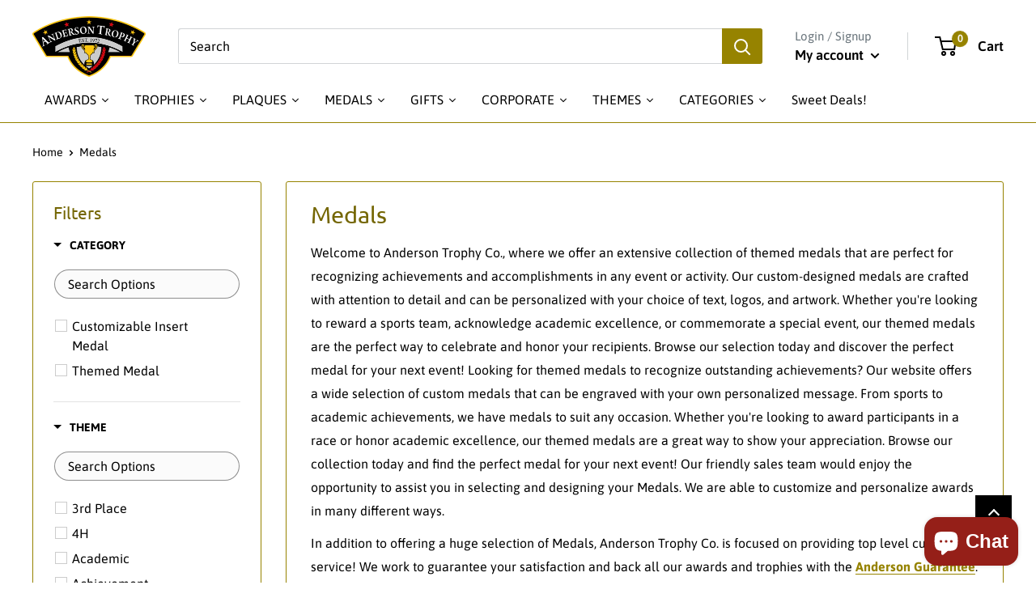

--- FILE ---
content_type: text/html; charset=utf-8
request_url: https://andersontrophy.com/collections/medals/
body_size: 96657
content:















<!doctype html>

<html class="no-js" lang="en">
  <head>


    <meta charset="utf-8">
    <meta name="viewport" content="width=device-width, initial-scale=1.0, height=device-height, minimum-scale=1.0, maximum-scale=1.0">
    <meta name="theme-color" content="#960000"><title>High Quality Medals and Custom Medallions | Anderson Trophy Co.</title><meta name="description" content="Celebrate your achievements with Anderson Trophy Co.&#39;s wide range of customizable medals! From sports to academic excellence, we&#39;ve got you covered. Order now!"><link rel="canonical" href="https://andersontrophy.com/collections/medals"><link rel="shortcut icon" href="//andersontrophy.com/cdn/shop/files/Favicon_-_2022.05.05.C_96x96.jpg?v=1653347678" type="image/png"><link rel="preload" as="style" href="//andersontrophy.com/cdn/shop/t/51/assets/theme.css?v=44895686008563978431731025145">
    <link rel="preload" as="script" href="//andersontrophy.com/cdn/shop/t/51/assets/theme.js?v=146347853906992162141731025145">
    <link rel="preconnect" href="https://cdn.shopify.com">
    <link rel="preconnect" href="https://fonts.shopifycdn.com">
    <link rel="dns-prefetch" href="https://productreviews.shopifycdn.com">
    <link rel="dns-prefetch" href="https://ajax.googleapis.com">
    <link rel="dns-prefetch" href="https://maps.googleapis.com">
    <link rel="dns-prefetch" href="https://maps.gstatic.com">

    <meta property="og:type" content="website">
  <meta property="og:title" content="Medals">
  <meta property="og:image" content="http://andersontrophy.com/cdn/shop/collections/medals-943160.jpg?v=1678834852">
  <meta property="og:image:secure_url" content="https://andersontrophy.com/cdn/shop/collections/medals-943160.jpg?v=1678834852">
  <meta property="og:image:width" content="717">
  <meta property="og:image:height" content="800"><meta property="og:description" content="Celebrate your achievements with Anderson Trophy Co.&#39;s wide range of customizable medals! From sports to academic excellence, we&#39;ve got you covered. Order now!"><meta property="og:url" content="https://andersontrophy.com/collections/medals">
<meta property="og:site_name" content="Anderson Trophy Co."><meta name="twitter:card" content="summary"><meta name="twitter:title" content="Medals">
  <meta name="twitter:description" content="Welcome to Anderson Trophy Co., where we offer an extensive collection of themed medals that are perfect for recognizing achievements and accomplishments in any event or activity. Our custom-designed medals are crafted with attention to detail and can be personalized with your choice of text, logos, and artwork. Whether you&#39;re looking to reward a sports team, acknowledge academic excellence, or commemorate a special event, our themed medals are the perfect way to celebrate and honor your recipients. Browse our selection today and discover the perfect medal for your next event! Looking for themed medals to recognize outstanding achievements? Our website offers a wide selection of custom medals that can be engraved with your own personalized message. From sports to academic achievements, we have medals to suit any occasion. Whether you&#39;re looking to award participants in a race or honor academic">
  <meta name="twitter:image" content="https://andersontrophy.com/cdn/shop/collections/medals-943160_600x600_crop_center.jpg?v=1678834852">
    <link rel="preload" href="//andersontrophy.com/cdn/fonts/ubuntu/ubuntu_n4.2c466c9d72970fbeeea5774a5658b256f03b28fd.woff2" as="font" type="font/woff2" crossorigin><link rel="preload" href="//andersontrophy.com/cdn/fonts/asap/asap_n4.994be5d5211fe3b2dda4ebd41cf2b04f4dfe140e.woff2" as="font" type="font/woff2" crossorigin><style>
  @font-face {
  font-family: Ubuntu;
  font-weight: 400;
  font-style: normal;
  font-display: swap;
  src: url("//andersontrophy.com/cdn/fonts/ubuntu/ubuntu_n4.2c466c9d72970fbeeea5774a5658b256f03b28fd.woff2") format("woff2"),
       url("//andersontrophy.com/cdn/fonts/ubuntu/ubuntu_n4.7d58d3bbaa6e4145f1df3f31b336b0f96f56885c.woff") format("woff");
}

  @font-face {
  font-family: Asap;
  font-weight: 400;
  font-style: normal;
  font-display: swap;
  src: url("//andersontrophy.com/cdn/fonts/asap/asap_n4.994be5d5211fe3b2dda4ebd41cf2b04f4dfe140e.woff2") format("woff2"),
       url("//andersontrophy.com/cdn/fonts/asap/asap_n4.e7f26429238df8651924f4a97a5e9467c7cf683b.woff") format("woff");
}

@font-face {
  font-family: Asap;
  font-weight: 600;
  font-style: normal;
  font-display: swap;
  src: url("//andersontrophy.com/cdn/fonts/asap/asap_n6.362dcbce09b19d24e889848dbf7f3d031829e245.woff2") format("woff2"),
       url("//andersontrophy.com/cdn/fonts/asap/asap_n6.d685db74f4b046084dd5425d2a283dee915f6f31.woff") format("woff");
}

@font-face {
  font-family: Ubuntu;
  font-weight: 400;
  font-style: italic;
  font-display: swap;
  src: url("//andersontrophy.com/cdn/fonts/ubuntu/ubuntu_i4.e583bb209b0be46b8bdac75f5d80113af7f36c94.woff2") format("woff2"),
       url("//andersontrophy.com/cdn/fonts/ubuntu/ubuntu_i4.d7a0a3b4fccf4ef458e998326e91421401b23b79.woff") format("woff");
}


  @font-face {
  font-family: Asap;
  font-weight: 700;
  font-style: normal;
  font-display: swap;
  src: url("//andersontrophy.com/cdn/fonts/asap/asap_n7.3209f7e23b2ef01c793f40c7556e6532b06b5f1e.woff2") format("woff2"),
       url("//andersontrophy.com/cdn/fonts/asap/asap_n7.b0a0b6deb369ccc0b973a1d12f3530d5e4373c77.woff") format("woff");
}

  @font-face {
  font-family: Asap;
  font-weight: 400;
  font-style: italic;
  font-display: swap;
  src: url("//andersontrophy.com/cdn/fonts/asap/asap_i4.3c59c01b158892bd0ef8b61bc7f081c23ae9b42e.woff2") format("woff2"),
       url("//andersontrophy.com/cdn/fonts/asap/asap_i4.014f2bc4fda2741d520d341143cf61b2d5e0d21e.woff") format("woff");
}

  @font-face {
  font-family: Asap;
  font-weight: 700;
  font-style: italic;
  font-display: swap;
  src: url("//andersontrophy.com/cdn/fonts/asap/asap_i7.54957565625fd1dffc964521d01f3da61e596089.woff2") format("woff2"),
       url("//andersontrophy.com/cdn/fonts/asap/asap_i7.98e2b88b25225290e9c09e36eb54e243fd11491f.woff") format("woff");
}


  :root {
    --default-text-font-size : 15px;
    --base-text-font-size    : 16px;
    --heading-font-family    : Ubuntu, sans-serif;
    --heading-font-weight    : 400;
    --heading-font-style     : normal;
    --text-font-family       : Asap, sans-serif;
    --text-font-weight       : 400;
    --text-font-style        : normal;
    --text-font-bolder-weight: 600;
    --text-link-decoration   : underline;

    --text-color               : #000000;
    --text-color-rgb           : 0, 0, 0;
    --heading-color            : #746603;
    --border-color             : #968300;
    --border-color-rgb         : 150, 131, 0;
    --form-border-color        : #7d6d00;
    --accent-color             : #960000;
    --accent-color-rgb         : 150, 0, 0;
    --link-color               : #968300;
    --link-color-hover         : #4a4000;
    --background               : #ffffff;
    --secondary-background     : #ffffff;
    --secondary-background-rgb : 255, 255, 255;
    --accent-background        : rgba(150, 0, 0, 0.08);

    --input-background: #ffffff;

    --error-color       : #960000;
    --error-background  : rgba(150, 0, 0, 0.07);
    --success-color     : #968300;
    --success-background: rgba(150, 131, 0, 0.11);

    --primary-button-background      : #960000;
    --primary-button-background-rgb  : 150, 0, 0;
    --primary-button-text-color      : #ffffff;
    --secondary-button-background    : #968300;
    --secondary-button-background-rgb: 150, 131, 0;
    --secondary-button-text-color    : #ffffff;

    --header-background      : #ffffff;
    --header-text-color      : #000000;
    --header-light-text-color: #677279;
    --header-border-color    : rgba(103, 114, 121, 0.3);
    --header-accent-color    : #968300;

    --footer-background-color:    #2f2e2a;
    --footer-heading-text-color:  #fafafa;
    --footer-body-text-color:     #968300;
    --footer-body-text-color-rgb: 150, 131, 0;
    --footer-accent-color:        #960000;
    --footer-accent-color-rgb:    150, 0, 0;
    --footer-border:              none;
    
    --flickity-arrow-color: #302a00;--product-on-sale-accent           : #960000;
    --product-on-sale-accent-rgb       : 150, 0, 0;
    --product-on-sale-color            : #ffffff;
    --product-in-stock-color           : #000000;
    --product-low-stock-color          : #ee0000;
    --product-sold-out-color           : #8a9297;
    --product-custom-label-1-background: #968300;
    --product-custom-label-1-color     : #ffffff;
    --product-custom-label-2-background: #968300;
    --product-custom-label-2-color     : #ffffff;
    --product-review-star-color        : #968300;

    --mobile-container-gutter : 20px;
    --desktop-container-gutter: 40px;

    /* Shopify related variables */
    --payment-terms-background-color: #ffffff;
  }
</style>

<script>
  // IE11 does not have support for CSS variables, so we have to polyfill them
  if (!(((window || {}).CSS || {}).supports && window.CSS.supports('(--a: 0)'))) {
    const script = document.createElement('script');
    script.type = 'text/javascript';
    script.src = 'https://cdn.jsdelivr.net/npm/css-vars-ponyfill@2';
    script.onload = function() {
      cssVars({});
    };

    document.getElementsByTagName('head')[0].appendChild(script);
  }
</script>

    
  <script>window.performance && window.performance.mark && window.performance.mark('shopify.content_for_header.start');</script><meta name="facebook-domain-verification" content="9lf90tp8qs0a8nnwi1wvu8msxgcfn6">
<meta name="google-site-verification" content="gBKW9vz2T9F_nYyayIJRDVW80ZbfcT4yrGpdABT4pJY">
<meta id="shopify-digital-wallet" name="shopify-digital-wallet" content="/62715461851/digital_wallets/dialog">
<meta name="shopify-checkout-api-token" content="7d6339d6ffbfdaa629dba78d511ab8c5">
<link rel="alternate" type="application/atom+xml" title="Feed" href="/collections/medals.atom" />
<link rel="next" href="/collections/medals?page=2">
<link rel="alternate" type="application/json+oembed" href="https://andersontrophy.com/collections/medals.oembed">
<script async="async" src="/checkouts/internal/preloads.js?locale=en-US"></script>
<link rel="preconnect" href="https://shop.app" crossorigin="anonymous">
<script async="async" src="https://shop.app/checkouts/internal/preloads.js?locale=en-US&shop_id=62715461851" crossorigin="anonymous"></script>
<script id="apple-pay-shop-capabilities" type="application/json">{"shopId":62715461851,"countryCode":"US","currencyCode":"USD","merchantCapabilities":["supports3DS"],"merchantId":"gid:\/\/shopify\/Shop\/62715461851","merchantName":"Anderson Trophy Co.","requiredBillingContactFields":["postalAddress","email"],"requiredShippingContactFields":["postalAddress","email"],"shippingType":"shipping","supportedNetworks":["visa","masterCard","amex","discover","elo","jcb"],"total":{"type":"pending","label":"Anderson Trophy Co.","amount":"1.00"},"shopifyPaymentsEnabled":true,"supportsSubscriptions":true}</script>
<script id="shopify-features" type="application/json">{"accessToken":"7d6339d6ffbfdaa629dba78d511ab8c5","betas":["rich-media-storefront-analytics"],"domain":"andersontrophy.com","predictiveSearch":true,"shopId":62715461851,"locale":"en"}</script>
<script>var Shopify = Shopify || {};
Shopify.shop = "trophyshopper.myshopify.com";
Shopify.locale = "en";
Shopify.currency = {"active":"USD","rate":"1.0"};
Shopify.country = "US";
Shopify.theme = {"name":"AT Warehouse-2024.11.LIVE","id":146086199515,"schema_name":"Warehouse","schema_version":"2.6.5","theme_store_id":871,"role":"main"};
Shopify.theme.handle = "null";
Shopify.theme.style = {"id":null,"handle":null};
Shopify.cdnHost = "andersontrophy.com/cdn";
Shopify.routes = Shopify.routes || {};
Shopify.routes.root = "/";</script>
<script type="module">!function(o){(o.Shopify=o.Shopify||{}).modules=!0}(window);</script>
<script>!function(o){function n(){var o=[];function n(){o.push(Array.prototype.slice.apply(arguments))}return n.q=o,n}var t=o.Shopify=o.Shopify||{};t.loadFeatures=n(),t.autoloadFeatures=n()}(window);</script>
<script>
  window.ShopifyPay = window.ShopifyPay || {};
  window.ShopifyPay.apiHost = "shop.app\/pay";
  window.ShopifyPay.redirectState = null;
</script>
<script id="shop-js-analytics" type="application/json">{"pageType":"collection"}</script>
<script defer="defer" async type="module" src="//andersontrophy.com/cdn/shopifycloud/shop-js/modules/v2/client.init-shop-cart-sync_BdyHc3Nr.en.esm.js"></script>
<script defer="defer" async type="module" src="//andersontrophy.com/cdn/shopifycloud/shop-js/modules/v2/chunk.common_Daul8nwZ.esm.js"></script>
<script type="module">
  await import("//andersontrophy.com/cdn/shopifycloud/shop-js/modules/v2/client.init-shop-cart-sync_BdyHc3Nr.en.esm.js");
await import("//andersontrophy.com/cdn/shopifycloud/shop-js/modules/v2/chunk.common_Daul8nwZ.esm.js");

  window.Shopify.SignInWithShop?.initShopCartSync?.({"fedCMEnabled":true,"windoidEnabled":true});

</script>
<script>
  window.Shopify = window.Shopify || {};
  if (!window.Shopify.featureAssets) window.Shopify.featureAssets = {};
  window.Shopify.featureAssets['shop-js'] = {"shop-cart-sync":["modules/v2/client.shop-cart-sync_QYOiDySF.en.esm.js","modules/v2/chunk.common_Daul8nwZ.esm.js"],"init-fed-cm":["modules/v2/client.init-fed-cm_DchLp9rc.en.esm.js","modules/v2/chunk.common_Daul8nwZ.esm.js"],"shop-button":["modules/v2/client.shop-button_OV7bAJc5.en.esm.js","modules/v2/chunk.common_Daul8nwZ.esm.js"],"init-windoid":["modules/v2/client.init-windoid_DwxFKQ8e.en.esm.js","modules/v2/chunk.common_Daul8nwZ.esm.js"],"shop-cash-offers":["modules/v2/client.shop-cash-offers_DWtL6Bq3.en.esm.js","modules/v2/chunk.common_Daul8nwZ.esm.js","modules/v2/chunk.modal_CQq8HTM6.esm.js"],"shop-toast-manager":["modules/v2/client.shop-toast-manager_CX9r1SjA.en.esm.js","modules/v2/chunk.common_Daul8nwZ.esm.js"],"init-shop-email-lookup-coordinator":["modules/v2/client.init-shop-email-lookup-coordinator_UhKnw74l.en.esm.js","modules/v2/chunk.common_Daul8nwZ.esm.js"],"pay-button":["modules/v2/client.pay-button_DzxNnLDY.en.esm.js","modules/v2/chunk.common_Daul8nwZ.esm.js"],"avatar":["modules/v2/client.avatar_BTnouDA3.en.esm.js"],"init-shop-cart-sync":["modules/v2/client.init-shop-cart-sync_BdyHc3Nr.en.esm.js","modules/v2/chunk.common_Daul8nwZ.esm.js"],"shop-login-button":["modules/v2/client.shop-login-button_D8B466_1.en.esm.js","modules/v2/chunk.common_Daul8nwZ.esm.js","modules/v2/chunk.modal_CQq8HTM6.esm.js"],"init-customer-accounts-sign-up":["modules/v2/client.init-customer-accounts-sign-up_C8fpPm4i.en.esm.js","modules/v2/client.shop-login-button_D8B466_1.en.esm.js","modules/v2/chunk.common_Daul8nwZ.esm.js","modules/v2/chunk.modal_CQq8HTM6.esm.js"],"init-shop-for-new-customer-accounts":["modules/v2/client.init-shop-for-new-customer-accounts_CVTO0Ztu.en.esm.js","modules/v2/client.shop-login-button_D8B466_1.en.esm.js","modules/v2/chunk.common_Daul8nwZ.esm.js","modules/v2/chunk.modal_CQq8HTM6.esm.js"],"init-customer-accounts":["modules/v2/client.init-customer-accounts_dRgKMfrE.en.esm.js","modules/v2/client.shop-login-button_D8B466_1.en.esm.js","modules/v2/chunk.common_Daul8nwZ.esm.js","modules/v2/chunk.modal_CQq8HTM6.esm.js"],"shop-follow-button":["modules/v2/client.shop-follow-button_CkZpjEct.en.esm.js","modules/v2/chunk.common_Daul8nwZ.esm.js","modules/v2/chunk.modal_CQq8HTM6.esm.js"],"lead-capture":["modules/v2/client.lead-capture_BntHBhfp.en.esm.js","modules/v2/chunk.common_Daul8nwZ.esm.js","modules/v2/chunk.modal_CQq8HTM6.esm.js"],"checkout-modal":["modules/v2/client.checkout-modal_CfxcYbTm.en.esm.js","modules/v2/chunk.common_Daul8nwZ.esm.js","modules/v2/chunk.modal_CQq8HTM6.esm.js"],"shop-login":["modules/v2/client.shop-login_Da4GZ2H6.en.esm.js","modules/v2/chunk.common_Daul8nwZ.esm.js","modules/v2/chunk.modal_CQq8HTM6.esm.js"],"payment-terms":["modules/v2/client.payment-terms_MV4M3zvL.en.esm.js","modules/v2/chunk.common_Daul8nwZ.esm.js","modules/v2/chunk.modal_CQq8HTM6.esm.js"]};
</script>
<script>(function() {
  var isLoaded = false;
  function asyncLoad() {
    if (isLoaded) return;
    isLoaded = true;
    var urls = ["https:\/\/image-optimizer.salessquad.co.uk\/scripts\/tiny_img_not_found_notifier_d32992522ed201fc71a9db5becb2bf52.js?shop=trophyshopper.myshopify.com","https:\/\/na.shgcdn3.com\/pixel-collector.js?shop=trophyshopper.myshopify.com"];
    for (var i = 0; i < urls.length; i++) {
      var s = document.createElement('script');
      s.type = 'text/javascript';
      s.async = true;
      s.src = urls[i];
      var x = document.getElementsByTagName('script')[0];
      x.parentNode.insertBefore(s, x);
    }
  };
  if(window.attachEvent) {
    window.attachEvent('onload', asyncLoad);
  } else {
    window.addEventListener('load', asyncLoad, false);
  }
})();</script>
<script id="__st">var __st={"a":62715461851,"offset":-28800,"reqid":"edb925e2-03ac-4cdf-857b-d5bd2ff83f08-1769025676","pageurl":"andersontrophy.com\/collections\/medals","u":"8a0de241d76c","p":"collection","rtyp":"collection","rid":404580630747};</script>
<script>window.ShopifyPaypalV4VisibilityTracking = true;</script>
<script id="captcha-bootstrap">!function(){'use strict';const t='contact',e='account',n='new_comment',o=[[t,t],['blogs',n],['comments',n],[t,'customer']],c=[[e,'customer_login'],[e,'guest_login'],[e,'recover_customer_password'],[e,'create_customer']],r=t=>t.map((([t,e])=>`form[action*='/${t}']:not([data-nocaptcha='true']) input[name='form_type'][value='${e}']`)).join(','),a=t=>()=>t?[...document.querySelectorAll(t)].map((t=>t.form)):[];function s(){const t=[...o],e=r(t);return a(e)}const i='password',u='form_key',d=['recaptcha-v3-token','g-recaptcha-response','h-captcha-response',i],f=()=>{try{return window.sessionStorage}catch{return}},m='__shopify_v',_=t=>t.elements[u];function p(t,e,n=!1){try{const o=window.sessionStorage,c=JSON.parse(o.getItem(e)),{data:r}=function(t){const{data:e,action:n}=t;return t[m]||n?{data:e,action:n}:{data:t,action:n}}(c);for(const[e,n]of Object.entries(r))t.elements[e]&&(t.elements[e].value=n);n&&o.removeItem(e)}catch(o){console.error('form repopulation failed',{error:o})}}const l='form_type',E='cptcha';function T(t){t.dataset[E]=!0}const w=window,h=w.document,L='Shopify',v='ce_forms',y='captcha';let A=!1;((t,e)=>{const n=(g='f06e6c50-85a8-45c8-87d0-21a2b65856fe',I='https://cdn.shopify.com/shopifycloud/storefront-forms-hcaptcha/ce_storefront_forms_captcha_hcaptcha.v1.5.2.iife.js',D={infoText:'Protected by hCaptcha',privacyText:'Privacy',termsText:'Terms'},(t,e,n)=>{const o=w[L][v],c=o.bindForm;if(c)return c(t,g,e,D).then(n);var r;o.q.push([[t,g,e,D],n]),r=I,A||(h.body.append(Object.assign(h.createElement('script'),{id:'captcha-provider',async:!0,src:r})),A=!0)});var g,I,D;w[L]=w[L]||{},w[L][v]=w[L][v]||{},w[L][v].q=[],w[L][y]=w[L][y]||{},w[L][y].protect=function(t,e){n(t,void 0,e),T(t)},Object.freeze(w[L][y]),function(t,e,n,w,h,L){const[v,y,A,g]=function(t,e,n){const i=e?o:[],u=t?c:[],d=[...i,...u],f=r(d),m=r(i),_=r(d.filter((([t,e])=>n.includes(e))));return[a(f),a(m),a(_),s()]}(w,h,L),I=t=>{const e=t.target;return e instanceof HTMLFormElement?e:e&&e.form},D=t=>v().includes(t);t.addEventListener('submit',(t=>{const e=I(t);if(!e)return;const n=D(e)&&!e.dataset.hcaptchaBound&&!e.dataset.recaptchaBound,o=_(e),c=g().includes(e)&&(!o||!o.value);(n||c)&&t.preventDefault(),c&&!n&&(function(t){try{if(!f())return;!function(t){const e=f();if(!e)return;const n=_(t);if(!n)return;const o=n.value;o&&e.removeItem(o)}(t);const e=Array.from(Array(32),(()=>Math.random().toString(36)[2])).join('');!function(t,e){_(t)||t.append(Object.assign(document.createElement('input'),{type:'hidden',name:u})),t.elements[u].value=e}(t,e),function(t,e){const n=f();if(!n)return;const o=[...t.querySelectorAll(`input[type='${i}']`)].map((({name:t})=>t)),c=[...d,...o],r={};for(const[a,s]of new FormData(t).entries())c.includes(a)||(r[a]=s);n.setItem(e,JSON.stringify({[m]:1,action:t.action,data:r}))}(t,e)}catch(e){console.error('failed to persist form',e)}}(e),e.submit())}));const S=(t,e)=>{t&&!t.dataset[E]&&(n(t,e.some((e=>e===t))),T(t))};for(const o of['focusin','change'])t.addEventListener(o,(t=>{const e=I(t);D(e)&&S(e,y())}));const B=e.get('form_key'),M=e.get(l),P=B&&M;t.addEventListener('DOMContentLoaded',(()=>{const t=y();if(P)for(const e of t)e.elements[l].value===M&&p(e,B);[...new Set([...A(),...v().filter((t=>'true'===t.dataset.shopifyCaptcha))])].forEach((e=>S(e,t)))}))}(h,new URLSearchParams(w.location.search),n,t,e,['guest_login'])})(!0,!0)}();</script>
<script integrity="sha256-4kQ18oKyAcykRKYeNunJcIwy7WH5gtpwJnB7kiuLZ1E=" data-source-attribution="shopify.loadfeatures" defer="defer" src="//andersontrophy.com/cdn/shopifycloud/storefront/assets/storefront/load_feature-a0a9edcb.js" crossorigin="anonymous"></script>
<script crossorigin="anonymous" defer="defer" src="//andersontrophy.com/cdn/shopifycloud/storefront/assets/shopify_pay/storefront-65b4c6d7.js?v=20250812"></script>
<script data-source-attribution="shopify.dynamic_checkout.dynamic.init">var Shopify=Shopify||{};Shopify.PaymentButton=Shopify.PaymentButton||{isStorefrontPortableWallets:!0,init:function(){window.Shopify.PaymentButton.init=function(){};var t=document.createElement("script");t.src="https://andersontrophy.com/cdn/shopifycloud/portable-wallets/latest/portable-wallets.en.js",t.type="module",document.head.appendChild(t)}};
</script>
<script data-source-attribution="shopify.dynamic_checkout.buyer_consent">
  function portableWalletsHideBuyerConsent(e){var t=document.getElementById("shopify-buyer-consent"),n=document.getElementById("shopify-subscription-policy-button");t&&n&&(t.classList.add("hidden"),t.setAttribute("aria-hidden","true"),n.removeEventListener("click",e))}function portableWalletsShowBuyerConsent(e){var t=document.getElementById("shopify-buyer-consent"),n=document.getElementById("shopify-subscription-policy-button");t&&n&&(t.classList.remove("hidden"),t.removeAttribute("aria-hidden"),n.addEventListener("click",e))}window.Shopify?.PaymentButton&&(window.Shopify.PaymentButton.hideBuyerConsent=portableWalletsHideBuyerConsent,window.Shopify.PaymentButton.showBuyerConsent=portableWalletsShowBuyerConsent);
</script>
<script data-source-attribution="shopify.dynamic_checkout.cart.bootstrap">document.addEventListener("DOMContentLoaded",(function(){function t(){return document.querySelector("shopify-accelerated-checkout-cart, shopify-accelerated-checkout")}if(t())Shopify.PaymentButton.init();else{new MutationObserver((function(e,n){t()&&(Shopify.PaymentButton.init(),n.disconnect())})).observe(document.body,{childList:!0,subtree:!0})}}));
</script>
<link id="shopify-accelerated-checkout-styles" rel="stylesheet" media="screen" href="https://andersontrophy.com/cdn/shopifycloud/portable-wallets/latest/accelerated-checkout-backwards-compat.css" crossorigin="anonymous">
<style id="shopify-accelerated-checkout-cart">
        #shopify-buyer-consent {
  margin-top: 1em;
  display: inline-block;
  width: 100%;
}

#shopify-buyer-consent.hidden {
  display: none;
}

#shopify-subscription-policy-button {
  background: none;
  border: none;
  padding: 0;
  text-decoration: underline;
  font-size: inherit;
  cursor: pointer;
}

#shopify-subscription-policy-button::before {
  box-shadow: none;
}

      </style>

<script>window.performance && window.performance.mark && window.performance.mark('shopify.content_for_header.end');</script>
  





  <script type="text/javascript">
    
      window.__shgMoneyFormat = window.__shgMoneyFormat || {"USD":{"currency":"USD","currency_symbol":"$","currency_symbol_location":"left","decimal_places":2,"decimal_separator":".","thousands_separator":","}};
    
    window.__shgCurrentCurrencyCode = window.__shgCurrentCurrencyCode || {
      currency: "USD",
      currency_symbol: "$",
      decimal_separator: ".",
      thousands_separator: ",",
      decimal_places: 2,
      currency_symbol_location: "left"
    };
  </script>



    <link rel="stylesheet" href="//andersontrophy.com/cdn/shop/t/51/assets/theme.css?v=44895686008563978431731025145">

    


  <script type="application/ld+json">
  {
    "@context": "http://schema.org",
    "@type": "BreadcrumbList",
  "itemListElement": [{
      "@type": "ListItem",
      "position": 1,
      "name": "Home",
      "item": "https://andersontrophy.com"
    },{
          "@type": "ListItem",
          "position": 2,
          "name": "Medals",
          "item": "https://andersontrophy.com/collections/medals"
        }]
  }
  </script>

    
    

   <script>window.theme={pageType:"collection",cartCount:0,moneyFormat:"${{amount}}",moneyWithCurrencyFormat:"${{amount}} USD",currencyCodeEnabled:false,showDiscount:true,discountMode:"percentage",searchMode:"product",searchUnavailableProducts:"last",cartType:"page"};window.routes={rootUrl:"\/",rootUrlWithoutSlash:'',cartUrl:"\/cart",cartAddUrl:"\/cart\/add",cartChangeUrl:"\/cart\/change",searchUrl:"\/search",productRecommendationsUrl:"\/recommendations\/products"};window.languages={productRegularPrice:"Regular price",productSalePrice:"Sale price",collectionOnSaleLabel:"Save {{savings}}",productFormUnavailable:"Unavailable",productFormAddToCart:"Add to cart",productFormSoldOut:"Sold out",productAdded:"Product has been added to your cart",productAddedShort:"Added!",shippingEstimatorNoResults:"No shipping could be found for your address.",shippingEstimatorOneResult:"There is one shipping rate for your address:",shippingEstimatorMultipleResults:"There are {{count}} shipping rates for your address:",shippingEstimatorErrors:"There are some errors:"};window.lazySizesConfig={loadHidden:!1,hFac:0.8,expFactor:3,customMedia:{'--phone':'(max-width: 640px)','--tablet':'(min-width: 641px) and (max-width: 1023px)','--lap':'(min-width: 1024px)'}};document.documentElement.className=document.documentElement.className.replace('no-js','js');</script><script src="//andersontrophy.com/cdn/shop/t/51/assets/theme.js?v=146347853906992162141731025145" defer></script>
    <script src="//andersontrophy.com/cdn/shop/t/51/assets/custom.js?v=102476495355921946141731025145" defer></script><script>
        (function () {
          window.onpageshow = function() {
            // We force re-freshing the cart content onpageshow, as most browsers will serve a cache copy when hitting the
            // back button, which cause staled data
            document.documentElement.dispatchEvent(new CustomEvent('cart:refresh', {
              bubbles: true,
              detail: {scrollToTop: false}
            }));
          };
        })();
      </script>

<script type="text/javascript">
  
    window.SHG_CUSTOMER = null;
  
</script>







<script>
var pplr_cart = {"note":null,"attributes":{},"original_total_price":0,"total_price":0,"total_discount":0,"total_weight":0.0,"item_count":0,"items":[],"requires_shipping":false,"currency":"USD","items_subtotal_price":0,"cart_level_discount_applications":[],"checkout_charge_amount":0};
var pplr_shop_currency = "USD";
var pplr_enabled_currencies_size = 1;
var pplr_money_formate = "${{amount}}";
var pplr_manual_theme_selector=["CartCount span","tr:has([name*=updates])","tr img:first",".line-item__title, .meta span",".pplr_item_price",".pplr_item_line_price",".pplr_item_remove",".pplr_item_update",".pplr_subtotal_price","form[action*=cart] [name=checkout]","Click To View Image"];
</script>
<script async src="//doshopify.com/product-personalizer/pplr_common.js?v=21" ></script>
  





<script>window.is_hulkpo_installed=true</script>
  
 <!--begin-boost-pfs-filter-css-->
   <link href="//andersontrophy.com/cdn/shop/t/51/assets/boost-pfs-init.css?v=24291998606992012681731025145" rel="stylesheet" type="text/css" media="all" />
  <link rel="preload stylesheet" href="//andersontrophy.com/cdn/shop/t/51/assets/boost-pfs-general.css?v=137912281863053727521731025145" as="style"><link href="//andersontrophy.com/cdn/shop/t/51/assets/boost-pfs-custom.css?v=5917842207584158421731025145" rel="stylesheet" type="text/css" media="all" />
<style data-id="boost-pfs-style">
    .boost-pfs-filter-option-title-text {}

   .boost-pfs-filter-tree-v .boost-pfs-filter-option-title-text:before {}
    .boost-pfs-filter-tree-v .boost-pfs-filter-option.boost-pfs-filter-option-collapsed .boost-pfs-filter-option-title-text:before {}
    .boost-pfs-filter-tree-h .boost-pfs-filter-option-title-heading:before {}

    .boost-pfs-filter-refine-by .boost-pfs-filter-option-title h3 {}

    .boost-pfs-filter-option-content .boost-pfs-filter-option-item-list .boost-pfs-filter-option-item button,
    .boost-pfs-filter-option-content .boost-pfs-filter-option-item-list .boost-pfs-filter-option-item .boost-pfs-filter-button,
    .boost-pfs-filter-option-range-amount input,
    .boost-pfs-filter-tree-v .boost-pfs-filter-refine-by .boost-pfs-filter-refine-by-items .refine-by-item,
    .boost-pfs-filter-refine-by-wrapper-v .boost-pfs-filter-refine-by .boost-pfs-filter-refine-by-items .refine-by-item,
    .boost-pfs-filter-refine-by .boost-pfs-filter-option-title,
    .boost-pfs-filter-refine-by .boost-pfs-filter-refine-by-items .refine-by-item>a,
    .boost-pfs-filter-refine-by>span,
    .boost-pfs-filter-clear,
    .boost-pfs-filter-clear-all{}
    .boost-pfs-filter-tree-h .boost-pfs-filter-pc .boost-pfs-filter-refine-by-items .refine-by-item .boost-pfs-filter-clear .refine-by-type,
    .boost-pfs-filter-refine-by-wrapper-h .boost-pfs-filter-pc .boost-pfs-filter-refine-by-items .refine-by-item .boost-pfs-filter-clear .refine-by-type {}

    .boost-pfs-filter-option-multi-level-collections .boost-pfs-filter-option-multi-level-list .boost-pfs-filter-option-item .boost-pfs-filter-button-arrow .boost-pfs-arrow:before,
    .boost-pfs-filter-option-multi-level-tag .boost-pfs-filter-option-multi-level-list .boost-pfs-filter-option-item .boost-pfs-filter-button-arrow .boost-pfs-arrow:before {}

    .boost-pfs-filter-refine-by-wrapper-v .boost-pfs-filter-refine-by .boost-pfs-filter-refine-by-items .refine-by-item .boost-pfs-filter-clear:after,
    .boost-pfs-filter-refine-by-wrapper-v .boost-pfs-filter-refine-by .boost-pfs-filter-refine-by-items .refine-by-item .boost-pfs-filter-clear:before,
    .boost-pfs-filter-tree-v .boost-pfs-filter-refine-by .boost-pfs-filter-refine-by-items .refine-by-item .boost-pfs-filter-clear:after,
    .boost-pfs-filter-tree-v .boost-pfs-filter-refine-by .boost-pfs-filter-refine-by-items .refine-by-item .boost-pfs-filter-clear:before,
    .boost-pfs-filter-refine-by-wrapper-h .boost-pfs-filter-pc .boost-pfs-filter-refine-by-items .refine-by-item .boost-pfs-filter-clear:after,
    .boost-pfs-filter-refine-by-wrapper-h .boost-pfs-filter-pc .boost-pfs-filter-refine-by-items .refine-by-item .boost-pfs-filter-clear:before,
    .boost-pfs-filter-tree-h .boost-pfs-filter-pc .boost-pfs-filter-refine-by-items .refine-by-item .boost-pfs-filter-clear:after,
    .boost-pfs-filter-tree-h .boost-pfs-filter-pc .boost-pfs-filter-refine-by-items .refine-by-item .boost-pfs-filter-clear:before {}
    .boost-pfs-filter-option-range-slider .noUi-value-horizontal {}

    .boost-pfs-filter-tree-mobile-button button,
    .boost-pfs-filter-top-sorting-mobile button {}
    .boost-pfs-filter-top-sorting-mobile button>span:after {}
  </style><style data-id="boost-pfs-otp-style" type="text/css">
      .boost-pfs-quickview-btn {background: rgba(255,255,255,1);color: rgba(61,66,70,1);border-color: rgba(255,255,255,1);}
      .boost-pfs-quickview-btn svg {fill: rgba(61,66,70,1);}
      .boost-pfs-quickview-btn:hover {background: rgba(61,66,70,1);color: rgba(255,255,255,1);border-color: rgba(61,66,70,1);}
      .boost-pfs-quickview-btn:hover svg {fill: rgba(255,255,255,1);}
      .boost-pfs-addtocart-btn {background: rgba(0,0,0,1);color: rgba(255,255,255,1);border-color: rgba(0,0,0,1);}
      .boost-pfs-addtocart-btn svg {fill: rgba(255,255,255,1);}
      .boost-pfs-addtocart-btn:hover {background: rgba(61,66,70,1);color: rgba(255,255,255,1);border-color: rgba(61,66,70,1);}
      .boost-pfs-addtocart-btn:hover svg {fill: rgba(255,255,255,1);}
    </style>
 <!--end-boost-pfs-filter-css-->

<script>window.is_hulkpo_installed=true</script><!-- BEGIN app block: shopify://apps/hulk-discounts/blocks/app-embed/25745434-52e7-4378-88f1-890df18a0110 --><!-- BEGIN app snippet: hulkapps_volume_discount -->
    <script>
      var is_po = false
      if(window.hulkapps != undefined && window.hulkapps != '' ){
        var is_po = window.hulkapps.is_product_option
      }
      
        window.hulkapps = {
          shop_slug: "trophyshopper",
          store_id: "trophyshopper.myshopify.com",
          money_format: "${{amount}}",
          cart: null,
          product: null,
          product_collections: null,
          product_variants: null,
          is_volume_discount: true,
          is_product_option: is_po,
          product_id: null,
          page_type: null,
          po_url: "https://productoption.hulkapps.com",
          vd_url: "https://volumediscount.hulkapps.com",
          vd_proxy_url: "https://andersontrophy.com",
          customer: null
        }
        

        window.hulkapps.page_type = "cart";
        window.hulkapps.cart = {"note":null,"attributes":{},"original_total_price":0,"total_price":0,"total_discount":0,"total_weight":0.0,"item_count":0,"items":[],"requires_shipping":false,"currency":"USD","items_subtotal_price":0,"cart_level_discount_applications":[],"checkout_charge_amount":0}
        if (typeof window.hulkapps.cart.items == "object") {
          for (var i=0; i<window.hulkapps.cart.items.length; i++) {
            ["sku", "grams", "vendor", "url", "image", "handle", "requires_shipping", "product_type", "product_description"].map(function(a) {
              delete window.hulkapps.cart.items[i][a]
            })
          }
        }
        window.hulkapps.cart_collections = {}
        window.hulkapps.product_tags = {}
        

      

    </script><!-- END app snippet --><!-- END app block --><script src="https://cdn.shopify.com/extensions/019b7356-b863-740e-a434-3295b201790d/volumediscount-74/assets/hulkcode.js" type="text/javascript" defer="defer"></script>
<link href="https://cdn.shopify.com/extensions/019b7356-b863-740e-a434-3295b201790d/volumediscount-74/assets/hulkcode.css" rel="stylesheet" type="text/css" media="all">
<script src="https://cdn.shopify.com/extensions/e8878072-2f6b-4e89-8082-94b04320908d/inbox-1254/assets/inbox-chat-loader.js" type="text/javascript" defer="defer"></script>
<link href="https://monorail-edge.shopifysvc.com" rel="dns-prefetch">
<script>(function(){if ("sendBeacon" in navigator && "performance" in window) {try {var session_token_from_headers = performance.getEntriesByType('navigation')[0].serverTiming.find(x => x.name == '_s').description;} catch {var session_token_from_headers = undefined;}var session_cookie_matches = document.cookie.match(/_shopify_s=([^;]*)/);var session_token_from_cookie = session_cookie_matches && session_cookie_matches.length === 2 ? session_cookie_matches[1] : "";var session_token = session_token_from_headers || session_token_from_cookie || "";function handle_abandonment_event(e) {var entries = performance.getEntries().filter(function(entry) {return /monorail-edge.shopifysvc.com/.test(entry.name);});if (!window.abandonment_tracked && entries.length === 0) {window.abandonment_tracked = true;var currentMs = Date.now();var navigation_start = performance.timing.navigationStart;var payload = {shop_id: 62715461851,url: window.location.href,navigation_start,duration: currentMs - navigation_start,session_token,page_type: "collection"};window.navigator.sendBeacon("https://monorail-edge.shopifysvc.com/v1/produce", JSON.stringify({schema_id: "online_store_buyer_site_abandonment/1.1",payload: payload,metadata: {event_created_at_ms: currentMs,event_sent_at_ms: currentMs}}));}}window.addEventListener('pagehide', handle_abandonment_event);}}());</script>
<script id="web-pixels-manager-setup">(function e(e,d,r,n,o){if(void 0===o&&(o={}),!Boolean(null===(a=null===(i=window.Shopify)||void 0===i?void 0:i.analytics)||void 0===a?void 0:a.replayQueue)){var i,a;window.Shopify=window.Shopify||{};var t=window.Shopify;t.analytics=t.analytics||{};var s=t.analytics;s.replayQueue=[],s.publish=function(e,d,r){return s.replayQueue.push([e,d,r]),!0};try{self.performance.mark("wpm:start")}catch(e){}var l=function(){var e={modern:/Edge?\/(1{2}[4-9]|1[2-9]\d|[2-9]\d{2}|\d{4,})\.\d+(\.\d+|)|Firefox\/(1{2}[4-9]|1[2-9]\d|[2-9]\d{2}|\d{4,})\.\d+(\.\d+|)|Chrom(ium|e)\/(9{2}|\d{3,})\.\d+(\.\d+|)|(Maci|X1{2}).+ Version\/(15\.\d+|(1[6-9]|[2-9]\d|\d{3,})\.\d+)([,.]\d+|)( \(\w+\)|)( Mobile\/\w+|) Safari\/|Chrome.+OPR\/(9{2}|\d{3,})\.\d+\.\d+|(CPU[ +]OS|iPhone[ +]OS|CPU[ +]iPhone|CPU IPhone OS|CPU iPad OS)[ +]+(15[._]\d+|(1[6-9]|[2-9]\d|\d{3,})[._]\d+)([._]\d+|)|Android:?[ /-](13[3-9]|1[4-9]\d|[2-9]\d{2}|\d{4,})(\.\d+|)(\.\d+|)|Android.+Firefox\/(13[5-9]|1[4-9]\d|[2-9]\d{2}|\d{4,})\.\d+(\.\d+|)|Android.+Chrom(ium|e)\/(13[3-9]|1[4-9]\d|[2-9]\d{2}|\d{4,})\.\d+(\.\d+|)|SamsungBrowser\/([2-9]\d|\d{3,})\.\d+/,legacy:/Edge?\/(1[6-9]|[2-9]\d|\d{3,})\.\d+(\.\d+|)|Firefox\/(5[4-9]|[6-9]\d|\d{3,})\.\d+(\.\d+|)|Chrom(ium|e)\/(5[1-9]|[6-9]\d|\d{3,})\.\d+(\.\d+|)([\d.]+$|.*Safari\/(?![\d.]+ Edge\/[\d.]+$))|(Maci|X1{2}).+ Version\/(10\.\d+|(1[1-9]|[2-9]\d|\d{3,})\.\d+)([,.]\d+|)( \(\w+\)|)( Mobile\/\w+|) Safari\/|Chrome.+OPR\/(3[89]|[4-9]\d|\d{3,})\.\d+\.\d+|(CPU[ +]OS|iPhone[ +]OS|CPU[ +]iPhone|CPU IPhone OS|CPU iPad OS)[ +]+(10[._]\d+|(1[1-9]|[2-9]\d|\d{3,})[._]\d+)([._]\d+|)|Android:?[ /-](13[3-9]|1[4-9]\d|[2-9]\d{2}|\d{4,})(\.\d+|)(\.\d+|)|Mobile Safari.+OPR\/([89]\d|\d{3,})\.\d+\.\d+|Android.+Firefox\/(13[5-9]|1[4-9]\d|[2-9]\d{2}|\d{4,})\.\d+(\.\d+|)|Android.+Chrom(ium|e)\/(13[3-9]|1[4-9]\d|[2-9]\d{2}|\d{4,})\.\d+(\.\d+|)|Android.+(UC? ?Browser|UCWEB|U3)[ /]?(15\.([5-9]|\d{2,})|(1[6-9]|[2-9]\d|\d{3,})\.\d+)\.\d+|SamsungBrowser\/(5\.\d+|([6-9]|\d{2,})\.\d+)|Android.+MQ{2}Browser\/(14(\.(9|\d{2,})|)|(1[5-9]|[2-9]\d|\d{3,})(\.\d+|))(\.\d+|)|K[Aa][Ii]OS\/(3\.\d+|([4-9]|\d{2,})\.\d+)(\.\d+|)/},d=e.modern,r=e.legacy,n=navigator.userAgent;return n.match(d)?"modern":n.match(r)?"legacy":"unknown"}(),u="modern"===l?"modern":"legacy",c=(null!=n?n:{modern:"",legacy:""})[u],f=function(e){return[e.baseUrl,"/wpm","/b",e.hashVersion,"modern"===e.buildTarget?"m":"l",".js"].join("")}({baseUrl:d,hashVersion:r,buildTarget:u}),m=function(e){var d=e.version,r=e.bundleTarget,n=e.surface,o=e.pageUrl,i=e.monorailEndpoint;return{emit:function(e){var a=e.status,t=e.errorMsg,s=(new Date).getTime(),l=JSON.stringify({metadata:{event_sent_at_ms:s},events:[{schema_id:"web_pixels_manager_load/3.1",payload:{version:d,bundle_target:r,page_url:o,status:a,surface:n,error_msg:t},metadata:{event_created_at_ms:s}}]});if(!i)return console&&console.warn&&console.warn("[Web Pixels Manager] No Monorail endpoint provided, skipping logging."),!1;try{return self.navigator.sendBeacon.bind(self.navigator)(i,l)}catch(e){}var u=new XMLHttpRequest;try{return u.open("POST",i,!0),u.setRequestHeader("Content-Type","text/plain"),u.send(l),!0}catch(e){return console&&console.warn&&console.warn("[Web Pixels Manager] Got an unhandled error while logging to Monorail."),!1}}}}({version:r,bundleTarget:l,surface:e.surface,pageUrl:self.location.href,monorailEndpoint:e.monorailEndpoint});try{o.browserTarget=l,function(e){var d=e.src,r=e.async,n=void 0===r||r,o=e.onload,i=e.onerror,a=e.sri,t=e.scriptDataAttributes,s=void 0===t?{}:t,l=document.createElement("script"),u=document.querySelector("head"),c=document.querySelector("body");if(l.async=n,l.src=d,a&&(l.integrity=a,l.crossOrigin="anonymous"),s)for(var f in s)if(Object.prototype.hasOwnProperty.call(s,f))try{l.dataset[f]=s[f]}catch(e){}if(o&&l.addEventListener("load",o),i&&l.addEventListener("error",i),u)u.appendChild(l);else{if(!c)throw new Error("Did not find a head or body element to append the script");c.appendChild(l)}}({src:f,async:!0,onload:function(){if(!function(){var e,d;return Boolean(null===(d=null===(e=window.Shopify)||void 0===e?void 0:e.analytics)||void 0===d?void 0:d.initialized)}()){var d=window.webPixelsManager.init(e)||void 0;if(d){var r=window.Shopify.analytics;r.replayQueue.forEach((function(e){var r=e[0],n=e[1],o=e[2];d.publishCustomEvent(r,n,o)})),r.replayQueue=[],r.publish=d.publishCustomEvent,r.visitor=d.visitor,r.initialized=!0}}},onerror:function(){return m.emit({status:"failed",errorMsg:"".concat(f," has failed to load")})},sri:function(e){var d=/^sha384-[A-Za-z0-9+/=]+$/;return"string"==typeof e&&d.test(e)}(c)?c:"",scriptDataAttributes:o}),m.emit({status:"loading"})}catch(e){m.emit({status:"failed",errorMsg:(null==e?void 0:e.message)||"Unknown error"})}}})({shopId: 62715461851,storefrontBaseUrl: "https://andersontrophy.com",extensionsBaseUrl: "https://extensions.shopifycdn.com/cdn/shopifycloud/web-pixels-manager",monorailEndpoint: "https://monorail-edge.shopifysvc.com/unstable/produce_batch",surface: "storefront-renderer",enabledBetaFlags: ["2dca8a86"],webPixelsConfigList: [{"id":"1021411547","configuration":"{\"site_id\":\"b5b16a17-ac73-43c3-95ce-cd0c8239022e\",\"analytics_endpoint\":\"https:\\\/\\\/na.shgcdn3.com\"}","eventPayloadVersion":"v1","runtimeContext":"STRICT","scriptVersion":"695709fc3f146fa50a25299517a954f2","type":"APP","apiClientId":1158168,"privacyPurposes":["ANALYTICS","MARKETING","SALE_OF_DATA"],"dataSharingAdjustments":{"protectedCustomerApprovalScopes":["read_customer_personal_data"]}},{"id":"521601243","configuration":"{\"config\":\"{\\\"pixel_id\\\":\\\"G-3FH37SFJ0K\\\",\\\"google_tag_ids\\\":[\\\"G-3FH37SFJ0K\\\",\\\"GT-WVC7XC9\\\"],\\\"target_country\\\":\\\"US\\\",\\\"gtag_events\\\":[{\\\"type\\\":\\\"begin_checkout\\\",\\\"action_label\\\":\\\"G-3FH37SFJ0K\\\"},{\\\"type\\\":\\\"search\\\",\\\"action_label\\\":\\\"G-3FH37SFJ0K\\\"},{\\\"type\\\":\\\"view_item\\\",\\\"action_label\\\":[\\\"G-3FH37SFJ0K\\\",\\\"MC-2L19ZLBX8E\\\"]},{\\\"type\\\":\\\"purchase\\\",\\\"action_label\\\":[\\\"G-3FH37SFJ0K\\\",\\\"MC-2L19ZLBX8E\\\"]},{\\\"type\\\":\\\"page_view\\\",\\\"action_label\\\":[\\\"G-3FH37SFJ0K\\\",\\\"MC-2L19ZLBX8E\\\"]},{\\\"type\\\":\\\"add_payment_info\\\",\\\"action_label\\\":\\\"G-3FH37SFJ0K\\\"},{\\\"type\\\":\\\"add_to_cart\\\",\\\"action_label\\\":\\\"G-3FH37SFJ0K\\\"}],\\\"enable_monitoring_mode\\\":false}\"}","eventPayloadVersion":"v1","runtimeContext":"OPEN","scriptVersion":"b2a88bafab3e21179ed38636efcd8a93","type":"APP","apiClientId":1780363,"privacyPurposes":[],"dataSharingAdjustments":{"protectedCustomerApprovalScopes":["read_customer_address","read_customer_email","read_customer_name","read_customer_personal_data","read_customer_phone"]}},{"id":"233668827","configuration":"{\"pixel_id\":\"552106503564869\",\"pixel_type\":\"facebook_pixel\",\"metaapp_system_user_token\":\"-\"}","eventPayloadVersion":"v1","runtimeContext":"OPEN","scriptVersion":"ca16bc87fe92b6042fbaa3acc2fbdaa6","type":"APP","apiClientId":2329312,"privacyPurposes":["ANALYTICS","MARKETING","SALE_OF_DATA"],"dataSharingAdjustments":{"protectedCustomerApprovalScopes":["read_customer_address","read_customer_email","read_customer_name","read_customer_personal_data","read_customer_phone"]}},{"id":"86147291","configuration":"{\"tagID\":\"2614262129707\"}","eventPayloadVersion":"v1","runtimeContext":"STRICT","scriptVersion":"18031546ee651571ed29edbe71a3550b","type":"APP","apiClientId":3009811,"privacyPurposes":["ANALYTICS","MARKETING","SALE_OF_DATA"],"dataSharingAdjustments":{"protectedCustomerApprovalScopes":["read_customer_address","read_customer_email","read_customer_name","read_customer_personal_data","read_customer_phone"]}},{"id":"shopify-app-pixel","configuration":"{}","eventPayloadVersion":"v1","runtimeContext":"STRICT","scriptVersion":"0450","apiClientId":"shopify-pixel","type":"APP","privacyPurposes":["ANALYTICS","MARKETING"]},{"id":"shopify-custom-pixel","eventPayloadVersion":"v1","runtimeContext":"LAX","scriptVersion":"0450","apiClientId":"shopify-pixel","type":"CUSTOM","privacyPurposes":["ANALYTICS","MARKETING"]}],isMerchantRequest: false,initData: {"shop":{"name":"Anderson Trophy Co.","paymentSettings":{"currencyCode":"USD"},"myshopifyDomain":"trophyshopper.myshopify.com","countryCode":"US","storefrontUrl":"https:\/\/andersontrophy.com"},"customer":null,"cart":null,"checkout":null,"productVariants":[],"purchasingCompany":null},},"https://andersontrophy.com/cdn","fcfee988w5aeb613cpc8e4bc33m6693e112",{"modern":"","legacy":""},{"shopId":"62715461851","storefrontBaseUrl":"https:\/\/andersontrophy.com","extensionBaseUrl":"https:\/\/extensions.shopifycdn.com\/cdn\/shopifycloud\/web-pixels-manager","surface":"storefront-renderer","enabledBetaFlags":"[\"2dca8a86\"]","isMerchantRequest":"false","hashVersion":"fcfee988w5aeb613cpc8e4bc33m6693e112","publish":"custom","events":"[[\"page_viewed\",{}],[\"collection_viewed\",{\"collection\":{\"id\":\"404580630747\",\"title\":\"Medals\",\"productVariants\":[{\"price\":{\"amount\":6.55,\"currencyCode\":\"USD\"},\"product\":{\"title\":\"2MDC4 Diamond Cut Series Lamp of Knowledge Themed Medal\",\"vendor\":\"n\/a\",\"id\":\"8874283303131\",\"untranslatedTitle\":\"2MDC4 Diamond Cut Series Lamp of Knowledge Themed Medal\",\"url\":\"\/products\/2mdc4-diamond-cut-series-lamp-of-knowledge-themed-medal\",\"type\":\"Themed Medal\"},\"id\":\"46750103699675\",\"image\":{\"src\":\"\/\/andersontrophy.com\/cdn\/shop\/files\/02-MDC412AG.jpg?v=1746123023\"},\"sku\":\"02-MDC412AG\",\"title\":\"Gold \/ No Gender \/ 2.75\\\"D\",\"untranslatedTitle\":\"Gold \/ No Gender \/ 2.75\\\"D\"},{\"price\":{\"amount\":4.9,\"currencyCode\":\"USD\"},\"product\":{\"title\":\"Rope Wreath Series Science Fair Themed Medal\",\"vendor\":\"n\/a\",\"id\":\"7552067109083\",\"untranslatedTitle\":\"Rope Wreath Series Science Fair Themed Medal\",\"url\":\"\/products\/rope-wreath-series-science-fair-themed-medal\",\"type\":\"Themed Medal\"},\"id\":\"42513934778587\",\"image\":{\"src\":\"\/\/andersontrophy.com\/cdn\/shop\/products\/rope-wreath-science-fair-themed-medals-460449.jpg?v=1662742961\"},\"sku\":\"03-VM-274G\",\"title\":\"Gold \/ No Gender \/ 2.00\\\"D\",\"untranslatedTitle\":\"Gold \/ No Gender \/ 2.00\\\"D\"},{\"price\":{\"amount\":6.0,\"currencyCode\":\"USD\"},\"product\":{\"title\":\"MS6 Series Tennis Themed Medal\",\"vendor\":\"n\/a\",\"id\":\"7551829967067\",\"untranslatedTitle\":\"MS6 Series Tennis Themed Medal\",\"url\":\"\/products\/ms6-series-tennis-themed-medal\",\"type\":\"Themed Medal\"},\"id\":\"42513120461019\",\"image\":{\"src\":\"\/\/andersontrophy.com\/cdn\/shop\/products\/ms6-tennis-themed-medal-349685.jpg?v=1662742681\"},\"sku\":\"02-MS615AG\",\"title\":\"Gold \/ No Gender \/ 2.25\\\"D\",\"untranslatedTitle\":\"Gold \/ No Gender \/ 2.25\\\"D\"},{\"price\":{\"amount\":6.85,\"currencyCode\":\"USD\"},\"product\":{\"title\":\"Ribbon Wreath Series Customizable Insert Medal\",\"vendor\":\"n\/a\",\"id\":\"7551863455963\",\"untranslatedTitle\":\"Ribbon Wreath Series Customizable Insert Medal\",\"url\":\"\/products\/ribbon-wreath-series-customizable-insert-medal\",\"type\":\"Customizable Insert Medal\"},\"id\":\"42513271816411\",\"image\":{\"src\":\"\/\/andersontrophy.com\/cdn\/shop\/products\/ribbon-wreath-custom-insert-medal-275737.jpg?v=1662742937\"},\"sku\":\"01-HR938G\",\"title\":\"Gold \/ 2.75\\\"D\",\"untranslatedTitle\":\"Gold \/ 2.75\\\"D\"},{\"price\":{\"amount\":4.9,\"currencyCode\":\"USD\"},\"product\":{\"title\":\"Rope Wreath Series Star Themed Medal\",\"vendor\":\"n\/a\",\"id\":\"7552067567835\",\"untranslatedTitle\":\"Rope Wreath Series Star Themed Medal\",\"url\":\"\/products\/rope-wreath-series-star-themed-medal\",\"type\":\"Themed Medal\"},\"id\":\"42513937268955\",\"image\":{\"src\":\"\/\/andersontrophy.com\/cdn\/shop\/products\/rope-wreath-star-themed-medals-731669.jpg?v=1662742968\"},\"sku\":\"03-VM-295G\",\"title\":\"Gold \/ No Gender \/ 2.00\\\"D\",\"untranslatedTitle\":\"Gold \/ No Gender \/ 2.00\\\"D\"},{\"price\":{\"amount\":5.3,\"currencyCode\":\"USD\"},\"product\":{\"title\":\"AA Round Star Series Customizable Insert Medal\",\"vendor\":\"n\/a\",\"id\":\"7551827673307\",\"untranslatedTitle\":\"AA Round Star Series Customizable Insert Medal\",\"url\":\"\/products\/aa-round-star-series-customizable-insert-medal\",\"type\":\"Customizable Insert Medal\"},\"id\":\"42513113481435\",\"image\":{\"src\":\"\/\/andersontrophy.com\/cdn\/shop\/files\/30-AARO-G.jpg?v=1717700190\"},\"sku\":\"30-AARO-G\",\"title\":\"Gold \/ 2.50\\\"D\",\"untranslatedTitle\":\"Gold \/ 2.50\\\"D\"},{\"price\":{\"amount\":7.05,\"currencyCode\":\"USD\"},\"product\":{\"title\":\"Ripple Spinner Series Football Themed Medal\",\"vendor\":\"n\/a\",\"id\":\"8043040178395\",\"untranslatedTitle\":\"Ripple Spinner Series Football Themed Medal\",\"url\":\"\/products\/ripple-spinner-series-football-themed-medal\",\"type\":\"Themed Medal\"},\"id\":\"44142179975387\",\"image\":{\"src\":\"\/\/andersontrophy.com\/cdn\/shop\/products\/ripple-spinner-series-football-medals-414273.png?v=1686684343\"},\"sku\":\"03-SP-312G\",\"title\":\"Gold \/ No Gender \/ 2.38\\\"D\",\"untranslatedTitle\":\"Gold \/ No Gender \/ 2.38\\\"D\"},{\"price\":{\"amount\":4.9,\"currencyCode\":\"USD\"},\"product\":{\"title\":\"Rope Wreath Series English Language Themed Medal\",\"vendor\":\"n\/a\",\"id\":\"7552066945243\",\"untranslatedTitle\":\"Rope Wreath Series English Language Themed Medal\",\"url\":\"\/products\/rope-wreath-series-english-language-themed-medal\",\"type\":\"Themed Medal\"},\"id\":\"42513934155995\",\"image\":{\"src\":\"\/\/andersontrophy.com\/cdn\/shop\/products\/rope-wreath-english-themed-medals-821202.jpg?v=1662742938\"},\"sku\":\"03-VM-267G\",\"title\":\"Gold \/ No Gender \/ 2.00\\\"D\",\"untranslatedTitle\":\"Gold \/ No Gender \/ 2.00\\\"D\"},{\"price\":{\"amount\":5.2,\"currencyCode\":\"USD\"},\"product\":{\"title\":\"Super Star Series Baseball Themed Medal\",\"vendor\":\"n\/a\",\"id\":\"7551978766555\",\"untranslatedTitle\":\"Super Star Series Baseball Themed Medal\",\"url\":\"\/products\/super-star-series-baseball-themed-medal\",\"type\":\"Themed Medal\"},\"id\":\"42513633411291\",\"image\":{\"src\":\"\/\/andersontrophy.com\/cdn\/shop\/products\/super-star-baseball-themed-medal-674562.jpg?v=1662743172\"},\"sku\":\"03-43130-G\",\"title\":\"Gold \/ No Gender \/ 2.25\\\"D\",\"untranslatedTitle\":\"Gold \/ No Gender \/ 2.25\\\"D\"},{\"price\":{\"amount\":10.15,\"currencyCode\":\"USD\"},\"product\":{\"title\":\"World Class Series Salutatorian Themed Medal\",\"vendor\":\"n\/a\",\"id\":\"8479398723803\",\"untranslatedTitle\":\"World Class Series Salutatorian Themed Medal\",\"url\":\"\/products\/world-class-series-salutatorian-themed-medal\",\"type\":\"Themed Medal\"},\"id\":\"45489088594139\",\"image\":{\"src\":\"\/\/andersontrophy.com\/cdn\/shop\/files\/9wcm-series-salutatorian-themed-medal-831581.jpg?v=1714846496\"},\"sku\":\"09-WCM810-004\",\"title\":\"Gold \/ No Gender \/ 3.00\\\"D\",\"untranslatedTitle\":\"Gold \/ No Gender \/ 3.00\\\"D\"},{\"price\":{\"amount\":4.3,\"currencyCode\":\"USD\"},\"product\":{\"title\":\"FE Iron Series Basketball Themed Medal\",\"vendor\":\"n\/a\",\"id\":\"8023472046299\",\"untranslatedTitle\":\"FE Iron Series Basketball Themed Medal\",\"url\":\"\/products\/fe-iron-series-basketball-themed-medal\",\"type\":\"Themed Medal\"},\"id\":\"44088061657307\",\"image\":{\"src\":\"\/\/andersontrophy.com\/cdn\/shop\/products\/fe-iron-basketball-medals-748992.png?v=1683269454\"},\"sku\":\"03-FE-211G\",\"title\":\"Gold \/ No Gender \/ 2.00\\\"D\",\"untranslatedTitle\":\"Gold \/ No Gender \/ 2.00\\\"D\"},{\"price\":{\"amount\":4.3,\"currencyCode\":\"USD\"},\"product\":{\"title\":\"FE Iron Series MVP Themed Medal\",\"vendor\":\"n\/a\",\"id\":\"8023476961499\",\"untranslatedTitle\":\"FE Iron Series MVP Themed Medal\",\"url\":\"\/products\/fe-iron-series-mvp-themed-medal\",\"type\":\"Themed Medal\"},\"id\":\"44088086790363\",\"image\":{\"src\":\"\/\/andersontrophy.com\/cdn\/shop\/products\/fe-iron-mvp-medals-448958.png?v=1683269521\"},\"sku\":\"03-FE-297G\",\"title\":\"Gold \/ No Gender \/ 2.00\\\"D\",\"untranslatedTitle\":\"Gold \/ No Gender \/ 2.00\\\"D\"},{\"price\":{\"amount\":5.05,\"currencyCode\":\"USD\"},\"product\":{\"title\":\"XR Wreath Series Lamp of Knowledge Themed Medal\",\"vendor\":\"n\/a\",\"id\":\"7552070025435\",\"untranslatedTitle\":\"XR Wreath Series Lamp of Knowledge Themed Medal\",\"url\":\"\/products\/xr-wreath-series-lamp-of-knowledge-themed-medal\",\"type\":\"Themed Medal\"},\"id\":\"42513949491419\",\"image\":{\"src\":\"\/\/andersontrophy.com\/cdn\/shop\/products\/xr-wreath-lamp-of-knowledge-themed-medals-595720.png?v=1683182888\"},\"sku\":\"03-XR-250G\",\"title\":\"Gold \/ No Gender \/ 2.00\\\"D\",\"untranslatedTitle\":\"Gold \/ No Gender \/ 2.00\\\"D\"},{\"price\":{\"amount\":5.05,\"currencyCode\":\"USD\"},\"product\":{\"title\":\"XR Wreath Series Music Themed Medal\",\"vendor\":\"n\/a\",\"id\":\"7552069664987\",\"untranslatedTitle\":\"XR Wreath Series Music Themed Medal\",\"url\":\"\/products\/xr-wreath-series-music-themed-medal\",\"type\":\"Themed Medal\"},\"id\":\"42513947558107\",\"image\":{\"src\":\"\/\/andersontrophy.com\/cdn\/shop\/products\/xr-wreath-music-themed-medals-879293.png?v=1683182888\"},\"sku\":\"03-XR-230G\",\"title\":\"Gold \/ No Gender \/ 2.00\\\"D\",\"untranslatedTitle\":\"Gold \/ No Gender \/ 2.00\\\"D\"},{\"price\":{\"amount\":5.05,\"currencyCode\":\"USD\"},\"product\":{\"title\":\"XR Wreath Series Tennis Themed Medal\",\"vendor\":\"n\/a\",\"id\":\"7552069402843\",\"untranslatedTitle\":\"XR Wreath Series Tennis Themed Medal\",\"url\":\"\/products\/xr-wreath-series-tennis-themed-medal\",\"type\":\"Themed Medal\"},\"id\":\"42513945755867\",\"image\":{\"src\":\"\/\/andersontrophy.com\/cdn\/shop\/products\/xr-wreath-tennis-themed-medals-921884.png?v=1683182896\"},\"sku\":\"03-XR-222G\",\"title\":\"Gold \/ No Gender \/ 2.00\\\"D\",\"untranslatedTitle\":\"Gold \/ No Gender \/ 2.00\\\"D\"},{\"price\":{\"amount\":4.9,\"currencyCode\":\"USD\"},\"product\":{\"title\":\"Rope Wreath Series Social Studies Themed Medal\",\"vendor\":\"n\/a\",\"id\":\"7552067043547\",\"untranslatedTitle\":\"Rope Wreath Series Social Studies Themed Medal\",\"url\":\"\/products\/rope-wreath-series-social-studies-themed-medal\",\"type\":\"Themed Medal\"},\"id\":\"42513934549211\",\"image\":{\"src\":\"\/\/andersontrophy.com\/cdn\/shop\/products\/rope-wreath-social-studies-themed-medals-822315.jpg?v=1662742929\"},\"sku\":\"03-VM-268G\",\"title\":\"Gold \/ No Gender \/ 2.00\\\"D\",\"untranslatedTitle\":\"Gold \/ No Gender \/ 2.00\\\"D\"},{\"price\":{\"amount\":4.9,\"currencyCode\":\"USD\"},\"product\":{\"title\":\"Rope Wreath Series Science Themed Medal\",\"vendor\":\"n\/a\",\"id\":\"7552065994971\",\"untranslatedTitle\":\"Rope Wreath Series Science Themed Medal\",\"url\":\"\/products\/rope-wreath-series-science-themed-medal\",\"type\":\"Themed Medal\"},\"id\":\"42513927897307\",\"image\":{\"src\":\"\/\/andersontrophy.com\/cdn\/shop\/products\/rope-wreath-science-themed-medals-444179.jpg?v=1662742944\"},\"sku\":\"03-VM-252G\",\"title\":\"Gold \/ No Gender \/ 2.00\\\"D\",\"untranslatedTitle\":\"Gold \/ No Gender \/ 2.00\\\"D\"},{\"price\":{\"amount\":5.45,\"currencyCode\":\"USD\"},\"product\":{\"title\":\"TS Star Series Place Themed Medals\",\"vendor\":\"n\/a\",\"id\":\"7551903138011\",\"untranslatedTitle\":\"TS Star Series Place Themed Medals\",\"url\":\"\/products\/ts-star-series-place-themed-medals\",\"type\":\"Themed Medal\"},\"id\":\"42517102199003\",\"image\":{\"src\":\"\/\/andersontrophy.com\/cdn\/shop\/products\/ts-place-themed-medal-197771.jpg?v=1662743236\"},\"sku\":\"01-TS420G\",\"title\":\"Gold \/ No Gender \/ 2.25\\\"D\",\"untranslatedTitle\":\"Gold \/ No Gender \/ 2.25\\\"D\"},{\"price\":{\"amount\":6.0,\"currencyCode\":\"USD\"},\"product\":{\"title\":\"MS6 Series Lamp of Knowledge Themed Medal\",\"vendor\":\"n\/a\",\"id\":\"7551829246171\",\"untranslatedTitle\":\"MS6 Series Lamp of Knowledge Themed Medal\",\"url\":\"\/products\/ms6-series-lamp-of-knowledge-themed-medal\",\"type\":\"Themed Medal\"},\"id\":\"42513118527707\",\"image\":{\"src\":\"\/\/andersontrophy.com\/cdn\/shop\/products\/ms6-lamp-of-knowledge-themed-medal-839998.jpg?v=1662742633\"},\"sku\":\"02-MS612AG\",\"title\":\"Gold \/ No Gender \/ 2.25\\\"D\",\"untranslatedTitle\":\"Gold \/ No Gender \/ 2.25\\\"D\"},{\"price\":{\"amount\":10.15,\"currencyCode\":\"USD\"},\"product\":{\"title\":\"World Class Series Valedictorian Themed Medal\",\"vendor\":\"n\/a\",\"id\":\"8479399280859\",\"untranslatedTitle\":\"World Class Series Valedictorian Themed Medal\",\"url\":\"\/products\/world-class-series-valedictorian-themed-medal\",\"type\":\"Themed Medal\"},\"id\":\"45489089872091\",\"image\":{\"src\":\"\/\/andersontrophy.com\/cdn\/shop\/files\/9wcm-series-valedictorian-themed-medal-196031.jpg?v=1714846495\"},\"sku\":\"09-WCM809-004\",\"title\":\"Gold \/ No Gender \/ 3.00\\\"D\",\"untranslatedTitle\":\"Gold \/ No Gender \/ 3.00\\\"D\"},{\"price\":{\"amount\":7.05,\"currencyCode\":\"USD\"},\"product\":{\"title\":\"Ripple Spinner Series Lamp of Knowledge Themed Medal\",\"vendor\":\"n\/a\",\"id\":\"8043043389659\",\"untranslatedTitle\":\"Ripple Spinner Series Lamp of Knowledge Themed Medal\",\"url\":\"\/products\/ripple-spinner-series-lamp-of-knowledge-themed-medal\",\"type\":\"Themed Medal\"},\"id\":\"44142211989723\",\"image\":{\"src\":\"\/\/andersontrophy.com\/cdn\/shop\/products\/ripple-spinner-series-lamp-of-knowledge-medals-612075.png?v=1686684344\"},\"sku\":\"03-SP-350G\",\"title\":\"Gold \/ No Gender \/ 2.38\\\"D\",\"untranslatedTitle\":\"Gold \/ No Gender \/ 2.38\\\"D\"},{\"price\":{\"amount\":6.2,\"currencyCode\":\"USD\"},\"product\":{\"title\":\"AA Star Podium Series Customizable Insert Medal\",\"vendor\":\"n\/a\",\"id\":\"7876452384987\",\"untranslatedTitle\":\"AA Star Podium Series Customizable Insert Medal\",\"url\":\"\/products\/aa-star-podium-series-customizable-insert-medal\",\"type\":\"Customizable Insert Medal\"},\"id\":\"43562944659675\",\"image\":{\"src\":\"\/\/andersontrophy.com\/cdn\/shop\/products\/30-TBMD-0501_2.png?v=1666909959\"},\"sku\":\"30-TBMD-0501\",\"title\":\"Gold \/ 3.00\\\"H x 2.50\\\"W\",\"untranslatedTitle\":\"Gold \/ 3.00\\\"H x 2.50\\\"W\"},{\"price\":{\"amount\":5.05,\"currencyCode\":\"USD\"},\"product\":{\"title\":\"XR Wreath Series Attendance Themed Medal\",\"vendor\":\"n\/a\",\"id\":\"7552070287579\",\"untranslatedTitle\":\"XR Wreath Series Attendance Themed Medal\",\"url\":\"\/products\/xr-wreath-series-attendance-themed-medal\",\"type\":\"Themed Medal\"},\"id\":\"42513951391963\",\"image\":{\"src\":\"\/\/andersontrophy.com\/cdn\/shop\/products\/xr-wreath-perfect-attendance-themed-medals-619353.png?v=1683182888\"},\"sku\":\"03-XR-255G\",\"title\":\"Gold \/ No Gender \/ 2.00\\\"D\",\"untranslatedTitle\":\"Gold \/ No Gender \/ 2.00\\\"D\"},{\"price\":{\"amount\":5.05,\"currencyCode\":\"USD\"},\"product\":{\"title\":\"XR Wreath Series Honor Roll Themed Medal\",\"vendor\":\"n\/a\",\"id\":\"7552070222043\",\"untranslatedTitle\":\"XR Wreath Series Honor Roll Themed Medal\",\"url\":\"\/products\/xr-wreath-series-honor-roll-themed-medal\",\"type\":\"Themed Medal\"},\"id\":\"42513951162587\",\"image\":{\"src\":\"\/\/andersontrophy.com\/cdn\/shop\/products\/xr-wreath-honor-roll-themed-medals-278018.png?v=1683182887\"},\"sku\":\"03-XR-254G\",\"title\":\"Gold \/ No Gender \/ 2.00\\\"D\",\"untranslatedTitle\":\"Gold \/ No Gender \/ 2.00\\\"D\"},{\"price\":{\"amount\":5.05,\"currencyCode\":\"USD\"},\"product\":{\"title\":\"XR Wreath Series Baseball Glove and Bat Themed Medal\",\"vendor\":\"n\/a\",\"id\":\"7552068878555\",\"untranslatedTitle\":\"XR Wreath Series Baseball Glove and Bat Themed Medal\",\"url\":\"\/products\/xr-wreath-series-baseball-glove-and-bat-themed-medal\",\"type\":\"Themed Medal\"},\"id\":\"42513943429339\",\"image\":{\"src\":\"\/\/andersontrophy.com\/cdn\/shop\/products\/xr-wreath-baseball-glove-bat-medals-275138.png?v=1683182764\"},\"sku\":\"03-XR-200G\",\"title\":\"Gold \/ No Gender \/ 2.00\\\"D\",\"untranslatedTitle\":\"Gold \/ No Gender \/ 2.00\\\"D\"},{\"price\":{\"amount\":4.9,\"currencyCode\":\"USD\"},\"product\":{\"title\":\"Rope Wreath Series Victory Themed Medal\",\"vendor\":\"n\/a\",\"id\":\"7552067207387\",\"untranslatedTitle\":\"Rope Wreath Series Victory Themed Medal\",\"url\":\"\/products\/rope-wreath-series-victory-themed-medal\",\"type\":\"Themed Medal\"},\"id\":\"42513935335643\",\"image\":{\"src\":\"\/\/andersontrophy.com\/cdn\/shop\/products\/rope-wreath-torch-themed-medals-254339.jpg?v=1662743109\"},\"sku\":\"03-VM-290G\",\"title\":\"Gold \/ No Gender \/ 2.00\\\"D\",\"untranslatedTitle\":\"Gold \/ No Gender \/ 2.00\\\"D\"},{\"price\":{\"amount\":4.9,\"currencyCode\":\"USD\"},\"product\":{\"title\":\"Rope Wreath Series Student Council Themed Medal\",\"vendor\":\"n\/a\",\"id\":\"7552067076315\",\"untranslatedTitle\":\"Rope Wreath Series Student Council Themed Medal\",\"url\":\"\/products\/rope-wreath-series-student-council-themed-medal\",\"type\":\"Themed Medal\"},\"id\":\"42513934647515\",\"image\":{\"src\":\"\/\/andersontrophy.com\/cdn\/shop\/products\/rope-wreath-student-council-themed-medals-819847.jpg?v=1662742945\"},\"sku\":\"03-VM-269G\",\"title\":\"Gold \/ No Gender \/ 2.00\\\"D\",\"untranslatedTitle\":\"Gold \/ No Gender \/ 2.00\\\"D\"},{\"price\":{\"amount\":4.9,\"currencyCode\":\"USD\"},\"product\":{\"title\":\"Rope Wreath Series Math Themed Medal\",\"vendor\":\"n\/a\",\"id\":\"7552066519259\",\"untranslatedTitle\":\"Rope Wreath Series Math Themed Medal\",\"url\":\"\/products\/rope-wreath-series-math-themed-medal\",\"type\":\"Themed Medal\"},\"id\":\"42513931993307\",\"image\":{\"src\":\"\/\/andersontrophy.com\/cdn\/shop\/products\/rope-wreath-math-themed-medals-622188.jpg?v=1662742934\"},\"sku\":\"03-VM-260G\",\"title\":\"Gold \/ No Gender \/ 2.00\\\"D\",\"untranslatedTitle\":\"Gold \/ No Gender \/ 2.00\\\"D\"},{\"price\":{\"amount\":4.9,\"currencyCode\":\"USD\"},\"product\":{\"title\":\"Rope Wreath Series Principal's Award Themed Medal\",\"vendor\":\"n\/a\",\"id\":\"7552066257115\",\"untranslatedTitle\":\"Rope Wreath Series Principal's Award Themed Medal\",\"url\":\"\/products\/rope-wreath-series-principals-award-themed-medal\",\"type\":\"Themed Medal\"},\"id\":\"42513929666779\",\"image\":{\"src\":\"\/\/andersontrophy.com\/cdn\/shop\/products\/rope-wreath-principals-award-themed-medals-260675.jpg?v=1662742955\"},\"sku\":\"03-VM-257G\",\"title\":\"Gold \/ No Gender \/ 2.00\\\"D\",\"untranslatedTitle\":\"Gold \/ No Gender \/ 2.00\\\"D\"},{\"price\":{\"amount\":5.2,\"currencyCode\":\"USD\"},\"product\":{\"title\":\"Super Star Series Lamp of Knowledge Themed Medal\",\"vendor\":\"n\/a\",\"id\":\"7551977914587\",\"untranslatedTitle\":\"Super Star Series Lamp of Knowledge Themed Medal\",\"url\":\"\/products\/super-star-series-lamp-of-knowledge-themed-medal\",\"type\":\"Themed Medal\"},\"id\":\"42513631740123\",\"image\":{\"src\":\"\/\/andersontrophy.com\/cdn\/shop\/products\/super-star-lamp-of-knowledge-themed-medal-348261.jpg?v=1662743160\"},\"sku\":\"03-43363-G\",\"title\":\"Gold \/ No Gender \/ 2.25\\\"D\",\"untranslatedTitle\":\"Gold \/ No Gender \/ 2.25\\\"D\"},{\"price\":{\"amount\":6.9,\"currencyCode\":\"USD\"},\"product\":{\"title\":\"Fusion Series Graduate Themed Medal\",\"vendor\":\"n\/a\",\"id\":\"7551950160091\",\"untranslatedTitle\":\"Fusion Series Graduate Themed Medal\",\"url\":\"\/products\/fusion-series-graduate-themed-medal\",\"type\":\"Themed Medal\"},\"id\":\"42513579213019\",\"image\":{\"src\":\"\/\/andersontrophy.com\/cdn\/shop\/products\/fusion-graduate-themed-medal-914625.png?v=1662742524\"},\"sku\":\"03-45017-G\",\"title\":\"Gold \/ No Gender \/ 3.00\\\"D\",\"untranslatedTitle\":\"Gold \/ No Gender \/ 3.00\\\"D\"},{\"price\":{\"amount\":6.9,\"currencyCode\":\"USD\"},\"product\":{\"title\":\"Fusion Series Spelling Bee Themed Medal\",\"vendor\":\"n\/a\",\"id\":\"7551946031323\",\"untranslatedTitle\":\"Fusion Series Spelling Bee Themed Medal\",\"url\":\"\/products\/fusion-series-spelling-bee-themed-medal\",\"type\":\"Themed Medal\"},\"id\":\"42513571184859\",\"image\":{\"src\":\"\/\/andersontrophy.com\/cdn\/shop\/products\/fusion-spelling-bee-themed-medal-369014.png?v=1662742521\"},\"sku\":\"03-45008-G\",\"title\":\"Gold \/ No Gender \/ 3.00\\\"D\",\"untranslatedTitle\":\"Gold \/ No Gender \/ 3.00\\\"D\"},{\"price\":{\"amount\":6.9,\"currencyCode\":\"USD\"},\"product\":{\"title\":\"Fusion Series Lamp of Knowledge Themed Medal\",\"vendor\":\"n\/a\",\"id\":\"7551944130779\",\"untranslatedTitle\":\"Fusion Series Lamp of Knowledge Themed Medal\",\"url\":\"\/products\/fusion-series-lamp-of-knowledge-themed-medal\",\"type\":\"Themed Medal\"},\"id\":\"42513546871003\",\"image\":{\"src\":\"\/\/andersontrophy.com\/cdn\/shop\/products\/fusion-lamp-of-knowledge-themed-medal-179844.png?v=1662742492\"},\"sku\":\"03-45063-G\",\"title\":\"Gold \/ No Gender \/ 3.00\\\"D\",\"untranslatedTitle\":\"Gold \/ No Gender \/ 3.00\\\"D\"},{\"price\":{\"amount\":7.95,\"currencyCode\":\"USD\"},\"product\":{\"title\":\"Star Wreath Series Customizable Insert Medal\",\"vendor\":\"n\/a\",\"id\":\"7551846842587\",\"untranslatedTitle\":\"Star Wreath Series Customizable Insert Medal\",\"url\":\"\/products\/star-wreath-series-customizable-insert-medal\",\"type\":\"Customizable Insert Medal\"},\"id\":\"42513217093851\",\"image\":{\"src\":\"\/\/andersontrophy.com\/cdn\/shop\/products\/star-wreath-custom-insert-medal-871916.png?v=1662743203\"},\"sku\":\"01-HR903G\",\"title\":\"Gold \/ 2.50\\\"D\",\"untranslatedTitle\":\"Gold \/ 2.50\\\"D\"},{\"price\":{\"amount\":4.35,\"currencyCode\":\"USD\"},\"product\":{\"title\":\"MDL Shield Series Soccer Themed Medal\",\"vendor\":\"n\/a\",\"id\":\"8088724766939\",\"untranslatedTitle\":\"MDL Shield Series Soccer Themed Medal\",\"url\":\"\/products\/mdl-shield-series-soccer-themed-medal\",\"type\":\"Themed Medal\"},\"id\":\"44268060868827\",\"image\":{\"src\":\"\/\/andersontrophy.com\/cdn\/shop\/products\/mdl-shield-series-soccer-themed-medal-214672.jpg?v=1694844694\"},\"sku\":\"03-SH-213G\",\"title\":\"Gold \/ No Gender \/ 2.50\\\"D\",\"untranslatedTitle\":\"Gold \/ No Gender \/ 2.50\\\"D\"},{\"price\":{\"amount\":7.05,\"currencyCode\":\"USD\"},\"product\":{\"title\":\"Ripple Spinner Series Reading Themed Medal\",\"vendor\":\"n\/a\",\"id\":\"8043045159131\",\"untranslatedTitle\":\"Ripple Spinner Series Reading Themed Medal\",\"url\":\"\/products\/ripple-spinner-series-reading-themed-medal\",\"type\":\"Themed Medal\"},\"id\":\"44142227554523\",\"image\":{\"src\":\"\/\/andersontrophy.com\/cdn\/shop\/products\/ripple-spinner-series-reading-medals-684375.png?v=1686684345\"},\"sku\":\"03-SP-358G\",\"title\":\"Gold \/ No Gender \/ 2.38\\\"D\",\"untranslatedTitle\":\"Gold \/ No Gender \/ 2.38\\\"D\"},{\"price\":{\"amount\":7.05,\"currencyCode\":\"USD\"},\"product\":{\"title\":\"Ripple Spinner Series Music Themed Medal\",\"vendor\":\"n\/a\",\"id\":\"8043044503771\",\"untranslatedTitle\":\"Ripple Spinner Series Music Themed Medal\",\"url\":\"\/products\/ripple-spinner-series-music-themed-medal\",\"type\":\"Themed Medal\"},\"id\":\"44142222377179\",\"image\":{\"src\":\"\/\/andersontrophy.com\/cdn\/shop\/products\/ripple-spinner-series-music-themed-medals-973295.png?v=1686684344\"},\"sku\":\"03-SP-330G\",\"title\":\"Gold \/ No Gender \/ 2.38\\\"D\",\"untranslatedTitle\":\"Gold \/ No Gender \/ 2.38\\\"D\"},{\"price\":{\"amount\":4.3,\"currencyCode\":\"USD\"},\"product\":{\"title\":\"FE Iron Series Place Medals\",\"vendor\":\"n\/a\",\"id\":\"8023476437211\",\"untranslatedTitle\":\"FE Iron Series Place Medals\",\"url\":\"\/products\/fe-iron-series-place-medals\",\"type\":\"Themed Medal\"},\"id\":\"44088085151963\",\"image\":{\"src\":\"\/\/andersontrophy.com\/cdn\/shop\/products\/fe-iron-place-medals-276945.png?v=1683269524\"},\"sku\":\"03-FE-281G\",\"title\":\"Gold \/ No Gender \/ 2.00\\\"D\",\"untranslatedTitle\":\"Gold \/ No Gender \/ 2.00\\\"D\"},{\"price\":{\"amount\":4.3,\"currencyCode\":\"USD\"},\"product\":{\"title\":\"FE Iron Series Paw Print Themed Medal\",\"vendor\":\"n\/a\",\"id\":\"8023475650779\",\"untranslatedTitle\":\"FE Iron Series Paw Print Themed Medal\",\"url\":\"\/products\/fe-iron-series-paw-print-themed-medal\",\"type\":\"Themed Medal\"},\"id\":\"44088082104539\",\"image\":{\"src\":\"\/\/andersontrophy.com\/cdn\/shop\/files\/FE-266G.png?v=1683221302\"},\"sku\":\"03-FE-266G\",\"title\":\"Gold \/ No Gender \/ 2.00\\\"D\",\"untranslatedTitle\":\"Gold \/ No Gender \/ 2.00\\\"D\"},{\"price\":{\"amount\":5.25,\"currencyCode\":\"USD\"},\"product\":{\"title\":\"Star Shine Series Soccer Themed Medal\",\"vendor\":\"n\/a\",\"id\":\"8023467426011\",\"untranslatedTitle\":\"Star Shine Series Soccer Themed Medal\",\"url\":\"\/products\/star-shine-series-soccer-themed-medal\",\"type\":\"Themed Medal\"},\"id\":\"44088048353499\",\"image\":{\"src\":\"\/\/andersontrophy.com\/cdn\/shop\/files\/GM-213G.png?v=1683219747\"},\"sku\":\"03-GM-213G\",\"title\":\"Gold \/ No Gender \/ 2.00\\\"D\",\"untranslatedTitle\":\"Gold \/ No Gender \/ 2.00\\\"D\"},{\"price\":{\"amount\":7.5,\"currencyCode\":\"USD\"},\"product\":{\"title\":\"BG Series Football Themed Medal\",\"vendor\":\"n\/a\",\"id\":\"8023450255579\",\"untranslatedTitle\":\"BG Series Football Themed Medal\",\"url\":\"\/products\/bg-series-football-themed-medal\",\"type\":\"Themed Medal\"},\"id\":\"44087990190299\",\"image\":{\"src\":\"\/\/andersontrophy.com\/cdn\/shop\/products\/bg-series-football-medals-219061.png?v=1683268997\"},\"sku\":\"03-BG-406G\",\"title\":\"Gold \/ No Gender \/ 2.50\\\"D\",\"untranslatedTitle\":\"Gold \/ No Gender \/ 2.50\\\"D\"},{\"price\":{\"amount\":7.5,\"currencyCode\":\"USD\"},\"product\":{\"title\":\"BG Series Basketball Themed Medal\",\"vendor\":\"n\/a\",\"id\":\"8023449993435\",\"untranslatedTitle\":\"BG Series Basketball Themed Medal\",\"url\":\"\/products\/bg-series-basketball-themed-medal\",\"type\":\"Themed Medal\"},\"id\":\"44087989010651\",\"image\":{\"src\":\"\/\/andersontrophy.com\/cdn\/shop\/products\/bg-series-basketball-medals-549768.png?v=1683268996\"},\"sku\":\"03-BG-403G\",\"title\":\"Gold \/ No Gender \/ 2.50\\\"D\",\"untranslatedTitle\":\"Gold \/ No Gender \/ 2.50\\\"D\"},{\"price\":{\"amount\":5.05,\"currencyCode\":\"USD\"},\"product\":{\"title\":\"XR Wreath Series Eagle Themed Medal\",\"vendor\":\"n\/a\",\"id\":\"7552071336155\",\"untranslatedTitle\":\"XR Wreath Series Eagle Themed Medal\",\"url\":\"\/products\/xr-wreath-series-eagle-themed-medal\",\"type\":\"Themed Medal\"},\"id\":\"42513956995291\",\"image\":{\"src\":\"\/\/andersontrophy.com\/cdn\/shop\/files\/XR-291G.png?v=1683168037\"},\"sku\":\"03-XR-291G\",\"title\":\"Gold \/ No Gender \/ 2.00\\\"D\",\"untranslatedTitle\":\"Gold \/ No Gender \/ 2.00\\\"D\"},{\"price\":{\"amount\":5.05,\"currencyCode\":\"USD\"},\"product\":{\"title\":\"XR Wreath Series Church Themed Medal\",\"vendor\":\"n\/a\",\"id\":\"7552070844635\",\"untranslatedTitle\":\"XR Wreath Series Church Themed Medal\",\"url\":\"\/products\/xr-wreath-series-church-themed-medal\",\"type\":\"Themed Medal\"},\"id\":\"42513954603227\",\"image\":{\"src\":\"\/\/andersontrophy.com\/cdn\/shop\/products\/xr-wreath-religious-themed-medals-957868.png?v=1683182892\"},\"sku\":\"03-XR-278G\",\"title\":\"Gold \/ No Gender \/ 2.00\\\"D\",\"untranslatedTitle\":\"Gold \/ No Gender \/ 2.00\\\"D\"},{\"price\":{\"amount\":5.05,\"currencyCode\":\"USD\"},\"product\":{\"title\":\"XR Wreath Series Praying Hands Themed Medal\",\"vendor\":\"n\/a\",\"id\":\"7552070746331\",\"untranslatedTitle\":\"XR Wreath Series Praying Hands Themed Medal\",\"url\":\"\/products\/xr-wreath-series-praying-hands-themed-medal\",\"type\":\"Themed Medal\"},\"id\":\"42513953620187\",\"image\":{\"src\":\"\/\/andersontrophy.com\/cdn\/shop\/products\/xr-wreath-praying-hands-themed-medals-101214.png?v=1683182891\"},\"sku\":\"03-XR-277G\",\"title\":\"Gold \/ No Gender \/ 2.00\\\"D\",\"untranslatedTitle\":\"Gold \/ No Gender \/ 2.00\\\"D\"},{\"price\":{\"amount\":5.05,\"currencyCode\":\"USD\"},\"product\":{\"title\":\"XR Wreath Series Debate Themed Medal\",\"vendor\":\"n\/a\",\"id\":\"7552070156507\",\"untranslatedTitle\":\"XR Wreath Series Debate Themed Medal\",\"url\":\"\/products\/xr-wreath-series-debate-themed-medal\",\"type\":\"Themed Medal\"},\"id\":\"42513949884635\",\"image\":{\"src\":\"\/\/andersontrophy.com\/cdn\/shop\/products\/xr-wreath-debate-themed-medals-953005.png?v=1683182766\"},\"sku\":\"03-XR-253G\",\"title\":\"Gold \/ No Gender \/ 2.00\\\"D\",\"untranslatedTitle\":\"Gold \/ No Gender \/ 2.00\\\"D\"},{\"price\":{\"amount\":5.05,\"currencyCode\":\"USD\"},\"product\":{\"title\":\"XR Wreath Series Science Themed Medal\",\"vendor\":\"n\/a\",\"id\":\"7552070123739\",\"untranslatedTitle\":\"XR Wreath Series Science Themed Medal\",\"url\":\"\/products\/xr-wreath-series-science-themed-medal\",\"type\":\"Themed Medal\"},\"id\":\"42513949786331\",\"image\":{\"src\":\"\/\/andersontrophy.com\/cdn\/shop\/products\/xr-wreath-science-themed-medals-131735.png?v=1683182893\"},\"sku\":\"03-XR-252G\",\"title\":\"Gold \/ No Gender \/ 2.00\\\"D\",\"untranslatedTitle\":\"Gold \/ No Gender \/ 2.00\\\"D\"},{\"price\":{\"amount\":6.0,\"currencyCode\":\"USD\"},\"product\":{\"title\":\"MS6 Series Praying Hands Themed Medal\",\"vendor\":\"n\/a\",\"id\":\"7552068649179\",\"untranslatedTitle\":\"MS6 Series Praying Hands Themed Medal\",\"url\":\"\/products\/ms6-series-praying-hands-themed-medal\",\"type\":\"Themed Medal\"},\"id\":\"42513942708443\",\"image\":{\"src\":\"\/\/andersontrophy.com\/cdn\/shop\/products\/ms6-praying-hands-themed-medal-761397.jpg?v=1662742830\"},\"sku\":\"02-MS661AG\",\"title\":\"Gold \/ No Gender \/ 2.25\\\"D\",\"untranslatedTitle\":\"Gold \/ No Gender \/ 2.25\\\"D\"}]}}]]"});</script><script>
  window.ShopifyAnalytics = window.ShopifyAnalytics || {};
  window.ShopifyAnalytics.meta = window.ShopifyAnalytics.meta || {};
  window.ShopifyAnalytics.meta.currency = 'USD';
  var meta = {"products":[{"id":8874283303131,"gid":"gid:\/\/shopify\/Product\/8874283303131","vendor":"n\/a","type":"Themed Medal","handle":"2mdc4-diamond-cut-series-lamp-of-knowledge-themed-medal","variants":[{"id":46750103699675,"price":655,"name":"2MDC4 Diamond Cut Series Lamp of Knowledge Themed Medal - Gold \/ No Gender \/ 2.75\"D","public_title":"Gold \/ No Gender \/ 2.75\"D","sku":"02-MDC412AG"},{"id":46750103732443,"price":655,"name":"2MDC4 Diamond Cut Series Lamp of Knowledge Themed Medal - Silver \/ No Gender \/ 2.75\"D","public_title":"Silver \/ No Gender \/ 2.75\"D","sku":"02-MDC412AS"},{"id":46750103765211,"price":875,"name":"2MDC4 Diamond Cut Series Lamp of Knowledge Themed Medal - Bronze \/ No Gender \/ 2.75\"D","public_title":"Bronze \/ No Gender \/ 2.75\"D","sku":"02-MDC412AB"}],"remote":false},{"id":7552067109083,"gid":"gid:\/\/shopify\/Product\/7552067109083","vendor":"n\/a","type":"Themed Medal","handle":"rope-wreath-series-science-fair-themed-medal","variants":[{"id":42513934778587,"price":490,"name":"Rope Wreath Series Science Fair Themed Medal - Gold \/ No Gender \/ 2.00\"D","public_title":"Gold \/ No Gender \/ 2.00\"D","sku":"03-VM-274G"},{"id":42513934811355,"price":490,"name":"Rope Wreath Series Science Fair Themed Medal - Silver \/ No Gender \/ 2.00\"D","public_title":"Silver \/ No Gender \/ 2.00\"D","sku":"03-VM-274S"},{"id":42513934844123,"price":490,"name":"Rope Wreath Series Science Fair Themed Medal - Bronze \/ No Gender \/ 2.00\"D","public_title":"Bronze \/ No Gender \/ 2.00\"D","sku":"03-VM-274Z"}],"remote":false},{"id":7551829967067,"gid":"gid:\/\/shopify\/Product\/7551829967067","vendor":"n\/a","type":"Themed Medal","handle":"ms6-series-tennis-themed-medal","variants":[{"id":42513120461019,"price":600,"name":"MS6 Series Tennis Themed Medal - Gold \/ No Gender \/ 2.25\"D","public_title":"Gold \/ No Gender \/ 2.25\"D","sku":"02-MS615AG"},{"id":42513120493787,"price":600,"name":"MS6 Series Tennis Themed Medal - Silver \/ No Gender \/ 2.25\"D","public_title":"Silver \/ No Gender \/ 2.25\"D","sku":"02-MS615AS"},{"id":42513120428251,"price":600,"name":"MS6 Series Tennis Themed Medal - Bronze \/ No Gender \/ 2.25\"D","public_title":"Bronze \/ No Gender \/ 2.25\"D","sku":"02-MS615AB"}],"remote":false},{"id":7551863455963,"gid":"gid:\/\/shopify\/Product\/7551863455963","vendor":"n\/a","type":"Customizable Insert Medal","handle":"ribbon-wreath-series-customizable-insert-medal","variants":[{"id":42513271816411,"price":685,"name":"Ribbon Wreath Series Customizable Insert Medal - Gold \/ 2.75\"D","public_title":"Gold \/ 2.75\"D","sku":"01-HR938G"},{"id":42513271849179,"price":685,"name":"Ribbon Wreath Series Customizable Insert Medal - Silver \/ 2.75\"D","public_title":"Silver \/ 2.75\"D","sku":"01-HR938S"},{"id":42513271783643,"price":685,"name":"Ribbon Wreath Series Customizable Insert Medal - Bronze \/ 2.75\"D","public_title":"Bronze \/ 2.75\"D","sku":"01-HR938B"}],"remote":false},{"id":7552067567835,"gid":"gid:\/\/shopify\/Product\/7552067567835","vendor":"n\/a","type":"Themed Medal","handle":"rope-wreath-series-star-themed-medal","variants":[{"id":42513937268955,"price":490,"name":"Rope Wreath Series Star Themed Medal - Gold \/ No Gender \/ 2.00\"D","public_title":"Gold \/ No Gender \/ 2.00\"D","sku":"03-VM-295G"},{"id":42513937301723,"price":490,"name":"Rope Wreath Series Star Themed Medal - Silver \/ No Gender \/ 2.00\"D","public_title":"Silver \/ No Gender \/ 2.00\"D","sku":"03-VM-295S"},{"id":42513937334491,"price":490,"name":"Rope Wreath Series Star Themed Medal - Bronze \/ No Gender \/ 2.00\"D","public_title":"Bronze \/ No Gender \/ 2.00\"D","sku":"03-VM-295Z"}],"remote":false},{"id":7551827673307,"gid":"gid:\/\/shopify\/Product\/7551827673307","vendor":"n\/a","type":"Customizable Insert Medal","handle":"aa-round-star-series-customizable-insert-medal","variants":[{"id":42513113481435,"price":530,"name":"AA Round Star Series Customizable Insert Medal - Gold \/ 2.50\"D","public_title":"Gold \/ 2.50\"D","sku":"30-AARO-G"},{"id":42513113514203,"price":530,"name":"AA Round Star Series Customizable Insert Medal - Silver \/ 2.50\"D","public_title":"Silver \/ 2.50\"D","sku":"30-AARO-S"},{"id":42513113546971,"price":530,"name":"AA Round Star Series Customizable Insert Medal - Bronze \/ 2.50\"D","public_title":"Bronze \/ 2.50\"D","sku":"30-AARO-B"}],"remote":false},{"id":8043040178395,"gid":"gid:\/\/shopify\/Product\/8043040178395","vendor":"n\/a","type":"Themed Medal","handle":"ripple-spinner-series-football-themed-medal","variants":[{"id":44142179975387,"price":705,"name":"Ripple Spinner Series Football Themed Medal - Gold \/ No Gender \/ 2.38\"D","public_title":"Gold \/ No Gender \/ 2.38\"D","sku":"03-SP-312G"},{"id":44142180008155,"price":705,"name":"Ripple Spinner Series Football Themed Medal - Silver \/ No Gender \/ 2.38\"D","public_title":"Silver \/ No Gender \/ 2.38\"D","sku":"03-SP-312S"},{"id":44142180040923,"price":705,"name":"Ripple Spinner Series Football Themed Medal - Bronze \/ No Gender \/ 2.38\"D","public_title":"Bronze \/ No Gender \/ 2.38\"D","sku":"03-SP-312Z"}],"remote":false},{"id":7552066945243,"gid":"gid:\/\/shopify\/Product\/7552066945243","vendor":"n\/a","type":"Themed Medal","handle":"rope-wreath-series-english-language-themed-medal","variants":[{"id":42513934155995,"price":490,"name":"Rope Wreath Series English Language Themed Medal - Gold \/ No Gender \/ 2.00\"D","public_title":"Gold \/ No Gender \/ 2.00\"D","sku":"03-VM-267G"},{"id":42513934188763,"price":490,"name":"Rope Wreath Series English Language Themed Medal - Silver \/ No Gender \/ 2.00\"D","public_title":"Silver \/ No Gender \/ 2.00\"D","sku":"03-VM-267S"},{"id":42513934221531,"price":490,"name":"Rope Wreath Series English Language Themed Medal - Bronze \/ No Gender \/ 2.00\"D","public_title":"Bronze \/ No Gender \/ 2.00\"D","sku":"03-VM-267Z"}],"remote":false},{"id":7551978766555,"gid":"gid:\/\/shopify\/Product\/7551978766555","vendor":"n\/a","type":"Themed Medal","handle":"super-star-series-baseball-themed-medal","variants":[{"id":42513633411291,"price":520,"name":"Super Star Series Baseball Themed Medal - Gold \/ No Gender \/ 2.25\"D","public_title":"Gold \/ No Gender \/ 2.25\"D","sku":"03-43130-G"},{"id":42513633444059,"price":520,"name":"Super Star Series Baseball Themed Medal - Silver \/ No Gender \/ 2.25\"D","public_title":"Silver \/ No Gender \/ 2.25\"D","sku":"03-43130-S"},{"id":42513633476827,"price":520,"name":"Super Star Series Baseball Themed Medal - Bronze \/ No Gender \/ 2.25\"D","public_title":"Bronze \/ No Gender \/ 2.25\"D","sku":"03-43130-Z"}],"remote":false},{"id":8479398723803,"gid":"gid:\/\/shopify\/Product\/8479398723803","vendor":"n\/a","type":"Themed Medal","handle":"world-class-series-salutatorian-themed-medal","variants":[{"id":45489088594139,"price":1015,"name":"World Class Series Salutatorian Themed Medal - Gold \/ No Gender \/ 3.00\"D","public_title":"Gold \/ No Gender \/ 3.00\"D","sku":"09-WCM810-004"}],"remote":false},{"id":8023472046299,"gid":"gid:\/\/shopify\/Product\/8023472046299","vendor":"n\/a","type":"Themed Medal","handle":"fe-iron-series-basketball-themed-medal","variants":[{"id":44088061657307,"price":430,"name":"FE Iron Series Basketball Themed Medal - Gold \/ No Gender \/ 2.00\"D","public_title":"Gold \/ No Gender \/ 2.00\"D","sku":"03-FE-211G"},{"id":44088061690075,"price":430,"name":"FE Iron Series Basketball Themed Medal - Silver \/ No Gender \/ 2.00\"D","public_title":"Silver \/ No Gender \/ 2.00\"D","sku":"03-FE-211S"},{"id":44088061722843,"price":430,"name":"FE Iron Series Basketball Themed Medal - Bronze \/ No Gender \/ 2.00\"D","public_title":"Bronze \/ No Gender \/ 2.00\"D","sku":"03-FE-211Z"}],"remote":false},{"id":8023476961499,"gid":"gid:\/\/shopify\/Product\/8023476961499","vendor":"n\/a","type":"Themed Medal","handle":"fe-iron-series-mvp-themed-medal","variants":[{"id":44088086790363,"price":430,"name":"FE Iron Series MVP Themed Medal - Gold \/ No Gender \/ 2.00\"D","public_title":"Gold \/ No Gender \/ 2.00\"D","sku":"03-FE-297G"}],"remote":false},{"id":7552070025435,"gid":"gid:\/\/shopify\/Product\/7552070025435","vendor":"n\/a","type":"Themed Medal","handle":"xr-wreath-series-lamp-of-knowledge-themed-medal","variants":[{"id":42513949491419,"price":505,"name":"XR Wreath Series Lamp of Knowledge Themed Medal - Gold \/ No Gender \/ 2.00\"D","public_title":"Gold \/ No Gender \/ 2.00\"D","sku":"03-XR-250G"},{"id":44087269556443,"price":490,"name":"XR Wreath Series Lamp of Knowledge Themed Medal - Gold \/ No Gender \/ 1.25\"D","public_title":"Gold \/ No Gender \/ 1.25\"D","sku":"03-XR-150G"},{"id":42513949524187,"price":505,"name":"XR Wreath Series Lamp of Knowledge Themed Medal - Silver \/ No Gender \/ 2.00\"D","public_title":"Silver \/ No Gender \/ 2.00\"D","sku":"03-XR-250S"},{"id":44087269589211,"price":490,"name":"XR Wreath Series Lamp of Knowledge Themed Medal - Silver \/ No Gender \/ 1.25\"D","public_title":"Silver \/ No Gender \/ 1.25\"D","sku":"03-XR-150S"},{"id":42513949556955,"price":505,"name":"XR Wreath Series Lamp of Knowledge Themed Medal - Bronze \/ No Gender \/ 2.00\"D","public_title":"Bronze \/ No Gender \/ 2.00\"D","sku":"03-XR-250Z"},{"id":44087269621979,"price":490,"name":"XR Wreath Series Lamp of Knowledge Themed Medal - Bronze \/ No Gender \/ 1.25\"D","public_title":"Bronze \/ No Gender \/ 1.25\"D","sku":"03-XR-150Z"}],"remote":false},{"id":7552069664987,"gid":"gid:\/\/shopify\/Product\/7552069664987","vendor":"n\/a","type":"Themed Medal","handle":"xr-wreath-series-music-themed-medal","variants":[{"id":42513947558107,"price":505,"name":"XR Wreath Series Music Themed Medal - Gold \/ No Gender \/ 2.00\"D","public_title":"Gold \/ No Gender \/ 2.00\"D","sku":"03-XR-230G"},{"id":44087259496667,"price":490,"name":"XR Wreath Series Music Themed Medal - Gold \/ No Gender \/ 1.25\"D","public_title":"Gold \/ No Gender \/ 1.25\"D","sku":"03-XR-130G"},{"id":42513947590875,"price":505,"name":"XR Wreath Series Music Themed Medal - Silver \/ No Gender \/ 2.00\"D","public_title":"Silver \/ No Gender \/ 2.00\"D","sku":"03-XR-230S"},{"id":44087259529435,"price":490,"name":"XR Wreath Series Music Themed Medal - Silver \/ No Gender \/ 1.25\"D","public_title":"Silver \/ No Gender \/ 1.25\"D","sku":"03-XR-130S"},{"id":42513947623643,"price":505,"name":"XR Wreath Series Music Themed Medal - Bronze \/ No Gender \/ 2.00\"D","public_title":"Bronze \/ No Gender \/ 2.00\"D","sku":"03-XR-230Z"},{"id":44087259562203,"price":490,"name":"XR Wreath Series Music Themed Medal - Bronze \/ No Gender \/ 1.25\"D","public_title":"Bronze \/ No Gender \/ 1.25\"D","sku":"03-XR-130Z"}],"remote":false},{"id":7552069402843,"gid":"gid:\/\/shopify\/Product\/7552069402843","vendor":"n\/a","type":"Themed Medal","handle":"xr-wreath-series-tennis-themed-medal","variants":[{"id":42513945755867,"price":505,"name":"XR Wreath Series Tennis Themed Medal - Gold \/ No Gender \/ 2.00\"D","public_title":"Gold \/ No Gender \/ 2.00\"D","sku":"03-XR-222G"},{"id":44087256154331,"price":425,"name":"XR Wreath Series Tennis Themed Medal - Gold \/ No Gender \/ 1.25\"D","public_title":"Gold \/ No Gender \/ 1.25\"D","sku":"03-XR-122G"},{"id":42513945788635,"price":505,"name":"XR Wreath Series Tennis Themed Medal - Silver \/ No Gender \/ 2.00\"D","public_title":"Silver \/ No Gender \/ 2.00\"D","sku":"03-XR-222S"},{"id":44087256187099,"price":425,"name":"XR Wreath Series Tennis Themed Medal - Silver \/ No Gender \/ 1.25\"D","public_title":"Silver \/ No Gender \/ 1.25\"D","sku":"03-XR-122S"},{"id":42513945821403,"price":505,"name":"XR Wreath Series Tennis Themed Medal - Bronze \/ No Gender \/ 2.00\"D","public_title":"Bronze \/ No Gender \/ 2.00\"D","sku":"03-XR-222Z"},{"id":44087256219867,"price":425,"name":"XR Wreath Series Tennis Themed Medal - Bronze \/ No Gender \/ 1.25\"D","public_title":"Bronze \/ No Gender \/ 1.25\"D","sku":"03-XR-122Z"}],"remote":false},{"id":7552067043547,"gid":"gid:\/\/shopify\/Product\/7552067043547","vendor":"n\/a","type":"Themed Medal","handle":"rope-wreath-series-social-studies-themed-medal","variants":[{"id":42513934549211,"price":490,"name":"Rope Wreath Series Social Studies Themed Medal - Gold \/ No Gender \/ 2.00\"D","public_title":"Gold \/ No Gender \/ 2.00\"D","sku":"03-VM-268G"},{"id":42513934581979,"price":490,"name":"Rope Wreath Series Social Studies Themed Medal - Silver \/ No Gender \/ 2.00\"D","public_title":"Silver \/ No Gender \/ 2.00\"D","sku":"03-VM-268S"},{"id":42513934614747,"price":490,"name":"Rope Wreath Series Social Studies Themed Medal - Bronze \/ No Gender \/ 2.00\"D","public_title":"Bronze \/ No Gender \/ 2.00\"D","sku":"03-VM-268Z"}],"remote":false},{"id":7552065994971,"gid":"gid:\/\/shopify\/Product\/7552065994971","vendor":"n\/a","type":"Themed Medal","handle":"rope-wreath-series-science-themed-medal","variants":[{"id":42513927897307,"price":490,"name":"Rope Wreath Series Science Themed Medal - Gold \/ No Gender \/ 2.00\"D","public_title":"Gold \/ No Gender \/ 2.00\"D","sku":"03-VM-252G"},{"id":42513927930075,"price":490,"name":"Rope Wreath Series Science Themed Medal - Silver \/ No Gender \/ 2.00\"D","public_title":"Silver \/ No Gender \/ 2.00\"D","sku":"03-VM-252S"},{"id":42513927962843,"price":490,"name":"Rope Wreath Series Science Themed Medal - Bronze \/ No Gender \/ 2.00\"D","public_title":"Bronze \/ No Gender \/ 2.00\"D","sku":"03-VM-252Z"}],"remote":false},{"id":7551903138011,"gid":"gid:\/\/shopify\/Product\/7551903138011","vendor":"n\/a","type":"Themed Medal","handle":"ts-star-series-place-themed-medals","variants":[{"id":42517102199003,"price":545,"name":"TS Star Series Place Themed Medals - Gold \/ No Gender \/ 2.25\"D","public_title":"Gold \/ No Gender \/ 2.25\"D","sku":"01-TS420G"},{"id":42517102231771,"price":545,"name":"TS Star Series Place Themed Medals - Silver \/ No Gender \/ 2.25\"D","public_title":"Silver \/ No Gender \/ 2.25\"D","sku":"01-TS421S"},{"id":42517102264539,"price":545,"name":"TS Star Series Place Themed Medals - Bronze \/ No Gender \/ 2.25\"D","public_title":"Bronze \/ No Gender \/ 2.25\"D","sku":"01-TS422B"}],"remote":false},{"id":7551829246171,"gid":"gid:\/\/shopify\/Product\/7551829246171","vendor":"n\/a","type":"Themed Medal","handle":"ms6-series-lamp-of-knowledge-themed-medal","variants":[{"id":42513118527707,"price":600,"name":"MS6 Series Lamp of Knowledge Themed Medal - Gold \/ No Gender \/ 2.25\"D","public_title":"Gold \/ No Gender \/ 2.25\"D","sku":"02-MS612AG"},{"id":42513118560475,"price":600,"name":"MS6 Series Lamp of Knowledge Themed Medal - Silver \/ No Gender \/ 2.25\"D","public_title":"Silver \/ No Gender \/ 2.25\"D","sku":"02-MS612AS"},{"id":42513118494939,"price":600,"name":"MS6 Series Lamp of Knowledge Themed Medal - Bronze \/ No Gender \/ 2.25\"D","public_title":"Bronze \/ No Gender \/ 2.25\"D","sku":"02-MS612AB"}],"remote":false},{"id":8479399280859,"gid":"gid:\/\/shopify\/Product\/8479399280859","vendor":"n\/a","type":"Themed Medal","handle":"world-class-series-valedictorian-themed-medal","variants":[{"id":45489089872091,"price":1015,"name":"World Class Series Valedictorian Themed Medal - Gold \/ No Gender \/ 3.00\"D","public_title":"Gold \/ No Gender \/ 3.00\"D","sku":"09-WCM809-004"}],"remote":false},{"id":8043043389659,"gid":"gid:\/\/shopify\/Product\/8043043389659","vendor":"n\/a","type":"Themed Medal","handle":"ripple-spinner-series-lamp-of-knowledge-themed-medal","variants":[{"id":44142211989723,"price":705,"name":"Ripple Spinner Series Lamp of Knowledge Themed Medal - Gold \/ No Gender \/ 2.38\"D","public_title":"Gold \/ No Gender \/ 2.38\"D","sku":"03-SP-350G"},{"id":44142212022491,"price":705,"name":"Ripple Spinner Series Lamp of Knowledge Themed Medal - Silver \/ No Gender \/ 2.38\"D","public_title":"Silver \/ No Gender \/ 2.38\"D","sku":"03-SP-350S"},{"id":44142212055259,"price":705,"name":"Ripple Spinner Series Lamp of Knowledge Themed Medal - Bronze \/ No Gender \/ 2.38\"D","public_title":"Bronze \/ No Gender \/ 2.38\"D","sku":"03-SP-350Z"}],"remote":false},{"id":7876452384987,"gid":"gid:\/\/shopify\/Product\/7876452384987","vendor":"n\/a","type":"Customizable Insert Medal","handle":"aa-star-podium-series-customizable-insert-medal","variants":[{"id":43562944659675,"price":620,"name":"AA Star Podium Series Customizable Insert Medal - Gold \/ 3.00\"H x 2.50\"W","public_title":"Gold \/ 3.00\"H x 2.50\"W","sku":"30-TBMD-0501"},{"id":43562944692443,"price":620,"name":"AA Star Podium Series Customizable Insert Medal - Silver \/ 3.00\"H x 2.50\"W","public_title":"Silver \/ 3.00\"H x 2.50\"W","sku":"30-TBMD-0502"},{"id":43562944725211,"price":620,"name":"AA Star Podium Series Customizable Insert Medal - Bronze \/ 3.00\"H x 2.50\"W","public_title":"Bronze \/ 3.00\"H x 2.50\"W","sku":"30-TBMD-0503"}],"remote":false},{"id":7552070287579,"gid":"gid:\/\/shopify\/Product\/7552070287579","vendor":"n\/a","type":"Themed Medal","handle":"xr-wreath-series-attendance-themed-medal","variants":[{"id":42513951391963,"price":505,"name":"XR Wreath Series Attendance Themed Medal - Gold \/ No Gender \/ 2.00\"D","public_title":"Gold \/ No Gender \/ 2.00\"D","sku":"03-XR-255G"},{"id":44087348494555,"price":475,"name":"XR Wreath Series Attendance Themed Medal - Gold \/ No Gender \/ 1.25\"D","public_title":"Gold \/ No Gender \/ 1.25\"D","sku":"03-XR-155G"},{"id":42513951424731,"price":505,"name":"XR Wreath Series Attendance Themed Medal - Silver \/ No Gender \/ 2.00\"D","public_title":"Silver \/ No Gender \/ 2.00\"D","sku":"03-XR-255S"},{"id":44087348527323,"price":360,"name":"XR Wreath Series Attendance Themed Medal - Silver \/ No Gender \/ 1.25\"D","public_title":"Silver \/ No Gender \/ 1.25\"D","sku":"03-XR-155S"},{"id":42513951457499,"price":505,"name":"XR Wreath Series Attendance Themed Medal - Bronze \/ No Gender \/ 2.00\"D","public_title":"Bronze \/ No Gender \/ 2.00\"D","sku":"03-XR-255Z"},{"id":44087348560091,"price":360,"name":"XR Wreath Series Attendance Themed Medal - Bronze \/ No Gender \/ 1.25\"D","public_title":"Bronze \/ No Gender \/ 1.25\"D","sku":"03-XR-155Z"}],"remote":false},{"id":7552070222043,"gid":"gid:\/\/shopify\/Product\/7552070222043","vendor":"n\/a","type":"Themed Medal","handle":"xr-wreath-series-honor-roll-themed-medal","variants":[{"id":42513951162587,"price":505,"name":"XR Wreath Series Honor Roll Themed Medal - Gold \/ No Gender \/ 2.00\"D","public_title":"Gold \/ No Gender \/ 2.00\"D","sku":"03-XR-254G"},{"id":44087388668123,"price":490,"name":"XR Wreath Series Honor Roll Themed Medal - Gold \/ No Gender \/ 1.25\"D","public_title":"Gold \/ No Gender \/ 1.25\"D","sku":"03-XR-154G"},{"id":42513951195355,"price":505,"name":"XR Wreath Series Honor Roll Themed Medal - Silver \/ No Gender \/ 2.00\"D","public_title":"Silver \/ No Gender \/ 2.00\"D","sku":"03-XR-254S"},{"id":44087388700891,"price":490,"name":"XR Wreath Series Honor Roll Themed Medal - Silver \/ No Gender \/ 1.25\"D","public_title":"Silver \/ No Gender \/ 1.25\"D","sku":"03-XR-154S"},{"id":42513951228123,"price":505,"name":"XR Wreath Series Honor Roll Themed Medal - Bronze \/ No Gender \/ 2.00\"D","public_title":"Bronze \/ No Gender \/ 2.00\"D","sku":"03-XR-254Z"},{"id":44087388733659,"price":490,"name":"XR Wreath Series Honor Roll Themed Medal - Bronze \/ No Gender \/ 1.25\"D","public_title":"Bronze \/ No Gender \/ 1.25\"D","sku":"03-XR-154Z"}],"remote":false},{"id":7552068878555,"gid":"gid:\/\/shopify\/Product\/7552068878555","vendor":"n\/a","type":"Themed Medal","handle":"xr-wreath-series-baseball-glove-and-bat-themed-medal","variants":[{"id":42513943429339,"price":505,"name":"XR Wreath Series Baseball Glove and Bat Themed Medal - Gold \/ No Gender \/ 2.00\"D","public_title":"Gold \/ No Gender \/ 2.00\"D","sku":"03-XR-200G"},{"id":42513943462107,"price":505,"name":"XR Wreath Series Baseball Glove and Bat Themed Medal - Silver \/ No Gender \/ 2.00\"D","public_title":"Silver \/ No Gender \/ 2.00\"D","sku":"03-XR-200S"},{"id":42513943494875,"price":505,"name":"XR Wreath Series Baseball Glove and Bat Themed Medal - Bronze \/ No Gender \/ 2.00\"D","public_title":"Bronze \/ No Gender \/ 2.00\"D","sku":"03-XR-200Z"}],"remote":false},{"id":7552067207387,"gid":"gid:\/\/shopify\/Product\/7552067207387","vendor":"n\/a","type":"Themed Medal","handle":"rope-wreath-series-victory-themed-medal","variants":[{"id":42513935335643,"price":490,"name":"Rope Wreath Series Victory Themed Medal - Gold \/ No Gender \/ 2.00\"D","public_title":"Gold \/ No Gender \/ 2.00\"D","sku":"03-VM-290G"},{"id":42513935368411,"price":490,"name":"Rope Wreath Series Victory Themed Medal - Silver \/ No Gender \/ 2.00\"D","public_title":"Silver \/ No Gender \/ 2.00\"D","sku":"03-VM-290S"},{"id":42513935401179,"price":490,"name":"Rope Wreath Series Victory Themed Medal - Bronze \/ No Gender \/ 2.00\"D","public_title":"Bronze \/ No Gender \/ 2.00\"D","sku":"03-VM-290Z"}],"remote":false},{"id":7552067076315,"gid":"gid:\/\/shopify\/Product\/7552067076315","vendor":"n\/a","type":"Themed Medal","handle":"rope-wreath-series-student-council-themed-medal","variants":[{"id":42513934647515,"price":490,"name":"Rope Wreath Series Student Council Themed Medal - Gold \/ No Gender \/ 2.00\"D","public_title":"Gold \/ No Gender \/ 2.00\"D","sku":"03-VM-269G"},{"id":42513934680283,"price":490,"name":"Rope Wreath Series Student Council Themed Medal - Silver \/ No Gender \/ 2.00\"D","public_title":"Silver \/ No Gender \/ 2.00\"D","sku":"03-VM-269S"},{"id":42513934713051,"price":490,"name":"Rope Wreath Series Student Council Themed Medal - Bronze \/ No Gender \/ 2.00\"D","public_title":"Bronze \/ No Gender \/ 2.00\"D","sku":"03-VM-269Z"}],"remote":false},{"id":7552066519259,"gid":"gid:\/\/shopify\/Product\/7552066519259","vendor":"n\/a","type":"Themed Medal","handle":"rope-wreath-series-math-themed-medal","variants":[{"id":42513931993307,"price":490,"name":"Rope Wreath Series Math Themed Medal - Gold \/ No Gender \/ 2.00\"D","public_title":"Gold \/ No Gender \/ 2.00\"D","sku":"03-VM-260G"},{"id":42513932026075,"price":490,"name":"Rope Wreath Series Math Themed Medal - Silver \/ No Gender \/ 2.00\"D","public_title":"Silver \/ No Gender \/ 2.00\"D","sku":"03-VM-260S"},{"id":42513932058843,"price":490,"name":"Rope Wreath Series Math Themed Medal - Bronze \/ No Gender \/ 2.00\"D","public_title":"Bronze \/ No Gender \/ 2.00\"D","sku":"03-VM-260Z"}],"remote":false},{"id":7552066257115,"gid":"gid:\/\/shopify\/Product\/7552066257115","vendor":"n\/a","type":"Themed Medal","handle":"rope-wreath-series-principals-award-themed-medal","variants":[{"id":42513929666779,"price":490,"name":"Rope Wreath Series Principal's Award Themed Medal - Gold \/ No Gender \/ 2.00\"D","public_title":"Gold \/ No Gender \/ 2.00\"D","sku":"03-VM-257G"},{"id":42513929699547,"price":490,"name":"Rope Wreath Series Principal's Award Themed Medal - Silver \/ No Gender \/ 2.00\"D","public_title":"Silver \/ No Gender \/ 2.00\"D","sku":"03-VM-257S"},{"id":42513929732315,"price":490,"name":"Rope Wreath Series Principal's Award Themed Medal - Bronze \/ No Gender \/ 2.00\"D","public_title":"Bronze \/ No Gender \/ 2.00\"D","sku":"03-VM-257Z"}],"remote":false},{"id":7551977914587,"gid":"gid:\/\/shopify\/Product\/7551977914587","vendor":"n\/a","type":"Themed Medal","handle":"super-star-series-lamp-of-knowledge-themed-medal","variants":[{"id":42513631740123,"price":520,"name":"Super Star Series Lamp of Knowledge Themed Medal - Gold \/ No Gender \/ 2.25\"D","public_title":"Gold \/ No Gender \/ 2.25\"D","sku":"03-43363-G"},{"id":42513631772891,"price":520,"name":"Super Star Series Lamp of Knowledge Themed Medal - Silver \/ No Gender \/ 2.25\"D","public_title":"Silver \/ No Gender \/ 2.25\"D","sku":"03-43363-S"},{"id":42513631805659,"price":520,"name":"Super Star Series Lamp of Knowledge Themed Medal - Bronze \/ No Gender \/ 2.25\"D","public_title":"Bronze \/ No Gender \/ 2.25\"D","sku":"03-43363-Z"}],"remote":false},{"id":7551950160091,"gid":"gid:\/\/shopify\/Product\/7551950160091","vendor":"n\/a","type":"Themed Medal","handle":"fusion-series-graduate-themed-medal","variants":[{"id":42513579213019,"price":690,"name":"Fusion Series Graduate Themed Medal - Gold \/ No Gender \/ 3.00\"D","public_title":"Gold \/ No Gender \/ 3.00\"D","sku":"03-45017-G"}],"remote":false},{"id":7551946031323,"gid":"gid:\/\/shopify\/Product\/7551946031323","vendor":"n\/a","type":"Themed Medal","handle":"fusion-series-spelling-bee-themed-medal","variants":[{"id":42513571184859,"price":690,"name":"Fusion Series Spelling Bee Themed Medal - Gold \/ No Gender \/ 3.00\"D","public_title":"Gold \/ No Gender \/ 3.00\"D","sku":"03-45008-G"},{"id":42513571217627,"price":690,"name":"Fusion Series Spelling Bee Themed Medal - Silver \/ No Gender \/ 3.00\"D","public_title":"Silver \/ No Gender \/ 3.00\"D","sku":"03-45008-S"},{"id":42513571250395,"price":690,"name":"Fusion Series Spelling Bee Themed Medal - Bronze \/ No Gender \/ 3.00\"D","public_title":"Bronze \/ No Gender \/ 3.00\"D","sku":"03-45008-Z"}],"remote":false},{"id":7551944130779,"gid":"gid:\/\/shopify\/Product\/7551944130779","vendor":"n\/a","type":"Themed Medal","handle":"fusion-series-lamp-of-knowledge-themed-medal","variants":[{"id":42513546871003,"price":690,"name":"Fusion Series Lamp of Knowledge Themed Medal - Gold \/ No Gender \/ 3.00\"D","public_title":"Gold \/ No Gender \/ 3.00\"D","sku":"03-45063-G"},{"id":42513546903771,"price":690,"name":"Fusion Series Lamp of Knowledge Themed Medal - Silver \/ No Gender \/ 3.00\"D","public_title":"Silver \/ No Gender \/ 3.00\"D","sku":"03-45063-S"},{"id":42513546936539,"price":690,"name":"Fusion Series Lamp of Knowledge Themed Medal - Bronze \/ No Gender \/ 3.00\"D","public_title":"Bronze \/ No Gender \/ 3.00\"D","sku":"03-45063-Z"}],"remote":false},{"id":7551846842587,"gid":"gid:\/\/shopify\/Product\/7551846842587","vendor":"n\/a","type":"Customizable Insert Medal","handle":"star-wreath-series-customizable-insert-medal","variants":[{"id":42513217093851,"price":795,"name":"Star Wreath Series Customizable Insert Medal - Gold \/ 2.50\"D","public_title":"Gold \/ 2.50\"D","sku":"01-HR903G"},{"id":42513217126619,"price":795,"name":"Star Wreath Series Customizable Insert Medal - Silver \/ 2.50\"D","public_title":"Silver \/ 2.50\"D","sku":"01-HR903S"},{"id":42513217159387,"price":795,"name":"Star Wreath Series Customizable Insert Medal - Bronze \/ 2.50\"D","public_title":"Bronze \/ 2.50\"D","sku":"01-HR903B"}],"remote":false},{"id":8088724766939,"gid":"gid:\/\/shopify\/Product\/8088724766939","vendor":"n\/a","type":"Themed Medal","handle":"mdl-shield-series-soccer-themed-medal","variants":[{"id":44268060868827,"price":435,"name":"MDL Shield Series Soccer Themed Medal - Gold \/ No Gender \/ 2.50\"D","public_title":"Gold \/ No Gender \/ 2.50\"D","sku":"03-SH-213G"},{"id":44268060901595,"price":435,"name":"MDL Shield Series Soccer Themed Medal - Silver \/ No Gender \/ 2.50\"D","public_title":"Silver \/ No Gender \/ 2.50\"D","sku":"03-SH-213S"},{"id":44268060934363,"price":435,"name":"MDL Shield Series Soccer Themed Medal - Bronze \/ No Gender \/ 2.50\"D","public_title":"Bronze \/ No Gender \/ 2.50\"D","sku":"03-SH-213Z"}],"remote":false},{"id":8043045159131,"gid":"gid:\/\/shopify\/Product\/8043045159131","vendor":"n\/a","type":"Themed Medal","handle":"ripple-spinner-series-reading-themed-medal","variants":[{"id":44142227554523,"price":705,"name":"Ripple Spinner Series Reading Themed Medal - Gold \/ No Gender \/ 2.38\"D","public_title":"Gold \/ No Gender \/ 2.38\"D","sku":"03-SP-358G"},{"id":44142227587291,"price":705,"name":"Ripple Spinner Series Reading Themed Medal - Silver \/ No Gender \/ 2.38\"D","public_title":"Silver \/ No Gender \/ 2.38\"D","sku":"03-SP-358S"},{"id":44142227620059,"price":705,"name":"Ripple Spinner Series Reading Themed Medal - Bronze \/ No Gender \/ 2.38\"D","public_title":"Bronze \/ No Gender \/ 2.38\"D","sku":"03-SP-358Z"}],"remote":false},{"id":8043044503771,"gid":"gid:\/\/shopify\/Product\/8043044503771","vendor":"n\/a","type":"Themed Medal","handle":"ripple-spinner-series-music-themed-medal","variants":[{"id":44142222377179,"price":705,"name":"Ripple Spinner Series Music Themed Medal - Gold \/ No Gender \/ 2.38\"D","public_title":"Gold \/ No Gender \/ 2.38\"D","sku":"03-SP-330G"},{"id":44142222409947,"price":705,"name":"Ripple Spinner Series Music Themed Medal - Silver \/ No Gender \/ 2.38\"D","public_title":"Silver \/ No Gender \/ 2.38\"D","sku":"03-SP-330S"},{"id":44142222442715,"price":705,"name":"Ripple Spinner Series Music Themed Medal - Bronze \/ No Gender \/ 2.38\"D","public_title":"Bronze \/ No Gender \/ 2.38\"D","sku":"03-SP-330Z"}],"remote":false},{"id":8023476437211,"gid":"gid:\/\/shopify\/Product\/8023476437211","vendor":"n\/a","type":"Themed Medal","handle":"fe-iron-series-place-medals","variants":[{"id":44088085151963,"price":430,"name":"FE Iron Series Place Medals - Gold \/ No Gender \/ 2.00\"D","public_title":"Gold \/ No Gender \/ 2.00\"D","sku":"03-FE-281G"},{"id":44088085184731,"price":430,"name":"FE Iron Series Place Medals - Silver \/ No Gender \/ 2.00\"D","public_title":"Silver \/ No Gender \/ 2.00\"D","sku":"03-FE-282S"},{"id":44088085217499,"price":430,"name":"FE Iron Series Place Medals - Bronze \/ No Gender \/ 2.00\"D","public_title":"Bronze \/ No Gender \/ 2.00\"D","sku":"03-FE-283Z"}],"remote":false},{"id":8023475650779,"gid":"gid:\/\/shopify\/Product\/8023475650779","vendor":"n\/a","type":"Themed Medal","handle":"fe-iron-series-paw-print-themed-medal","variants":[{"id":44088082104539,"price":430,"name":"FE Iron Series Paw Print Themed Medal - Gold \/ No Gender \/ 2.00\"D","public_title":"Gold \/ No Gender \/ 2.00\"D","sku":"03-FE-266G"},{"id":44088082137307,"price":430,"name":"FE Iron Series Paw Print Themed Medal - Silver \/ No Gender \/ 2.00\"D","public_title":"Silver \/ No Gender \/ 2.00\"D","sku":"03-FE-266S"},{"id":44088082170075,"price":430,"name":"FE Iron Series Paw Print Themed Medal - Bronze \/ No Gender \/ 2.00\"D","public_title":"Bronze \/ No Gender \/ 2.00\"D","sku":"03-FE-266Z"}],"remote":false},{"id":8023467426011,"gid":"gid:\/\/shopify\/Product\/8023467426011","vendor":"n\/a","type":"Themed Medal","handle":"star-shine-series-soccer-themed-medal","variants":[{"id":44088048353499,"price":525,"name":"Star Shine Series Soccer Themed Medal - Gold \/ No Gender \/ 2.00\"D","public_title":"Gold \/ No Gender \/ 2.00\"D","sku":"03-GM-213G"},{"id":44088048386267,"price":525,"name":"Star Shine Series Soccer Themed Medal - Silver \/ No Gender \/ 2.00\"D","public_title":"Silver \/ No Gender \/ 2.00\"D","sku":"03-GM-213S"},{"id":44088048419035,"price":525,"name":"Star Shine Series Soccer Themed Medal - Bronze \/ No Gender \/ 2.00\"D","public_title":"Bronze \/ No Gender \/ 2.00\"D","sku":"03-GM-213Z"}],"remote":false},{"id":8023450255579,"gid":"gid:\/\/shopify\/Product\/8023450255579","vendor":"n\/a","type":"Themed Medal","handle":"bg-series-football-themed-medal","variants":[{"id":44087990190299,"price":750,"name":"BG Series Football Themed Medal - Gold \/ No Gender \/ 2.50\"D","public_title":"Gold \/ No Gender \/ 2.50\"D","sku":"03-BG-406G"},{"id":44087990223067,"price":750,"name":"BG Series Football Themed Medal - Silver \/ No Gender \/ 2.50\"D","public_title":"Silver \/ No Gender \/ 2.50\"D","sku":"03-BG-406S"},{"id":44087990255835,"price":750,"name":"BG Series Football Themed Medal - Bronze \/ No Gender \/ 2.50\"D","public_title":"Bronze \/ No Gender \/ 2.50\"D","sku":"03-BG-406Z"}],"remote":false},{"id":8023449993435,"gid":"gid:\/\/shopify\/Product\/8023449993435","vendor":"n\/a","type":"Themed Medal","handle":"bg-series-basketball-themed-medal","variants":[{"id":44087989010651,"price":750,"name":"BG Series Basketball Themed Medal - Gold \/ No Gender \/ 2.50\"D","public_title":"Gold \/ No Gender \/ 2.50\"D","sku":"03-BG-403G"},{"id":44087989043419,"price":750,"name":"BG Series Basketball Themed Medal - Silver \/ No Gender \/ 2.50\"D","public_title":"Silver \/ No Gender \/ 2.50\"D","sku":"03-BG-403S"},{"id":44087989076187,"price":750,"name":"BG Series Basketball Themed Medal - Bronze \/ No Gender \/ 2.50\"D","public_title":"Bronze \/ No Gender \/ 2.50\"D","sku":"03-BG-403Z"}],"remote":false},{"id":7552071336155,"gid":"gid:\/\/shopify\/Product\/7552071336155","vendor":"n\/a","type":"Themed Medal","handle":"xr-wreath-series-eagle-themed-medal","variants":[{"id":42513956995291,"price":505,"name":"XR Wreath Series Eagle Themed Medal - Gold \/ No Gender \/ 2.00\"D","public_title":"Gold \/ No Gender \/ 2.00\"D","sku":"03-XR-291G"},{"id":44087386800347,"price":490,"name":"XR Wreath Series Eagle Themed Medal - Gold \/ No Gender \/ 1.25\"D","public_title":"Gold \/ No Gender \/ 1.25\"D","sku":"03-XR-191G"},{"id":42513957028059,"price":505,"name":"XR Wreath Series Eagle Themed Medal - Silver \/ No Gender \/ 2.00\"D","public_title":"Silver \/ No Gender \/ 2.00\"D","sku":"03-XR-291S"},{"id":44087386833115,"price":490,"name":"XR Wreath Series Eagle Themed Medal - Silver \/ No Gender \/ 1.25\"D","public_title":"Silver \/ No Gender \/ 1.25\"D","sku":"03-XR-191S"},{"id":42513957060827,"price":505,"name":"XR Wreath Series Eagle Themed Medal - Bronze \/ No Gender \/ 2.00\"D","public_title":"Bronze \/ No Gender \/ 2.00\"D","sku":"03-XR-291Z"},{"id":44087386865883,"price":490,"name":"XR Wreath Series Eagle Themed Medal - Bronze \/ No Gender \/ 1.25\"D","public_title":"Bronze \/ No Gender \/ 1.25\"D","sku":"03-XR-191Z"}],"remote":false},{"id":7552070844635,"gid":"gid:\/\/shopify\/Product\/7552070844635","vendor":"n\/a","type":"Themed Medal","handle":"xr-wreath-series-church-themed-medal","variants":[{"id":42513954603227,"price":505,"name":"XR Wreath Series Church Themed Medal - Gold \/ No Gender \/ 2.00\"D","public_title":"Gold \/ No Gender \/ 2.00\"D","sku":"03-XR-278G"},{"id":42513954635995,"price":505,"name":"XR Wreath Series Church Themed Medal - Silver \/ No Gender \/ 2.00\"D","public_title":"Silver \/ No Gender \/ 2.00\"D","sku":"03-XR-278S"},{"id":42513954668763,"price":505,"name":"XR Wreath Series Church Themed Medal - Bronze \/ No Gender \/ 2.00\"D","public_title":"Bronze \/ No Gender \/ 2.00\"D","sku":"03-XR-278Z"}],"remote":false},{"id":7552070746331,"gid":"gid:\/\/shopify\/Product\/7552070746331","vendor":"n\/a","type":"Themed Medal","handle":"xr-wreath-series-praying-hands-themed-medal","variants":[{"id":42513953620187,"price":505,"name":"XR Wreath Series Praying Hands Themed Medal - Gold \/ No Gender \/ 2.00\"D","public_title":"Gold \/ No Gender \/ 2.00\"D","sku":"03-XR-277G"},{"id":42513953652955,"price":505,"name":"XR Wreath Series Praying Hands Themed Medal - Silver \/ No Gender \/ 2.00\"D","public_title":"Silver \/ No Gender \/ 2.00\"D","sku":"03-XR-277S"},{"id":42513953685723,"price":505,"name":"XR Wreath Series Praying Hands Themed Medal - Bronze \/ No Gender \/ 2.00\"D","public_title":"Bronze \/ No Gender \/ 2.00\"D","sku":"03-XR-277Z"}],"remote":false},{"id":7552070156507,"gid":"gid:\/\/shopify\/Product\/7552070156507","vendor":"n\/a","type":"Themed Medal","handle":"xr-wreath-series-debate-themed-medal","variants":[{"id":42513949884635,"price":505,"name":"XR Wreath Series Debate Themed Medal - Gold \/ No Gender \/ 2.00\"D","public_title":"Gold \/ No Gender \/ 2.00\"D","sku":"03-XR-253G"},{"id":42513949917403,"price":505,"name":"XR Wreath Series Debate Themed Medal - Silver \/ No Gender \/ 2.00\"D","public_title":"Silver \/ No Gender \/ 2.00\"D","sku":"03-XR-253S"},{"id":42513949950171,"price":505,"name":"XR Wreath Series Debate Themed Medal - Bronze \/ No Gender \/ 2.00\"D","public_title":"Bronze \/ No Gender \/ 2.00\"D","sku":"03-XR-253Z"}],"remote":false},{"id":7552070123739,"gid":"gid:\/\/shopify\/Product\/7552070123739","vendor":"n\/a","type":"Themed Medal","handle":"xr-wreath-series-science-themed-medal","variants":[{"id":42513949786331,"price":505,"name":"XR Wreath Series Science Themed Medal - Gold \/ No Gender \/ 2.00\"D","public_title":"Gold \/ No Gender \/ 2.00\"D","sku":"03-XR-252G"},{"id":44087315464411,"price":385,"name":"XR Wreath Series Science Themed Medal - Gold \/ No Gender \/ 1.25\"D","public_title":"Gold \/ No Gender \/ 1.25\"D","sku":"03-XR-152G"},{"id":42513949819099,"price":505,"name":"XR Wreath Series Science Themed Medal - Silver \/ No Gender \/ 2.00\"D","public_title":"Silver \/ No Gender \/ 2.00\"D","sku":"03-XR-252S"},{"id":44087315497179,"price":360,"name":"XR Wreath Series Science Themed Medal - Silver \/ No Gender \/ 1.25\"D","public_title":"Silver \/ No Gender \/ 1.25\"D","sku":"03-XR-152S"},{"id":42513949851867,"price":505,"name":"XR Wreath Series Science Themed Medal - Bronze \/ No Gender \/ 2.00\"D","public_title":"Bronze \/ No Gender \/ 2.00\"D","sku":"03-XR-252Z"},{"id":44087315529947,"price":490,"name":"XR Wreath Series Science Themed Medal - Bronze \/ No Gender \/ 1.25\"D","public_title":"Bronze \/ No Gender \/ 1.25\"D","sku":"03-XR-152Z"}],"remote":false},{"id":7552068649179,"gid":"gid:\/\/shopify\/Product\/7552068649179","vendor":"n\/a","type":"Themed Medal","handle":"ms6-series-praying-hands-themed-medal","variants":[{"id":42513942708443,"price":600,"name":"MS6 Series Praying Hands Themed Medal - Gold \/ No Gender \/ 2.25\"D","public_title":"Gold \/ No Gender \/ 2.25\"D","sku":"02-MS661AG"},{"id":42513942741211,"price":600,"name":"MS6 Series Praying Hands Themed Medal - Silver \/ No Gender \/ 2.25\"D","public_title":"Silver \/ No Gender \/ 2.25\"D","sku":"02-MS661AS"},{"id":42513942773979,"price":600,"name":"MS6 Series Praying Hands Themed Medal - Bronze \/ No Gender \/ 2.25\"D","public_title":"Bronze \/ No Gender \/ 2.25\"D","sku":"02-MS661AB"}],"remote":false}],"page":{"pageType":"collection","resourceType":"collection","resourceId":404580630747,"requestId":"edb925e2-03ac-4cdf-857b-d5bd2ff83f08-1769025676"}};
  for (var attr in meta) {
    window.ShopifyAnalytics.meta[attr] = meta[attr];
  }
</script>
<script class="analytics">
  (function () {
    var customDocumentWrite = function(content) {
      var jquery = null;

      if (window.jQuery) {
        jquery = window.jQuery;
      } else if (window.Checkout && window.Checkout.$) {
        jquery = window.Checkout.$;
      }

      if (jquery) {
        jquery('body').append(content);
      }
    };

    var hasLoggedConversion = function(token) {
      if (token) {
        return document.cookie.indexOf('loggedConversion=' + token) !== -1;
      }
      return false;
    }

    var setCookieIfConversion = function(token) {
      if (token) {
        var twoMonthsFromNow = new Date(Date.now());
        twoMonthsFromNow.setMonth(twoMonthsFromNow.getMonth() + 2);

        document.cookie = 'loggedConversion=' + token + '; expires=' + twoMonthsFromNow;
      }
    }

    var trekkie = window.ShopifyAnalytics.lib = window.trekkie = window.trekkie || [];
    if (trekkie.integrations) {
      return;
    }
    trekkie.methods = [
      'identify',
      'page',
      'ready',
      'track',
      'trackForm',
      'trackLink'
    ];
    trekkie.factory = function(method) {
      return function() {
        var args = Array.prototype.slice.call(arguments);
        args.unshift(method);
        trekkie.push(args);
        return trekkie;
      };
    };
    for (var i = 0; i < trekkie.methods.length; i++) {
      var key = trekkie.methods[i];
      trekkie[key] = trekkie.factory(key);
    }
    trekkie.load = function(config) {
      trekkie.config = config || {};
      trekkie.config.initialDocumentCookie = document.cookie;
      var first = document.getElementsByTagName('script')[0];
      var script = document.createElement('script');
      script.type = 'text/javascript';
      script.onerror = function(e) {
        var scriptFallback = document.createElement('script');
        scriptFallback.type = 'text/javascript';
        scriptFallback.onerror = function(error) {
                var Monorail = {
      produce: function produce(monorailDomain, schemaId, payload) {
        var currentMs = new Date().getTime();
        var event = {
          schema_id: schemaId,
          payload: payload,
          metadata: {
            event_created_at_ms: currentMs,
            event_sent_at_ms: currentMs
          }
        };
        return Monorail.sendRequest("https://" + monorailDomain + "/v1/produce", JSON.stringify(event));
      },
      sendRequest: function sendRequest(endpointUrl, payload) {
        // Try the sendBeacon API
        if (window && window.navigator && typeof window.navigator.sendBeacon === 'function' && typeof window.Blob === 'function' && !Monorail.isIos12()) {
          var blobData = new window.Blob([payload], {
            type: 'text/plain'
          });

          if (window.navigator.sendBeacon(endpointUrl, blobData)) {
            return true;
          } // sendBeacon was not successful

        } // XHR beacon

        var xhr = new XMLHttpRequest();

        try {
          xhr.open('POST', endpointUrl);
          xhr.setRequestHeader('Content-Type', 'text/plain');
          xhr.send(payload);
        } catch (e) {
          console.log(e);
        }

        return false;
      },
      isIos12: function isIos12() {
        return window.navigator.userAgent.lastIndexOf('iPhone; CPU iPhone OS 12_') !== -1 || window.navigator.userAgent.lastIndexOf('iPad; CPU OS 12_') !== -1;
      }
    };
    Monorail.produce('monorail-edge.shopifysvc.com',
      'trekkie_storefront_load_errors/1.1',
      {shop_id: 62715461851,
      theme_id: 146086199515,
      app_name: "storefront",
      context_url: window.location.href,
      source_url: "//andersontrophy.com/cdn/s/trekkie.storefront.cd680fe47e6c39ca5d5df5f0a32d569bc48c0f27.min.js"});

        };
        scriptFallback.async = true;
        scriptFallback.src = '//andersontrophy.com/cdn/s/trekkie.storefront.cd680fe47e6c39ca5d5df5f0a32d569bc48c0f27.min.js';
        first.parentNode.insertBefore(scriptFallback, first);
      };
      script.async = true;
      script.src = '//andersontrophy.com/cdn/s/trekkie.storefront.cd680fe47e6c39ca5d5df5f0a32d569bc48c0f27.min.js';
      first.parentNode.insertBefore(script, first);
    };
    trekkie.load(
      {"Trekkie":{"appName":"storefront","development":false,"defaultAttributes":{"shopId":62715461851,"isMerchantRequest":null,"themeId":146086199515,"themeCityHash":"8429887177276321140","contentLanguage":"en","currency":"USD","eventMetadataId":"84992147-bbb9-4b4c-99d4-8339a169b9d0"},"isServerSideCookieWritingEnabled":true,"monorailRegion":"shop_domain","enabledBetaFlags":["65f19447"]},"Session Attribution":{},"S2S":{"facebookCapiEnabled":true,"source":"trekkie-storefront-renderer","apiClientId":580111}}
    );

    var loaded = false;
    trekkie.ready(function() {
      if (loaded) return;
      loaded = true;

      window.ShopifyAnalytics.lib = window.trekkie;

      var originalDocumentWrite = document.write;
      document.write = customDocumentWrite;
      try { window.ShopifyAnalytics.merchantGoogleAnalytics.call(this); } catch(error) {};
      document.write = originalDocumentWrite;

      window.ShopifyAnalytics.lib.page(null,{"pageType":"collection","resourceType":"collection","resourceId":404580630747,"requestId":"edb925e2-03ac-4cdf-857b-d5bd2ff83f08-1769025676","shopifyEmitted":true});

      var match = window.location.pathname.match(/checkouts\/(.+)\/(thank_you|post_purchase)/)
      var token = match? match[1]: undefined;
      if (!hasLoggedConversion(token)) {
        setCookieIfConversion(token);
        window.ShopifyAnalytics.lib.track("Viewed Product Category",{"currency":"USD","category":"Collection: medals","collectionName":"medals","collectionId":404580630747,"nonInteraction":true},undefined,undefined,{"shopifyEmitted":true});
      }
    });


        var eventsListenerScript = document.createElement('script');
        eventsListenerScript.async = true;
        eventsListenerScript.src = "//andersontrophy.com/cdn/shopifycloud/storefront/assets/shop_events_listener-3da45d37.js";
        document.getElementsByTagName('head')[0].appendChild(eventsListenerScript);

})();</script>
  <script>
  if (!window.ga || (window.ga && typeof window.ga !== 'function')) {
    window.ga = function ga() {
      (window.ga.q = window.ga.q || []).push(arguments);
      if (window.Shopify && window.Shopify.analytics && typeof window.Shopify.analytics.publish === 'function') {
        window.Shopify.analytics.publish("ga_stub_called", {}, {sendTo: "google_osp_migration"});
      }
      console.error("Shopify's Google Analytics stub called with:", Array.from(arguments), "\nSee https://help.shopify.com/manual/promoting-marketing/pixels/pixel-migration#google for more information.");
    };
    if (window.Shopify && window.Shopify.analytics && typeof window.Shopify.analytics.publish === 'function') {
      window.Shopify.analytics.publish("ga_stub_initialized", {}, {sendTo: "google_osp_migration"});
    }
  }
</script>
<script
  defer
  src="https://andersontrophy.com/cdn/shopifycloud/perf-kit/shopify-perf-kit-3.0.4.min.js"
  data-application="storefront-renderer"
  data-shop-id="62715461851"
  data-render-region="gcp-us-central1"
  data-page-type="collection"
  data-theme-instance-id="146086199515"
  data-theme-name="Warehouse"
  data-theme-version="2.6.5"
  data-monorail-region="shop_domain"
  data-resource-timing-sampling-rate="10"
  data-shs="true"
  data-shs-beacon="true"
  data-shs-export-with-fetch="true"
  data-shs-logs-sample-rate="1"
  data-shs-beacon-endpoint="https://andersontrophy.com/api/collect"
></script>
</head>

  <body class="warehouse--v1 features--animate-zoom template-collection " data-instant-intensity="viewport"><svg class="visually-hidden">
      <linearGradient id="rating-star-gradient-half">
        <stop offset="50%" stop-color="var(--product-review-star-color)" />
        <stop offset="50%" stop-color="rgba(var(--text-color-rgb), .4)" stop-opacity="0.4" />
      </linearGradient>
    </svg>

    <a href="#main" class="visually-hidden skip-to-content">Skip to content</a>
    <span class="loading-bar"></span>

    <div id="shopify-section-announcement-bar" class="shopify-section"></div>
<div id="shopify-section-popups" class="shopify-section"><div data-section-id="popups" data-section-type="popups"></div>

</div>
<div id="shopify-section-header" class="shopify-section shopify-section__header"><section data-section-id="header" data-section-type="header" data-section-settings='{
  "navigationLayout": "inline",
  "desktopOpenTrigger": "hover",
  "useStickyHeader": true
}'>
  <header class="header header--inline " role="banner">
    <div class="container">
      <div class="header__inner"><nav class="header__mobile-nav hidden-lap-and-up">
            <button class="header__mobile-nav-toggle icon-state touch-area" data-action="toggle-menu" aria-expanded="false" aria-haspopup="true" aria-controls="mobile-menu" aria-label="Open menu">
              <span class="icon-state__primary"><svg focusable="false" class="icon icon--hamburger-mobile " viewBox="0 0 20 16" role="presentation">
      <path d="M0 14h20v2H0v-2zM0 0h20v2H0V0zm0 7h20v2H0V7z" fill="currentColor" fill-rule="evenodd"></path>
    </svg></span>
              <span class="icon-state__secondary"><svg focusable="false" class="icon icon--close " viewBox="0 0 19 19" role="presentation">
      <path d="M9.1923882 8.39339828l7.7781745-7.7781746 1.4142136 1.41421357-7.7781746 7.77817459 7.7781746 7.77817456L16.9705627 19l-7.7781745-7.7781746L1.41421356 19 0 17.5857864l7.7781746-7.77817456L0 2.02943725 1.41421356.61522369 9.1923882 8.39339828z" fill="currentColor" fill-rule="evenodd"></path>
    </svg></span>
            </button><div id="mobile-menu" class="mobile-menu" aria-hidden="true"><svg focusable="false" class="icon icon--nav-triangle-borderless " viewBox="0 0 20 9" role="presentation">
      <path d="M.47108938 9c.2694725-.26871321.57077721-.56867841.90388257-.89986354C3.12384116 6.36134886 5.74788116 3.76338565 9.2467995.30653888c.4145057-.4095171 1.0844277-.40860098 1.4977971.00205122L19.4935156 9H.47108938z" fill="#ffffff"></path>
    </svg><div class="mobile-menu__inner">
    <div class="mobile-menu__panel">
      <div class="mobile-menu__section">
        <ul class="mobile-menu__nav" data-type="menu" role="list"><li class="mobile-menu__nav-item"><a href="/" class="mobile-menu__nav-link" data-type="menuitem">Home page</a></li></ul>
      </div><div class="mobile-menu__section mobile-menu__section--loose">
          <p class="mobile-menu__section-title heading h5">Need help?</p><div class="mobile-menu__help-wrapper"><svg focusable="false" class="icon icon--bi-phone " viewBox="0 0 24 24" role="presentation">
      <g stroke-width="2" fill="none" fill-rule="evenodd" stroke-linecap="square">
        <path d="M17 15l-3 3-8-8 3-3-5-5-3 3c0 9.941 8.059 18 18 18l3-3-5-5z" stroke="#746603"></path>
        <path d="M14 1c4.971 0 9 4.029 9 9m-9-5c2.761 0 5 2.239 5 5" stroke="#960000"></path>
      </g>
    </svg><span>Call us 000-000-0000</span>
            </div><div class="mobile-menu__help-wrapper"><svg focusable="false" class="icon icon--bi-email " viewBox="0 0 22 22" role="presentation">
      <g fill="none" fill-rule="evenodd">
        <path stroke="#960000" d="M.916667 10.08333367l3.66666667-2.65833334v4.65849997zm20.1666667 0L17.416667 7.42500033v4.65849997z"></path>
        <path stroke="#746603" stroke-width="2" d="M4.58333367 7.42500033L.916667 10.08333367V21.0833337h20.1666667V10.08333367L17.416667 7.42500033"></path>
        <path stroke="#746603" stroke-width="2" d="M4.58333367 12.1000003V.916667H17.416667v11.1833333m-16.5-2.01666663L21.0833337 21.0833337m0-11.00000003L11.0000003 15.5833337"></path>
        <path d="M8.25000033 5.50000033h5.49999997M8.25000033 9.166667h5.49999997" stroke="#960000" stroke-width="2" stroke-linecap="square"></path>
      </g>
    </svg><a href="mailto:info@yourwebsite.com">info@yourwebsite.com</a>
            </div></div><div class="mobile-menu__section mobile-menu__section--loose">
          <p class="mobile-menu__section-title heading h5">Follow Us</p><ul class="social-media__item-list social-media__item-list--stack list--unstyled" role="list">
    <li class="social-media__item social-media__item--facebook">
      <a href="https://www.facebook.com/andersontrophy/" target="_blank" rel="noopener" aria-label="Follow us on Facebook"><svg focusable="false" class="icon icon--facebook " viewBox="0 0 30 30">
      <path d="M15 30C6.71572875 30 0 23.2842712 0 15 0 6.71572875 6.71572875 0 15 0c8.2842712 0 15 6.71572875 15 15 0 8.2842712-6.7157288 15-15 15zm3.2142857-17.1429611h-2.1428678v-2.1425646c0-.5852979.8203285-1.07160109 1.0714928-1.07160109h1.071375v-2.1428925h-2.1428678c-2.3564786 0-3.2142536 1.98610393-3.2142536 3.21449359v2.1425646h-1.0714822l.0032143 2.1528011 1.0682679-.0099086v7.499969h3.2142536v-7.499969h2.1428678v-2.1428925z" fill="currentColor" fill-rule="evenodd"></path>
    </svg>Facebook</a>
    </li>

    
<li class="social-media__item social-media__item--twitter">
      <a href="https://twitter.com/andersontrophy" target="_blank" rel="noopener" aria-label="Follow us on Twitter"><svg focusable="false" class="icon icon--twitter " role="presentation" viewBox="0 0 30 30">
      <path d="M15 30C6.71572875 30 0 23.2842712 0 15 0 6.71572875 6.71572875 0 15 0c8.2842712 0 15 6.71572875 15 15 0 8.2842712-6.7157288 15-15 15zm3.4314771-20.35648929c-.134011.01468929-.2681239.02905715-.4022367.043425-.2602865.05139643-.5083383.11526429-.7319208.20275715-.9352275.36657324-1.5727317 1.05116784-1.86618 2.00016964-.1167278.3774214-.1643635 1.0083696-.0160821 1.3982464-.5276368-.0006268-1.0383364-.0756643-1.4800457-.1737-1.7415129-.3873214-2.8258768-.9100285-4.02996109-1.7609946-.35342035-.2497018-.70016357-.5329286-.981255-.8477679-.09067071-.1012178-.23357785-.1903178-.29762142-.3113357-.00537429-.0025553-.01072822-.0047893-.0161025-.0073446-.13989429.2340643-.27121822.4879125-.35394965.7752857-.32626393 1.1332446.18958607 2.0844643.73998215 2.7026518.16682678.187441.43731214.3036696.60328392.4783178h.01608215c-.12466715.041834-.34181679-.0159589-.45040179-.0360803-.25715143-.0482143-.476235-.0919607-.69177643-.1740215-.11255464-.0482142-.22521107-.09675-.3378675-.1449642-.00525214 1.251691.69448393 2.0653071 1.55247643 2.5503267.27968679.158384.67097143.3713625 1.07780893.391484-.2176789.1657285-1.14873321.0897268-1.47198429.0581143.40392643.9397285 1.02481929 1.5652607 2.09147249 1.9056375.2750861.0874928.6108975.1650857.981255.1593482-.1965482.2107446-.6162514.3825321-.8928439.528766-.57057.3017572-1.2328489.4971697-1.97873466.6450108-.2991075.0590785-.61700464.0469446-.94113107.0941946-.35834678.0520554-.73320321-.02745-1.0537875-.0364018.09657429.053325.19312822.1063286.28958036.1596536.2939775.1615821.60135.3033482.93309.4345875.59738036.2359768 1.23392786.4144661 1.93859037.5725286 1.4209286.3186642 3.4251707.175291 4.6653278-.1740215 3.4539354-.9723053 5.6357529-3.2426035 6.459179-6.586425.1416246-.5754053.162226-1.2283875.1527803-1.9126768.1716718-.1232517.3432215-.2465035.5148729-.3697553.4251996-.3074947.8236703-.7363286 1.118055-1.1591036v-.00765c-.5604729.1583679-1.1506672.4499036-1.8661597.4566054v-.0070232c.1397925-.0495.250515-.1545429.3619908-.2321358.5021089-.3493285.8288003-.8100964 1.0697678-1.39826246-.1366982.06769286-.2734778.13506429-.4101761.20275716-.4218407.1938214-1.1381067.4719375-1.689256.5144143-.6491893-.5345357-1.3289754-.95506074-2.6061215-.93461789z" fill="currentColor" fill-rule="evenodd"></path>
    </svg>Twitter</a>
    </li>

    
<li class="social-media__item social-media__item--instagram">
      <a href="https://www.instagram.com/andersontrophy/" target="_blank" rel="noopener" aria-label="Follow us on Instagram"><svg focusable="false" class="icon icon--instagram " role="presentation" viewBox="0 0 30 30">
      <path d="M15 30C6.71572875 30 0 23.2842712 0 15 0 6.71572875 6.71572875 0 15 0c8.2842712 0 15 6.71572875 15 15 0 8.2842712-6.7157288 15-15 15zm.0000159-23.03571429c-2.1823849 0-2.4560363.00925037-3.3131306.0483571-.8553081.03901103-1.4394529.17486384-1.9505835.37352345-.52841925.20532625-.9765517.48009406-1.42331254.926823-.44672894.44676084-.72149675.89489329-.926823 1.42331254-.19865961.5111306-.33451242 1.0952754-.37352345 1.9505835-.03910673.8570943-.0483571 1.1307457-.0483571 3.3131306 0 2.1823531.00925037 2.4560045.0483571 3.3130988.03901103.8553081.17486384 1.4394529.37352345 1.9505835.20532625.5284193.48009406.9765517.926823 1.4233125.44676084.446729.89489329.7214968 1.42331254.9268549.5111306.1986278 1.0952754.3344806 1.9505835.3734916.8570943.0391067 1.1307457.0483571 3.3131306.0483571 2.1823531 0 2.4560045-.0092504 3.3130988-.0483571.8553081-.039011 1.4394529-.1748638 1.9505835-.3734916.5284193-.2053581.9765517-.4801259 1.4233125-.9268549.446729-.4467608.7214968-.8948932.9268549-1.4233125.1986278-.5111306.3344806-1.0952754.3734916-1.9505835.0391067-.8570943.0483571-1.1307457.0483571-3.3130988 0-2.1823849-.0092504-2.4560363-.0483571-3.3131306-.039011-.8553081-.1748638-1.4394529-.3734916-1.9505835-.2053581-.52841925-.4801259-.9765517-.9268549-1.42331254-.4467608-.44672894-.8948932-.72149675-1.4233125-.926823-.5111306-.19865961-1.0952754-.33451242-1.9505835-.37352345-.8570943-.03910673-1.1307457-.0483571-3.3130988-.0483571zm0 1.44787387c2.1456068 0 2.3997686.00819774 3.2471022.04685789.7834742.03572556 1.2089592.1666342 1.4921162.27668167.3750864.14577303.6427729.31990322.9239522.60111439.2812111.28117926.4553413.54886575.6011144.92395217.1100474.283157.2409561.708642.2766816 1.4921162.0386602.8473336.0468579 1.1014954.0468579 3.247134 0 2.1456068-.0081977 2.3997686-.0468579 3.2471022-.0357255.7834742-.1666342 1.2089592-.2766816 1.4921162-.1457731.3750864-.3199033.6427729-.6011144.9239522-.2811793.2812111-.5488658.4553413-.9239522.6011144-.283157.1100474-.708642.2409561-1.4921162.2766816-.847206.0386602-1.1013359.0468579-3.2471022.0468579-2.1457981 0-2.3998961-.0081977-3.247134-.0468579-.7834742-.0357255-1.2089592-.1666342-1.4921162-.2766816-.37508642-.1457731-.64277291-.3199033-.92395217-.6011144-.28117927-.2811793-.45534136-.5488658-.60111439-.9239522-.11004747-.283157-.24095611-.708642-.27668167-1.4921162-.03866015-.8473336-.04685789-1.1014954-.04685789-3.2471022 0-2.1456386.00819774-2.3998004.04685789-3.247134.03572556-.7834742.1666342-1.2089592.27668167-1.4921162.14577303-.37508642.31990322-.64277291.60111439-.92395217.28117926-.28121117.54886575-.45534136.92395217-.60111439.283157-.11004747.708642-.24095611 1.4921162-.27668167.8473336-.03866015 1.1014954-.04685789 3.247134-.04685789zm0 9.26641182c-1.479357 0-2.6785873-1.1992303-2.6785873-2.6785555 0-1.479357 1.1992303-2.6785873 2.6785873-2.6785873 1.4793252 0 2.6785555 1.1992303 2.6785555 2.6785873 0 1.4793252-1.1992303 2.6785555-2.6785555 2.6785555zm0-6.8050167c-2.2790034 0-4.1264612 1.8474578-4.1264612 4.1264612 0 2.2789716 1.8474578 4.1264294 4.1264612 4.1264294 2.2789716 0 4.1264294-1.8474578 4.1264294-4.1264294 0-2.2790034-1.8474578-4.1264612-4.1264294-4.1264612zm5.2537621-.1630297c0-.532566-.431737-.96430298-.964303-.96430298-.532534 0-.964271.43173698-.964271.96430298 0 .5325659.431737.964271.964271.964271.532566 0 .964303-.4317051.964303-.964271z" fill="currentColor" fill-rule="evenodd"></path>
    </svg>Instagram</a>
    </li>

    
<li class="social-media__item social-media__item--pinterest">
      <a href="https://www.pinterest.com/andersontrophy" target="_blank" rel="noopener" aria-label="Follow us on Pinterest"><svg focusable="false" class="icon icon--pinterest " role="presentation" viewBox="0 0 30 30">
      <path d="M15 30C6.71572875 30 0 23.2842712 0 15 0 6.71572875 6.71572875 0 15 0c8.2842712 0 15 6.71572875 15 15 0 8.2842712-6.7157288 15-15 15zm-.4492946-22.49876954c-.3287968.04238918-.6577148.08477836-.9865116.12714793-.619603.15784625-1.2950238.30765013-1.7959124.60980792-1.3367356.80672832-2.26284291 1.74754848-2.88355361 3.27881599-.1001431.247352-.10374313.4870343-.17702448.7625149-.47574032 1.7840923.36779138 3.6310327 1.39120339 4.2696951.1968419.1231267.6448551.3405257.8093833.0511377.0909873-.1603963.0706852-.3734014.1265202-.5593764.036883-.1231267.1532436-.3547666.1263818-.508219-.0455542-.260514-.316041-.4256572-.4299438-.635367-.230748-.4253041-.2421365-.8027267-.3541701-1.3723228.0084116-.0763633.0168405-.1527266.0253733-.2290899.0340445-.6372108.1384107-1.0968422.3287968-1.5502554.5593198-1.3317775 1.4578212-2.07273488 2.9088231-2.5163011.324591-.09899963 1.2400541-.25867013 1.7200175-.1523539.2867042.05078464.5734084.10156927.8600087.1523539 1.0390064.33760307 1.7953931.9602003 2.2007079 1.9316992.252902.6061594.3275507 1.7651044.1517724 2.5415071-.0833199.3679287-.0705641.6832289-.1770418 1.0168107-.3936666 1.2334841-.9709174 2.3763639-2.2765854 2.6942337-.8613761.2093567-1.5070793-.3321303-1.7200175-.8896824-.0589159-.1545509-.1598205-.4285603-.1011297-.6865243.2277711-1.0010987.5562045-1.8969797.8093661-2.8969995.24115-.9528838-.2166421-1.7048063-.9358863-1.8809146-.8949186-.2192233-1.585328.6350139-1.8211644 1.1943903-.1872881.4442919-.3005678 1.2641823-.1517724 1.8557085.0471811.1874265.2666617.689447.2276672.8640842-.1728187.7731269-.3685356 1.6039823-.5818373 2.3635745-.2219729.7906632-.3415527 1.5999416-.5564641 2.3639276-.098793.3507651-.0955738.7263439-.1770244 1.092821v.5337977c-.0739045.3379758-.0194367.9375444.0505042 1.2703809.0449484.2137505-.0261175.4786388.0758948.6357396.0020943.1140055.0159752.1388388.0506254.2031582.3168026-.0095136.7526829-.8673992.9106342-1.118027.3008274-.477913.5797431-.990879.8093833-1.5506281.2069844-.5042174.2391769-1.0621226.4046917-1.60104.1195798-.3894861.2889369-.843272.328918-1.2707535h.0252521c.065614.2342095.3033024.403727.4805692.5334446.5563429.4077482 1.5137774.7873678 2.5547742.5337977 1.1769151-.2868184 2.1141687-.8571599 2.7317812-1.702982.4549537-.6225776.7983583-1.3445472 1.0624066-2.1600633.1297394-.4011574.156982-.8454494.2529193-1.2711066.2405269-1.0661438-.0797199-2.3511383-.3794396-3.0497261-.9078995-2.11694836-2.8374975-3.32410832-5.918897-3.27881604z" fill="currentColor" fill-rule="evenodd"></path>
    </svg>Pinterest</a>
    </li>

    
<li class="social-media__item social-media__item--linkedin">
      <a href="https://www.linkedin.com/company/anderson-trophy-company" target="_blank" rel="noopener" aria-label="Follow us on LinkedIn"><svg focusable="false" class="icon icon--linkedin " role="presentation" viewBox="0 0 30 30">
      <path d="M15 30C6.71572875 30 0 23.2842712 0 15 0 6.71572875 6.71572875 0 15 0c8.2842712 0 15 6.71572875 15 15 0 8.2842712-6.7157288 15-15 15zM10.2456033 7.5c-.92709386 0-1.67417473.75112475-1.67417473 1.67662742 0 .92604418.74708087 1.67716898 1.67417473 1.67716898.9233098 0 1.6730935-.7511248 1.6730935-1.67716898C11.9186968 8.25112475 11.1689131 7.5 10.2456033 7.5zM8.80063428 21.4285714h2.88885682v-9.3037658H8.80063428v9.3037658zm4.69979822-9.3037658v9.3037658h2.8829104v-4.6015191c0-1.2141468.2292058-2.3898439 1.7309356-2.3898439 1.4811878 0 1.5001081 1.3879832 1.5001081 2.4667435v4.5246195H22.5V16.326122c0-2.5057349-.5400389-4.4320151-3.4618711-4.4320151-1.4044256 0-2.3466556.7711619-2.7315482 1.502791h-.0394623v-1.2720923h-2.7666859z" fill="currentColor" fill-rule="evenodd"></path>
    </svg>LinkedIn</a>
    </li>

    

  </ul></div></div></div>
</div></nav><div class="header__logo"><a href="/" class="header__logo-link"><span class="visually-hidden">Anderson Trophy Co.</span>
              <img class="header__logo-image"
                   style="max-width: 140px"
                   width="1435"
                   height="764"
                   src="//andersontrophy.com/cdn/shop/files/new_anderson_trophy_logo_vector_-_linkedin_header_140x@2x.png?v=1643664731"
                   alt="Anderson Trophy Co."></a></div><div class="header__search-bar-wrapper ">
          <form action="/search" method="get" role="search" class="search-bar"><div class="search-bar__top-wrapper">
              <div class="search-bar__top">
                <input type="hidden" name="type" value="product">
                <input type="hidden" name="options[prefix]" value="last">
                <input type="hidden" name="options[unavailable_products]" value="last">

                <div class="search-bar__input-wrapper">
                  <input class="search-bar__input" type="text" name="q" autocomplete="off" autocorrect="off" aria-label="Search..." placeholder="Search...">
                  <button type="button" class="search-bar__input-clear hidden-lap-and-up" data-action="clear-input">
                    <span class="visually-hidden">Clear</span>
                    <svg focusable="false" class="icon icon--close " viewBox="0 0 19 19" role="presentation">
      <path d="M9.1923882 8.39339828l7.7781745-7.7781746 1.4142136 1.41421357-7.7781746 7.77817459 7.7781746 7.77817456L16.9705627 19l-7.7781745-7.7781746L1.41421356 19 0 17.5857864l7.7781746-7.77817456L0 2.02943725 1.41421356.61522369 9.1923882 8.39339828z" fill="currentColor" fill-rule="evenodd"></path>
    </svg>
                  </button>
                </div><div class="search-bar__filter">
                    <label for="search-product-type" class="search-bar__filter-label">
                      <span class="search-bar__filter-active">All categories</span><svg focusable="false" class="icon icon--arrow-bottom " viewBox="0 0 12 8" role="presentation">
      <path stroke="currentColor" stroke-width="2" d="M10 2L6 6 2 2" fill="none" stroke-linecap="square"></path>
    </svg></label>

                    <select id="search-product-type">
                      <option value="" selected="selected">All categories</option><option value="Acrylic Award">Acrylic Award</option><option value="ADA Signage">ADA Signage</option><option value="Bobblehead">Bobblehead</option><option value="Bottle Opener">Bottle Opener</option><option value="Business Card Holder">Business Card Holder</option><option value="Cards and Dice">Cards and Dice</option><option value="Cast Plaque">Cast Plaque</option><option value="Champ Belt Display">Champ Belt Display</option><option value="Champ Chain">Champ Chain</option><option value="Championship Belt">Championship Belt</option><option value="Clock">Clock</option><option value="Coaster">Coaster</option><option value="Cup Trophy">Cup Trophy</option><option value="Custom Trophy">Custom Trophy</option><option value="Customizable Insert Medal">Customizable Insert Medal</option><option value="Desk Sign Holder">Desk Sign Holder</option><option value="Display Case">Display Case</option><option value="Dog Tag">Dog Tag</option><option value="Drinkware">Drinkware</option><option value="Flask">Flask</option><option value="Flask Set">Flask Set</option><option value="Gavel">Gavel</option><option value="Gavel Block">Gavel Block</option><option value="Gift Box">Gift Box</option><option value="Glass Art Award">Glass Art Award</option><option value="Glass Award">Glass Award</option><option value="Journal">Journal</option><option value="Key Fob">Key Fob</option><option value="Kitchenware">Kitchenware</option><option value="Lapel Pin">Lapel Pin</option><option value="License Plate Frame">License Plate Frame</option><option value="Luggage Tag">Luggage Tag</option><option value="Medal Display">Medal Display</option><option value="Name Badge">Name Badge</option><option value="Name Wedge">Name Wedge</option><option value="Ornament">Ornament</option><option value="Paperweight">Paperweight</option><option value="Pet">Pet</option><option value="Plaque">Plaque</option><option value="Plate">Plate</option><option value="Resin">Resin</option><option value="Ribbon">Ribbon</option><option value="Ring">Ring</option><option value="Rosette">Rosette</option><option value="Themed Medal">Themed Medal</option><option value="Trophy">Trophy</option><option value="Wall Sign Holder">Wall Sign Holder</option><option value="Wine Tool Set">Wine Tool Set</option></select>
                  </div><button type="submit" class="search-bar__submit" aria-label="Search"><svg focusable="false" class="icon icon--search " viewBox="0 0 21 21" role="presentation">
      <g stroke-width="2" stroke="currentColor" fill="none" fill-rule="evenodd">
        <path d="M19 19l-5-5" stroke-linecap="square"></path>
        <circle cx="8.5" cy="8.5" r="7.5"></circle>
      </g>
    </svg><svg focusable="false" class="icon icon--search-loader " viewBox="0 0 64 64" role="presentation">
      <path opacity=".4" d="M23.8589104 1.05290547C40.92335108-3.43614731 58.45816642 6.79494359 62.94709453 23.8589104c4.48905278 17.06444068-5.74156424 34.59913135-22.80600493 39.08818413S5.54195825 57.2055303 1.05290547 40.1410896C-3.43602265 23.0771228 6.7944697 5.54195825 23.8589104 1.05290547zM38.6146353 57.1445143c13.8647142-3.64731754 22.17719655-17.89443541 18.529879-31.75914961-3.64743965-13.86517841-17.8944354-22.17719655-31.7591496-18.529879S3.20804604 24.7494569 6.8554857 38.6146353c3.64731753 13.8647142 17.8944354 22.17719655 31.7591496 18.529879z"></path>
      <path d="M1.05290547 40.1410896l5.80258022-1.5264543c3.64731754 13.8647142 17.89443541 22.17719655 31.75914961 18.529879l1.5264543 5.80258023C23.07664892 67.43614731 5.54195825 57.2055303 1.05290547 40.1410896z"></path>
    </svg></button>
              </div>

              <button type="button" class="search-bar__close-button hidden-tablet-and-up" data-action="unfix-search">
                <span class="search-bar__close-text">Close</span>
              </button>
            </div>

            <div class="search-bar__inner">
              <div class="search-bar__results" aria-hidden="true">
                <div class="skeleton-container"><div class="search-bar__result-item search-bar__result-item--skeleton">
                      <div class="search-bar__image-container">
                        <div class="aspect-ratio aspect-ratio--square">
                          <div class="skeleton-image"></div>
                        </div>
                      </div>

                      <div class="search-bar__item-info">
                        <div class="skeleton-paragraph">
                          <div class="skeleton-text"></div>
                          <div class="skeleton-text"></div>
                        </div>
                      </div>
                    </div><div class="search-bar__result-item search-bar__result-item--skeleton">
                      <div class="search-bar__image-container">
                        <div class="aspect-ratio aspect-ratio--square">
                          <div class="skeleton-image"></div>
                        </div>
                      </div>

                      <div class="search-bar__item-info">
                        <div class="skeleton-paragraph">
                          <div class="skeleton-text"></div>
                          <div class="skeleton-text"></div>
                        </div>
                      </div>
                    </div><div class="search-bar__result-item search-bar__result-item--skeleton">
                      <div class="search-bar__image-container">
                        <div class="aspect-ratio aspect-ratio--square">
                          <div class="skeleton-image"></div>
                        </div>
                      </div>

                      <div class="search-bar__item-info">
                        <div class="skeleton-paragraph">
                          <div class="skeleton-text"></div>
                          <div class="skeleton-text"></div>
                        </div>
                      </div>
                    </div></div>

                <div class="search-bar__results-inner"></div>
              </div></div>
          </form>
        </div><div class="header__action-list"><div class="header__action-item hidden-tablet-and-up">
              <a class="header__action-item-link" href="/search" data-action="toggle-search" aria-expanded="false" aria-label="Open search"><svg focusable="false" class="icon icon--search " viewBox="0 0 21 21" role="presentation">
      <g stroke-width="2" stroke="currentColor" fill="none" fill-rule="evenodd">
        <path d="M19 19l-5-5" stroke-linecap="square"></path>
        <circle cx="8.5" cy="8.5" r="7.5"></circle>
      </g>
    </svg></a>
            </div><div class="header__action-item header__action-item--account"><span class="header__action-item-title hidden-pocket hidden-lap">Login / Signup</span><div class="header__action-item-content">
                <a href="/account/login" class="header__action-item-link header__account-icon icon-state hidden-desk" aria-label="My account" aria-controls="account-popover" aria-expanded="false" data-action="toggle-popover" >
                  <span class="icon-state__primary"><svg focusable="false" class="icon icon--account " viewBox="0 0 20 22" role="presentation">
      <path d="M10 13c2.82 0 5.33.64 6.98 1.2A3 3 0 0 1 19 17.02V21H1v-3.97a3 3 0 0 1 2.03-2.84A22.35 22.35 0 0 1 10 13zm0 0c-2.76 0-5-3.24-5-6V6a5 5 0 0 1 10 0v1c0 2.76-2.24 6-5 6z" stroke="currentColor" stroke-width="2" fill="none"></path>
    </svg></span>
                  <span class="icon-state__secondary"><svg focusable="false" class="icon icon--close " viewBox="0 0 19 19" role="presentation">
      <path d="M9.1923882 8.39339828l7.7781745-7.7781746 1.4142136 1.41421357-7.7781746 7.77817459 7.7781746 7.77817456L16.9705627 19l-7.7781745-7.7781746L1.41421356 19 0 17.5857864l7.7781746-7.77817456L0 2.02943725 1.41421356.61522369 9.1923882 8.39339828z" fill="currentColor" fill-rule="evenodd"></path>
    </svg></span>
                </a>

                <a href="/account/login" class="header__action-item-link hidden-pocket hidden-lap" aria-controls="account-popover" aria-expanded="false" data-action="toggle-popover">
                  My account <svg focusable="false" class="icon icon--arrow-bottom " viewBox="0 0 12 8" role="presentation">
      <path stroke="currentColor" stroke-width="2" d="M10 2L6 6 2 2" fill="none" stroke-linecap="square"></path>
    </svg>
                </a>

                <div id="account-popover" class="popover popover--large popover--unlogged" aria-hidden="true"><svg focusable="false" class="icon icon--nav-triangle-borderless " viewBox="0 0 20 9" role="presentation">
      <path d="M.47108938 9c.2694725-.26871321.57077721-.56867841.90388257-.89986354C3.12384116 6.36134886 5.74788116 3.76338565 9.2467995.30653888c.4145057-.4095171 1.0844277-.40860098 1.4977971.00205122L19.4935156 9H.47108938z" fill="#ffffff"></path>
    </svg><div class="popover__panel-list"><div id="header-login-panel" class="popover__panel popover__panel--default is-selected">
                        <div class="popover__inner"><form method="post" action="/account/login" id="header_customer_login" accept-charset="UTF-8" data-login-with-shop-sign-in="true" name="login" class="form"><input type="hidden" name="form_type" value="customer_login" /><input type="hidden" name="utf8" value="✓" /><header class="popover__header">
                              <h2 class="popover__title heading">Login to my account</h2>
                              <p class="popover__legend">Enter your e-mail and password:</p>
                            </header>

                            <div class="form__input-wrapper form__input-wrapper--labelled">
                              <input type="email" id="login-customer[email]" class="form__field form__field--text" autocomplete="email" name="customer[email]" required="required">
                              <label for="login-customer[email]" class="form__floating-label">Email</label>
                            </div>

                            <div class="form__input-wrapper form__input-wrapper--labelled">
                              <input type="password" id="login-customer[password]" class="form__field form__field--text" name="customer[password]" required="required" autocomplete="current-password">
                              <label for="login-customer[password]" class="form__floating-label">Password</label>
                            </div>

                            <button type="submit" class="form__submit button button--primary button--full">Login</button></form><div class="popover__secondary-action">
                            <p>New customer? <a href="/account/register" class="link link--accented">Create your account</a></p>
                            <p>Lost password? <a href="/account#recover-password" aria-controls="header-recover-panel" class="link link--accented">Recover password</a></p>
                          </div>
                        </div>
                      </div><div id="header-recover-panel" class="popover__panel popover__panel--sliding">
                        <div class="popover__inner"><form method="post" action="/account/recover" accept-charset="UTF-8" name="recover" class="form"><input type="hidden" name="form_type" value="recover_customer_password" /><input type="hidden" name="utf8" value="✓" /><header class="popover__header">
                              <h2 class="popover__title heading">Recover password</h2>
                              <p class="popover__legend">Enter your email:</p>
                            </header>

                            <div class="form__input-wrapper form__input-wrapper--labelled">
                              <input type="email" id="recover-customer[recover_email]" class="form__field form__field--text" name="email" required="required">
                              <label for="recover-customer[recover_email]" class="form__floating-label">Email</label>
                            </div>

                            <button type="submit" class="form__submit button button--primary button--full">Recover</button></form><div class="popover__secondary-action">
                            <p>Remembered your password? <button data-action="show-popover-panel" aria-controls="header-login-panel" class="link link--accented">Back to login</button></p>
                          </div>
                        </div>
                      </div>
                    </div></div>
              </div>
            </div><div class="header__action-item header__action-item--cart">
            <a class="header__action-item-link header__cart-toggle" href="/cart"  data-no-instant>
              <div class="header__action-item-content">
                <div class="header__cart-icon icon-state" aria-expanded="false">
                  <span class="icon-state__primary"><svg focusable="false" class="icon icon--cart " viewBox="0 0 27 24" role="presentation">
      <g transform="translate(0 1)" stroke-width="2" stroke="currentColor" fill="none" fill-rule="evenodd">
        <circle stroke-linecap="square" cx="11" cy="20" r="2"></circle>
        <circle stroke-linecap="square" cx="22" cy="20" r="2"></circle>
        <path d="M7.31 5h18.27l-1.44 10H9.78L6.22 0H0"></path>
      </g>
    </svg><span class="header__cart-count"><span class='pplr_cart_count'>0</span></span>
                  </span>

                  <span class="icon-state__secondary"><svg focusable="false" class="icon icon--close " viewBox="0 0 19 19" role="presentation">
      <path d="M9.1923882 8.39339828l7.7781745-7.7781746 1.4142136 1.41421357-7.7781746 7.77817459 7.7781746 7.77817456L16.9705627 19l-7.7781745-7.7781746L1.41421356 19 0 17.5857864l7.7781746-7.77817456L0 2.02943725 1.41421356.61522369 9.1923882 8.39339828z" fill="currentColor" fill-rule="evenodd"></path>
    </svg></span>
                </div>

                <span class="hidden-pocket hidden-lap">Cart</span>
              </div>
            </a></div>
        </div>
      </div>
    </div>
  </header><nav class="nav-bar">
      <div class="nav-bar__inner">
        <div class="container">
          <ul class="nav-bar__linklist list--unstyled" data-type="menu" role="list"><li class="nav-bar__item"><a href="/" class="nav-bar__link link" data-type="menuitem">Home page</a></li></ul>
        </div>
      </div>
    </nav></section>

<style>
  :root {
    --header-is-sticky: 1;
    --header-inline-navigation: 1;
  }

  #shopify-section-header {
    position: relative;
    z-index: 5;position: -webkit-sticky;
      position: sticky;
      top: 0;}.header__logo-image {
      max-width: 100px !important;
    }

    @media screen and (min-width: 641px) {
      .header__logo-image {
        max-width: 140px !important;
      }
    }.search-bar__top {
      box-shadow: 1px 1px var(--header-border-color) inset, -1px -1px var(--header-border-color) inset;
    }

    @media screen and (min-width: 1000px) {
      /* This allows to reduce the padding if header background is the same as secondary background to avoid space that is too big */
      .header:not(.header--condensed) {
        padding-bottom: 0;
      }
    }</style>

<script>
  document.documentElement.style.setProperty('--header-height', document.getElementById('shopify-section-header').clientHeight + 'px');
</script>

</div>

    <main id="main" role="main">
      <div id="shopify-section-template--18640391864539__shogun-helper" class="shopify-section">








  <script type="text/javascript">
    
      window.__shgMoneyFormat = window.__shgMoneyFormat || {"USD":{"currency":"USD","currency_symbol":"$","currency_symbol_location":"left","decimal_places":2,"decimal_separator":".","thousands_separator":","}};
    
    window.__shgCurrentCurrencyCode = window.__shgCurrentCurrencyCode || {
      currency: "USD",
      currency_symbol: "$",
      decimal_separator: ".",
      thousands_separator: ",",
      decimal_places: 2,
      currency_symbol_location: "left"
    };
  </script>



</div><div id="shopify-section-template--18640391864539__shogun-above" class="shopify-section">


<div class="shogun-root" data-shogun-id="67a52d9bf71edd3b7d1c0803" data-shogun-site-id="b5b16a17-ac73-43c3-95ce-cd0c8239022e" data-shogun-page-id="67a52d9bf71edd3b7d1c0803" data-shogun-page-version-id="67a52d9bf71edd3b7d1c0804" data-shogun-platform-type="shopify" data-shogun-variant-id="67a52d9bf71edd3b7d1c0805" data-shogun-page-type="category" data-shogun-power-up-type="" data-shogun-power-up-id="" data-region="above"> <script type="text/javascript" src="https://a.shgcdn2.com/js-2025-02-19-4315/global-assets-4db10a3bcac5089a06225cc2fafec8c9a6e28ba6.js" defer></script> </div>

</div><div id="shopify-section-template--18640391864539__main" class="shopify-section">


<section data-section-id="template--18640391864539__main" data-section-type="collection" data-section-settings='{
  "currentSortBy": "manual",
  "currentTags": [],
  "filterType": "group",
  "defaultLayout": "grid",
  "defaultProductsPerPage": 48,
  "isAutomatic": false,
  "gridClasses": "1\/3--tablet 1\/4--lap-and-up"
}'>
  <div class="container container--flush">
    <div class="page__sub-header">
      <nav aria-label="Breadcrumb" class="breadcrumb">
        <ol class="breadcrumb__list">
          <li class="breadcrumb__item">
              <a class="breadcrumb__link link" href="/">Home</a><svg focusable="false" class="icon icon--arrow-right " viewBox="0 0 8 12" role="presentation">
      <path stroke="currentColor" stroke-width="2" d="M2 2l4 4-4 4" fill="none" stroke-linecap="square"></path>
    </svg></li>
          <li class="breadcrumb__item"><span class="boost-pfs-filter-collection-header breadcrumb__link" aria-current="page">Medals</span></li></ol>
      </nav>
    </div>

    <div class="layout boost-pfs-filter-wrapper"><div class="boost-pfs-filter-left-col layout__section layout__section--secondary">
      <div class="card">
        <div class="card__section card__section--tight">
          <p class="card__title--small heading hidden-pocket">Filters</p>
          <div class="boost-pfs-filter-tree boost-pfs-filter-tree-v" data-is-desktop>




  
      
        <div class="boost-pfs-filter-option boost-pfs-filter-option-skeleton">
          <div class="boost-pfs-filter-option-title">
            <button class="boost-pfs-filter-button boost-pfs-filter-option-title-heading"></button>
          </div>
          <div class="boost-pfs-filter-option-content">
            <span class="boost-pfs-filter-skeleton-text boost-pfs-filter-skeleton-width3"></span>
            <span class="boost-pfs-filter-skeleton-text boost-pfs-filter-skeleton-width4"></span>
            <span class="boost-pfs-filter-skeleton-text boost-pfs-filter-skeleton-width2"></span>
            <span class="boost-pfs-filter-skeleton-text boost-pfs-filter-skeleton-width1"></span>
          </div>
        </div>
      
        <div class="boost-pfs-filter-option boost-pfs-filter-option-skeleton">
          <div class="boost-pfs-filter-option-title">
            <button class="boost-pfs-filter-button boost-pfs-filter-option-title-heading"></button>
          </div>
          <div class="boost-pfs-filter-option-content">
            <span class="boost-pfs-filter-skeleton-text boost-pfs-filter-skeleton-width3"></span>
            <span class="boost-pfs-filter-skeleton-text boost-pfs-filter-skeleton-width4"></span>
            <span class="boost-pfs-filter-skeleton-text boost-pfs-filter-skeleton-width2"></span>
            <span class="boost-pfs-filter-skeleton-text boost-pfs-filter-skeleton-width1"></span>
          </div>
        </div>
      
        <div class="boost-pfs-filter-option boost-pfs-filter-option-skeleton">
          <div class="boost-pfs-filter-option-title">
            <button class="boost-pfs-filter-button boost-pfs-filter-option-title-heading"></button>
          </div>
          <div class="boost-pfs-filter-option-content">
            <span class="boost-pfs-filter-skeleton-text boost-pfs-filter-skeleton-width3"></span>
            <span class="boost-pfs-filter-skeleton-text boost-pfs-filter-skeleton-width4"></span>
            <span class="boost-pfs-filter-skeleton-text boost-pfs-filter-skeleton-width2"></span>
            <span class="boost-pfs-filter-skeleton-text boost-pfs-filter-skeleton-width1"></span>
          </div>
        </div>
      
    

</div>
        </div>
      </div>
    </div><div class="boost-pfs-filter-right-col layout__section">
        <div class="collection"><div class="card">
            <header class="card__header card__header--tight">
              <div class="collection__header "><div class="collection__header-inner">
                  <div class="collection__meta"><div class="collection__meta-inner">
                      <h1 class="boost-pfs-filter-collection-header collection__title heading h1">Medals</h1>

                      <p class="boost-pfs-filter-total-product collection__products-count text--small hidden-desk"></p>
                    </div>
                  </div><div class="collection__description " aria-expanded="false">
                    <div class="rte boost-pfs-filter-collection-description">
                    <div class="shogun-root" data-shogun-id="67a52d9bf71edd3b7d1c0803" data-shogun-site-id="b5b16a17-ac73-43c3-95ce-cd0c8239022e" data-shogun-page-id="67a52d9bf71edd3b7d1c0803" data-shogun-page-version-id="67a52d9bf71edd3b7d1c0804" data-shogun-platform-type="shopify" data-shogun-variant-id="67a52d9bf71edd3b7d1c0805" data-shogun-page-type="category" data-shogun-power-up-type="" data-shogun-power-up-id="" data-region="main"> <div id="s-b095f153-921f-4bad-83b3-14e0b443d6b2" class="shg-c "> <p><span>Welcome to Anderson Trophy Co., where we offer an extensive collection of themed medals that are perfect for recognizing achievements and accomplishments in any event or activity. Our custom-designed medals are crafted with attention to detail and can be personalized with your choice of text, logos, and artwork. Whether you're looking to reward a sports team, acknowledge academic excellence, or commemorate a special event, our themed medals are the perfect way to celebrate and honor your recipients. Browse our selection today and discover the perfect medal for your next event! Looking for themed medals to recognize outstanding achievements? Our website offers a wide selection of custom medals that can be engraved with your own personalized message. From sports to academic achievements, we have medals to suit any occasion. Whether you're looking to award participants in a race or honor academic excellence, our themed medals are a great way to show your appreciation. Browse our collection today and find the perfect medal for your next event! Our friendly sales team would enjoy the opportunity to assist you in selecting and designing your Medals. We are able to customize and personalize awards in many different ways. </span></p>In addition to offering a huge selection of Medals, Anderson Trophy Co. is focused on providing top level customer service! We work to guarantee your satisfaction and back all our awards and trophies with the <a href="https://andersontrophy.com/anderson-guarantee/" target="_blank"><b>Anderson Guarantee</b></a>.<br><br>We are here to make your experience easy and worry-free! </div> </div>
                    </div></div></div>
              </div>
            </header>

            <div class="collection__dynamic-part">
              <div class="boost-pfs-filter-tree-mobile-button-stick-wrapper ">
                <div class="  collection__toolbar collection__toolbar--bordered"><div class="boost-pfs-filter-tree-mobile-button">




  
      <button class="boost-pfs-filter-skeleton-button" role="status" aria-label="Loading"><span></span></button>
    
</div>

                  <div class="collection__toolbar-item collection__toolbar-item--count hidden-pocket">
                    <span class="boost-pfs-filter-total-product collection__showing-count hidden-pocket hidden-lap"></span>

                    <div class="boost-pfs-filter-top-show-limit value-picker-wrapper"></div>

                  </div>

                  <div class="collection__toolbar-item collection__toolbar-item--sort">
                    <div class="value-picker-wrapper boost-pfs-filter-top-sorting">
                    </div>
                  </div>

                  <div class="collection__toolbar-item collection__toolbar-item--layout">
                    <span class="collection__layout-label hidden-phone">View</span><button type="button" class="collection__layout-button is-selected link touch-area" aria-label="Display products as grid" data-action="change-layout" data-layout-mode="grid"><svg focusable="false" class="icon icon--grid " viewBox="0 0 18 18" role="presentation">
      <path d="M1 .030067h2c.55228475 0 1 .44771525 1 1v2c0 .55228475-.44771525 1-1 1H1c-.55228475 0-1-.44771525-1-1v-2c0-.55228475.44771525-1 1-1zm0 7h2c.55228475 0 1 .44771525 1 1v2c0 .5522847-.44771525 1-1 1H1c-.55228475 0-1-.4477153-1-1v-2c0-.55228475.44771525-1 1-1zm0 7h2c.55228475 0 1 .4477153 1 1v2c0 .5522847-.44771525 1-1 1H1c-.55228475 0-1-.4477153-1-1v-2c0-.5522847.44771525-1 1-1zm7-14h2c.5522847 0 1 .44771525 1 1v2c0 .55228475-.4477153 1-1 1H8c-.55228475 0-1-.44771525-1-1v-2c0-.55228475.44771525-1 1-1zm0 7h2c.5522847 0 1 .44771525 1 1v2c0 .5522847-.4477153 1-1 1H8c-.55228475 0-1-.4477153-1-1v-2c0-.55228475.44771525-1 1-1zm0 7h2c.5522847 0 1 .4477153 1 1v2c0 .5522847-.4477153 1-1 1H8c-.55228475 0-1-.4477153-1-1v-2c0-.5522847.44771525-1 1-1zm7-14h2c.5522847 0 1 .44771525 1 1v2c0 .55228475-.4477153 1-1 1h-2c-.5522847 0-1-.44771525-1-1v-2c0-.55228475.4477153-1 1-1zm0 7h2c.5522847 0 1 .44771525 1 1v2c0 .5522847-.4477153 1-1 1h-2c-.5522847 0-1-.4477153-1-1v-2c0-.55228475.4477153-1 1-1zm0 7h2c.5522847 0 1 .4477153 1 1v2c0 .5522847-.4477153 1-1 1h-2c-.5522847 0-1-.4477153-1-1v-2c0-.5522847.4477153-1 1-1z" fill="currentColor" fill-rule="evenodd"></path>
    </svg></button>
                    <button type="button" class="collection__layout-button  link touch-area" aria-label="Display products as list" data-action="change-layout" data-layout-mode="list"><svg focusable="false" class="icon icon--list " viewBox="0 0 18 18" role="presentation">
      <path d="M8 1.030067h9c.5522847 0 1 .44771525 1 1s-.4477153 1-1 1H8c-.55228475 0-1-.44771525-1-1s.44771525-1 1-1zm0 7h9c.5522847 0 1 .44771525 1 1s-.4477153 1-1 1H8c-.55228475 0-1-.44771525-1-1s.44771525-1 1-1zm0 7h9c.5522847 0 1 .4477153 1 1s-.4477153 1-1 1H8c-.55228475 0-1-.4477153-1-1s.44771525-1 1-1zm-7-15h2c.55228475 0 1 .44771525 1 1v2c0 .55228475-.44771525 1-1 1H1c-.55228475 0-1-.44771525-1-1v-2c0-.55228475.44771525-1 1-1zm0 7h2c.55228475 0 1 .44771525 1 1v2c0 .5522847-.44771525 1-1 1H1c-.55228475 0-1-.4477153-1-1v-2c0-.55228475.44771525-1 1-1zm0 7h2c.55228475 0 1 .4477153 1 1v2c0 .5522847-.44771525 1-1 1H1c-.55228475 0-1-.4477153-1-1v-2c0-.5522847.44771525-1 1-1z" fill="currentColor" fill-rule="evenodd"></path>
    </svg></button></div>
                  <div class="boost-pfs-filter-tree boost-pfs-filter-tree-v" data-is-mobile></div>
                </div>
              </div>

              
<div class="boost-pfs-filter-products product-list product-list--collection"><div class="product-item product-item--vertical  1/3--tablet 1/4--lap-and-up"><a href="/products/2mdc4-diamond-cut-series-lamp-of-knowledge-themed-medal" class="product-item__image-wrapper product-item__image-wrapper--with-secondary"><div class="aspect-ratio aspect-ratio--square" style="padding-bottom: 111.57601115760112%">
        <img class="product-item__primary-image lazyload image--fade-in" data-media-id="36806437535963" data-src="//andersontrophy.com/cdn/shop/files/02-MDC412AG_{width}x.jpg?v=1746123023" data-sizes="auto" data-widths="[200,300,400,500,600,700]" alt="2MDC4 Diamond Cut Series Lamp of Knowledge Themed Medal"><img class="product-item__secondary-image lazyload image--fade-in" data-src="//andersontrophy.com/cdn/shop/files/02-MDC412AS_{width}x.jpg?v=1746123023" data-sizes="auto" data-widths="[200,300,400,500,600,700]" alt="2MDC4 Diamond Cut Series Lamp of Knowledge Themed Medal"><noscript>
          <img src="//andersontrophy.com/cdn/shop/files/02-MDC412AG_600x.jpg?v=1746123023" alt="2MDC4 Diamond Cut Series Lamp of Knowledge Themed Medal">
        </noscript>
      </div>
    </a><div class="product-item__info">
    <div class="product-item__info-inner">
<a href="/products/2mdc4-diamond-cut-series-lamp-of-knowledge-themed-medal" class="product-item__title text--strong link">2MDC4 Diamond Cut Series Lamp of Knowledge Themed Medal</a><div class="product-item__swatch-list">
            <div class="color-swatch-list">
              <div class="color-swatch "><input class="color-swatch__radio" type="radio" name="template--18640391864539__main-8874283303131" id="template--18640391864539__main-8874283303131-1" value="Gold" checked="checked" data-variant-url="/products/2mdc4-diamond-cut-series-lamp-of-knowledge-themed-medal?variant=46750103699675" data-media-id="36806437535963" data-image-url="//andersontrophy.com/cdn/shop/files/02-MDC412AG_{width}x.jpg?v=1746123023" data-image-widths="[200,300,400,500,600,700]" data-image-aspect-ratio="0.89625" aria-label="Gold">
                  <label class="color-swatch__item" for="template--18640391864539__main-8874283303131-1" style="background-color: gold" title="Gold">
                    <span class="visually-hidden">Gold</span>
                  </label>
                  <a href="/products/2mdc4-diamond-cut-series-lamp-of-knowledge-themed-medal" class="color-swatch__item-link">+3</a>
                </div><div class="color-swatch "><input class="color-swatch__radio" type="radio" name="template--18640391864539__main-8874283303131" id="template--18640391864539__main-8874283303131-2" value="Silver"  data-variant-url="/products/2mdc4-diamond-cut-series-lamp-of-knowledge-themed-medal?variant=46750103732443" data-media-id="36806437568731" data-image-url="//andersontrophy.com/cdn/shop/files/02-MDC412AS_{width}x.jpg?v=1746123023" data-image-widths="[200,300,400,500,600,700]" data-image-aspect-ratio="0.89625" aria-label="Silver">
                  <label class="color-swatch__item" for="template--18640391864539__main-8874283303131-2" style="background-color: silver" title="Silver">
                    <span class="visually-hidden">Silver</span>
                  </label>
                  <a href="/products/2mdc4-diamond-cut-series-lamp-of-knowledge-themed-medal" class="color-swatch__item-link">+2</a>
                </div><div class="color-swatch "><input class="color-swatch__radio" type="radio" name="template--18640391864539__main-8874283303131" id="template--18640391864539__main-8874283303131-3" value="Bronze"  data-variant-url="/products/2mdc4-diamond-cut-series-lamp-of-knowledge-themed-medal?variant=46750103765211" data-media-id="36806437634267" data-image-url="//andersontrophy.com/cdn/shop/files/02-MDC412AB_{width}x.jpg?v=1746123023" data-image-widths="[200,300,400,500,600,700]" data-image-aspect-ratio="0.89625" aria-label="Bronze">
                  <label class="color-swatch__item" for="template--18640391864539__main-8874283303131-3" style="background-color: bronze" title="Bronze">
                    <span class="visually-hidden">Bronze</span>
                  </label>
                  <a href="/products/2mdc4-diamond-cut-series-lamp-of-knowledge-themed-medal" class="color-swatch__item-link">+1</a>
                </div>
            </div>
          </div><div class="product-item__price-list price-list"><span class="price">
              <span class="visually-hidden">Sale price</span>From $6.55</span></div>
</div><form method="post" action="/cart/add" id="product_form_id_8874283303131_template--18640391864539__main" accept-charset="UTF-8" class="product-item__action-list product-item__action-list--list-view-only button-stack" enctype="multipart/form-data"><input type="hidden" name="form_type" value="product" /><input type="hidden" name="utf8" value="✓" /><input type="hidden" name="quantity" value="1">
          <input type="hidden" name="id" value="46750103699675"><a href="/products/2mdc4-diamond-cut-series-lamp-of-knowledge-themed-medal" class="product-item__action-button product-item__action-button--list-view-only button button--small button--primary">Choose options</a><button type="button" class="product-item__action-button product-item__action-button--list-view-only button button--small button--ternary hidden-phone" data-action="open-modal" data-secondary-action="open-quick-view" aria-controls="modal-quick-view-template--18640391864539__main" data-product-url="/products/2mdc4-diamond-cut-series-lamp-of-knowledge-themed-medal">Quick view</button><input type="hidden" name="product-id" value="8874283303131" /><input type="hidden" name="section-id" value="template--18640391864539__main" /></form></div>
</div><div class="product-item product-item--vertical  1/3--tablet 1/4--lap-and-up"><a href="/products/rope-wreath-series-science-fair-themed-medal" class="product-item__image-wrapper "><div class="aspect-ratio aspect-ratio--square" style="padding-bottom: 100.0%">
        <img class="product-item__primary-image lazyload image--fade-in" data-media-id="30815652315355" data-src="//andersontrophy.com/cdn/shop/products/rope-wreath-science-fair-themed-medals-460449_{width}x.jpg?v=1662742961" data-sizes="auto" data-widths="[200,300,400,500,600,700,800]" alt="Rope Wreath Science Fair Themed Medals - AndersonTrophy.com"><noscript>
          <img src="//andersontrophy.com/cdn/shop/products/rope-wreath-science-fair-themed-medals-460449_600x.jpg?v=1662742961" alt="Rope Wreath Science Fair Themed Medals - AndersonTrophy.com">
        </noscript>
      </div>
    </a><div class="product-item__info">
    <div class="product-item__info-inner">
<a href="/products/rope-wreath-series-science-fair-themed-medal" class="product-item__title text--strong link">Rope Wreath Series Science Fair Themed Medal</a><div class="product-item__swatch-list">
            <div class="color-swatch-list">
              <div class="color-swatch "><input class="color-swatch__radio" type="radio" name="template--18640391864539__main-7552067109083" id="template--18640391864539__main-7552067109083-1" value="Gold" checked="checked" data-variant-url="/products/rope-wreath-series-science-fair-themed-medal?variant=42513934778587" data-media-id="30815652315355" data-image-url="//andersontrophy.com/cdn/shop/products/rope-wreath-science-fair-themed-medals-460449_{width}x.jpg?v=1662742961" data-image-widths="[200,300,400,500,600,700,800]" data-image-aspect-ratio="1.0" aria-label="Gold">
                  <label class="color-swatch__item" for="template--18640391864539__main-7552067109083-1" style="background-color: gold" title="Gold">
                    <span class="visually-hidden">Gold</span>
                  </label>
                  <a href="/products/rope-wreath-series-science-fair-themed-medal" class="color-swatch__item-link">+3</a>
                </div><div class="color-swatch "><input class="color-swatch__radio" type="radio" name="template--18640391864539__main-7552067109083" id="template--18640391864539__main-7552067109083-2" value="Silver"  data-variant-url="/products/rope-wreath-series-science-fair-themed-medal?variant=42513934811355" data-media-id="30815652315355" data-image-url="//andersontrophy.com/cdn/shop/products/rope-wreath-science-fair-themed-medals-460449_{width}x.jpg?v=1662742961" data-image-widths="[200,300,400,500,600,700,800]" data-image-aspect-ratio="1.0" aria-label="Silver">
                  <label class="color-swatch__item" for="template--18640391864539__main-7552067109083-2" style="background-color: silver" title="Silver">
                    <span class="visually-hidden">Silver</span>
                  </label>
                  <a href="/products/rope-wreath-series-science-fair-themed-medal" class="color-swatch__item-link">+2</a>
                </div><div class="color-swatch "><input class="color-swatch__radio" type="radio" name="template--18640391864539__main-7552067109083" id="template--18640391864539__main-7552067109083-3" value="Bronze"  data-variant-url="/products/rope-wreath-series-science-fair-themed-medal?variant=42513934844123" data-media-id="30815652315355" data-image-url="//andersontrophy.com/cdn/shop/products/rope-wreath-science-fair-themed-medals-460449_{width}x.jpg?v=1662742961" data-image-widths="[200,300,400,500,600,700,800]" data-image-aspect-ratio="1.0" aria-label="Bronze">
                  <label class="color-swatch__item" for="template--18640391864539__main-7552067109083-3" style="background-color: bronze" title="Bronze">
                    <span class="visually-hidden">Bronze</span>
                  </label>
                  <a href="/products/rope-wreath-series-science-fair-themed-medal" class="color-swatch__item-link">+1</a>
                </div>
            </div>
          </div><div class="product-item__price-list price-list"><span class="price">
              <span class="visually-hidden">Sale price</span>$4.90</span></div>
</div><form method="post" action="/cart/add" id="product_form_id_7552067109083_template--18640391864539__main" accept-charset="UTF-8" class="product-item__action-list product-item__action-list--list-view-only button-stack" enctype="multipart/form-data"><input type="hidden" name="form_type" value="product" /><input type="hidden" name="utf8" value="✓" /><input type="hidden" name="quantity" value="1">
          <input type="hidden" name="id" value="42513934778587"><a href="/products/rope-wreath-series-science-fair-themed-medal" class="product-item__action-button product-item__action-button--list-view-only button button--small button--primary">Choose options</a><button type="button" class="product-item__action-button product-item__action-button--list-view-only button button--small button--ternary hidden-phone" data-action="open-modal" data-secondary-action="open-quick-view" aria-controls="modal-quick-view-template--18640391864539__main" data-product-url="/products/rope-wreath-series-science-fair-themed-medal">Quick view</button><input type="hidden" name="product-id" value="7552067109083" /><input type="hidden" name="section-id" value="template--18640391864539__main" /></form></div>
</div><div class="product-item product-item--vertical  1/3--tablet 1/4--lap-and-up"><a href="/products/ms6-series-tennis-themed-medal" class="product-item__image-wrapper "><div class="aspect-ratio aspect-ratio--square" style="padding-bottom: 100.0%">
        <img class="product-item__primary-image lazyload image--fade-in" data-media-id="30815601459419" data-src="//andersontrophy.com/cdn/shop/products/ms6-tennis-themed-medal-349685_{width}x.jpg?v=1662742681" data-sizes="auto" data-widths="[200,300,400,500,600,700,800]" alt="MS6 Tennis Themed Medal - AndersonTrophy.com"><noscript>
          <img src="//andersontrophy.com/cdn/shop/products/ms6-tennis-themed-medal-349685_600x.jpg?v=1662742681" alt="MS6 Tennis Themed Medal - AndersonTrophy.com">
        </noscript>
      </div>
    </a><div class="product-item__info">
    <div class="product-item__info-inner">
<a href="/products/ms6-series-tennis-themed-medal" class="product-item__title text--strong link">MS6 Series Tennis Themed Medal</a><div class="product-item__swatch-list">
            <div class="color-swatch-list">
              <div class="color-swatch "><input class="color-swatch__radio" type="radio" name="template--18640391864539__main-7551829967067" id="template--18640391864539__main-7551829967067-1" value="Gold" checked="checked" data-variant-url="/products/ms6-series-tennis-themed-medal?variant=42513120461019" data-media-id="30815601459419" data-image-url="//andersontrophy.com/cdn/shop/products/ms6-tennis-themed-medal-349685_{width}x.jpg?v=1662742681" data-image-widths="[200,300,400,500,600,700,800]" data-image-aspect-ratio="1.0" aria-label="Gold">
                  <label class="color-swatch__item" for="template--18640391864539__main-7551829967067-1" style="background-color: gold" title="Gold">
                    <span class="visually-hidden">Gold</span>
                  </label>
                  <a href="/products/ms6-series-tennis-themed-medal" class="color-swatch__item-link">+3</a>
                </div><div class="color-swatch "><input class="color-swatch__radio" type="radio" name="template--18640391864539__main-7551829967067" id="template--18640391864539__main-7551829967067-2" value="Silver"  data-variant-url="/products/ms6-series-tennis-themed-medal?variant=42513120493787" data-media-id="30815601459419" data-image-url="//andersontrophy.com/cdn/shop/products/ms6-tennis-themed-medal-349685_{width}x.jpg?v=1662742681" data-image-widths="[200,300,400,500,600,700,800]" data-image-aspect-ratio="1.0" aria-label="Silver">
                  <label class="color-swatch__item" for="template--18640391864539__main-7551829967067-2" style="background-color: silver" title="Silver">
                    <span class="visually-hidden">Silver</span>
                  </label>
                  <a href="/products/ms6-series-tennis-themed-medal" class="color-swatch__item-link">+2</a>
                </div><div class="color-swatch "><input class="color-swatch__radio" type="radio" name="template--18640391864539__main-7551829967067" id="template--18640391864539__main-7551829967067-3" value="Bronze"  data-variant-url="/products/ms6-series-tennis-themed-medal?variant=42513120428251" data-media-id="30815601459419" data-image-url="//andersontrophy.com/cdn/shop/products/ms6-tennis-themed-medal-349685_{width}x.jpg?v=1662742681" data-image-widths="[200,300,400,500,600,700,800]" data-image-aspect-ratio="1.0" aria-label="Bronze">
                  <label class="color-swatch__item" for="template--18640391864539__main-7551829967067-3" style="background-color: bronze" title="Bronze">
                    <span class="visually-hidden">Bronze</span>
                  </label>
                  <a href="/products/ms6-series-tennis-themed-medal" class="color-swatch__item-link">+1</a>
                </div>
            </div>
          </div><div class="product-item__price-list price-list"><span class="price">
              <span class="visually-hidden">Sale price</span>$6.00</span></div>
</div><form method="post" action="/cart/add" id="product_form_id_7551829967067_template--18640391864539__main" accept-charset="UTF-8" class="product-item__action-list product-item__action-list--list-view-only button-stack" enctype="multipart/form-data"><input type="hidden" name="form_type" value="product" /><input type="hidden" name="utf8" value="✓" /><input type="hidden" name="quantity" value="1">
          <input type="hidden" name="id" value="42513120461019"><a href="/products/ms6-series-tennis-themed-medal" class="product-item__action-button product-item__action-button--list-view-only button button--small button--primary">Choose options</a><button type="button" class="product-item__action-button product-item__action-button--list-view-only button button--small button--ternary hidden-phone" data-action="open-modal" data-secondary-action="open-quick-view" aria-controls="modal-quick-view-template--18640391864539__main" data-product-url="/products/ms6-series-tennis-themed-medal">Quick view</button><input type="hidden" name="product-id" value="7551829967067" /><input type="hidden" name="section-id" value="template--18640391864539__main" /></form></div>
</div><div class="product-item product-item--vertical  1/3--tablet 1/4--lap-and-up"><a href="/products/ribbon-wreath-series-customizable-insert-medal" class="product-item__image-wrapper "><div class="aspect-ratio aspect-ratio--square" style="padding-bottom: 100.0%">
        <img class="product-item__primary-image lazyload image--fade-in" data-media-id="30815648055515" data-src="//andersontrophy.com/cdn/shop/products/ribbon-wreath-custom-insert-medal-275737_{width}x.jpg?v=1662742937" data-sizes="auto" data-widths="[200,300,400,500,600,700,800]" alt="Ribbon Wreath Custom Insert Medal - AndersonTrophy.com"><noscript>
          <img src="//andersontrophy.com/cdn/shop/products/ribbon-wreath-custom-insert-medal-275737_600x.jpg?v=1662742937" alt="Ribbon Wreath Custom Insert Medal - AndersonTrophy.com">
        </noscript>
      </div>
    </a><div class="product-item__info">
    <div class="product-item__info-inner">
<a href="/products/ribbon-wreath-series-customizable-insert-medal" class="product-item__title text--strong link">Ribbon Wreath Series Customizable Insert Medal</a><div class="product-item__swatch-list">
            <div class="color-swatch-list">
              <div class="color-swatch "><input class="color-swatch__radio" type="radio" name="template--18640391864539__main-7551863455963" id="template--18640391864539__main-7551863455963-1" value="Gold" checked="checked" data-variant-url="/products/ribbon-wreath-series-customizable-insert-medal?variant=42513271816411" data-media-id="30815648055515" data-image-url="//andersontrophy.com/cdn/shop/products/ribbon-wreath-custom-insert-medal-275737_{width}x.jpg?v=1662742937" data-image-widths="[200,300,400,500,600,700,800]" data-image-aspect-ratio="1.0" aria-label="Gold">
                  <label class="color-swatch__item" for="template--18640391864539__main-7551863455963-1" style="background-color: gold" title="Gold">
                    <span class="visually-hidden">Gold</span>
                  </label>
                  <a href="/products/ribbon-wreath-series-customizable-insert-medal" class="color-swatch__item-link">+3</a>
                </div><div class="color-swatch "><input class="color-swatch__radio" type="radio" name="template--18640391864539__main-7551863455963" id="template--18640391864539__main-7551863455963-2" value="Silver"  data-variant-url="/products/ribbon-wreath-series-customizable-insert-medal?variant=42513271849179" data-media-id="30815648055515" data-image-url="//andersontrophy.com/cdn/shop/products/ribbon-wreath-custom-insert-medal-275737_{width}x.jpg?v=1662742937" data-image-widths="[200,300,400,500,600,700,800]" data-image-aspect-ratio="1.0" aria-label="Silver">
                  <label class="color-swatch__item" for="template--18640391864539__main-7551863455963-2" style="background-color: silver" title="Silver">
                    <span class="visually-hidden">Silver</span>
                  </label>
                  <a href="/products/ribbon-wreath-series-customizable-insert-medal" class="color-swatch__item-link">+2</a>
                </div><div class="color-swatch "><input class="color-swatch__radio" type="radio" name="template--18640391864539__main-7551863455963" id="template--18640391864539__main-7551863455963-3" value="Bronze"  data-variant-url="/products/ribbon-wreath-series-customizable-insert-medal?variant=42513271783643" data-media-id="30815648055515" data-image-url="//andersontrophy.com/cdn/shop/products/ribbon-wreath-custom-insert-medal-275737_{width}x.jpg?v=1662742937" data-image-widths="[200,300,400,500,600,700,800]" data-image-aspect-ratio="1.0" aria-label="Bronze">
                  <label class="color-swatch__item" for="template--18640391864539__main-7551863455963-3" style="background-color: bronze" title="Bronze">
                    <span class="visually-hidden">Bronze</span>
                  </label>
                  <a href="/products/ribbon-wreath-series-customizable-insert-medal" class="color-swatch__item-link">+1</a>
                </div>
            </div>
          </div><div class="product-item__price-list price-list"><span class="price">
              <span class="visually-hidden">Sale price</span>$6.85</span></div>
</div><form method="post" action="/cart/add" id="product_form_id_7551863455963_template--18640391864539__main" accept-charset="UTF-8" class="product-item__action-list product-item__action-list--list-view-only button-stack" enctype="multipart/form-data"><input type="hidden" name="form_type" value="product" /><input type="hidden" name="utf8" value="✓" /><input type="hidden" name="quantity" value="1">
          <input type="hidden" name="id" value="42513271816411"><a href="/products/ribbon-wreath-series-customizable-insert-medal" class="product-item__action-button product-item__action-button--list-view-only button button--small button--primary">Choose options</a><button type="button" class="product-item__action-button product-item__action-button--list-view-only button button--small button--ternary hidden-phone" data-action="open-modal" data-secondary-action="open-quick-view" aria-controls="modal-quick-view-template--18640391864539__main" data-product-url="/products/ribbon-wreath-series-customizable-insert-medal">Quick view</button><input type="hidden" name="product-id" value="7551863455963" /><input type="hidden" name="section-id" value="template--18640391864539__main" /></form></div>
</div><div class="product-item product-item--vertical  1/3--tablet 1/4--lap-and-up"><a href="/products/rope-wreath-series-star-themed-medal" class="product-item__image-wrapper product-item__image-wrapper--with-secondary"><div class="aspect-ratio aspect-ratio--square" style="padding-bottom: 100.0%">
        <img class="product-item__primary-image lazyload image--fade-in" data-media-id="30815653003483" data-src="//andersontrophy.com/cdn/shop/products/rope-wreath-star-themed-medals-731669_{width}x.jpg?v=1662742968" data-sizes="auto" data-widths="[200,300,400,500,600,700,800]" alt="Rope Wreath Star Themed Medals - AndersonTrophy.com"><img class="product-item__secondary-image lazyload image--fade-in" data-src="//andersontrophy.com/cdn/shop/products/rope-wreath-star-themed-medals-741955_{width}x.png?v=1684322452" data-sizes="auto" data-widths="[200,300,400,500,600,700,800]" alt="Rope Wreath Star Themed Medals - AndersonTrophy.com"><noscript>
          <img src="//andersontrophy.com/cdn/shop/products/rope-wreath-star-themed-medals-731669_600x.jpg?v=1662742968" alt="Rope Wreath Star Themed Medals - AndersonTrophy.com">
        </noscript>
      </div>
    </a><div class="product-item__info">
    <div class="product-item__info-inner">
<a href="/products/rope-wreath-series-star-themed-medal" class="product-item__title text--strong link">Rope Wreath Series Star Themed Medal</a><div class="product-item__swatch-list">
            <div class="color-swatch-list">
              <div class="color-swatch "><input class="color-swatch__radio" type="radio" name="template--18640391864539__main-7552067567835" id="template--18640391864539__main-7552067567835-1" value="Gold" checked="checked" data-variant-url="/products/rope-wreath-series-star-themed-medal?variant=42513937268955" data-media-id="30815653003483" data-image-url="//andersontrophy.com/cdn/shop/products/rope-wreath-star-themed-medals-731669_{width}x.jpg?v=1662742968" data-image-widths="[200,300,400,500,600,700,800]" data-image-aspect-ratio="1.0" aria-label="Gold">
                  <label class="color-swatch__item" for="template--18640391864539__main-7552067567835-1" style="background-color: gold" title="Gold">
                    <span class="visually-hidden">Gold</span>
                  </label>
                  <a href="/products/rope-wreath-series-star-themed-medal" class="color-swatch__item-link">+3</a>
                </div><div class="color-swatch "><input class="color-swatch__radio" type="radio" name="template--18640391864539__main-7552067567835" id="template--18640391864539__main-7552067567835-2" value="Silver"  data-variant-url="/products/rope-wreath-series-star-themed-medal?variant=42513937301723" data-media-id="32146280120539" data-image-url="//andersontrophy.com/cdn/shop/products/rope-wreath-star-themed-medals-741955_{width}x.png?v=1684322452" data-image-widths="[200,300,400,500,600,700,800]" data-image-aspect-ratio="1.0" aria-label="Silver">
                  <label class="color-swatch__item" for="template--18640391864539__main-7552067567835-2" style="background-color: silver" title="Silver">
                    <span class="visually-hidden">Silver</span>
                  </label>
                  <a href="/products/rope-wreath-series-star-themed-medal" class="color-swatch__item-link">+2</a>
                </div><div class="color-swatch "><input class="color-swatch__radio" type="radio" name="template--18640391864539__main-7552067567835" id="template--18640391864539__main-7552067567835-3" value="Bronze"  data-variant-url="/products/rope-wreath-series-star-themed-medal?variant=42513937334491" data-media-id="32146280153307" data-image-url="//andersontrophy.com/cdn/shop/products/rope-wreath-star-themed-medals-587453_{width}x.png?v=1684322452" data-image-widths="[200,300,400,500,600,700,800]" data-image-aspect-ratio="1.0" aria-label="Bronze">
                  <label class="color-swatch__item" for="template--18640391864539__main-7552067567835-3" style="background-color: bronze" title="Bronze">
                    <span class="visually-hidden">Bronze</span>
                  </label>
                  <a href="/products/rope-wreath-series-star-themed-medal" class="color-swatch__item-link">+1</a>
                </div>
            </div>
          </div><div class="product-item__price-list price-list"><span class="price">
              <span class="visually-hidden">Sale price</span>$4.90</span></div>
</div><form method="post" action="/cart/add" id="product_form_id_7552067567835_template--18640391864539__main" accept-charset="UTF-8" class="product-item__action-list product-item__action-list--list-view-only button-stack" enctype="multipart/form-data"><input type="hidden" name="form_type" value="product" /><input type="hidden" name="utf8" value="✓" /><input type="hidden" name="quantity" value="1">
          <input type="hidden" name="id" value="42513937268955"><a href="/products/rope-wreath-series-star-themed-medal" class="product-item__action-button product-item__action-button--list-view-only button button--small button--primary">Choose options</a><button type="button" class="product-item__action-button product-item__action-button--list-view-only button button--small button--ternary hidden-phone" data-action="open-modal" data-secondary-action="open-quick-view" aria-controls="modal-quick-view-template--18640391864539__main" data-product-url="/products/rope-wreath-series-star-themed-medal">Quick view</button><input type="hidden" name="product-id" value="7552067567835" /><input type="hidden" name="section-id" value="template--18640391864539__main" /></form></div>
</div><div class="product-item product-item--vertical  1/3--tablet 1/4--lap-and-up"><a href="/products/aa-round-star-series-customizable-insert-medal" class="product-item__image-wrapper product-item__image-wrapper--with-secondary"><div class="aspect-ratio aspect-ratio--square" style="padding-bottom: 100.0%">
        <img class="product-item__primary-image lazyload image--fade-in" data-media-id="34169600344283" data-src="//andersontrophy.com/cdn/shop/files/30-AARO-G_{width}x.jpg?v=1717700190" data-sizes="auto" data-widths="[200,300,400,500,600,700,800]" alt="AA Round Star Series Customizable Insert Medal"><img class="product-item__secondary-image lazyload image--fade-in" data-src="//andersontrophy.com/cdn/shop/files/30-AARO-S_{width}x.jpg?v=1717700190" data-sizes="auto" data-widths="[200,300,400,500,600,700,800]" alt="AA Round Star Series Customizable Insert Medal"><noscript>
          <img src="//andersontrophy.com/cdn/shop/files/30-AARO-G_600x.jpg?v=1717700190" alt="AA Round Star Series Customizable Insert Medal">
        </noscript>
      </div>
    </a><div class="product-item__info">
    <div class="product-item__info-inner">
<a href="/products/aa-round-star-series-customizable-insert-medal" class="product-item__title text--strong link">AA Round Star Series Customizable Insert Medal</a><div class="product-item__swatch-list">
            <div class="color-swatch-list">
              <div class="color-swatch "><input class="color-swatch__radio" type="radio" name="template--18640391864539__main-7551827673307" id="template--18640391864539__main-7551827673307-1" value="Gold" checked="checked" data-variant-url="/products/aa-round-star-series-customizable-insert-medal?variant=42513113481435" data-media-id="34169600344283" data-image-url="//andersontrophy.com/cdn/shop/files/30-AARO-G_{width}x.jpg?v=1717700190" data-image-widths="[200,300,400,500,600,700,800]" data-image-aspect-ratio="1.0" aria-label="Gold">
                  <label class="color-swatch__item" for="template--18640391864539__main-7551827673307-1" style="background-color: gold" title="Gold">
                    <span class="visually-hidden">Gold</span>
                  </label>
                  <a href="/products/aa-round-star-series-customizable-insert-medal" class="color-swatch__item-link">+3</a>
                </div><div class="color-swatch "><input class="color-swatch__radio" type="radio" name="template--18640391864539__main-7551827673307" id="template--18640391864539__main-7551827673307-2" value="Silver"  data-variant-url="/products/aa-round-star-series-customizable-insert-medal?variant=42513113514203" data-media-id="34169600377051" data-image-url="//andersontrophy.com/cdn/shop/files/30-AARO-S_{width}x.jpg?v=1717700190" data-image-widths="[200,300,400,500,600,700,800]" data-image-aspect-ratio="1.0" aria-label="Silver">
                  <label class="color-swatch__item" for="template--18640391864539__main-7551827673307-2" style="background-color: silver" title="Silver">
                    <span class="visually-hidden">Silver</span>
                  </label>
                  <a href="/products/aa-round-star-series-customizable-insert-medal" class="color-swatch__item-link">+2</a>
                </div><div class="color-swatch "><input class="color-swatch__radio" type="radio" name="template--18640391864539__main-7551827673307" id="template--18640391864539__main-7551827673307-3" value="Bronze"  data-variant-url="/products/aa-round-star-series-customizable-insert-medal?variant=42513113546971" data-media-id="34169600311515" data-image-url="//andersontrophy.com/cdn/shop/files/30-AARO-B_{width}x.jpg?v=1717700190" data-image-widths="[200,300,400,500,600,700,800]" data-image-aspect-ratio="1.0" aria-label="Bronze">
                  <label class="color-swatch__item" for="template--18640391864539__main-7551827673307-3" style="background-color: bronze" title="Bronze">
                    <span class="visually-hidden">Bronze</span>
                  </label>
                  <a href="/products/aa-round-star-series-customizable-insert-medal" class="color-swatch__item-link">+1</a>
                </div>
            </div>
          </div><div class="product-item__price-list price-list"><span class="price">
              <span class="visually-hidden">Sale price</span>$5.30</span></div>
</div><form method="post" action="/cart/add" id="product_form_id_7551827673307_template--18640391864539__main" accept-charset="UTF-8" class="product-item__action-list product-item__action-list--list-view-only button-stack" enctype="multipart/form-data"><input type="hidden" name="form_type" value="product" /><input type="hidden" name="utf8" value="✓" /><input type="hidden" name="quantity" value="1">
          <input type="hidden" name="id" value="42513113481435"><a href="/products/aa-round-star-series-customizable-insert-medal" class="product-item__action-button product-item__action-button--list-view-only button button--small button--primary">Choose options</a><button type="button" class="product-item__action-button product-item__action-button--list-view-only button button--small button--ternary hidden-phone" data-action="open-modal" data-secondary-action="open-quick-view" aria-controls="modal-quick-view-template--18640391864539__main" data-product-url="/products/aa-round-star-series-customizable-insert-medal">Quick view</button><input type="hidden" name="product-id" value="7551827673307" /><input type="hidden" name="section-id" value="template--18640391864539__main" /></form></div>
</div><div class="product-item product-item--vertical  1/3--tablet 1/4--lap-and-up"><a href="/products/ripple-spinner-series-football-themed-medal" class="product-item__image-wrapper product-item__image-wrapper--with-secondary"><div class="aspect-ratio aspect-ratio--square" style="padding-bottom: 100.0%">
        <img class="product-item__primary-image lazyload image--fade-in" data-media-id="32244216266971" data-src="//andersontrophy.com/cdn/shop/products/ripple-spinner-series-football-medals-414273_{width}x.png?v=1686684343" data-sizes="auto" data-widths="[200,300,400,500,600,700,800]" alt="Ripple Spinner Series Football Medals - AndersonTrophy.com"><img class="product-item__secondary-image lazyload image--fade-in" data-src="//andersontrophy.com/cdn/shop/products/ripple-spinner-series-football-medals-109808_{width}x.png?v=1686684343" data-sizes="auto" data-widths="[200,300,400,500,600,700,800]" alt="Ripple Spinner Series Football Medals - AndersonTrophy.com"><noscript>
          <img src="//andersontrophy.com/cdn/shop/products/ripple-spinner-series-football-medals-414273_600x.png?v=1686684343" alt="Ripple Spinner Series Football Medals - AndersonTrophy.com">
        </noscript>
      </div>
    </a><div class="product-item__info">
    <div class="product-item__info-inner">
<a href="/products/ripple-spinner-series-football-themed-medal" class="product-item__title text--strong link">Ripple Spinner Series Football Themed Medal</a><div class="product-item__swatch-list">
            <div class="color-swatch-list">
              <div class="color-swatch "><input class="color-swatch__radio" type="radio" name="template--18640391864539__main-8043040178395" id="template--18640391864539__main-8043040178395-1" value="Gold" checked="checked" data-variant-url="/products/ripple-spinner-series-football-themed-medal?variant=44142179975387" data-media-id="32244216266971" data-image-url="//andersontrophy.com/cdn/shop/products/ripple-spinner-series-football-medals-414273_{width}x.png?v=1686684343" data-image-widths="[200,300,400,500,600,700,800]" data-image-aspect-ratio="1.0" aria-label="Gold">
                  <label class="color-swatch__item" for="template--18640391864539__main-8043040178395-1" style="background-color: gold" title="Gold">
                    <span class="visually-hidden">Gold</span>
                  </label>
                  <a href="/products/ripple-spinner-series-football-themed-medal" class="color-swatch__item-link">+3</a>
                </div><div class="color-swatch "><input class="color-swatch__radio" type="radio" name="template--18640391864539__main-8043040178395" id="template--18640391864539__main-8043040178395-2" value="Silver"  data-variant-url="/products/ripple-spinner-series-football-themed-medal?variant=44142180008155" data-media-id="32244216299739" data-image-url="//andersontrophy.com/cdn/shop/products/ripple-spinner-series-football-medals-109808_{width}x.png?v=1686684343" data-image-widths="[200,300,400,500,600,700,800]" data-image-aspect-ratio="1.0" aria-label="Silver">
                  <label class="color-swatch__item" for="template--18640391864539__main-8043040178395-2" style="background-color: silver" title="Silver">
                    <span class="visually-hidden">Silver</span>
                  </label>
                  <a href="/products/ripple-spinner-series-football-themed-medal" class="color-swatch__item-link">+2</a>
                </div><div class="color-swatch "><input class="color-swatch__radio" type="radio" name="template--18640391864539__main-8043040178395" id="template--18640391864539__main-8043040178395-3" value="Bronze"  data-variant-url="/products/ripple-spinner-series-football-themed-medal?variant=44142180040923" data-media-id="32244216332507" data-image-url="//andersontrophy.com/cdn/shop/products/ripple-spinner-series-football-medals-221127_{width}x.png?v=1686684343" data-image-widths="[200,300,400,500,600,700,800]" data-image-aspect-ratio="1.0" aria-label="Bronze">
                  <label class="color-swatch__item" for="template--18640391864539__main-8043040178395-3" style="background-color: bronze" title="Bronze">
                    <span class="visually-hidden">Bronze</span>
                  </label>
                  <a href="/products/ripple-spinner-series-football-themed-medal" class="color-swatch__item-link">+1</a>
                </div>
            </div>
          </div><div class="product-item__price-list price-list"><span class="price">
              <span class="visually-hidden">Sale price</span>$7.05</span></div>
</div><form method="post" action="/cart/add" id="product_form_id_8043040178395_template--18640391864539__main" accept-charset="UTF-8" class="product-item__action-list product-item__action-list--list-view-only button-stack" enctype="multipart/form-data"><input type="hidden" name="form_type" value="product" /><input type="hidden" name="utf8" value="✓" /><input type="hidden" name="quantity" value="1">
          <input type="hidden" name="id" value="44142179975387"><a href="/products/ripple-spinner-series-football-themed-medal" class="product-item__action-button product-item__action-button--list-view-only button button--small button--primary">Choose options</a><button type="button" class="product-item__action-button product-item__action-button--list-view-only button button--small button--ternary hidden-phone" data-action="open-modal" data-secondary-action="open-quick-view" aria-controls="modal-quick-view-template--18640391864539__main" data-product-url="/products/ripple-spinner-series-football-themed-medal">Quick view</button><input type="hidden" name="product-id" value="8043040178395" /><input type="hidden" name="section-id" value="template--18640391864539__main" /></form></div>
</div><div class="product-item product-item--vertical  1/3--tablet 1/4--lap-and-up"><a href="/products/rope-wreath-series-english-language-themed-medal" class="product-item__image-wrapper "><div class="aspect-ratio aspect-ratio--square" style="padding-bottom: 100.0%">
        <img class="product-item__primary-image lazyload image--fade-in" data-media-id="30815648481499" data-src="//andersontrophy.com/cdn/shop/products/rope-wreath-english-themed-medals-821202_{width}x.jpg?v=1662742938" data-sizes="auto" data-widths="[200,300,400,500,600,700,800]" alt="Rope Wreath English Themed Medals - AndersonTrophy.com"><noscript>
          <img src="//andersontrophy.com/cdn/shop/products/rope-wreath-english-themed-medals-821202_600x.jpg?v=1662742938" alt="Rope Wreath English Themed Medals - AndersonTrophy.com">
        </noscript>
      </div>
    </a><div class="product-item__info">
    <div class="product-item__info-inner">
<a href="/products/rope-wreath-series-english-language-themed-medal" class="product-item__title text--strong link">Rope Wreath Series English Language Themed Medal</a><div class="product-item__swatch-list">
            <div class="color-swatch-list">
              <div class="color-swatch "><input class="color-swatch__radio" type="radio" name="template--18640391864539__main-7552066945243" id="template--18640391864539__main-7552066945243-1" value="Gold" checked="checked" data-variant-url="/products/rope-wreath-series-english-language-themed-medal?variant=42513934155995" data-media-id="30815648481499" data-image-url="//andersontrophy.com/cdn/shop/products/rope-wreath-english-themed-medals-821202_{width}x.jpg?v=1662742938" data-image-widths="[200,300,400,500,600,700,800]" data-image-aspect-ratio="1.0" aria-label="Gold">
                  <label class="color-swatch__item" for="template--18640391864539__main-7552066945243-1" style="background-color: gold" title="Gold">
                    <span class="visually-hidden">Gold</span>
                  </label>
                  <a href="/products/rope-wreath-series-english-language-themed-medal" class="color-swatch__item-link">+3</a>
                </div><div class="color-swatch "><input class="color-swatch__radio" type="radio" name="template--18640391864539__main-7552066945243" id="template--18640391864539__main-7552066945243-2" value="Silver"  data-variant-url="/products/rope-wreath-series-english-language-themed-medal?variant=42513934188763" data-media-id="30815648481499" data-image-url="//andersontrophy.com/cdn/shop/products/rope-wreath-english-themed-medals-821202_{width}x.jpg?v=1662742938" data-image-widths="[200,300,400,500,600,700,800]" data-image-aspect-ratio="1.0" aria-label="Silver">
                  <label class="color-swatch__item" for="template--18640391864539__main-7552066945243-2" style="background-color: silver" title="Silver">
                    <span class="visually-hidden">Silver</span>
                  </label>
                  <a href="/products/rope-wreath-series-english-language-themed-medal" class="color-swatch__item-link">+2</a>
                </div><div class="color-swatch "><input class="color-swatch__radio" type="radio" name="template--18640391864539__main-7552066945243" id="template--18640391864539__main-7552066945243-3" value="Bronze"  data-variant-url="/products/rope-wreath-series-english-language-themed-medal?variant=42513934221531" data-media-id="30815648481499" data-image-url="//andersontrophy.com/cdn/shop/products/rope-wreath-english-themed-medals-821202_{width}x.jpg?v=1662742938" data-image-widths="[200,300,400,500,600,700,800]" data-image-aspect-ratio="1.0" aria-label="Bronze">
                  <label class="color-swatch__item" for="template--18640391864539__main-7552066945243-3" style="background-color: bronze" title="Bronze">
                    <span class="visually-hidden">Bronze</span>
                  </label>
                  <a href="/products/rope-wreath-series-english-language-themed-medal" class="color-swatch__item-link">+1</a>
                </div>
            </div>
          </div><div class="product-item__price-list price-list"><span class="price">
              <span class="visually-hidden">Sale price</span>$4.90</span></div>
</div><form method="post" action="/cart/add" id="product_form_id_7552066945243_template--18640391864539__main" accept-charset="UTF-8" class="product-item__action-list product-item__action-list--list-view-only button-stack" enctype="multipart/form-data"><input type="hidden" name="form_type" value="product" /><input type="hidden" name="utf8" value="✓" /><input type="hidden" name="quantity" value="1">
          <input type="hidden" name="id" value="42513934155995"><a href="/products/rope-wreath-series-english-language-themed-medal" class="product-item__action-button product-item__action-button--list-view-only button button--small button--primary">Choose options</a><button type="button" class="product-item__action-button product-item__action-button--list-view-only button button--small button--ternary hidden-phone" data-action="open-modal" data-secondary-action="open-quick-view" aria-controls="modal-quick-view-template--18640391864539__main" data-product-url="/products/rope-wreath-series-english-language-themed-medal">Quick view</button><input type="hidden" name="product-id" value="7552066945243" /><input type="hidden" name="section-id" value="template--18640391864539__main" /></form></div>
</div><div class="product-item product-item--vertical  1/3--tablet 1/4--lap-and-up"><a href="/products/super-star-series-baseball-themed-medal" class="product-item__image-wrapper product-item__image-wrapper--with-secondary"><div class="aspect-ratio aspect-ratio--square" style="padding-bottom: 100.0%">
        <img class="product-item__primary-image lazyload image--fade-in" data-media-id="30815690031323" data-src="//andersontrophy.com/cdn/shop/products/super-star-baseball-themed-medal-674562_{width}x.jpg?v=1662743172" data-sizes="auto" data-widths="[200,300]" alt="Super Star Baseball Themed Medal - AndersonTrophy.com"><img class="product-item__secondary-image lazyload image--fade-in" data-src="//andersontrophy.com/cdn/shop/products/super-star-baseball-themed-medal-511680_{width}x.jpg?v=1662743172" data-sizes="auto" data-widths="[200,300]" alt="Super Star Baseball Themed Medal - AndersonTrophy.com"><noscript>
          <img src="//andersontrophy.com/cdn/shop/products/super-star-baseball-themed-medal-674562_600x.jpg?v=1662743172" alt="Super Star Baseball Themed Medal - AndersonTrophy.com">
        </noscript>
      </div>
    </a><div class="product-item__info">
    <div class="product-item__info-inner">
<a href="/products/super-star-series-baseball-themed-medal" class="product-item__title text--strong link">Super Star Series Baseball Themed Medal</a><div class="product-item__swatch-list">
            <div class="color-swatch-list">
              <div class="color-swatch "><input class="color-swatch__radio" type="radio" name="template--18640391864539__main-7551978766555" id="template--18640391864539__main-7551978766555-1" value="Gold" checked="checked" data-variant-url="/products/super-star-series-baseball-themed-medal?variant=42513633411291" data-media-id="30815690031323" data-image-url="//andersontrophy.com/cdn/shop/products/super-star-baseball-themed-medal-674562_{width}x.jpg?v=1662743172" data-image-widths="[200,300]" data-image-aspect-ratio="1.0" aria-label="Gold">
                  <label class="color-swatch__item" for="template--18640391864539__main-7551978766555-1" style="background-color: gold" title="Gold">
                    <span class="visually-hidden">Gold</span>
                  </label>
                  <a href="/products/super-star-series-baseball-themed-medal" class="color-swatch__item-link">+3</a>
                </div><div class="color-swatch "><input class="color-swatch__radio" type="radio" name="template--18640391864539__main-7551978766555" id="template--18640391864539__main-7551978766555-2" value="Silver"  data-variant-url="/products/super-star-series-baseball-themed-medal?variant=42513633444059" data-media-id="30815690064091" data-image-url="//andersontrophy.com/cdn/shop/products/super-star-baseball-themed-medal-511680_{width}x.jpg?v=1662743172" data-image-widths="[200,300]" data-image-aspect-ratio="1.0" aria-label="Silver">
                  <label class="color-swatch__item" for="template--18640391864539__main-7551978766555-2" style="background-color: silver" title="Silver">
                    <span class="visually-hidden">Silver</span>
                  </label>
                  <a href="/products/super-star-series-baseball-themed-medal" class="color-swatch__item-link">+2</a>
                </div><div class="color-swatch "><input class="color-swatch__radio" type="radio" name="template--18640391864539__main-7551978766555" id="template--18640391864539__main-7551978766555-3" value="Bronze"  data-variant-url="/products/super-star-series-baseball-themed-medal?variant=42513633476827" data-media-id="30815690129627" data-image-url="//andersontrophy.com/cdn/shop/products/super-star-baseball-themed-medal-462646_{width}x.jpg?v=1662743172" data-image-widths="[200,300]" data-image-aspect-ratio="1.0" aria-label="Bronze">
                  <label class="color-swatch__item" for="template--18640391864539__main-7551978766555-3" style="background-color: bronze" title="Bronze">
                    <span class="visually-hidden">Bronze</span>
                  </label>
                  <a href="/products/super-star-series-baseball-themed-medal" class="color-swatch__item-link">+1</a>
                </div>
            </div>
          </div><div class="product-item__price-list price-list"><span class="price">
              <span class="visually-hidden">Sale price</span>$5.20</span></div>
</div><form method="post" action="/cart/add" id="product_form_id_7551978766555_template--18640391864539__main" accept-charset="UTF-8" class="product-item__action-list product-item__action-list--list-view-only button-stack" enctype="multipart/form-data"><input type="hidden" name="form_type" value="product" /><input type="hidden" name="utf8" value="✓" /><input type="hidden" name="quantity" value="1">
          <input type="hidden" name="id" value="42513633411291"><a href="/products/super-star-series-baseball-themed-medal" class="product-item__action-button product-item__action-button--list-view-only button button--small button--primary">Choose options</a><button type="button" class="product-item__action-button product-item__action-button--list-view-only button button--small button--ternary hidden-phone" data-action="open-modal" data-secondary-action="open-quick-view" aria-controls="modal-quick-view-template--18640391864539__main" data-product-url="/products/super-star-series-baseball-themed-medal">Quick view</button><input type="hidden" name="product-id" value="7551978766555" /><input type="hidden" name="section-id" value="template--18640391864539__main" /></form></div>
</div><div class="product-item product-item--vertical  1/3--tablet 1/4--lap-and-up"><a href="/products/world-class-series-salutatorian-themed-medal" class="product-item__image-wrapper "><div class="aspect-ratio aspect-ratio--square" style="padding-bottom: 100.0%">
        <img class="product-item__primary-image lazyload image--fade-in" data-media-id="33857670742235" data-src="//andersontrophy.com/cdn/shop/files/9wcm-series-salutatorian-themed-medal-831581_{width}x.jpg?v=1714846496" data-sizes="auto" data-widths="[200,300,400,500,600,700,800]" alt="9WCM Series Salutatorian Themed Medal - AndersonTrophy.com"><noscript>
          <img src="//andersontrophy.com/cdn/shop/files/9wcm-series-salutatorian-themed-medal-831581_600x.jpg?v=1714846496" alt="9WCM Series Salutatorian Themed Medal - AndersonTrophy.com">
        </noscript>
      </div>
    </a><div class="product-item__info">
    <div class="product-item__info-inner">
<a href="/products/world-class-series-salutatorian-themed-medal" class="product-item__title text--strong link">World Class Series Salutatorian Themed Medal</a><div class="product-item__swatch-list">
            <div class="color-swatch-list">
              <div class="color-swatch "><input class="color-swatch__radio" type="radio" name="template--18640391864539__main-8479398723803" id="template--18640391864539__main-8479398723803-1" value="Gold" checked="checked" data-variant-url="/products/world-class-series-salutatorian-themed-medal?variant=45489088594139" data-media-id="33857670742235" data-image-url="//andersontrophy.com/cdn/shop/files/9wcm-series-salutatorian-themed-medal-831581_{width}x.jpg?v=1714846496" data-image-widths="[200,300,400,500,600,700,800]" data-image-aspect-ratio="1.0" aria-label="Gold">
                  <label class="color-swatch__item" for="template--18640391864539__main-8479398723803-1" style="background-color: gold" title="Gold">
                    <span class="visually-hidden">Gold</span>
                  </label>
                  <a href="/products/world-class-series-salutatorian-themed-medal" class="color-swatch__item-link">+1</a>
                </div>
            </div>
          </div><div class="product-item__price-list price-list"><span class="price">
              <span class="visually-hidden">Sale price</span>$10.15</span></div>
</div><form method="post" action="/cart/add" id="product_form_id_8479398723803_template--18640391864539__main" accept-charset="UTF-8" class="product-item__action-list product-item__action-list--list-view-only button-stack" enctype="multipart/form-data"><input type="hidden" name="form_type" value="product" /><input type="hidden" name="utf8" value="✓" /><input type="hidden" name="quantity" value="1">
          <input type="hidden" name="id" value="45489088594139"><button type="submit" class="product-item__action-button product-item__action-button--list-view-only button button--small button--primary" data-action="add-to-cart">Add to cart</button><button type="button" class="product-item__action-button product-item__action-button--list-view-only button button--small button--ternary hidden-phone" data-action="open-modal" data-secondary-action="open-quick-view" aria-controls="modal-quick-view-template--18640391864539__main" data-product-url="/products/world-class-series-salutatorian-themed-medal">Quick view</button><input type="hidden" name="product-id" value="8479398723803" /><input type="hidden" name="section-id" value="template--18640391864539__main" /></form></div>
</div><div class="product-item product-item--vertical  1/3--tablet 1/4--lap-and-up"><a href="/products/fe-iron-series-basketball-themed-medal" class="product-item__image-wrapper product-item__image-wrapper--with-secondary"><div class="aspect-ratio aspect-ratio--square" style="padding-bottom: 100.0%">
        <img class="product-item__primary-image lazyload image--fade-in" data-media-id="32102177702107" data-src="//andersontrophy.com/cdn/shop/products/fe-iron-basketball-medals-748992_{width}x.png?v=1683269454" data-sizes="auto" data-widths="[200,300,400,500,600,700,800]" alt="FE Iron Basketball Medals - AndersonTrophy.com"><img class="product-item__secondary-image lazyload image--fade-in" data-src="//andersontrophy.com/cdn/shop/products/fe-iron-basketball-medals-668419_{width}x.png?v=1683269454" data-sizes="auto" data-widths="[200,300,400,500,600,700,800]" alt="FE Iron Basketball Medals - AndersonTrophy.com"><noscript>
          <img src="//andersontrophy.com/cdn/shop/products/fe-iron-basketball-medals-748992_600x.png?v=1683269454" alt="FE Iron Basketball Medals - AndersonTrophy.com">
        </noscript>
      </div>
    </a><div class="product-item__info">
    <div class="product-item__info-inner">
<a href="/products/fe-iron-series-basketball-themed-medal" class="product-item__title text--strong link">FE Iron Series Basketball Themed Medal</a><div class="product-item__swatch-list">
            <div class="color-swatch-list">
              <div class="color-swatch "><input class="color-swatch__radio" type="radio" name="template--18640391864539__main-8023472046299" id="template--18640391864539__main-8023472046299-1" value="Gold" checked="checked" data-variant-url="/products/fe-iron-series-basketball-themed-medal?variant=44088061657307" data-media-id="32102177702107" data-image-url="//andersontrophy.com/cdn/shop/products/fe-iron-basketball-medals-748992_{width}x.png?v=1683269454" data-image-widths="[200,300,400,500,600,700,800]" data-image-aspect-ratio="1.0" aria-label="Gold">
                  <label class="color-swatch__item" for="template--18640391864539__main-8023472046299-1" style="background-color: gold" title="Gold">
                    <span class="visually-hidden">Gold</span>
                  </label>
                  <a href="/products/fe-iron-series-basketball-themed-medal" class="color-swatch__item-link">+3</a>
                </div><div class="color-swatch "><input class="color-swatch__radio" type="radio" name="template--18640391864539__main-8023472046299" id="template--18640391864539__main-8023472046299-2" value="Silver"  data-variant-url="/products/fe-iron-series-basketball-themed-medal?variant=44088061690075" data-media-id="32102177767643" data-image-url="//andersontrophy.com/cdn/shop/products/fe-iron-basketball-medals-668419_{width}x.png?v=1683269454" data-image-widths="[200,300,400,500,600,700,800]" data-image-aspect-ratio="1.0" aria-label="Silver">
                  <label class="color-swatch__item" for="template--18640391864539__main-8023472046299-2" style="background-color: silver" title="Silver">
                    <span class="visually-hidden">Silver</span>
                  </label>
                  <a href="/products/fe-iron-series-basketball-themed-medal" class="color-swatch__item-link">+2</a>
                </div><div class="color-swatch "><input class="color-swatch__radio" type="radio" name="template--18640391864539__main-8023472046299" id="template--18640391864539__main-8023472046299-3" value="Bronze"  data-variant-url="/products/fe-iron-series-basketball-themed-medal?variant=44088061722843" data-media-id="32102177833179" data-image-url="//andersontrophy.com/cdn/shop/products/fe-iron-basketball-medals-642149_{width}x.png?v=1683269454" data-image-widths="[200,300,400,500,600,700,800]" data-image-aspect-ratio="1.0" aria-label="Bronze">
                  <label class="color-swatch__item" for="template--18640391864539__main-8023472046299-3" style="background-color: bronze" title="Bronze">
                    <span class="visually-hidden">Bronze</span>
                  </label>
                  <a href="/products/fe-iron-series-basketball-themed-medal" class="color-swatch__item-link">+1</a>
                </div>
            </div>
          </div><div class="product-item__price-list price-list"><span class="price">
              <span class="visually-hidden">Sale price</span>$4.30</span></div>
</div><form method="post" action="/cart/add" id="product_form_id_8023472046299_template--18640391864539__main" accept-charset="UTF-8" class="product-item__action-list product-item__action-list--list-view-only button-stack" enctype="multipart/form-data"><input type="hidden" name="form_type" value="product" /><input type="hidden" name="utf8" value="✓" /><input type="hidden" name="quantity" value="1">
          <input type="hidden" name="id" value="44088061657307"><a href="/products/fe-iron-series-basketball-themed-medal" class="product-item__action-button product-item__action-button--list-view-only button button--small button--primary">Choose options</a><button type="button" class="product-item__action-button product-item__action-button--list-view-only button button--small button--ternary hidden-phone" data-action="open-modal" data-secondary-action="open-quick-view" aria-controls="modal-quick-view-template--18640391864539__main" data-product-url="/products/fe-iron-series-basketball-themed-medal">Quick view</button><input type="hidden" name="product-id" value="8023472046299" /><input type="hidden" name="section-id" value="template--18640391864539__main" /></form></div>
</div><div class="product-item product-item--vertical  1/3--tablet 1/4--lap-and-up"><a href="/products/fe-iron-series-mvp-themed-medal" class="product-item__image-wrapper "><div class="aspect-ratio aspect-ratio--square" style="padding-bottom: 100.0%">
        <img class="product-item__primary-image lazyload image--fade-in" data-media-id="32102179897563" data-src="//andersontrophy.com/cdn/shop/products/fe-iron-mvp-medals-448958_{width}x.png?v=1683269521" data-sizes="auto" data-widths="[200,300,400,500,600,700,800]" alt="FE Iron MVP Medals - AndersonTrophy.com"><noscript>
          <img src="//andersontrophy.com/cdn/shop/products/fe-iron-mvp-medals-448958_600x.png?v=1683269521" alt="FE Iron MVP Medals - AndersonTrophy.com">
        </noscript>
      </div>
    </a><div class="product-item__info">
    <div class="product-item__info-inner">
<a href="/products/fe-iron-series-mvp-themed-medal" class="product-item__title text--strong link">FE Iron Series MVP Themed Medal</a><div class="product-item__swatch-list">
            <div class="color-swatch-list">
              <div class="color-swatch "><input class="color-swatch__radio" type="radio" name="template--18640391864539__main-8023476961499" id="template--18640391864539__main-8023476961499-1" value="Gold" checked="checked" data-variant-url="/products/fe-iron-series-mvp-themed-medal?variant=44088086790363" data-media-id="32102179897563" data-image-url="//andersontrophy.com/cdn/shop/products/fe-iron-mvp-medals-448958_{width}x.png?v=1683269521" data-image-widths="[200,300,400,500,600,700,800]" data-image-aspect-ratio="1.0" aria-label="Gold">
                  <label class="color-swatch__item" for="template--18640391864539__main-8023476961499-1" style="background-color: gold" title="Gold">
                    <span class="visually-hidden">Gold</span>
                  </label>
                  <a href="/products/fe-iron-series-mvp-themed-medal" class="color-swatch__item-link">+1</a>
                </div>
            </div>
          </div><div class="product-item__price-list price-list"><span class="price">
              <span class="visually-hidden">Sale price</span>$4.30</span></div>
</div><form method="post" action="/cart/add" id="product_form_id_8023476961499_template--18640391864539__main" accept-charset="UTF-8" class="product-item__action-list product-item__action-list--list-view-only button-stack" enctype="multipart/form-data"><input type="hidden" name="form_type" value="product" /><input type="hidden" name="utf8" value="✓" /><input type="hidden" name="quantity" value="1">
          <input type="hidden" name="id" value="44088086790363"><button type="submit" class="product-item__action-button product-item__action-button--list-view-only button button--small button--primary" data-action="add-to-cart">Add to cart</button><button type="button" class="product-item__action-button product-item__action-button--list-view-only button button--small button--ternary hidden-phone" data-action="open-modal" data-secondary-action="open-quick-view" aria-controls="modal-quick-view-template--18640391864539__main" data-product-url="/products/fe-iron-series-mvp-themed-medal">Quick view</button><input type="hidden" name="product-id" value="8023476961499" /><input type="hidden" name="section-id" value="template--18640391864539__main" /></form></div>
</div><div class="product-item product-item--vertical  1/3--tablet 1/4--lap-and-up"><a href="/products/xr-wreath-series-lamp-of-knowledge-themed-medal" class="product-item__image-wrapper product-item__image-wrapper--with-secondary"><div class="aspect-ratio aspect-ratio--square" style="padding-bottom: 100.0%">
        <img class="product-item__primary-image lazyload image--fade-in" data-media-id="32099466739931" data-src="//andersontrophy.com/cdn/shop/products/xr-wreath-lamp-of-knowledge-themed-medals-595720_{width}x.png?v=1683182888" data-sizes="auto" data-widths="[200,300,400,500,600]" alt="XR Wreath Lamp of Knowledge Themed Medals - AndersonTrophy.com"><img class="product-item__secondary-image lazyload image--fade-in" data-src="//andersontrophy.com/cdn/shop/products/xr-wreath-lamp-of-knowledge-themed-medals-114169_{width}x.png?v=1683182888" data-sizes="auto" data-widths="[200,300,400,500,600]" alt="XR Wreath Lamp of Knowledge Themed Medals - AndersonTrophy.com"><noscript>
          <img src="//andersontrophy.com/cdn/shop/products/xr-wreath-lamp-of-knowledge-themed-medals-595720_600x.png?v=1683182888" alt="XR Wreath Lamp of Knowledge Themed Medals - AndersonTrophy.com">
        </noscript>
      </div>
    </a><div class="product-item__info">
    <div class="product-item__info-inner">
<a href="/products/xr-wreath-series-lamp-of-knowledge-themed-medal" class="product-item__title text--strong link">XR Wreath Series Lamp of Knowledge Themed Medal</a><div class="product-item__swatch-list">
            <div class="color-swatch-list">
              <div class="color-swatch "><input class="color-swatch__radio" type="radio" name="template--18640391864539__main-7552070025435" id="template--18640391864539__main-7552070025435-1" value="Gold" checked="checked" data-variant-url="/products/xr-wreath-series-lamp-of-knowledge-themed-medal?variant=42513949491419" data-media-id="32099466739931" data-image-url="//andersontrophy.com/cdn/shop/products/xr-wreath-lamp-of-knowledge-themed-medals-595720_{width}x.png?v=1683182888" data-image-widths="[200,300,400,500,600]" data-image-aspect-ratio="1.0" aria-label="Gold">
                  <label class="color-swatch__item" for="template--18640391864539__main-7552070025435-1" style="background-color: gold" title="Gold">
                    <span class="visually-hidden">Gold</span>
                  </label>
                  <a href="/products/xr-wreath-series-lamp-of-knowledge-themed-medal" class="color-swatch__item-link">+3</a>
                </div><div class="color-swatch "><input class="color-swatch__radio" type="radio" name="template--18640391864539__main-7552070025435" id="template--18640391864539__main-7552070025435-2" value="Silver"  data-variant-url="/products/xr-wreath-series-lamp-of-knowledge-themed-medal?variant=42513949524187" data-media-id="32099466805467" data-image-url="//andersontrophy.com/cdn/shop/products/xr-wreath-lamp-of-knowledge-themed-medals-114169_{width}x.png?v=1683182888" data-image-widths="[200,300,400,500,600]" data-image-aspect-ratio="1.0" aria-label="Silver">
                  <label class="color-swatch__item" for="template--18640391864539__main-7552070025435-2" style="background-color: silver" title="Silver">
                    <span class="visually-hidden">Silver</span>
                  </label>
                  <a href="/products/xr-wreath-series-lamp-of-knowledge-themed-medal" class="color-swatch__item-link">+2</a>
                </div><div class="color-swatch "><input class="color-swatch__radio" type="radio" name="template--18640391864539__main-7552070025435" id="template--18640391864539__main-7552070025435-3" value="Bronze"  data-variant-url="/products/xr-wreath-series-lamp-of-knowledge-themed-medal?variant=42513949556955" data-media-id="32099466871003" data-image-url="//andersontrophy.com/cdn/shop/products/xr-wreath-lamp-of-knowledge-themed-medals-261820_{width}x.png?v=1683182888" data-image-widths="[200,300,400,500,600]" data-image-aspect-ratio="1.0" aria-label="Bronze">
                  <label class="color-swatch__item" for="template--18640391864539__main-7552070025435-3" style="background-color: bronze" title="Bronze">
                    <span class="visually-hidden">Bronze</span>
                  </label>
                  <a href="/products/xr-wreath-series-lamp-of-knowledge-themed-medal" class="color-swatch__item-link">+1</a>
                </div>
            </div>
          </div><div class="product-item__price-list price-list"><span class="price">
              <span class="visually-hidden">Sale price</span>From $4.90</span></div>
</div><form method="post" action="/cart/add" id="product_form_id_7552070025435_template--18640391864539__main" accept-charset="UTF-8" class="product-item__action-list product-item__action-list--list-view-only button-stack" enctype="multipart/form-data"><input type="hidden" name="form_type" value="product" /><input type="hidden" name="utf8" value="✓" /><input type="hidden" name="quantity" value="1">
          <input type="hidden" name="id" value="42513949491419"><a href="/products/xr-wreath-series-lamp-of-knowledge-themed-medal" class="product-item__action-button product-item__action-button--list-view-only button button--small button--primary">Choose options</a><button type="button" class="product-item__action-button product-item__action-button--list-view-only button button--small button--ternary hidden-phone" data-action="open-modal" data-secondary-action="open-quick-view" aria-controls="modal-quick-view-template--18640391864539__main" data-product-url="/products/xr-wreath-series-lamp-of-knowledge-themed-medal">Quick view</button><input type="hidden" name="product-id" value="7552070025435" /><input type="hidden" name="section-id" value="template--18640391864539__main" /></form></div>
</div><div class="product-item product-item--vertical  1/3--tablet 1/4--lap-and-up"><a href="/products/xr-wreath-series-music-themed-medal" class="product-item__image-wrapper product-item__image-wrapper--with-secondary"><div class="aspect-ratio aspect-ratio--square" style="padding-bottom: 100.0%">
        <img class="product-item__primary-image lazyload image--fade-in" data-media-id="32099466772699" data-src="//andersontrophy.com/cdn/shop/products/xr-wreath-music-themed-medals-879293_{width}x.png?v=1683182888" data-sizes="auto" data-widths="[200,300,400,500,600]" alt="XR Wreath Music Themed Medals - AndersonTrophy.com"><img class="product-item__secondary-image lazyload image--fade-in" data-src="//andersontrophy.com/cdn/shop/products/xr-wreath-music-themed-medals-614627_{width}x.png?v=1683182888" data-sizes="auto" data-widths="[200,300,400,500,600]" alt="XR Wreath Music Themed Medals - AndersonTrophy.com"><noscript>
          <img src="//andersontrophy.com/cdn/shop/products/xr-wreath-music-themed-medals-879293_600x.png?v=1683182888" alt="XR Wreath Music Themed Medals - AndersonTrophy.com">
        </noscript>
      </div>
    </a><div class="product-item__info">
    <div class="product-item__info-inner">
<a href="/products/xr-wreath-series-music-themed-medal" class="product-item__title text--strong link">XR Wreath Series Music Themed Medal</a><div class="product-item__swatch-list">
            <div class="color-swatch-list">
              <div class="color-swatch "><input class="color-swatch__radio" type="radio" name="template--18640391864539__main-7552069664987" id="template--18640391864539__main-7552069664987-1" value="Gold" checked="checked" data-variant-url="/products/xr-wreath-series-music-themed-medal?variant=42513947558107" data-media-id="32099466772699" data-image-url="//andersontrophy.com/cdn/shop/products/xr-wreath-music-themed-medals-879293_{width}x.png?v=1683182888" data-image-widths="[200,300,400,500,600]" data-image-aspect-ratio="1.0" aria-label="Gold">
                  <label class="color-swatch__item" for="template--18640391864539__main-7552069664987-1" style="background-color: gold" title="Gold">
                    <span class="visually-hidden">Gold</span>
                  </label>
                  <a href="/products/xr-wreath-series-music-themed-medal" class="color-swatch__item-link">+3</a>
                </div><div class="color-swatch "><input class="color-swatch__radio" type="radio" name="template--18640391864539__main-7552069664987" id="template--18640391864539__main-7552069664987-2" value="Silver"  data-variant-url="/products/xr-wreath-series-music-themed-medal?variant=42513947590875" data-media-id="32099466838235" data-image-url="//andersontrophy.com/cdn/shop/products/xr-wreath-music-themed-medals-614627_{width}x.png?v=1683182888" data-image-widths="[200,300,400,500,600]" data-image-aspect-ratio="1.0" aria-label="Silver">
                  <label class="color-swatch__item" for="template--18640391864539__main-7552069664987-2" style="background-color: silver" title="Silver">
                    <span class="visually-hidden">Silver</span>
                  </label>
                  <a href="/products/xr-wreath-series-music-themed-medal" class="color-swatch__item-link">+2</a>
                </div><div class="color-swatch "><input class="color-swatch__radio" type="radio" name="template--18640391864539__main-7552069664987" id="template--18640391864539__main-7552069664987-3" value="Bronze"  data-variant-url="/products/xr-wreath-series-music-themed-medal?variant=42513947623643" data-media-id="32099466903771" data-image-url="//andersontrophy.com/cdn/shop/products/xr-wreath-music-themed-medals-631979_{width}x.png?v=1683182888" data-image-widths="[200,300,400,500,600]" data-image-aspect-ratio="1.0" aria-label="Bronze">
                  <label class="color-swatch__item" for="template--18640391864539__main-7552069664987-3" style="background-color: bronze" title="Bronze">
                    <span class="visually-hidden">Bronze</span>
                  </label>
                  <a href="/products/xr-wreath-series-music-themed-medal" class="color-swatch__item-link">+1</a>
                </div>
            </div>
          </div><div class="product-item__price-list price-list"><span class="price">
              <span class="visually-hidden">Sale price</span>From $4.90</span></div>
</div><form method="post" action="/cart/add" id="product_form_id_7552069664987_template--18640391864539__main" accept-charset="UTF-8" class="product-item__action-list product-item__action-list--list-view-only button-stack" enctype="multipart/form-data"><input type="hidden" name="form_type" value="product" /><input type="hidden" name="utf8" value="✓" /><input type="hidden" name="quantity" value="1">
          <input type="hidden" name="id" value="42513947558107"><a href="/products/xr-wreath-series-music-themed-medal" class="product-item__action-button product-item__action-button--list-view-only button button--small button--primary">Choose options</a><button type="button" class="product-item__action-button product-item__action-button--list-view-only button button--small button--ternary hidden-phone" data-action="open-modal" data-secondary-action="open-quick-view" aria-controls="modal-quick-view-template--18640391864539__main" data-product-url="/products/xr-wreath-series-music-themed-medal">Quick view</button><input type="hidden" name="product-id" value="7552069664987" /><input type="hidden" name="section-id" value="template--18640391864539__main" /></form></div>
</div><div class="product-item product-item--vertical  1/3--tablet 1/4--lap-and-up"><a href="/products/xr-wreath-series-tennis-themed-medal" class="product-item__image-wrapper product-item__image-wrapper--with-secondary"><div class="aspect-ratio aspect-ratio--square" style="padding-bottom: 100.0%">
        <img class="product-item__primary-image lazyload image--fade-in" data-media-id="32099467854043" data-src="//andersontrophy.com/cdn/shop/products/xr-wreath-tennis-themed-medals-921884_{width}x.png?v=1683182896" data-sizes="auto" data-widths="[200,300,400,500,600]" alt="XR Wreath Tennis Themed Medals - AndersonTrophy.com"><img class="product-item__secondary-image lazyload image--fade-in" data-src="//andersontrophy.com/cdn/shop/products/xr-wreath-tennis-themed-medals-172019_{width}x.png?v=1683182896" data-sizes="auto" data-widths="[200,300,400,500,600]" alt="XR Wreath Tennis Themed Medals - AndersonTrophy.com"><noscript>
          <img src="//andersontrophy.com/cdn/shop/products/xr-wreath-tennis-themed-medals-921884_600x.png?v=1683182896" alt="XR Wreath Tennis Themed Medals - AndersonTrophy.com">
        </noscript>
      </div>
    </a><div class="product-item__info">
    <div class="product-item__info-inner">
<a href="/products/xr-wreath-series-tennis-themed-medal" class="product-item__title text--strong link">XR Wreath Series Tennis Themed Medal</a><div class="product-item__swatch-list">
            <div class="color-swatch-list">
              <div class="color-swatch "><input class="color-swatch__radio" type="radio" name="template--18640391864539__main-7552069402843" id="template--18640391864539__main-7552069402843-1" value="Gold" checked="checked" data-variant-url="/products/xr-wreath-series-tennis-themed-medal?variant=42513945755867" data-media-id="32099467854043" data-image-url="//andersontrophy.com/cdn/shop/products/xr-wreath-tennis-themed-medals-921884_{width}x.png?v=1683182896" data-image-widths="[200,300,400,500,600]" data-image-aspect-ratio="1.0" aria-label="Gold">
                  <label class="color-swatch__item" for="template--18640391864539__main-7552069402843-1" style="background-color: gold" title="Gold">
                    <span class="visually-hidden">Gold</span>
                  </label>
                  <a href="/products/xr-wreath-series-tennis-themed-medal" class="color-swatch__item-link">+3</a>
                </div><div class="color-swatch "><input class="color-swatch__radio" type="radio" name="template--18640391864539__main-7552069402843" id="template--18640391864539__main-7552069402843-2" value="Silver"  data-variant-url="/products/xr-wreath-series-tennis-themed-medal?variant=42513945788635" data-media-id="32099467886811" data-image-url="//andersontrophy.com/cdn/shop/products/xr-wreath-tennis-themed-medals-172019_{width}x.png?v=1683182896" data-image-widths="[200,300,400,500,600]" data-image-aspect-ratio="1.0" aria-label="Silver">
                  <label class="color-swatch__item" for="template--18640391864539__main-7552069402843-2" style="background-color: silver" title="Silver">
                    <span class="visually-hidden">Silver</span>
                  </label>
                  <a href="/products/xr-wreath-series-tennis-themed-medal" class="color-swatch__item-link">+2</a>
                </div><div class="color-swatch "><input class="color-swatch__radio" type="radio" name="template--18640391864539__main-7552069402843" id="template--18640391864539__main-7552069402843-3" value="Bronze"  data-variant-url="/products/xr-wreath-series-tennis-themed-medal?variant=42513945821403" data-media-id="32099467952347" data-image-url="//andersontrophy.com/cdn/shop/products/xr-wreath-tennis-themed-medals-821118_{width}x.png?v=1683182896" data-image-widths="[200,300,400,500,600]" data-image-aspect-ratio="1.0" aria-label="Bronze">
                  <label class="color-swatch__item" for="template--18640391864539__main-7552069402843-3" style="background-color: bronze" title="Bronze">
                    <span class="visually-hidden">Bronze</span>
                  </label>
                  <a href="/products/xr-wreath-series-tennis-themed-medal" class="color-swatch__item-link">+1</a>
                </div>
            </div>
          </div><div class="product-item__price-list price-list"><span class="price">
              <span class="visually-hidden">Sale price</span>From $4.25</span></div>
</div><form method="post" action="/cart/add" id="product_form_id_7552069402843_template--18640391864539__main" accept-charset="UTF-8" class="product-item__action-list product-item__action-list--list-view-only button-stack" enctype="multipart/form-data"><input type="hidden" name="form_type" value="product" /><input type="hidden" name="utf8" value="✓" /><input type="hidden" name="quantity" value="1">
          <input type="hidden" name="id" value="42513945755867"><a href="/products/xr-wreath-series-tennis-themed-medal" class="product-item__action-button product-item__action-button--list-view-only button button--small button--primary">Choose options</a><button type="button" class="product-item__action-button product-item__action-button--list-view-only button button--small button--ternary hidden-phone" data-action="open-modal" data-secondary-action="open-quick-view" aria-controls="modal-quick-view-template--18640391864539__main" data-product-url="/products/xr-wreath-series-tennis-themed-medal">Quick view</button><input type="hidden" name="product-id" value="7552069402843" /><input type="hidden" name="section-id" value="template--18640391864539__main" /></form></div>
</div><div class="product-item product-item--vertical  1/3--tablet 1/4--lap-and-up"><a href="/products/rope-wreath-series-social-studies-themed-medal" class="product-item__image-wrapper "><div class="aspect-ratio aspect-ratio--square" style="padding-bottom: 100.0%">
        <img class="product-item__primary-image lazyload image--fade-in" data-media-id="30815646810331" data-src="//andersontrophy.com/cdn/shop/products/rope-wreath-social-studies-themed-medals-822315_{width}x.jpg?v=1662742929" data-sizes="auto" data-widths="[200,300,400,500,600,700,800]" alt="Rope Wreath Social Studies Themed Medals - AndersonTrophy.com"><noscript>
          <img src="//andersontrophy.com/cdn/shop/products/rope-wreath-social-studies-themed-medals-822315_600x.jpg?v=1662742929" alt="Rope Wreath Social Studies Themed Medals - AndersonTrophy.com">
        </noscript>
      </div>
    </a><div class="product-item__info">
    <div class="product-item__info-inner">
<a href="/products/rope-wreath-series-social-studies-themed-medal" class="product-item__title text--strong link">Rope Wreath Series Social Studies Themed Medal</a><div class="product-item__swatch-list">
            <div class="color-swatch-list">
              <div class="color-swatch "><input class="color-swatch__radio" type="radio" name="template--18640391864539__main-7552067043547" id="template--18640391864539__main-7552067043547-1" value="Gold" checked="checked" data-variant-url="/products/rope-wreath-series-social-studies-themed-medal?variant=42513934549211" data-media-id="30815646810331" data-image-url="//andersontrophy.com/cdn/shop/products/rope-wreath-social-studies-themed-medals-822315_{width}x.jpg?v=1662742929" data-image-widths="[200,300,400,500,600,700,800]" data-image-aspect-ratio="1.0" aria-label="Gold">
                  <label class="color-swatch__item" for="template--18640391864539__main-7552067043547-1" style="background-color: gold" title="Gold">
                    <span class="visually-hidden">Gold</span>
                  </label>
                  <a href="/products/rope-wreath-series-social-studies-themed-medal" class="color-swatch__item-link">+3</a>
                </div><div class="color-swatch "><input class="color-swatch__radio" type="radio" name="template--18640391864539__main-7552067043547" id="template--18640391864539__main-7552067043547-2" value="Silver"  data-variant-url="/products/rope-wreath-series-social-studies-themed-medal?variant=42513934581979" data-media-id="30815646810331" data-image-url="//andersontrophy.com/cdn/shop/products/rope-wreath-social-studies-themed-medals-822315_{width}x.jpg?v=1662742929" data-image-widths="[200,300,400,500,600,700,800]" data-image-aspect-ratio="1.0" aria-label="Silver">
                  <label class="color-swatch__item" for="template--18640391864539__main-7552067043547-2" style="background-color: silver" title="Silver">
                    <span class="visually-hidden">Silver</span>
                  </label>
                  <a href="/products/rope-wreath-series-social-studies-themed-medal" class="color-swatch__item-link">+2</a>
                </div><div class="color-swatch "><input class="color-swatch__radio" type="radio" name="template--18640391864539__main-7552067043547" id="template--18640391864539__main-7552067043547-3" value="Bronze"  data-variant-url="/products/rope-wreath-series-social-studies-themed-medal?variant=42513934614747" data-media-id="30815646810331" data-image-url="//andersontrophy.com/cdn/shop/products/rope-wreath-social-studies-themed-medals-822315_{width}x.jpg?v=1662742929" data-image-widths="[200,300,400,500,600,700,800]" data-image-aspect-ratio="1.0" aria-label="Bronze">
                  <label class="color-swatch__item" for="template--18640391864539__main-7552067043547-3" style="background-color: bronze" title="Bronze">
                    <span class="visually-hidden">Bronze</span>
                  </label>
                  <a href="/products/rope-wreath-series-social-studies-themed-medal" class="color-swatch__item-link">+1</a>
                </div>
            </div>
          </div><div class="product-item__price-list price-list"><span class="price">
              <span class="visually-hidden">Sale price</span>$4.90</span></div>
</div><form method="post" action="/cart/add" id="product_form_id_7552067043547_template--18640391864539__main" accept-charset="UTF-8" class="product-item__action-list product-item__action-list--list-view-only button-stack" enctype="multipart/form-data"><input type="hidden" name="form_type" value="product" /><input type="hidden" name="utf8" value="✓" /><input type="hidden" name="quantity" value="1">
          <input type="hidden" name="id" value="42513934549211"><a href="/products/rope-wreath-series-social-studies-themed-medal" class="product-item__action-button product-item__action-button--list-view-only button button--small button--primary">Choose options</a><button type="button" class="product-item__action-button product-item__action-button--list-view-only button button--small button--ternary hidden-phone" data-action="open-modal" data-secondary-action="open-quick-view" aria-controls="modal-quick-view-template--18640391864539__main" data-product-url="/products/rope-wreath-series-social-studies-themed-medal">Quick view</button><input type="hidden" name="product-id" value="7552067043547" /><input type="hidden" name="section-id" value="template--18640391864539__main" /></form></div>
</div><div class="product-item product-item--vertical  1/3--tablet 1/4--lap-and-up"><a href="/products/rope-wreath-series-science-themed-medal" class="product-item__image-wrapper "><div class="aspect-ratio aspect-ratio--square" style="padding-bottom: 100.0%">
        <img class="product-item__primary-image lazyload image--fade-in" data-media-id="30815649824987" data-src="//andersontrophy.com/cdn/shop/products/rope-wreath-science-themed-medals-444179_{width}x.jpg?v=1662742944" data-sizes="auto" data-widths="[200,300,400,500,600,700,800]" alt="Rope Wreath Science Themed Medals - AndersonTrophy.com"><noscript>
          <img src="//andersontrophy.com/cdn/shop/products/rope-wreath-science-themed-medals-444179_600x.jpg?v=1662742944" alt="Rope Wreath Science Themed Medals - AndersonTrophy.com">
        </noscript>
      </div>
    </a><div class="product-item__info">
    <div class="product-item__info-inner">
<a href="/products/rope-wreath-series-science-themed-medal" class="product-item__title text--strong link">Rope Wreath Series Science Themed Medal</a><div class="product-item__swatch-list">
            <div class="color-swatch-list">
              <div class="color-swatch "><input class="color-swatch__radio" type="radio" name="template--18640391864539__main-7552065994971" id="template--18640391864539__main-7552065994971-1" value="Gold" checked="checked" data-variant-url="/products/rope-wreath-series-science-themed-medal?variant=42513927897307" data-media-id="30815649824987" data-image-url="//andersontrophy.com/cdn/shop/products/rope-wreath-science-themed-medals-444179_{width}x.jpg?v=1662742944" data-image-widths="[200,300,400,500,600,700,800]" data-image-aspect-ratio="1.0" aria-label="Gold">
                  <label class="color-swatch__item" for="template--18640391864539__main-7552065994971-1" style="background-color: gold" title="Gold">
                    <span class="visually-hidden">Gold</span>
                  </label>
                  <a href="/products/rope-wreath-series-science-themed-medal" class="color-swatch__item-link">+3</a>
                </div><div class="color-swatch "><input class="color-swatch__radio" type="radio" name="template--18640391864539__main-7552065994971" id="template--18640391864539__main-7552065994971-2" value="Silver"  data-variant-url="/products/rope-wreath-series-science-themed-medal?variant=42513927930075" data-media-id="30815649824987" data-image-url="//andersontrophy.com/cdn/shop/products/rope-wreath-science-themed-medals-444179_{width}x.jpg?v=1662742944" data-image-widths="[200,300,400,500,600,700,800]" data-image-aspect-ratio="1.0" aria-label="Silver">
                  <label class="color-swatch__item" for="template--18640391864539__main-7552065994971-2" style="background-color: silver" title="Silver">
                    <span class="visually-hidden">Silver</span>
                  </label>
                  <a href="/products/rope-wreath-series-science-themed-medal" class="color-swatch__item-link">+2</a>
                </div><div class="color-swatch "><input class="color-swatch__radio" type="radio" name="template--18640391864539__main-7552065994971" id="template--18640391864539__main-7552065994971-3" value="Bronze"  data-variant-url="/products/rope-wreath-series-science-themed-medal?variant=42513927962843" data-media-id="30815649824987" data-image-url="//andersontrophy.com/cdn/shop/products/rope-wreath-science-themed-medals-444179_{width}x.jpg?v=1662742944" data-image-widths="[200,300,400,500,600,700,800]" data-image-aspect-ratio="1.0" aria-label="Bronze">
                  <label class="color-swatch__item" for="template--18640391864539__main-7552065994971-3" style="background-color: bronze" title="Bronze">
                    <span class="visually-hidden">Bronze</span>
                  </label>
                  <a href="/products/rope-wreath-series-science-themed-medal" class="color-swatch__item-link">+1</a>
                </div>
            </div>
          </div><div class="product-item__price-list price-list"><span class="price">
              <span class="visually-hidden">Sale price</span>$4.90</span></div>
</div><form method="post" action="/cart/add" id="product_form_id_7552065994971_template--18640391864539__main" accept-charset="UTF-8" class="product-item__action-list product-item__action-list--list-view-only button-stack" enctype="multipart/form-data"><input type="hidden" name="form_type" value="product" /><input type="hidden" name="utf8" value="✓" /><input type="hidden" name="quantity" value="1">
          <input type="hidden" name="id" value="42513927897307"><a href="/products/rope-wreath-series-science-themed-medal" class="product-item__action-button product-item__action-button--list-view-only button button--small button--primary">Choose options</a><button type="button" class="product-item__action-button product-item__action-button--list-view-only button button--small button--ternary hidden-phone" data-action="open-modal" data-secondary-action="open-quick-view" aria-controls="modal-quick-view-template--18640391864539__main" data-product-url="/products/rope-wreath-series-science-themed-medal">Quick view</button><input type="hidden" name="product-id" value="7552065994971" /><input type="hidden" name="section-id" value="template--18640391864539__main" /></form></div>
</div><div class="product-item product-item--vertical  1/3--tablet 1/4--lap-and-up"><a href="/products/ts-star-series-place-themed-medals" class="product-item__image-wrapper product-item__image-wrapper--with-secondary"><div class="aspect-ratio aspect-ratio--square" style="padding-bottom: 99.66329966329967%">
        <img class="product-item__primary-image lazyload image--fade-in" data-media-id="30815705858267" data-src="//andersontrophy.com/cdn/shop/products/ts-place-themed-medal-197771_{width}x.jpg?v=1662743236" data-sizes="auto" data-widths="[200]" alt="TS Place Themed Medal - AndersonTrophy.com"><img class="product-item__secondary-image lazyload image--fade-in" data-src="//andersontrophy.com/cdn/shop/products/ts-place-themed-medal-906422_{width}x.jpg?v=1662743236" data-sizes="auto" data-widths="[200]" alt="TS Place Themed Medal - AndersonTrophy.com"><noscript>
          <img src="//andersontrophy.com/cdn/shop/products/ts-place-themed-medal-197771_600x.jpg?v=1662743236" alt="TS Place Themed Medal - AndersonTrophy.com">
        </noscript>
      </div>
    </a><div class="product-item__info">
    <div class="product-item__info-inner">
<a href="/products/ts-star-series-place-themed-medals" class="product-item__title text--strong link">TS Star Series Place Themed Medals</a><div class="product-item__swatch-list">
            <div class="color-swatch-list">
              <div class="color-swatch "><input class="color-swatch__radio" type="radio" name="template--18640391864539__main-7551903138011" id="template--18640391864539__main-7551903138011-1" value="Gold" checked="checked" data-variant-url="/products/ts-star-series-place-themed-medals?variant=42517102199003" data-media-id="30815705858267" data-image-url="//andersontrophy.com/cdn/shop/products/ts-place-themed-medal-197771_{width}x.jpg?v=1662743236" data-image-widths="[200]" data-image-aspect-ratio="1.0033783783783783" aria-label="Gold">
                  <label class="color-swatch__item" for="template--18640391864539__main-7551903138011-1" style="background-color: gold" title="Gold">
                    <span class="visually-hidden">Gold</span>
                  </label>
                  <a href="/products/ts-star-series-place-themed-medals" class="color-swatch__item-link">+3</a>
                </div><div class="color-swatch "><input class="color-swatch__radio" type="radio" name="template--18640391864539__main-7551903138011" id="template--18640391864539__main-7551903138011-2" value="Silver"  data-variant-url="/products/ts-star-series-place-themed-medals?variant=42517102231771" data-media-id="30815705891035" data-image-url="//andersontrophy.com/cdn/shop/products/ts-place-themed-medal-906422_{width}x.jpg?v=1662743236" data-image-widths="[200]" data-image-aspect-ratio="1.0033783783783783" aria-label="Silver">
                  <label class="color-swatch__item" for="template--18640391864539__main-7551903138011-2" style="background-color: silver" title="Silver">
                    <span class="visually-hidden">Silver</span>
                  </label>
                  <a href="/products/ts-star-series-place-themed-medals" class="color-swatch__item-link">+2</a>
                </div><div class="color-swatch "><input class="color-swatch__radio" type="radio" name="template--18640391864539__main-7551903138011" id="template--18640391864539__main-7551903138011-3" value="Bronze"  data-variant-url="/products/ts-star-series-place-themed-medals?variant=42517102264539" data-media-id="30815705923803" data-image-url="//andersontrophy.com/cdn/shop/products/ts-place-themed-medal-723758_{width}x.jpg?v=1662743236" data-image-widths="[200]" data-image-aspect-ratio="1.0033783783783783" aria-label="Bronze">
                  <label class="color-swatch__item" for="template--18640391864539__main-7551903138011-3" style="background-color: bronze" title="Bronze">
                    <span class="visually-hidden">Bronze</span>
                  </label>
                  <a href="/products/ts-star-series-place-themed-medals" class="color-swatch__item-link">+1</a>
                </div>
            </div>
          </div><div class="product-item__price-list price-list"><span class="price">
              <span class="visually-hidden">Sale price</span>$5.45</span></div>
</div><form method="post" action="/cart/add" id="product_form_id_7551903138011_template--18640391864539__main" accept-charset="UTF-8" class="product-item__action-list product-item__action-list--list-view-only button-stack" enctype="multipart/form-data"><input type="hidden" name="form_type" value="product" /><input type="hidden" name="utf8" value="✓" /><input type="hidden" name="quantity" value="1">
          <input type="hidden" name="id" value="42517102199003"><a href="/products/ts-star-series-place-themed-medals" class="product-item__action-button product-item__action-button--list-view-only button button--small button--primary">Choose options</a><button type="button" class="product-item__action-button product-item__action-button--list-view-only button button--small button--ternary hidden-phone" data-action="open-modal" data-secondary-action="open-quick-view" aria-controls="modal-quick-view-template--18640391864539__main" data-product-url="/products/ts-star-series-place-themed-medals">Quick view</button><input type="hidden" name="product-id" value="7551903138011" /><input type="hidden" name="section-id" value="template--18640391864539__main" /></form></div>
</div><div class="product-item product-item--vertical  1/3--tablet 1/4--lap-and-up"><a href="/products/ms6-series-lamp-of-knowledge-themed-medal" class="product-item__image-wrapper "><div class="aspect-ratio aspect-ratio--square" style="padding-bottom: 100.0%">
        <img class="product-item__primary-image lazyload image--fade-in" data-media-id="30815591497947" data-src="//andersontrophy.com/cdn/shop/products/ms6-lamp-of-knowledge-themed-medal-839998_{width}x.jpg?v=1662742633" data-sizes="auto" data-widths="[200,300,400,500,600,700,800]" alt="MS6 Lamp of Knowledge Themed Medal - AndersonTrophy.com"><noscript>
          <img src="//andersontrophy.com/cdn/shop/products/ms6-lamp-of-knowledge-themed-medal-839998_600x.jpg?v=1662742633" alt="MS6 Lamp of Knowledge Themed Medal - AndersonTrophy.com">
        </noscript>
      </div>
    </a><div class="product-item__info">
    <div class="product-item__info-inner">
<a href="/products/ms6-series-lamp-of-knowledge-themed-medal" class="product-item__title text--strong link">MS6 Series Lamp of Knowledge Themed Medal</a><div class="product-item__swatch-list">
            <div class="color-swatch-list">
              <div class="color-swatch "><input class="color-swatch__radio" type="radio" name="template--18640391864539__main-7551829246171" id="template--18640391864539__main-7551829246171-1" value="Gold" checked="checked" data-variant-url="/products/ms6-series-lamp-of-knowledge-themed-medal?variant=42513118527707" data-media-id="30815591497947" data-image-url="//andersontrophy.com/cdn/shop/products/ms6-lamp-of-knowledge-themed-medal-839998_{width}x.jpg?v=1662742633" data-image-widths="[200,300,400,500,600,700,800]" data-image-aspect-ratio="1.0" aria-label="Gold">
                  <label class="color-swatch__item" for="template--18640391864539__main-7551829246171-1" style="background-color: gold" title="Gold">
                    <span class="visually-hidden">Gold</span>
                  </label>
                  <a href="/products/ms6-series-lamp-of-knowledge-themed-medal" class="color-swatch__item-link">+3</a>
                </div><div class="color-swatch "><input class="color-swatch__radio" type="radio" name="template--18640391864539__main-7551829246171" id="template--18640391864539__main-7551829246171-2" value="Silver"  data-variant-url="/products/ms6-series-lamp-of-knowledge-themed-medal?variant=42513118560475" data-media-id="30815591497947" data-image-url="//andersontrophy.com/cdn/shop/products/ms6-lamp-of-knowledge-themed-medal-839998_{width}x.jpg?v=1662742633" data-image-widths="[200,300,400,500,600,700,800]" data-image-aspect-ratio="1.0" aria-label="Silver">
                  <label class="color-swatch__item" for="template--18640391864539__main-7551829246171-2" style="background-color: silver" title="Silver">
                    <span class="visually-hidden">Silver</span>
                  </label>
                  <a href="/products/ms6-series-lamp-of-knowledge-themed-medal" class="color-swatch__item-link">+2</a>
                </div><div class="color-swatch "><input class="color-swatch__radio" type="radio" name="template--18640391864539__main-7551829246171" id="template--18640391864539__main-7551829246171-3" value="Bronze"  data-variant-url="/products/ms6-series-lamp-of-knowledge-themed-medal?variant=42513118494939" data-media-id="30815591497947" data-image-url="//andersontrophy.com/cdn/shop/products/ms6-lamp-of-knowledge-themed-medal-839998_{width}x.jpg?v=1662742633" data-image-widths="[200,300,400,500,600,700,800]" data-image-aspect-ratio="1.0" aria-label="Bronze">
                  <label class="color-swatch__item" for="template--18640391864539__main-7551829246171-3" style="background-color: bronze" title="Bronze">
                    <span class="visually-hidden">Bronze</span>
                  </label>
                  <a href="/products/ms6-series-lamp-of-knowledge-themed-medal" class="color-swatch__item-link">+1</a>
                </div>
            </div>
          </div><div class="product-item__price-list price-list"><span class="price">
              <span class="visually-hidden">Sale price</span>$6.00</span></div>
</div><form method="post" action="/cart/add" id="product_form_id_7551829246171_template--18640391864539__main" accept-charset="UTF-8" class="product-item__action-list product-item__action-list--list-view-only button-stack" enctype="multipart/form-data"><input type="hidden" name="form_type" value="product" /><input type="hidden" name="utf8" value="✓" /><input type="hidden" name="quantity" value="1">
          <input type="hidden" name="id" value="42513118527707"><a href="/products/ms6-series-lamp-of-knowledge-themed-medal" class="product-item__action-button product-item__action-button--list-view-only button button--small button--primary">Choose options</a><button type="button" class="product-item__action-button product-item__action-button--list-view-only button button--small button--ternary hidden-phone" data-action="open-modal" data-secondary-action="open-quick-view" aria-controls="modal-quick-view-template--18640391864539__main" data-product-url="/products/ms6-series-lamp-of-knowledge-themed-medal">Quick view</button><input type="hidden" name="product-id" value="7551829246171" /><input type="hidden" name="section-id" value="template--18640391864539__main" /></form></div>
</div><div class="product-item product-item--vertical  1/3--tablet 1/4--lap-and-up"><a href="/products/world-class-series-valedictorian-themed-medal" class="product-item__image-wrapper "><div class="aspect-ratio aspect-ratio--square" style="padding-bottom: 100.0%">
        <img class="product-item__primary-image lazyload image--fade-in" data-media-id="33857670709467" data-src="//andersontrophy.com/cdn/shop/files/9wcm-series-valedictorian-themed-medal-196031_{width}x.jpg?v=1714846495" data-sizes="auto" data-widths="[200,300,400,500,600,700,800]" alt="9WCM Series Valedictorian Themed Medal - AndersonTrophy.com"><noscript>
          <img src="//andersontrophy.com/cdn/shop/files/9wcm-series-valedictorian-themed-medal-196031_600x.jpg?v=1714846495" alt="9WCM Series Valedictorian Themed Medal - AndersonTrophy.com">
        </noscript>
      </div>
    </a><div class="product-item__info">
    <div class="product-item__info-inner">
<a href="/products/world-class-series-valedictorian-themed-medal" class="product-item__title text--strong link">World Class Series Valedictorian Themed Medal</a><div class="product-item__swatch-list">
            <div class="color-swatch-list">
              <div class="color-swatch "><input class="color-swatch__radio" type="radio" name="template--18640391864539__main-8479399280859" id="template--18640391864539__main-8479399280859-1" value="Gold" checked="checked" data-variant-url="/products/world-class-series-valedictorian-themed-medal?variant=45489089872091" data-media-id="33857670709467" data-image-url="//andersontrophy.com/cdn/shop/files/9wcm-series-valedictorian-themed-medal-196031_{width}x.jpg?v=1714846495" data-image-widths="[200,300,400,500,600,700,800]" data-image-aspect-ratio="1.0" aria-label="Gold">
                  <label class="color-swatch__item" for="template--18640391864539__main-8479399280859-1" style="background-color: gold" title="Gold">
                    <span class="visually-hidden">Gold</span>
                  </label>
                  <a href="/products/world-class-series-valedictorian-themed-medal" class="color-swatch__item-link">+1</a>
                </div>
            </div>
          </div><div class="product-item__price-list price-list"><span class="price">
              <span class="visually-hidden">Sale price</span>$10.15</span></div>
</div><form method="post" action="/cart/add" id="product_form_id_8479399280859_template--18640391864539__main" accept-charset="UTF-8" class="product-item__action-list product-item__action-list--list-view-only button-stack" enctype="multipart/form-data"><input type="hidden" name="form_type" value="product" /><input type="hidden" name="utf8" value="✓" /><input type="hidden" name="quantity" value="1">
          <input type="hidden" name="id" value="45489089872091"><button type="submit" class="product-item__action-button product-item__action-button--list-view-only button button--small button--primary" data-action="add-to-cart">Add to cart</button><button type="button" class="product-item__action-button product-item__action-button--list-view-only button button--small button--ternary hidden-phone" data-action="open-modal" data-secondary-action="open-quick-view" aria-controls="modal-quick-view-template--18640391864539__main" data-product-url="/products/world-class-series-valedictorian-themed-medal">Quick view</button><input type="hidden" name="product-id" value="8479399280859" /><input type="hidden" name="section-id" value="template--18640391864539__main" /></form></div>
</div><div class="product-item product-item--vertical  1/3--tablet 1/4--lap-and-up"><a href="/products/ripple-spinner-series-lamp-of-knowledge-themed-medal" class="product-item__image-wrapper product-item__image-wrapper--with-secondary"><div class="aspect-ratio aspect-ratio--square" style="padding-bottom: 100.0%">
        <img class="product-item__primary-image lazyload image--fade-in" data-media-id="32244216561883" data-src="//andersontrophy.com/cdn/shop/products/ripple-spinner-series-lamp-of-knowledge-medals-612075_{width}x.png?v=1686684344" data-sizes="auto" data-widths="[200,300,400,500,600,700,800]" alt="Ripple Spinner Series Lamp of Knowledge Medals - AndersonTrophy.com"><img class="product-item__secondary-image lazyload image--fade-in" data-src="//andersontrophy.com/cdn/shop/products/ripple-spinner-series-lamp-of-knowledge-medals-836924_{width}x.png?v=1686684344" data-sizes="auto" data-widths="[200,300,400,500,600,700,800]" alt="Ripple Spinner Series Lamp of Knowledge Medals - AndersonTrophy.com"><noscript>
          <img src="//andersontrophy.com/cdn/shop/products/ripple-spinner-series-lamp-of-knowledge-medals-612075_600x.png?v=1686684344" alt="Ripple Spinner Series Lamp of Knowledge Medals - AndersonTrophy.com">
        </noscript>
      </div>
    </a><div class="product-item__info">
    <div class="product-item__info-inner">
<a href="/products/ripple-spinner-series-lamp-of-knowledge-themed-medal" class="product-item__title text--strong link">Ripple Spinner Series Lamp of Knowledge Themed Medal</a><div class="product-item__swatch-list">
            <div class="color-swatch-list">
              <div class="color-swatch "><input class="color-swatch__radio" type="radio" name="template--18640391864539__main-8043043389659" id="template--18640391864539__main-8043043389659-1" value="Gold" checked="checked" data-variant-url="/products/ripple-spinner-series-lamp-of-knowledge-themed-medal?variant=44142211989723" data-media-id="32244216561883" data-image-url="//andersontrophy.com/cdn/shop/products/ripple-spinner-series-lamp-of-knowledge-medals-612075_{width}x.png?v=1686684344" data-image-widths="[200,300,400,500,600,700,800]" data-image-aspect-ratio="1.0" aria-label="Gold">
                  <label class="color-swatch__item" for="template--18640391864539__main-8043043389659-1" style="background-color: gold" title="Gold">
                    <span class="visually-hidden">Gold</span>
                  </label>
                  <a href="/products/ripple-spinner-series-lamp-of-knowledge-themed-medal" class="color-swatch__item-link">+3</a>
                </div><div class="color-swatch "><input class="color-swatch__radio" type="radio" name="template--18640391864539__main-8043043389659" id="template--18640391864539__main-8043043389659-2" value="Silver"  data-variant-url="/products/ripple-spinner-series-lamp-of-knowledge-themed-medal?variant=44142212022491" data-media-id="32244216594651" data-image-url="//andersontrophy.com/cdn/shop/products/ripple-spinner-series-lamp-of-knowledge-medals-836924_{width}x.png?v=1686684344" data-image-widths="[200,300,400,500,600,700,800]" data-image-aspect-ratio="1.0" aria-label="Silver">
                  <label class="color-swatch__item" for="template--18640391864539__main-8043043389659-2" style="background-color: silver" title="Silver">
                    <span class="visually-hidden">Silver</span>
                  </label>
                  <a href="/products/ripple-spinner-series-lamp-of-knowledge-themed-medal" class="color-swatch__item-link">+2</a>
                </div><div class="color-swatch "><input class="color-swatch__radio" type="radio" name="template--18640391864539__main-8043043389659" id="template--18640391864539__main-8043043389659-3" value="Bronze"  data-variant-url="/products/ripple-spinner-series-lamp-of-knowledge-themed-medal?variant=44142212055259" data-media-id="32244216627419" data-image-url="//andersontrophy.com/cdn/shop/products/ripple-spinner-series-lamp-of-knowledge-medals-297663_{width}x.png?v=1686684344" data-image-widths="[200,300,400,500,600,700,800]" data-image-aspect-ratio="1.0" aria-label="Bronze">
                  <label class="color-swatch__item" for="template--18640391864539__main-8043043389659-3" style="background-color: bronze" title="Bronze">
                    <span class="visually-hidden">Bronze</span>
                  </label>
                  <a href="/products/ripple-spinner-series-lamp-of-knowledge-themed-medal" class="color-swatch__item-link">+1</a>
                </div>
            </div>
          </div><div class="product-item__price-list price-list"><span class="price">
              <span class="visually-hidden">Sale price</span>$7.05</span></div>
</div><form method="post" action="/cart/add" id="product_form_id_8043043389659_template--18640391864539__main" accept-charset="UTF-8" class="product-item__action-list product-item__action-list--list-view-only button-stack" enctype="multipart/form-data"><input type="hidden" name="form_type" value="product" /><input type="hidden" name="utf8" value="✓" /><input type="hidden" name="quantity" value="1">
          <input type="hidden" name="id" value="44142211989723"><a href="/products/ripple-spinner-series-lamp-of-knowledge-themed-medal" class="product-item__action-button product-item__action-button--list-view-only button button--small button--primary">Choose options</a><button type="button" class="product-item__action-button product-item__action-button--list-view-only button button--small button--ternary hidden-phone" data-action="open-modal" data-secondary-action="open-quick-view" aria-controls="modal-quick-view-template--18640391864539__main" data-product-url="/products/ripple-spinner-series-lamp-of-knowledge-themed-medal">Quick view</button><input type="hidden" name="product-id" value="8043043389659" /><input type="hidden" name="section-id" value="template--18640391864539__main" /></form></div>
</div><div class="product-item product-item--vertical  1/3--tablet 1/4--lap-and-up"><a href="/products/aa-star-podium-series-customizable-insert-medal" class="product-item__image-wrapper product-item__image-wrapper--with-secondary"><div class="aspect-ratio aspect-ratio--square" style="padding-bottom: 100.0%">
        <img class="product-item__primary-image lazyload image--fade-in" data-media-id="31179409162459" data-src="//andersontrophy.com/cdn/shop/products/30-TBMD-0501_2_{width}x.png?v=1666909959" data-sizes="auto" data-widths="[200,300,400,500,600,700,800]" alt="AA Star Podium Series Customizable Insert Medal"><img class="product-item__secondary-image lazyload image--fade-in" data-src="//andersontrophy.com/cdn/shop/products/round-star-custom-insert-medal-with-place-378589_{width}x.png?v=1666929680" data-sizes="auto" data-widths="[200,300,400,500,600,700,800]" alt="Round Star Custom Insert Medal with Place - AndersonTrophy.com"><noscript>
          <img src="//andersontrophy.com/cdn/shop/products/30-TBMD-0501_2_600x.png?v=1666909959" alt="AA Star Podium Series Customizable Insert Medal">
        </noscript>
      </div>
    </a><div class="product-item__info">
    <div class="product-item__info-inner">
<a href="/products/aa-star-podium-series-customizable-insert-medal" class="product-item__title text--strong link">AA Star Podium Series Customizable Insert Medal</a><div class="product-item__swatch-list">
            <div class="color-swatch-list">
              <div class="color-swatch "><input class="color-swatch__radio" type="radio" name="template--18640391864539__main-7876452384987" id="template--18640391864539__main-7876452384987-1" value="Gold" checked="checked" data-variant-url="/products/aa-star-podium-series-customizable-insert-medal?variant=43562944659675" data-media-id="31179409162459" data-image-url="//andersontrophy.com/cdn/shop/products/30-TBMD-0501_2_{width}x.png?v=1666909959" data-image-widths="[200,300,400,500,600,700,800]" data-image-aspect-ratio="1.0" aria-label="Gold">
                  <label class="color-swatch__item" for="template--18640391864539__main-7876452384987-1" style="background-color: gold" title="Gold">
                    <span class="visually-hidden">Gold</span>
                  </label>
                  <a href="/products/aa-star-podium-series-customizable-insert-medal" class="color-swatch__item-link">+3</a>
                </div><div class="color-swatch "><input class="color-swatch__radio" type="radio" name="template--18640391864539__main-7876452384987" id="template--18640391864539__main-7876452384987-2" value="Silver"  data-variant-url="/products/aa-star-podium-series-customizable-insert-medal?variant=43562944692443" data-media-id="31181173293275" data-image-url="//andersontrophy.com/cdn/shop/products/round-star-custom-insert-medal-with-place-879343_{width}x.png?v=1666929680" data-image-widths="[200,300,400,500,600,700,800]" data-image-aspect-ratio="1.0" aria-label="Silver">
                  <label class="color-swatch__item" for="template--18640391864539__main-7876452384987-2" style="background-color: silver" title="Silver">
                    <span class="visually-hidden">Silver</span>
                  </label>
                  <a href="/products/aa-star-podium-series-customizable-insert-medal" class="color-swatch__item-link">+2</a>
                </div><div class="color-swatch "><input class="color-swatch__radio" type="radio" name="template--18640391864539__main-7876452384987" id="template--18640391864539__main-7876452384987-3" value="Bronze"  data-variant-url="/products/aa-star-podium-series-customizable-insert-medal?variant=43562944725211" data-media-id="31179409227995" data-image-url="//andersontrophy.com/cdn/shop/products/30-TBMD-0503_2_{width}x.png?v=1666910060" data-image-widths="[200,300,400,500,600,700,800]" data-image-aspect-ratio="1.0" aria-label="Bronze">
                  <label class="color-swatch__item" for="template--18640391864539__main-7876452384987-3" style="background-color: bronze" title="Bronze">
                    <span class="visually-hidden">Bronze</span>
                  </label>
                  <a href="/products/aa-star-podium-series-customizable-insert-medal" class="color-swatch__item-link">+1</a>
                </div>
            </div>
          </div><div class="product-item__price-list price-list"><span class="price">
              <span class="visually-hidden">Sale price</span>$6.20</span></div>
</div><form method="post" action="/cart/add" id="product_form_id_7876452384987_template--18640391864539__main" accept-charset="UTF-8" class="product-item__action-list product-item__action-list--list-view-only button-stack" enctype="multipart/form-data"><input type="hidden" name="form_type" value="product" /><input type="hidden" name="utf8" value="✓" /><input type="hidden" name="quantity" value="1">
          <input type="hidden" name="id" value="43562944659675"><a href="/products/aa-star-podium-series-customizable-insert-medal" class="product-item__action-button product-item__action-button--list-view-only button button--small button--primary">Choose options</a><button type="button" class="product-item__action-button product-item__action-button--list-view-only button button--small button--ternary hidden-phone" data-action="open-modal" data-secondary-action="open-quick-view" aria-controls="modal-quick-view-template--18640391864539__main" data-product-url="/products/aa-star-podium-series-customizable-insert-medal">Quick view</button><input type="hidden" name="product-id" value="7876452384987" /><input type="hidden" name="section-id" value="template--18640391864539__main" /></form></div>
</div><div class="product-item product-item--vertical  1/3--tablet 1/4--lap-and-up"><a href="/products/xr-wreath-series-attendance-themed-medal" class="product-item__image-wrapper product-item__image-wrapper--with-secondary"><div class="aspect-ratio aspect-ratio--square" style="padding-bottom: 100.0%">
        <img class="product-item__primary-image lazyload image--fade-in" data-media-id="32099467034843" data-src="//andersontrophy.com/cdn/shop/products/xr-wreath-perfect-attendance-themed-medals-619353_{width}x.png?v=1683182888" data-sizes="auto" data-widths="[200,300,400,500,600,700,800]" alt="XR Wreath Perfect Attendance Themed Medals - AndersonTrophy.com"><img class="product-item__secondary-image lazyload image--fade-in" data-src="//andersontrophy.com/cdn/shop/products/xr-wreath-perfect-attendance-themed-medals-607362_{width}x.png?v=1683182888" data-sizes="auto" data-widths="[200,300,400,500,600,700,800]" alt="XR Wreath Perfect Attendance Themed Medals - AndersonTrophy.com"><noscript>
          <img src="//andersontrophy.com/cdn/shop/products/xr-wreath-perfect-attendance-themed-medals-619353_600x.png?v=1683182888" alt="XR Wreath Perfect Attendance Themed Medals - AndersonTrophy.com">
        </noscript>
      </div>
    </a><div class="product-item__info">
    <div class="product-item__info-inner">
<a href="/products/xr-wreath-series-attendance-themed-medal" class="product-item__title text--strong link">XR Wreath Series Attendance Themed Medal</a><div class="product-item__swatch-list">
            <div class="color-swatch-list">
              <div class="color-swatch "><input class="color-swatch__radio" type="radio" name="template--18640391864539__main-7552070287579" id="template--18640391864539__main-7552070287579-1" value="Gold" checked="checked" data-variant-url="/products/xr-wreath-series-attendance-themed-medal?variant=42513951391963" data-media-id="32099467034843" data-image-url="//andersontrophy.com/cdn/shop/products/xr-wreath-perfect-attendance-themed-medals-619353_{width}x.png?v=1683182888" data-image-widths="[200,300,400,500,600,700,800]" data-image-aspect-ratio="1.0" aria-label="Gold">
                  <label class="color-swatch__item" for="template--18640391864539__main-7552070287579-1" style="background-color: gold" title="Gold">
                    <span class="visually-hidden">Gold</span>
                  </label>
                  <a href="/products/xr-wreath-series-attendance-themed-medal" class="color-swatch__item-link">+3</a>
                </div><div class="color-swatch "><input class="color-swatch__radio" type="radio" name="template--18640391864539__main-7552070287579" id="template--18640391864539__main-7552070287579-2" value="Silver"  data-variant-url="/products/xr-wreath-series-attendance-themed-medal?variant=42513951424731" data-media-id="32099467067611" data-image-url="//andersontrophy.com/cdn/shop/products/xr-wreath-perfect-attendance-themed-medals-607362_{width}x.png?v=1683182888" data-image-widths="[200,300,400,500,600,700,800]" data-image-aspect-ratio="1.0" aria-label="Silver">
                  <label class="color-swatch__item" for="template--18640391864539__main-7552070287579-2" style="background-color: silver" title="Silver">
                    <span class="visually-hidden">Silver</span>
                  </label>
                  <a href="/products/xr-wreath-series-attendance-themed-medal" class="color-swatch__item-link">+2</a>
                </div><div class="color-swatch "><input class="color-swatch__radio" type="radio" name="template--18640391864539__main-7552070287579" id="template--18640391864539__main-7552070287579-3" value="Bronze"  data-variant-url="/products/xr-wreath-series-attendance-themed-medal?variant=42513951457499" data-media-id="32099467100379" data-image-url="//andersontrophy.com/cdn/shop/products/xr-wreath-perfect-attendance-themed-medals-159385_{width}x.png?v=1683182888" data-image-widths="[200,300,400,500,600,700,800]" data-image-aspect-ratio="1.0" aria-label="Bronze">
                  <label class="color-swatch__item" for="template--18640391864539__main-7552070287579-3" style="background-color: bronze" title="Bronze">
                    <span class="visually-hidden">Bronze</span>
                  </label>
                  <a href="/products/xr-wreath-series-attendance-themed-medal" class="color-swatch__item-link">+1</a>
                </div>
            </div>
          </div><div class="product-item__price-list price-list"><span class="price">
              <span class="visually-hidden">Sale price</span>From $3.60</span></div>
</div><form method="post" action="/cart/add" id="product_form_id_7552070287579_template--18640391864539__main" accept-charset="UTF-8" class="product-item__action-list product-item__action-list--list-view-only button-stack" enctype="multipart/form-data"><input type="hidden" name="form_type" value="product" /><input type="hidden" name="utf8" value="✓" /><input type="hidden" name="quantity" value="1">
          <input type="hidden" name="id" value="42513951391963"><a href="/products/xr-wreath-series-attendance-themed-medal" class="product-item__action-button product-item__action-button--list-view-only button button--small button--primary">Choose options</a><button type="button" class="product-item__action-button product-item__action-button--list-view-only button button--small button--ternary hidden-phone" data-action="open-modal" data-secondary-action="open-quick-view" aria-controls="modal-quick-view-template--18640391864539__main" data-product-url="/products/xr-wreath-series-attendance-themed-medal">Quick view</button><input type="hidden" name="product-id" value="7552070287579" /><input type="hidden" name="section-id" value="template--18640391864539__main" /></form></div>
</div><div class="product-item product-item--vertical  1/3--tablet 1/4--lap-and-up"><a href="/products/xr-wreath-series-honor-roll-themed-medal" class="product-item__image-wrapper product-item__image-wrapper--with-secondary"><div class="aspect-ratio aspect-ratio--square" style="padding-bottom: 100.0%">
        <img class="product-item__primary-image lazyload image--fade-in" data-media-id="32099466608859" data-src="//andersontrophy.com/cdn/shop/products/xr-wreath-honor-roll-themed-medals-278018_{width}x.png?v=1683182887" data-sizes="auto" data-widths="[200,300,400,500,600,700,800]" alt="XR Wreath Honor Roll Themed Medals - AndersonTrophy.com"><img class="product-item__secondary-image lazyload image--fade-in" data-src="//andersontrophy.com/cdn/shop/products/xr-wreath-honor-roll-themed-medals-596415_{width}x.png?v=1683182887" data-sizes="auto" data-widths="[200,300,400,500,600,700,800]" alt="XR Wreath Honor Roll Themed Medals - AndersonTrophy.com"><noscript>
          <img src="//andersontrophy.com/cdn/shop/products/xr-wreath-honor-roll-themed-medals-278018_600x.png?v=1683182887" alt="XR Wreath Honor Roll Themed Medals - AndersonTrophy.com">
        </noscript>
      </div>
    </a><div class="product-item__info">
    <div class="product-item__info-inner">
<a href="/products/xr-wreath-series-honor-roll-themed-medal" class="product-item__title text--strong link">XR Wreath Series Honor Roll Themed Medal</a><div class="product-item__swatch-list">
            <div class="color-swatch-list">
              <div class="color-swatch "><input class="color-swatch__radio" type="radio" name="template--18640391864539__main-7552070222043" id="template--18640391864539__main-7552070222043-1" value="Gold" checked="checked" data-variant-url="/products/xr-wreath-series-honor-roll-themed-medal?variant=42513951162587" data-media-id="32099466608859" data-image-url="//andersontrophy.com/cdn/shop/products/xr-wreath-honor-roll-themed-medals-278018_{width}x.png?v=1683182887" data-image-widths="[200,300,400,500,600,700,800]" data-image-aspect-ratio="1.0" aria-label="Gold">
                  <label class="color-swatch__item" for="template--18640391864539__main-7552070222043-1" style="background-color: gold" title="Gold">
                    <span class="visually-hidden">Gold</span>
                  </label>
                  <a href="/products/xr-wreath-series-honor-roll-themed-medal" class="color-swatch__item-link">+3</a>
                </div><div class="color-swatch "><input class="color-swatch__radio" type="radio" name="template--18640391864539__main-7552070222043" id="template--18640391864539__main-7552070222043-2" value="Silver"  data-variant-url="/products/xr-wreath-series-honor-roll-themed-medal?variant=42513951195355" data-media-id="32099466641627" data-image-url="//andersontrophy.com/cdn/shop/products/xr-wreath-honor-roll-themed-medals-596415_{width}x.png?v=1683182887" data-image-widths="[200,300,400,500,600,700,800]" data-image-aspect-ratio="1.0" aria-label="Silver">
                  <label class="color-swatch__item" for="template--18640391864539__main-7552070222043-2" style="background-color: silver" title="Silver">
                    <span class="visually-hidden">Silver</span>
                  </label>
                  <a href="/products/xr-wreath-series-honor-roll-themed-medal" class="color-swatch__item-link">+2</a>
                </div><div class="color-swatch "><input class="color-swatch__radio" type="radio" name="template--18640391864539__main-7552070222043" id="template--18640391864539__main-7552070222043-3" value="Bronze"  data-variant-url="/products/xr-wreath-series-honor-roll-themed-medal?variant=42513951228123" data-media-id="32099466674395" data-image-url="//andersontrophy.com/cdn/shop/products/xr-wreath-honor-roll-themed-medals-989062_{width}x.png?v=1683182887" data-image-widths="[200,300,400,500,600,700,800]" data-image-aspect-ratio="1.0" aria-label="Bronze">
                  <label class="color-swatch__item" for="template--18640391864539__main-7552070222043-3" style="background-color: bronze" title="Bronze">
                    <span class="visually-hidden">Bronze</span>
                  </label>
                  <a href="/products/xr-wreath-series-honor-roll-themed-medal" class="color-swatch__item-link">+1</a>
                </div>
            </div>
          </div><div class="product-item__price-list price-list"><span class="price">
              <span class="visually-hidden">Sale price</span>From $4.90</span></div>
</div><form method="post" action="/cart/add" id="product_form_id_7552070222043_template--18640391864539__main" accept-charset="UTF-8" class="product-item__action-list product-item__action-list--list-view-only button-stack" enctype="multipart/form-data"><input type="hidden" name="form_type" value="product" /><input type="hidden" name="utf8" value="✓" /><input type="hidden" name="quantity" value="1">
          <input type="hidden" name="id" value="42513951162587"><a href="/products/xr-wreath-series-honor-roll-themed-medal" class="product-item__action-button product-item__action-button--list-view-only button button--small button--primary">Choose options</a><button type="button" class="product-item__action-button product-item__action-button--list-view-only button button--small button--ternary hidden-phone" data-action="open-modal" data-secondary-action="open-quick-view" aria-controls="modal-quick-view-template--18640391864539__main" data-product-url="/products/xr-wreath-series-honor-roll-themed-medal">Quick view</button><input type="hidden" name="product-id" value="7552070222043" /><input type="hidden" name="section-id" value="template--18640391864539__main" /></form></div>
</div><div class="product-item product-item--vertical  1/3--tablet 1/4--lap-and-up"><a href="/products/xr-wreath-series-baseball-glove-and-bat-themed-medal" class="product-item__image-wrapper product-item__image-wrapper--with-secondary"><div class="aspect-ratio aspect-ratio--square" style="padding-bottom: 100.0%">
        <img class="product-item__primary-image lazyload image--fade-in" data-media-id="32099461726427" data-src="//andersontrophy.com/cdn/shop/products/xr-wreath-baseball-glove-bat-medals-275138_{width}x.png?v=1683182764" data-sizes="auto" data-widths="[200,300,400,500,600]" alt="XR Wreath Baseball Glove &amp; Bat Medals - AndersonTrophy.com"><img class="product-item__secondary-image lazyload image--fade-in" data-src="//andersontrophy.com/cdn/shop/products/xr-wreath-baseball-glove-bat-medals-740807_{width}x.png?v=1683182764" data-sizes="auto" data-widths="[200,300,400,500,600]" alt="XR Wreath Baseball Glove &amp; Bat Medals - AndersonTrophy.com"><noscript>
          <img src="//andersontrophy.com/cdn/shop/products/xr-wreath-baseball-glove-bat-medals-275138_600x.png?v=1683182764" alt="XR Wreath Baseball Glove &amp; Bat Medals - AndersonTrophy.com">
        </noscript>
      </div>
    </a><div class="product-item__info">
    <div class="product-item__info-inner">
<a href="/products/xr-wreath-series-baseball-glove-and-bat-themed-medal" class="product-item__title text--strong link">XR Wreath Series Baseball Glove and Bat Themed Medal</a><div class="product-item__swatch-list">
            <div class="color-swatch-list">
              <div class="color-swatch "><input class="color-swatch__radio" type="radio" name="template--18640391864539__main-7552068878555" id="template--18640391864539__main-7552068878555-1" value="Gold" checked="checked" data-variant-url="/products/xr-wreath-series-baseball-glove-and-bat-themed-medal?variant=42513943429339" data-media-id="32099461726427" data-image-url="//andersontrophy.com/cdn/shop/products/xr-wreath-baseball-glove-bat-medals-275138_{width}x.png?v=1683182764" data-image-widths="[200,300,400,500,600]" data-image-aspect-ratio="1.0" aria-label="Gold">
                  <label class="color-swatch__item" for="template--18640391864539__main-7552068878555-1" style="background-color: gold" title="Gold">
                    <span class="visually-hidden">Gold</span>
                  </label>
                  <a href="/products/xr-wreath-series-baseball-glove-and-bat-themed-medal" class="color-swatch__item-link">+3</a>
                </div><div class="color-swatch "><input class="color-swatch__radio" type="radio" name="template--18640391864539__main-7552068878555" id="template--18640391864539__main-7552068878555-2" value="Silver"  data-variant-url="/products/xr-wreath-series-baseball-glove-and-bat-themed-medal?variant=42513943462107" data-media-id="32099461857499" data-image-url="//andersontrophy.com/cdn/shop/products/xr-wreath-baseball-glove-bat-medals-740807_{width}x.png?v=1683182764" data-image-widths="[200,300,400,500,600]" data-image-aspect-ratio="1.0" aria-label="Silver">
                  <label class="color-swatch__item" for="template--18640391864539__main-7552068878555-2" style="background-color: silver" title="Silver">
                    <span class="visually-hidden">Silver</span>
                  </label>
                  <a href="/products/xr-wreath-series-baseball-glove-and-bat-themed-medal" class="color-swatch__item-link">+2</a>
                </div><div class="color-swatch "><input class="color-swatch__radio" type="radio" name="template--18640391864539__main-7552068878555" id="template--18640391864539__main-7552068878555-3" value="Bronze"  data-variant-url="/products/xr-wreath-series-baseball-glove-and-bat-themed-medal?variant=42513943494875" data-media-id="32099461890267" data-image-url="//andersontrophy.com/cdn/shop/products/xr-wreath-baseball-glove-bat-medals-153614_{width}x.png?v=1683182764" data-image-widths="[200,300,400,500,600]" data-image-aspect-ratio="1.0" aria-label="Bronze">
                  <label class="color-swatch__item" for="template--18640391864539__main-7552068878555-3" style="background-color: bronze" title="Bronze">
                    <span class="visually-hidden">Bronze</span>
                  </label>
                  <a href="/products/xr-wreath-series-baseball-glove-and-bat-themed-medal" class="color-swatch__item-link">+1</a>
                </div>
            </div>
          </div><div class="product-item__price-list price-list"><span class="price">
              <span class="visually-hidden">Sale price</span>$5.05</span></div>
</div><form method="post" action="/cart/add" id="product_form_id_7552068878555_template--18640391864539__main" accept-charset="UTF-8" class="product-item__action-list product-item__action-list--list-view-only button-stack" enctype="multipart/form-data"><input type="hidden" name="form_type" value="product" /><input type="hidden" name="utf8" value="✓" /><input type="hidden" name="quantity" value="1">
          <input type="hidden" name="id" value="42513943429339"><a href="/products/xr-wreath-series-baseball-glove-and-bat-themed-medal" class="product-item__action-button product-item__action-button--list-view-only button button--small button--primary">Choose options</a><button type="button" class="product-item__action-button product-item__action-button--list-view-only button button--small button--ternary hidden-phone" data-action="open-modal" data-secondary-action="open-quick-view" aria-controls="modal-quick-view-template--18640391864539__main" data-product-url="/products/xr-wreath-series-baseball-glove-and-bat-themed-medal">Quick view</button><input type="hidden" name="product-id" value="7552068878555" /><input type="hidden" name="section-id" value="template--18640391864539__main" /></form></div>
</div><div class="product-item product-item--vertical  1/3--tablet 1/4--lap-and-up"><a href="/products/rope-wreath-series-victory-themed-medal" class="product-item__image-wrapper "><div class="aspect-ratio aspect-ratio--square" style="padding-bottom: 100.0%">
        <img class="product-item__primary-image lazyload image--fade-in" data-media-id="30815675973851" data-src="//andersontrophy.com/cdn/shop/products/rope-wreath-torch-themed-medals-254339_{width}x.jpg?v=1662743109" data-sizes="auto" data-widths="[200,300,400,500,600,700,800]" alt="Rope Wreath Torch Themed Medals - AndersonTrophy.com"><noscript>
          <img src="//andersontrophy.com/cdn/shop/products/rope-wreath-torch-themed-medals-254339_600x.jpg?v=1662743109" alt="Rope Wreath Torch Themed Medals - AndersonTrophy.com">
        </noscript>
      </div>
    </a><div class="product-item__info">
    <div class="product-item__info-inner">
<a href="/products/rope-wreath-series-victory-themed-medal" class="product-item__title text--strong link">Rope Wreath Series Victory Themed Medal</a><div class="product-item__swatch-list">
            <div class="color-swatch-list">
              <div class="color-swatch "><input class="color-swatch__radio" type="radio" name="template--18640391864539__main-7552067207387" id="template--18640391864539__main-7552067207387-1" value="Gold" checked="checked" data-variant-url="/products/rope-wreath-series-victory-themed-medal?variant=42513935335643" data-media-id="30815675973851" data-image-url="//andersontrophy.com/cdn/shop/products/rope-wreath-torch-themed-medals-254339_{width}x.jpg?v=1662743109" data-image-widths="[200,300,400,500,600,700,800]" data-image-aspect-ratio="1.0" aria-label="Gold">
                  <label class="color-swatch__item" for="template--18640391864539__main-7552067207387-1" style="background-color: gold" title="Gold">
                    <span class="visually-hidden">Gold</span>
                  </label>
                  <a href="/products/rope-wreath-series-victory-themed-medal" class="color-swatch__item-link">+3</a>
                </div><div class="color-swatch "><input class="color-swatch__radio" type="radio" name="template--18640391864539__main-7552067207387" id="template--18640391864539__main-7552067207387-2" value="Silver"  data-variant-url="/products/rope-wreath-series-victory-themed-medal?variant=42513935368411" data-media-id="30815675973851" data-image-url="//andersontrophy.com/cdn/shop/products/rope-wreath-torch-themed-medals-254339_{width}x.jpg?v=1662743109" data-image-widths="[200,300,400,500,600,700,800]" data-image-aspect-ratio="1.0" aria-label="Silver">
                  <label class="color-swatch__item" for="template--18640391864539__main-7552067207387-2" style="background-color: silver" title="Silver">
                    <span class="visually-hidden">Silver</span>
                  </label>
                  <a href="/products/rope-wreath-series-victory-themed-medal" class="color-swatch__item-link">+2</a>
                </div><div class="color-swatch "><input class="color-swatch__radio" type="radio" name="template--18640391864539__main-7552067207387" id="template--18640391864539__main-7552067207387-3" value="Bronze"  data-variant-url="/products/rope-wreath-series-victory-themed-medal?variant=42513935401179" data-media-id="30815675973851" data-image-url="//andersontrophy.com/cdn/shop/products/rope-wreath-torch-themed-medals-254339_{width}x.jpg?v=1662743109" data-image-widths="[200,300,400,500,600,700,800]" data-image-aspect-ratio="1.0" aria-label="Bronze">
                  <label class="color-swatch__item" for="template--18640391864539__main-7552067207387-3" style="background-color: bronze" title="Bronze">
                    <span class="visually-hidden">Bronze</span>
                  </label>
                  <a href="/products/rope-wreath-series-victory-themed-medal" class="color-swatch__item-link">+1</a>
                </div>
            </div>
          </div><div class="product-item__price-list price-list"><span class="price">
              <span class="visually-hidden">Sale price</span>$4.90</span></div>
</div><form method="post" action="/cart/add" id="product_form_id_7552067207387_template--18640391864539__main" accept-charset="UTF-8" class="product-item__action-list product-item__action-list--list-view-only button-stack" enctype="multipart/form-data"><input type="hidden" name="form_type" value="product" /><input type="hidden" name="utf8" value="✓" /><input type="hidden" name="quantity" value="1">
          <input type="hidden" name="id" value="42513935335643"><a href="/products/rope-wreath-series-victory-themed-medal" class="product-item__action-button product-item__action-button--list-view-only button button--small button--primary">Choose options</a><button type="button" class="product-item__action-button product-item__action-button--list-view-only button button--small button--ternary hidden-phone" data-action="open-modal" data-secondary-action="open-quick-view" aria-controls="modal-quick-view-template--18640391864539__main" data-product-url="/products/rope-wreath-series-victory-themed-medal">Quick view</button><input type="hidden" name="product-id" value="7552067207387" /><input type="hidden" name="section-id" value="template--18640391864539__main" /></form></div>
</div><div class="product-item product-item--vertical  1/3--tablet 1/4--lap-and-up"><a href="/products/rope-wreath-series-student-council-themed-medal" class="product-item__image-wrapper "><div class="aspect-ratio aspect-ratio--square" style="padding-bottom: 100.0%">
        <img class="product-item__primary-image lazyload image--fade-in" data-media-id="30815649988827" data-src="//andersontrophy.com/cdn/shop/products/rope-wreath-student-council-themed-medals-819847_{width}x.jpg?v=1662742945" data-sizes="auto" data-widths="[200,300,400,500,600,700,800]" alt="Rope Wreath Student Council Themed Medals - AndersonTrophy.com"><noscript>
          <img src="//andersontrophy.com/cdn/shop/products/rope-wreath-student-council-themed-medals-819847_600x.jpg?v=1662742945" alt="Rope Wreath Student Council Themed Medals - AndersonTrophy.com">
        </noscript>
      </div>
    </a><div class="product-item__info">
    <div class="product-item__info-inner">
<a href="/products/rope-wreath-series-student-council-themed-medal" class="product-item__title text--strong link">Rope Wreath Series Student Council Themed Medal</a><div class="product-item__swatch-list">
            <div class="color-swatch-list">
              <div class="color-swatch "><input class="color-swatch__radio" type="radio" name="template--18640391864539__main-7552067076315" id="template--18640391864539__main-7552067076315-1" value="Gold" checked="checked" data-variant-url="/products/rope-wreath-series-student-council-themed-medal?variant=42513934647515" data-media-id="30815649988827" data-image-url="//andersontrophy.com/cdn/shop/products/rope-wreath-student-council-themed-medals-819847_{width}x.jpg?v=1662742945" data-image-widths="[200,300,400,500,600,700,800]" data-image-aspect-ratio="1.0" aria-label="Gold">
                  <label class="color-swatch__item" for="template--18640391864539__main-7552067076315-1" style="background-color: gold" title="Gold">
                    <span class="visually-hidden">Gold</span>
                  </label>
                  <a href="/products/rope-wreath-series-student-council-themed-medal" class="color-swatch__item-link">+3</a>
                </div><div class="color-swatch "><input class="color-swatch__radio" type="radio" name="template--18640391864539__main-7552067076315" id="template--18640391864539__main-7552067076315-2" value="Silver"  data-variant-url="/products/rope-wreath-series-student-council-themed-medal?variant=42513934680283" data-media-id="30815649988827" data-image-url="//andersontrophy.com/cdn/shop/products/rope-wreath-student-council-themed-medals-819847_{width}x.jpg?v=1662742945" data-image-widths="[200,300,400,500,600,700,800]" data-image-aspect-ratio="1.0" aria-label="Silver">
                  <label class="color-swatch__item" for="template--18640391864539__main-7552067076315-2" style="background-color: silver" title="Silver">
                    <span class="visually-hidden">Silver</span>
                  </label>
                  <a href="/products/rope-wreath-series-student-council-themed-medal" class="color-swatch__item-link">+2</a>
                </div><div class="color-swatch "><input class="color-swatch__radio" type="radio" name="template--18640391864539__main-7552067076315" id="template--18640391864539__main-7552067076315-3" value="Bronze"  data-variant-url="/products/rope-wreath-series-student-council-themed-medal?variant=42513934713051" data-media-id="30815649988827" data-image-url="//andersontrophy.com/cdn/shop/products/rope-wreath-student-council-themed-medals-819847_{width}x.jpg?v=1662742945" data-image-widths="[200,300,400,500,600,700,800]" data-image-aspect-ratio="1.0" aria-label="Bronze">
                  <label class="color-swatch__item" for="template--18640391864539__main-7552067076315-3" style="background-color: bronze" title="Bronze">
                    <span class="visually-hidden">Bronze</span>
                  </label>
                  <a href="/products/rope-wreath-series-student-council-themed-medal" class="color-swatch__item-link">+1</a>
                </div>
            </div>
          </div><div class="product-item__price-list price-list"><span class="price">
              <span class="visually-hidden">Sale price</span>$4.90</span></div>
</div><form method="post" action="/cart/add" id="product_form_id_7552067076315_template--18640391864539__main" accept-charset="UTF-8" class="product-item__action-list product-item__action-list--list-view-only button-stack" enctype="multipart/form-data"><input type="hidden" name="form_type" value="product" /><input type="hidden" name="utf8" value="✓" /><input type="hidden" name="quantity" value="1">
          <input type="hidden" name="id" value="42513934647515"><a href="/products/rope-wreath-series-student-council-themed-medal" class="product-item__action-button product-item__action-button--list-view-only button button--small button--primary">Choose options</a><button type="button" class="product-item__action-button product-item__action-button--list-view-only button button--small button--ternary hidden-phone" data-action="open-modal" data-secondary-action="open-quick-view" aria-controls="modal-quick-view-template--18640391864539__main" data-product-url="/products/rope-wreath-series-student-council-themed-medal">Quick view</button><input type="hidden" name="product-id" value="7552067076315" /><input type="hidden" name="section-id" value="template--18640391864539__main" /></form></div>
</div><div class="product-item product-item--vertical  1/3--tablet 1/4--lap-and-up"><a href="/products/rope-wreath-series-math-themed-medal" class="product-item__image-wrapper "><div class="aspect-ratio aspect-ratio--square" style="padding-bottom: 100.0%">
        <img class="product-item__primary-image lazyload image--fade-in" data-media-id="30815647596763" data-src="//andersontrophy.com/cdn/shop/products/rope-wreath-math-themed-medals-622188_{width}x.jpg?v=1662742934" data-sizes="auto" data-widths="[200,300,400,500,600,700,800]" alt="Rope Wreath Math Themed Medals - AndersonTrophy.com"><noscript>
          <img src="//andersontrophy.com/cdn/shop/products/rope-wreath-math-themed-medals-622188_600x.jpg?v=1662742934" alt="Rope Wreath Math Themed Medals - AndersonTrophy.com">
        </noscript>
      </div>
    </a><div class="product-item__info">
    <div class="product-item__info-inner">
<a href="/products/rope-wreath-series-math-themed-medal" class="product-item__title text--strong link">Rope Wreath Series Math Themed Medal</a><div class="product-item__swatch-list">
            <div class="color-swatch-list">
              <div class="color-swatch "><input class="color-swatch__radio" type="radio" name="template--18640391864539__main-7552066519259" id="template--18640391864539__main-7552066519259-1" value="Gold" checked="checked" data-variant-url="/products/rope-wreath-series-math-themed-medal?variant=42513931993307" data-media-id="30815647596763" data-image-url="//andersontrophy.com/cdn/shop/products/rope-wreath-math-themed-medals-622188_{width}x.jpg?v=1662742934" data-image-widths="[200,300,400,500,600,700,800]" data-image-aspect-ratio="1.0" aria-label="Gold">
                  <label class="color-swatch__item" for="template--18640391864539__main-7552066519259-1" style="background-color: gold" title="Gold">
                    <span class="visually-hidden">Gold</span>
                  </label>
                  <a href="/products/rope-wreath-series-math-themed-medal" class="color-swatch__item-link">+3</a>
                </div><div class="color-swatch "><input class="color-swatch__radio" type="radio" name="template--18640391864539__main-7552066519259" id="template--18640391864539__main-7552066519259-2" value="Silver"  data-variant-url="/products/rope-wreath-series-math-themed-medal?variant=42513932026075" data-media-id="30815647596763" data-image-url="//andersontrophy.com/cdn/shop/products/rope-wreath-math-themed-medals-622188_{width}x.jpg?v=1662742934" data-image-widths="[200,300,400,500,600,700,800]" data-image-aspect-ratio="1.0" aria-label="Silver">
                  <label class="color-swatch__item" for="template--18640391864539__main-7552066519259-2" style="background-color: silver" title="Silver">
                    <span class="visually-hidden">Silver</span>
                  </label>
                  <a href="/products/rope-wreath-series-math-themed-medal" class="color-swatch__item-link">+2</a>
                </div><div class="color-swatch "><input class="color-swatch__radio" type="radio" name="template--18640391864539__main-7552066519259" id="template--18640391864539__main-7552066519259-3" value="Bronze"  data-variant-url="/products/rope-wreath-series-math-themed-medal?variant=42513932058843" data-media-id="30815647596763" data-image-url="//andersontrophy.com/cdn/shop/products/rope-wreath-math-themed-medals-622188_{width}x.jpg?v=1662742934" data-image-widths="[200,300,400,500,600,700,800]" data-image-aspect-ratio="1.0" aria-label="Bronze">
                  <label class="color-swatch__item" for="template--18640391864539__main-7552066519259-3" style="background-color: bronze" title="Bronze">
                    <span class="visually-hidden">Bronze</span>
                  </label>
                  <a href="/products/rope-wreath-series-math-themed-medal" class="color-swatch__item-link">+1</a>
                </div>
            </div>
          </div><div class="product-item__price-list price-list"><span class="price">
              <span class="visually-hidden">Sale price</span>$4.90</span></div>
</div><form method="post" action="/cart/add" id="product_form_id_7552066519259_template--18640391864539__main" accept-charset="UTF-8" class="product-item__action-list product-item__action-list--list-view-only button-stack" enctype="multipart/form-data"><input type="hidden" name="form_type" value="product" /><input type="hidden" name="utf8" value="✓" /><input type="hidden" name="quantity" value="1">
          <input type="hidden" name="id" value="42513931993307"><a href="/products/rope-wreath-series-math-themed-medal" class="product-item__action-button product-item__action-button--list-view-only button button--small button--primary">Choose options</a><button type="button" class="product-item__action-button product-item__action-button--list-view-only button button--small button--ternary hidden-phone" data-action="open-modal" data-secondary-action="open-quick-view" aria-controls="modal-quick-view-template--18640391864539__main" data-product-url="/products/rope-wreath-series-math-themed-medal">Quick view</button><input type="hidden" name="product-id" value="7552066519259" /><input type="hidden" name="section-id" value="template--18640391864539__main" /></form></div>
</div><div class="product-item product-item--vertical  1/3--tablet 1/4--lap-and-up"><a href="/products/rope-wreath-series-principals-award-themed-medal" class="product-item__image-wrapper "><div class="aspect-ratio aspect-ratio--square" style="padding-bottom: 100.0%">
        <img class="product-item__primary-image lazyload image--fade-in" data-media-id="30815651463387" data-src="//andersontrophy.com/cdn/shop/products/rope-wreath-principals-award-themed-medals-260675_{width}x.jpg?v=1662742955" data-sizes="auto" data-widths="[200,300,400,500,600,700,800]" alt="Rope Wreath Principal&#39;s Award Themed Medals - AndersonTrophy.com"><noscript>
          <img src="//andersontrophy.com/cdn/shop/products/rope-wreath-principals-award-themed-medals-260675_600x.jpg?v=1662742955" alt="Rope Wreath Principal&#39;s Award Themed Medals - AndersonTrophy.com">
        </noscript>
      </div>
    </a><div class="product-item__info">
    <div class="product-item__info-inner">
<a href="/products/rope-wreath-series-principals-award-themed-medal" class="product-item__title text--strong link">Rope Wreath Series Principal's Award Themed Medal</a><div class="product-item__swatch-list">
            <div class="color-swatch-list">
              <div class="color-swatch "><input class="color-swatch__radio" type="radio" name="template--18640391864539__main-7552066257115" id="template--18640391864539__main-7552066257115-1" value="Gold" checked="checked" data-variant-url="/products/rope-wreath-series-principals-award-themed-medal?variant=42513929666779" data-media-id="30815651463387" data-image-url="//andersontrophy.com/cdn/shop/products/rope-wreath-principals-award-themed-medals-260675_{width}x.jpg?v=1662742955" data-image-widths="[200,300,400,500,600,700,800]" data-image-aspect-ratio="1.0" aria-label="Gold">
                  <label class="color-swatch__item" for="template--18640391864539__main-7552066257115-1" style="background-color: gold" title="Gold">
                    <span class="visually-hidden">Gold</span>
                  </label>
                  <a href="/products/rope-wreath-series-principals-award-themed-medal" class="color-swatch__item-link">+3</a>
                </div><div class="color-swatch "><input class="color-swatch__radio" type="radio" name="template--18640391864539__main-7552066257115" id="template--18640391864539__main-7552066257115-2" value="Silver"  data-variant-url="/products/rope-wreath-series-principals-award-themed-medal?variant=42513929699547" data-media-id="30815651463387" data-image-url="//andersontrophy.com/cdn/shop/products/rope-wreath-principals-award-themed-medals-260675_{width}x.jpg?v=1662742955" data-image-widths="[200,300,400,500,600,700,800]" data-image-aspect-ratio="1.0" aria-label="Silver">
                  <label class="color-swatch__item" for="template--18640391864539__main-7552066257115-2" style="background-color: silver" title="Silver">
                    <span class="visually-hidden">Silver</span>
                  </label>
                  <a href="/products/rope-wreath-series-principals-award-themed-medal" class="color-swatch__item-link">+2</a>
                </div><div class="color-swatch "><input class="color-swatch__radio" type="radio" name="template--18640391864539__main-7552066257115" id="template--18640391864539__main-7552066257115-3" value="Bronze"  data-variant-url="/products/rope-wreath-series-principals-award-themed-medal?variant=42513929732315" data-media-id="30815651463387" data-image-url="//andersontrophy.com/cdn/shop/products/rope-wreath-principals-award-themed-medals-260675_{width}x.jpg?v=1662742955" data-image-widths="[200,300,400,500,600,700,800]" data-image-aspect-ratio="1.0" aria-label="Bronze">
                  <label class="color-swatch__item" for="template--18640391864539__main-7552066257115-3" style="background-color: bronze" title="Bronze">
                    <span class="visually-hidden">Bronze</span>
                  </label>
                  <a href="/products/rope-wreath-series-principals-award-themed-medal" class="color-swatch__item-link">+1</a>
                </div>
            </div>
          </div><div class="product-item__price-list price-list"><span class="price">
              <span class="visually-hidden">Sale price</span>$4.90</span></div>
</div><form method="post" action="/cart/add" id="product_form_id_7552066257115_template--18640391864539__main" accept-charset="UTF-8" class="product-item__action-list product-item__action-list--list-view-only button-stack" enctype="multipart/form-data"><input type="hidden" name="form_type" value="product" /><input type="hidden" name="utf8" value="✓" /><input type="hidden" name="quantity" value="1">
          <input type="hidden" name="id" value="42513929666779"><a href="/products/rope-wreath-series-principals-award-themed-medal" class="product-item__action-button product-item__action-button--list-view-only button button--small button--primary">Choose options</a><button type="button" class="product-item__action-button product-item__action-button--list-view-only button button--small button--ternary hidden-phone" data-action="open-modal" data-secondary-action="open-quick-view" aria-controls="modal-quick-view-template--18640391864539__main" data-product-url="/products/rope-wreath-series-principals-award-themed-medal">Quick view</button><input type="hidden" name="product-id" value="7552066257115" /><input type="hidden" name="section-id" value="template--18640391864539__main" /></form></div>
</div><div class="product-item product-item--vertical  1/3--tablet 1/4--lap-and-up"><a href="/products/super-star-series-lamp-of-knowledge-themed-medal" class="product-item__image-wrapper product-item__image-wrapper--with-secondary"><div class="aspect-ratio aspect-ratio--square" style="padding-bottom: 103.62694300518135%">
        <img class="product-item__primary-image lazyload image--fade-in" data-media-id="30815686820059" data-src="//andersontrophy.com/cdn/shop/products/super-star-lamp-of-knowledge-themed-medal-348261_{width}x.jpg?v=1662743160" data-sizes="auto" data-widths="[200,300]" alt="Super Star Lamp of Knowledge Themed Medal - AndersonTrophy.com"><img class="product-item__secondary-image lazyload image--fade-in" data-src="//andersontrophy.com/cdn/shop/products/super-star-lamp-of-knowledge-themed-medal-642871_{width}x.jpg?v=1662743160" data-sizes="auto" data-widths="[200,300]" alt="Super Star Lamp of Knowledge Themed Medal - AndersonTrophy.com"><noscript>
          <img src="//andersontrophy.com/cdn/shop/products/super-star-lamp-of-knowledge-themed-medal-348261_600x.jpg?v=1662743160" alt="Super Star Lamp of Knowledge Themed Medal - AndersonTrophy.com">
        </noscript>
      </div>
    </a><div class="product-item__info">
    <div class="product-item__info-inner">
<a href="/products/super-star-series-lamp-of-knowledge-themed-medal" class="product-item__title text--strong link">Super Star Series Lamp of Knowledge Themed Medal</a><div class="product-item__swatch-list">
            <div class="color-swatch-list">
              <div class="color-swatch "><input class="color-swatch__radio" type="radio" name="template--18640391864539__main-7551977914587" id="template--18640391864539__main-7551977914587-1" value="Gold" checked="checked" data-variant-url="/products/super-star-series-lamp-of-knowledge-themed-medal?variant=42513631740123" data-media-id="30815686820059" data-image-url="//andersontrophy.com/cdn/shop/products/super-star-lamp-of-knowledge-themed-medal-348261_{width}x.jpg?v=1662743160" data-image-widths="[200,300]" data-image-aspect-ratio="0.965" aria-label="Gold">
                  <label class="color-swatch__item" for="template--18640391864539__main-7551977914587-1" style="background-color: gold" title="Gold">
                    <span class="visually-hidden">Gold</span>
                  </label>
                  <a href="/products/super-star-series-lamp-of-knowledge-themed-medal" class="color-swatch__item-link">+3</a>
                </div><div class="color-swatch "><input class="color-swatch__radio" type="radio" name="template--18640391864539__main-7551977914587" id="template--18640391864539__main-7551977914587-2" value="Silver"  data-variant-url="/products/super-star-series-lamp-of-knowledge-themed-medal?variant=42513631772891" data-media-id="30815686852827" data-image-url="//andersontrophy.com/cdn/shop/products/super-star-lamp-of-knowledge-themed-medal-642871_{width}x.jpg?v=1662743160" data-image-widths="[200,300]" data-image-aspect-ratio="0.9725" aria-label="Silver">
                  <label class="color-swatch__item" for="template--18640391864539__main-7551977914587-2" style="background-color: silver" title="Silver">
                    <span class="visually-hidden">Silver</span>
                  </label>
                  <a href="/products/super-star-series-lamp-of-knowledge-themed-medal" class="color-swatch__item-link">+2</a>
                </div><div class="color-swatch "><input class="color-swatch__radio" type="radio" name="template--18640391864539__main-7551977914587" id="template--18640391864539__main-7551977914587-3" value="Bronze"  data-variant-url="/products/super-star-series-lamp-of-knowledge-themed-medal?variant=42513631805659" data-media-id="30815686918363" data-image-url="//andersontrophy.com/cdn/shop/products/super-star-lamp-of-knowledge-themed-medal-839567_{width}x.jpg?v=1662743160" data-image-widths="[200,300]" data-image-aspect-ratio="0.965" aria-label="Bronze">
                  <label class="color-swatch__item" for="template--18640391864539__main-7551977914587-3" style="background-color: bronze" title="Bronze">
                    <span class="visually-hidden">Bronze</span>
                  </label>
                  <a href="/products/super-star-series-lamp-of-knowledge-themed-medal" class="color-swatch__item-link">+1</a>
                </div>
            </div>
          </div><div class="product-item__price-list price-list"><span class="price">
              <span class="visually-hidden">Sale price</span>$5.20</span></div>
</div><form method="post" action="/cart/add" id="product_form_id_7551977914587_template--18640391864539__main" accept-charset="UTF-8" class="product-item__action-list product-item__action-list--list-view-only button-stack" enctype="multipart/form-data"><input type="hidden" name="form_type" value="product" /><input type="hidden" name="utf8" value="✓" /><input type="hidden" name="quantity" value="1">
          <input type="hidden" name="id" value="42513631740123"><a href="/products/super-star-series-lamp-of-knowledge-themed-medal" class="product-item__action-button product-item__action-button--list-view-only button button--small button--primary">Choose options</a><button type="button" class="product-item__action-button product-item__action-button--list-view-only button button--small button--ternary hidden-phone" data-action="open-modal" data-secondary-action="open-quick-view" aria-controls="modal-quick-view-template--18640391864539__main" data-product-url="/products/super-star-series-lamp-of-knowledge-themed-medal">Quick view</button><input type="hidden" name="product-id" value="7551977914587" /><input type="hidden" name="section-id" value="template--18640391864539__main" /></form></div>
</div><div class="product-item product-item--vertical  1/3--tablet 1/4--lap-and-up"><a href="/products/fusion-series-graduate-themed-medal" class="product-item__image-wrapper "><div class="aspect-ratio aspect-ratio--square" style="padding-bottom: 100.0%">
        <img class="product-item__primary-image lazyload image--fade-in" data-media-id="30815574556891" data-src="//andersontrophy.com/cdn/shop/products/fusion-graduate-themed-medal-914625_{width}x.png?v=1662742524" data-sizes="auto" data-widths="[200,300,400,500,600,700,800]" alt="Fusion Graduate Themed Medal - AndersonTrophy.com"><noscript>
          <img src="//andersontrophy.com/cdn/shop/products/fusion-graduate-themed-medal-914625_600x.png?v=1662742524" alt="Fusion Graduate Themed Medal - AndersonTrophy.com">
        </noscript>
      </div>
    </a><div class="product-item__info">
    <div class="product-item__info-inner">
<a href="/products/fusion-series-graduate-themed-medal" class="product-item__title text--strong link">Fusion Series Graduate Themed Medal</a><div class="product-item__swatch-list">
            <div class="color-swatch-list">
              <div class="color-swatch "><input class="color-swatch__radio" type="radio" name="template--18640391864539__main-7551950160091" id="template--18640391864539__main-7551950160091-1" value="Gold" checked="checked" data-variant-url="/products/fusion-series-graduate-themed-medal?variant=42513579213019"  aria-label="Gold">
                  <label class="color-swatch__item" for="template--18640391864539__main-7551950160091-1" style="background-color: gold" title="Gold">
                    <span class="visually-hidden">Gold</span>
                  </label>
                  <a href="/products/fusion-series-graduate-themed-medal" class="color-swatch__item-link">+1</a>
                </div>
            </div>
          </div><div class="product-item__price-list price-list"><span class="price">
              <span class="visually-hidden">Sale price</span>$6.90</span></div>
</div><form method="post" action="/cart/add" id="product_form_id_7551950160091_template--18640391864539__main" accept-charset="UTF-8" class="product-item__action-list product-item__action-list--list-view-only button-stack" enctype="multipart/form-data"><input type="hidden" name="form_type" value="product" /><input type="hidden" name="utf8" value="✓" /><input type="hidden" name="quantity" value="1">
          <input type="hidden" name="id" value="42513579213019"><button type="submit" class="product-item__action-button product-item__action-button--list-view-only button button--small button--primary" data-action="add-to-cart">Add to cart</button><button type="button" class="product-item__action-button product-item__action-button--list-view-only button button--small button--ternary hidden-phone" data-action="open-modal" data-secondary-action="open-quick-view" aria-controls="modal-quick-view-template--18640391864539__main" data-product-url="/products/fusion-series-graduate-themed-medal">Quick view</button><input type="hidden" name="product-id" value="7551950160091" /><input type="hidden" name="section-id" value="template--18640391864539__main" /></form></div>
</div><div class="product-item product-item--vertical  1/3--tablet 1/4--lap-and-up"><a href="/products/fusion-series-spelling-bee-themed-medal" class="product-item__image-wrapper product-item__image-wrapper--with-secondary"><div class="aspect-ratio aspect-ratio--square" style="padding-bottom: 99.91489361702128%">
        <img class="product-item__primary-image lazyload image--fade-in" data-media-id="30815574163675" data-src="//andersontrophy.com/cdn/shop/products/fusion-spelling-bee-themed-medal-369014_{width}x.png?v=1662742521" data-sizes="auto" data-widths="[200,300,400,500,600,700,800]" alt="Fusion Spelling Bee Themed Medal - AndersonTrophy.com"><img class="product-item__secondary-image lazyload image--fade-in" data-src="//andersontrophy.com/cdn/shop/products/fusion-spelling-bee-themed-medal-231253_{width}x.png?v=1662742521" data-sizes="auto" data-widths="[200,300,400,500,600,700,800]" alt="Fusion Spelling Bee Themed Medal - AndersonTrophy.com"><noscript>
          <img src="//andersontrophy.com/cdn/shop/products/fusion-spelling-bee-themed-medal-369014_600x.png?v=1662742521" alt="Fusion Spelling Bee Themed Medal - AndersonTrophy.com">
        </noscript>
      </div>
    </a><div class="product-item__info">
    <div class="product-item__info-inner">
<a href="/products/fusion-series-spelling-bee-themed-medal" class="product-item__title text--strong link">Fusion Series Spelling Bee Themed Medal</a><div class="product-item__swatch-list">
            <div class="color-swatch-list">
              <div class="color-swatch "><input class="color-swatch__radio" type="radio" name="template--18640391864539__main-7551946031323" id="template--18640391864539__main-7551946031323-1" value="Gold" checked="checked" data-variant-url="/products/fusion-series-spelling-bee-themed-medal?variant=42513571184859" data-media-id="30815574163675" data-image-url="//andersontrophy.com/cdn/shop/products/fusion-spelling-bee-themed-medal-369014_{width}x.png?v=1662742521" data-image-widths="[200,300,400,500,600,700,800]" data-image-aspect-ratio="1.0008517887563884" aria-label="Gold">
                  <label class="color-swatch__item" for="template--18640391864539__main-7551946031323-1" style="background-color: gold" title="Gold">
                    <span class="visually-hidden">Gold</span>
                  </label>
                  <a href="/products/fusion-series-spelling-bee-themed-medal" class="color-swatch__item-link">+3</a>
                </div><div class="color-swatch "><input class="color-swatch__radio" type="radio" name="template--18640391864539__main-7551946031323" id="template--18640391864539__main-7551946031323-2" value="Silver"  data-variant-url="/products/fusion-series-spelling-bee-themed-medal?variant=42513571217627" data-media-id="30815574196443" data-image-url="//andersontrophy.com/cdn/shop/products/fusion-spelling-bee-themed-medal-231253_{width}x.png?v=1662742521" data-image-widths="[200,300,400,500,600,700,800]" data-image-aspect-ratio="1.0008517887563884" aria-label="Silver">
                  <label class="color-swatch__item" for="template--18640391864539__main-7551946031323-2" style="background-color: silver" title="Silver">
                    <span class="visually-hidden">Silver</span>
                  </label>
                  <a href="/products/fusion-series-spelling-bee-themed-medal" class="color-swatch__item-link">+2</a>
                </div><div class="color-swatch "><input class="color-swatch__radio" type="radio" name="template--18640391864539__main-7551946031323" id="template--18640391864539__main-7551946031323-3" value="Bronze"  data-variant-url="/products/fusion-series-spelling-bee-themed-medal?variant=42513571250395" data-media-id="30815574229211" data-image-url="//andersontrophy.com/cdn/shop/products/fusion-spelling-bee-themed-medal-384404_{width}x.png?v=1662742521" data-image-widths="[200,300,400,500,600,700,800]" data-image-aspect-ratio="1.0008517887563884" aria-label="Bronze">
                  <label class="color-swatch__item" for="template--18640391864539__main-7551946031323-3" style="background-color: bronze" title="Bronze">
                    <span class="visually-hidden">Bronze</span>
                  </label>
                  <a href="/products/fusion-series-spelling-bee-themed-medal" class="color-swatch__item-link">+1</a>
                </div>
            </div>
          </div><div class="product-item__price-list price-list"><span class="price">
              <span class="visually-hidden">Sale price</span>$6.90</span></div>
</div><form method="post" action="/cart/add" id="product_form_id_7551946031323_template--18640391864539__main" accept-charset="UTF-8" class="product-item__action-list product-item__action-list--list-view-only button-stack" enctype="multipart/form-data"><input type="hidden" name="form_type" value="product" /><input type="hidden" name="utf8" value="✓" /><input type="hidden" name="quantity" value="1">
          <input type="hidden" name="id" value="42513571184859"><a href="/products/fusion-series-spelling-bee-themed-medal" class="product-item__action-button product-item__action-button--list-view-only button button--small button--primary">Choose options</a><button type="button" class="product-item__action-button product-item__action-button--list-view-only button button--small button--ternary hidden-phone" data-action="open-modal" data-secondary-action="open-quick-view" aria-controls="modal-quick-view-template--18640391864539__main" data-product-url="/products/fusion-series-spelling-bee-themed-medal">Quick view</button><input type="hidden" name="product-id" value="7551946031323" /><input type="hidden" name="section-id" value="template--18640391864539__main" /></form></div>
</div><div class="product-item product-item--vertical  1/3--tablet 1/4--lap-and-up"><a href="/products/fusion-series-lamp-of-knowledge-themed-medal" class="product-item__image-wrapper product-item__image-wrapper--with-secondary"><div class="aspect-ratio aspect-ratio--square" style="padding-bottom: 100.25531914893617%">
        <img class="product-item__primary-image lazyload image--fade-in" data-media-id="30815564562651" data-src="//andersontrophy.com/cdn/shop/products/fusion-lamp-of-knowledge-themed-medal-179844_{width}x.png?v=1662742492" data-sizes="auto" data-widths="[200,300,400,500,600,700,800]" alt="Fusion Lamp of Knowledge Themed Medal - AndersonTrophy.com"><img class="product-item__secondary-image lazyload image--fade-in" data-src="//andersontrophy.com/cdn/shop/products/fusion-lamp-of-knowledge-themed-medal-357219_{width}x.png?v=1662742492" data-sizes="auto" data-widths="[200,300,400,500,600,700,800]" alt="Fusion Lamp of Knowledge Themed Medal - AndersonTrophy.com"><noscript>
          <img src="//andersontrophy.com/cdn/shop/products/fusion-lamp-of-knowledge-themed-medal-179844_600x.png?v=1662742492" alt="Fusion Lamp of Knowledge Themed Medal - AndersonTrophy.com">
        </noscript>
      </div>
    </a><div class="product-item__info">
    <div class="product-item__info-inner">
<a href="/products/fusion-series-lamp-of-knowledge-themed-medal" class="product-item__title text--strong link">Fusion Series Lamp of Knowledge Themed Medal</a><div class="product-item__swatch-list">
            <div class="color-swatch-list">
              <div class="color-swatch "><input class="color-swatch__radio" type="radio" name="template--18640391864539__main-7551944130779" id="template--18640391864539__main-7551944130779-1" value="Gold" checked="checked" data-variant-url="/products/fusion-series-lamp-of-knowledge-themed-medal?variant=42513546871003" data-media-id="30815564562651" data-image-url="//andersontrophy.com/cdn/shop/products/fusion-lamp-of-knowledge-themed-medal-179844_{width}x.png?v=1662742492" data-image-widths="[200,300,400,500,600,700,800]" data-image-aspect-ratio="0.9974533106960951" aria-label="Gold">
                  <label class="color-swatch__item" for="template--18640391864539__main-7551944130779-1" style="background-color: gold" title="Gold">
                    <span class="visually-hidden">Gold</span>
                  </label>
                  <a href="/products/fusion-series-lamp-of-knowledge-themed-medal" class="color-swatch__item-link">+3</a>
                </div><div class="color-swatch "><input class="color-swatch__radio" type="radio" name="template--18640391864539__main-7551944130779" id="template--18640391864539__main-7551944130779-2" value="Silver"  data-variant-url="/products/fusion-series-lamp-of-knowledge-themed-medal?variant=42513546903771" data-media-id="30815564595419" data-image-url="//andersontrophy.com/cdn/shop/products/fusion-lamp-of-knowledge-themed-medal-357219_{width}x.png?v=1662742492" data-image-widths="[200,300,400,500,600,700,800]" data-image-aspect-ratio="0.9974533106960951" aria-label="Silver">
                  <label class="color-swatch__item" for="template--18640391864539__main-7551944130779-2" style="background-color: silver" title="Silver">
                    <span class="visually-hidden">Silver</span>
                  </label>
                  <a href="/products/fusion-series-lamp-of-knowledge-themed-medal" class="color-swatch__item-link">+2</a>
                </div><div class="color-swatch "><input class="color-swatch__radio" type="radio" name="template--18640391864539__main-7551944130779" id="template--18640391864539__main-7551944130779-3" value="Bronze"  data-variant-url="/products/fusion-series-lamp-of-knowledge-themed-medal?variant=42513546936539" data-media-id="30815564628187" data-image-url="//andersontrophy.com/cdn/shop/products/fusion-lamp-of-knowledge-themed-medal-274912_{width}x.png?v=1662742492" data-image-widths="[200,300,400,500,600,700,800]" data-image-aspect-ratio="0.9974533106960951" aria-label="Bronze">
                  <label class="color-swatch__item" for="template--18640391864539__main-7551944130779-3" style="background-color: bronze" title="Bronze">
                    <span class="visually-hidden">Bronze</span>
                  </label>
                  <a href="/products/fusion-series-lamp-of-knowledge-themed-medal" class="color-swatch__item-link">+1</a>
                </div>
            </div>
          </div><div class="product-item__price-list price-list"><span class="price">
              <span class="visually-hidden">Sale price</span>$6.90</span></div>
</div><form method="post" action="/cart/add" id="product_form_id_7551944130779_template--18640391864539__main" accept-charset="UTF-8" class="product-item__action-list product-item__action-list--list-view-only button-stack" enctype="multipart/form-data"><input type="hidden" name="form_type" value="product" /><input type="hidden" name="utf8" value="✓" /><input type="hidden" name="quantity" value="1">
          <input type="hidden" name="id" value="42513546871003"><a href="/products/fusion-series-lamp-of-knowledge-themed-medal" class="product-item__action-button product-item__action-button--list-view-only button button--small button--primary">Choose options</a><button type="button" class="product-item__action-button product-item__action-button--list-view-only button button--small button--ternary hidden-phone" data-action="open-modal" data-secondary-action="open-quick-view" aria-controls="modal-quick-view-template--18640391864539__main" data-product-url="/products/fusion-series-lamp-of-knowledge-themed-medal">Quick view</button><input type="hidden" name="product-id" value="7551944130779" /><input type="hidden" name="section-id" value="template--18640391864539__main" /></form></div>
</div><div class="product-item product-item--vertical  1/3--tablet 1/4--lap-and-up"><a href="/products/star-wreath-series-customizable-insert-medal" class="product-item__image-wrapper "><div class="aspect-ratio aspect-ratio--square" style="padding-bottom: 100.0%">
        <img class="product-item__primary-image lazyload image--fade-in" data-media-id="30815699960027" data-src="//andersontrophy.com/cdn/shop/products/star-wreath-custom-insert-medal-871916_{width}x.png?v=1662743203" data-sizes="auto" data-widths="[200,300,400,500,600,700]" alt="Star Wreath Custom Insert Medal - AndersonTrophy.com"><noscript>
          <img src="//andersontrophy.com/cdn/shop/products/star-wreath-custom-insert-medal-871916_600x.png?v=1662743203" alt="Star Wreath Custom Insert Medal - AndersonTrophy.com">
        </noscript>
      </div>
    </a><div class="product-item__info">
    <div class="product-item__info-inner">
<a href="/products/star-wreath-series-customizable-insert-medal" class="product-item__title text--strong link">Star Wreath Series Customizable Insert Medal</a><div class="product-item__swatch-list">
            <div class="color-swatch-list">
              <div class="color-swatch "><input class="color-swatch__radio" type="radio" name="template--18640391864539__main-7551846842587" id="template--18640391864539__main-7551846842587-1" value="Gold" checked="checked" data-variant-url="/products/star-wreath-series-customizable-insert-medal?variant=42513217093851" data-media-id="30815699960027" data-image-url="//andersontrophy.com/cdn/shop/products/star-wreath-custom-insert-medal-871916_{width}x.png?v=1662743203" data-image-widths="[200,300,400,500,600,700]" data-image-aspect-ratio="1.0" aria-label="Gold">
                  <label class="color-swatch__item" for="template--18640391864539__main-7551846842587-1" style="background-color: gold" title="Gold">
                    <span class="visually-hidden">Gold</span>
                  </label>
                  <a href="/products/star-wreath-series-customizable-insert-medal" class="color-swatch__item-link">+3</a>
                </div><div class="color-swatch "><input class="color-swatch__radio" type="radio" name="template--18640391864539__main-7551846842587" id="template--18640391864539__main-7551846842587-2" value="Silver"  data-variant-url="/products/star-wreath-series-customizable-insert-medal?variant=42513217126619" data-media-id="30815699960027" data-image-url="//andersontrophy.com/cdn/shop/products/star-wreath-custom-insert-medal-871916_{width}x.png?v=1662743203" data-image-widths="[200,300,400,500,600,700]" data-image-aspect-ratio="1.0" aria-label="Silver">
                  <label class="color-swatch__item" for="template--18640391864539__main-7551846842587-2" style="background-color: silver" title="Silver">
                    <span class="visually-hidden">Silver</span>
                  </label>
                  <a href="/products/star-wreath-series-customizable-insert-medal" class="color-swatch__item-link">+2</a>
                </div><div class="color-swatch "><input class="color-swatch__radio" type="radio" name="template--18640391864539__main-7551846842587" id="template--18640391864539__main-7551846842587-3" value="Bronze"  data-variant-url="/products/star-wreath-series-customizable-insert-medal?variant=42513217159387" data-media-id="30815699960027" data-image-url="//andersontrophy.com/cdn/shop/products/star-wreath-custom-insert-medal-871916_{width}x.png?v=1662743203" data-image-widths="[200,300,400,500,600,700]" data-image-aspect-ratio="1.0" aria-label="Bronze">
                  <label class="color-swatch__item" for="template--18640391864539__main-7551846842587-3" style="background-color: bronze" title="Bronze">
                    <span class="visually-hidden">Bronze</span>
                  </label>
                  <a href="/products/star-wreath-series-customizable-insert-medal" class="color-swatch__item-link">+1</a>
                </div>
            </div>
          </div><div class="product-item__price-list price-list"><span class="price">
              <span class="visually-hidden">Sale price</span>$7.95</span></div>
</div><form method="post" action="/cart/add" id="product_form_id_7551846842587_template--18640391864539__main" accept-charset="UTF-8" class="product-item__action-list product-item__action-list--list-view-only button-stack" enctype="multipart/form-data"><input type="hidden" name="form_type" value="product" /><input type="hidden" name="utf8" value="✓" /><input type="hidden" name="quantity" value="1">
          <input type="hidden" name="id" value="42513217093851"><a href="/products/star-wreath-series-customizable-insert-medal" class="product-item__action-button product-item__action-button--list-view-only button button--small button--primary">Choose options</a><button type="button" class="product-item__action-button product-item__action-button--list-view-only button button--small button--ternary hidden-phone" data-action="open-modal" data-secondary-action="open-quick-view" aria-controls="modal-quick-view-template--18640391864539__main" data-product-url="/products/star-wreath-series-customizable-insert-medal">Quick view</button><input type="hidden" name="product-id" value="7551846842587" /><input type="hidden" name="section-id" value="template--18640391864539__main" /></form></div>
</div><div class="product-item product-item--vertical  1/3--tablet 1/4--lap-and-up"><a href="/products/mdl-shield-series-soccer-themed-medal" class="product-item__image-wrapper product-item__image-wrapper--with-secondary"><div class="aspect-ratio aspect-ratio--square" style="padding-bottom: 100.0%">
        <img class="product-item__primary-image lazyload image--fade-in" data-media-id="32607986712795" data-src="//andersontrophy.com/cdn/shop/products/mdl-shield-series-soccer-themed-medal-214672_{width}x.jpg?v=1694844694" data-sizes="auto" data-widths="[200,300,400,500,600,700,800]" alt="MDL Shield Series Soccer Themed Medal - AndersonTrophy.com"><img class="product-item__secondary-image lazyload image--fade-in" data-src="//andersontrophy.com/cdn/shop/products/mdl-shield-series-soccer-themed-medal-572482_{width}x.jpg?v=1694844694" data-sizes="auto" data-widths="[200,300,400,500,600,700,800]" alt="MDL Shield Series Soccer Themed Medal - AndersonTrophy.com"><noscript>
          <img src="//andersontrophy.com/cdn/shop/products/mdl-shield-series-soccer-themed-medal-214672_600x.jpg?v=1694844694" alt="MDL Shield Series Soccer Themed Medal - AndersonTrophy.com">
        </noscript>
      </div>
    </a><div class="product-item__info">
    <div class="product-item__info-inner">
<a href="/products/mdl-shield-series-soccer-themed-medal" class="product-item__title text--strong link">MDL Shield Series Soccer Themed Medal</a><div class="product-item__swatch-list">
            <div class="color-swatch-list">
              <div class="color-swatch "><input class="color-swatch__radio" type="radio" name="template--18640391864539__main-8088724766939" id="template--18640391864539__main-8088724766939-1" value="Gold" checked="checked" data-variant-url="/products/mdl-shield-series-soccer-themed-medal?variant=44268060868827" data-media-id="32607986712795" data-image-url="//andersontrophy.com/cdn/shop/products/mdl-shield-series-soccer-themed-medal-214672_{width}x.jpg?v=1694844694" data-image-widths="[200,300,400,500,600,700,800]" data-image-aspect-ratio="1.0" aria-label="Gold">
                  <label class="color-swatch__item" for="template--18640391864539__main-8088724766939-1" style="background-color: gold" title="Gold">
                    <span class="visually-hidden">Gold</span>
                  </label>
                  <a href="/products/mdl-shield-series-soccer-themed-medal" class="color-swatch__item-link">+3</a>
                </div><div class="color-swatch "><input class="color-swatch__radio" type="radio" name="template--18640391864539__main-8088724766939" id="template--18640391864539__main-8088724766939-2" value="Silver"  data-variant-url="/products/mdl-shield-series-soccer-themed-medal?variant=44268060901595" data-media-id="32607986745563" data-image-url="//andersontrophy.com/cdn/shop/products/mdl-shield-series-soccer-themed-medal-572482_{width}x.jpg?v=1694844694" data-image-widths="[200,300,400,500,600,700,800]" data-image-aspect-ratio="1.0" aria-label="Silver">
                  <label class="color-swatch__item" for="template--18640391864539__main-8088724766939-2" style="background-color: silver" title="Silver">
                    <span class="visually-hidden">Silver</span>
                  </label>
                  <a href="/products/mdl-shield-series-soccer-themed-medal" class="color-swatch__item-link">+2</a>
                </div><div class="color-swatch "><input class="color-swatch__radio" type="radio" name="template--18640391864539__main-8088724766939" id="template--18640391864539__main-8088724766939-3" value="Bronze"  data-variant-url="/products/mdl-shield-series-soccer-themed-medal?variant=44268060934363" data-media-id="32607986778331" data-image-url="//andersontrophy.com/cdn/shop/products/mdl-shield-series-soccer-themed-medal-482339_{width}x.jpg?v=1694844695" data-image-widths="[200,300,400,500,600,700,800]" data-image-aspect-ratio="1.0" aria-label="Bronze">
                  <label class="color-swatch__item" for="template--18640391864539__main-8088724766939-3" style="background-color: bronze" title="Bronze">
                    <span class="visually-hidden">Bronze</span>
                  </label>
                  <a href="/products/mdl-shield-series-soccer-themed-medal" class="color-swatch__item-link">+1</a>
                </div>
            </div>
          </div><div class="product-item__price-list price-list"><span class="price">
              <span class="visually-hidden">Sale price</span>$4.35</span></div>
</div><form method="post" action="/cart/add" id="product_form_id_8088724766939_template--18640391864539__main" accept-charset="UTF-8" class="product-item__action-list product-item__action-list--list-view-only button-stack" enctype="multipart/form-data"><input type="hidden" name="form_type" value="product" /><input type="hidden" name="utf8" value="✓" /><input type="hidden" name="quantity" value="1">
          <input type="hidden" name="id" value="44268060868827"><a href="/products/mdl-shield-series-soccer-themed-medal" class="product-item__action-button product-item__action-button--list-view-only button button--small button--primary">Choose options</a><button type="button" class="product-item__action-button product-item__action-button--list-view-only button button--small button--ternary hidden-phone" data-action="open-modal" data-secondary-action="open-quick-view" aria-controls="modal-quick-view-template--18640391864539__main" data-product-url="/products/mdl-shield-series-soccer-themed-medal">Quick view</button><input type="hidden" name="product-id" value="8088724766939" /><input type="hidden" name="section-id" value="template--18640391864539__main" /></form></div>
</div><div class="product-item product-item--vertical  1/3--tablet 1/4--lap-and-up"><a href="/products/ripple-spinner-series-reading-themed-medal" class="product-item__image-wrapper product-item__image-wrapper--with-secondary"><div class="aspect-ratio aspect-ratio--square" style="padding-bottom: 100.0%">
        <img class="product-item__primary-image lazyload image--fade-in" data-media-id="32244216758491" data-src="//andersontrophy.com/cdn/shop/products/ripple-spinner-series-reading-medals-684375_{width}x.png?v=1686684345" data-sizes="auto" data-widths="[200,300,400,500,600,700,800]" alt="Ripple Spinner Series Reading Medals - AndersonTrophy.com"><img class="product-item__secondary-image lazyload image--fade-in" data-src="//andersontrophy.com/cdn/shop/products/ripple-spinner-series-reading-medals-384159_{width}x.png?v=1686684345" data-sizes="auto" data-widths="[200,300,400,500,600,700,800]" alt="Ripple Spinner Series Reading Medals - AndersonTrophy.com"><noscript>
          <img src="//andersontrophy.com/cdn/shop/products/ripple-spinner-series-reading-medals-684375_600x.png?v=1686684345" alt="Ripple Spinner Series Reading Medals - AndersonTrophy.com">
        </noscript>
      </div>
    </a><div class="product-item__info">
    <div class="product-item__info-inner">
<a href="/products/ripple-spinner-series-reading-themed-medal" class="product-item__title text--strong link">Ripple Spinner Series Reading Themed Medal</a><div class="product-item__swatch-list">
            <div class="color-swatch-list">
              <div class="color-swatch "><input class="color-swatch__radio" type="radio" name="template--18640391864539__main-8043045159131" id="template--18640391864539__main-8043045159131-1" value="Gold" checked="checked" data-variant-url="/products/ripple-spinner-series-reading-themed-medal?variant=44142227554523" data-media-id="32244216758491" data-image-url="//andersontrophy.com/cdn/shop/products/ripple-spinner-series-reading-medals-684375_{width}x.png?v=1686684345" data-image-widths="[200,300,400,500,600,700,800]" data-image-aspect-ratio="1.0" aria-label="Gold">
                  <label class="color-swatch__item" for="template--18640391864539__main-8043045159131-1" style="background-color: gold" title="Gold">
                    <span class="visually-hidden">Gold</span>
                  </label>
                  <a href="/products/ripple-spinner-series-reading-themed-medal" class="color-swatch__item-link">+3</a>
                </div><div class="color-swatch "><input class="color-swatch__radio" type="radio" name="template--18640391864539__main-8043045159131" id="template--18640391864539__main-8043045159131-2" value="Silver"  data-variant-url="/products/ripple-spinner-series-reading-themed-medal?variant=44142227587291" data-media-id="32244216791259" data-image-url="//andersontrophy.com/cdn/shop/products/ripple-spinner-series-reading-medals-384159_{width}x.png?v=1686684345" data-image-widths="[200,300,400,500,600,700,800]" data-image-aspect-ratio="1.0" aria-label="Silver">
                  <label class="color-swatch__item" for="template--18640391864539__main-8043045159131-2" style="background-color: silver" title="Silver">
                    <span class="visually-hidden">Silver</span>
                  </label>
                  <a href="/products/ripple-spinner-series-reading-themed-medal" class="color-swatch__item-link">+2</a>
                </div><div class="color-swatch "><input class="color-swatch__radio" type="radio" name="template--18640391864539__main-8043045159131" id="template--18640391864539__main-8043045159131-3" value="Bronze"  data-variant-url="/products/ripple-spinner-series-reading-themed-medal?variant=44142227620059" data-media-id="32244216824027" data-image-url="//andersontrophy.com/cdn/shop/products/ripple-spinner-series-reading-medals-540164_{width}x.png?v=1686684345" data-image-widths="[200,300,400,500,600,700,800]" data-image-aspect-ratio="1.0" aria-label="Bronze">
                  <label class="color-swatch__item" for="template--18640391864539__main-8043045159131-3" style="background-color: bronze" title="Bronze">
                    <span class="visually-hidden">Bronze</span>
                  </label>
                  <a href="/products/ripple-spinner-series-reading-themed-medal" class="color-swatch__item-link">+1</a>
                </div>
            </div>
          </div><div class="product-item__price-list price-list"><span class="price">
              <span class="visually-hidden">Sale price</span>$7.05</span></div>
</div><form method="post" action="/cart/add" id="product_form_id_8043045159131_template--18640391864539__main" accept-charset="UTF-8" class="product-item__action-list product-item__action-list--list-view-only button-stack" enctype="multipart/form-data"><input type="hidden" name="form_type" value="product" /><input type="hidden" name="utf8" value="✓" /><input type="hidden" name="quantity" value="1">
          <input type="hidden" name="id" value="44142227554523"><a href="/products/ripple-spinner-series-reading-themed-medal" class="product-item__action-button product-item__action-button--list-view-only button button--small button--primary">Choose options</a><button type="button" class="product-item__action-button product-item__action-button--list-view-only button button--small button--ternary hidden-phone" data-action="open-modal" data-secondary-action="open-quick-view" aria-controls="modal-quick-view-template--18640391864539__main" data-product-url="/products/ripple-spinner-series-reading-themed-medal">Quick view</button><input type="hidden" name="product-id" value="8043045159131" /><input type="hidden" name="section-id" value="template--18640391864539__main" /></form></div>
</div><div class="product-item product-item--vertical  1/3--tablet 1/4--lap-and-up"><a href="/products/ripple-spinner-series-music-themed-medal" class="product-item__image-wrapper product-item__image-wrapper--with-secondary"><div class="aspect-ratio aspect-ratio--square" style="padding-bottom: 100.0%">
        <img class="product-item__primary-image lazyload image--fade-in" data-media-id="32244216660187" data-src="//andersontrophy.com/cdn/shop/products/ripple-spinner-series-music-themed-medals-973295_{width}x.png?v=1686684344" data-sizes="auto" data-widths="[200,300,400,500,600,700,800]" alt="Ripple Spinner Series Music Themed Medals - AndersonTrophy.com"><img class="product-item__secondary-image lazyload image--fade-in" data-src="//andersontrophy.com/cdn/shop/products/ripple-spinner-series-music-themed-medals-946472_{width}x.png?v=1686684344" data-sizes="auto" data-widths="[200,300,400,500,600,700,800]" alt="Ripple Spinner Series Music Themed Medals - AndersonTrophy.com"><noscript>
          <img src="//andersontrophy.com/cdn/shop/products/ripple-spinner-series-music-themed-medals-973295_600x.png?v=1686684344" alt="Ripple Spinner Series Music Themed Medals - AndersonTrophy.com">
        </noscript>
      </div>
    </a><div class="product-item__info">
    <div class="product-item__info-inner">
<a href="/products/ripple-spinner-series-music-themed-medal" class="product-item__title text--strong link">Ripple Spinner Series Music Themed Medal</a><div class="product-item__swatch-list">
            <div class="color-swatch-list">
              <div class="color-swatch "><input class="color-swatch__radio" type="radio" name="template--18640391864539__main-8043044503771" id="template--18640391864539__main-8043044503771-1" value="Gold" checked="checked" data-variant-url="/products/ripple-spinner-series-music-themed-medal?variant=44142222377179" data-media-id="32244216660187" data-image-url="//andersontrophy.com/cdn/shop/products/ripple-spinner-series-music-themed-medals-973295_{width}x.png?v=1686684344" data-image-widths="[200,300,400,500,600,700,800]" data-image-aspect-ratio="1.0" aria-label="Gold">
                  <label class="color-swatch__item" for="template--18640391864539__main-8043044503771-1" style="background-color: gold" title="Gold">
                    <span class="visually-hidden">Gold</span>
                  </label>
                  <a href="/products/ripple-spinner-series-music-themed-medal" class="color-swatch__item-link">+3</a>
                </div><div class="color-swatch "><input class="color-swatch__radio" type="radio" name="template--18640391864539__main-8043044503771" id="template--18640391864539__main-8043044503771-2" value="Silver"  data-variant-url="/products/ripple-spinner-series-music-themed-medal?variant=44142222409947" data-media-id="32244216692955" data-image-url="//andersontrophy.com/cdn/shop/products/ripple-spinner-series-music-themed-medals-946472_{width}x.png?v=1686684344" data-image-widths="[200,300,400,500,600,700,800]" data-image-aspect-ratio="1.0" aria-label="Silver">
                  <label class="color-swatch__item" for="template--18640391864539__main-8043044503771-2" style="background-color: silver" title="Silver">
                    <span class="visually-hidden">Silver</span>
                  </label>
                  <a href="/products/ripple-spinner-series-music-themed-medal" class="color-swatch__item-link">+2</a>
                </div><div class="color-swatch "><input class="color-swatch__radio" type="radio" name="template--18640391864539__main-8043044503771" id="template--18640391864539__main-8043044503771-3" value="Bronze"  data-variant-url="/products/ripple-spinner-series-music-themed-medal?variant=44142222442715" data-media-id="32244216725723" data-image-url="//andersontrophy.com/cdn/shop/products/ripple-spinner-series-music-themed-medals-384401_{width}x.png?v=1686684344" data-image-widths="[200,300,400,500,600,700,800]" data-image-aspect-ratio="1.0" aria-label="Bronze">
                  <label class="color-swatch__item" for="template--18640391864539__main-8043044503771-3" style="background-color: bronze" title="Bronze">
                    <span class="visually-hidden">Bronze</span>
                  </label>
                  <a href="/products/ripple-spinner-series-music-themed-medal" class="color-swatch__item-link">+1</a>
                </div>
            </div>
          </div><div class="product-item__price-list price-list"><span class="price">
              <span class="visually-hidden">Sale price</span>$7.05</span></div>
</div><form method="post" action="/cart/add" id="product_form_id_8043044503771_template--18640391864539__main" accept-charset="UTF-8" class="product-item__action-list product-item__action-list--list-view-only button-stack" enctype="multipart/form-data"><input type="hidden" name="form_type" value="product" /><input type="hidden" name="utf8" value="✓" /><input type="hidden" name="quantity" value="1">
          <input type="hidden" name="id" value="44142222377179"><a href="/products/ripple-spinner-series-music-themed-medal" class="product-item__action-button product-item__action-button--list-view-only button button--small button--primary">Choose options</a><button type="button" class="product-item__action-button product-item__action-button--list-view-only button button--small button--ternary hidden-phone" data-action="open-modal" data-secondary-action="open-quick-view" aria-controls="modal-quick-view-template--18640391864539__main" data-product-url="/products/ripple-spinner-series-music-themed-medal">Quick view</button><input type="hidden" name="product-id" value="8043044503771" /><input type="hidden" name="section-id" value="template--18640391864539__main" /></form></div>
</div><div class="product-item product-item--vertical  1/3--tablet 1/4--lap-and-up"><a href="/products/fe-iron-series-place-medals" class="product-item__image-wrapper product-item__image-wrapper--with-secondary"><div class="aspect-ratio aspect-ratio--square" style="padding-bottom: 100.0%">
        <img class="product-item__primary-image lazyload image--fade-in" data-media-id="32102179963099" data-src="//andersontrophy.com/cdn/shop/products/fe-iron-place-medals-276945_{width}x.png?v=1683269524" data-sizes="auto" data-widths="[200,300,400,500,600,700,800]" alt="FE Iron Place Medals - AndersonTrophy.com"><img class="product-item__secondary-image lazyload image--fade-in" data-src="//andersontrophy.com/cdn/shop/products/fe-iron-place-medals-955129_{width}x.png?v=1683269524" data-sizes="auto" data-widths="[200,300,400,500,600,700,800]" alt="FE Iron Place Medals - AndersonTrophy.com"><noscript>
          <img src="//andersontrophy.com/cdn/shop/products/fe-iron-place-medals-276945_600x.png?v=1683269524" alt="FE Iron Place Medals - AndersonTrophy.com">
        </noscript>
      </div>
    </a><div class="product-item__info">
    <div class="product-item__info-inner">
<a href="/products/fe-iron-series-place-medals" class="product-item__title text--strong link">FE Iron Series Place Medals</a><div class="product-item__swatch-list">
            <div class="color-swatch-list">
              <div class="color-swatch "><input class="color-swatch__radio" type="radio" name="template--18640391864539__main-8023476437211" id="template--18640391864539__main-8023476437211-1" value="Gold" checked="checked" data-variant-url="/products/fe-iron-series-place-medals?variant=44088085151963" data-media-id="32102179963099" data-image-url="//andersontrophy.com/cdn/shop/products/fe-iron-place-medals-276945_{width}x.png?v=1683269524" data-image-widths="[200,300,400,500,600,700,800]" data-image-aspect-ratio="1.0" aria-label="Gold">
                  <label class="color-swatch__item" for="template--18640391864539__main-8023476437211-1" style="background-color: gold" title="Gold">
                    <span class="visually-hidden">Gold</span>
                  </label>
                  <a href="/products/fe-iron-series-place-medals" class="color-swatch__item-link">+3</a>
                </div><div class="color-swatch "><input class="color-swatch__radio" type="radio" name="template--18640391864539__main-8023476437211" id="template--18640391864539__main-8023476437211-2" value="Silver"  data-variant-url="/products/fe-iron-series-place-medals?variant=44088085184731" data-media-id="32102179995867" data-image-url="//andersontrophy.com/cdn/shop/products/fe-iron-place-medals-955129_{width}x.png?v=1683269524" data-image-widths="[200,300,400,500,600,700,800]" data-image-aspect-ratio="1.0" aria-label="Silver">
                  <label class="color-swatch__item" for="template--18640391864539__main-8023476437211-2" style="background-color: silver" title="Silver">
                    <span class="visually-hidden">Silver</span>
                  </label>
                  <a href="/products/fe-iron-series-place-medals" class="color-swatch__item-link">+2</a>
                </div><div class="color-swatch "><input class="color-swatch__radio" type="radio" name="template--18640391864539__main-8023476437211" id="template--18640391864539__main-8023476437211-3" value="Bronze"  data-variant-url="/products/fe-iron-series-place-medals?variant=44088085217499" data-media-id="32102180028635" data-image-url="//andersontrophy.com/cdn/shop/products/fe-iron-place-medals-223680_{width}x.png?v=1683269524" data-image-widths="[200,300,400,500,600,700,800]" data-image-aspect-ratio="1.0" aria-label="Bronze">
                  <label class="color-swatch__item" for="template--18640391864539__main-8023476437211-3" style="background-color: bronze" title="Bronze">
                    <span class="visually-hidden">Bronze</span>
                  </label>
                  <a href="/products/fe-iron-series-place-medals" class="color-swatch__item-link">+1</a>
                </div>
            </div>
          </div><div class="product-item__price-list price-list"><span class="price">
              <span class="visually-hidden">Sale price</span>$4.30</span></div>
</div><form method="post" action="/cart/add" id="product_form_id_8023476437211_template--18640391864539__main" accept-charset="UTF-8" class="product-item__action-list product-item__action-list--list-view-only button-stack" enctype="multipart/form-data"><input type="hidden" name="form_type" value="product" /><input type="hidden" name="utf8" value="✓" /><input type="hidden" name="quantity" value="1">
          <input type="hidden" name="id" value="44088085151963"><a href="/products/fe-iron-series-place-medals" class="product-item__action-button product-item__action-button--list-view-only button button--small button--primary">Choose options</a><button type="button" class="product-item__action-button product-item__action-button--list-view-only button button--small button--ternary hidden-phone" data-action="open-modal" data-secondary-action="open-quick-view" aria-controls="modal-quick-view-template--18640391864539__main" data-product-url="/products/fe-iron-series-place-medals">Quick view</button><input type="hidden" name="product-id" value="8023476437211" /><input type="hidden" name="section-id" value="template--18640391864539__main" /></form></div>
</div><div class="product-item product-item--vertical  1/3--tablet 1/4--lap-and-up"><a href="/products/fe-iron-series-paw-print-themed-medal" class="product-item__image-wrapper product-item__image-wrapper--with-secondary"><div class="aspect-ratio aspect-ratio--square" style="padding-bottom: 100.0%">
        <img class="product-item__primary-image lazyload image--fade-in" data-media-id="32100478615771" data-src="//andersontrophy.com/cdn/shop/files/FE-266G_{width}x.png?v=1683221302" data-sizes="auto" data-widths="[200,300,400,500,600,700,800]" alt="FE Iron Series Paw Print Themed Medal"><img class="product-item__secondary-image lazyload image--fade-in" data-src="//andersontrophy.com/cdn/shop/products/fe-iron-paw-print-medals-565555_{width}x.png?v=1683269452" data-sizes="auto" data-widths="[200,300,400,500,600,700,800]" alt="FE Iron Paw Print Medals - AndersonTrophy.com"><noscript>
          <img src="//andersontrophy.com/cdn/shop/files/FE-266G_600x.png?v=1683221302" alt="FE Iron Series Paw Print Themed Medal">
        </noscript>
      </div>
    </a><div class="product-item__info">
    <div class="product-item__info-inner">
<a href="/products/fe-iron-series-paw-print-themed-medal" class="product-item__title text--strong link">FE Iron Series Paw Print Themed Medal</a><div class="product-item__swatch-list">
            <div class="color-swatch-list">
              <div class="color-swatch "><input class="color-swatch__radio" type="radio" name="template--18640391864539__main-8023475650779" id="template--18640391864539__main-8023475650779-1" value="Gold" checked="checked" data-variant-url="/products/fe-iron-series-paw-print-themed-medal?variant=44088082104539" data-media-id="32100478615771" data-image-url="//andersontrophy.com/cdn/shop/files/FE-266G_{width}x.png?v=1683221302" data-image-widths="[200,300,400,500,600,700,800]" data-image-aspect-ratio="1.0" aria-label="Gold">
                  <label class="color-swatch__item" for="template--18640391864539__main-8023475650779-1" style="background-color: gold" title="Gold">
                    <span class="visually-hidden">Gold</span>
                  </label>
                  <a href="/products/fe-iron-series-paw-print-themed-medal" class="color-swatch__item-link">+3</a>
                </div><div class="color-swatch "><input class="color-swatch__radio" type="radio" name="template--18640391864539__main-8023475650779" id="template--18640391864539__main-8023475650779-2" value="Silver"  data-variant-url="/products/fe-iron-series-paw-print-themed-medal?variant=44088082137307" data-media-id="32102177636571" data-image-url="//andersontrophy.com/cdn/shop/products/fe-iron-paw-print-medals-565555_{width}x.png?v=1683269452" data-image-widths="[200,300,400,500,600,700,800]" data-image-aspect-ratio="1.0" aria-label="Silver">
                  <label class="color-swatch__item" for="template--18640391864539__main-8023475650779-2" style="background-color: silver" title="Silver">
                    <span class="visually-hidden">Silver</span>
                  </label>
                  <a href="/products/fe-iron-series-paw-print-themed-medal" class="color-swatch__item-link">+2</a>
                </div><div class="color-swatch "><input class="color-swatch__radio" type="radio" name="template--18640391864539__main-8023475650779" id="template--18640391864539__main-8023475650779-3" value="Bronze"  data-variant-url="/products/fe-iron-series-paw-print-themed-medal?variant=44088082170075" data-media-id="32100478681307" data-image-url="//andersontrophy.com/cdn/shop/files/FE-266Z_{width}x.png?v=1683221302" data-image-widths="[200,300,400,500,600,700,800]" data-image-aspect-ratio="1.0" aria-label="Bronze">
                  <label class="color-swatch__item" for="template--18640391864539__main-8023475650779-3" style="background-color: bronze" title="Bronze">
                    <span class="visually-hidden">Bronze</span>
                  </label>
                  <a href="/products/fe-iron-series-paw-print-themed-medal" class="color-swatch__item-link">+1</a>
                </div>
            </div>
          </div><div class="product-item__price-list price-list"><span class="price">
              <span class="visually-hidden">Sale price</span>$4.30</span></div>
</div><form method="post" action="/cart/add" id="product_form_id_8023475650779_template--18640391864539__main" accept-charset="UTF-8" class="product-item__action-list product-item__action-list--list-view-only button-stack" enctype="multipart/form-data"><input type="hidden" name="form_type" value="product" /><input type="hidden" name="utf8" value="✓" /><input type="hidden" name="quantity" value="1">
          <input type="hidden" name="id" value="44088082104539"><a href="/products/fe-iron-series-paw-print-themed-medal" class="product-item__action-button product-item__action-button--list-view-only button button--small button--primary">Choose options</a><button type="button" class="product-item__action-button product-item__action-button--list-view-only button button--small button--ternary hidden-phone" data-action="open-modal" data-secondary-action="open-quick-view" aria-controls="modal-quick-view-template--18640391864539__main" data-product-url="/products/fe-iron-series-paw-print-themed-medal">Quick view</button><input type="hidden" name="product-id" value="8023475650779" /><input type="hidden" name="section-id" value="template--18640391864539__main" /></form></div>
</div><div class="product-item product-item--vertical  1/3--tablet 1/4--lap-and-up"><a href="/products/star-shine-series-soccer-themed-medal" class="product-item__image-wrapper product-item__image-wrapper--with-secondary"><div class="aspect-ratio aspect-ratio--square" style="padding-bottom: 100.0%">
        <img class="product-item__primary-image lazyload image--fade-in" data-media-id="32100417503451" data-src="//andersontrophy.com/cdn/shop/files/GM-213G_{width}x.png?v=1683219747" data-sizes="auto" data-widths="[200,300,400,500,600,700,800]" alt="Star Shine Series Soccer Themed Medal"><img class="product-item__secondary-image lazyload image--fade-in" data-src="//andersontrophy.com/cdn/shop/products/star-shine-soccer-medals-925817_{width}x.png?v=1683270616" data-sizes="auto" data-widths="[200,300,400,500,600,700,800]" alt="Star Shine Soccer Medals - AndersonTrophy.com"><noscript>
          <img src="//andersontrophy.com/cdn/shop/files/GM-213G_600x.png?v=1683219747" alt="Star Shine Series Soccer Themed Medal">
        </noscript>
      </div>
    </a><div class="product-item__info">
    <div class="product-item__info-inner">
<a href="/products/star-shine-series-soccer-themed-medal" class="product-item__title text--strong link">Star Shine Series Soccer Themed Medal</a><div class="product-item__swatch-list">
            <div class="color-swatch-list">
              <div class="color-swatch "><input class="color-swatch__radio" type="radio" name="template--18640391864539__main-8023467426011" id="template--18640391864539__main-8023467426011-1" value="Gold" checked="checked" data-variant-url="/products/star-shine-series-soccer-themed-medal?variant=44088048353499" data-media-id="32100417503451" data-image-url="//andersontrophy.com/cdn/shop/files/GM-213G_{width}x.png?v=1683219747" data-image-widths="[200,300,400,500,600,700,800]" data-image-aspect-ratio="1.0" aria-label="Gold">
                  <label class="color-swatch__item" for="template--18640391864539__main-8023467426011-1" style="background-color: gold" title="Gold">
                    <span class="visually-hidden">Gold</span>
                  </label>
                  <a href="/products/star-shine-series-soccer-themed-medal" class="color-swatch__item-link">+3</a>
                </div><div class="color-swatch "><input class="color-swatch__radio" type="radio" name="template--18640391864539__main-8023467426011" id="template--18640391864539__main-8023467426011-2" value="Silver"  data-variant-url="/products/star-shine-series-soccer-themed-medal?variant=44088048386267" data-media-id="32102208897243" data-image-url="//andersontrophy.com/cdn/shop/products/star-shine-soccer-medals-925817_{width}x.png?v=1683270616" data-image-widths="[200,300,400,500,600,700,800]" data-image-aspect-ratio="1.0" aria-label="Silver">
                  <label class="color-swatch__item" for="template--18640391864539__main-8023467426011-2" style="background-color: silver" title="Silver">
                    <span class="visually-hidden">Silver</span>
                  </label>
                  <a href="/products/star-shine-series-soccer-themed-medal" class="color-swatch__item-link">+2</a>
                </div><div class="color-swatch "><input class="color-swatch__radio" type="radio" name="template--18640391864539__main-8023467426011" id="template--18640391864539__main-8023467426011-3" value="Bronze"  data-variant-url="/products/star-shine-series-soccer-themed-medal?variant=44088048419035" data-media-id="32100417568987" data-image-url="//andersontrophy.com/cdn/shop/files/GM-213Z_{width}x.png?v=1683219748" data-image-widths="[200,300,400,500,600,700,800]" data-image-aspect-ratio="1.0" aria-label="Bronze">
                  <label class="color-swatch__item" for="template--18640391864539__main-8023467426011-3" style="background-color: bronze" title="Bronze">
                    <span class="visually-hidden">Bronze</span>
                  </label>
                  <a href="/products/star-shine-series-soccer-themed-medal" class="color-swatch__item-link">+1</a>
                </div>
            </div>
          </div><div class="product-item__price-list price-list"><span class="price">
              <span class="visually-hidden">Sale price</span>$5.25</span></div>
</div><form method="post" action="/cart/add" id="product_form_id_8023467426011_template--18640391864539__main" accept-charset="UTF-8" class="product-item__action-list product-item__action-list--list-view-only button-stack" enctype="multipart/form-data"><input type="hidden" name="form_type" value="product" /><input type="hidden" name="utf8" value="✓" /><input type="hidden" name="quantity" value="1">
          <input type="hidden" name="id" value="44088048353499"><a href="/products/star-shine-series-soccer-themed-medal" class="product-item__action-button product-item__action-button--list-view-only button button--small button--primary">Choose options</a><button type="button" class="product-item__action-button product-item__action-button--list-view-only button button--small button--ternary hidden-phone" data-action="open-modal" data-secondary-action="open-quick-view" aria-controls="modal-quick-view-template--18640391864539__main" data-product-url="/products/star-shine-series-soccer-themed-medal">Quick view</button><input type="hidden" name="product-id" value="8023467426011" /><input type="hidden" name="section-id" value="template--18640391864539__main" /></form></div>
</div><div class="product-item product-item--vertical  1/3--tablet 1/4--lap-and-up"><a href="/products/bg-series-football-themed-medal" class="product-item__image-wrapper product-item__image-wrapper--with-secondary"><div class="aspect-ratio aspect-ratio--square" style="padding-bottom: 100.0%">
        <img class="product-item__primary-image lazyload image--fade-in" data-media-id="32102157287643" data-src="//andersontrophy.com/cdn/shop/products/bg-series-football-medals-219061_{width}x.png?v=1683268997" data-sizes="auto" data-widths="[200,300,400,500,600,700,800]" alt="BG Series Football Medals - AndersonTrophy.com"><img class="product-item__secondary-image lazyload image--fade-in" data-src="//andersontrophy.com/cdn/shop/products/bg-series-football-medals-116471_{width}x.png?v=1683268997" data-sizes="auto" data-widths="[200,300,400,500,600,700,800]" alt="BG Series Football Medals - AndersonTrophy.com"><noscript>
          <img src="//andersontrophy.com/cdn/shop/products/bg-series-football-medals-219061_600x.png?v=1683268997" alt="BG Series Football Medals - AndersonTrophy.com">
        </noscript>
      </div>
    </a><div class="product-item__info">
    <div class="product-item__info-inner">
<a href="/products/bg-series-football-themed-medal" class="product-item__title text--strong link">BG Series Football Themed Medal</a><div class="product-item__swatch-list">
            <div class="color-swatch-list">
              <div class="color-swatch "><input class="color-swatch__radio" type="radio" name="template--18640391864539__main-8023450255579" id="template--18640391864539__main-8023450255579-1" value="Gold" checked="checked" data-variant-url="/products/bg-series-football-themed-medal?variant=44087990190299" data-media-id="32102157287643" data-image-url="//andersontrophy.com/cdn/shop/products/bg-series-football-medals-219061_{width}x.png?v=1683268997" data-image-widths="[200,300,400,500,600,700,800]" data-image-aspect-ratio="1.0" aria-label="Gold">
                  <label class="color-swatch__item" for="template--18640391864539__main-8023450255579-1" style="background-color: gold" title="Gold">
                    <span class="visually-hidden">Gold</span>
                  </label>
                  <a href="/products/bg-series-football-themed-medal" class="color-swatch__item-link">+3</a>
                </div><div class="color-swatch "><input class="color-swatch__radio" type="radio" name="template--18640391864539__main-8023450255579" id="template--18640391864539__main-8023450255579-2" value="Silver"  data-variant-url="/products/bg-series-football-themed-medal?variant=44087990223067" data-media-id="32102157320411" data-image-url="//andersontrophy.com/cdn/shop/products/bg-series-football-medals-116471_{width}x.png?v=1683268997" data-image-widths="[200,300,400,500,600,700,800]" data-image-aspect-ratio="1.0" aria-label="Silver">
                  <label class="color-swatch__item" for="template--18640391864539__main-8023450255579-2" style="background-color: silver" title="Silver">
                    <span class="visually-hidden">Silver</span>
                  </label>
                  <a href="/products/bg-series-football-themed-medal" class="color-swatch__item-link">+2</a>
                </div><div class="color-swatch "><input class="color-swatch__radio" type="radio" name="template--18640391864539__main-8023450255579" id="template--18640391864539__main-8023450255579-3" value="Bronze"  data-variant-url="/products/bg-series-football-themed-medal?variant=44087990255835" data-media-id="32102157353179" data-image-url="//andersontrophy.com/cdn/shop/products/bg-series-football-medals-697038_{width}x.png?v=1683268997" data-image-widths="[200,300,400,500,600,700,800]" data-image-aspect-ratio="1.0" aria-label="Bronze">
                  <label class="color-swatch__item" for="template--18640391864539__main-8023450255579-3" style="background-color: bronze" title="Bronze">
                    <span class="visually-hidden">Bronze</span>
                  </label>
                  <a href="/products/bg-series-football-themed-medal" class="color-swatch__item-link">+1</a>
                </div>
            </div>
          </div><div class="product-item__price-list price-list"><span class="price">
              <span class="visually-hidden">Sale price</span>$7.50</span></div>
</div><form method="post" action="/cart/add" id="product_form_id_8023450255579_template--18640391864539__main" accept-charset="UTF-8" class="product-item__action-list product-item__action-list--list-view-only button-stack" enctype="multipart/form-data"><input type="hidden" name="form_type" value="product" /><input type="hidden" name="utf8" value="✓" /><input type="hidden" name="quantity" value="1">
          <input type="hidden" name="id" value="44087990190299"><a href="/products/bg-series-football-themed-medal" class="product-item__action-button product-item__action-button--list-view-only button button--small button--primary">Choose options</a><button type="button" class="product-item__action-button product-item__action-button--list-view-only button button--small button--ternary hidden-phone" data-action="open-modal" data-secondary-action="open-quick-view" aria-controls="modal-quick-view-template--18640391864539__main" data-product-url="/products/bg-series-football-themed-medal">Quick view</button><input type="hidden" name="product-id" value="8023450255579" /><input type="hidden" name="section-id" value="template--18640391864539__main" /></form></div>
</div><div class="product-item product-item--vertical  1/3--tablet 1/4--lap-and-up"><a href="/products/bg-series-basketball-themed-medal" class="product-item__image-wrapper product-item__image-wrapper--with-secondary"><div class="aspect-ratio aspect-ratio--square" style="padding-bottom: 100.0%">
        <img class="product-item__primary-image lazyload image--fade-in" data-media-id="32102156992731" data-src="//andersontrophy.com/cdn/shop/products/bg-series-basketball-medals-549768_{width}x.png?v=1683268996" data-sizes="auto" data-widths="[200,300,400,500,600,700,800]" alt="BG Series Basketball Medals - AndersonTrophy.com"><img class="product-item__secondary-image lazyload image--fade-in" data-src="//andersontrophy.com/cdn/shop/products/bg-series-basketball-medals-687444_{width}x.png?v=1683268996" data-sizes="auto" data-widths="[200,300,400,500,600,700,800]" alt="BG Series Basketball Medals - AndersonTrophy.com"><noscript>
          <img src="//andersontrophy.com/cdn/shop/products/bg-series-basketball-medals-549768_600x.png?v=1683268996" alt="BG Series Basketball Medals - AndersonTrophy.com">
        </noscript>
      </div>
    </a><div class="product-item__info">
    <div class="product-item__info-inner">
<a href="/products/bg-series-basketball-themed-medal" class="product-item__title text--strong link">BG Series Basketball Themed Medal</a><div class="product-item__swatch-list">
            <div class="color-swatch-list">
              <div class="color-swatch "><input class="color-swatch__radio" type="radio" name="template--18640391864539__main-8023449993435" id="template--18640391864539__main-8023449993435-1" value="Gold" checked="checked" data-variant-url="/products/bg-series-basketball-themed-medal?variant=44087989010651" data-media-id="32102156992731" data-image-url="//andersontrophy.com/cdn/shop/products/bg-series-basketball-medals-549768_{width}x.png?v=1683268996" data-image-widths="[200,300,400,500,600,700,800]" data-image-aspect-ratio="1.0" aria-label="Gold">
                  <label class="color-swatch__item" for="template--18640391864539__main-8023449993435-1" style="background-color: gold" title="Gold">
                    <span class="visually-hidden">Gold</span>
                  </label>
                  <a href="/products/bg-series-basketball-themed-medal" class="color-swatch__item-link">+3</a>
                </div><div class="color-swatch "><input class="color-swatch__radio" type="radio" name="template--18640391864539__main-8023449993435" id="template--18640391864539__main-8023449993435-2" value="Silver"  data-variant-url="/products/bg-series-basketball-themed-medal?variant=44087989043419" data-media-id="32102157025499" data-image-url="//andersontrophy.com/cdn/shop/products/bg-series-basketball-medals-687444_{width}x.png?v=1683268996" data-image-widths="[200,300,400,500,600,700,800]" data-image-aspect-ratio="1.0" aria-label="Silver">
                  <label class="color-swatch__item" for="template--18640391864539__main-8023449993435-2" style="background-color: silver" title="Silver">
                    <span class="visually-hidden">Silver</span>
                  </label>
                  <a href="/products/bg-series-basketball-themed-medal" class="color-swatch__item-link">+2</a>
                </div><div class="color-swatch "><input class="color-swatch__radio" type="radio" name="template--18640391864539__main-8023449993435" id="template--18640391864539__main-8023449993435-3" value="Bronze"  data-variant-url="/products/bg-series-basketball-themed-medal?variant=44087989076187" data-media-id="32102157058267" data-image-url="//andersontrophy.com/cdn/shop/products/bg-series-basketball-medals-186126_{width}x.png?v=1683268996" data-image-widths="[200,300,400,500,600,700,800]" data-image-aspect-ratio="1.0" aria-label="Bronze">
                  <label class="color-swatch__item" for="template--18640391864539__main-8023449993435-3" style="background-color: bronze" title="Bronze">
                    <span class="visually-hidden">Bronze</span>
                  </label>
                  <a href="/products/bg-series-basketball-themed-medal" class="color-swatch__item-link">+1</a>
                </div>
            </div>
          </div><div class="product-item__price-list price-list"><span class="price">
              <span class="visually-hidden">Sale price</span>$7.50</span></div>
</div><form method="post" action="/cart/add" id="product_form_id_8023449993435_template--18640391864539__main" accept-charset="UTF-8" class="product-item__action-list product-item__action-list--list-view-only button-stack" enctype="multipart/form-data"><input type="hidden" name="form_type" value="product" /><input type="hidden" name="utf8" value="✓" /><input type="hidden" name="quantity" value="1">
          <input type="hidden" name="id" value="44087989010651"><a href="/products/bg-series-basketball-themed-medal" class="product-item__action-button product-item__action-button--list-view-only button button--small button--primary">Choose options</a><button type="button" class="product-item__action-button product-item__action-button--list-view-only button button--small button--ternary hidden-phone" data-action="open-modal" data-secondary-action="open-quick-view" aria-controls="modal-quick-view-template--18640391864539__main" data-product-url="/products/bg-series-basketball-themed-medal">Quick view</button><input type="hidden" name="product-id" value="8023449993435" /><input type="hidden" name="section-id" value="template--18640391864539__main" /></form></div>
</div><div class="product-item product-item--vertical  1/3--tablet 1/4--lap-and-up"><a href="/products/xr-wreath-series-eagle-themed-medal" class="product-item__image-wrapper product-item__image-wrapper--with-secondary"><div class="aspect-ratio aspect-ratio--square" style="padding-bottom: 100.0%">
        <img class="product-item__primary-image lazyload image--fade-in" data-media-id="32099148202203" data-src="//andersontrophy.com/cdn/shop/files/XR-291G_{width}x.png?v=1683168037" data-sizes="auto" data-widths="[200,300,400,500,600,700]" alt="XR Wreath Series Eagle Themed Medal"><img class="product-item__secondary-image lazyload image--fade-in" data-src="//andersontrophy.com/cdn/shop/products/xr-wreath-eagle-themed-medals-985278_{width}x.png?v=1683182765" data-sizes="auto" data-widths="[200,300,400,500,600,700]" alt="XR Wreath Eagle Themed Medals - AndersonTrophy.com"><noscript>
          <img src="//andersontrophy.com/cdn/shop/files/XR-291G_600x.png?v=1683168037" alt="XR Wreath Series Eagle Themed Medal">
        </noscript>
      </div>
    </a><div class="product-item__info">
    <div class="product-item__info-inner">
<a href="/products/xr-wreath-series-eagle-themed-medal" class="product-item__title text--strong link">XR Wreath Series Eagle Themed Medal</a><div class="product-item__swatch-list">
            <div class="color-swatch-list">
              <div class="color-swatch "><input class="color-swatch__radio" type="radio" name="template--18640391864539__main-7552071336155" id="template--18640391864539__main-7552071336155-1" value="Gold" checked="checked" data-variant-url="/products/xr-wreath-series-eagle-themed-medal?variant=42513956995291" data-media-id="32099148202203" data-image-url="//andersontrophy.com/cdn/shop/files/XR-291G_{width}x.png?v=1683168037" data-image-widths="[200,300,400,500,600,700]" data-image-aspect-ratio="1.0" aria-label="Gold">
                  <label class="color-swatch__item" for="template--18640391864539__main-7552071336155-1" style="background-color: gold" title="Gold">
                    <span class="visually-hidden">Gold</span>
                  </label>
                  <a href="/products/xr-wreath-series-eagle-themed-medal" class="color-swatch__item-link">+3</a>
                </div><div class="color-swatch "><input class="color-swatch__radio" type="radio" name="template--18640391864539__main-7552071336155" id="template--18640391864539__main-7552071336155-2" value="Silver"  data-variant-url="/products/xr-wreath-series-eagle-themed-medal?variant=42513957028059" data-media-id="32099462545627" data-image-url="//andersontrophy.com/cdn/shop/products/xr-wreath-eagle-themed-medals-985278_{width}x.png?v=1683182765" data-image-widths="[200,300,400,500,600,700]" data-image-aspect-ratio="1.0" aria-label="Silver">
                  <label class="color-swatch__item" for="template--18640391864539__main-7552071336155-2" style="background-color: silver" title="Silver">
                    <span class="visually-hidden">Silver</span>
                  </label>
                  <a href="/products/xr-wreath-series-eagle-themed-medal" class="color-swatch__item-link">+2</a>
                </div><div class="color-swatch "><input class="color-swatch__radio" type="radio" name="template--18640391864539__main-7552071336155" id="template--18640391864539__main-7552071336155-3" value="Bronze"  data-variant-url="/products/xr-wreath-series-eagle-themed-medal?variant=42513957060827" data-media-id="32099148267739" data-image-url="//andersontrophy.com/cdn/shop/files/XR-291Z_{width}x.png?v=1683168037" data-image-widths="[200,300,400,500,600,700]" data-image-aspect-ratio="1.0" aria-label="Bronze">
                  <label class="color-swatch__item" for="template--18640391864539__main-7552071336155-3" style="background-color: bronze" title="Bronze">
                    <span class="visually-hidden">Bronze</span>
                  </label>
                  <a href="/products/xr-wreath-series-eagle-themed-medal" class="color-swatch__item-link">+1</a>
                </div>
            </div>
          </div><div class="product-item__price-list price-list"><span class="price">
              <span class="visually-hidden">Sale price</span>From $4.90</span></div>
</div><form method="post" action="/cart/add" id="product_form_id_7552071336155_template--18640391864539__main" accept-charset="UTF-8" class="product-item__action-list product-item__action-list--list-view-only button-stack" enctype="multipart/form-data"><input type="hidden" name="form_type" value="product" /><input type="hidden" name="utf8" value="✓" /><input type="hidden" name="quantity" value="1">
          <input type="hidden" name="id" value="42513956995291"><a href="/products/xr-wreath-series-eagle-themed-medal" class="product-item__action-button product-item__action-button--list-view-only button button--small button--primary">Choose options</a><button type="button" class="product-item__action-button product-item__action-button--list-view-only button button--small button--ternary hidden-phone" data-action="open-modal" data-secondary-action="open-quick-view" aria-controls="modal-quick-view-template--18640391864539__main" data-product-url="/products/xr-wreath-series-eagle-themed-medal">Quick view</button><input type="hidden" name="product-id" value="7552071336155" /><input type="hidden" name="section-id" value="template--18640391864539__main" /></form></div>
</div><div class="product-item product-item--vertical  1/3--tablet 1/4--lap-and-up"><a href="/products/xr-wreath-series-church-themed-medal" class="product-item__image-wrapper product-item__image-wrapper--with-secondary"><div class="aspect-ratio aspect-ratio--square" style="padding-bottom: 100.0%">
        <img class="product-item__primary-image lazyload image--fade-in" data-media-id="32099467329755" data-src="//andersontrophy.com/cdn/shop/products/xr-wreath-religious-themed-medals-957868_{width}x.png?v=1683182892" data-sizes="auto" data-widths="[200,300,400,500,600]" alt="XR Wreath Religious Themed Medals - AndersonTrophy.com"><img class="product-item__secondary-image lazyload image--fade-in" data-src="//andersontrophy.com/cdn/shop/products/xr-wreath-religious-themed-medals-745147_{width}x.png?v=1683182892" data-sizes="auto" data-widths="[200,300,400,500,600]" alt="XR Wreath Religious Themed Medals - AndersonTrophy.com"><noscript>
          <img src="//andersontrophy.com/cdn/shop/products/xr-wreath-religious-themed-medals-957868_600x.png?v=1683182892" alt="XR Wreath Religious Themed Medals - AndersonTrophy.com">
        </noscript>
      </div>
    </a><div class="product-item__info">
    <div class="product-item__info-inner">
<a href="/products/xr-wreath-series-church-themed-medal" class="product-item__title text--strong link">XR Wreath Series Church Themed Medal</a><div class="product-item__swatch-list">
            <div class="color-swatch-list">
              <div class="color-swatch "><input class="color-swatch__radio" type="radio" name="template--18640391864539__main-7552070844635" id="template--18640391864539__main-7552070844635-1" value="Gold" checked="checked" data-variant-url="/products/xr-wreath-series-church-themed-medal?variant=42513954603227" data-media-id="32099467329755" data-image-url="//andersontrophy.com/cdn/shop/products/xr-wreath-religious-themed-medals-957868_{width}x.png?v=1683182892" data-image-widths="[200,300,400,500,600]" data-image-aspect-ratio="1.0" aria-label="Gold">
                  <label class="color-swatch__item" for="template--18640391864539__main-7552070844635-1" style="background-color: gold" title="Gold">
                    <span class="visually-hidden">Gold</span>
                  </label>
                  <a href="/products/xr-wreath-series-church-themed-medal" class="color-swatch__item-link">+3</a>
                </div><div class="color-swatch "><input class="color-swatch__radio" type="radio" name="template--18640391864539__main-7552070844635" id="template--18640391864539__main-7552070844635-2" value="Silver"  data-variant-url="/products/xr-wreath-series-church-themed-medal?variant=42513954635995" data-media-id="32099467362523" data-image-url="//andersontrophy.com/cdn/shop/products/xr-wreath-religious-themed-medals-745147_{width}x.png?v=1683182892" data-image-widths="[200,300,400,500,600]" data-image-aspect-ratio="1.0" aria-label="Silver">
                  <label class="color-swatch__item" for="template--18640391864539__main-7552070844635-2" style="background-color: silver" title="Silver">
                    <span class="visually-hidden">Silver</span>
                  </label>
                  <a href="/products/xr-wreath-series-church-themed-medal" class="color-swatch__item-link">+2</a>
                </div><div class="color-swatch "><input class="color-swatch__radio" type="radio" name="template--18640391864539__main-7552070844635" id="template--18640391864539__main-7552070844635-3" value="Bronze"  data-variant-url="/products/xr-wreath-series-church-themed-medal?variant=42513954668763" data-media-id="32099467395291" data-image-url="//andersontrophy.com/cdn/shop/products/xr-wreath-religious-themed-medals-625433_{width}x.png?v=1683182892" data-image-widths="[200,300,400,500,600]" data-image-aspect-ratio="1.0" aria-label="Bronze">
                  <label class="color-swatch__item" for="template--18640391864539__main-7552070844635-3" style="background-color: bronze" title="Bronze">
                    <span class="visually-hidden">Bronze</span>
                  </label>
                  <a href="/products/xr-wreath-series-church-themed-medal" class="color-swatch__item-link">+1</a>
                </div>
            </div>
          </div><div class="product-item__price-list price-list"><span class="price">
              <span class="visually-hidden">Sale price</span>$5.05</span></div>
</div><form method="post" action="/cart/add" id="product_form_id_7552070844635_template--18640391864539__main" accept-charset="UTF-8" class="product-item__action-list product-item__action-list--list-view-only button-stack" enctype="multipart/form-data"><input type="hidden" name="form_type" value="product" /><input type="hidden" name="utf8" value="✓" /><input type="hidden" name="quantity" value="1">
          <input type="hidden" name="id" value="42513954603227"><a href="/products/xr-wreath-series-church-themed-medal" class="product-item__action-button product-item__action-button--list-view-only button button--small button--primary">Choose options</a><button type="button" class="product-item__action-button product-item__action-button--list-view-only button button--small button--ternary hidden-phone" data-action="open-modal" data-secondary-action="open-quick-view" aria-controls="modal-quick-view-template--18640391864539__main" data-product-url="/products/xr-wreath-series-church-themed-medal">Quick view</button><input type="hidden" name="product-id" value="7552070844635" /><input type="hidden" name="section-id" value="template--18640391864539__main" /></form></div>
</div><div class="product-item product-item--vertical  1/3--tablet 1/4--lap-and-up"><a href="/products/xr-wreath-series-praying-hands-themed-medal" class="product-item__image-wrapper product-item__image-wrapper--with-secondary"><div class="aspect-ratio aspect-ratio--square" style="padding-bottom: 100.0%">
        <img class="product-item__primary-image lazyload image--fade-in" data-media-id="32099467231451" data-src="//andersontrophy.com/cdn/shop/products/xr-wreath-praying-hands-themed-medals-101214_{width}x.png?v=1683182891" data-sizes="auto" data-widths="[200,300]" alt="XR Wreath Praying Hands Themed Medals - AndersonTrophy.com"><img class="product-item__secondary-image lazyload image--fade-in" data-src="//andersontrophy.com/cdn/shop/products/xr-wreath-praying-hands-themed-medals-964211_{width}x.png?v=1683182891" data-sizes="auto" data-widths="[200,300]" alt="XR Wreath Praying Hands Themed Medals - AndersonTrophy.com"><noscript>
          <img src="//andersontrophy.com/cdn/shop/products/xr-wreath-praying-hands-themed-medals-101214_600x.png?v=1683182891" alt="XR Wreath Praying Hands Themed Medals - AndersonTrophy.com">
        </noscript>
      </div>
    </a><div class="product-item__info">
    <div class="product-item__info-inner">
<a href="/products/xr-wreath-series-praying-hands-themed-medal" class="product-item__title text--strong link">XR Wreath Series Praying Hands Themed Medal</a><div class="product-item__swatch-list">
            <div class="color-swatch-list">
              <div class="color-swatch "><input class="color-swatch__radio" type="radio" name="template--18640391864539__main-7552070746331" id="template--18640391864539__main-7552070746331-1" value="Gold" checked="checked" data-variant-url="/products/xr-wreath-series-praying-hands-themed-medal?variant=42513953620187" data-media-id="32099467231451" data-image-url="//andersontrophy.com/cdn/shop/products/xr-wreath-praying-hands-themed-medals-101214_{width}x.png?v=1683182891" data-image-widths="[200,300]" data-image-aspect-ratio="1.0" aria-label="Gold">
                  <label class="color-swatch__item" for="template--18640391864539__main-7552070746331-1" style="background-color: gold" title="Gold">
                    <span class="visually-hidden">Gold</span>
                  </label>
                  <a href="/products/xr-wreath-series-praying-hands-themed-medal" class="color-swatch__item-link">+3</a>
                </div><div class="color-swatch "><input class="color-swatch__radio" type="radio" name="template--18640391864539__main-7552070746331" id="template--18640391864539__main-7552070746331-2" value="Silver"  data-variant-url="/products/xr-wreath-series-praying-hands-themed-medal?variant=42513953652955" data-media-id="32099467264219" data-image-url="//andersontrophy.com/cdn/shop/products/xr-wreath-praying-hands-themed-medals-964211_{width}x.png?v=1683182891" data-image-widths="[200,300]" data-image-aspect-ratio="1.0" aria-label="Silver">
                  <label class="color-swatch__item" for="template--18640391864539__main-7552070746331-2" style="background-color: silver" title="Silver">
                    <span class="visually-hidden">Silver</span>
                  </label>
                  <a href="/products/xr-wreath-series-praying-hands-themed-medal" class="color-swatch__item-link">+2</a>
                </div><div class="color-swatch "><input class="color-swatch__radio" type="radio" name="template--18640391864539__main-7552070746331" id="template--18640391864539__main-7552070746331-3" value="Bronze"  data-variant-url="/products/xr-wreath-series-praying-hands-themed-medal?variant=42513953685723" data-media-id="32099467296987" data-image-url="//andersontrophy.com/cdn/shop/products/xr-wreath-praying-hands-themed-medals-596319_{width}x.png?v=1683182891" data-image-widths="[200,300]" data-image-aspect-ratio="1.0" aria-label="Bronze">
                  <label class="color-swatch__item" for="template--18640391864539__main-7552070746331-3" style="background-color: bronze" title="Bronze">
                    <span class="visually-hidden">Bronze</span>
                  </label>
                  <a href="/products/xr-wreath-series-praying-hands-themed-medal" class="color-swatch__item-link">+1</a>
                </div>
            </div>
          </div><div class="product-item__price-list price-list"><span class="price">
              <span class="visually-hidden">Sale price</span>$5.05</span></div>
</div><form method="post" action="/cart/add" id="product_form_id_7552070746331_template--18640391864539__main" accept-charset="UTF-8" class="product-item__action-list product-item__action-list--list-view-only button-stack" enctype="multipart/form-data"><input type="hidden" name="form_type" value="product" /><input type="hidden" name="utf8" value="✓" /><input type="hidden" name="quantity" value="1">
          <input type="hidden" name="id" value="42513953620187"><a href="/products/xr-wreath-series-praying-hands-themed-medal" class="product-item__action-button product-item__action-button--list-view-only button button--small button--primary">Choose options</a><button type="button" class="product-item__action-button product-item__action-button--list-view-only button button--small button--ternary hidden-phone" data-action="open-modal" data-secondary-action="open-quick-view" aria-controls="modal-quick-view-template--18640391864539__main" data-product-url="/products/xr-wreath-series-praying-hands-themed-medal">Quick view</button><input type="hidden" name="product-id" value="7552070746331" /><input type="hidden" name="section-id" value="template--18640391864539__main" /></form></div>
</div><div class="product-item product-item--vertical  1/3--tablet 1/4--lap-and-up"><a href="/products/xr-wreath-series-debate-themed-medal" class="product-item__image-wrapper product-item__image-wrapper--with-secondary"><div class="aspect-ratio aspect-ratio--square" style="padding-bottom: 100.0%">
        <img class="product-item__primary-image lazyload image--fade-in" data-media-id="32099462578395" data-src="//andersontrophy.com/cdn/shop/products/xr-wreath-debate-themed-medals-953005_{width}x.png?v=1683182766" data-sizes="auto" data-widths="[200,300,400,500,600]" alt="XR Wreath Debate Themed Medals - AndersonTrophy.com"><img class="product-item__secondary-image lazyload image--fade-in" data-src="//andersontrophy.com/cdn/shop/products/xr-wreath-debate-themed-medals-644432_{width}x.png?v=1683182766" data-sizes="auto" data-widths="[200,300,400,500,600]" alt="XR Wreath Debate Themed Medals - AndersonTrophy.com"><noscript>
          <img src="//andersontrophy.com/cdn/shop/products/xr-wreath-debate-themed-medals-953005_600x.png?v=1683182766" alt="XR Wreath Debate Themed Medals - AndersonTrophy.com">
        </noscript>
      </div>
    </a><div class="product-item__info">
    <div class="product-item__info-inner">
<a href="/products/xr-wreath-series-debate-themed-medal" class="product-item__title text--strong link">XR Wreath Series Debate Themed Medal</a><div class="product-item__swatch-list">
            <div class="color-swatch-list">
              <div class="color-swatch "><input class="color-swatch__radio" type="radio" name="template--18640391864539__main-7552070156507" id="template--18640391864539__main-7552070156507-1" value="Gold" checked="checked" data-variant-url="/products/xr-wreath-series-debate-themed-medal?variant=42513949884635" data-media-id="32099462578395" data-image-url="//andersontrophy.com/cdn/shop/products/xr-wreath-debate-themed-medals-953005_{width}x.png?v=1683182766" data-image-widths="[200,300,400,500,600]" data-image-aspect-ratio="1.0" aria-label="Gold">
                  <label class="color-swatch__item" for="template--18640391864539__main-7552070156507-1" style="background-color: gold" title="Gold">
                    <span class="visually-hidden">Gold</span>
                  </label>
                  <a href="/products/xr-wreath-series-debate-themed-medal" class="color-swatch__item-link">+3</a>
                </div><div class="color-swatch "><input class="color-swatch__radio" type="radio" name="template--18640391864539__main-7552070156507" id="template--18640391864539__main-7552070156507-2" value="Silver"  data-variant-url="/products/xr-wreath-series-debate-themed-medal?variant=42513949917403" data-media-id="32099462611163" data-image-url="//andersontrophy.com/cdn/shop/products/xr-wreath-debate-themed-medals-644432_{width}x.png?v=1683182766" data-image-widths="[200,300,400,500,600]" data-image-aspect-ratio="1.0" aria-label="Silver">
                  <label class="color-swatch__item" for="template--18640391864539__main-7552070156507-2" style="background-color: silver" title="Silver">
                    <span class="visually-hidden">Silver</span>
                  </label>
                  <a href="/products/xr-wreath-series-debate-themed-medal" class="color-swatch__item-link">+2</a>
                </div><div class="color-swatch "><input class="color-swatch__radio" type="radio" name="template--18640391864539__main-7552070156507" id="template--18640391864539__main-7552070156507-3" value="Bronze"  data-variant-url="/products/xr-wreath-series-debate-themed-medal?variant=42513949950171" data-media-id="32099462643931" data-image-url="//andersontrophy.com/cdn/shop/products/xr-wreath-debate-themed-medals-204010_{width}x.png?v=1683182766" data-image-widths="[200,300,400,500,600]" data-image-aspect-ratio="1.0" aria-label="Bronze">
                  <label class="color-swatch__item" for="template--18640391864539__main-7552070156507-3" style="background-color: bronze" title="Bronze">
                    <span class="visually-hidden">Bronze</span>
                  </label>
                  <a href="/products/xr-wreath-series-debate-themed-medal" class="color-swatch__item-link">+1</a>
                </div>
            </div>
          </div><div class="product-item__price-list price-list"><span class="price">
              <span class="visually-hidden">Sale price</span>$5.05</span></div>
</div><form method="post" action="/cart/add" id="product_form_id_7552070156507_template--18640391864539__main" accept-charset="UTF-8" class="product-item__action-list product-item__action-list--list-view-only button-stack" enctype="multipart/form-data"><input type="hidden" name="form_type" value="product" /><input type="hidden" name="utf8" value="✓" /><input type="hidden" name="quantity" value="1">
          <input type="hidden" name="id" value="42513949884635"><a href="/products/xr-wreath-series-debate-themed-medal" class="product-item__action-button product-item__action-button--list-view-only button button--small button--primary">Choose options</a><button type="button" class="product-item__action-button product-item__action-button--list-view-only button button--small button--ternary hidden-phone" data-action="open-modal" data-secondary-action="open-quick-view" aria-controls="modal-quick-view-template--18640391864539__main" data-product-url="/products/xr-wreath-series-debate-themed-medal">Quick view</button><input type="hidden" name="product-id" value="7552070156507" /><input type="hidden" name="section-id" value="template--18640391864539__main" /></form></div>
</div><div class="product-item product-item--vertical  1/3--tablet 1/4--lap-and-up"><a href="/products/xr-wreath-series-science-themed-medal" class="product-item__image-wrapper product-item__image-wrapper--with-secondary"><div class="aspect-ratio aspect-ratio--square" style="padding-bottom: 100.0%">
        <img class="product-item__primary-image lazyload image--fade-in" data-media-id="32099467526363" data-src="//andersontrophy.com/cdn/shop/products/xr-wreath-science-themed-medals-396602_{width}x.png?v=1683182893" data-sizes="auto" data-widths="[200,300,400,500,600]" alt="XR Wreath Science Themed Medals - AndersonTrophy.com"><img class="product-item__secondary-image lazyload image--fade-in" data-src="//andersontrophy.com/cdn/shop/products/xr-wreath-science-themed-medals-131735_{width}x.png?v=1683182893" data-sizes="auto" data-widths="[200,300,400,500,600]" alt="XR Wreath Science Themed Medals - AndersonTrophy.com"><noscript>
          <img src="//andersontrophy.com/cdn/shop/products/xr-wreath-science-themed-medals-396602_600x.png?v=1683182893" alt="XR Wreath Science Themed Medals - AndersonTrophy.com">
        </noscript>
      </div>
    </a><div class="product-item__info">
    <div class="product-item__info-inner">
<a href="/products/xr-wreath-series-science-themed-medal" class="product-item__title text--strong link">XR Wreath Series Science Themed Medal</a><div class="product-item__swatch-list">
            <div class="color-swatch-list">
              <div class="color-swatch "><input class="color-swatch__radio" type="radio" name="template--18640391864539__main-7552070123739" id="template--18640391864539__main-7552070123739-1" value="Gold" checked="checked" data-variant-url="/products/xr-wreath-series-science-themed-medal?variant=42513949786331" data-media-id="32099467559131" data-image-url="//andersontrophy.com/cdn/shop/products/xr-wreath-science-themed-medals-131735_{width}x.png?v=1683182893" data-image-widths="[200,300,400,500,600]" data-image-aspect-ratio="1.0" aria-label="Gold">
                  <label class="color-swatch__item" for="template--18640391864539__main-7552070123739-1" style="background-color: gold" title="Gold">
                    <span class="visually-hidden">Gold</span>
                  </label>
                  <a href="/products/xr-wreath-series-science-themed-medal" class="color-swatch__item-link">+3</a>
                </div><div class="color-swatch "><input class="color-swatch__radio" type="radio" name="template--18640391864539__main-7552070123739" id="template--18640391864539__main-7552070123739-2" value="Silver"  data-variant-url="/products/xr-wreath-series-science-themed-medal?variant=42513949819099" data-media-id="32099467591899" data-image-url="//andersontrophy.com/cdn/shop/products/xr-wreath-science-themed-medals-693092_{width}x.png?v=1683182893" data-image-widths="[200,300,400,500,600]" data-image-aspect-ratio="1.0" aria-label="Silver">
                  <label class="color-swatch__item" for="template--18640391864539__main-7552070123739-2" style="background-color: silver" title="Silver">
                    <span class="visually-hidden">Silver</span>
                  </label>
                  <a href="/products/xr-wreath-series-science-themed-medal" class="color-swatch__item-link">+2</a>
                </div><div class="color-swatch "><input class="color-swatch__radio" type="radio" name="template--18640391864539__main-7552070123739" id="template--18640391864539__main-7552070123739-3" value="Bronze"  data-variant-url="/products/xr-wreath-series-science-themed-medal?variant=42513949851867" data-media-id="32099467624667" data-image-url="//andersontrophy.com/cdn/shop/products/xr-wreath-science-themed-medals-199725_{width}x.png?v=1683182893" data-image-widths="[200,300,400,500,600]" data-image-aspect-ratio="1.0" aria-label="Bronze">
                  <label class="color-swatch__item" for="template--18640391864539__main-7552070123739-3" style="background-color: bronze" title="Bronze">
                    <span class="visually-hidden">Bronze</span>
                  </label>
                  <a href="/products/xr-wreath-series-science-themed-medal" class="color-swatch__item-link">+1</a>
                </div>
            </div>
          </div><div class="product-item__price-list price-list"><span class="price">
              <span class="visually-hidden">Sale price</span>From $3.60</span></div>
</div><form method="post" action="/cart/add" id="product_form_id_7552070123739_template--18640391864539__main" accept-charset="UTF-8" class="product-item__action-list product-item__action-list--list-view-only button-stack" enctype="multipart/form-data"><input type="hidden" name="form_type" value="product" /><input type="hidden" name="utf8" value="✓" /><input type="hidden" name="quantity" value="1">
          <input type="hidden" name="id" value="42513949786331"><a href="/products/xr-wreath-series-science-themed-medal" class="product-item__action-button product-item__action-button--list-view-only button button--small button--primary">Choose options</a><button type="button" class="product-item__action-button product-item__action-button--list-view-only button button--small button--ternary hidden-phone" data-action="open-modal" data-secondary-action="open-quick-view" aria-controls="modal-quick-view-template--18640391864539__main" data-product-url="/products/xr-wreath-series-science-themed-medal">Quick view</button><input type="hidden" name="product-id" value="7552070123739" /><input type="hidden" name="section-id" value="template--18640391864539__main" /></form></div>
</div><div class="product-item product-item--vertical  1/3--tablet 1/4--lap-and-up"><a href="/products/ms6-series-praying-hands-themed-medal" class="product-item__image-wrapper "><div class="aspect-ratio aspect-ratio--square" style="padding-bottom: 100.0%">
        <img class="product-item__primary-image lazyload image--fade-in" data-media-id="30815630360795" data-src="//andersontrophy.com/cdn/shop/products/ms6-praying-hands-themed-medal-761397_{width}x.jpg?v=1662742830" data-sizes="auto" data-widths="[200,300,400,500,600,700,800]" alt="MS6 Praying Hands Themed Medal - AndersonTrophy.com"><noscript>
          <img src="//andersontrophy.com/cdn/shop/products/ms6-praying-hands-themed-medal-761397_600x.jpg?v=1662742830" alt="MS6 Praying Hands Themed Medal - AndersonTrophy.com">
        </noscript>
      </div>
    </a><div class="product-item__info">
    <div class="product-item__info-inner">
<a href="/products/ms6-series-praying-hands-themed-medal" class="product-item__title text--strong link">MS6 Series Praying Hands Themed Medal</a><div class="product-item__swatch-list">
            <div class="color-swatch-list">
              <div class="color-swatch "><input class="color-swatch__radio" type="radio" name="template--18640391864539__main-7552068649179" id="template--18640391864539__main-7552068649179-1" value="Gold" checked="checked" data-variant-url="/products/ms6-series-praying-hands-themed-medal?variant=42513942708443" data-media-id="30815630360795" data-image-url="//andersontrophy.com/cdn/shop/products/ms6-praying-hands-themed-medal-761397_{width}x.jpg?v=1662742830" data-image-widths="[200,300,400,500,600,700,800]" data-image-aspect-ratio="1.0" aria-label="Gold">
                  <label class="color-swatch__item" for="template--18640391864539__main-7552068649179-1" style="background-color: gold" title="Gold">
                    <span class="visually-hidden">Gold</span>
                  </label>
                  <a href="/products/ms6-series-praying-hands-themed-medal" class="color-swatch__item-link">+3</a>
                </div><div class="color-swatch "><input class="color-swatch__radio" type="radio" name="template--18640391864539__main-7552068649179" id="template--18640391864539__main-7552068649179-2" value="Silver"  data-variant-url="/products/ms6-series-praying-hands-themed-medal?variant=42513942741211" data-media-id="30815630360795" data-image-url="//andersontrophy.com/cdn/shop/products/ms6-praying-hands-themed-medal-761397_{width}x.jpg?v=1662742830" data-image-widths="[200,300,400,500,600,700,800]" data-image-aspect-ratio="1.0" aria-label="Silver">
                  <label class="color-swatch__item" for="template--18640391864539__main-7552068649179-2" style="background-color: silver" title="Silver">
                    <span class="visually-hidden">Silver</span>
                  </label>
                  <a href="/products/ms6-series-praying-hands-themed-medal" class="color-swatch__item-link">+2</a>
                </div><div class="color-swatch "><input class="color-swatch__radio" type="radio" name="template--18640391864539__main-7552068649179" id="template--18640391864539__main-7552068649179-3" value="Bronze"  data-variant-url="/products/ms6-series-praying-hands-themed-medal?variant=42513942773979" data-media-id="30815630360795" data-image-url="//andersontrophy.com/cdn/shop/products/ms6-praying-hands-themed-medal-761397_{width}x.jpg?v=1662742830" data-image-widths="[200,300,400,500,600,700,800]" data-image-aspect-ratio="1.0" aria-label="Bronze">
                  <label class="color-swatch__item" for="template--18640391864539__main-7552068649179-3" style="background-color: bronze" title="Bronze">
                    <span class="visually-hidden">Bronze</span>
                  </label>
                  <a href="/products/ms6-series-praying-hands-themed-medal" class="color-swatch__item-link">+1</a>
                </div>
            </div>
          </div><div class="product-item__price-list price-list"><span class="price">
              <span class="visually-hidden">Sale price</span>$6.00</span></div>
</div><form method="post" action="/cart/add" id="product_form_id_7552068649179_template--18640391864539__main" accept-charset="UTF-8" class="product-item__action-list product-item__action-list--list-view-only button-stack" enctype="multipart/form-data"><input type="hidden" name="form_type" value="product" /><input type="hidden" name="utf8" value="✓" /><input type="hidden" name="quantity" value="1">
          <input type="hidden" name="id" value="42513942708443"><a href="/products/ms6-series-praying-hands-themed-medal" class="product-item__action-button product-item__action-button--list-view-only button button--small button--primary">Choose options</a><button type="button" class="product-item__action-button product-item__action-button--list-view-only button button--small button--ternary hidden-phone" data-action="open-modal" data-secondary-action="open-quick-view" aria-controls="modal-quick-view-template--18640391864539__main" data-product-url="/products/ms6-series-praying-hands-themed-medal">Quick view</button><input type="hidden" name="product-id" value="7552068649179" /><input type="hidden" name="section-id" value="template--18640391864539__main" /></form></div>
</div></div>
              <div class="boost-pfs-filter-bottom-pagination pagination"></div>
              <div class="boost-pfs-filter-load-more"></div>
            </div>
          </div>
        </div>
      </div></div>
  </div><div id="modal-quick-view-collection-template" class="modal" aria-hidden="true">
    <div class="modal__dialog modal__dialog--stretch" role="dialog">
    <button class="modal__close link" data-action="close-modal"><svg focusable="false" class="icon icon--close " viewBox="0 0 19 19" role="presentation">
      <path d="M9.1923882 8.39339828l7.7781745-7.7781746 1.4142136 1.41421357-7.7781746 7.77817459 7.7781746 7.77817456L16.9705627 19l-7.7781745-7.7781746L1.41421356 19 0 17.5857864l7.7781746-7.77817456L0 2.02943725 1.41421356.61522369 9.1923882 8.39339828z" fill="currentColor" fill-rule="evenodd"></path>
    </svg></button>

    <div class="modal__loader"><svg focusable="false" class="icon icon--search-loader " viewBox="0 0 64 64" role="presentation">
      <path opacity=".4" d="M23.8589104 1.05290547C40.92335108-3.43614731 58.45816642 6.79494359 62.94709453 23.8589104c4.48905278 17.06444068-5.74156424 34.59913135-22.80600493 39.08818413S5.54195825 57.2055303 1.05290547 40.1410896C-3.43602265 23.0771228 6.7944697 5.54195825 23.8589104 1.05290547zM38.6146353 57.1445143c13.8647142-3.64731754 22.17719655-17.89443541 18.529879-31.75914961-3.64743965-13.86517841-17.8944354-22.17719655-31.7591496-18.529879S3.20804604 24.7494569 6.8554857 38.6146353c3.64731753 13.8647142 17.8944354 22.17719655 31.7591496 18.529879z"></path>
      <path d="M1.05290547 40.1410896l5.80258022-1.5264543c3.64731754 13.8647142 17.89443541 22.17719655 31.75914961 18.529879l1.5264543 5.80258023C23.07664892 67.43614731 5.54195825 57.2055303 1.05290547 40.1410896z"></path>
    </svg></div>

    <div class="modal__inner"></div>
    </div>
  </div>
</section>








<script>var boostPFSThemeConfig={label:{previous_page:"Previous",next_page:"Next",add_to_cart:"Add to cart",quick_view:"Quick view",choose_options:"Choose options",sold_out:"Sold out",in_stock:"In stock",from:"From {{price_min}}",sale:"Save {{savings}}",products_count:{one:"{{count}} product",other:"{{count}} products",},showing_count:{zero:"No products",one:"Showing {{offset}} - {{page_size}} of {{count}} product",other:"Showing {{offset}} - {{page_size}} of {{count}} products",},low_stock_with_quantity_count:{one:"Only {{count}} unit left",other:"Only {{count}} units left",},in_stock_with_quantity_count:{one:"In stock, {{count}} unit",other:"In stock, {{count}} unit",},search_title_with_terms:"Search results for &quot;{{terms}}&quot;",sorting_accessibility_close:"Close",display:"Display",page_size:"{{page_size}} per page",star_reviews_info:"{{ rating_value }} out of {{ rating_max }} stars",reviews_count:"{{ count }} reviews",},custom:{products_per_page:48,products_per_row:4,show_vendor:!1,show_secondary_image:true,show_discount:true,discount_mode:"percentage",show_filter_color_swatch:true,show_reviews_badge:!1,product_price_position:"after_title",product_image_size:"square",show_inventory_quantity:true,low_inventory_threshold:0,show_quick_view:"list",show_quick_buy:"list",show_sorting:!0,show_color_swatch:true,currency_conversion_enabled:!1,currency_code_enabled:!1,template:"collection",rating_star_half:"\n\u003csvg fill=\"none\" focusable=\"false\" role=\"presentation\" class=\"icon icon--rating-star-half rating__star rating__star--half\" viewBox=\"0 0 896 832\"\u003e\n      \u003cpath d=\"M896 320l-313.5-40.781L448 0 313.469 279.219 0 320l230.469 208.875L171 831.938l277-148.812 277.062 148.812L665.5 528.875z\" fill-rule=\"nonzero\" fill=\"url(#rating-star-gradient-half)\"\u003e\u003c\/path\u003e\n    \u003c\/svg\u003e",rating_star_full:"\n\u003csvg fill=\"none\" focusable=\"false\" role=\"presentation\" class=\"icon icon--rating-star rating__star rating__star--full\" viewBox=\"0 0 896 832\"\u003e\n      \u003cpath d=\"M896 320l-313.5-40.781L448 0 313.469 279.219 0 320l230.469 208.875L171 831.938l277-148.812 277.062 148.812L665.5 528.875z\" fill-rule=\"nonzero\" fill=\"currentColor\"\u003e\u003c\/path\u003e\n    \u003c\/svg\u003e",rating_star_empty:"\n\u003csvg fill=\"none\" focusable=\"false\" role=\"presentation\" class=\"icon icon--rating-star rating__star rating__star--empty\" viewBox=\"0 0 896 832\"\u003e\n      \u003cpath d=\"M896 320l-313.5-40.781L448 0 313.469 279.219 0 320l230.469 208.875L171 831.938l277-148.812 277.062 148.812L665.5 528.875z\" fill-rule=\"nonzero\" fill=\"currentColor\"\u003e\u003c\/path\u003e\n    \u003c\/svg\u003e",currency_code_enabled:!1,color_swatch_config:[],}};var boostPFSTemplate={'productGridItemHtml':"\u003cdiv class=\"product-item product-item--vertical 1\/3--tablet-and-up {{gridWidthClass}} \"\u003e  \u003cdiv class=\"product-item__label-list\"\u003e    {{itemLabels}}  \u003c\/div\u003e  \u003ca href=\"{{itemUrl}}\" class=\"product-item__image-wrapper {{imageWrapperClass}}\"\u003e    \u003cdiv class=\"aspect-ratio {{imageAspectRatioClass}}\" style=\"padding-bottom: {{imagePadding}}%\"\u003e        {{itemImages}}    \u003c\/div\u003e  \u003c\/a\u003e  \u003cdiv class=\"product-item__info\"\u003e    \u003cdiv class=\"product-item__info-inner\"\u003e        {{itemInfo}}        {{itemReviews}}        {{itemInventory}}    \u003c\/div\u003e    {{itemQuickView}}  \u003c\/div\u003e\u003c\/div\u003e",'quickViewHtml':"\u003cform method=\"post\" action=\"\/cart\/add\" id=\"product_form_{{itemId}}\" accept-charset=\"UTF-8\" class=\"product-item__action-list {{quickViewClass}} button-stack\" enctype=\"multipart\/form-data\"\u003e    \u003cinput type=\"hidden\" name=\"form_type\" value=\"product\"\u003e    \u003cinput type=\"hidden\" name=\"utf8\" value=\"✓\"\u003e    \u003cinput type=\"hidden\" name=\"quantity\" value=\"1\"\u003e    \u003cinput type=\"hidden\" name=\"id\" value=\"{{variantId}}\"\u003e    {{quickBuy}}    \u003cbutton type=\"button\" class=\"product-item__action-button {{quickViewButtonClass}} button button--small button--ternary hidden-phone\" data-action=\"open-modal\" data-secondary-action=\"open-quick-view\" aria-controls=\"modal-quick-view-{{templateClass}}-template\" data-product-url=\"{{itemUrl}}\"\u003eQuick view\u003c\/button\u003e\u003c\/form\u003e",'saleLabelHtml':"\u003cspan class=\"product-label product-label--on-sale\"\u003eSave {{savings}}\u003c\/span\u003e",'tagLabelHtml':"\u003cspan class=\"product-label {{tagLabelClass}}\"\u003e{{tagLabel}}\u003c\/span\u003e",'imageHtml':"\u003cimg class=\"{{imageClass}} lazyload image--blur-up\" src=\"{{imageUrl}}\" data-media-id=\"{{imageId}}\" data-src=\"{{image_url}}\" data-sizes=\"auto\" alt=\"{{itemTitle}}\"\u003e",'reviewHtml':"\u003ca class=\"product-item__reviews-badge link\" href=\"{{itemUrl}}#product-reviews\"\u003e    \u003cspan class=\"shopify-product-reviews-badge\" data-id=\"{{itemId}}\"\u003e\u003c\/span\u003e\u003c\/a\u003e",'quickBuyHtml':"\u003cbutton type=\"submit\" class=\"product-item__action-button {{quickBuyButtonClass}} button button--small button--primary\" data-action=\"add-to-cart\"\u003eAdd to cart\u003c\/button\u003e",'quickBuyChooseOptionsHtml':"\u003ca type=\"button\" class=\"product-item__action-button {{quickBuyButtonClass}} button button--small button--primary\" href=\"{{itemUrl}}\"\u003eChoose options\u003c\/a\u003e",'quickBuySoldOutHtml':"\u003cbutton class=\"product-item__action-button {{quickBuyButtonClass}} button button--small button--disabled\" disabled\u003eSold out\u003c\/button\u003e",'pageItemPreviousHtml':"\u003ca class=\"pagination__prev link\" rel=\"prev\" title=\"Previous\"  href=\"{{itemUrl}}\"\u003e    \u003csvg class=\"icon icon--arrow-left\" viewBox=\"0 0 8 12\" role=\"presentation\"\u003e        \u003cpath stroke=\"currentColor\" stroke-width=\"2\" d=\"M6 10L2 6l4-4\" fill=\"none\" stroke-linecap=\"square\"\/\u003e    \u003c\/svg\u003e    Previous\u003c\/a\u003e",'pageItemNextHtml':"\u003ca class=\"pagination__next link\" rel=\"next\" title=\"Next\" href=\"{{itemUrl}}\"\u003e    Next    \u003csvg class=\"icon icon--arrow-right\" viewBox=\"0 0 8 12\" role=\"presentation\"\u003e        \u003cpath stroke=\"currentColor\" stroke-width=\"2\" d=\"M2 2l4 4-4 4\" fill=\"none\" stroke-linecap=\"square\"\/\u003e    \u003c\/svg\u003e\u003c\/a\u003e",'pageItemHtml':"\u003ca href=\"{{itemUrl}}\" class=\"pagination__nav-item {{activeClass}}\"\u003e{{itemTitle}}\u003c\/a\u003e",'paginateHtml':"\u003cdiv class=\"pagination__inner\"\u003e    {{previous}}    \u003cdiv class=\"pagination__nav\"\u003e        {{pageItems}}    \u003c\/div\u003e    {{next}}\u003c\/div\u003e",'sortingHtml':"\u003cbutton class=\"value-picker-button\" id=\"sort-by-toggler\" aria-haspopup=\"true\" aria-expanded=\"false\" aria-controls=\"boost-sort-by-selector\" data-action=\"open-value-picker\"\u003e    \u003cspan class=\"hidden-tablet-and-up\"\u003e\u003c\/span\u003e    \u003cspan class=\"hidden-phone\"\u003e\u003c\/span\u003e    \u003csvg class=\"icon icon--arrow-bottom\" viewBox=\"0 0 12 8\" role=\"presentation\"\u003e        \u003cpath stroke=\"currentColor\" stroke-width=\"2\" d=\"M10 2L6 6 2 2\" fill=\"none\" stroke-linecap=\"square\"\/\u003e    \u003c\/svg\u003e\u003c\/button\u003e\u003cdiv id=\"boost-sort-by-selector\" class=\"value-picker\"\u003e    \u003csvg class=\"icon icon--nav-triangle-borderless\" viewBox=\"0 0 20 9\" role=\"presentation\"\u003e        \u003cpath d=\"M.47108938 9c.2694725-.26871321.57077721-.56867841.90388257-.89986354C3.12384116 6.36134886 5.74788116 3.76338565 9.2467995.30653888c.4145057-.4095171 1.0844277-.40860098 1.4977971.00205122L19.4935156 9H.47108938z\" fill=\"#ffffff\"\/\u003e    \u003c\/svg\u003e    \u003cdiv class=\"value-picker__inner\"\u003e        \u003cheader class=\"value-picker__header\"\u003e            \u003cspan class=\"value-picker__title text--strong\"\u003e                  Translation missing: en.collections.sorting.title             \u003c\/span\u003e            \u003cbutton class=\"value-picker__close\" data-action=\"close-value-picker\" aria-controls=\"boost-sort-by-selector\" aria-label=\"Close\"\u003e                \u003csvg class=\"icon icon--close\" viewBox=\"0 0 19 19\" role=\"presentation\"\u003e                    \u003cpath d=\"M9.1923882 8.39339828l7.7781745-7.7781746 1.4142136 1.41421357-7.7781746 7.77817459 7.7781746 7.77817456L16.9705627 19l-7.7781745-7.7781746L1.41421356 19 0 17.5857864l7.7781746-7.77817456L0 2.02943725 1.41421356.61522369 9.1923882 8.39339828z\" fill=\"currentColor\" fill-rule=\"evenodd\"\u003e\u003c\/path\u003e                \u003c\/svg\u003e              \u003c\/button\u003e        \u003c\/header\u003e        \u003cdiv class=\"value-picker__choice-list\"\u003e            {{sortingItems}}        \u003c\/div\u003e    \u003c\/div\u003e\u003c\/div\u003e",'sortingItemHtml':"\u003cbutton class=\"value-picker__choice-item link {{sortingActiveClass}}\" data-action=\"select-value\" data-sort=\"{{sortingValue}}\"\u003e    {{sortingName}}    \u003csvg class=\"icon icon--check-2\" viewBox=\"0 0 13 11\" role=\"presentation\"\u003e        \u003cpath d=\"M1 4.166456L5.317719 9 12 1\" stroke=\"currentColor\" stroke-width=\"2\" fill=\"none\" fill-rule=\"evenodd\"\/\u003e    \u003c\/svg\u003e\u003c\/button\u003e",'showLimitHtml':"\u003cbutton class=\"value-picker-button\" aria-haspopup=\"true\" aria-expanded=\"false\" aria-controls=\"boost-display-by-selector\" data-action=\"open-value-picker\"\u003e    \u003cspan class=\"hidden-phone\"\u003e\u003c\/span\u003e        \u003csvg focusable=\"false\" class=\"icon icon--arrow-bottom\" viewBox=\"0 0 12 8\" role=\"presentation\"\u003e\u003cpath stroke=\"currentColor\" stroke-width=\"2\" d=\"M10 2L6 6 2 2\" fill=\"none\" stroke-linecap=\"square\"\u003e\u003c\/path\u003e\u003c\/svg\u003e\u003c\/button\u003e\u003cdiv id=\"boost-display-by-selector\" class=\"value-picker\" aria-hidden=\"true\"\u003e  \u003csvg focusable=\"false\" class=\"icon icon--nav-triangle-borderless\" viewBox=\"0 0 20 9\" role=\"presentation\"\u003e      \u003cpath d=\"M.47108938 9c.2694725-.26871321.57077721-.56867841.90388257-.89986354C3.12384116 6.36134886 5.74788116 3.76338565 9.2467995.30653888c.4145057-.4095171 1.0844277-.40860098 1.4977971.00205122L19.4935156 9H.47108938z\" fill=\"#ffffff\"\u003e\u003c\/path\u003e  \u003c\/svg\u003e  \u003cdiv class=\"value-picker__inner\"\u003e      \u003cheader class=\"value-picker__header\"\u003e          \u003cspan class=\"value-picker__title text--strong\"\u003e\"Display\"\u003c\/span\u003e          \u003cbutton class=\"value-picker__close\" data-action=\"close-value-picker\" aria-controls=\"boost-display-by-selector\" aria-label=\"Close\"\u003e              \u003csvg focusable=\"false\" class=\"icon icon--close\" viewBox=\"0 0 19 19\" role=\"presentation\"\u003e\u003cpath d=\"M9.1923882 8.39339828l7.7781745-7.7781746 1.4142136 1.41421357-7.7781746 7.77817459 7.7781746 7.77817456L16.9705627 19l-7.7781745-7.7781746L1.41421356 19 0 17.5857864l7.7781746-7.77817456L0 2.02943725 1.41421356.61522369 9.1923882 8.39339828z\" fill=\"currentColor\" fill-rule=\"evenodd\"\u003e\u003c\/path\u003e\u003c\/svg\u003e          \u003c\/button\u003e      \u003c\/header\u003e      \u003cdiv class=\"value-picker__choice-list\"\u003e{{showLimitItems}}\u003c\/div\u003e    \u003c\/div\u003e\u003c\/div\u003e",};</script>

</div><div id="shopify-section-template--18640391864539__recently-viewed-products" class="shopify-section"><section class="section" data-section-id="template--18640391864539__recently-viewed-products" data-section-type="recently-viewed-products" data-section-settings='{
  "currentProductId": null
}'>
  <div class="container"><header class="section__header">
        <h2 class="section__title heading h3">Recently viewed</h2>
      </header><div class="recently-viewed-products-placeholder"></div>
  </div><style>
      /* By default the section is hidden as we do not know if there are product yet */
      #shopify-section-template--18640391864539__recently-viewed-products {
        display: none;
      }
    </style><div id="modal-quick-view-template--18640391864539__recently-viewed-products" class="modal" aria-hidden="true">
    <div class="modal__dialog modal__dialog--stretch" role="dialog">
      <button class="modal__close link" data-action="close-modal" title="Close"><svg focusable="false" class="icon icon--close " viewBox="0 0 19 19" role="presentation">
      <path d="M9.1923882 8.39339828l7.7781745-7.7781746 1.4142136 1.41421357-7.7781746 7.77817459 7.7781746 7.77817456L16.9705627 19l-7.7781745-7.7781746L1.41421356 19 0 17.5857864l7.7781746-7.77817456L0 2.02943725 1.41421356.61522369 9.1923882 8.39339828z" fill="currentColor" fill-rule="evenodd"></path>
    </svg></button>

      <div class="modal__loader"><svg focusable="false" class="icon icon--search-loader " viewBox="0 0 64 64" role="presentation">
      <path opacity=".4" d="M23.8589104 1.05290547C40.92335108-3.43614731 58.45816642 6.79494359 62.94709453 23.8589104c4.48905278 17.06444068-5.74156424 34.59913135-22.80600493 39.08818413S5.54195825 57.2055303 1.05290547 40.1410896C-3.43602265 23.0771228 6.7944697 5.54195825 23.8589104 1.05290547zM38.6146353 57.1445143c13.8647142-3.64731754 22.17719655-17.89443541 18.529879-31.75914961-3.64743965-13.86517841-17.8944354-22.17719655-31.7591496-18.529879S3.20804604 24.7494569 6.8554857 38.6146353c3.64731753 13.8647142 17.8944354 22.17719655 31.7591496 18.529879z"></path>
      <path d="M1.05290547 40.1410896l5.80258022-1.5264543c3.64731754 13.8647142 17.89443541 22.17719655 31.75914961 18.529879l1.5264543 5.80258023C23.07664892 67.43614731 5.54195825 57.2055303 1.05290547 40.1410896z"></path>
    </svg></div>

      <div class="modal__inner"></div>
    </div>
  </div>
</section>

</div><div id="shopify-section-template--18640391864539__shogun-below" class="shopify-section">


<div class="shogun-root" data-shogun-id="67a52d9bf71edd3b7d1c0803" data-shogun-site-id="b5b16a17-ac73-43c3-95ce-cd0c8239022e" data-shogun-page-id="67a52d9bf71edd3b7d1c0803" data-shogun-page-version-id="67a52d9bf71edd3b7d1c0804" data-shogun-platform-type="shopify" data-shogun-variant-id="67a52d9bf71edd3b7d1c0805" data-shogun-page-type="category" data-shogun-power-up-type="" data-shogun-power-up-id="" data-region="below"> </div>

</div><div id="shopify-section-template--18640391864539__shogun-optimizer" class="shopify-section">




</div>
    </main>

    <div id="shopify-section-static-text-with-icons" class="shopify-section"></div>
    <div id="shopify-section-footer" class="shopify-section"><footer class="footer" data-section-id="footer" data-section-type="footer" role="contentinfo">
  <div class="container">
    <div class="footer__wrapper"><div class="footer__block-list"><div class="footer__block-item footer__block-item--links" >
                    <button class="footer__title heading h6" disabled aria-expanded="false" aria-controls="block-bdba11f8-3a1d-49c8-b764-5042c1369d08" data-action="toggle-collapsible">
                      <span>Make A Payment</span>
                      <span class="plus-button"></span>
                    </button>

                    <div id="block-bdba11f8-3a1d-49c8-b764-5042c1369d08" class="footer__collapsible">
                      <div class="footer__collapsible-content">
                        <ul class="footer__linklist list--unstyled" role="list"><li>
                              <a href="/pages/payment" class="footer__link-item link">Pay Invoice</a>
                            </li></ul>
                      </div>
                    </div>
                  </div><div class="footer__block-item footer__block-item--links" >
                    <button class="footer__title heading h6" disabled aria-expanded="false" aria-controls="block-c4ef97b1-0fbe-4968-8df6-a484f1fa87ce" data-action="toggle-collapsible">
                      <span>RESOURCES</span>
                      <span class="plus-button"></span>
                    </button>

                    <div id="block-c4ef97b1-0fbe-4968-8df6-a484f1fa87ce" class="footer__collapsible">
                      <div class="footer__collapsible-content">
                        <ul class="footer__linklist list--unstyled" role="list"><li>
                              <a href="/pages/anderson-guarantee" class="footer__link-item link">The Anderson Guarantee</a>
                            </li><li>
                              <a href="/pages/contact-us" class="footer__link-item link">Contact Us</a>
                            </li><li>
                              <a href="/pages/digital-file-requirements" class="footer__link-item link">Digital File Requirements</a>
                            </li><li>
                              <a href="/pages/faq" class="footer__link-item link">FAQ</a>
                            </li><li>
                              <a href="/pages/price-match" class="footer__link-item link">Price Match Policy</a>
                            </li><li>
                              <a href="/pages/privacy-policy" class="footer__link-item link">Privacy Policy</a>
                            </li><li>
                              <a href="/pages/return-policy" class="footer__link-item link">Return Policy</a>
                            </li><li>
                              <a href="/pages/shipping-information" class="footer__link-item link">Shipping Information</a>
                            </li><li>
                              <a href="/pages/terms-conditions" class="footer__link-item link">Terms and Conditions</a>
                            </li><li>
                              <a href="/pages/about-us" class="footer__link-item link">About Anderson Trophy</a>
                            </li><li>
                              <a href="/blogs/the-spotlight" class="footer__link-item link">The Spotlight</a>
                            </li></ul>
                      </div>
                    </div>
                  </div><div class="footer__block-item footer__block-item--text" >
                  <button class="footer__title heading h6" disabled aria-expanded="false" aria-controls="block-4e63fbda-40dd-4912-8818-4568af95338a" data-action="toggle-collapsible">
                    <span>SHOWROOM HOURS</span>
                    <span class="plus-button"></span>
                  </button>

                  <div id="block-4e63fbda-40dd-4912-8818-4568af95338a" class="footer__collapsible">
                    <div class="footer__collapsible-content">
                      <div class="rte">
                        <p></p><p><strong>Monday - Friday<br/>9:00am - 5:00pm</strong></p><p>Saturday: CLOSED<br/>Sunday: CLOSED</p>
                      </div>
                    </div>
                  </div>
                </div><div class="footer__block-item footer__block-item--text" >
                  <button class="footer__title heading h6" disabled aria-expanded="false" aria-controls="block-e88cee9c-80a5-4a8e-9e2f-dfafc0d6066d" data-action="toggle-collapsible">
                    <span>SHOWROOM ADDRESS</span>
                    <span class="plus-button"></span>
                  </button>

                  <div id="block-e88cee9c-80a5-4a8e-9e2f-dfafc0d6066d" class="footer__collapsible">
                    <div class="footer__collapsible-content">
                      <div class="rte">
                        <p>12901 Saticoy Stret<br/>North Hollywood, CA  91605</p>
                      </div>
                    </div>
                  </div>
                </div><div class="footer__block-item footer__block-item--newsletter" >
                  <p class="footer__title heading h6">Be the first to know!</p>

                  <div class="footer__newsletter-wrapper"><div class="footer__newsletter-text rte"><p>Sign up here for NEWS, DISCOUNT CODES and other COOL STUFF!</p></div><form method="post" action="/contact#footer-newsletter" id="footer-newsletter" accept-charset="UTF-8" class="footer__newsletter-form"><input type="hidden" name="form_type" value="customer" /><input type="hidden" name="utf8" value="✓" /><input type="hidden" name="contact[tags]" value="newsletter">

                        <div class="form__input-wrapper form__input-wrapper--labelled">
                          <input type="email" id="footer[footer][contact][email]" name="contact[email]" class="form__field form__field--text" required="">
                          <label for="footer[footer][contact][email]" class="form__floating-label">Your email</label>
                        </div>

                        <button type="submit" class="form__submit form__submit--tight button button--primary">Subscribe</button></form></div>
                </div></div><aside class="footer__aside"><div class="footer__aside-item footer__aside-item--localization "><p class="hidden-pocket">© 2026 Anderson Trophy Co.<br></p>
        </div><div class="footer__aside-item footer__aside-item--social">
              <p class="footer__aside-title">Follow Us</p>

              <ul class="social-media__item-list  list--unstyled" role="list">
    <li class="social-media__item social-media__item--facebook">
      <a href="https://www.facebook.com/andersontrophy/" target="_blank" rel="noopener" aria-label="Follow us on Facebook"><svg focusable="false" class="icon icon--facebook " viewBox="0 0 30 30">
      <path d="M15 30C6.71572875 30 0 23.2842712 0 15 0 6.71572875 6.71572875 0 15 0c8.2842712 0 15 6.71572875 15 15 0 8.2842712-6.7157288 15-15 15zm3.2142857-17.1429611h-2.1428678v-2.1425646c0-.5852979.8203285-1.07160109 1.0714928-1.07160109h1.071375v-2.1428925h-2.1428678c-2.3564786 0-3.2142536 1.98610393-3.2142536 3.21449359v2.1425646h-1.0714822l.0032143 2.1528011 1.0682679-.0099086v7.499969h3.2142536v-7.499969h2.1428678v-2.1428925z" fill="currentColor" fill-rule="evenodd"></path>
    </svg></a>
    </li>

    
<li class="social-media__item social-media__item--twitter">
      <a href="https://twitter.com/andersontrophy" target="_blank" rel="noopener" aria-label="Follow us on Twitter"><svg focusable="false" class="icon icon--twitter " role="presentation" viewBox="0 0 30 30">
      <path d="M15 30C6.71572875 30 0 23.2842712 0 15 0 6.71572875 6.71572875 0 15 0c8.2842712 0 15 6.71572875 15 15 0 8.2842712-6.7157288 15-15 15zm3.4314771-20.35648929c-.134011.01468929-.2681239.02905715-.4022367.043425-.2602865.05139643-.5083383.11526429-.7319208.20275715-.9352275.36657324-1.5727317 1.05116784-1.86618 2.00016964-.1167278.3774214-.1643635 1.0083696-.0160821 1.3982464-.5276368-.0006268-1.0383364-.0756643-1.4800457-.1737-1.7415129-.3873214-2.8258768-.9100285-4.02996109-1.7609946-.35342035-.2497018-.70016357-.5329286-.981255-.8477679-.09067071-.1012178-.23357785-.1903178-.29762142-.3113357-.00537429-.0025553-.01072822-.0047893-.0161025-.0073446-.13989429.2340643-.27121822.4879125-.35394965.7752857-.32626393 1.1332446.18958607 2.0844643.73998215 2.7026518.16682678.187441.43731214.3036696.60328392.4783178h.01608215c-.12466715.041834-.34181679-.0159589-.45040179-.0360803-.25715143-.0482143-.476235-.0919607-.69177643-.1740215-.11255464-.0482142-.22521107-.09675-.3378675-.1449642-.00525214 1.251691.69448393 2.0653071 1.55247643 2.5503267.27968679.158384.67097143.3713625 1.07780893.391484-.2176789.1657285-1.14873321.0897268-1.47198429.0581143.40392643.9397285 1.02481929 1.5652607 2.09147249 1.9056375.2750861.0874928.6108975.1650857.981255.1593482-.1965482.2107446-.6162514.3825321-.8928439.528766-.57057.3017572-1.2328489.4971697-1.97873466.6450108-.2991075.0590785-.61700464.0469446-.94113107.0941946-.35834678.0520554-.73320321-.02745-1.0537875-.0364018.09657429.053325.19312822.1063286.28958036.1596536.2939775.1615821.60135.3033482.93309.4345875.59738036.2359768 1.23392786.4144661 1.93859037.5725286 1.4209286.3186642 3.4251707.175291 4.6653278-.1740215 3.4539354-.9723053 5.6357529-3.2426035 6.459179-6.586425.1416246-.5754053.162226-1.2283875.1527803-1.9126768.1716718-.1232517.3432215-.2465035.5148729-.3697553.4251996-.3074947.8236703-.7363286 1.118055-1.1591036v-.00765c-.5604729.1583679-1.1506672.4499036-1.8661597.4566054v-.0070232c.1397925-.0495.250515-.1545429.3619908-.2321358.5021089-.3493285.8288003-.8100964 1.0697678-1.39826246-.1366982.06769286-.2734778.13506429-.4101761.20275716-.4218407.1938214-1.1381067.4719375-1.689256.5144143-.6491893-.5345357-1.3289754-.95506074-2.6061215-.93461789z" fill="currentColor" fill-rule="evenodd"></path>
    </svg></a>
    </li>

    
<li class="social-media__item social-media__item--instagram">
      <a href="https://www.instagram.com/andersontrophy/" target="_blank" rel="noopener" aria-label="Follow us on Instagram"><svg focusable="false" class="icon icon--instagram " role="presentation" viewBox="0 0 30 30">
      <path d="M15 30C6.71572875 30 0 23.2842712 0 15 0 6.71572875 6.71572875 0 15 0c8.2842712 0 15 6.71572875 15 15 0 8.2842712-6.7157288 15-15 15zm.0000159-23.03571429c-2.1823849 0-2.4560363.00925037-3.3131306.0483571-.8553081.03901103-1.4394529.17486384-1.9505835.37352345-.52841925.20532625-.9765517.48009406-1.42331254.926823-.44672894.44676084-.72149675.89489329-.926823 1.42331254-.19865961.5111306-.33451242 1.0952754-.37352345 1.9505835-.03910673.8570943-.0483571 1.1307457-.0483571 3.3131306 0 2.1823531.00925037 2.4560045.0483571 3.3130988.03901103.8553081.17486384 1.4394529.37352345 1.9505835.20532625.5284193.48009406.9765517.926823 1.4233125.44676084.446729.89489329.7214968 1.42331254.9268549.5111306.1986278 1.0952754.3344806 1.9505835.3734916.8570943.0391067 1.1307457.0483571 3.3131306.0483571 2.1823531 0 2.4560045-.0092504 3.3130988-.0483571.8553081-.039011 1.4394529-.1748638 1.9505835-.3734916.5284193-.2053581.9765517-.4801259 1.4233125-.9268549.446729-.4467608.7214968-.8948932.9268549-1.4233125.1986278-.5111306.3344806-1.0952754.3734916-1.9505835.0391067-.8570943.0483571-1.1307457.0483571-3.3130988 0-2.1823849-.0092504-2.4560363-.0483571-3.3131306-.039011-.8553081-.1748638-1.4394529-.3734916-1.9505835-.2053581-.52841925-.4801259-.9765517-.9268549-1.42331254-.4467608-.44672894-.8948932-.72149675-1.4233125-.926823-.5111306-.19865961-1.0952754-.33451242-1.9505835-.37352345-.8570943-.03910673-1.1307457-.0483571-3.3130988-.0483571zm0 1.44787387c2.1456068 0 2.3997686.00819774 3.2471022.04685789.7834742.03572556 1.2089592.1666342 1.4921162.27668167.3750864.14577303.6427729.31990322.9239522.60111439.2812111.28117926.4553413.54886575.6011144.92395217.1100474.283157.2409561.708642.2766816 1.4921162.0386602.8473336.0468579 1.1014954.0468579 3.247134 0 2.1456068-.0081977 2.3997686-.0468579 3.2471022-.0357255.7834742-.1666342 1.2089592-.2766816 1.4921162-.1457731.3750864-.3199033.6427729-.6011144.9239522-.2811793.2812111-.5488658.4553413-.9239522.6011144-.283157.1100474-.708642.2409561-1.4921162.2766816-.847206.0386602-1.1013359.0468579-3.2471022.0468579-2.1457981 0-2.3998961-.0081977-3.247134-.0468579-.7834742-.0357255-1.2089592-.1666342-1.4921162-.2766816-.37508642-.1457731-.64277291-.3199033-.92395217-.6011144-.28117927-.2811793-.45534136-.5488658-.60111439-.9239522-.11004747-.283157-.24095611-.708642-.27668167-1.4921162-.03866015-.8473336-.04685789-1.1014954-.04685789-3.2471022 0-2.1456386.00819774-2.3998004.04685789-3.247134.03572556-.7834742.1666342-1.2089592.27668167-1.4921162.14577303-.37508642.31990322-.64277291.60111439-.92395217.28117926-.28121117.54886575-.45534136.92395217-.60111439.283157-.11004747.708642-.24095611 1.4921162-.27668167.8473336-.03866015 1.1014954-.04685789 3.247134-.04685789zm0 9.26641182c-1.479357 0-2.6785873-1.1992303-2.6785873-2.6785555 0-1.479357 1.1992303-2.6785873 2.6785873-2.6785873 1.4793252 0 2.6785555 1.1992303 2.6785555 2.6785873 0 1.4793252-1.1992303 2.6785555-2.6785555 2.6785555zm0-6.8050167c-2.2790034 0-4.1264612 1.8474578-4.1264612 4.1264612 0 2.2789716 1.8474578 4.1264294 4.1264612 4.1264294 2.2789716 0 4.1264294-1.8474578 4.1264294-4.1264294 0-2.2790034-1.8474578-4.1264612-4.1264294-4.1264612zm5.2537621-.1630297c0-.532566-.431737-.96430298-.964303-.96430298-.532534 0-.964271.43173698-.964271.96430298 0 .5325659.431737.964271.964271.964271.532566 0 .964303-.4317051.964303-.964271z" fill="currentColor" fill-rule="evenodd"></path>
    </svg></a>
    </li>

    
<li class="social-media__item social-media__item--pinterest">
      <a href="https://www.pinterest.com/andersontrophy" target="_blank" rel="noopener" aria-label="Follow us on Pinterest"><svg focusable="false" class="icon icon--pinterest " role="presentation" viewBox="0 0 30 30">
      <path d="M15 30C6.71572875 30 0 23.2842712 0 15 0 6.71572875 6.71572875 0 15 0c8.2842712 0 15 6.71572875 15 15 0 8.2842712-6.7157288 15-15 15zm-.4492946-22.49876954c-.3287968.04238918-.6577148.08477836-.9865116.12714793-.619603.15784625-1.2950238.30765013-1.7959124.60980792-1.3367356.80672832-2.26284291 1.74754848-2.88355361 3.27881599-.1001431.247352-.10374313.4870343-.17702448.7625149-.47574032 1.7840923.36779138 3.6310327 1.39120339 4.2696951.1968419.1231267.6448551.3405257.8093833.0511377.0909873-.1603963.0706852-.3734014.1265202-.5593764.036883-.1231267.1532436-.3547666.1263818-.508219-.0455542-.260514-.316041-.4256572-.4299438-.635367-.230748-.4253041-.2421365-.8027267-.3541701-1.3723228.0084116-.0763633.0168405-.1527266.0253733-.2290899.0340445-.6372108.1384107-1.0968422.3287968-1.5502554.5593198-1.3317775 1.4578212-2.07273488 2.9088231-2.5163011.324591-.09899963 1.2400541-.25867013 1.7200175-.1523539.2867042.05078464.5734084.10156927.8600087.1523539 1.0390064.33760307 1.7953931.9602003 2.2007079 1.9316992.252902.6061594.3275507 1.7651044.1517724 2.5415071-.0833199.3679287-.0705641.6832289-.1770418 1.0168107-.3936666 1.2334841-.9709174 2.3763639-2.2765854 2.6942337-.8613761.2093567-1.5070793-.3321303-1.7200175-.8896824-.0589159-.1545509-.1598205-.4285603-.1011297-.6865243.2277711-1.0010987.5562045-1.8969797.8093661-2.8969995.24115-.9528838-.2166421-1.7048063-.9358863-1.8809146-.8949186-.2192233-1.585328.6350139-1.8211644 1.1943903-.1872881.4442919-.3005678 1.2641823-.1517724 1.8557085.0471811.1874265.2666617.689447.2276672.8640842-.1728187.7731269-.3685356 1.6039823-.5818373 2.3635745-.2219729.7906632-.3415527 1.5999416-.5564641 2.3639276-.098793.3507651-.0955738.7263439-.1770244 1.092821v.5337977c-.0739045.3379758-.0194367.9375444.0505042 1.2703809.0449484.2137505-.0261175.4786388.0758948.6357396.0020943.1140055.0159752.1388388.0506254.2031582.3168026-.0095136.7526829-.8673992.9106342-1.118027.3008274-.477913.5797431-.990879.8093833-1.5506281.2069844-.5042174.2391769-1.0621226.4046917-1.60104.1195798-.3894861.2889369-.843272.328918-1.2707535h.0252521c.065614.2342095.3033024.403727.4805692.5334446.5563429.4077482 1.5137774.7873678 2.5547742.5337977 1.1769151-.2868184 2.1141687-.8571599 2.7317812-1.702982.4549537-.6225776.7983583-1.3445472 1.0624066-2.1600633.1297394-.4011574.156982-.8454494.2529193-1.2711066.2405269-1.0661438-.0797199-2.3511383-.3794396-3.0497261-.9078995-2.11694836-2.8374975-3.32410832-5.918897-3.27881604z" fill="currentColor" fill-rule="evenodd"></path>
    </svg></a>
    </li>

    
<li class="social-media__item social-media__item--linkedin">
      <a href="https://www.linkedin.com/company/anderson-trophy-company" target="_blank" rel="noopener" aria-label="Follow us on LinkedIn"><svg focusable="false" class="icon icon--linkedin " role="presentation" viewBox="0 0 30 30">
      <path d="M15 30C6.71572875 30 0 23.2842712 0 15 0 6.71572875 6.71572875 0 15 0c8.2842712 0 15 6.71572875 15 15 0 8.2842712-6.7157288 15-15 15zM10.2456033 7.5c-.92709386 0-1.67417473.75112475-1.67417473 1.67662742 0 .92604418.74708087 1.67716898 1.67417473 1.67716898.9233098 0 1.6730935-.7511248 1.6730935-1.67716898C11.9186968 8.25112475 11.1689131 7.5 10.2456033 7.5zM8.80063428 21.4285714h2.88885682v-9.3037658H8.80063428v9.3037658zm4.69979822-9.3037658v9.3037658h2.8829104v-4.6015191c0-1.2141468.2292058-2.3898439 1.7309356-2.3898439 1.4811878 0 1.5001081 1.3879832 1.5001081 2.4667435v4.5246195H22.5V16.326122c0-2.5057349-.5400389-4.4320151-3.4618711-4.4320151-1.4044256 0-2.3466556.7711619-2.7315482 1.502791h-.0394623v-1.2720923h-2.7666859z" fill="currentColor" fill-rule="evenodd"></path>
    </svg></a>
    </li>

    

  </ul>
            </div><div class="footer__aside-item footer__aside-item--copyright hidden-lap-and-up">
          <p>© 2026 Anderson Trophy Co.<br></p>
        </div>
      </aside>
    </div>
  </div></footer>


</div>

    <ul hidden>
      <li id="a11y-new-window-message">Opens in a new window.</li>
    </ul>
  <script>
    if(typeof(Spurit) === 'undefined'){
        var Spurit = {};
    }
    if(!Spurit.QuantityBreaks2){
        Spurit.QuantityBreaks2 = {};
    }
    if(!Spurit.QuantityBreaks2.snippet){
      Spurit.QuantityBreaks2.snippet = {};
    }

    Spurit.QuantityBreaks2.snippet.appId = '44';
    Spurit.QuantityBreaks2.snippet.shopHash = '3a8c550300c5dd305481ea784ed8ad26';
    Spurit.QuantityBreaks2.snippet.shopDomain = 'trophyshopper.myshopify.com';
    Spurit.QuantityBreaks2.snippet.folderStore = 'https://amaicdn.com/pricing-by-quantity/store';
    Spurit.QuantityBreaks2.snippet.folderCss = 'https://amaicdn.com/pricing-by-quantity/css';
    Spurit.QuantityBreaks2.snippet.moneyFormat = '${{amount}}';
    Spurit.QuantityBreaks2.snippet.cacheTimestamp = 1644522499;

    if(typeof(Spurit.globalSnippet) === 'undefined'){
        Spurit.globalSnippet = {
            shop_currency: 'USD',
            money_format: '${{amount}}',
            cart: {"note":null,"attributes":{},"original_total_price":0,"total_price":0,"total_discount":0,"total_weight":0.0,"item_count":0,"items":[],"requires_shipping":false,"currency":"USD","items_subtotal_price":0,"cart_level_discount_applications":[],"checkout_charge_amount":0},
            customer_id: ''
        };
    }
</script>
<script src="https://amaicdn.com/pricing-by-quantity/common.js"></script>



<script>
    if(typeof(Spurit) === 'undefined'){
        var Spurit = {};
    }
    if(!Spurit.QuantityBreaks2){
        Spurit.QuantityBreaks2 = {};
    }
    if(!Spurit.QuantityBreaks2.snippet){
        Spurit.QuantityBreaks2.snippet = {};
    }
    Spurit.QuantityBreaks2.snippet.cart = {"note":null,"attributes":{},"original_total_price":0,"total_price":0,"total_discount":0,"total_weight":0.0,"item_count":0,"items":[],"requires_shipping":false,"currency":"USD","items_subtotal_price":0,"cart_level_discount_applications":[],"checkout_charge_amount":0};
</script>
<script>
    if(typeof(Spurit) === 'undefined'){
        var Spurit = {};
    }
    if(!Spurit.QuantityBreaks2){
        Spurit.QuantityBreaks2 = {};
    }
    if(!Spurit.QuantityBreaks2.snippet){
        Spurit.QuantityBreaks2.snippet = {};
    }
    Spurit.QuantityBreaks2.snippet.product = null;
</script>


<!--      -->

        

<style type="text/css">.quantity-breaks-now-cart-total{font-weight:700;display:block;margin-top:5px}.additional-notes{text-align:right;background-color:#FFFF4D}.quantity-breaks-now-wrapper{margin-top:20px}.quantity-breaks-now-wrapper table tr:first-child td,.quantity-breaks-now-wrapper h4{font-weight:700}.quantity-breaks-now-cart-item-line-price .original_price{display:block;text-decoration:line-through}.quantity-breaks-now-cart-item-price,.quantity-breaks-now-cart-total,.quantity-breaks-now-cart-item-line-price .discounted_price{display:block;font-weight:700}.quantity-breaks-now-cart-item-success-notes,.quantity-breaks-now-cart-item-upsell-notes{display:block;font-weight:700;color:#0078bd;font-size:100%}.quantity-breaks-now-cart-items-success-notes a,.quantity-breaks-now-cart-item-upsell-notes a{color:#0078bd}.quantity-breaks-now-messages{display:block}#quantity-breaks-now-discount-item{font-size:70%;padding-top:5px;padding-bottom:5px}#quantity-breaks-now-summary-item{font-size:70%;padding-top:5px;padding-bottom:5px}.summary-line-note{padding-right:10px}.summary-line-discount{color:#0078bd}input#quantity-breaks-now-discount-code{max-width:200px;display:inline-block;font-size:12px}button#apply-quantity-breaks-now-discount{display:inline-block;max-width:200px;font-size:12px}.quantity-breaks-now-price .quantity-breaks-now-regular{width:100%}.discount-applies-true .quantity-breaks-now-price .quantity-breaks-now-sale{text-decoration:line-through;width:100%}button.add-quantity-breaks-now-bundle{cursor:pointer}.qb-discounted-subtotal{font-weight:700;margin-left:20px;display:inline-block;font-size:1.3em}.qb-original-subtotal{text-decoration:line-through;display:inline-block}.qb-min-cart-warnings,.qb-next-tier-offers{display:block;font-size:.8em;width:300px;background-color:#ffff5e;padding:5px;text-align:center;color:#000}.text-center .qb-min-cart-warnings,.text-center .qb-next-tier-offers,.text-center .qb-discount-code-log,.text-center .qb-discount-log{margin:0 auto}.text-right .qb-min-cart-warnings,.text-right .qb-next-tier-offers,.text-right .qb-discount-code-log,.text-right .qb-discount-log{margin-left:calc(100% - 300px)}.qb-discount-code-log,.qb-discount-log{font-size:0.8em!important;text-align:center;width:300px;margin-top:10px;margin-bottom:10px}.qb-invalid-discount-code{display:block;text-align:left;font-size:.8em;color:#ea5353;font-weight:700}.qb-product-name{font-weight:700}body .quantity-breaks-now-wrapper #table-type,body .quantity-breaks-now-wrapper #default-type{border-collapse:separate!important}body .quantity-breaks-now-discount-table th,body .quantity-breaks-now-discount-table td{border:none}.qb-discount-code-tag{background-color:#637381;color:#fff;display:inline-block;padding-left:8px;padding-right:8px;float:left;text-align:center;margin-top:3px;visibility:hidden}.qb-discount-code-tag:before{display:inline-block;content:"\00d7";cursor:pointer}.qb-discount-code-error{border:2px solid #ea5353}.apply-discount-code{padding:11px 20px;background-color:#637381;border:1px solid #ddd;color:#fff;margin-left:-7px;width:29%;font-weight:600}.discount-code-wrapper input[type=text]{vertical-align:middle;margin:5px 10px 5px 0;padding:10px;background-color:#fff;border:1px solid #ddd;width:67%}.qb-discount-code-inputs{width:110%;display:flex;flex-flow:row wrap;align-items:center}.discount-code-wrapper{width:350px;margin-left:calc(100% - 350px)!important}#ajaxifyCart .qb-min-cart-warnings,#ajaxifyCart .qb-next-tier-offers,#ajaxifyCart .qb-discount-log,#ajaxifyCart .qb-discount-code-log,.drawer .qb-min-cart-warnings,.drawer .qb-next-tier-offers,.drawer .qb-discount-log{width:300px}#CartDrawer .qb-min-cart-warnings,#CartDrawer .qb-next-tier-offers,#CartDrawer .qb-discount-log{font-size:12px}#CartDrawer .ajaxcart__footer{height:50%;overflow-y:auto;overflow-x:hidden;width:400px;padding:30px;left:0}@media only screen and (max-width:590px){body #CartDrawer #CartContainer .qb-min-cart-warnings,body #CartDrawer #CartContainer .qb-next-tier-offers,body #CartDrawer #CartContainer .qb-discount-log{width:240px;margin-left:calc(100% - 240px)}}#CartDrawer button.qb-net-order-button,#CartDrawer input.qb-net-order-button{font-size:12px}#CartDrawer div.ajaxcart__subtotal{text-align:center}.qb-line-item-original-price{text-decoration:line-through}.qb-line-item-discounted-price{font-size:1.2em;margin-left:8px}</style>

<script type="text/javascript">window.qb={};


window.qb.cart={"note":null,"attributes":{},"original_total_price":0,"total_price":0,"total_discount":0,"total_weight":0.0,"item_count":0,"items":[],"requires_shipping":false,"currency":"USD","items_subtotal_price":0,"cart_level_discount_applications":[],"checkout_charge_amount":0}
window.qb.cart.items=[];
if(typeof window.qb.cart.items=="object"){for(var i=0;i<window.qb.cart.items.length;i++){["sku","vendor","url","image","handle","product_type","product_description"].map(function(a){delete window.qb.cart.items[i][a]})}}

!function(a,b){"object"==typeof exports&&"object"==typeof module?module.exports=b():"function"==typeof define&&define.amd?define([],b):"object"==typeof exports?exports.Handlebars=b():a.Handlebars=b()}(this,function(){return function(a){function b(d){if(c[d])return c[d].exports;var e=c[d]={exports:{},id:d,loaded:!1};return a[d].call(e.exports,e,e.exports,b),e.loaded=!0,e.exports}var c={};return b.m=a,b.c=c,b.p="",b(0)}([function(a,b,c){"use strict";function d(){var a=r();return a.compile=function(b,c){return k.compile(b,c,a)},a.precompile=function(b,c){return k.precompile(b,c,a)},a.AST=i["default"],a.Compiler=k.Compiler,a.JavaScriptCompiler=m["default"],a.Parser=j.parser,a.parse=j.parse,a}var e=c(1)["default"];b.__esModule=!0;var f=c(2),g=e(f),h=c(35),i=e(h),j=c(36),k=c(41),l=c(42),m=e(l),n=c(39),o=e(n),p=c(34),q=e(p),r=g["default"].create,s=d();s.create=d,q["default"](s),s.Visitor=o["default"],s["default"]=s,b["default"]=s,a.exports=b["default"]},function(a,b){"use strict";b["default"]=function(a){return a&&a.__esModule?a:{"default":a}},b.__esModule=!0},function(a,b,c){"use strict";function d(){var a=new h.HandlebarsEnvironment;return n.extend(a,h),a.SafeString=j["default"],a.Exception=l["default"],a.Utils=n,a.escapeExpression=n.escapeExpression,a.VM=p,a.template=function(b){return p.template(b,a)},a}var e=c(3)["default"],f=c(1)["default"];b.__esModule=!0;var g=c(4),h=e(g),i=c(21),j=f(i),k=c(6),l=f(k),m=c(5),n=e(m),o=c(22),p=e(o),q=c(34),r=f(q),s=d();s.create=d,r["default"](s),s["default"]=s,b["default"]=s,a.exports=b["default"]},function(a,b){"use strict";b["default"]=function(a){if(a&&a.__esModule)return a;var b={};if(null!=a)for(var c in a)Object.prototype.hasOwnProperty.call(a,c)&&(b[c]=a[c]);return b["default"]=a,b},b.__esModule=!0},function(a,b,c){"use strict";function d(a,b,c){this.helpers=a||{},this.partials=b||{},this.decorators=c||{},i.registerDefaultHelpers(this),j.registerDefaultDecorators(this)}var e=c(1)["default"];b.__esModule=!0,b.HandlebarsEnvironment=d;var f=c(5),g=c(6),h=e(g),i=c(10),j=c(18),k=c(20),l=e(k),m="4.0.8";b.VERSION=m;var n=7;b.COMPILER_REVISION=n;var o={1:"<= 1.0.rc.2",2:"== 1.0.0-rc.3",3:"== 1.0.0-rc.4",4:"== 1.x.x",5:"== 2.0.0-alpha.x",6:">= 2.0.0-beta.1",7:">= 4.0.0"};b.REVISION_CHANGES=o;var p="[object Object]";d.prototype={constructor:d,logger:l["default"],log:l["default"].log,registerHelper:function(a,b){if(f.toString.call(a)===p){if(b)throw new h["default"]("Arg not supported with multiple helpers");f.extend(this.helpers,a)}else this.helpers[a]=b},unregisterHelper:function(a){delete this.helpers[a]},registerPartial:function(a,b){if(f.toString.call(a)===p)f.extend(this.partials,a);else{if("undefined"==typeof b)throw new h["default"]('Attempting to register a partial called "'+a+'" as undefined');this.partials[a]=b}},unregisterPartial:function(a){delete this.partials[a]},registerDecorator:function(a,b){if(f.toString.call(a)===p){if(b)throw new h["default"]("Arg not supported with multiple decorators");f.extend(this.decorators,a)}else this.decorators[a]=b},unregisterDecorator:function(a){delete this.decorators[a]}};var q=l["default"].log;b.log=q,b.createFrame=f.createFrame,b.logger=l["default"]},function(a,b){"use strict";function c(a){return k[a]}function d(a){for(var b=1;b<arguments.length;b++)for(var c in arguments[b])Object.prototype.hasOwnProperty.call(arguments[b],c)&&(a[c]=arguments[b][c]);return a}function e(a,b){for(var c=0,d=a.length;c<d;c++)if(a[c]===b)return c;return-1}function f(a){if("string"!=typeof a){if(a&&a.toHTML)return a.toHTML();if(null==a)return"";if(!a)return a+"";a=""+a}return m.test(a)?a.replace(l,c):a}function g(a){return!a&&0!==a||!(!p(a)||0!==a.length)}function h(a){var b=d({},a);return b._parent=a,b}function i(a,b){return a.path=b,a}function j(a,b){return(a?a+".":"")+b}b.__esModule=!0,b.extend=d,b.indexOf=e,b.escapeExpression=f,b.isEmpty=g,b.createFrame=h,b.blockParams=i,b.appendContextPath=j;var k={"&":"&amp;","<":"&lt;",">":"&gt;",'"':"&quot;","'":"&#x27;","`":"&#x60;","=":"&#x3D;"},l=/[&<>"'`=]/g,m=/[&<>"'`=]/,n=Object.prototype.toString;b.toString=n;var o=function(a){return"function"==typeof a};o(/x/)&&(b.isFunction=o=function(a){return"function"==typeof a&&"[object Function]"===n.call(a)}),b.isFunction=o;var p=Array.isArray||function(a){return!(!a||"object"!=typeof a)&&"[object Array]"===n.call(a)};b.isArray=p},function(a,b,c){"use strict";function d(a,b){var c=b&&b.loc,g=void 0,h=void 0;c&&(g=c.start.line,h=c.start.column,a+=" - "+g+":"+h);for(var i=Error.prototype.constructor.call(this,a),j=0;j<f.length;j++)this[f[j]]=i[f[j]];Error.captureStackTrace&&Error.captureStackTrace(this,d);try{c&&(this.lineNumber=g,e?Object.defineProperty(this,"column",{value:h,enumerable:!0}):this.column=h)}catch(k){}}var e=c(7)["default"];b.__esModule=!0;var f=["description","fileName","lineNumber","message","name","number","stack"];d.prototype=new Error,b["default"]=d,a.exports=b["default"]},function(a,b,c){a.exports={"default":c(8),__esModule:!0}},function(a,b,c){var d=c(9);a.exports=function(a,b,c){return d.setDesc(a,b,c)}},function(a,b){var c=Object;a.exports={create:c.create,getProto:c.getPrototypeOf,isEnum:{}.propertyIsEnumerable,getDesc:c.getOwnPropertyDescriptor,setDesc:c.defineProperty,setDescs:c.defineProperties,getKeys:c.keys,getNames:c.getOwnPropertyNames,getSymbols:c.getOwnPropertySymbols,each:[].forEach}},function(a,b,c){"use strict";function d(a){g["default"](a),i["default"](a),k["default"](a),m["default"](a),o["default"](a),q["default"](a),s["default"](a)}var e=c(1)["default"];b.__esModule=!0,b.registerDefaultHelpers=d;var f=c(11),g=e(f),h=c(12),i=e(h),j=c(13),k=e(j),l=c(14),m=e(l),n=c(15),o=e(n),p=c(16),q=e(p),r=c(17),s=e(r)},function(a,b,c){"use strict";b.__esModule=!0;var d=c(5);b["default"]=function(a){a.registerHelper("blockHelperMissing",function(b,c){var e=c.inverse,f=c.fn;if(b===!0)return f(this);if(b===!1||null==b)return e(this);if(d.isArray(b))return b.length>0?(c.ids&&(c.ids=[c.name]),a.helpers.each(b,c)):e(this);if(c.data&&c.ids){var g=d.createFrame(c.data);g.contextPath=d.appendContextPath(c.data.contextPath,c.name),c={data:g}}return f(b,c)})},a.exports=b["default"]},function(a,b,c){"use strict";var d=c(1)["default"];b.__esModule=!0;var e=c(5),f=c(6),g=d(f);b["default"]=function(a){a.registerHelper("each",function(a,b){function c(b,c,f){j&&(j.key=b,j.index=c,j.first=0===c,j.last=!!f,k&&(j.contextPath=k+b)),i+=d(a[b],{data:j,blockParams:e.blockParams([a[b],b],[k+b,null])})}if(!b)throw new g["default"]("Must pass iterator to #each");var d=b.fn,f=b.inverse,h=0,i="",j=void 0,k=void 0;if(b.data&&b.ids&&(k=e.appendContextPath(b.data.contextPath,b.ids[0])+"."),e.isFunction(a)&&(a=a.call(this)),b.data&&(j=e.createFrame(b.data)),a&&"object"==typeof a)if(e.isArray(a))for(var l=a.length;h<l;h++)h in a&&c(h,h,h===a.length-1);else{var m=void 0;for(var n in a)a.hasOwnProperty(n)&&(void 0!==m&&c(m,h-1),m=n,h++);void 0!==m&&c(m,h-1,!0)}return 0===h&&(i=f(this)),i})},a.exports=b["default"]},function(a,b,c){"use strict";var d=c(1)["default"];b.__esModule=!0;var e=c(6),f=d(e);b["default"]=function(a){a.registerHelper("helperMissing",function(){if(1!==arguments.length)throw new f["default"]('Missing helper: "'+arguments[arguments.length-1].name+'"')})},a.exports=b["default"]},function(a,b,c){"use strict";b.__esModule=!0;var d=c(5);b["default"]=function(a){a.registerHelper("if",function(a,b){return d.isFunction(a)&&(a=a.call(this)),!b.hash.includeZero&&!a||d.isEmpty(a)?b.inverse(this):b.fn(this)}),a.registerHelper("unless",function(b,c){return a.helpers["if"].call(this,b,{fn:c.inverse,inverse:c.fn,hash:c.hash})})},a.exports=b["default"]},function(a,b){"use strict";b.__esModule=!0,b["default"]=function(a){a.registerHelper("log",function(){for(var b=[void 0],c=arguments[arguments.length-1],d=0;d<arguments.length-1;d++)b.push(arguments[d]);var e=1;null!=c.hash.level?e=c.hash.level:c.data&&null!=c.data.level&&(e=c.data.level),b[0]=e,a.log.apply(a,b)})},a.exports=b["default"]},function(a,b){"use strict";b.__esModule=!0,b["default"]=function(a){a.registerHelper("lookup",function(a,b){return a&&a[b]})},a.exports=b["default"]},function(a,b,c){"use strict";b.__esModule=!0;var d=c(5);b["default"]=function(a){a.registerHelper("with",function(a,b){d.isFunction(a)&&(a=a.call(this));var c=b.fn;if(d.isEmpty(a))return b.inverse(this);var e=b.data;return b.data&&b.ids&&(e=d.createFrame(b.data),e.contextPath=d.appendContextPath(b.data.contextPath,b.ids[0])),c(a,{data:e,blockParams:d.blockParams([a],[e&&e.contextPath])})})},a.exports=b["default"]},function(a,b,c){"use strict";function d(a){g["default"](a)}var e=c(1)["default"];b.__esModule=!0,b.registerDefaultDecorators=d;var f=c(19),g=e(f)},function(a,b,c){"use strict";b.__esModule=!0;var d=c(5);b["default"]=function(a){a.registerDecorator("inline",function(a,b,c,e){var f=a;return b.partials||(b.partials={},f=function(e,f){var g=c.partials;c.partials=d.extend({},g,b.partials);var h=a(e,f);return c.partials=g,h}),b.partials[e.args[0]]=e.fn,f})},a.exports=b["default"]},function(a,b,c){"use strict";b.__esModule=!0;var d=c(5),e={methodMap:["debug","info","warn","error"],level:"info",lookupLevel:function(a){if("string"==typeof a){var b=d.indexOf(e.methodMap,a.toLowerCase());a=b>=0?b:parseInt(a,10)}return a},log:function(a){if(a=e.lookupLevel(a),"undefined"!=typeof console&&e.lookupLevel(e.level)<=a){var b=e.methodMap[a];console[b]||(b="log");for(var c=arguments.length,d=Array(c>1?c-1:0),f=1;f<c;f++)d[f-1]=arguments[f];console[b].apply(console,d)}}};b["default"]=e,a.exports=b["default"]},function(a,b){"use strict";function c(a){this.string=a}b.__esModule=!0,c.prototype.toString=c.prototype.toHTML=function(){return""+this.string},b["default"]=c,a.exports=b["default"]},function(a,b,c){"use strict";function d(a){var b=a&&a[0]||1,c=s.COMPILER_REVISION;if(b!==c){if(b<c){var d=s.REVISION_CHANGES[c],e=s.REVISION_CHANGES[b];throw new r["default"]("Template was precompiled with an older version of Handlebars than the current runtime. Please update your precompiler to a newer version ("+d+") or downgrade your runtime to an older version ("+e+").")}throw new r["default"]("Template was precompiled with a newer version of Handlebars than the current runtime. Please update your runtime to a newer version ("+a[1]+").")}}function e(a,b){function c(c,d,e){e.hash&&(d=p.extend({},d,e.hash),e.ids&&(e.ids[0]=!0)),c=b.VM.resolvePartial.call(this,c,d,e);var f=b.VM.invokePartial.call(this,c,d,e);if(null==f&&b.compile&&(e.partials[e.name]=b.compile(c,a.compilerOptions,b),f=e.partials[e.name](d,e)),null!=f){if(e.indent){for(var g=f.split("\n"),h=0,i=g.length;h<i&&(g[h]||h+1!==i);h++)g[h]=e.indent+g[h];f=g.join("\n")}return f}throw new r["default"]("The partial "+e.name+" could not be compiled when running in runtime-only mode")}function d(b){function c(b){return""+a.main(e,b,e.helpers,e.partials,g,i,h)}var f=arguments.length<=1||void 0===arguments[1]?{}:arguments[1],g=f.data;d._setup(f),!f.partial&&a.useData&&(g=j(b,g));var h=void 0,i=a.useBlockParams?[]:void 0;return a.useDepths&&(h=f.depths?b!=f.depths[0]?[b].concat(f.depths):f.depths:[b]),(c=k(a.main,c,e,f.depths||[],g,i))(b,f)}if(!b)throw new r["default"]("No environment passed to template");if(!a||!a.main)throw new r["default"]("Unknown template object: "+typeof a);a.main.decorator=a.main_d,b.VM.checkRevision(a.compiler);var e={strict:function(a,b){if(!(b in a))throw new r["default"]('"'+b+'" not defined in '+a);return a[b]},lookup:function(a,b){for(var c=a.length,d=0;d<c;d++)if(a[d]&&null!=a[d][b])return a[d][b]},lambda:function(a,b){return"function"==typeof a?a.call(b):a},escapeExpression:p.escapeExpression,invokePartial:c,fn:function(b){var c=a[b];return c.decorator=a[b+"_d"],c},programs:[],program:function(a,b,c,d,e){var g=this.programs[a],h=this.fn(a);return b||e||d||c?g=f(this,a,h,b,c,d,e):g||(g=this.programs[a]=f(this,a,h)),g},data:function(a,b){for(;a&&b--;)a=a._parent;return a},merge:function(a,b){var c=a||b;return a&&b&&a!==b&&(c=p.extend({},b,a)),c},nullContext:l({}),noop:b.VM.noop,compilerInfo:a.compiler};return d.isTop=!0,d._setup=function(c){c.partial?(e.helpers=c.helpers,e.partials=c.partials,e.decorators=c.decorators):(e.helpers=e.merge(c.helpers,b.helpers),a.usePartial&&(e.partials=e.merge(c.partials,b.partials)),(a.usePartial||a.useDecorators)&&(e.decorators=e.merge(c.decorators,b.decorators)))},d._child=function(b,c,d,g){if(a.useBlockParams&&!d)throw new r["default"]("must pass block params");if(a.useDepths&&!g)throw new r["default"]("must pass parent depths");return f(e,b,a[b],c,0,d,g)},d}function f(a,b,c,d,e,f,g){function h(b){var e=arguments.length<=1||void 0===arguments[1]?{}:arguments[1],h=g;return!g||b==g[0]||b===a.nullContext&&null===g[0]||(h=[b].concat(g)),c(a,b,a.helpers,a.partials,e.data||d,f&&[e.blockParams].concat(f),h)}return h=k(c,h,a,g,d,f),h.program=b,h.depth=g?g.length:0,h.blockParams=e||0,h}function g(a,b,c){return a?a.call||c.name||(c.name=a,a=c.partials[a]):a="@partial-block"===c.name?c.data["partial-block"]:c.partials[c.name],a}function h(a,b,c){var d=c.data&&c.data["partial-block"];c.partial=!0,c.ids&&(c.data.contextPath=c.ids[0]||c.data.contextPath);var e=void 0;if(c.fn&&c.fn!==i&&!function(){c.data=s.createFrame(c.data);var a=c.fn;e=c.data["partial-block"]=function(b){var c=arguments.length<=1||void 0===arguments[1]?{}:arguments[1];return c.data=s.createFrame(c.data),c.data["partial-block"]=d,a(b,c)},a.partials&&(c.partials=p.extend({},c.partials,a.partials))}(),void 0===a&&e&&(a=e),void 0===a)throw new r["default"]("The partial "+c.name+" could not be found");if(a instanceof Function)return a(b,c)}function i(){return""}function j(a,b){return b&&"root"in b||(b=b?s.createFrame(b):{},b.root=a),b}function k(a,b,c,d,e,f){if(a.decorator){var g={};b=a.decorator(b,g,c,d&&d[0],e,f,d),p.extend(b,g)}return b}var l=c(23)["default"],m=c(3)["default"],n=c(1)["default"];b.__esModule=!0,b.checkRevision=d,b.template=e,b.wrapProgram=f,b.resolvePartial=g,b.invokePartial=h,b.noop=i;var o=c(5),p=m(o),q=c(6),r=n(q),s=c(4)},function(a,b,c){a.exports={"default":c(24),__esModule:!0}},function(a,b,c){c(25),a.exports=c(30).Object.seal},function(a,b,c){var d=c(26);c(27)("seal",function(a){return function(b){return a&&d(b)?a(b):b}})},function(a,b){a.exports=function(a){return"object"==typeof a?null!==a:"function"==typeof a}},function(a,b,c){var d=c(28),e=c(30),f=c(33);a.exports=function(a,b){var c=(e.Object||{})[a]||Object[a],g={};g[a]=b(c),d(d.S+d.F*f(function(){c(1)}),"Object",g)}},function(a,b,c){var d=c(29),e=c(30),f=c(31),g="prototype",h=function(a,b,c){var i,j,k,l=a&h.F,m=a&h.G,n=a&h.S,o=a&h.P,p=a&h.B,q=a&h.W,r=m?e:e[b]||(e[b]={}),s=m?d:n?d[b]:(d[b]||{})[g];m&&(c=b);for(i in c)j=!l&&s&&i in s,j&&i in r||(k=j?s[i]:c[i],r[i]=m&&"function"!=typeof s[i]?c[i]:p&&j?f(k,d):q&&s[i]==k?function(a){var b=function(b){return this instanceof a?new a(b):a(b)};return b[g]=a[g],b}(k):o&&"function"==typeof k?f(Function.call,k):k,o&&((r[g]||(r[g]={}))[i]=k))};h.F=1,h.G=2,h.S=4,h.P=8,h.B=16,h.W=32,a.exports=h},function(a,b){var c=a.exports="undefined"!=typeof window&&window.Math==Math?window:"undefined"!=typeof self&&self.Math==Math?self:Function("return this")();"number"==typeof __g&&(__g=c)},function(a,b){var c=a.exports={version:"1.2.6"};"number"==typeof __e&&(__e=c)},function(a,b,c){var d=c(32);a.exports=function(a,b,c){if(d(a),void 0===b)return a;switch(c){case 1:return function(c){return a.call(b,c)};case 2:return function(c,d){return a.call(b,c,d)};case 3:return function(c,d,e){return a.call(b,c,d,e)}}return function(){return a.apply(b,arguments)}}},function(a,b){a.exports=function(a){if("function"!=typeof a)throw TypeError(a+" is not a function!");return a}},function(a,b){a.exports=function(a){try{return!!a()}catch(b){return!0}}},function(a,b){(function(c){"use strict";b.__esModule=!0,b["default"]=function(a){var b="undefined"!=typeof c?c:window,d=b.Handlebars;a.noConflict=function(){return b.Handlebars===a&&(b.Handlebars=d),a}},a.exports=b["default"]}).call(b,function(){return this}())},function(a,b){"use strict";b.__esModule=!0;var c={helpers:{helperExpression:function(a){return"SubExpression"===a.type||("MustacheStatement"===a.type||"BlockStatement"===a.type)&&!!(a.params&&a.params.length||a.hash)},scopedId:function(a){return/^\.|this\b/.test(a.original)},simpleId:function(a){return 1===a.parts.length&&!c.helpers.scopedId(a)&&!a.depth}}};b["default"]=c,a.exports=b["default"]},function(a,b,c){"use strict";function d(a,b){if("Program"===a.type)return a;h["default"].yy=n,n.locInfo=function(a){return new n.SourceLocation(b&&b.srcName,a)};var c=new j["default"](b);return c.accept(h["default"].parse(a))}var e=c(1)["default"],f=c(3)["default"];b.__esModule=!0,b.parse=d;var g=c(37),h=e(g),i=c(38),j=e(i),k=c(40),l=f(k),m=c(5);b.parser=h["default"];var n={};m.extend(n,l)},function(a,b){"use strict";b.__esModule=!0;var c=function(){function a(){this.yy={}}var b={trace:function(){},yy:{},symbols_:{error:2,root:3,program:4,EOF:5,program_repetition0:6,statement:7,mustache:8,block:9,rawBlock:10,partial:11,partialBlock:12,content:13,COMMENT:14,CONTENT:15,openRawBlock:16,rawBlock_repetition_plus0:17,END_RAW_BLOCK:18,OPEN_RAW_BLOCK:19,helperName:20,openRawBlock_repetition0:21,openRawBlock_option0:22,CLOSE_RAW_BLOCK:23,openBlock:24,block_option0:25,closeBlock:26,openInverse:27,block_option1:28,OPEN_BLOCK:29,openBlock_repetition0:30,openBlock_option0:31,openBlock_option1:32,CLOSE:33,OPEN_INVERSE:34,openInverse_repetition0:35,openInverse_option0:36,openInverse_option1:37,openInverseChain:38,OPEN_INVERSE_CHAIN:39,openInverseChain_repetition0:40,openInverseChain_option0:41,openInverseChain_option1:42,inverseAndProgram:43,INVERSE:44,inverseChain:45,inverseChain_option0:46,OPEN_ENDBLOCK:47,OPEN:48,mustache_repetition0:49,mustache_option0:50,OPEN_UNESCAPED:51,mustache_repetition1:52,mustache_option1:53,CLOSE_UNESCAPED:54,OPEN_PARTIAL:55,partialName:56,partial_repetition0:57,partial_option0:58,openPartialBlock:59,OPEN_PARTIAL_BLOCK:60,openPartialBlock_repetition0:61,openPartialBlock_option0:62,param:63,sexpr:64,OPEN_SEXPR:65,sexpr_repetition0:66,sexpr_option0:67,CLOSE_SEXPR:68,hash:69,hash_repetition_plus0:70,hashSegment:71,ID:72,EQUALS:73,blockParams:74,OPEN_BLOCK_PARAMS:75,blockParams_repetition_plus0:76,CLOSE_BLOCK_PARAMS:77,path:78,dataName:79,STRING:80,NUMBER:81,BOOLEAN:82,UNDEFINED:83,NULL:84,DATA:85,pathSegments:86,SEP:87,$accept:0,$end:1},terminals_:{2:"error",5:"EOF",14:"COMMENT",15:"CONTENT",18:"END_RAW_BLOCK",19:"OPEN_RAW_BLOCK",23:"CLOSE_RAW_BLOCK",29:"OPEN_BLOCK",33:"CLOSE",34:"OPEN_INVERSE",39:"OPEN_INVERSE_CHAIN",44:"INVERSE",47:"OPEN_ENDBLOCK",48:"OPEN",51:"OPEN_UNESCAPED",54:"CLOSE_UNESCAPED",55:"OPEN_PARTIAL",60:"OPEN_PARTIAL_BLOCK",65:"OPEN_SEXPR",68:"CLOSE_SEXPR",72:"ID",73:"EQUALS",75:"OPEN_BLOCK_PARAMS",77:"CLOSE_BLOCK_PARAMS",80:"STRING",81:"NUMBER",82:"BOOLEAN",83:"UNDEFINED",84:"NULL",85:"DATA",87:"SEP"},productions_:[0,[3,2],[4,1],[7,1],[7,1],[7,1],[7,1],[7,1],[7,1],[7,1],[13,1],[10,3],[16,5],[9,4],[9,4],[24,6],[27,6],[38,6],[43,2],[45,3],[45,1],[26,3],[8,5],[8,5],[11,5],[12,3],[59,5],[63,1],[63,1],[64,5],[69,1],[71,3],[74,3],[20,1],[20,1],[20,1],[20,1],[20,1],[20,1],[20,1],[56,1],[56,1],[79,2],[78,1],[86,3],[86,1],[6,0],[6,2],[17,1],[17,2],[21,0],[21,2],[22,0],[22,1],[25,0],[25,1],[28,0],[28,1],[30,0],[30,2],[31,0],[31,1],[32,0],[32,1],[35,0],[35,2],[36,0],[36,1],[37,0],[37,1],[40,0],[40,2],[41,0],[41,1],[42,0],[42,1],[46,0],[46,1],[49,0],[49,2],[50,0],[50,1],[52,0],[52,2],[53,0],[53,1],[57,0],[57,2],[58,0],[58,1],[61,0],[61,2],[62,0],[62,1],[66,0],[66,2],[67,0],[67,1],[70,1],[70,2],[76,1],[76,2]],performAction:function(a,b,c,d,e,f,g){var h=f.length-1;switch(e){case 1:return f[h-1];case 2:this.$=d.prepareProgram(f[h]);break;case 3:this.$=f[h];break;case 4:this.$=f[h];break;case 5:this.$=f[h];break;case 6:this.$=f[h];break;case 7:this.$=f[h];break;case 8:this.$=f[h];break;case 9:this.$={type:"CommentStatement",value:d.stripComment(f[h]),strip:d.stripFlags(f[h],f[h]),loc:d.locInfo(this._$)};break;case 10:this.$={type:"ContentStatement",original:f[h],value:f[h],loc:d.locInfo(this._$)};break;case 11:this.$=d.prepareRawBlock(f[h-2],f[h-1],f[h],this._$);break;case 12:this.$={path:f[h-3],params:f[h-2],hash:f[h-1]};break;case 13:this.$=d.prepareBlock(f[h-3],f[h-2],f[h-1],f[h],!1,this._$);break;case 14:this.$=d.prepareBlock(f[h-3],f[h-2],f[h-1],f[h],!0,this._$);break;case 15:this.$={open:f[h-5],path:f[h-4],params:f[h-3],hash:f[h-2],blockParams:f[h-1],strip:d.stripFlags(f[h-5],f[h])};break;case 16:this.$={path:f[h-4],params:f[h-3],hash:f[h-2],blockParams:f[h-1],strip:d.stripFlags(f[h-5],f[h])};break;case 17:this.$={path:f[h-4],params:f[h-3],hash:f[h-2],blockParams:f[h-1],strip:d.stripFlags(f[h-5],f[h])};break;case 18:this.$={strip:d.stripFlags(f[h-1],f[h-1]),program:f[h]};break;case 19:var i=d.prepareBlock(f[h-2],f[h-1],f[h],f[h],!1,this._$),j=d.prepareProgram([i],f[h-1].loc);j.chained=!0,this.$={strip:f[h-2].strip,program:j,chain:!0};break;case 20:this.$=f[h];break;case 21:this.$={path:f[h-1],strip:d.stripFlags(f[h-2],f[h])};break;case 22:this.$=d.prepareMustache(f[h-3],f[h-2],f[h-1],f[h-4],d.stripFlags(f[h-4],f[h]),this._$);break;case 23:this.$=d.prepareMustache(f[h-3],f[h-2],f[h-1],f[h-4],d.stripFlags(f[h-4],f[h]),this._$);break;case 24:this.$={type:"PartialStatement",name:f[h-3],params:f[h-2],hash:f[h-1],indent:"",strip:d.stripFlags(f[h-4],f[h]),loc:d.locInfo(this._$)};break;case 25:this.$=d.preparePartialBlock(f[h-2],f[h-1],f[h],this._$);break;case 26:this.$={path:f[h-3],params:f[h-2],hash:f[h-1],strip:d.stripFlags(f[h-4],f[h])};break;case 27:this.$=f[h];break;case 28:this.$=f[h];break;case 29:this.$={type:"SubExpression",path:f[h-3],params:f[h-2],hash:f[h-1],loc:d.locInfo(this._$)};break;case 30:this.$={type:"Hash",pairs:f[h],loc:d.locInfo(this._$)};break;case 31:this.$={type:"HashPair",key:d.id(f[h-2]),value:f[h],loc:d.locInfo(this._$)};break;case 32:this.$=d.id(f[h-1]);break;case 33:this.$=f[h];break;case 34:this.$=f[h];break;case 35:this.$={type:"StringLiteral",value:f[h],original:f[h],loc:d.locInfo(this._$)};break;case 36:this.$={type:"NumberLiteral",value:Number(f[h]),original:Number(f[h]),loc:d.locInfo(this._$)};break;case 37:this.$={type:"BooleanLiteral",value:"true"===f[h],original:"true"===f[h],loc:d.locInfo(this._$)};break;case 38:this.$={type:"UndefinedLiteral",original:void 0,value:void 0,loc:d.locInfo(this._$)};break;case 39:this.$={type:"NullLiteral",original:null,value:null,loc:d.locInfo(this._$)};break;case 40:this.$=f[h];break;case 41:this.$=f[h];break;case 42:this.$=d.preparePath(!0,f[h],this._$);break;case 43:this.$=d.preparePath(!1,f[h],this._$);break;case 44:f[h-2].push({part:d.id(f[h]),original:f[h],separator:f[h-1]}),this.$=f[h-2];break;case 45:this.$=[{part:d.id(f[h]),original:f[h]}];break;case 46:this.$=[];break;case 47:f[h-1].push(f[h]);break;case 48:this.$=[f[h]];break;case 49:f[h-1].push(f[h]);break;case 50:this.$=[];break;case 51:f[h-1].push(f[h]);break;case 58:this.$=[];break;case 59:f[h-1].push(f[h]);break;case 64:this.$=[];break;case 65:f[h-1].push(f[h]);break;case 70:this.$=[];break;case 71:f[h-1].push(f[h]);break;case 78:this.$=[];break;case 79:f[h-1].push(f[h]);break;case 82:this.$=[];break;case 83:f[h-1].push(f[h]);break;case 86:this.$=[];break;case 87:f[h-1].push(f[h]);break;case 90:this.$=[];break;case 91:f[h-1].push(f[h]);break;case 94:this.$=[];break;case 95:f[h-1].push(f[h]);break;case 98:this.$=[f[h]];break;case 99:f[h-1].push(f[h]);break;case 100:this.$=[f[h]];break;case 101:f[h-1].push(f[h])}},table:[{3:1,4:2,5:[2,46],6:3,14:[2,46],15:[2,46],19:[2,46],29:[2,46],34:[2,46],48:[2,46],51:[2,46],55:[2,46],60:[2,46]},{1:[3]},{5:[1,4]},{5:[2,2],7:5,8:6,9:7,10:8,11:9,12:10,13:11,14:[1,12],15:[1,20],16:17,19:[1,23],24:15,27:16,29:[1,21],34:[1,22],39:[2,2],44:[2,2],47:[2,2],48:[1,13],51:[1,14],55:[1,18],59:19,60:[1,24]},{1:[2,1]},{5:[2,47],14:[2,47],15:[2,47],19:[2,47],29:[2,47],34:[2,47],39:[2,47],44:[2,47],47:[2,47],48:[2,47],51:[2,47],55:[2,47],60:[2,47]},{5:[2,3],14:[2,3],15:[2,3],19:[2,3],29:[2,3],34:[2,3],39:[2,3],44:[2,3],47:[2,3],48:[2,3],51:[2,3],55:[2,3],60:[2,3]},{5:[2,4],14:[2,4],15:[2,4],19:[2,4],29:[2,4],34:[2,4],39:[2,4],44:[2,4],47:[2,4],48:[2,4],51:[2,4],55:[2,4],60:[2,4]},{5:[2,5],14:[2,5],15:[2,5],19:[2,5],29:[2,5],34:[2,5],39:[2,5],44:[2,5],47:[2,5],48:[2,5],51:[2,5],55:[2,5],60:[2,5]},{5:[2,6],14:[2,6],15:[2,6],19:[2,6],29:[2,6],34:[2,6],39:[2,6],44:[2,6],47:[2,6],48:[2,6],51:[2,6],55:[2,6],60:[2,6]},{5:[2,7],14:[2,7],15:[2,7],19:[2,7],29:[2,7],34:[2,7],39:[2,7],44:[2,7],47:[2,7],48:[2,7],51:[2,7],55:[2,7],60:[2,7]},{5:[2,8],14:[2,8],15:[2,8],19:[2,8],29:[2,8],34:[2,8],39:[2,8],44:[2,8],47:[2,8],48:[2,8],51:[2,8],55:[2,8],60:[2,8]},{5:[2,9],14:[2,9],15:[2,9],19:[2,9],29:[2,9],34:[2,9],39:[2,9],44:[2,9],47:[2,9],48:[2,9],51:[2,9],55:[2,9],60:[2,9]},{20:25,72:[1,35],78:26,79:27,80:[1,28],81:[1,29],82:[1,30],83:[1,31],84:[1,32],85:[1,34],86:33},{20:36,72:[1,35],78:26,79:27,80:[1,28],81:[1,29],82:[1,30],83:[1,31],84:[1,32],85:[1,34],86:33},{4:37,6:3,14:[2,46],15:[2,46],19:[2,46],29:[2,46],34:[2,46],39:[2,46],44:[2,46],47:[2,46],48:[2,46],51:[2,46],55:[2,46],60:[2,46]},{4:38,6:3,14:[2,46],15:[2,46],19:[2,46],29:[2,46],34:[2,46],44:[2,46],47:[2,46],48:[2,46],51:[2,46],55:[2,46],60:[2,46]},{13:40,15:[1,20],17:39},{20:42,56:41,64:43,65:[1,44],72:[1,35],78:26,79:27,80:[1,28],81:[1,29],82:[1,30],83:[1,31],84:[1,32],85:[1,34],86:33},{4:45,6:3,14:[2,46],15:[2,46],19:[2,46],29:[2,46],34:[2,46],47:[2,46],48:[2,46],51:[2,46],55:[2,46],60:[2,46]},{5:[2,10],14:[2,10],15:[2,10],18:[2,10],19:[2,10],29:[2,10],34:[2,10],39:[2,10],44:[2,10],47:[2,10],48:[2,10],51:[2,10],55:[2,10],60:[2,10]},{20:46,72:[1,35],78:26,79:27,80:[1,28],81:[1,29],82:[1,30],83:[1,31],84:[1,32],85:[1,34],86:33},{20:47,72:[1,35],78:26,79:27,80:[1,28],81:[1,29],82:[1,30],83:[1,31],84:[1,32],85:[1,34],86:33},{20:48,72:[1,35],78:26,79:27,80:[1,28],81:[1,29],82:[1,30],83:[1,31],84:[1,32],85:[1,34],86:33},{20:42,56:49,64:43,65:[1,44],72:[1,35],78:26,79:27,80:[1,28],81:[1,29],82:[1,30],83:[1,31],84:[1,32],85:[1,34],86:33},{33:[2,78],49:50,65:[2,78],72:[2,78],80:[2,78],81:[2,78],82:[2,78],83:[2,78],84:[2,78],85:[2,78]},{23:[2,33],33:[2,33],54:[2,33],65:[2,33],68:[2,33],72:[2,33],75:[2,33],80:[2,33],81:[2,33],82:[2,33],83:[2,33],84:[2,33],85:[2,33]},{23:[2,34],33:[2,34],54:[2,34],65:[2,34],68:[2,34],72:[2,34],75:[2,34],80:[2,34],81:[2,34],82:[2,34],83:[2,34],84:[2,34],85:[2,34]},{23:[2,35],33:[2,35],54:[2,35],65:[2,35],68:[2,35],72:[2,35],75:[2,35],80:[2,35],81:[2,35],82:[2,35],83:[2,35],84:[2,35],85:[2,35]},{23:[2,36],33:[2,36],54:[2,36],65:[2,36],68:[2,36],72:[2,36],75:[2,36],80:[2,36],81:[2,36],82:[2,36],83:[2,36],84:[2,36],85:[2,36]},{23:[2,37],33:[2,37],54:[2,37],65:[2,37],68:[2,37],72:[2,37],75:[2,37],80:[2,37],81:[2,37],82:[2,37],83:[2,37],84:[2,37],85:[2,37]},{23:[2,38],33:[2,38],54:[2,38],65:[2,38],68:[2,38],72:[2,38],75:[2,38],80:[2,38],81:[2,38],82:[2,38],83:[2,38],84:[2,38],85:[2,38]},{23:[2,39],33:[2,39],54:[2,39],65:[2,39],68:[2,39],72:[2,39],75:[2,39],80:[2,39],81:[2,39],82:[2,39],83:[2,39],84:[2,39],85:[2,39]},{23:[2,43],33:[2,43],54:[2,43],65:[2,43],68:[2,43],72:[2,43],75:[2,43],80:[2,43],81:[2,43],82:[2,43],83:[2,43],84:[2,43],85:[2,43],87:[1,51]},{72:[1,35],86:52},{23:[2,45],33:[2,45],54:[2,45],65:[2,45],68:[2,45],72:[2,45],75:[2,45],80:[2,45],81:[2,45],82:[2,45],83:[2,45],84:[2,45],85:[2,45],87:[2,45]},{52:53,54:[2,82],65:[2,82],72:[2,82],80:[2,82],81:[2,82],82:[2,82],83:[2,82],84:[2,82],85:[2,82]},{25:54,38:56,39:[1,58],43:57,44:[1,59],45:55,47:[2,54]},{28:60,43:61,44:[1,59],47:[2,56]},{13:63,15:[1,20],18:[1,62]},{15:[2,48],18:[2,48]},{33:[2,86],57:64,65:[2,86],72:[2,86],80:[2,86],81:[2,86],82:[2,86],83:[2,86],84:[2,86],85:[2,86]},{33:[2,40],65:[2,40],72:[2,40],80:[2,40],81:[2,40],82:[2,40],83:[2,40],84:[2,40],85:[2,40]},{33:[2,41],65:[2,41],72:[2,41],80:[2,41],81:[2,41],82:[2,41],83:[2,41],84:[2,41],85:[2,41]},{20:65,72:[1,35],78:26,79:27,80:[1,28],81:[1,29],82:[1,30],83:[1,31],84:[1,32],85:[1,34],86:33},{26:66,47:[1,67]},{30:68,33:[2,58],65:[2,58],72:[2,58],75:[2,58],80:[2,58],81:[2,58],82:[2,58],83:[2,58],84:[2,58],85:[2,58]},{33:[2,64],35:69,65:[2,64],72:[2,64],75:[2,64],80:[2,64],81:[2,64],82:[2,64],83:[2,64],84:[2,64],85:[2,64]},{21:70,23:[2,50],65:[2,50],72:[2,50],80:[2,50],81:[2,50],82:[2,50],83:[2,50],84:[2,50],85:[2,50]},{33:[2,90],61:71,65:[2,90],72:[2,90],80:[2,90],81:[2,90],82:[2,90],83:[2,90],84:[2,90],85:[2,90]},{20:75,33:[2,80],50:72,63:73,64:76,65:[1,44],69:74,70:77,71:78,72:[1,79],78:26,79:27,80:[1,28],81:[1,29],82:[1,30],83:[1,31],84:[1,32],85:[1,34],86:33},{72:[1,80]},{23:[2,42],33:[2,42],54:[2,42],65:[2,42],68:[2,42],72:[2,42],75:[2,42],80:[2,42],81:[2,42],82:[2,42],83:[2,42],84:[2,42],85:[2,42],87:[1,51]},{20:75,53:81,54:[2,84],63:82,64:76,65:[1,44],69:83,70:77,71:78,72:[1,79],78:26,79:27,80:[1,28],81:[1,29],82:[1,30],83:[1,31],84:[1,32],85:[1,34],86:33},{26:84,47:[1,67]},{47:[2,55]},{4:85,6:3,14:[2,46],15:[2,46],19:[2,46],29:[2,46],34:[2,46],39:[2,46],44:[2,46],47:[2,46],48:[2,46],51:[2,46],55:[2,46],60:[2,46]},{47:[2,20]},{20:86,72:[1,35],78:26,79:27,80:[1,28],81:[1,29],82:[1,30],83:[1,31],84:[1,32],85:[1,34],86:33},{4:87,6:3,14:[2,46],15:[2,46],19:[2,46],29:[2,46],34:[2,46],47:[2,46],48:[2,46],51:[2,46],55:[2,46],60:[2,46]},{26:88,47:[1,67]},{47:[2,57]},{5:[2,11],14:[2,11],15:[2,11],19:[2,11],29:[2,11],34:[2,11],39:[2,11],44:[2,11],47:[2,11],48:[2,11],51:[2,11],55:[2,11],60:[2,11]},{15:[2,49],18:[2,49]},{20:75,33:[2,88],58:89,63:90,64:76,65:[1,44],69:91,70:77,71:78,72:[1,79],78:26,79:27,80:[1,28],81:[1,29],82:[1,30],83:[1,31],84:[1,32],85:[1,34],86:33},{65:[2,94],66:92,68:[2,94],72:[2,94],80:[2,94],81:[2,94],82:[2,94],83:[2,94],84:[2,94],85:[2,94]},{5:[2,25],14:[2,25],15:[2,25],19:[2,25],29:[2,25],34:[2,25],39:[2,25],44:[2,25],47:[2,25],48:[2,25],51:[2,25],55:[2,25],60:[2,25]},{20:93,72:[1,35],78:26,79:27,80:[1,28],81:[1,29],82:[1,30],83:[1,31],84:[1,32],85:[1,34],86:33},{20:75,31:94,33:[2,60],63:95,64:76,65:[1,44],69:96,70:77,71:78,72:[1,79],75:[2,60],78:26,79:27,80:[1,28],81:[1,29],82:[1,30],83:[1,31],84:[1,32],85:[1,34],86:33},{20:75,33:[2,66],36:97,63:98,64:76,65:[1,44],69:99,70:77,71:78,72:[1,79],75:[2,66],78:26,79:27,80:[1,28],81:[1,29],82:[1,30],83:[1,31],84:[1,32],85:[1,34],86:33},{20:75,22:100,23:[2,52],63:101,64:76,65:[1,44],69:102,70:77,71:78,72:[1,79],78:26,79:27,80:[1,28],81:[1,29],82:[1,30],83:[1,31],84:[1,32],85:[1,34],86:33},{20:75,33:[2,92],62:103,63:104,64:76,65:[1,44],69:105,70:77,71:78,72:[1,79],78:26,79:27,80:[1,28],81:[1,29],82:[1,30],83:[1,31],84:[1,32],85:[1,34],86:33},{33:[1,106]},{33:[2,79],65:[2,79],72:[2,79],80:[2,79],81:[2,79],82:[2,79],83:[2,79],84:[2,79],85:[2,79]},{33:[2,81]},{23:[2,27],33:[2,27],54:[2,27],65:[2,27],68:[2,27],72:[2,27],75:[2,27],80:[2,27],81:[2,27],82:[2,27],83:[2,27],84:[2,27],85:[2,27]},{23:[2,28],33:[2,28],54:[2,28],65:[2,28],68:[2,28],72:[2,28],75:[2,28],80:[2,28],81:[2,28],82:[2,28],83:[2,28],84:[2,28],85:[2,28]},{23:[2,30],33:[2,30],54:[2,30],68:[2,30],71:107,72:[1,108],75:[2,30]},{23:[2,98],33:[2,98],54:[2,98],68:[2,98],72:[2,98],75:[2,98]},{23:[2,45],33:[2,45],54:[2,45],65:[2,45],68:[2,45],72:[2,45],73:[1,109],75:[2,45],80:[2,45],81:[2,45],82:[2,45],83:[2,45],84:[2,45],85:[2,45],87:[2,45]},{23:[2,44],33:[2,44],54:[2,44],65:[2,44],68:[2,44],72:[2,44],75:[2,44],80:[2,44],81:[2,44],82:[2,44],83:[2,44],84:[2,44],85:[2,44],87:[2,44]},{54:[1,110]},{54:[2,83],65:[2,83],72:[2,83],80:[2,83],81:[2,83],82:[2,83],83:[2,83],84:[2,83],85:[2,83]},{54:[2,85]},{5:[2,13],14:[2,13],15:[2,13],19:[2,13],29:[2,13],34:[2,13],39:[2,13],44:[2,13],47:[2,13],48:[2,13],51:[2,13],55:[2,13],60:[2,13]},{38:56,39:[1,58],43:57,44:[1,59],45:112,46:111,47:[2,76]},{33:[2,70],40:113,65:[2,70],72:[2,70],75:[2,70],80:[2,70],81:[2,70],82:[2,70],83:[2,70],84:[2,70],85:[2,70]},{47:[2,18]},{5:[2,14],14:[2,14],15:[2,14],19:[2,14],29:[2,14],34:[2,14],39:[2,14],44:[2,14],47:[2,14],48:[2,14],51:[2,14],55:[2,14],60:[2,14]},{33:[1,114]},{33:[2,87],65:[2,87],72:[2,87],80:[2,87],81:[2,87],82:[2,87],83:[2,87],84:[2,87],85:[2,87]},{33:[2,89]},{20:75,63:116,64:76,65:[1,44],67:115,68:[2,96],69:117,70:77,71:78,72:[1,79],78:26,79:27,80:[1,28],81:[1,29],82:[1,30],83:[1,31],84:[1,32],85:[1,34],86:33},{33:[1,118]},{32:119,33:[2,62],74:120,75:[1,121]},{33:[2,59],65:[2,59],72:[2,59],75:[2,59],80:[2,59],81:[2,59],82:[2,59],83:[2,59],84:[2,59],85:[2,59]},{33:[2,61],75:[2,61]},{33:[2,68],37:122,74:123,75:[1,121]},{33:[2,65],65:[2,65],72:[2,65],75:[2,65],80:[2,65],81:[2,65],82:[2,65],83:[2,65],84:[2,65],85:[2,65]},{33:[2,67],75:[2,67]},{23:[1,124]},{23:[2,51],65:[2,51],72:[2,51],80:[2,51],81:[2,51],82:[2,51],83:[2,51],84:[2,51],85:[2,51]},{23:[2,53]},{33:[1,125]},{33:[2,91],65:[2,91],72:[2,91],80:[2,91],81:[2,91],82:[2,91],83:[2,91],84:[2,91],85:[2,91]},{33:[2,93]},{5:[2,22],14:[2,22],15:[2,22],19:[2,22],29:[2,22],34:[2,22],39:[2,22],44:[2,22],47:[2,22],48:[2,22],51:[2,22],55:[2,22],60:[2,22]},{23:[2,99],33:[2,99],54:[2,99],68:[2,99],72:[2,99],75:[2,99]},{73:[1,109]},{20:75,63:126,64:76,65:[1,44],72:[1,35],78:26,79:27,80:[1,28],81:[1,29],82:[1,30],83:[1,31],84:[1,32],85:[1,34],86:33},{5:[2,23],14:[2,23],15:[2,23],19:[2,23],29:[2,23],34:[2,23],39:[2,23],44:[2,23],47:[2,23],48:[2,23],51:[2,23],55:[2,23],60:[2,23]},{47:[2,19]},{47:[2,77]},{20:75,33:[2,72],41:127,63:128,64:76,65:[1,44],69:129,70:77,71:78,72:[1,79],75:[2,72],78:26,79:27,80:[1,28],81:[1,29],82:[1,30],83:[1,31],84:[1,32],85:[1,34],86:33},{5:[2,24],14:[2,24],15:[2,24],19:[2,24],29:[2,24],34:[2,24],39:[2,24],44:[2,24],47:[2,24],48:[2,24],51:[2,24],55:[2,24],60:[2,24]},{68:[1,130]},{65:[2,95],68:[2,95],72:[2,95],80:[2,95],81:[2,95],82:[2,95],83:[2,95],84:[2,95],85:[2,95]},{68:[2,97]},{5:[2,21],14:[2,21],15:[2,21],19:[2,21],29:[2,21],34:[2,21],39:[2,21],44:[2,21],47:[2,21],48:[2,21],51:[2,21],55:[2,21],60:[2,21]},{33:[1,131]},{33:[2,63]},{72:[1,133],76:132},{33:[1,134]},{33:[2,69]},{15:[2,12]},{14:[2,26],15:[2,26],19:[2,26],29:[2,26],34:[2,26],47:[2,26],48:[2,26],51:[2,26],55:[2,26],60:[2,26]},{23:[2,31],33:[2,31],54:[2,31],68:[2,31],72:[2,31],75:[2,31]},{33:[2,74],42:135,74:136,75:[1,121]},{33:[2,71],65:[2,71],72:[2,71],75:[2,71],80:[2,71],81:[2,71],82:[2,71],83:[2,71],84:[2,71],85:[2,71]},{33:[2,73],75:[2,73]},{23:[2,29],33:[2,29],54:[2,29],65:[2,29],68:[2,29],72:[2,29],75:[2,29],80:[2,29],81:[2,29],82:[2,29],83:[2,29],84:[2,29],85:[2,29]},{14:[2,15],15:[2,15],19:[2,15],29:[2,15],34:[2,15],39:[2,15],44:[2,15],47:[2,15],48:[2,15],51:[2,15],55:[2,15],60:[2,15]},{72:[1,138],77:[1,137]},{72:[2,100],77:[2,100]},{14:[2,16],15:[2,16],19:[2,16],29:[2,16],34:[2,16],44:[2,16],47:[2,16],48:[2,16],51:[2,16],55:[2,16],60:[2,16]},{33:[1,139]},{33:[2,75]},{33:[2,32]},{72:[2,101],77:[2,101]},{14:[2,17],15:[2,17],19:[2,17],29:[2,17],34:[2,17],39:[2,17],44:[2,17],47:[2,17],48:[2,17],51:[2,17],55:[2,17],60:[2,17]}],defaultActions:{4:[2,1],55:[2,55],57:[2,20],61:[2,57],74:[2,81],83:[2,85],87:[2,18],91:[2,89],102:[2,53],105:[2,93],111:[2,19],112:[2,77],117:[2,97],120:[2,63],123:[2,69],124:[2,12],136:[2,75],137:[2,32]},parseError:function(a,b){throw new Error(a)},parse:function(a){function b(){var a;return a=c.lexer.lex()||1,"number"!=typeof a&&(a=c.symbols_[a]||a),a}var c=this,d=[0],e=[null],f=[],g=this.table,h="",i=0,j=0,k=0;this.lexer.setInput(a),this.lexer.yy=this.yy,this.yy.lexer=this.lexer,this.yy.parser=this,"undefined"==typeof this.lexer.yylloc&&(this.lexer.yylloc={});var l=this.lexer.yylloc;f.push(l);var m=this.lexer.options&&this.lexer.options.ranges;"function"==typeof this.yy.parseError&&(this.parseError=this.yy.parseError);for(var n,o,p,q,r,s,t,u,v,w={};;){if(p=d[d.length-1],this.defaultActions[p]?q=this.defaultActions[p]:(null!==n&&"undefined"!=typeof n||(n=b()),q=g[p]&&g[p][n]),"undefined"==typeof q||!q.length||!q[0]){var x="";if(!k){v=[];for(s in g[p])this.terminals_[s]&&s>2&&v.push("'"+this.terminals_[s]+"'");x=this.lexer.showPosition?"Parse error on line "+(i+1)+":\n"+this.lexer.showPosition()+"\nExpecting "+v.join(", ")+", got '"+(this.terminals_[n]||n)+"'":"Parse error on line "+(i+1)+": Unexpected "+(1==n?"end of input":"'"+(this.terminals_[n]||n)+"'"),this.parseError(x,{text:this.lexer.match,token:this.terminals_[n]||n,line:this.lexer.yylineno,loc:l,expected:v})}}if(q[0]instanceof Array&&q.length>1)throw new Error("Parse Error: multiple actions possible at state: "+p+", token: "+n);switch(q[0]){case 1:d.push(n),e.push(this.lexer.yytext),f.push(this.lexer.yylloc),d.push(q[1]),n=null,o?(n=o,o=null):(j=this.lexer.yyleng,h=this.lexer.yytext,i=this.lexer.yylineno,l=this.lexer.yylloc,k>0&&k--);break;case 2:if(t=this.productions_[q[1]][1],w.$=e[e.length-t],w._$={first_line:f[f.length-(t||1)].first_line,last_line:f[f.length-1].last_line,first_column:f[f.length-(t||1)].first_column,last_column:f[f.length-1].last_column},m&&(w._$.range=[f[f.length-(t||1)].range[0],f[f.length-1].range[1]]),r=this.performAction.call(w,h,j,i,this.yy,q[1],e,f),"undefined"!=typeof r)return r;t&&(d=d.slice(0,-1*t*2),e=e.slice(0,-1*t),f=f.slice(0,-1*t)),d.push(this.productions_[q[1]][0]),e.push(w.$),f.push(w._$),u=g[d[d.length-2]][d[d.length-1]],d.push(u);break;case 3:return!0}}return!0}},c=function(){var a={EOF:1,parseError:function(a,b){if(!this.yy.parser)throw new Error(a);this.yy.parser.parseError(a,b)},setInput:function(a){return this._input=a,this._more=this._less=this.done=!1,this.yylineno=this.yyleng=0,this.yytext=this.matched=this.match="",this.conditionStack=["INITIAL"],this.yylloc={first_line:1,first_column:0,last_line:1,last_column:0},this.options.ranges&&(this.yylloc.range=[0,0]),this.offset=0,this},input:function(){var a=this._input[0];this.yytext+=a,this.yyleng++,this.offset++,this.match+=a,this.matched+=a;var b=a.match(/(?:\r\n?|\n).*/g);return b?(this.yylineno++,this.yylloc.last_line++):this.yylloc.last_column++,this.options.ranges&&this.yylloc.range[1]++,this._input=this._input.slice(1),a},unput:function(a){var b=a.length,c=a.split(/(?:\r\n?|\n)/g);this._input=a+this._input,this.yytext=this.yytext.substr(0,this.yytext.length-b-1),this.offset-=b;var d=this.match.split(/(?:\r\n?|\n)/g);this.match=this.match.substr(0,this.match.length-1),this.matched=this.matched.substr(0,this.matched.length-1),c.length-1&&(this.yylineno-=c.length-1);var e=this.yylloc.range;return this.yylloc={first_line:this.yylloc.first_line,last_line:this.yylineno+1,first_column:this.yylloc.first_column,last_column:c?(c.length===d.length?this.yylloc.first_column:0)+d[d.length-c.length].length-c[0].length:this.yylloc.first_column-b},this.options.ranges&&(this.yylloc.range=[e[0],e[0]+this.yyleng-b]),this},more:function(){return this._more=!0,this},less:function(a){this.unput(this.match.slice(a))},pastInput:function(){var a=this.matched.substr(0,this.matched.length-this.match.length);return(a.length>20?"...":"")+a.substr(-20).replace(/\n/g,"")},upcomingInput:function(){var a=this.match;return a.length<20&&(a+=this._input.substr(0,20-a.length)),(a.substr(0,20)+(a.length>20?"...":"")).replace(/\n/g,"")},showPosition:function(){var a=this.pastInput(),b=new Array(a.length+1).join("-");return a+this.upcomingInput()+"\n"+b+"^"},next:function(){if(this.done)return this.EOF;this._input||(this.done=!0);var a,b,c,d,e;this._more||(this.yytext="",this.match="");for(var f=this._currentRules(),g=0;g<f.length&&(c=this._input.match(this.rules[f[g]]),!c||b&&!(c[0].length>b[0].length)||(b=c,d=g,this.options.flex));g++);return b?(e=b[0].match(/(?:\r\n?|\n).*/g),e&&(this.yylineno+=e.length),this.yylloc={first_line:this.yylloc.last_line,last_line:this.yylineno+1,first_column:this.yylloc.last_column,last_column:e?e[e.length-1].length-e[e.length-1].match(/\r?\n?/)[0].length:this.yylloc.last_column+b[0].length},this.yytext+=b[0],this.match+=b[0],this.matches=b,this.yyleng=this.yytext.length,this.options.ranges&&(this.yylloc.range=[this.offset,this.offset+=this.yyleng]),this._more=!1,this._input=this._input.slice(b[0].length),this.matched+=b[0],a=this.performAction.call(this,this.yy,this,f[d],this.conditionStack[this.conditionStack.length-1]),this.done&&this._input&&(this.done=!1),a?a:void 0):""===this._input?this.EOF:this.parseError("Lexical error on line "+(this.yylineno+1)+". Unrecognized text.\n"+this.showPosition(),{text:"",token:null,line:this.yylineno})},lex:function(){var a=this.next();return"undefined"!=typeof a?a:this.lex()},begin:function(a){this.conditionStack.push(a)},popState:function(){return this.conditionStack.pop()},_currentRules:function(){return this.conditions[this.conditionStack[this.conditionStack.length-1]].rules},topState:function(){return this.conditionStack[this.conditionStack.length-2]},pushState:function(a){this.begin(a)}};return a.options={},a.performAction=function(a,b,c,d){function e(a,c){return b.yytext=b.yytext.substr(a,b.yyleng-c)}switch(c){case 0:if("\\\\"===b.yytext.slice(-2)?(e(0,1),this.begin("mu")):"\\"===b.yytext.slice(-1)?(e(0,1),this.begin("emu")):this.begin("mu"),b.yytext)return 15;break;case 1:return 15;case 2:return this.popState(),15;case 3:return this.begin("raw"),15;case 4:return this.popState(),"raw"===this.conditionStack[this.conditionStack.length-1]?15:(b.yytext=b.yytext.substr(5,b.yyleng-9),"END_RAW_BLOCK");case 5:return 15;case 6:return this.popState(),14;case 7:return 65;case 8:return 68;case 9:return 19;case 10:return this.popState(),this.begin("raw"),23;case 11:return 55;case 12:return 60;case 13:return 29;case 14:return 47;case 15:return this.popState(),44;case 16:return this.popState(),44;case 17:return 34;case 18:return 39;case 19:return 51;case 20:return 48;case 21:this.unput(b.yytext),this.popState(),this.begin("com");break;case 22:return this.popState(),14;case 23:return 48;case 24:return 73;case 25:return 72;case 26:return 72;case 27:return 87;case 28:break;case 29:return this.popState(),54;case 30:return this.popState(),33;case 31:return b.yytext=e(1,2).replace(/\\"/g,'"'),80;case 32:return b.yytext=e(1,2).replace(/\\'/g,"'"),80;case 33:return 85;case 34:return 82;case 35:return 82;case 36:return 83;case 37:return 84;case 38:return 81;case 39:return 75;case 40:return 77;case 41:return 72;case 42:return b.yytext=b.yytext.replace(/\\([\\\]])/g,"$1"),72;case 43:return"INVALID";case 44:return 5}},a.rules=[/^(?:[^\x00]*?(?=(\{\{)))/,/^(?:[^\x00]+)/,/^(?:[^\x00]{2,}?(?=(\{\{|\\\{\{|\\\\\{\{|$)))/,/^(?:\{\{\{\{(?=[^\/]))/,/^(?:\{\{\{\{\/[^\s!"#%-,\.\/;->@\[-\^`\{-~]+(?=[=}\s\/.])\}\}\}\})/,/^(?:[^\x00]*?(?=(\{\{\{\{)))/,/^(?:[\s\S]*?--(~)?\}\})/,/^(?:\()/,/^(?:\))/,/^(?:\{\{\{\{)/,/^(?:\}\}\}\})/,/^(?:\{\{(~)?>)/,/^(?:\{\{(~)?#>)/,/^(?:\{\{(~)?#\*?)/,/^(?:\{\{(~)?\/)/,/^(?:\{\{(~)?\^\s*(~)?\}\})/,/^(?:\{\{(~)?\s*else\s*(~)?\}\})/,/^(?:\{\{(~)?\^)/,/^(?:\{\{(~)?\s*else\b)/,/^(?:\{\{(~)?\{)/,/^(?:\{\{(~)?&)/,/^(?:\{\{(~)?!--)/,/^(?:\{\{(~)?![\s\S]*?\}\})/,/^(?:\{\{(~)?\*?)/,/^(?:=)/,/^(?:\.\.)/,/^(?:\.(?=([=~}\s\/.)|])))/,/^(?:[\/.])/,/^(?:\s+)/,/^(?:\}(~)?\}\})/,/^(?:(~)?\}\})/,/^(?:"(\\["]|[^"])*")/,/^(?:'(\\[']|[^'])*')/,/^(?:@)/,/^(?:true(?=([~}\s)])))/,/^(?:false(?=([~}\s)])))/,/^(?:undefined(?=([~}\s)])))/,/^(?:null(?=([~}\s)])))/,/^(?:-?[0-9]+(?:\.[0-9]+)?(?=([~}\s)])))/,/^(?:as\s+\|)/,/^(?:\|)/,/^(?:([^\s!"#%-,\.\/;->@\[-\^`\{-~]+(?=([=~}\s\/.)|]))))/,/^(?:\[(\\\]|[^\]])*\])/,/^(?:.)/,/^(?:$)/],a.conditions={mu:{rules:[7,8,9,10,11,12,13,14,15,16,17,18,19,20,21,22,23,24,25,26,27,28,29,30,31,32,33,34,35,36,37,38,39,40,41,42,43,44],inclusive:!1},emu:{rules:[2],inclusive:!1},com:{rules:[6],inclusive:!1},raw:{rules:[3,4,5],inclusive:!1},INITIAL:{rules:[0,1,44],inclusive:!0}},a}();return b.lexer=c,a.prototype=b,b.Parser=a,new a}();b["default"]=c,a.exports=b["default"]},function(a,b,c){"use strict";function d(){var a=arguments.length<=0||void 0===arguments[0]?{}:arguments[0];this.options=a}function e(a,b,c){void 0===b&&(b=a.length);var d=a[b-1],e=a[b-2];return d?"ContentStatement"===d.type?(e||!c?/\r?\n\s*?$/:/(^|\r?\n)\s*?$/).test(d.original):void 0:c}function f(a,b,c){void 0===b&&(b=-1);var d=a[b+1],e=a[b+2];return d?"ContentStatement"===d.type?(e||!c?/^\s*?\r?\n/:/^\s*?(\r?\n|$)/).test(d.original):void 0:c}function g(a,b,c){var d=a[null==b?0:b+1];if(d&&"ContentStatement"===d.type&&(c||!d.rightStripped)){var e=d.value;d.value=d.value.replace(c?/^\s+/:/^[ \t]*\r?\n?/,""),d.rightStripped=d.value!==e}}function h(a,b,c){var d=a[null==b?a.length-1:b-1];if(d&&"ContentStatement"===d.type&&(c||!d.leftStripped)){var e=d.value;return d.value=d.value.replace(c?/\s+$/:/[ \t]+$/,""),d.leftStripped=d.value!==e,d.leftStripped}}var i=c(1)["default"];b.__esModule=!0;var j=c(39),k=i(j);d.prototype=new k["default"],d.prototype.Program=function(a){var b=!this.options.ignoreStandalone,c=!this.isRootSeen;this.isRootSeen=!0;for(var d=a.body,i=0,j=d.length;i<j;i++){var k=d[i],l=this.accept(k);if(l){var m=e(d,i,c),n=f(d,i,c),o=l.openStandalone&&m,p=l.closeStandalone&&n,q=l.inlineStandalone&&m&&n;l.close&&g(d,i,!0),l.open&&h(d,i,!0),b&&q&&(g(d,i),h(d,i)&&"PartialStatement"===k.type&&(k.indent=/([ \t]+$)/.exec(d[i-1].original)[1])),b&&o&&(g((k.program||k.inverse).body),h(d,i)),b&&p&&(g(d,i),h((k.inverse||k.program).body))}}return a},d.prototype.BlockStatement=d.prototype.DecoratorBlock=d.prototype.PartialBlockStatement=function(a){this.accept(a.program),this.accept(a.inverse);var b=a.program||a.inverse,c=a.program&&a.inverse,d=c,i=c;if(c&&c.chained)for(d=c.body[0].program;i.chained;)i=i.body[i.body.length-1].program;var j={open:a.openStrip.open,close:a.closeStrip.close,openStandalone:f(b.body),closeStandalone:e((d||b).body)};if(a.openStrip.close&&g(b.body,null,!0),c){var k=a.inverseStrip;k.open&&h(b.body,null,!0),k.close&&g(d.body,null,!0),a.closeStrip.open&&h(i.body,null,!0),!this.options.ignoreStandalone&&e(b.body)&&f(d.body)&&(h(b.body),g(d.body))}else a.closeStrip.open&&h(b.body,null,!0);return j},d.prototype.Decorator=d.prototype.MustacheStatement=function(a){return a.strip},d.prototype.PartialStatement=d.prototype.CommentStatement=function(a){var b=a.strip||{};return{inlineStandalone:!0,open:b.open,close:b.close}},b["default"]=d,a.exports=b["default"]},function(a,b,c){"use strict";function d(){this.parents=[]}function e(a){this.acceptRequired(a,"path"),this.acceptArray(a.params),this.acceptKey(a,"hash")}function f(a){e.call(this,a),this.acceptKey(a,"program"),this.acceptKey(a,"inverse")}function g(a){this.acceptRequired(a,"name"),this.acceptArray(a.params),this.acceptKey(a,"hash")}var h=c(1)["default"];b.__esModule=!0;var i=c(6),j=h(i);d.prototype={constructor:d,mutating:!1,acceptKey:function(a,b){var c=this.accept(a[b]);if(this.mutating){if(c&&!d.prototype[c.type])throw new j["default"]('Unexpected node type "'+c.type+'" found when accepting '+b+" on "+a.type);a[b]=c}},acceptRequired:function(a,b){if(this.acceptKey(a,b),!a[b])throw new j["default"](a.type+" requires "+b)},acceptArray:function(a){for(var b=0,c=a.length;b<c;b++)this.acceptKey(a,b),a[b]||(a.splice(b,1),b--,c--)},accept:function(a){if(a){if(!this[a.type])throw new j["default"]("Unknown type: "+a.type,a);this.current&&this.parents.unshift(this.current),this.current=a;var b=this[a.type](a);return this.current=this.parents.shift(),!this.mutating||b?b:b!==!1?a:void 0}},Program:function(a){this.acceptArray(a.body)},MustacheStatement:e,Decorator:e,BlockStatement:f,DecoratorBlock:f,PartialStatement:g,PartialBlockStatement:function(a){g.call(this,a),this.acceptKey(a,"program")},ContentStatement:function(){},CommentStatement:function(){},SubExpression:e,PathExpression:function(){},StringLiteral:function(){},NumberLiteral:function(){},BooleanLiteral:function(){},UndefinedLiteral:function(){},NullLiteral:function(){},Hash:function(a){this.acceptArray(a.pairs)},HashPair:function(a){this.acceptRequired(a,"value")}},b["default"]=d,a.exports=b["default"]},function(a,b,c){"use strict";function d(a,b){if(b=b.path?b.path.original:b,a.path.original!==b){var c={loc:a.path.loc};throw new q["default"](a.path.original+" doesn't match "+b,c)}}function e(a,b){this.source=a,this.start={line:b.first_line,column:b.first_column},this.end={line:b.last_line,column:b.last_column}}function f(a){return/^\[.*\]$/.test(a)?a.substr(1,a.length-2):a}function g(a,b){return{open:"~"===a.charAt(2),close:"~"===b.charAt(b.length-3)}}function h(a){return a.replace(/^\{\{~?\!-?-?/,"").replace(/-?-?~?\}\}$/,"")}function i(a,b,c){c=this.locInfo(c);for(var d=a?"@":"",e=[],f=0,g="",h=0,i=b.length;h<i;h++){var j=b[h].part,k=b[h].original!==j;if(d+=(b[h].separator||"")+j,k||".."!==j&&"."!==j&&"this"!==j)e.push(j);else{if(e.length>0)throw new q["default"]("Invalid path: "+d,{loc:c});".."===j&&(f++,g+="../")}}return{type:"PathExpression",data:a,depth:f,parts:e,original:d,loc:c}}function j(a,b,c,d,e,f){var g=d.charAt(3)||d.charAt(2),h="{"!==g&&"&"!==g,i=/\*/.test(d);return{type:i?"Decorator":"MustacheStatement",path:a,params:b,hash:c,escaped:h,strip:e,loc:this.locInfo(f)}}function k(a,b,c,e){d(a,c),e=this.locInfo(e);var f={type:"Program",body:b,strip:{},loc:e};return{type:"BlockStatement",path:a.path,params:a.params,hash:a.hash,program:f,openStrip:{},inverseStrip:{},closeStrip:{},loc:e}}function l(a,b,c,e,f,g){e&&e.path&&d(a,e);var h=/\*/.test(a.open);b.blockParams=a.blockParams;var i=void 0,j=void 0;if(c){if(h)throw new q["default"]("Unexpected inverse block on decorator",c);c.chain&&(c.program.body[0].closeStrip=e.strip),j=c.strip,i=c.program}return f&&(f=i,i=b,b=f),{type:h?"DecoratorBlock":"BlockStatement",path:a.path,params:a.params,hash:a.hash,program:b,inverse:i,openStrip:a.strip,inverseStrip:j,closeStrip:e&&e.strip,loc:this.locInfo(g)}}function m(a,b){if(!b&&a.length){var c=a[0].loc,d=a[a.length-1].loc;c&&d&&(b={source:c.source,start:{line:c.start.line,column:c.start.column},end:{line:d.end.line,column:d.end.column}})}return{type:"Program",body:a,strip:{},loc:b}}function n(a,b,c,e){return d(a,c),{type:"PartialBlockStatement",name:a.path,params:a.params,hash:a.hash,program:b,openStrip:a.strip,closeStrip:c&&c.strip,loc:this.locInfo(e)}}var o=c(1)["default"];b.__esModule=!0,b.SourceLocation=e,b.id=f,b.stripFlags=g,b.stripComment=h,b.preparePath=i,b.prepareMustache=j,b.prepareRawBlock=k,b.prepareBlock=l,b.prepareProgram=m,b.preparePartialBlock=n;var p=c(6),q=o(p)},function(a,b,c){"use strict";function d(){}function e(a,b,c){if(null==a||"string"!=typeof a&&"Program"!==a.type)throw new k["default"]("You must pass a string or Handlebars AST to Handlebars.precompile. You passed "+a);b=b||{},"data"in b||(b.data=!0),b.compat&&(b.useDepths=!0);var d=c.parse(a,b),e=(new c.Compiler).compile(d,b);return(new c.JavaScriptCompiler).compile(e,b)}function f(a,b,c){function d(){var d=c.parse(a,b),e=(new c.Compiler).compile(d,b),f=(new c.JavaScriptCompiler).compile(e,b,void 0,!0);return c.template(f)}function e(a,b){return f||(f=d()),f.call(this,a,b)}if(void 0===b&&(b={}),null==a||"string"!=typeof a&&"Program"!==a.type)throw new k["default"]("You must pass a string or Handlebars AST to Handlebars.compile. You passed "+a);"data"in b||(b.data=!0),b.compat&&(b.useDepths=!0);var f=void 0;return e._setup=function(a){return f||(f=d()),f._setup(a)},e._child=function(a,b,c,e){return f||(f=d()),f._child(a,b,c,e)},e}function g(a,b){if(a===b)return!0;if(l.isArray(a)&&l.isArray(b)&&a.length===b.length){for(var c=0;c<a.length;c++)if(!g(a[c],b[c]))return!1;return!0}}function h(a){if(!a.path.parts){var b=a.path;a.path={type:"PathExpression",data:!1,depth:0,parts:[b.original+""],original:b.original+"",loc:b.loc}}}var i=c(1)["default"];b.__esModule=!0,b.Compiler=d,b.precompile=e,b.compile=f;var j=c(6),k=i(j),l=c(5),m=c(35),n=i(m),o=[].slice;d.prototype={compiler:d,equals:function(a){var b=this.opcodes.length;if(a.opcodes.length!==b)return!1;for(var c=0;c<b;c++){var d=this.opcodes[c],e=a.opcodes[c];if(d.opcode!==e.opcode||!g(d.args,e.args))return!1}b=this.children.length;for(var c=0;c<b;c++)if(!this.children[c].equals(a.children[c]))return!1;return!0},guid:0,compile:function(a,b){this.sourceNode=[],this.opcodes=[],this.children=[],this.options=b,this.stringParams=b.stringParams,this.trackIds=b.trackIds,b.blockParams=b.blockParams||[];var c=b.knownHelpers;if(b.knownHelpers={helperMissing:!0,blockHelperMissing:!0,each:!0,"if":!0,unless:!0,"with":!0,log:!0,lookup:!0},c)for(var d in c)d in c&&(b.knownHelpers[d]=c[d]);return this.accept(a)},compileProgram:function(a){var b=new this.compiler,c=b.compile(a,this.options),d=this.guid++;return this.usePartial=this.usePartial||c.usePartial,this.children[d]=c,this.useDepths=this.useDepths||c.useDepths,d},accept:function(a){if(!this[a.type])throw new k["default"]("Unknown type: "+a.type,a);this.sourceNode.unshift(a);var b=this[a.type](a);return this.sourceNode.shift(),b},Program:function(a){this.options.blockParams.unshift(a.blockParams);for(var b=a.body,c=b.length,d=0;d<c;d++)this.accept(b[d]);return this.options.blockParams.shift(),this.isSimple=1===c,this.blockParams=a.blockParams?a.blockParams.length:0,this},BlockStatement:function(a){h(a);var b=a.program,c=a.inverse;b=b&&this.compileProgram(b),c=c&&this.compileProgram(c);var d=this.classifySexpr(a);"helper"===d?this.helperSexpr(a,b,c):"simple"===d?(this.simpleSexpr(a),this.opcode("pushProgram",b),this.opcode("pushProgram",c),this.opcode("emptyHash"),this.opcode("blockValue",a.path.original)):(this.ambiguousSexpr(a,b,c),this.opcode("pushProgram",b),this.opcode("pushProgram",c),this.opcode("emptyHash"),this.opcode("ambiguousBlockValue")),this.opcode("append")},DecoratorBlock:function(a){var b=a.program&&this.compileProgram(a.program),c=this.setupFullMustacheParams(a,b,void 0),d=a.path;this.useDecorators=!0,this.opcode("registerDecorator",c.length,d.original)},PartialStatement:function(a){this.usePartial=!0;var b=a.program;b&&(b=this.compileProgram(a.program));var c=a.params;if(c.length>1)throw new k["default"]("Unsupported number of partial arguments: "+c.length,a);c.length||(this.options.explicitPartialContext?this.opcode("pushLiteral","undefined"):c.push({type:"PathExpression",parts:[],depth:0}));var d=a.name.original,e="SubExpression"===a.name.type;e&&this.accept(a.name),this.setupFullMustacheParams(a,b,void 0,!0);var f=a.indent||"";this.options.preventIndent&&f&&(this.opcode("appendContent",f),f=""),this.opcode("invokePartial",e,d,f),this.opcode("append")},PartialBlockStatement:function(a){this.PartialStatement(a)},MustacheStatement:function(a){this.SubExpression(a),a.escaped&&!this.options.noEscape?this.opcode("appendEscaped"):this.opcode("append")},Decorator:function(a){this.DecoratorBlock(a)},ContentStatement:function(a){a.value&&this.opcode("appendContent",a.value)},CommentStatement:function(){},SubExpression:function(a){h(a);var b=this.classifySexpr(a);"simple"===b?this.simpleSexpr(a):"helper"===b?this.helperSexpr(a):this.ambiguousSexpr(a)},ambiguousSexpr:function(a,b,c){var d=a.path,e=d.parts[0],f=null!=b||null!=c;this.opcode("getContext",d.depth),this.opcode("pushProgram",b),this.opcode("pushProgram",c),d.strict=!0,this.accept(d),this.opcode("invokeAmbiguous",e,f)},simpleSexpr:function(a){var b=a.path;b.strict=!0,this.accept(b),this.opcode("resolvePossibleLambda")},helperSexpr:function(a,b,c){var d=this.setupFullMustacheParams(a,b,c),e=a.path,f=e.parts[0];if(this.options.knownHelpers[f])this.opcode("invokeKnownHelper",d.length,f);else{if(this.options.knownHelpersOnly)throw new k["default"]("You specified knownHelpersOnly, but used the unknown helper "+f,a);e.strict=!0,e.falsy=!0,this.accept(e),this.opcode("invokeHelper",d.length,e.original,n["default"].helpers.simpleId(e))}},PathExpression:function(a){this.addDepth(a.depth),this.opcode("getContext",a.depth);var b=a.parts[0],c=n["default"].helpers.scopedId(a),d=!a.depth&&!c&&this.blockParamIndex(b);d?this.opcode("lookupBlockParam",d,a.parts):b?a.data?(this.options.data=!0,this.opcode("lookupData",a.depth,a.parts,a.strict)):this.opcode("lookupOnContext",a.parts,a.falsy,a.strict,c):this.opcode("pushContext")},StringLiteral:function(a){this.opcode("pushString",a.value)},NumberLiteral:function(a){this.opcode("pushLiteral",a.value)},BooleanLiteral:function(a){this.opcode("pushLiteral",a.value)},UndefinedLiteral:function(){this.opcode("pushLiteral","undefined")},NullLiteral:function(){this.opcode("pushLiteral","null")},Hash:function(a){var b=a.pairs,c=0,d=b.length;for(this.opcode("pushHash");c<d;c++)this.pushParam(b[c].value);for(;c--;)this.opcode("assignToHash",b[c].key);this.opcode("popHash")},opcode:function(a){this.opcodes.push({opcode:a,args:o.call(arguments,1),loc:this.sourceNode[0].loc})},addDepth:function(a){a&&(this.useDepths=!0)},classifySexpr:function(a){var b=n["default"].helpers.simpleId(a.path),c=b&&!!this.blockParamIndex(a.path.parts[0]),d=!c&&n["default"].helpers.helperExpression(a),e=!c&&(d||b);if(e&&!d){var f=a.path.parts[0],g=this.options;g.knownHelpers[f]?d=!0:g.knownHelpersOnly&&(e=!1)}return d?"helper":e?"ambiguous":"simple"},pushParams:function(a){for(var b=0,c=a.length;b<c;b++)this.pushParam(a[b])},pushParam:function(a){var b=null!=a.value?a.value:a.original||"";if(this.stringParams)b.replace&&(b=b.replace(/^(\.?\.\/)*/g,"").replace(/\//g,".")),a.depth&&this.addDepth(a.depth),this.opcode("getContext",a.depth||0),this.opcode("pushStringParam",b,a.type),"SubExpression"===a.type&&this.accept(a);else{if(this.trackIds){var c=void 0;if(!a.parts||n["default"].helpers.scopedId(a)||a.depth||(c=this.blockParamIndex(a.parts[0])),c){var d=a.parts.slice(1).join(".");this.opcode("pushId","BlockParam",c,d)}else b=a.original||b,b.replace&&(b=b.replace(/^this(?:\.|$)/,"").replace(/^\.\//,"").replace(/^\.$/,"")),this.opcode("pushId",a.type,b)}this.accept(a)}},setupFullMustacheParams:function(a,b,c,d){var e=a.params;return this.pushParams(e),this.opcode("pushProgram",b),this.opcode("pushProgram",c),a.hash?this.accept(a.hash):this.opcode("emptyHash",d),e},blockParamIndex:function(a){for(var b=0,c=this.options.blockParams.length;b<c;b++){var d=this.options.blockParams[b],e=d&&l.indexOf(d,a);if(d&&e>=0)return[b,e]}}}},function(a,b,c){"use strict";function d(a){this.value=a}function e(){}function f(a,b,c,d){var e=b.popStack(),f=0,g=c.length;for(a&&g--;f<g;f++)e=b.nameLookup(e,c[f],d);return a?[b.aliasable("container.strict"),"(",e,", ",b.quotedString(c[f]),")"]:e}var g=c(1)["default"];b.__esModule=!0;var h=c(4),i=c(6),j=g(i),k=c(5),l=c(43),m=g(l);e.prototype={nameLookup:function(a,b){return e.isValidJavaScriptVariableName(b)?[a,".",b]:[a,"[",JSON.stringify(b),"]"]},depthedLookup:function(a){return[this.aliasable("container.lookup"),'(depths, "',a,'")']},compilerInfo:function(){var a=h.COMPILER_REVISION,b=h.REVISION_CHANGES[a];return[a,b]},appendToBuffer:function(a,b,c){return k.isArray(a)||(a=[a]),a=this.source.wrap(a,b),this.environment.isSimple?["return ",a,";"]:c?["buffer += ",a,";"]:(a.appendToBuffer=!0,a)},initializeBuffer:function(){return this.quotedString("")},compile:function(a,b,c,d){this.environment=a,this.options=b,this.stringParams=this.options.stringParams,this.trackIds=this.options.trackIds,this.precompile=!d,this.name=this.environment.name,this.isChild=!!c,this.context=c||{decorators:[],programs:[],environments:[]},this.preamble(),this.stackSlot=0,this.stackVars=[],this.aliases={},this.registers={list:[]},this.hashes=[],this.compileStack=[],this.inlineStack=[],this.blockParams=[],this.compileChildren(a,b),this.useDepths=this.useDepths||a.useDepths||a.useDecorators||this.options.compat,this.useBlockParams=this.useBlockParams||a.useBlockParams;var e=a.opcodes,f=void 0,g=void 0,h=void 0,i=void 0;for(h=0,i=e.length;h<i;h++)f=e[h],this.source.currentLocation=f.loc,g=g||f.loc,this[f.opcode].apply(this,f.args);if(this.source.currentLocation=g,this.pushSource(""),this.stackSlot||this.inlineStack.length||this.compileStack.length)throw new j["default"]("Compile completed with content left on stack");this.decorators.isEmpty()?this.decorators=void 0:(this.useDecorators=!0,this.decorators.prepend("var decorators = container.decorators;\n"),this.decorators.push("return fn;"),d?this.decorators=Function.apply(this,["fn","props","container","depth0","data","blockParams","depths",this.decorators.merge()]):(this.decorators.prepend("function(fn, props, container, depth0, data, blockParams, depths) {\n"),this.decorators.push("}\n"),this.decorators=this.decorators.merge()));var k=this.createFunctionContext(d);if(this.isChild)return k;var l={compiler:this.compilerInfo(),main:k};this.decorators&&(l.main_d=this.decorators,l.useDecorators=!0);var m=this.context,n=m.programs,o=m.decorators;for(h=0,i=n.length;h<i;h++)n[h]&&(l[h]=n[h],o[h]&&(l[h+"_d"]=o[h],l.useDecorators=!0));return this.environment.usePartial&&(l.usePartial=!0),this.options.data&&(l.useData=!0),this.useDepths&&(l.useDepths=!0),this.useBlockParams&&(l.useBlockParams=!0),this.options.compat&&(l.compat=!0),d?l.compilerOptions=this.options:(l.compiler=JSON.stringify(l.compiler),this.source.currentLocation={start:{line:1,column:0}},l=this.objectLiteral(l),b.srcName?(l=l.toStringWithSourceMap({file:b.destName}),l.map=l.map&&l.map.toString()):l=l.toString()),l},preamble:function(){this.lastContext=0,this.source=new m["default"](this.options.srcName),this.decorators=new m["default"](this.options.srcName)},createFunctionContext:function(a){var b="",c=this.stackVars.concat(this.registers.list);c.length>0&&(b+=", "+c.join(", "));var d=0;for(var e in this.aliases){var f=this.aliases[e];this.aliases.hasOwnProperty(e)&&f.children&&f.referenceCount>1&&(b+=", alias"+ ++d+"="+e,f.children[0]="alias"+d)}var g=["container","depth0","helpers","partials","data"];(this.useBlockParams||this.useDepths)&&g.push("blockParams"),this.useDepths&&g.push("depths");var h=this.mergeSource(b);return a?(g.push(h),Function.apply(this,g)):this.source.wrap(["function(",g.join(","),") {\n  ",h,"}"])},mergeSource:function(a){var b=this.environment.isSimple,c=!this.forceBuffer,d=void 0,e=void 0,f=void 0,g=void 0;return this.source.each(function(a){a.appendToBuffer?(f?a.prepend("  + "):f=a,g=a):(f&&(e?f.prepend("buffer += "):d=!0,g.add(";"),f=g=void 0),e=!0,b||(c=!1))}),c?f?(f.prepend("return "),g.add(";")):e||this.source.push('return "";'):(a+=", buffer = "+(d?"":this.initializeBuffer()),f?(f.prepend("return buffer + "),g.add(";")):this.source.push("return buffer;")),a&&this.source.prepend("var "+a.substring(2)+(d?"":";\n")),this.source.merge()},blockValue:function(a){var b=this.aliasable("helpers.blockHelperMissing"),c=[this.contextName(0)];this.setupHelperArgs(a,0,c);var d=this.popStack();c.splice(1,0,d),this.push(this.source.functionCall(b,"call",c))},ambiguousBlockValue:function(){var a=this.aliasable("helpers.blockHelperMissing"),b=[this.contextName(0)];this.setupHelperArgs("",0,b,!0),this.flushInline();var c=this.topStack();b.splice(1,0,c),this.pushSource(["if (!",this.lastHelper,") { ",c," = ",this.source.functionCall(a,"call",b),"}"])},appendContent:function(a){this.pendingContent?a=this.pendingContent+a:this.pendingLocation=this.source.currentLocation,this.pendingContent=a},append:function(){if(this.isInline())this.replaceStack(function(a){return[" != null ? ",a,' : ""']}),this.pushSource(this.appendToBuffer(this.popStack()));else{var a=this.popStack();this.pushSource(["if (",a," != null) { ",this.appendToBuffer(a,void 0,!0)," }"]),this.environment.isSimple&&this.pushSource(["else { ",this.appendToBuffer("''",void 0,!0)," }"])}},appendEscaped:function(){this.pushSource(this.appendToBuffer([this.aliasable("container.escapeExpression"),"(",this.popStack(),")"]))},getContext:function(a){this.lastContext=a},pushContext:function(){this.pushStackLiteral(this.contextName(this.lastContext))},lookupOnContext:function(a,b,c,d){var e=0;d||!this.options.compat||this.lastContext?this.pushContext():this.push(this.depthedLookup(a[e++])),this.resolvePath("context",a,e,b,c)},lookupBlockParam:function(a,b){this.useBlockParams=!0,this.push(["blockParams[",a[0],"][",a[1],"]"]),this.resolvePath("context",b,1)},lookupData:function(a,b,c){a?this.pushStackLiteral("container.data(data, "+a+")"):this.pushStackLiteral("data"),this.resolvePath("data",b,0,!0,c)},resolvePath:function(a,b,c,d,e){var g=this;if(this.options.strict||this.options.assumeObjects)return void this.push(f(this.options.strict&&e,this,b,a));for(var h=b.length;c<h;c++)this.replaceStack(function(e){var f=g.nameLookup(e,b[c],a);return d?[" && ",f]:[" != null ? ",f," : ",e]})},resolvePossibleLambda:function(){this.push([this.aliasable("container.lambda"),"(",this.popStack(),", ",this.contextName(0),")"])},pushStringParam:function(a,b){this.pushContext(),this.pushString(b),"SubExpression"!==b&&("string"==typeof a?this.pushString(a):this.pushStackLiteral(a))},emptyHash:function(a){this.trackIds&&this.push("{}"),this.stringParams&&(this.push("{}"),this.push("{}")),this.pushStackLiteral(a?"undefined":"{}")},pushHash:function(){this.hash&&this.hashes.push(this.hash),this.hash={values:[],types:[],contexts:[],ids:[]}},popHash:function(){var a=this.hash;this.hash=this.hashes.pop(),this.trackIds&&this.push(this.objectLiteral(a.ids)),this.stringParams&&(this.push(this.objectLiteral(a.contexts)),this.push(this.objectLiteral(a.types))),this.push(this.objectLiteral(a.values))},pushString:function(a){this.pushStackLiteral(this.quotedString(a))},pushLiteral:function(a){this.pushStackLiteral(a)},pushProgram:function(a){null!=a?this.pushStackLiteral(this.programExpression(a)):this.pushStackLiteral(null)},registerDecorator:function(a,b){var c=this.nameLookup("decorators",b,"decorator"),d=this.setupHelperArgs(b,a);this.decorators.push(["fn = ",this.decorators.functionCall(c,"",["fn","props","container",d])," || fn;"])},invokeHelper:function(a,b,c){var d=this.popStack(),e=this.setupHelper(a,b),f=c?[e.name," || "]:"",g=["("].concat(f,d);this.options.strict||g.push(" || ",this.aliasable("helpers.helperMissing")),g.push(")"),this.push(this.source.functionCall(g,"call",e.callParams))},invokeKnownHelper:function(a,b){var c=this.setupHelper(a,b);this.push(this.source.functionCall(c.name,"call",c.callParams))},invokeAmbiguous:function(a,b){this.useRegister("helper");var c=this.popStack();this.emptyHash();var d=this.setupHelper(0,a,b),e=this.lastHelper=this.nameLookup("helpers",a,"helper"),f=["(","(helper = ",e," || ",c,")"];this.options.strict||(f[0]="(helper = ",f.push(" != null ? helper : ",this.aliasable("helpers.helperMissing"))),this.push(["(",f,d.paramsInit?["),(",d.paramsInit]:[],"),","(typeof helper === ",this.aliasable('"function"')," ? ",this.source.functionCall("helper","call",d.callParams)," : helper))"])},invokePartial:function(a,b,c){var d=[],e=this.setupParams(b,1,d);a&&(b=this.popStack(),delete e.name),c&&(e.indent=JSON.stringify(c)),e.helpers="helpers",e.partials="partials",e.decorators="container.decorators",a?d.unshift(b):d.unshift(this.nameLookup("partials",b,"partial")),this.options.compat&&(e.depths="depths"),e=this.objectLiteral(e),d.push(e),this.push(this.source.functionCall("container.invokePartial","",d))},assignToHash:function(a){var b=this.popStack(),c=void 0,d=void 0,e=void 0;this.trackIds&&(e=this.popStack()),this.stringParams&&(d=this.popStack(),c=this.popStack());var f=this.hash;c&&(f.contexts[a]=c),d&&(f.types[a]=d),e&&(f.ids[a]=e),f.values[a]=b},pushId:function(a,b,c){"BlockParam"===a?this.pushStackLiteral("blockParams["+b[0]+"].path["+b[1]+"]"+(c?" + "+JSON.stringify("."+c):"")):"PathExpression"===a?this.pushString(b):"SubExpression"===a?this.pushStackLiteral("true"):this.pushStackLiteral("null")},compiler:e,compileChildren:function(a,b){for(var c=a.children,d=void 0,e=void 0,f=0,g=c.length;f<g;f++){d=c[f],e=new this.compiler;var h=this.matchExistingProgram(d);if(null==h){this.context.programs.push("");var i=this.context.programs.length;d.index=i,d.name="program"+i,this.context.programs[i]=e.compile(d,b,this.context,!this.precompile),this.context.decorators[i]=e.decorators,this.context.environments[i]=d,this.useDepths=this.useDepths||e.useDepths,this.useBlockParams=this.useBlockParams||e.useBlockParams,d.useDepths=this.useDepths,d.useBlockParams=this.useBlockParams}else d.index=h.index,d.name="program"+h.index,this.useDepths=this.useDepths||h.useDepths,this.useBlockParams=this.useBlockParams||h.useBlockParams}},matchExistingProgram:function(a){for(var b=0,c=this.context.environments.length;b<c;b++){var d=this.context.environments[b];if(d&&d.equals(a))return d}},programExpression:function(a){var b=this.environment.children[a],c=[b.index,"data",b.blockParams];return(this.useBlockParams||this.useDepths)&&c.push("blockParams"),this.useDepths&&c.push("depths"),"container.program("+c.join(", ")+")"},useRegister:function(a){this.registers[a]||(this.registers[a]=!0,this.registers.list.push(a))},push:function(a){return a instanceof d||(a=this.source.wrap(a)),this.inlineStack.push(a),a},pushStackLiteral:function(a){this.push(new d(a))},pushSource:function(a){this.pendingContent&&(this.source.push(this.appendToBuffer(this.source.quotedString(this.pendingContent),this.pendingLocation)),this.pendingContent=void 0),a&&this.source.push(a)},replaceStack:function(a){var b=["("],c=void 0,e=void 0,f=void 0;if(!this.isInline())throw new j["default"]("replaceStack on non-inline");var g=this.popStack(!0);if(g instanceof d)c=[g.value],b=["(",c],f=!0;else{e=!0;var h=this.incrStack();b=["((",this.push(h)," = ",g,")"],c=this.topStack()}var i=a.call(this,c);f||this.popStack(),e&&this.stackSlot--,this.push(b.concat(i,")"))},incrStack:function(){return this.stackSlot++,this.stackSlot>this.stackVars.length&&this.stackVars.push("stack"+this.stackSlot),this.topStackName()},topStackName:function(){return"stack"+this.stackSlot},flushInline:function(){var a=this.inlineStack;this.inlineStack=[];for(var b=0,c=a.length;b<c;b++){var e=a[b];if(e instanceof d)this.compileStack.push(e);else{var f=this.incrStack();this.pushSource([f," = ",e,";"]),this.compileStack.push(f)}}},isInline:function(){return this.inlineStack.length},popStack:function(a){var b=this.isInline(),c=(b?this.inlineStack:this.compileStack).pop();if(!a&&c instanceof d)return c.value;if(!b){if(!this.stackSlot)throw new j["default"]("Invalid stack pop");this.stackSlot--}return c},topStack:function(){var a=this.isInline()?this.inlineStack:this.compileStack,b=a[a.length-1];return b instanceof d?b.value:b},contextName:function(a){return this.useDepths&&a?"depths["+a+"]":"depth"+a},quotedString:function(a){return this.source.quotedString(a)},objectLiteral:function(a){return this.source.objectLiteral(a)},aliasable:function(a){var b=this.aliases[a];return b?(b.referenceCount++,b):(b=this.aliases[a]=this.source.wrap(a),b.aliasable=!0,b.referenceCount=1,b)},setupHelper:function(a,b,c){var d=[],e=this.setupHelperArgs(b,a,d,c),f=this.nameLookup("helpers",b,"helper"),g=this.aliasable(this.contextName(0)+" != null ? "+this.contextName(0)+" : (container.nullContext || {})");return{params:d,paramsInit:e,name:f,callParams:[g].concat(d)}},setupParams:function(a,b,c){var d={},e=[],f=[],g=[],h=!c,i=void 0;h&&(c=[]),d.name=this.quotedString(a),d.hash=this.popStack(),this.trackIds&&(d.hashIds=this.popStack()),this.stringParams&&(d.hashTypes=this.popStack(),d.hashContexts=this.popStack());var j=this.popStack(),k=this.popStack();(k||j)&&(d.fn=k||"container.noop",d.inverse=j||"container.noop");for(var l=b;l--;)i=this.popStack(),c[l]=i,this.trackIds&&(g[l]=this.popStack()),this.stringParams&&(f[l]=this.popStack(),e[l]=this.popStack());return h&&(d.args=this.source.generateArray(c)),this.trackIds&&(d.ids=this.source.generateArray(g)),this.stringParams&&(d.types=this.source.generateArray(f),d.contexts=this.source.generateArray(e)),this.options.data&&(d.data="data"),this.useBlockParams&&(d.blockParams="blockParams"),d},setupHelperArgs:function(a,b,c,d){var e=this.setupParams(a,b,c);return e=this.objectLiteral(e),d?(this.useRegister("options"),c.push("options"),["options=",e]):c?(c.push(e),""):e}},function(){for(var a="break else new var case finally return void catch for switch while continue function this with default if throw delete in try do instanceof typeof abstract enum int short boolean export interface static byte extends long super char final native synchronized class float package throws const goto private transient debugger implements protected volatile double import public let yield await null true false".split(" "),b=e.RESERVED_WORDS={},c=0,d=a.length;c<d;c++)b[a[c]]=!0}(),e.isValidJavaScriptVariableName=function(a){return!e.RESERVED_WORDS[a]&&/^[a-zA-Z_$][0-9a-zA-Z_$]*$/.test(a)},b["default"]=e,a.exports=b["default"]},function(a,b,c){"use strict";function d(a,b,c){if(f.isArray(a)){for(var d=[],e=0,g=a.length;e<g;e++)d.push(b.wrap(a[e],c));return d}return"boolean"==typeof a||"number"==typeof a?a+"":a}function e(a){this.srcFile=a,this.source=[]}b.__esModule=!0;var f=c(5),g=void 0;try{}catch(h){}g||(g=function(a,b,c,d){this.src="",d&&this.add(d)},g.prototype={add:function(a){f.isArray(a)&&(a=a.join("")),this.src+=a},prepend:function(a){f.isArray(a)&&(a=a.join("")),this.src=a+this.src},toStringWithSourceMap:function(){return{code:this.toString()}},toString:function(){return this.src}}),e.prototype={isEmpty:function(){return!this.source.length},prepend:function(a,b){this.source.unshift(this.wrap(a,b))},push:function(a,b){this.source.push(this.wrap(a,b))},merge:function(){var a=this.empty();return this.each(function(b){a.add(["  ",b,"\n"])}),a},each:function(a){for(var b=0,c=this.source.length;b<c;b++)a(this.source[b])},empty:function(){var a=this.currentLocation||{start:{}};return new g(a.start.line,a.start.column,this.srcFile)},wrap:function(a){var b=arguments.length<=1||void 0===arguments[1]?this.currentLocation||{start:{}}:arguments[1];return a instanceof g?a:(a=d(a,this,b),new g(b.start.line,b.start.column,this.srcFile,a))},functionCall:function(a,b,c){return c=this.generateList(c),this.wrap([a,b?"."+b+"(":"(",c,")"])},quotedString:function(a){return'"'+(a+"").replace(/\\/g,"\\\\").replace(/"/g,'\\"').replace(/\n/g,"\\n").replace(/\r/g,"\\r").replace(/\u2028/g,"\\u2028").replace(/\u2029/g,"\\u2029")+'"'},objectLiteral:function(a){var b=[];for(var c in a)if(a.hasOwnProperty(c)){var e=d(a[c],this);"undefined"!==e&&b.push([this.quotedString(c),":",e])}var f=this.generateList(b);return f.prepend("{"),f.add("}"),f},generateList:function(a){for(var b=this.empty(),c=0,e=a.length;c<e;c++)c&&b.add(","),b.add(d(a[c],this));return b},generateArray:function(a){var b=this.generateList(a);return b.prepend("["),b.add("]"),b}},b["default"]=e,a.exports=b["default"]}])});Handlebars.registerHelper('ifSingle',function(variants,options){if(variants.length===1){return options.fn(this)}
return options.inverse(this)});</script>


<script id="quantity-breaks-now-discount-tiers-table" type="text/x-handlebars-template">
  <div class="quantity-breaks-now-discount-tiers" id="discount-group-{{{discount_group_id}}}">
    <h4 class="quantity-breaks-now-discount-title">{{{table_header}}}</h4>
  {{#if description}}
  <div class="quantity-breaks-now-discount-description">{{{description}}}</div>
  {{/if}}
    <table class="quantity-breaks-now-discount-table">
      <tbody>
		    <tr>
        	<th>{{{requirement_label}}}</th>
          {{#if show_maximum_qty}}
        	<th>{{{maximum_requirement_label}}}</th>
        	{{/if}}
        	{{#if show_discount_value}}
        	<th>{{{discount_label}}}</th>
        	{{/if}}
        	{{#if show_discounted_price}}
        	<th>{{{discounted_price_label}}}</th>
        	{{/if}}
        </tr>
      </tbody>
    </table>
  </div>
</script>

<script id="quantity-breaks-now-discount-tiers-table-row" type="text/x-handlebars-template">
  <tr class="qb-discount-table-row">
    <td>{{{requirement_amount}}}</td>
    {{#if show_maximum_qty}}
    <td>{{{maximum_requirement_amount}}}</td>
    {{/if}}
  	{{#if show_discount_value}}
  	<td>{{{discount_value}}}</td>
  	{{/if}}
  	{{#if show_discounted_price}}
  	<td>{{{discounted_price}}}</td>
  	{{/if}}
  </tr>
</script>

<script id="quantity-breaks-now-discount-single-sp-tiers" type="text/x-handlebars-template">
<div class="quantity-breaks-now-discount-tiers">
  <h4>{{{table_header}}}</h4>
	<table class="quantity-breaks-now-discount-table">
    <tbody>

      {{#if set_prices}}
        {{#each set_prices}}
          <tr>
              <td>{{{../row_set_price_title}}}</td>
              <td>{{{price}}}</td>
          </tr>
        {{/each}}
      {{/if}}

    </tbody>
  </table>
</div>

</script>




<script type="text/javascript">
  if(typeof qb === "undefined") {
    qb = {};
  }

  if(typeof qb.datastore === "undefined") {
    qb.datastore = {};
  }

  if(typeof qb.datastore.discount_groups === "undefined"){
    qb.datastore.discount_groups = [];
  }

  qb.datastore.shop = {"price_rules":[],"id":null,"shopify_domain":"trophyshopper.myshopify.com","app_enabled":true,"primary_domain":"trophyshopper.myshopify.com","timezone":"America/Los_Angeles","cart_subtotal_selector":".cart-recap__price-line-price, .mini-cart__recap-price-line","checkout_button_selector":"","currency":"USD","money_format":"${{amount}}","money_with_currency_format":"${{amount}} USD","form_selector":"","min_cart_value_warning":"You must have a cart subtotal greater than {{amount}} to qualify for discounts.","agree_to_terms_selector":"input[type='checkbox']#agree","custom_css":".cart-recap__price-line-price\r\n{\r\n  margin-bottom: 32px;\r\n  padding: 17px;\r\n  margin-top: -23px;\r\n}\r\n\r\n\r\n.quantity-breaks-now-discount-table{width:100%;border-spacing:0;}\r\n.quantity-breaks-now-wrapper .quantity-breaks-now-discount-table{\r\n    box-shadow: 0 0 20px rgb(0 0 0 / 15%);\r\n  border-bottom: 2px solid #968300;\r\n}\r\n\r\n.quantity-breaks-now-wrapper .quantity-breaks-now-discount-table tr:first-child th:first-child {\r\n    border-radius: 9px 0 0 0 !important;\r\n}\r\n.quantity-breaks-now-wrapper .quantity-breaks-now-discount-table tr:first-child th:last-child {\r\n    border-radius: 0 9px 0 0 !important;\r\n}\r\n.quantity-breaks-now-wrapper .quantity-breaks-now-discount-table tr th {\r\n    background-color: #968300;\r\n    color: #000000;\r\nborder-color: #ddd;\r\n    border-style: solid;\r\n}\r\n\r\n.quantity-breaks-now-wrapper .quantity-breaks-now-discount-table tr th{\r\ntext-align:center;\r\n}\r\n.quantity-breaks-now-wrapper .quantity-breaks-now-discount-table tr td {\r\n    border-width: thin;\r\n    text-align: center;\r\n}\r\n.quantity-breaks-now-wrapper .quantity-breaks-now-discount-table tr:last-child td:first-child {\r\n    border-radius: 0 0 0 9px !important;\r\n}\r\n.quantity-breaks-now-wrapper .quantity-breaks-now-discount-table tr:last-child td:last-child {\r\n    border-radius: 0 0 9px 0 !important;\r\n}\r\n.quantity-breaks-now-wrapper .quantity-breaks-now-discount-title{margin:0;}\r\n","quantity_selector":"","cart_form_selector":"","minimum_cart_value_label":"Minimum Cart Value","discount_label":"Discount","cart_warning_label":"You must have a cart subtotal greater than {{minimum_cart_value}} to qualify for discounts.","multiple_discount_group_behavior":"apply_greatest_discount","multiple_groups_notice":"Congrats! You qualify for discounts from multiple groups. At checkout, we'll automatically apply the group that gives you the greatest discount.","next_tier_offer":"Unlock even greater discounts when your cart subtotal reaches {{amount}}.","discount_log_text":"You saved {{total_discount_amount}} on {{product_title}} ({{discount_group_title}})","enable_discount_log":true,"minimum_cart_quantity_label":"Minimum Cart Quantity","minimum_line_item_value_label":"Min Qnty","minimum_line_item_quantity_label":"Quantity","min_cart_quantity_warning":"You must have at least {{amount}} items in your cart to qualify for discounts.","min_line_item_value_warning":"Add at least {{amount}} worth of {{product}} to cart to qualify for discounts.","min_line_item_quantity_warning":"Add at least {{amount}} {{product}} to cart to qualify for discounts.","next_tier_cart_quantity_offer":"Unlock even greater discounts when you have at least {{amount}} items in your cart.","next_tier_line_item_quantity_offer":"Unlock even greater discounts when you have at least {{amount}} {{product}} in your cart.","next_tier_line_item_value_offer":"Unlock even greater discounts when you have at least {{amount}} worth of {{product}} in your cart.","minimum_tier_warnings_enabled":false,"next_tier_offers_enabled":false,"show_discount_log_on_ajax_carts":false,"ajax_cart_integration_enabled":false,"quantity_button_selector":"","discounted_price_label":"  Quantity Price  ","variant_selector":"","swatch_selector":"","table_placement_selector":"","mutation_ids":"","mutation_classes":"no-mobile-scroll","disable_for_logged_in_customers":false,"minimum_selected_products_quantity_label":"Minimum Selected Products Quantity","minimum_selected_products_value_label":"Minimum Selected Products Value","min_selected_products_value_warning":"Add at least {{amount}} worth of products from {{discount_group_title}} to cart to qualify for discounts.","next_tier_selected_products_value_offer":"Unlock even greater discounts when you have at least {{amount}} worth of products from {{discount_group_title}} in your cart.","min_selected_products_quantity_warning":"Add at least {{amount}} products from {{discount_group_title}} to cart to qualify for discounts.","next_tier_selected_products_quantity_offer":"Unlock even greater discounts when you have at least {{amount}} products from {{discount_group_title}} in your cart.","enabled_discount_codes":false,"line_item_original_price_selector":"","line_item_total_price_selector":"","show_line_item_discount":true,"discount_table_config":{"discount_table_type":"default-grid","discount_table_name":"Default Grid","show_inline_maximum_qty":false,"show_maximum_qty":false,"show_discount_value":true,"show_discounted_price":true,"required_amount_label":"{{min_requirement}}","discount_value_col_label":"{{discount_value}}","discounted_price_col_label":"{{discounted_price}}","bg_header_color":"","bg_table_row_color":"","border_color":"","text_th_color":"","text_td_color":"","border_type":"none","table_font_size":"16","border_width":"4","border_radius":"2","table_title_color":"","table_description_color":"","table_title_font_size":"15","table_description_font_size":"0"},"reload_cart_page":true,"discount_code_input_placeholder":"Discount code","discount_code_button_text":"Apply","currency_option_selector":"","enabled_multi_currencies":false,"discount_code_log":"You saved {{discount_code_amount}} using discount code ( {{discount_code}} )","percentage_discount_title":"Percentage Discount","fixed_amount_discount_title":"Fixed Amount Discount","enabled_cart_js_update":false,"show_express_checkout_buttons":false};
  qb.datastore.discount_groups = [{"type":"CollectionDiscount","collections":[{"id":null,"shopify_collection_id":"404701446363"}],"discount_tiers":[{"type":"MinimumLineItemQuantityTier","id":184025,"discount_group_id":49792,"min_cart_value":null,"discount_amount":null,"created_at":"2022-02-21T19:02:53.625Z","updated_at":"2022-02-23T18:54:43.228Z","discount_percent":0.04,"shop_id":39260,"min_line_item_value":null,"min_cart_quantity":null,"min_line_item_quantity":6,"discount_type":"percentage","min_selected_products_quantity":null,"min_selected_products_value":null,"rank":0},{"type":"MinimumLineItemQuantityTier","id":184374,"discount_group_id":49792,"min_cart_value":null,"discount_amount":null,"created_at":"2022-02-23T18:54:43.230Z","updated_at":"2022-02-23T19:10:07.196Z","discount_percent":0.08,"shop_id":39260,"min_line_item_value":null,"min_cart_quantity":null,"min_line_item_quantity":12,"discount_type":"percentage","min_selected_products_quantity":null,"min_selected_products_value":null,"rank":0},{"type":"MinimumLineItemQuantityTier","id":184375,"discount_group_id":49792,"min_cart_value":null,"discount_amount":null,"created_at":"2022-02-23T18:54:43.231Z","updated_at":"2022-02-23T19:10:07.197Z","discount_percent":0.12,"shop_id":39260,"min_line_item_value":null,"min_cart_quantity":null,"min_line_item_quantity":25,"discount_type":"percentage","min_selected_products_quantity":null,"min_selected_products_value":null,"rank":0},{"type":"MinimumLineItemQuantityTier","id":184376,"discount_group_id":49792,"min_cart_value":null,"discount_amount":null,"created_at":"2022-02-23T18:54:43.232Z","updated_at":"2022-02-23T19:10:07.199Z","discount_percent":0.18,"shop_id":39260,"min_line_item_value":null,"min_cart_quantity":null,"min_line_item_quantity":50,"discount_type":"percentage","min_selected_products_quantity":null,"min_selected_products_value":null,"rank":0},{"type":"MinimumLineItemQuantityTier","id":184026,"discount_group_id":49792,"min_cart_value":null,"discount_amount":null,"created_at":"2022-02-21T19:02:53.627Z","updated_at":"2022-02-23T19:10:07.200Z","discount_percent":0.24,"shop_id":39260,"min_line_item_value":null,"min_cart_quantity":null,"min_line_item_quantity":100,"discount_type":"percentage","min_selected_products_quantity":null,"min_selected_products_value":null,"rank":1},{"type":"MinimumLineItemQuantityTier","id":184027,"discount_group_id":49792,"min_cart_value":null,"discount_amount":null,"created_at":"2022-02-21T19:02:53.628Z","updated_at":"2022-02-23T19:10:07.201Z","discount_percent":0.28,"shop_id":39260,"min_line_item_value":null,"min_cart_quantity":null,"min_line_item_quantity":250,"discount_type":"percentage","min_selected_products_quantity":null,"min_selected_products_value":null,"rank":2},{"type":"MinimumLineItemQuantityTier","id":184028,"discount_group_id":49792,"min_cart_value":null,"discount_amount":null,"created_at":"2022-02-21T19:02:53.628Z","updated_at":"2022-02-23T19:10:07.202Z","discount_percent":0.32,"shop_id":39260,"min_line_item_value":null,"min_cart_quantity":null,"min_line_item_quantity":500,"discount_type":"percentage","min_selected_products_quantity":null,"min_selected_products_value":null,"rank":3}],"id":49792,"discount_enabled":true,"customer_tag":null,"cart_label":null,"order_tag":null,"created_at":"2022-02-21T17:44:14.331Z","updated_at":"2022-02-23T18:54:43.226Z","shop_id":39260,"title":"QC4","discount_tier_type":"MinimumLineItemQuantityTier","show_discount_table":true,"description":"QC4","discount_type":"percentage","show_discounted_price":true,"show_discount_value":false},{"type":"CollectionDiscount","collections":[{"id":null,"shopify_collection_id":"404701610203"}],"discount_tiers":[{"type":"MinimumLineItemQuantityTier","id":184368,"discount_group_id":49870,"min_cart_value":null,"discount_amount":null,"created_at":"2022-02-23T18:49:41.103Z","updated_at":"2022-02-23T18:49:41.103Z","discount_percent":0.04,"shop_id":39260,"min_line_item_value":null,"min_cart_quantity":null,"min_line_item_quantity":12,"discount_type":"percentage","min_selected_products_quantity":null,"min_selected_products_value":null,"rank":0},{"type":"MinimumLineItemQuantityTier","id":184369,"discount_group_id":49870,"min_cart_value":null,"discount_amount":null,"created_at":"2022-02-23T18:49:41.104Z","updated_at":"2022-02-23T18:49:41.104Z","discount_percent":0.12,"shop_id":39260,"min_line_item_value":null,"min_cart_quantity":null,"min_line_item_quantity":50,"discount_type":"percentage","min_selected_products_quantity":null,"min_selected_products_value":null,"rank":0},{"type":"MinimumLineItemQuantityTier","id":184370,"discount_group_id":49870,"min_cart_value":null,"discount_amount":null,"created_at":"2022-02-23T18:49:41.105Z","updated_at":"2022-02-23T18:49:41.105Z","discount_percent":0.2,"shop_id":39260,"min_line_item_value":null,"min_cart_quantity":null,"min_line_item_quantity":100,"discount_type":"percentage","min_selected_products_quantity":null,"min_selected_products_value":null,"rank":0},{"type":"MinimumLineItemQuantityTier","id":184371,"discount_group_id":49870,"min_cart_value":null,"discount_amount":null,"created_at":"2022-02-23T18:49:41.106Z","updated_at":"2022-02-23T18:49:41.106Z","discount_percent":0.25,"shop_id":39260,"min_line_item_value":null,"min_cart_quantity":null,"min_line_item_quantity":250,"discount_type":"percentage","min_selected_products_quantity":null,"min_selected_products_value":null,"rank":0},{"type":"MinimumLineItemQuantityTier","id":184372,"discount_group_id":49870,"min_cart_value":null,"discount_amount":null,"created_at":"2022-02-23T18:49:41.107Z","updated_at":"2022-02-23T18:49:41.107Z","discount_percent":0.3,"shop_id":39260,"min_line_item_value":null,"min_cart_quantity":null,"min_line_item_quantity":500,"discount_type":"percentage","min_selected_products_quantity":null,"min_selected_products_value":null,"rank":0},{"type":"MinimumLineItemQuantityTier","id":184373,"discount_group_id":49870,"min_cart_value":null,"discount_amount":null,"created_at":"2022-02-23T18:49:41.108Z","updated_at":"2022-02-23T18:49:41.108Z","discount_percent":0.4,"shop_id":39260,"min_line_item_value":null,"min_cart_quantity":null,"min_line_item_quantity":1000,"discount_type":"percentage","min_selected_products_quantity":null,"min_selected_products_value":null,"rank":0}],"id":49870,"discount_enabled":true,"customer_tag":null,"cart_label":null,"order_tag":null,"created_at":"2022-02-23T18:49:41.101Z","updated_at":"2022-02-23T18:51:37.606Z","shop_id":39260,"title":"QC1","discount_tier_type":"MinimumLineItemQuantityTier","show_discount_table":true,"description":"QC1","discount_type":"percentage","show_discounted_price":true,"show_discount_value":false},{"type":"CollectionDiscount","collections":[{"id":null,"shopify_collection_id":"404701511899"}],"discount_tiers":[{"type":"MinimumLineItemQuantityTier","id":184377,"discount_group_id":49871,"min_cart_value":null,"discount_amount":null,"created_at":"2022-02-23T19:06:35.146Z","updated_at":"2022-02-23T19:06:35.146Z","discount_percent":0.04,"shop_id":39260,"min_line_item_value":null,"min_cart_quantity":null,"min_line_item_quantity":6,"discount_type":"percentage","min_selected_products_quantity":null,"min_selected_products_value":null,"rank":0},{"type":"MinimumLineItemQuantityTier","id":184378,"discount_group_id":49871,"min_cart_value":null,"discount_amount":null,"created_at":"2022-02-23T19:06:35.147Z","updated_at":"2022-02-23T19:06:35.147Z","discount_percent":0.07,"shop_id":39260,"min_line_item_value":null,"min_cart_quantity":null,"min_line_item_quantity":12,"discount_type":"percentage","min_selected_products_quantity":null,"min_selected_products_value":null,"rank":0},{"type":"MinimumLineItemQuantityTier","id":184379,"discount_group_id":49871,"min_cart_value":null,"discount_amount":null,"created_at":"2022-02-23T19:06:35.149Z","updated_at":"2022-02-23T19:06:35.149Z","discount_percent":0.11,"shop_id":39260,"min_line_item_value":null,"min_cart_quantity":null,"min_line_item_quantity":25,"discount_type":"percentage","min_selected_products_quantity":null,"min_selected_products_value":null,"rank":0},{"type":"MinimumLineItemQuantityTier","id":184380,"discount_group_id":49871,"min_cart_value":null,"discount_amount":null,"created_at":"2022-02-23T19:06:35.150Z","updated_at":"2022-02-23T19:06:35.150Z","discount_percent":0.18,"shop_id":39260,"min_line_item_value":null,"min_cart_quantity":null,"min_line_item_quantity":50,"discount_type":"percentage","min_selected_products_quantity":null,"min_selected_products_value":null,"rank":0},{"type":"MinimumLineItemQuantityTier","id":184381,"discount_group_id":49871,"min_cart_value":null,"discount_amount":null,"created_at":"2022-02-23T19:06:35.151Z","updated_at":"2022-02-23T19:06:35.151Z","discount_percent":0.24,"shop_id":39260,"min_line_item_value":null,"min_cart_quantity":null,"min_line_item_quantity":100,"discount_type":"percentage","min_selected_products_quantity":null,"min_selected_products_value":null,"rank":0},{"type":"MinimumLineItemQuantityTier","id":184382,"discount_group_id":49871,"min_cart_value":null,"discount_amount":null,"created_at":"2022-02-23T19:06:35.153Z","updated_at":"2022-02-23T19:06:35.153Z","discount_percent":0.3,"shop_id":39260,"min_line_item_value":null,"min_cart_quantity":null,"min_line_item_quantity":250,"discount_type":"percentage","min_selected_products_quantity":null,"min_selected_products_value":null,"rank":0},{"type":"MinimumLineItemQuantityTier","id":184383,"discount_group_id":49871,"min_cart_value":null,"discount_amount":null,"created_at":"2022-02-23T19:06:35.154Z","updated_at":"2022-02-23T19:06:35.154Z","discount_percent":0.4,"shop_id":39260,"min_line_item_value":null,"min_cart_quantity":null,"min_line_item_quantity":500,"discount_type":"percentage","min_selected_products_quantity":null,"min_selected_products_value":null,"rank":0},{"type":"MinimumLineItemQuantityTier","id":184384,"discount_group_id":49871,"min_cart_value":null,"discount_amount":null,"created_at":"2022-02-23T19:06:35.155Z","updated_at":"2022-02-23T19:06:35.155Z","discount_percent":0.44,"shop_id":39260,"min_line_item_value":null,"min_cart_quantity":null,"min_line_item_quantity":1000,"discount_type":"percentage","min_selected_products_quantity":null,"min_selected_products_value":null,"rank":0}],"id":49871,"discount_enabled":true,"customer_tag":null,"cart_label":null,"order_tag":null,"created_at":"2022-02-23T19:06:35.144Z","updated_at":"2022-02-23T19:06:35.144Z","shop_id":39260,"title":"QC3","discount_tier_type":"MinimumLineItemQuantityTier","show_discount_table":true,"description":"QC3","discount_type":"percentage","show_discounted_price":true,"show_discount_value":false},{"type":"CollectionDiscount","collections":[{"id":null,"shopify_collection_id":"404701380827"}],"discount_tiers":[{"type":"MinimumLineItemQuantityTier","id":184388,"discount_group_id":49873,"min_cart_value":null,"discount_amount":null,"created_at":"2022-02-23T19:14:17.748Z","updated_at":"2022-02-23T19:14:17.748Z","discount_percent":0.05,"shop_id":39260,"min_line_item_value":null,"min_cart_quantity":null,"min_line_item_quantity":6,"discount_type":"percentage","min_selected_products_quantity":null,"min_selected_products_value":null,"rank":0},{"type":"MinimumLineItemQuantityTier","id":184389,"discount_group_id":49873,"min_cart_value":null,"discount_amount":null,"created_at":"2022-02-23T19:14:17.750Z","updated_at":"2022-02-23T19:14:17.750Z","discount_percent":0.1,"shop_id":39260,"min_line_item_value":null,"min_cart_quantity":null,"min_line_item_quantity":12,"discount_type":"percentage","min_selected_products_quantity":null,"min_selected_products_value":null,"rank":0},{"type":"MinimumLineItemQuantityTier","id":184390,"discount_group_id":49873,"min_cart_value":null,"discount_amount":null,"created_at":"2022-02-23T19:14:17.751Z","updated_at":"2022-02-23T19:14:17.751Z","discount_percent":0.2,"shop_id":39260,"min_line_item_value":null,"min_cart_quantity":null,"min_line_item_quantity":50,"discount_type":"percentage","min_selected_products_quantity":null,"min_selected_products_value":null,"rank":0},{"type":"MinimumLineItemQuantityTier","id":184391,"discount_group_id":49873,"min_cart_value":null,"discount_amount":null,"created_at":"2022-02-23T19:14:17.752Z","updated_at":"2022-02-23T19:14:17.752Z","discount_percent":0.25,"shop_id":39260,"min_line_item_value":null,"min_cart_quantity":null,"min_line_item_quantity":100,"discount_type":"percentage","min_selected_products_quantity":null,"min_selected_products_value":null,"rank":0},{"type":"MinimumLineItemQuantityTier","id":184392,"discount_group_id":49873,"min_cart_value":null,"discount_amount":null,"created_at":"2022-02-23T19:14:17.753Z","updated_at":"2022-02-23T19:14:17.753Z","discount_percent":0.35,"shop_id":39260,"min_line_item_value":null,"min_cart_quantity":null,"min_line_item_quantity":250,"discount_type":"percentage","min_selected_products_quantity":null,"min_selected_products_value":null,"rank":0}],"id":49873,"discount_enabled":true,"customer_tag":null,"cart_label":null,"order_tag":null,"created_at":"2022-02-23T19:14:17.747Z","updated_at":"2022-02-23T19:14:17.747Z","shop_id":39260,"title":"QE2","discount_tier_type":"MinimumLineItemQuantityTier","show_discount_table":true,"description":"QE2","discount_type":"percentage","show_discounted_price":true,"show_discount_value":false},{"type":"CollectionDiscount","collections":[{"id":null,"shopify_collection_id":"404701348059"}],"discount_tiers":[{"type":"MinimumLineItemQuantityTier","id":184393,"discount_group_id":49874,"min_cart_value":null,"discount_amount":null,"created_at":"2022-02-23T19:16:24.499Z","updated_at":"2022-02-23T19:16:24.499Z","discount_percent":0.05,"shop_id":39260,"min_line_item_value":null,"min_cart_quantity":null,"min_line_item_quantity":6,"discount_type":"percentage","min_selected_products_quantity":null,"min_selected_products_value":null,"rank":0},{"type":"MinimumLineItemQuantityTier","id":184394,"discount_group_id":49874,"min_cart_value":null,"discount_amount":null,"created_at":"2022-02-23T19:16:24.500Z","updated_at":"2022-02-23T19:16:24.500Z","discount_percent":0.1,"shop_id":39260,"min_line_item_value":null,"min_cart_quantity":null,"min_line_item_quantity":12,"discount_type":"percentage","min_selected_products_quantity":null,"min_selected_products_value":null,"rank":0},{"type":"MinimumLineItemQuantityTier","id":184395,"discount_group_id":49874,"min_cart_value":null,"discount_amount":null,"created_at":"2022-02-23T19:16:24.501Z","updated_at":"2022-02-23T19:16:24.501Z","discount_percent":0.15,"shop_id":39260,"min_line_item_value":null,"min_cart_quantity":null,"min_line_item_quantity":25,"discount_type":"percentage","min_selected_products_quantity":null,"min_selected_products_value":null,"rank":0},{"type":"MinimumLineItemQuantityTier","id":184396,"discount_group_id":49874,"min_cart_value":null,"discount_amount":null,"created_at":"2022-02-23T19:16:24.502Z","updated_at":"2022-02-23T19:16:24.502Z","discount_percent":0.2,"shop_id":39260,"min_line_item_value":null,"min_cart_quantity":null,"min_line_item_quantity":50,"discount_type":"percentage","min_selected_products_quantity":null,"min_selected_products_value":null,"rank":0},{"type":"MinimumLineItemQuantityTier","id":184397,"discount_group_id":49874,"min_cart_value":null,"discount_amount":null,"created_at":"2022-02-23T19:16:24.503Z","updated_at":"2022-02-23T19:16:24.503Z","discount_percent":0.25,"shop_id":39260,"min_line_item_value":null,"min_cart_quantity":null,"min_line_item_quantity":100,"discount_type":"percentage","min_selected_products_quantity":null,"min_selected_products_value":null,"rank":0},{"type":"MinimumLineItemQuantityTier","id":184398,"discount_group_id":49874,"min_cart_value":null,"discount_amount":null,"created_at":"2022-02-23T19:16:24.504Z","updated_at":"2022-02-23T19:16:24.504Z","discount_percent":0.3,"shop_id":39260,"min_line_item_value":null,"min_cart_quantity":null,"min_line_item_quantity":250,"discount_type":"percentage","min_selected_products_quantity":null,"min_selected_products_value":null,"rank":0}],"id":49874,"discount_enabled":true,"customer_tag":null,"cart_label":null,"order_tag":null,"created_at":"2022-02-23T19:16:24.497Z","updated_at":"2022-02-23T19:16:24.497Z","shop_id":39260,"title":"QE3","discount_tier_type":"MinimumLineItemQuantityTier","show_discount_table":true,"description":"QE3","discount_type":"percentage","show_discounted_price":true,"show_discount_value":false},{"type":"CollectionDiscount","collections":[{"id":null,"shopify_collection_id":"404701216987"}],"discount_tiers":[{"type":"MinimumLineItemQuantityTier","id":184408,"discount_group_id":49879,"min_cart_value":null,"discount_amount":null,"created_at":"2022-02-23T20:58:31.372Z","updated_at":"2022-02-23T20:58:31.372Z","discount_percent":0.04,"shop_id":39260,"min_line_item_value":null,"min_cart_quantity":null,"min_line_item_quantity":3,"discount_type":"percentage","min_selected_products_quantity":null,"min_selected_products_value":null,"rank":0},{"type":"MinimumLineItemQuantityTier","id":184409,"discount_group_id":49879,"min_cart_value":null,"discount_amount":null,"created_at":"2022-02-23T20:58:31.373Z","updated_at":"2022-02-23T20:58:31.373Z","discount_percent":0.07,"shop_id":39260,"min_line_item_value":null,"min_cart_quantity":null,"min_line_item_quantity":6,"discount_type":"percentage","min_selected_products_quantity":null,"min_selected_products_value":null,"rank":0},{"type":"MinimumLineItemQuantityTier","id":184410,"discount_group_id":49879,"min_cart_value":null,"discount_amount":null,"created_at":"2022-02-23T20:58:31.374Z","updated_at":"2022-02-23T20:58:31.374Z","discount_percent":0.1,"shop_id":39260,"min_line_item_value":null,"min_cart_quantity":null,"min_line_item_quantity":10,"discount_type":"percentage","min_selected_products_quantity":null,"min_selected_products_value":null,"rank":0},{"type":"MinimumLineItemQuantityTier","id":184411,"discount_group_id":49879,"min_cart_value":null,"discount_amount":null,"created_at":"2022-02-23T20:58:31.376Z","updated_at":"2022-02-23T20:58:31.376Z","discount_percent":0.15,"shop_id":39260,"min_line_item_value":null,"min_cart_quantity":null,"min_line_item_quantity":20,"discount_type":"percentage","min_selected_products_quantity":null,"min_selected_products_value":null,"rank":0}],"id":49879,"discount_enabled":true,"customer_tag":null,"cart_label":null,"order_tag":null,"created_at":"2022-02-23T20:58:31.369Z","updated_at":"2022-02-23T20:58:31.369Z","shop_id":39260,"title":"QP1","discount_tier_type":"MinimumLineItemQuantityTier","show_discount_table":true,"description":"QP1","discount_type":"percentage","show_discounted_price":true,"show_discount_value":false},{"type":"CollectionDiscount","collections":[{"id":null,"shopify_collection_id":"404679524571"}],"discount_tiers":[{"type":"MinimumLineItemQuantityTier","id":184450,"discount_group_id":49888,"min_cart_value":null,"discount_amount":null,"created_at":"2022-02-24T00:27:43.605Z","updated_at":"2022-02-24T00:27:43.605Z","discount_percent":0.05,"shop_id":39260,"min_line_item_value":null,"min_cart_quantity":null,"min_line_item_quantity":5,"discount_type":"percentage","min_selected_products_quantity":null,"min_selected_products_value":null,"rank":0},{"type":"MinimumLineItemQuantityTier","id":184451,"discount_group_id":49888,"min_cart_value":null,"discount_amount":null,"created_at":"2022-02-24T00:27:43.606Z","updated_at":"2022-02-24T00:27:43.606Z","discount_percent":0.1,"shop_id":39260,"min_line_item_value":null,"min_cart_quantity":null,"min_line_item_quantity":10,"discount_type":"percentage","min_selected_products_quantity":null,"min_selected_products_value":null,"rank":0},{"type":"MinimumLineItemQuantityTier","id":184452,"discount_group_id":49888,"min_cart_value":null,"discount_amount":null,"created_at":"2022-02-24T00:27:43.607Z","updated_at":"2022-02-24T00:27:43.607Z","discount_percent":0.15,"shop_id":39260,"min_line_item_value":null,"min_cart_quantity":null,"min_line_item_quantity":25,"discount_type":"percentage","min_selected_products_quantity":null,"min_selected_products_value":null,"rank":0},{"type":"MinimumLineItemQuantityTier","id":184453,"discount_group_id":49888,"min_cart_value":null,"discount_amount":null,"created_at":"2022-02-24T00:27:43.608Z","updated_at":"2022-02-24T00:27:43.608Z","discount_percent":0.2,"shop_id":39260,"min_line_item_value":null,"min_cart_quantity":null,"min_line_item_quantity":50,"discount_type":"percentage","min_selected_products_quantity":null,"min_selected_products_value":null,"rank":0},{"type":"MinimumLineItemQuantityTier","id":184454,"discount_group_id":49888,"min_cart_value":null,"discount_amount":null,"created_at":"2022-02-24T00:27:43.609Z","updated_at":"2022-02-24T00:27:43.609Z","discount_percent":0.25,"shop_id":39260,"min_line_item_value":null,"min_cart_quantity":null,"min_line_item_quantity":100,"discount_type":"percentage","min_selected_products_quantity":null,"min_selected_products_value":null,"rank":0}],"id":49888,"discount_enabled":true,"customer_tag":null,"cart_label":null,"order_tag":null,"created_at":"2022-02-24T00:27:43.603Z","updated_at":"2022-02-24T00:27:43.603Z","shop_id":39260,"title":"QP3","discount_tier_type":"MinimumLineItemQuantityTier","show_discount_table":true,"description":"QP3","discount_type":"percentage","show_discounted_price":true,"show_discount_value":false},{"type":"CollectionDiscount","collections":[{"id":null,"shopify_collection_id":"404701577435"}],"discount_tiers":[{"type":"MinimumLineItemQuantityTier","id":185046,"discount_group_id":50073,"min_cart_value":null,"discount_amount":null,"created_at":"2022-03-01T20:33:01.236Z","updated_at":"2022-03-01T20:33:01.236Z","discount_percent":0.08,"shop_id":39260,"min_line_item_value":null,"min_cart_quantity":null,"min_line_item_quantity":25,"discount_type":"percentage","min_selected_products_quantity":null,"min_selected_products_value":null,"rank":0},{"type":"MinimumLineItemQuantityTier","id":185047,"discount_group_id":50073,"min_cart_value":null,"discount_amount":null,"created_at":"2022-03-01T20:33:01.238Z","updated_at":"2022-03-01T20:33:01.238Z","discount_percent":0.12,"shop_id":39260,"min_line_item_value":null,"min_cart_quantity":null,"min_line_item_quantity":50,"discount_type":"percentage","min_selected_products_quantity":null,"min_selected_products_value":null,"rank":0},{"type":"MinimumLineItemQuantityTier","id":185048,"discount_group_id":50073,"min_cart_value":null,"discount_amount":null,"created_at":"2022-03-01T20:33:01.239Z","updated_at":"2022-03-01T20:33:01.239Z","discount_percent":0.2,"shop_id":39260,"min_line_item_value":null,"min_cart_quantity":null,"min_line_item_quantity":100,"discount_type":"percentage","min_selected_products_quantity":null,"min_selected_products_value":null,"rank":0},{"type":"MinimumLineItemQuantityTier","id":185049,"discount_group_id":50073,"min_cart_value":null,"discount_amount":null,"created_at":"2022-03-01T20:33:01.240Z","updated_at":"2022-03-01T20:33:01.240Z","discount_percent":0.25,"shop_id":39260,"min_line_item_value":null,"min_cart_quantity":null,"min_line_item_quantity":250,"discount_type":"percentage","min_selected_products_quantity":null,"min_selected_products_value":null,"rank":0},{"type":"MinimumLineItemQuantityTier","id":185050,"discount_group_id":50073,"min_cart_value":null,"discount_amount":null,"created_at":"2022-03-01T20:33:01.242Z","updated_at":"2022-03-01T20:33:01.242Z","discount_percent":0.3,"shop_id":39260,"min_line_item_value":null,"min_cart_quantity":null,"min_line_item_quantity":500,"discount_type":"percentage","min_selected_products_quantity":null,"min_selected_products_value":null,"rank":0},{"type":"MinimumLineItemQuantityTier","id":185051,"discount_group_id":50073,"min_cart_value":null,"discount_amount":null,"created_at":"2022-03-01T20:33:01.243Z","updated_at":"2022-03-01T20:33:01.243Z","discount_percent":0.4,"shop_id":39260,"min_line_item_value":null,"min_cart_quantity":null,"min_line_item_quantity":1000,"discount_type":"percentage","min_selected_products_quantity":null,"min_selected_products_value":null,"rank":0}],"id":50073,"discount_enabled":true,"customer_tag":null,"cart_label":null,"order_tag":null,"created_at":"2022-03-01T20:33:01.234Z","updated_at":"2022-03-01T20:34:58.631Z","shop_id":39260,"title":"QC2","discount_tier_type":"MinimumLineItemQuantityTier","show_discount_table":true,"description":"QC2","discount_type":"percentage","show_discounted_price":true,"show_discount_value":false}];
  qb.datastore.theme_setting = {"id":14,"theme_name":"Warehouse","cart_subtotal_selector":".cart__subtotal:visible, h2.subtotal:visible, p.subtotal_amount:visible, span.total:visible, .mini-cart__total-price:visible, .cart__total:visible, #cartform div.align-right h2:visible, .ajaxcart__subtotal:visible, .cart-total:visible, #basket-right h4:visible, .subtotal .price:visible, .cart-footer__subtotal:visible, .cart-subtotal--price:visible, .cart-drawer__subtotal-price:visible","checkout_button_selector":"input[type='submit'].action_button.right:visible,input[name='checkout']:visible,button[name='checkout']:visible,[href$='checkout']:visible,input[name='goto_pp']:visible,button[name='goto_pp']:visible,input[name='goto_gc']:visible,button[name='goto_gc']:visible,.additional-checkout-button:visible,.google-wallet-button-holder:visible,.amazon-payments-pay-button:visible","form_selector":"form[action=\"/cart/add\"]","quantity_selector":"input.cart-item__qty-input, input.quantity, input[name='updates[]'], input[id^='updates_'], input[id^='Updates_'], input[name^='updates_'], input.cart__qty-input, input.count, input.js-qty__input, input.js-qty__num, input.quantity-selector, input.cart__quantity-selector, input.js--num, input.cart-drawer__item-quantity","cart_form_selector":"form[action$='cart']","quantity_button_selector":"form[action=\"/cart\"] .js--qty-adjuster, form[action=\"/cart\"] .js-qty__adjust","variant_selector":"form[action^='/cart/add']:first select:visible, .radio-wrapper fieldset, form[action^='/cart/add']:first input[type='radio']","swatch_selector":".swatchColor, .panda-swatch, button.swatch, div.swatch-element, div.swatch-item, .product-variant ul li, div.swatches-container ul.options li a, div.template--product-variants-container div.product-variant-group label","mutation_ids":"","mutation_classes":"","table_placement_selector":"","shipping_rates_form_position":"","shipping_rates_form_placement_selector":"","line_item_original_price_selector":"","line_item_total_price_selector":"","ajax_line_item_total_price_selector":"","ajax_line_item_original_price_selector":"","cart_item_key_var":"","custom_css":"","shop_id":null,"created_at":"2020-03-25T23:27:33.568Z","updated_at":"2020-03-25T23:29:23.919Z","currency_option_selector":null};

</script>
<script src="https://quantity-breaks-now.herokuapp.com/widget/javascript?shop=trophyshopper.myshopify.com"></script>
<style>
.multiple-groups-notice{margin-bottom:20px;}

</style>
<style>
  .quantity-breaks-now-wrapper .quantity-breaks-now-discount-table {
    border-collapse: separate !important;
  }
  .quantity-breaks-now-wrapper .quantity-breaks-now-discount-description {
    margin-bottom: 10px;
  }

  .quantity-breaks-now-wrapper .quantity-breaks-now-discount-table tr th { border-style: none; }
.quantity-breaks-now-wrapper .quantity-breaks-now-discount-table tr td { border-style: none; }
.quantity-breaks-now-wrapper .quantity-breaks-now-discount-table tr th { border-width: 4px; }
.quantity-breaks-now-wrapper .quantity-breaks-now-discount-table tr td { border-width: 4px; }
.quantity-breaks-now-wrapper .quantity-breaks-now-discount-table { border-radius: 2px; }
.quantity-breaks-now-wrapper .quantity-breaks-now-discount-table tr:first-child th:first-child { border-radius: 2px 0 0 0; }
.quantity-breaks-now-wrapper .quantity-breaks-now-discount-table tr:first-child th:last-child { border-radius: 0 2px 0 0; }
.quantity-breaks-now-wrapper .quantity-breaks-now-discount-table tr:last-child td:first-child { border-radius: 0 0 0 2px; }
.quantity-breaks-now-wrapper .quantity-breaks-now-discount-table tr:last-child td:last-child { border-radius: 0 0 2px 0; }
.quantity-breaks-now-wrapper .quantity-breaks-now-discount-title { font-size: 15px; }
.quantity-breaks-now-wrapper .quantity-breaks-now-discount-description { font-size: 0px; }
.quantity-breaks-now-wrapper .quantity-breaks-now-discount-table { font-size: 16px; }

  .quantity-breaks-now-wrapper .quantity-breaks-now-discount-table tr:not(:first-child) td {
    border-top: none;
  }
  .quantity-breaks-now-wrapper .quantity-breaks-now-discount-table tr th:not(:first-child),
  .quantity-breaks-now-wrapper .quantity-breaks-now-discount-table tr td:not(:first-child) {
    border-left: none;
  }
</style>

        
 <!--begin-boost-pfs-js-->
   <script>
  /* Declare bcSfFilterConfig variable */
  var boostPFSAppConfig = {
    api: {
      filterUrl: 'https://services.mybcapps.com/bc-sf-filter/filter',
      searchUrl: 'https://services.mybcapps.com/bc-sf-filter/search',
      suggestionUrl: 'https://services.mybcapps.com/bc-sf-filter/search/suggest',
      productsUrl: 'https://services.mybcapps.com/bc-sf-filter/search/products',
      analyticsUrl: 'https://lambda.mybcapps.com/e'
    },
    shop: {
      name: 'Anderson Trophy Co.',
      url: 'https://andersontrophy.com',
      domain: 'trophyshopper.myshopify.com',
      currency: 'USD',
      money_format: "\u0026#36;{{amount}}",
      money_format_with_currency: "\u0026#36;{{amount}} USD"
    },
    general: {
      file_url: "//andersontrophy.com/cdn/shop/files/?v=13002",
      asset_url: "//andersontrophy.com/cdn/shop/t/51/assets/boost-pfs.js?v=13002",
      collection_id: 404580630747,
      collection_handle: "medals",
      collection_product_count: 599,
      
      collection_count: 599,
      
      
      theme_id: 146086199515,
      collection_tags: null,
      current_tags: null,
      default_sort_by: "manual",
      swatch_extension: "png",
      no_image_url: "//andersontrophy.com/cdn/shop/t/51/assets/boost-pfs-no-image.gif?v=45510820439899768411731025145",
      search_term: "",
      template: "collection",currencies: ["USD"],
      current_currency:"USD",published_locales: {"en":true},
      current_locale:"en",
      isInitFilter:true},
    
    settings: {"general":{"productAndVariantAvailable":false,"availableAfterFiltering":false,"activeFilterScrollbar":true,"showFilterOptionCount":false,"showSingleOption":true,"showOutOfStockOption":false,"collapseOnPCByDefault":false,"collapseOnMobileByDefault":false,"keepToggleState":true,"showRefineBy":true,"capitalizeFilterOptionValues":true,"paginationType":"default","showLoading":false,"activeScrollToTop":true,"customSortingList":"relevance|best-selling|manual|title-ascending|title-descending|price-ascending|price-descending|created-ascending|created-descending","changeMobileButtonLabel":false,"sortingAvailableFirst":false,"showVariantImageBasedOn":"","addCollectionToProductUrl":true,"showVariantImageBasedOnSelectedFilter":"","urlScheme":1,"isShortenUrlParam":false,"enableAjaxCart":true,"ajaxCartStyle":"slide","selectOptionInProductItem":false,"enableCollectionSearch":false,"filterTreeVerticalStyle":"style-default","filterTreeHorizontalStyle":"style1","filterTreeMobileStyle":"style3","stickyFilterOnDesktop":false,"stickyFilterOnMobile":false},"search":{"enableSuggestion":true,"showSuggestionProductVendor":true,"showSuggestionProductPrice":true,"showSuggestionProductSalePrice":true,"showSuggestionProductSku":true,"showSuggestionProductImage":true,"productAvailable":false,"suggestionBlocks":[{"type":"suggestions","label":"Popular suggestions","status":"active","number":6},{"type":"collections","label":"Collections","status":"active","number":6,"excludedValues":[]},{"type":"products","label":"Products","status":"active","number":9},{"type":"pages","label":"Blog & Pages","status":"disabled","number":3}],"searchBoxOnclick":{"recentSearch":{"label":"Recent searches","status":true,"number":"3"},"searchTermSuggestion":{"label":"Popular searches","status":false,"data":[]},"productSuggestion":{"label":"Trending products","status":false,"data":[]}},"suggestionNoResult":{"search_terms":{"label":"Check out some of these popular searches","status":false,"data":[],"type":"based_on_data","backup":[]},"products":{"label":"Trending products","status":false,"data":[],"type":"based_on_data","backup":[]}},"suggestionStyle":"style2","suggestionStyle1ProductItemType":"list","suggestionStyle1ProductPosition":"none","suggestionStyle1ProductPerRow":"1","suggestionStyle2ProductItemType":"grid","suggestionStyle2ProductPosition":"right","suggestionStyle2ProductPerRow":"2","suggestionStyle3ProductItemType":"list","suggestionStyle3ProductPosition":"right","suggestionStyle3ProductPerRow":"3","searchPanelBlocks":{"searchTermSuggestions":{"label":"Check out some of these popular searches","searchTermList":[],"backup":[],"type":"based_on_data","active":false},"mostPopularProducts":{"label":"Trending products","productList":[],"backup":[],"active":false,"type":"based_on_data"},"collections":{"excludedValues":[]}},"enableFuzzy":true},"backSettings":{"offSensitive":false},"actionlist":{"qvBtnBackgroundColor":"rgba(255||255||255||1)","qvBtnTextColor":"rgba(61||66||70||1)","qvBtnBorderColor":"rgba(255||255||255||1)","qvBtnHoverBackgroundColor":"rgba(61||66||70||1)","qvBtnHoverTextColor":"rgba(255||255||255||1)","qvBtnHoverBorderColor":"rgba(61||66||70||1)","atcBtnBackgroundColor":"rgba(0||0||0||1)","atcBtnTextColor":"rgba(255||255||255||1)","atcBtnBorderColor":"rgba(0||0||0||1)","atcBtnHoverBackgroundColor":"rgba(61||66||70||1)","atcBtnHoverTextColor":"rgba(255||255||255||1)","atcBtnHoverBorderColor":"rgba(61||66||70||1)","alStyle":"bc-al-style4","qvEnable":true,"atcEnable":true},"labelTranslations":{"en":{"refine":"Refine By","refineMobile":"Refine By","refineMobileCollapse":"Hide Filter","clear":"Clear","clearAll":"Clear All","viewMore":"View More","viewLess":"View Less","apply":"Apply","close":"Close","showLimit":"Show","collectionAll":"All","under":"Under","above":"Above","ratingStars":"Star","showResult":"Show results","searchOptions":"Search Options","inCollectionSearch":"Search for products in this collection","loadMore":"Load More","loadMoreTotal":"{{ from }} - {{ to }} of {{ total }} Products","sortByOptions":{"relevance":"Relevance","best-selling":"Best selling","manual":"Manual","title-ascending":"Title ascending","title-descending":"Title descending","price-ascending":"Price ascending","price-descending":"Price descending","created-ascending":"Created ascending","created-descending":"Created descending"},"recommendation":{"homepage-743084":"Just dropped","homepage-316756":"Best Sellers","collectionpage-026850":"Just dropped","collectionpage-607041":"Most Popular Products","productpage-101638":"Recently viewed","productpage-746853":"Frequently Bought Together","cartpage-815615":"Still interested in this?","cartpage-103877":"Similar Products"},"search":{"generalTitle":"Search","resultHeader":"Search results for \"{{ terms }}\"","resultNumber":"Showing {{ count }} results for \"{{ terms }}\"","resultEmpty":"Your search for \"{{ terms }}\" did not match any results"},"suggestion":{"viewAll":"View all results","didYouMean":"Did you mean: {{ terms }}?","suggestQuery":"Showing results for {{ terms }}","instantSearchSuggestionsLabel":"Popular suggestions","instantSearchCollectionsLabel":"Collections","instantSearchProductsLabel":"Products","instantSearchPagesLabel":"Blog & Pages","searchBoxOnclickRecentSearchLabel":"Recent searches","searchBoxOnclickSearchTermLabel":"Popular searches","searchBoxOnclickProductsLabel":"Trending products","noSearchResultSearchTermLabel":"Check out some of these popular searches","noSearchResultProductsLabel":"Trending products"},"error":{"noFilterResult":"Sorry, no products matched your selection","noSearchResult":"Sorry, no products matched the keyword","noProducts":"No products found in this collection","noSuggestionResult":"Sorry, nothing found for \"{{ terms }}\"","noSuggestionProducts":"Sorry, nothing found for \"{{ terms }}\""},"action_list":{"qvBtnLabel":"Quick View","qvAddToCartBtnLabel":"Add To Cart","qvSoldOutLabel":"Sold Out","qvSaleLabel":"Sale","qvViewFullDetails":"View Full Details","qvQuantity":"Quantity","atcAvailableLabel":"Add To Cart","atcSelectOptionsLabel":"Select Options","atcSoldOutLabel":"Sold Out"},"defaultTheme":{},"recentlyViewed":{"recentProductHeading":"Recently Viewed Products"},"mostPopular":{"popularProductsHeading":"Popular Products"}}},"label":{"inCollectionSearch":"Search for products in this collection","sortByOptions":{"relevance":"Relevance","best-selling":"Best selling","manual":"Manual","title-ascending":"Title ascending","title-descending":"Title descending","price-ascending":"Price ascending","price-descending":"Price descending","created-ascending":"Created ascending","created-descending":"Created descending"},"recommendation":{"homepage-743084":"Just dropped","homepage-316756":"Best Sellers","collectionpage-026850":"Just dropped","collectionpage-607041":"Most Popular Products","productpage-101638":"Recently viewed","productpage-746853":"Frequently Bought Together","cartpage-815615":"Still interested in this?","cartpage-103877":"Similar Products"},"search":{},"suggestion":{"instantSearchSuggestionsLabel":"Popular suggestions","instantSearchCollectionsLabel":"Collections","instantSearchProductsLabel":"Products","instantSearchPagesLabel":"Blog & Pages","searchBoxOnclickRecentSearchLabel":"Recent searches","searchBoxOnclickSearchTermLabel":"Popular searches","searchBoxOnclickProductsLabel":"Trending products","noSearchResultSearchTermLabel":"Check out some of these popular searches","noSearchResultProductsLabel":"Trending products"},"error":{},"action_list":{},"defaultTheme":{},"recentlyViewed":{},"mostPopular":{}},"style":{"filterTitleTextColor":"","filterTitleFontSize":"","filterTitleFontWeight":"","filterTitleFontTransform":"","filterTitleFontFamily":"","filterOptionTextColor":"","filterOptionFontSize":"","filterOptionFontFamily":"","filterMobileButtonTextColor":"","filterMobileButtonFontSize":"","filterMobileButtonFontWeight":"","filterMobileButtonFontTransform":"","filterMobileButtonFontFamily":"","filterMobileButtonBackgroundColor":""},"searchEmptyResultMessages":{}},
    
    
swatch_settings: {
  
    
      "black": {"name":"black","type":"one_color","colorCodes":["#000000"],"imageUrl":""},
    
      "black to gold": {"name":"black to gold","type":"two_colors","colorCodes":["#000000","#B69E16"],"imageUrl":""},
    
      "black to silver": {"name":"black to silver","type":"two_colors","colorCodes":["#000000","#BDBDBD"],"imageUrl":""},
    
      "black with gold lettering": {"name":"black with gold lettering","type":"two_colors","colorCodes":["#000000","#B69E16"],"imageUrl":""},
    
      "black with silver lettering": {"name":"black with silver lettering","type":"two_colors","colorCodes":["#000000","#BFBDBD"],"imageUrl":""},
    
      "black-full": {"name":"black-full","type":"one_color","colorCodes":["#000000"],"imageUrl":""},
    
      "blue": {"name":"blue","type":"one_color","colorCodes":["#0000FF"],"imageUrl":""},
    
      "blue-dark to black": {"name":"blue-dark to black","type":"two_colors","colorCodes":["#091860","#000000"],"imageUrl":""},
    
      "blue-light": {"name":"blue-light","type":"one_color","colorCodes":["#3BD1E6"],"imageUrl":""},
    
      "blue-navy": {"name":"blue-navy","type":"one_color","colorCodes":["#02355A"],"imageUrl":""},
    
      "blue-royal": {"name":"blue-royal","type":"one_color","colorCodes":["#4C5BE8"],"imageUrl":""},
    
      "bronze": {"name":"bronze","type":"one_color","colorCodes":["#C99871"],"imageUrl":""},
    
      "brown-dark": {"name":"brown-dark","type":"one_color","colorCodes":["#463203"],"imageUrl":""},
    
      "brown-dark to black": {"name":"brown-dark to black","type":"two_colors","colorCodes":["#463203","#0A0808"],"imageUrl":""},
    
      "brown-light": {"name":"brown-light","type":"one_color","colorCodes":["#C17E36"],"imageUrl":""},
    
      "brown-light to black": {"name":"brown-light to black","type":"one_color","colorCodes":["#876719"],"imageUrl":""},
    
      "burgundy": {"name":"burgundy","type":"one_color","colorCodes":["#770B0B"],"imageUrl":""},
    
      "coral": {"name":"coral","type":"one_color","colorCodes":["#FF7F50"],"imageUrl":""},
    
      "cork": {"name":"cork","type":"one_color","colorCodes":["#E6C990"],"imageUrl":""},
    
      "dark brown to black": {"name":"dark brown to black","type":"two_colors","colorCodes":["#463203","#000000"],"imageUrl":""},
    
      "gold": {"name":"gold","type":"one_color","colorCodes":["#B69E16"],"imageUrl":""},
    
      "gold-antique": {"name":"gold-antique","type":"one_color","colorCodes":["#B69E16"],"imageUrl":""},
    
      "gray": {"name":"gray","type":"one_color","colorCodes":["#808080"],"imageUrl":""},
    
      "gray to black": {"name":"gray to black","type":"two_colors","colorCodes":["#918F8F","#0D0202"],"imageUrl":""},
    
      "green": {"name":"green","type":"one_color","colorCodes":["#008000"],"imageUrl":""},
    
      "jade": {"name":"jade","type":"one_color","colorCodes":["#C6F973"],"imageUrl":""},
    
      "light brown to black": {"name":"light brown to black","type":"two_colors","colorCodes":["#B08B75","#0B0B0B"],"imageUrl":""},
    
      "maroon": {"name":"maroon","type":"one_color","colorCodes":["#800000"],"imageUrl":""},
    
      "orange": {"name":"orange","type":"one_color","colorCodes":["#FF8000"],"imageUrl":""},
    
      "pink": {"name":"pink","type":"one_color","colorCodes":["#FFC0CB"],"imageUrl":""},
    
      "pink to black": {"name":"pink to black","type":"two_colors","colorCodes":["#FFC0CB","#0F0303"],"imageUrl":""},
    
      "psl-204 - white to black": {"name":"psl-204 - white to black","type":"two_colors","colorCodes":["#FFFFFF","#090505"],"imageUrl":""},
    
      "psl-205 - white to blue sky": {"name":"psl-205 - white to blue sky","type":"two_colors","colorCodes":["#FFFFFF","#6BCCD2"],"imageUrl":""},
    
      "psl-312- grey-dark to white": {"name":"psl-312- grey-dark to white","type":"two_colors","colorCodes":["#6E6D6D","#FFFFFF"],"imageUrl":""},
    
      "psl-402 - black-matte to white": {"name":"psl-402 - black-matte to white","type":"two_colors","colorCodes":["#2A2424","#FFFFFF"],"imageUrl":""},
    
      "psl-602- red to white": {"name":"psl-602- red to white","type":"two_colors","colorCodes":["#F90E0E","#FFFFFF"],"imageUrl":""},
    
      "purple": {"name":"purple","type":"one_color","colorCodes":["#800080"],"imageUrl":""},
    
      "purple-light": {"name":"purple-light","type":"one_color","colorCodes":["#D779D7"],"imageUrl":""},
    
      "rawhide": {"name":"rawhide","type":"one_color","colorCodes":["#A47D12"],"imageUrl":""},
    
      "rawhide to black": {"name":"rawhide to black","type":"two_colors","colorCodes":["#A47D12","#0C0707"],"imageUrl":""},
    
      "red": {"name":"red","type":"one_color","colorCodes":["#FF0000"],"imageUrl":""},
    
      "red\/white\/blue": {"name":"red/white/blue","type":"one_color","colorCodes":["#AC4646"],"imageUrl":""},
    
      "rosé": {"name":"rosé","type":"one_color","colorCodes":["#F198A6"],"imageUrl":""},
    
      "rosé to black": {"name":"rosé to black","type":"two_colors","colorCodes":["#F2C8C8","#000000"],"imageUrl":""},
    
      "rosewood": {"name":"rosewood","type":"one_color","colorCodes":["#D28B8B"],"imageUrl":""},
    
      "rosewood piano finish": {"name":"rosewood piano finish","type":"one_color","colorCodes":["#D28B8B"],"imageUrl":""},
    
      "rustic": {"name":"rustic","type":"one_color","colorCodes":["#856161"],"imageUrl":""},
    
      "rustic to gold": {"name":"rustic to gold","type":"two_colors","colorCodes":["#856161","#E2BD80"],"imageUrl":""},
    
      "silver": {"name":"silver","type":"one_color","colorCodes":["#C0C0C0"],"imageUrl":""},
    
      "silver to black": {"name":"silver to black","type":"two_colors","colorCodes":["#CEC8C8","#000000"],"imageUrl":""},
    
      "silver-antique": {"name":"silver-antique","type":"one_color","colorCodes":["#C0C0C0"],"imageUrl":""},
    
      "silver-bright": {"name":"silver-bright","type":"one_color","colorCodes":["#C0C0C0"],"imageUrl":""},
    
      "stainless steel": {"name":"stainless steel","type":"one_color","colorCodes":["#E6E6E6"],"imageUrl":""},
    
      "teal": {"name":"teal","type":"one_color","colorCodes":["#008080"],"imageUrl":""},
    
      "white": {"name":"white","type":"one_color","colorCodes":["#FFFFFF"],"imageUrl":""},
    
      "yellow": {"name":"yellow","type":"one_color","colorCodes":["#FFFF00"],"imageUrl":""},
    
  
},
    
  };
  function mergeObject(obj1, obj2){
    var obj3 = {};
    for (var attr in obj1) { obj3[attr] = obj1[attr]; }
    for (var attr in obj2) { obj3[attr] = obj2[attr]; }
    return obj3;
  }
  if (typeof boostPFSConfig == 'undefined') {
    boostPFSConfig = {};
  }
  if (typeof boostPFSAppConfig != 'undefined') {
    boostPFSConfig = mergeObject(boostPFSConfig, boostPFSAppConfig);
  }
  if (typeof boostPFSThemeConfig != 'undefined') {
    boostPFSConfig = mergeObject(boostPFSConfig, boostPFSThemeConfig);
  }
</script>

<!-- Include Resources --><script defer src="//andersontrophy.com/cdn/shop/t/51/assets/boost-pfs-vendor.js?v=93731116838945681641731025145"></script>
  <script defer src="//andersontrophy.com/cdn/shop/t/51/assets/boost-pfs-core.js?v=130543904110437978681731025145"></script>
  <script defer src="//andersontrophy.com/cdn/shop/t/51/assets/boost-pfs-filter.js?v=151686383676770382601731025145"></script>
  <script defer src="//andersontrophy.com/cdn/shop/t/51/assets/boost-pfs-instant-search.js?v=55452520097745853481731025145"></script><!-- Initialize App -->
<script defer src="//andersontrophy.com/cdn/shop/t/51/assets/boost-pfs-init.js?v=175640865060629595041736739563"></script>



  <!-- Instant search no result JSON data -->
  <script type="application/json" id="boost-pfs-instant-search-products-not-found-json">
	{
		"search_terms": [],
		"products": []
	}
</script>

<script defer src="//andersontrophy.com/cdn/shop/t/51/assets/boost-pfs-analytics-custom.js?v=20949939441279981701736739564"></script>
 <!--end-boost-pfs-js-->
<script src="//andersontrophy.com/cdn/shop/t/51/assets/tiny-img-link-preloader.js?v=26403198945174473401731025145" type="text/javascript"></script>
<div id="shopify-block-Aajk0TllTV2lJZTdoT__15683396631634586217" class="shopify-block shopify-app-block"><script
  id="chat-button-container"
  data-horizontal-position=bottom_right
  data-vertical-position=lowest
  data-icon=chat_bubble
  data-text=chat_with_us
  data-color=#951f18
  data-secondary-color=#FFFFFF
  data-ternary-color=#6A6A6A
  
    data-greeting-message=%F0%9F%91%8B+Hi%2C+message+us+with+any+questions.+We%27re+happy+to+help%21
  
  data-domain=andersontrophy.com
  data-shop-domain=andersontrophy.com
  data-external-identifier=662n6QiOqM0UobVJsorbA3YyN0iJJPqmiQd_mC5XQAI
  
>
</script>


</div><div id="shopify-block-Aa1Q0YVcwdnlaVjdve__qikify-tmenu-1701320538" class="shopify-block shopify-app-block">
<!-- QIKIFY NAVIGATOR START --> <script id="qikify-navigator"> 'use strict'; var shopifyCurrencyFormat = "${{amount}}"; var shopifyLinkLists = [{ id: "main-menu", title: "Main menu", items: ["/",], },{ id: "footer", title: "About Us", items: [], },{ id: "sidebar-menu-1", title: "Sidebar Menu 1", items: [], },{ id: "collection-list", title: "Collection List", items: [], },{ id: "customer-service", title: "RESOURCES", items: ["/pages/anderson-guarantee","/pages/contact-us","/pages/digital-file-requirements","/pages/faq","/pages/price-match","/pages/privacy-policy","/pages/return-policy","/pages/shipping-information","/pages/terms-conditions","/pages/about-us","/blogs/the-spotlight",], },{ id: "pay-invoice", title: "Make A Payment", items: ["/pages/payment",], },{ id: "blog-posts", title: "Blog Posts", items: ["/blogs/the-spotlight",], },{ id: "customer-account-main-menu", title: "Customer account main menu", items: ["/","https://shopify.com/62715461851/account/orders?locale=en&region_country=US",], },]; window.shopifyLinkLists = shopifyLinkLists; window.shopifyCurrencyFormat = shopifyCurrencyFormat; </script> <!-- QIKIFY NAVIGATOR END -->

<script id="qikify-smartmenu-config">
  

  _SM = {
    newEntries: null,
    oldEntries: null,
    subscription: null,
    marketId: null,
    translation: null,
    storefrontAccessToken: null,
  };

  
    _SM.newEntries = {};
  

  
    _SM.oldEntries = {"id":177991,"priority":0,"data":{"menu_selector":"auto","theme_selector":"all","transition":"shiftup","trigger":"hover_intent","show_indicator":true,"show_mobile_indicator":true,"menu_height":"50","alignment":"center","root_padding":"10","submenu_fullwidth":true,"megamenu":[{"id":"tmenu-menu-534311","setting":{"item_layout":"text","submenu_type":"flyout","submenu_mega_position":"leftparent","title":"AWARDS","submenu_scrollbar":false,"submenu_mega_width":"700","submenu_flyout_width":"240","submenu_minheight":"600","submenu_masonry":false,"submenu_tab_control_width":"2","submenu_fullscreen":true,"submenu_tab_position":"left","hidden_mobile":true,"url":{"type":{"id":"collection","icon":["fas","columns"],"name":"Collection"},"collection":{"id":"425381986523","handle":"acrylic-and-glass-awards","image":{"alt":"\"Discover stunning Acrylic & Glass Awards - Sleek and elegant designs that embody excellence and achievement. Order now from Anderson Trophy Co.","src":null,"url":"https://cdn.shopify.com/s/files/1/0627/1546/1851/collections/acrylic-glass-awards-520910.png?v=1678834710"},"title":"Acrylic and Glass Awards"}},"hidden_desktop":false,"disable_link":false,"image":"https://qikify-cdn.nyc3.digitaloceanspaces.com/production/tmenu/instances/170266/7b45645602c79a05084ba94e672eaabd0a16f638265059eacb651c00f449ac20.jpeg","submenu_flyout_position":"left"},"menus":[{"id":"tmenu-menu-932892","setting":{"item_layout":"collection","title":"Acrylic Awards","item_display":false,"column_width":4,"collection":{"id":"404580532443","handle":"acrylic-awards","image":{"alt":"write the best website image alt text for Acrylic Awards with a maximum of 125 characters","src":null,"url":"https://cdn.shopify.com/s/files/1/0627/1546/1851/collections/acrylic-awards-800834.jpg?v=1678834712"},"title":"Acrylic Awards"},"collection_image_position":"noimage","image":"https://qikify-cdn.nyc3.digitaloceanspaces.com/production/tmenu/instances/170266/6cf4092dd728fb6f563aea7468550a3a44a6dabd30feb4c41e6f68f8b8d9bea7.jpeg","image_position":"above","url":{"type":{"id":"collection","icon":["fas","columns"],"name":"Collection"},"collection":{"id":"404580532443","handle":"acrylic-awards","image":{"alt":"write the best website image alt text for Acrylic Awards with a maximum of 125 characters","src":null,"url":"https://cdn.shopify.com/s/files/1/0627/1546/1851/collections/acrylic-awards-800834.jpg?v=1678834712"},"title":"Acrylic Awards"}},"item_content_alignment":"left"},"menus":[{"id":"tmenu-menu-699701","setting":{"item_layout":"text","title":"Awareness Issues","url":{"type":{"id":"collection","icon":["fas","columns"],"name":"Collection"},"collection":{"id":"465747902683","handle":"awareness-acrylic-awards","image":{"alt":"Elevate awareness: Awareness acrylic awards from Anderson Trophy Co. Celebrate advocacy, compassion, and excellence with finely crafted trophies.","src":null,"url":"https://cdn.shopify.com/s/files/1/0627/1546/1851/collections/awareness-acrylic-awards-367723.jpg?v=1707799521"},"title":"Awareness Acrylic Awards"}}},"menus":[]},{"id":"tmenu-menu-577871","setting":{"item_layout":"text","title":"Diamonds","url":{"type":{"id":"collection","icon":["fas","columns"],"name":"Collection"},"collection":{"id":"465747935451","handle":"diamond-acrylic-awards","image":{"alt":"Sparkling success: Diamond acrylic awards from Anderson Trophy Co. Celebrate excellence, achievement, and brilliance with finely crafted awards.","src":null,"url":"https://cdn.shopify.com/s/files/1/0627/1546/1851/collections/diamond-acrylic-awards-998789.jpg?v=1707799513"},"title":"Diamond Acrylic Awards"}}},"menus":[]},{"id":"tmenu-menu-605702","setting":{"item_layout":"text","title":"Eagles","url":{"type":{"id":"collection","icon":["fas","columns"],"name":"Collection"},"collection":{"id":"465748820187","handle":"eagle-acrylic-awards","image":{"alt":"Soar to success: Eagle acrylic awards from Anderson Trophy Co. Celebrate leadership, strength, and achievement with finely crafted trophies.","src":null,"url":"https://cdn.shopify.com/s/files/1/0627/1546/1851/collections/eagle-acrylic-awards-796377.jpg?v=1707799513"},"title":"Eagle Acrylic Awards"}}},"menus":[]},{"id":"tmenu-menu-595600","setting":{"item_layout":"text","title":"Generic Themed","url":{"type":{"id":"collection","icon":["fas","columns"],"name":"Collection"},"collection":{"id":"465748885723","handle":"generic-themed-acrylic-awards","image":{"alt":"Versatile excellence: Generic themed acrylic awards from Anderson Trophy Co. Perfect for commemorating diverse achievements with finely crafted trophies.","src":null,"url":"https://cdn.shopify.com/s/files/1/0627/1546/1851/collections/generic-themed-acrylic-awards-422735.jpg?v=1707799476"},"title":"Generic Themed Acrylic Awards"}}},"menus":[]},{"id":"tmenu-menu-223260","setting":{"item_layout":"text","title":"Hearts","url":{"type":{"id":"collection","icon":["fas","columns"],"name":"Collection"},"collection":{"id":"465748984027","handle":"heart-acrylic-awards","image":{"alt":"Capture affection: Heart acrylic awards from Anderson Trophy Co. Celebrate love, compassion, and excellence with finely crafted trophies.","src":null,"url":"https://cdn.shopify.com/s/files/1/0627/1546/1851/collections/heart-themed-acrylic-awards-407733.jpg?v=1707799518"},"title":"Heart Acrylic Awards"}}},"menus":[]},{"id":"tmenu-menu-429665","setting":{"item_layout":"text","title":"Stars","url":{"type":{"id":"collection","icon":["fas","columns"],"name":"Collection"},"collection":{"id":"465749278939","handle":"star-acrylic-awards","image":{"alt":"Shine bright: Star acrylic awards from Anderson Trophy Co. Celebrate excellence, achievement, and success with finely crafted trophies.","src":null,"url":"https://cdn.shopify.com/s/files/1/0627/1546/1851/collections/star-acrylic-awards-485321.jpg?v=1707799502"},"title":"Star Acrylic Awards"}}},"menus":[]},{"id":"tmenu-menu-270861","setting":{"item_layout":"text","title":"State Shaped","url":{"type":{"id":"collection","icon":["fas","columns"],"name":"Collection"},"collection":{"id":"465749115099","handle":"state-shaped-acrylic-awards","image":{"alt":"State pride: State-shaped acrylic awards from Anderson Trophy Co. Celebrate community, identity, and excellence with finely crafted trophies.","src":null,"url":"https://cdn.shopify.com/s/files/1/0627/1546/1851/collections/state-shaped-acrylic-awards-696872.jpg?v=1707799522"},"title":"State Shaped Acrylic Awards"}}},"menus":[]}],"hide_submenu":true},{"id":"tmenu-menu-932382","setting":{"item_layout":"collection","title":"Glass Awards","collection":{"id":"404581220571","handle":"glass-awards","image":{"alt":"Exceptional Glass Awards - Celebrate success with our stunning designs, crafted to embody excellence and honor. Order now from Anderson Trophy Co.","src":null,"url":"https://cdn.shopify.com/s/files/1/0627/1546/1851/collections/glass-awards-979663.jpg?v=1678834822"},"title":"Glass Awards"},"collection_image_position":"noimage","item_display":false,"column_width":"4","image":"https://qikify-cdn.nyc3.digitaloceanspaces.com/production/tmenu/instances/170266/9388a10c80bcadd48ec98dbdfefec00c2ba93dfcbce107532f66e0ff8b85c3a9.jpeg","url":{"type":{"id":"collection","icon":["fas","columns"],"name":"Collection"},"collection":{"id":"404581220571","handle":"glass-awards","image":{"alt":"Exceptional Glass Awards - Celebrate success with our stunning designs, crafted to embody excellence and honor. Order now from Anderson Trophy Co.","src":null,"url":"https://cdn.shopify.com/s/files/1/0627/1546/1851/collections/glass-awards-979663.jpg?v=1678834822"},"title":"Glass Awards"}},"item_content_alignment":"left"},"menus":[{"id":"tmenu-menu-278433","setting":{"item_layout":"text","title":"Football","url":{"type":{"id":"collection","icon":["fas","columns"],"name":"Collection"},"collection":{"id":"465751310555","handle":"football-glass-awards","image":{"alt":"Touchdown triumph: Football glass awards from Anderson Trophy Co. Celebrate teamwork, skill, and victory with finely crafted trophies.","src":null,"url":"https://cdn.shopify.com/s/files/1/0627/1546/1851/collections/football-glass-awards-309680.jpg?v=1707799528"},"title":"Football Glass Awards"}}},"menus":[]},{"id":"tmenu-menu-314679","setting":{"item_layout":"text","title":"Generic Theme","url":{"type":{"id":"collection","icon":["fas","columns"],"name":"Collection"},"collection":{"id":"465751376091","handle":"generic-themed-glass-awards","image":{"alt":"Versatile excellence: Generic themed glass awards from Anderson Trophy Co. Ideal for commemorating diverse achievements with finely crafted trophies and plaques.","src":null,"url":"https://cdn.shopify.com/s/files/1/0627/1546/1851/collections/generic-themed-glass-awards-479874.jpg?v=1707799473"},"title":"Generic Themed Glass Awards"}}},"menus":[]},{"id":"tmenu-menu-777729","setting":{"item_layout":"text","title":"Globes","url":{"type":{"id":"collection","icon":["fas","columns"],"name":"Collection"},"collection":{"id":"465751474395","handle":"globe-glass-awards","image":{"alt":"Worldly recognition: Globe glass awards from Anderson Trophy Co. Celebrate global excellence, achievement, and success with finely crafted trophies.","src":null,"url":"https://cdn.shopify.com/s/files/1/0627/1546/1851/collections/globe-glass-awards-113381.jpg?v=1707799529"},"title":"Globe Glass Awards"}}},"menus":[]},{"id":"tmenu-menu-638685","setting":{"item_layout":"text","title":"Golf","url":{"type":{"id":"collection","icon":["fas","columns"],"name":"Collection"},"collection":{"id":"465751539931","handle":"golf-glass-awards","image":{"alt":"Swing into success: Golf glass awards from Anderson Trophy Co. Celebrate skill, dedication, and achievement on the green with finely crafted trophies.","src":null,"url":"https://cdn.shopify.com/s/files/1/0627/1546/1851/collections/golf-glass-awards-950159.jpg?v=1707799478"},"title":"Golf Glass Awards"}}},"menus":[]},{"id":"tmenu-menu-328753","setting":{"item_layout":"text","title":"Hearts","url":{"type":{"id":"collection","icon":["fas","columns"],"name":"Collection"},"collection":{"id":"465752817883","handle":"heart-glass-awards","image":null,"title":"Heart Glass Awards"}},"hidden_desktop":true,"hidden_mobile":true},"menus":[]},{"id":"tmenu-menu-135883","setting":{"item_layout":"text","title":"Music","url":{"type":{"id":"collection","icon":["fas","columns"],"name":"Collection"},"collection":{"id":"465752981723","handle":"music-glass-awards","image":{"alt":"Harmonize success: Music glass awards from Anderson Trophy Co. Celebrate talent, dedication, and achievement with finely crafted trophies.","src":null,"url":"https://cdn.shopify.com/s/files/1/0627/1546/1851/collections/music-glass-awards-630435.png?v=1707799529"},"title":"Music Glass Awards"}}},"menus":[]},{"id":"tmenu-menu-517477","setting":{"item_layout":"text","title":"Racing & Mechanical Sports","url":{"type":{"id":"collection","icon":["fas","columns"],"name":"Collection"},"collection":{"id":"465751310555","handle":"football-glass-awards","image":{"alt":"Touchdown triumph: Football glass awards from Anderson Trophy Co. Celebrate teamwork, skill, and victory with finely crafted trophies.","src":null,"url":"https://cdn.shopify.com/s/files/1/0627/1546/1851/collections/football-glass-awards-309680.jpg?v=1707799528"},"title":"Football Glass Awards"}},"hidden_desktop":true,"hidden_mobile":true},"menus":[]},{"id":"tmenu-menu-307257","setting":{"item_layout":"text","title":"Religious","url":{"type":{"id":"collection","icon":["fas","columns"],"name":"Collection"},"collection":{"id":"465756520667","handle":"religious-glass-awards","image":{"alt":"Spiritual recognition: Religious glass awards from Anderson Trophy Co. Celebrate faith, service, and dedication with finely crafted trophies.","src":null,"url":"https://cdn.shopify.com/s/files/1/0627/1546/1851/collections/religious-glass-awards-705491.jpg?v=1707799526"},"title":"Religious Glass Awards"}}},"menus":[]},{"id":"tmenu-menu-931756","setting":{"item_layout":"text","title":"Scholastic","url":{"type":{"id":"collection","icon":["fas","columns"],"name":"Collection"},"collection":{"id":"465754226907","handle":"scholastic-glass-awards","image":{"alt":"Elevate academics: Scholastic glass awards from Anderson Trophy Co. Celebrate intelligence, dedication, and achievement with finely crafted trophies.","src":null,"url":"https://cdn.shopify.com/s/files/1/0627/1546/1851/collections/scholastic-glass-awards-351834.jpg?v=1707799524"},"title":"Scholastic Glass Awards"}}},"menus":[]},{"id":"tmenu-menu-615612","setting":{"item_layout":"text","title":"Soccer","url":{"type":{"id":"collection","icon":["fas","columns"],"name":"Collection"},"collection":{"id":"465754128603","handle":"soccer-glass-awards","image":{"alt":"Score with style: Soccer glass awards from Anderson Trophy Co. Celebrate teamwork, skill, and victory with finely crafted trophies.","src":null,"url":"https://cdn.shopify.com/s/files/1/0627/1546/1851/collections/soccer-glass-awards-192740.png?v=1707799523"},"title":"Soccer Glass Awards"}}},"menus":[]},{"id":"tmenu-menu-261431","setting":{"item_layout":"text","title":"Stars","url":{"type":{"id":"collection","icon":["fas","columns"],"name":"Collection"},"collection":{"id":"465754030299","handle":"star-glass-awards","image":{"alt":"Shine bright: Star glass awards from Anderson Trophy Co. Celebrate excellence, achievement, and success with finely crafted trophies.","src":null,"url":"https://cdn.shopify.com/s/files/1/0627/1546/1851/collections/star-glass-awards-453836.jpg?v=1707799514"},"title":"Star Glass Awards"}}},"menus":[]}],"hide_submenu":true},{"id":"tmenu-menu-285090","setting":{"item_layout":"collection","title":"Glass Art Awards","item_display":false,"column_width":"4","image":"https://qikify-cdn.nyc3.digitaloceanspaces.com/production/tmenu/instances/170266/2725bf014a19f81fcd8cde7ac094c0f55e87b1bc51fb7423bc1a91af25d6f119.jpeg","item_content_alignment":"left","url":{"type":{"id":"collection","icon":["fas","columns"],"name":"Collection"},"collection":{"id":"404580597979","handle":"glass-art-awards","image":{"alt":"Elevate recognition ceremonies with our Glass Art Awards - Stunning designs that capture the essence of excellence and achievement.","src":null,"url":"https://cdn.shopify.com/s/files/1/0627/1546/1851/collections/glass-art-awards-788704.jpg?v=1678834820"},"title":"Glass Art Awards"}},"collection":{"id":"404580597979","handle":"glass-art-awards","image":{"alt":"Elevate recognition ceremonies with our Glass Art Awards - Stunning designs that capture the essence of excellence and achievement.","src":null,"url":"https://cdn.shopify.com/s/files/1/0627/1546/1851/collections/glass-art-awards-788704.jpg?v=1678834820"},"title":"Glass Art Awards"}},"menus":[]}],"hide_submenu":false},{"id":"tmenu-menu-698598","setting":{"item_layout":"text","submenu_type":"flyout","submenu_mega_position":"center","title":"AWARDS","submenu_scrollbar":false,"submenu_mega_width":"900","submenu_flyout_width":"240","submenu_minheight":"400","submenu_masonry":false,"submenu_tab_control_width":"2","submenu_fullscreen":false,"submenu_tab_position":"left","hidden_mobile":false,"url":{"type":{"id":"collection","icon":["fas","columns"],"name":"Collection"},"collection":{"id":"425381986523","handle":"acrylic-and-glass-awards","image":{"alt":"\"Discover stunning Acrylic & Glass Awards - Sleek and elegant designs that embody excellence and achievement. Order now from Anderson Trophy Co.","src":null,"url":"https://cdn.shopify.com/s/files/1/0627/1546/1851/collections/acrylic-glass-awards-520910.png?v=1678834710"},"title":"Acrylic and Glass Awards"}},"hidden_desktop":true,"disable_link":false,"image":"https://qikify-cdn.nyc3.digitaloceanspaces.com/production/tmenu/instances/170266/7b45645602c79a05084ba94e672eaabd0a16f638265059eacb651c00f449ac20.jpeg"},"menus":[{"id":"tmenu-menu-507149","setting":{"item_layout":"collection","title":"Header item","item_display":true,"column_width":"automatic","collection":{"id":"404580532443","handle":"acrylic-awards","image":{"alt":"write the best website image alt text for Acrylic Awards with a maximum of 125 characters","src":null,"url":"https://cdn.shopify.com/s/files/1/0627/1546/1851/collections/acrylic-awards-800834.jpg?v=1678834712"},"title":"Acrylic Awards"},"collection_image_position":"noimage"},"menus":[]},{"id":"tmenu-menu-304259","setting":{"item_layout":"collection","title":"Submenu item","collection":{"id":"404581220571","handle":"glass-awards","image":{"alt":"Exceptional Glass Awards - Celebrate success with our stunning designs, crafted to embody excellence and honor. Order now from Anderson Trophy Co.","src":null,"url":"https://cdn.shopify.com/s/files/1/0627/1546/1851/collections/glass-awards-979663.jpg?v=1678834822"},"title":"Glass Awards"},"collection_image_position":"noimage","item_display":true},"menus":[]},{"id":"tmenu-menu-113561","setting":{"item_layout":"collection","title":"Submenu item","collection":{"id":"404580597979","handle":"glass-art-awards","image":{"alt":"Elevate recognition ceremonies with our Glass Art Awards - Stunning designs that capture the essence of excellence and achievement.","src":null,"url":"https://cdn.shopify.com/s/files/1/0627/1546/1851/collections/glass-art-awards-788704.jpg?v=1678834820"},"title":"Glass Art Awards"},"item_display":true,"collection_image_position":"noimage"},"menus":[]},{"id":"tmenu-menu-245399","setting":{"item_layout":"text","title":"ALL Awards","collection":{"id":"404580597979","handle":"glass-art-awards","image":{"alt":"Elevate recognition ceremonies with our Glass Art Awards - Stunning designs that capture the essence of excellence and achievement.","src":null,"url":"https://cdn.shopify.com/s/files/1/0627/1546/1851/collections/glass-art-awards-788704.jpg?v=1678834820"},"title":"Glass Art Awards"},"item_display":true,"collection_image_position":"noimage","url":{"type":{"id":"collection","icon":["fas","columns"],"name":"Collection"},"collection":{"id":"425381986523","handle":"acrylic-and-glass-awards","image":{"alt":"\"Discover stunning Acrylic & Glass Awards - Sleek and elegant designs that embody excellence and achievement. Order now from Anderson Trophy Co.","src":null,"url":"https://cdn.shopify.com/s/files/1/0627/1546/1851/collections/acrylic-glass-awards-520910.png?v=1678834710"},"title":"Acrylic and Glass Awards"}}},"menus":[]}],"hide_submenu":true},{"id":"tmenu-menu-643567","setting":{"item_layout":"text","submenu_type":"flyout","submenu_mega_position":"fullwidth","title":"TROPHIES","submenu_mega_width":"800","submenu_minheight":"0","submenu_fullscreen":true,"submenu_scrollbar":false,"submenu_tab_control_width":"2","submenu_tab_position":"top","submenu_masonry":true,"submenu_masonry_column":"5","hidden_mobile":false,"disable_link":false,"hidden_desktop":true,"url":{"type":{"id":"link","icon":["fas","external-link-square-alt"],"name":"Custom Link"},"collection":{"id":"404583514331","handle":"trophies","title":"All Trophies","image":{"altText":"All Trophies - AndersonTrophy.com","id":"1684804731099","url":"https://cdn.shopify.com/s/files/1/0627/1546/1851/collections/all-trophies-134803.png?v=1662741707"}},"link":"/collections/trophies"}},"menus":[{"id":"tmenu-menu-923536","setting":{"item_layout":"collection","title":"Coach Plaques","collection":{"id":"404581875931","handle":"custom-trophies","image":{"alt":"Custom Trophies - Create a unique trophy for your event with our customizable options. Personalize now!","src":null,"url":"https://cdn.shopify.com/s/files/1/0627/1546/1851/collections/custom-trophies-119822.jpg?v=1678834773"},"title":"Custom Trophies"},"collection_image_position":"noimage","item_display":false,"column_width":"automatic"},"menus":[],"hide_submenu":false},{"id":"tmenu-menu-366772","setting":{"item_layout":"text","title":"Resin Trophies","url":{"type":{"id":"collection","icon":["fas","columns"],"name":"Collection"},"collection":{"id":"404581384411","handle":"resin-awards","image":{"alt":"Discover our high-quality Resin Awards for honoring excellence in sports and academics. Customizable designs available. Order now and reward your achievers!","src":null,"url":"https://cdn.shopify.com/s/files/1/0627/1546/1851/collections/resin-awards-197321.jpg?v=1678834884"},"title":"Resin Awards"}}},"menus":[]},{"id":"tmenu-menu-722854","setting":{"item_layout":"collection","title":"Header item","item_display":false,"column_width":"automatic","collection":{"id":"404581253339","handle":"trophy-cups","image":{"alt":"Reward your champions with our exquisite trophy cups - a symbol of excellence and victory - perfect for sports events, corporate functions, and more!","src":null,"url":"https://cdn.shopify.com/s/files/1/0627/1546/1851/collections/trophy-cups-182304.jpg?v=1678834939"},"title":"Trophy Cups"},"collection_image_position":"noimage"},"menus":[],"hide_submenu":false},{"id":"tmenu-menu-933598","setting":{"item_layout":"collection","title":"Header item","item_display":false,"column_width":"automatic","collection":{"id":"404583055579","handle":"premium-trophies","image":{"alt":"Shop our premium trophies for the ultimate recognition! High-quality craftsmanship and customizable options available. Perfect for any event or occasion. Order now!","src":null,"url":"https://cdn.shopify.com/s/files/1/0627/1546/1851/collections/premium-trophies-370679.png?v=1678834881"},"title":"Premium Trophies"},"collection_image_position":"noimage"},"menus":[],"hide_submenu":false},{"id":"tmenu-menu-631401","setting":{"item_layout":"collection","title":"Shop All Trophies","collection":{"id":"404583514331","handle":"trophies","image":{"alt":null,"src":null,"url":"https://cdn.shopify.com/s/files/1/0627/1546/1851/collections/be4ede19e8859d36d727b5a7917183b4.png?v=1645725785"},"title":"All Trophies"},"collection_image_position":"noimage","item_display":false,"column_width":"automatic","url":{"type":{"id":"collection","icon":["fas","columns"],"name":"Collection"},"collection":{"id":"404583514331","handle":"trophies","image":{"alt":null,"src":null,"url":"https://cdn.shopify.com/s/files/1/0627/1546/1851/collections/be4ede19e8859d36d727b5a7917183b4.png?v=1645725785"},"title":"All Trophies"}}},"menus":[]}],"hide_submenu":true},{"id":"tmenu-menu-719099","setting":{"item_layout":"text","submenu_type":"flyout","submenu_mega_position":"left","title":"TROPHIES","submenu_mega_width":"900","submenu_minheight":"500","submenu_fullscreen":true,"submenu_scrollbar":false,"submenu_tab_control_width":"2","submenu_tab_position":"top","submenu_masonry":true,"submenu_masonry_column":"5","hidden_mobile":true,"disable_link":false,"hidden_desktop":false,"url":{"type":{"id":"link","icon":["fas","external-link-square-alt"],"name":"Custom Link"},"collection":{"id":"404583514331","handle":"trophies","title":"All Trophies","image":{"altText":"Reward your champions with our high-quality trophies - perfect for sports teams, academic competitions, and more!","id":"1684804731099","url":"https://cdn.shopify.com/s/files/1/0627/1546/1851/collections/all-trophies-134803.png?v=1678834715"}},"link":"/collections/trophies"}},"menus":[{"id":"tmenu-menu-156896","setting":{"item_layout":"text","title":"Custom Trophies","collection":{"id":"404581875931","handle":"custom-trophies","image":{"alt":"Custom Trophies - Create a unique trophy for your event with our customizable options. Personalize now!","src":null,"url":"https://cdn.shopify.com/s/files/1/0627/1546/1851/collections/custom-trophies-119822.jpg?v=1678834773"},"title":"Custom Trophies"},"collection_image_position":"noimage","item_display":false,"column_width":"automatic","url":{"type":{"id":"collection","icon":["fas","columns"],"name":"Collection"},"collection":{"id":"404581875931","handle":"custom-trophies","image":{"alt":"Custom Trophies - Create a unique trophy for your event with our customizable options. Personalize now!","src":null,"url":"https://cdn.shopify.com/s/files/1/0627/1546/1851/collections/custom-trophies-119822.jpg?v=1678834773"},"title":"Custom Trophies"}},"image":"https://qikify-cdn.nyc3.digitaloceanspaces.com/production/tmenu/instances/170266/c06601723077ffefd978539dad1c64526ac9f80e576b8e87013fdc132a16aa73.jpeg"},"menus":[],"hide_submenu":false},{"id":"tmenu-menu-706233","setting":{"item_layout":"text","title":"Resin Trophies","url":{"type":{"id":"collection","icon":["fas","columns"],"name":"Collection"},"collection":{"id":"404581384411","handle":"resin-awards","image":{"alt":"Discover our high-quality Resin Awards for honoring excellence in sports and academics. Customizable designs available. Order now and reward your achievers!","src":null,"url":"https://cdn.shopify.com/s/files/1/0627/1546/1851/collections/resin-awards-197321.jpg?v=1678834884"},"title":"Resin Awards"}},"image":"https://qikify-cdn.nyc3.digitaloceanspaces.com/production/tmenu/instances/170266/24f56e51eccc2bd5132e4fee9db86207b8b6285939d2bbc55e315d52aa5e3ed1.jpeg"},"menus":[]},{"id":"tmenu-menu-878195","setting":{"item_layout":"text","title":"Trophy Cups","item_display":false,"column_width":"automatic","collection":{"id":"404581253339","handle":"trophy-cups","image":{"alt":"Reward your champions with our exquisite trophy cups - a symbol of excellence and victory - perfect for sports events, corporate functions, and more!","src":null,"url":"https://cdn.shopify.com/s/files/1/0627/1546/1851/collections/trophy-cups-182304.jpg?v=1678834939"},"title":"Trophy Cups"},"collection_image_position":"above","image":"https://qikify-cdn.nyc3.digitaloceanspaces.com/production/tmenu/instances/170266/1d03f6c2480f4e41dc6feb725da93b096404b70848e933694eb58a5b02428c1c.jpeg","url":{"type":{"id":"collection","icon":["fas","columns"],"name":"Collection"},"collection":{"id":"404581253339","handle":"trophy-cups","image":{"alt":"Reward your champions with our exquisite trophy cups - a symbol of excellence and victory - perfect for sports events, corporate functions, and more!","src":null,"url":"https://cdn.shopify.com/s/files/1/0627/1546/1851/collections/trophy-cups-182304.jpg?v=1678834939"},"title":"Trophy Cups"}}},"menus":[],"hide_submenu":false},{"id":"tmenu-menu-476636","setting":{"item_layout":"text","title":"Premium Trophies","item_display":false,"column_width":"automatic","collection":{"id":"404583055579","handle":"premium-trophies","image":{"alt":"Shop our premium trophies for the ultimate recognition! High-quality craftsmanship and customizable options available. Perfect for any event or occasion. Order now!","src":null,"url":"https://cdn.shopify.com/s/files/1/0627/1546/1851/collections/premium-trophies-370679.png?v=1678834881"},"title":"Premium Trophies"},"collection_image_position":"noimage","url":{"type":{"id":"collection","icon":["fas","columns"],"name":"Collection"},"collection":{"id":"404583055579","handle":"premium-trophies","image":{"alt":"Shop our premium trophies for the ultimate recognition! High-quality craftsmanship and customizable options available. Perfect for any event or occasion. Order now!","src":null,"url":"https://cdn.shopify.com/s/files/1/0627/1546/1851/collections/premium-trophies-370679.png?v=1678834881"},"title":"Premium Trophies"}},"image":"https://qikify-cdn.nyc3.digitaloceanspaces.com/production/tmenu/instances/170266/c8221e4012d53eb362e5f0a00fe09d486e243e9638dcda9c9b44cb21509c5be9.jpeg"},"menus":[],"hide_submenu":false},{"id":"tmenu-menu-327699","setting":{"item_layout":"collection","title":"Shop All Trophies","collection":{"id":"404583514331","handle":"trophies","image":{"alt":null,"src":null,"url":"https://cdn.shopify.com/s/files/1/0627/1546/1851/collections/be4ede19e8859d36d727b5a7917183b4.png?v=1645725785"},"title":"All Trophies"},"collection_image_position":"noimage","item_display":false,"column_width":"automatic","url":{"type":{"id":"collection","icon":["fas","columns"],"name":"Collection"},"collection":{"id":"404583514331","handle":"trophies","image":{"alt":null,"src":null,"url":"https://cdn.shopify.com/s/files/1/0627/1546/1851/collections/be4ede19e8859d36d727b5a7917183b4.png?v=1645725785"},"title":"All Trophies"}},"hidden_desktop":true,"hidden_mobile":true},"menus":[]}],"hide_submenu":true},{"id":"tmenu-menu-865505","setting":{"item_layout":"text","submenu_type":"flyout","submenu_mega_position":"fullwidth","title":"PLAQUES","submenu_mega_width":"1000","submenu_minheight":"0","submenu_fullscreen":true,"submenu_scrollbar":false,"submenu_tab_control_width":"2","submenu_tab_position":"top","submenu_masonry":true,"submenu_masonry_column":"5","hidden_mobile":false,"url":{"type":{"id":"collection","icon":["fas","columns"],"name":"Collection"},"collection":{"id":"404580827355","handle":"custom-plaque-awards","image":{"alt":"Recognize achievements with custom plaques - choose from a variety of sizes, materials, and designs to create a personalized award. Perfect for corporate, academic, and athletic events.","src":null,"url":"https://cdn.shopify.com/s/files/1/0627/1546/1851/collections/plaques-748199.jpg?v=1678834878"},"title":"Custom Plaque Awards"}}},"menus":[{"id":"tmenu-menu-773258","setting":{"item_layout":"collection","title":"Header item","item_display":false,"column_width":"automatic","collection":{"id":"407016374491","handle":"corporate-plaques","image":{"alt":"Recognize your top performers with our corporate plaques - customizable and elegant designs for any occasion. Order now!","src":null,"url":"https://cdn.shopify.com/s/files/1/0627/1546/1851/collections/corporate-plaques-941785.jpg?v=1678834764"},"title":"Corporate Plaques"},"collection_image_position":"noimage"},"menus":[],"hide_submenu":false},{"id":"tmenu-menu-946060","setting":{"item_layout":"collection","title":"Submenu item","collection":{"id":"408351867099","handle":"perpetual-plaques","image":{"alt":"Recognize your top performers with our customizable perpetual plaques - a timeless and elegant way to display achievements. With room for ongoing updates, these plaques are a great way to inspire and motivate for years to come.","src":null,"url":"https://cdn.shopify.com/s/files/1/0627/1546/1851/collections/perpetual-plaques-528857.jpg?v=1678834872"},"title":"Perpetual Plaques"},"column_width":"automatic","collection_image_position":"noimage","item_display":false},"menus":[]},{"id":"tmenu-menu-259995","setting":{"item_layout":"collection","title":"Coach Plaques","collection":{"id":"404583612635","handle":"photo-plaques","image":{"alt":"Capture memories with personalized photo plaques - perfect for commemorating special moments. Customize your own today.","src":null,"url":"https://cdn.shopify.com/s/files/1/0627/1546/1851/collections/photo-plaques-212265.jpg?v=1678834873"},"title":"Photo Plaques"},"collection_image_position":"noimage","item_display":false,"column_width":"automatic"},"menus":[]},{"id":"tmenu-menu-585490","setting":{"item_layout":"collection","title":"Header item","item_display":false,"column_width":"automatic","collection":{"id":"404592459995","handle":"sports-plaques","image":{"alt":"Recognize Your Team's Hard Work and Achievements with Sports Plaques - Customizable, High-Quality, and Perfect for Any Sport - Order Now!","src":null,"url":"https://cdn.shopify.com/s/files/1/0627/1546/1851/collections/sports-plaques-909635.jpg?v=1678834912"},"title":"Sports Plaques"},"collection_image_position":"noimage"},"menus":[],"hide_submenu":false},{"id":"tmenu-menu-319487","setting":{"item_layout":"collection","title":"Submenu item","collection":{"id":"404583579867","handle":"themed-plaques","image":{"alt":"Explore our collection of unique and stylish Themed Plaques for recognizing achievements and accomplishments - Customizable designs available - Order now!","src":null,"url":"https://cdn.shopify.com/s/files/1/0627/1546/1851/collections/themed-plaques-235145.jpg?v=1678834933"},"title":"Themed Plaques"},"collection_image_position":"noimage","item_display":false,"column_width":"automatic"},"menus":[]},{"id":"tmenu-menu-271373","setting":{"item_layout":"text","title":"ALL Plaques","collection":{"id":"404583579867","handle":"themed-plaques","image":{"alt":"Explore our collection of unique and stylish Themed Plaques for recognizing achievements and accomplishments - Customizable designs available - Order now!","src":null,"url":"https://cdn.shopify.com/s/files/1/0627/1546/1851/collections/themed-plaques-235145.jpg?v=1678834933"},"title":"Themed Plaques"},"collection_image_position":"noimage","item_display":false,"column_width":"automatic","url":{"type":{"id":"collection","icon":["fas","columns"],"name":"Collection"},"collection":{"id":"404580827355","handle":"custom-plaque-awards","image":{"alt":"Recognize achievements with custom plaques - choose from a variety of sizes, materials, and designs to create a personalized award. Perfect for corporate, academic, and athletic events.","src":null,"url":"https://cdn.shopify.com/s/files/1/0627/1546/1851/collections/plaques-748199.jpg?v=1678834878"},"title":"Custom Plaque Awards"}}},"menus":[]}],"hide_submenu":true},{"id":"tmenu-menu-533547","setting":{"item_layout":"text","submenu_type":"flyout","submenu_mega_position":"leftparent","title":"MEDALS","submenu_mega_width":"400","submenu_tab_control_width":"automatic","submenu_masonry":true,"badge":false,"submenu_tab_position":"top","submenu_scrollbar":false,"submenu_height":"200","badge_text":"Medals Badge Text","badge_bg":"#17E4B6","badge_color":"#BD10E0","hidden_mobile":false,"submenu_fullscreen":true,"submenu_masonry_column":"6","submenu_flyout_width":"200","disable_link":false,"url":{"type":{"id":"collection","icon":["fas","columns"],"name":"Collection"},"collection":{"id":"404580630747","handle":"medals","image":{"alt":"Custom medals for any occasion, designed to your specifications. High-quality and durable with customizable ribbons. Order now and recognize your champions with pride!","src":null,"url":"https://cdn.shopify.com/s/files/1/0627/1546/1851/collections/medals-943160.jpg?v=1678834852"},"title":"Medals"}}},"menus":[{"id":"tmenu-menu-999065","setting":{"item_layout":"text","title":"Full Custom Medals","item_display":false,"column_width":"automatic","collection":{"id":"404580663515","handle":"custom-medals","image":{"alt":"Create a unique and memorable award with our custom medals. Perfect for any occasion. Personalize yours today!","src":null,"url":"https://cdn.shopify.com/s/files/1/0627/1546/1851/collections/custom-medals-855379.jpg?v=1678834771"},"title":"Custom Medals"},"collection_image_position":"noimage","url":{"type":{"id":"page","icon":["fas","newspaper"],"name":"Page"},"page":{"id":116532510939,"title":"Custom Medals","handle":"custom-medals"}}},"menus":[]},{"id":"tmenu-menu-753987","setting":{"item_layout":"collection","title":"Submenu item","collection":{"id":"404580696283","handle":"insert-medals","image":{"alt":"Personalized Custom Insert Medals for Any Occasion - Add Your Logo or Design - Order Now from Anderson Trophy Co. - Fast Shipping & Affordable Prices","src":null,"url":"https://cdn.shopify.com/s/files/1/0627/1546/1851/collections/insert-medals-377052.jpg?v=1678834838"},"title":"Insert Medals"},"collection_image_position":"noimage","item_display":false,"column_width":"automatic"},"menus":[]},{"id":"tmenu-menu-390361","setting":{"item_layout":"collection","title":"Header item","item_display":false,"column_width":"automatic","collection":{"id":"404580729051","handle":"themed-medals","image":{"alt":"Explore our extensive collection of themed medals for every occasion. Perfect for recognizing outstanding achievements and accomplishments in sports, academics, and more.","src":null,"url":"https://cdn.shopify.com/s/files/1/0627/1546/1851/collections/themed-medals-781527.jpg?v=1678834931"},"title":"Themed Medals"},"collection_image_position":"noimage"},"menus":[],"hide_submenu":false}],"hide_submenu":true},{"id":"tmenu-menu-985187","setting":{"item_layout":"text","submenu_type":"flyout","submenu_mega_position":"leftparent","title":"GIFTS","url":{"type":{"id":"collection","icon":["fas","columns"],"name":"Collection"},"collection":{"id":"404581712091","handle":"engravable-gifts","image":{"alt":"Discover our unique selection of engravable gifts that can be personalized for any occasion. From custom jewelry to leather goods, find the perfect gift that will last a lifetime. Order now for fast shipping.","src":null,"url":"https://cdn.shopify.com/s/files/1/0627/1546/1851/collections/engravable-gifts-495416.jpg?v=1678834795"},"title":"Engravable Gifts"}},"submenu_fullscreen":false,"hidden_desktop":false,"submenu_scrollbar":false,"disable_link":false,"submenu_flyout_position":"left","hidden_mobile":false,"submenu_mega_width":"800","submenu_height":"400","submenu_masonry":true,"submenu_minheight":"700","submenu_masonry_column":"6"},"menus":[{"id":"tmenu-menu-981465","setting":{"item_layout":"collection","title":"Submenu item","collection":{"id":"421430460635","handle":"cards-and-dice-sets","image":{"alt":"Deal in style with our Cards & Dice sets - Elevate your game night with high-quality designs. Order now from Anderson Trophy Co.","src":null,"url":"https://cdn.shopify.com/s/files/1/0627/1546/1851/collections/cards-dice-660847.jpg?v=1678834739"},"title":"Cards and Dice Sets"},"collection_image_position":"noimage"},"menus":[]},{"id":"tmenu-menu-804853","setting":{"item_layout":"collection","title":"Gifts","url":{"type":{"id":"collection","icon":["fas","columns"],"name":"Collection"},"collection":{"id":"403177963739","handle":"engraved-gifts","image":{"alt":null,"src":"https://cdn.shopify.com/s/files/1/0627/1546/1851/collections/c4315dd340a01c8974d676e33e0d8788.jpg?v=1644447330"},"title":"Engraved Gifts"}},"item_display":false,"collection":{"id":"404582400219","handle":"clock-gifts","image":{"alt":"Beautiful and timeless clock gifts for any occasion. Perfect for home or office decor. Browse our collection now at Anderson Trophy Co.!","src":null,"url":"https://cdn.shopify.com/s/files/1/0627/1546/1851/collections/clock-gifts-883995.jpg?v=1678834753"},"title":"Clock Gifts"},"collection_image_position":"noimage","column_width":"automatic"},"menus":[]},{"id":"tmenu-menu-848387","setting":{"item_layout":"collection","title":"Copy of Menu item","collection":{"id":"404592591067","handle":"coasters","image":{"alt":"Custom Engraved Coasters: Add a Personal Touch to Your Home Bar or Kitchen with Our Personalized Coasters - Great Gifts for Any Occasion!","src":null,"url":"https://cdn.shopify.com/s/files/1/0627/1546/1851/collections/coasters-187981.png?v=1678834758"},"title":"Coasters"},"item_display":false,"collection_image_position":"noimage","column_width":"automatic"},"menus":[]},{"id":"tmenu-menu-259729","setting":{"item_layout":"collection","title":"Submenu item","collection":{"id":"404582924507","handle":"display-cases","image":{"alt":"Protect and showcase your awards with our elegant display cases. Perfect for homes, offices, and museums. Shop now!","src":null,"url":"https://cdn.shopify.com/s/files/1/0627/1546/1851/collections/display-cases-512789.jpg?v=1678834781"},"title":"Display Cases"},"collection_image_position":"noimage"},"menus":[]},{"id":"tmenu-menu-893555","setting":{"item_layout":"collection","title":"Submenu item","collection":{"id":"404590985435","handle":"drinkware","image":{"alt":"Customizable Drinkware for Every Occasion - Personalize with Your Logo or Design","src":null,"url":"https://cdn.shopify.com/s/files/1/0627/1546/1851/collections/drinkware-938550.png?v=1678834785"},"title":"Drinkware"},"item_display":false,"collection_image_position":"noimage","column_width":"automatic"},"menus":[]},{"id":"tmenu-menu-674070","setting":{"item_layout":"collection","product_image_position":"top","collection_image_position":"noimage","image_position":"above","collection":{"id":"404592689371","handle":"flasks","image":{"alt":"Stylish and customizable flasks for any occasion. Personalize your gift with engravings, logos, and custom messages. Perfect for weddings and events.","src":null,"url":"https://cdn.shopify.com/s/files/1/0627/1546/1851/collections/flasks-597744.jpg?v=1678834807"},"title":"Flasks"}},"menus":[]},{"id":"tmenu-menu-333864","setting":{"item_layout":"collection","product_image_position":"top","collection_image_position":"noimage","image_position":"above","collection":{"id":"404593311963","handle":"key-fobs","image":{"alt":"Personalized Key Fobs - Keep Your Keys Organized and Stylish with Custom Engraving - Anderson Trophy Co.","src":null,"url":"https://cdn.shopify.com/s/files/1/0627/1546/1851/collections/key-fobs-188621.jpg?v=1678834839"},"title":"Key Fobs"}},"menus":[]},{"id":"tmenu-menu-311128","setting":{"item_layout":"collection","title":"Submenu item","collection":{"id":"404594163931","handle":"kitchenware","image":{"alt":"Add a personal touch to your kitchen with our custom kitchenware. Personalize your cutting board, apron, and more. Perfect for gifts or for your own home. Order now!","src":null,"url":"https://cdn.shopify.com/s/files/1/0627/1546/1851/collections/kitchenware-535225.jpg?v=1678834841"},"title":"Kitchenware"},"collection_image_position":"noimage"},"menus":[]},{"id":"tmenu-menu-110876","setting":{"item_layout":"collection","product_image_position":"top","collection_image_position":"noimage","image_position":"above","collection":{"id":"421430493403","handle":"license-plate-frames","image":{"alt":"Customized License Plate Frames with your Personalized Message or Logo - Durable and Weather Resistant Automotive and Motorcycle Accessories to Express Your Style and Personality.","src":null,"url":"https://cdn.shopify.com/s/files/1/0627/1546/1851/collections/license-plate-frames-927942.jpg?v=1678834847"},"title":"License Plate Frames"}},"menus":[]},{"id":"tmenu-menu-697670","setting":{"item_layout":"collection","title":"Submenu item","collection":{"id":"404593344731","handle":"luggage-tags","image":{"alt":"Identify your luggage easily with our personalized luggage tags, perfect for travelers - choose your design and add your name or initials.","src":null,"url":"https://cdn.shopify.com/s/files/1/0627/1546/1851/collections/luggage-tags-814234.jpg?v=1678834849"},"title":"Luggage Tags"},"collection_image_position":"noimage"},"menus":[]},{"id":"tmenu-menu-947990","setting":{"item_layout":"collection","product_image_position":"top","collection_image_position":"noimage","image_position":"above","collection":{"id":"404582531291","handle":"ornaments","image":{"alt":"Beautifully crafted holiday ornaments for your tree - choose from a variety of designs and personalize them with your own text or logo. Made from high-quality materials, these ornaments make great gifts for family, friends, and coworkers.","src":null,"url":"https://cdn.shopify.com/s/files/1/0627/1546/1851/collections/ornaments-193594.jpg?v=1678834864"},"title":"Ornaments"}},"menus":[]},{"id":"tmenu-menu-342322","setting":{"item_layout":"collection","title":"Menu item","collection":{"id":"404581548251","handle":"paperweights","image":{"alt":"Stylish and customizable Paperweights - perfect for your desk or as a gift! Choose from various designs and add your own personal touch. Order now from Anderson Trophy Co.","src":null,"url":"https://cdn.shopify.com/s/files/1/0627/1546/1851/collections/paperweights-476472.jpg?v=1678834865"},"title":"Paperweights"},"item_display":false,"collection_image_position":"noimage","column_width":"automatic"},"menus":[]},{"id":"tmenu-menu-816739","setting":{"item_layout":"collection","title":"Submenu item","collection":{"id":"404590854363","handle":"wine-gifts","image":{"alt":"Discover our elegant Wine Gifts for connoisseurs: wine glasses, decanters, and accessories - perfect for any occasion and celebration.","src":null,"url":"https://cdn.shopify.com/s/files/1/0627/1546/1851/collections/wine-gifts-884977.jpg?v=1678834947"},"title":"Wine Gifts"},"collection_image_position":"noimage"},"menus":[]}],"hide_submenu":true},{"id":"tmenu-menu-832263","setting":{"item_layout":"text","submenu_type":"mega","submenu_mega_position":"center","title":"CORPORATE","submenu_scrollbar":false,"submenu_mega_width":"900","submenu_flyout_width":"400","submenu_minheight":"400","submenu_masonry":false,"submenu_tab_control_width":"2","submenu_fullscreen":false,"submenu_tab_position":"left","hidden_mobile":false,"url":{"type":{"id":"collection","icon":["fas","columns"],"name":"Collection"},"collection":{"id":"404580565211","handle":"corporate-awards","image":{"alt":"Recognize excellence with our corporate awards - perfect for employee recognition and business achievements. Shop Now at Anderson Trophy Co.!","src":null,"url":"https://cdn.shopify.com/s/files/1/0627/1546/1851/collections/corporate-awards-829266.jpg?v=1678834759"},"title":"Corporate Awards"}}},"menus":[{"id":"tmenu-menu-383354","setting":{"item_layout":"text","title":"Award Type","item_display":true,"column_width":"automatic","url":{"type":{"id":"collection","icon":["fas","columns"],"name":"Collection"},"collection":{"id":"403176751323","handle":"corporate-awards","image":{"alt":null,"src":"https://cdn.shopify.com/s/files/1/0627/1546/1851/collections/152d0a7a653f6317d74d79b5944ed042.jpg?v=1644447264"},"title":"Corporate Awards"}},"disable_link":true},"menus":[{"id":"tmenu-menu-468704","setting":{"item_layout":"collection","title":"Header item","item_display":false,"column_width":"automatic","collection":{"id":"404580532443","handle":"acrylic-awards","image":{"alt":"write the best website image alt text for Acrylic Awards with a maximum of 125 characters","src":null,"url":"https://cdn.shopify.com/s/files/1/0627/1546/1851/collections/acrylic-awards-800834.jpg?v=1678834712"},"title":"Acrylic Awards"},"collection_image_position":"noimage"},"menus":[]},{"id":"tmenu-menu-887669","setting":{"item_layout":"collection","title":"Header item","item_display":false,"column_width":"automatic","collection":{"id":"407016374491","handle":"corporate-plaques","image":{"alt":"Recognize your top performers with our corporate plaques - customizable and elegant designs for any occasion. Order now!","src":null,"url":"https://cdn.shopify.com/s/files/1/0627/1546/1851/collections/corporate-plaques-941785.jpg?v=1678834764"},"title":"Corporate Plaques"},"collection_image_position":"noimage","newtab":false},"menus":[],"hide_submenu":false},{"id":"tmenu-menu-946407","setting":{"item_layout":"collection","title":"Submenu item","collection":{"id":"404591345883","handle":"crystal-awards","image":{"alt":"Exquisite Crystal Awards for all Occasions - Customize with Your Logo and Text - Fast Shipping - Order Now!","src":null,"url":"https://cdn.shopify.com/s/files/1/0627/1546/1851/collections/crystal-awards-453782.jpg?v=1678834767"},"title":"Crystal Awards"},"collection_image_position":"noimage","item_display":false},"menus":[]},{"id":"tmenu-menu-953611","setting":{"item_layout":"collection","title":"Submenu item","collection":{"id":"403187695835","handle":"gavel-awards","image":{"alt":null,"src":"https://cdn.shopify.com/s/files/1/0627/1546/1851/collections/4e073fd12be1526fa9933ecefee78b8c.jpg?v=1644447784"},"title":"Gavel Awards"},"item_display":false,"collection_image_position":"noimage"},"menus":[]},{"id":"tmenu-menu-779965","setting":{"item_layout":"collection","title":"Submenu item","collection":{"id":"404581220571","handle":"glass-awards","image":{"alt":"Exceptional Glass Awards - Celebrate success with our stunning designs, crafted to embody excellence and honor. Order now from Anderson Trophy Co.","src":null,"url":"https://cdn.shopify.com/s/files/1/0627/1546/1851/collections/glass-awards-979663.jpg?v=1678834822"},"title":"Glass Awards"},"item_display":false,"collection_image_position":"noimage"},"menus":[]},{"id":"tmenu-menu-775337","setting":{"item_layout":"collection","title":"Submenu item","collection":{"id":"404580597979","handle":"glass-art-awards","image":{"alt":"Elevate recognition ceremonies with our Glass Art Awards - Stunning designs that capture the essence of excellence and achievement.","src":null,"url":"https://cdn.shopify.com/s/files/1/0627/1546/1851/collections/glass-art-awards-788704.jpg?v=1678834820"},"title":"Glass Art Awards"},"item_display":false,"collection_image_position":"noimage"},"menus":[]},{"id":"tmenu-menu-457667","setting":{"item_layout":"collection","title":"Submenu item","collection":{"id":"404582072539","handle":"perpetual-awards","image":{"alt":"Recognize ongoing achievement with our stunning perpetual awards. Customize with your logo and text for a truly personalized touch. Order now for fast, reliable delivery.","src":null,"url":"https://cdn.shopify.com/s/files/1/0627/1546/1851/collections/perpetual-awards-925109.jpg?v=1678834870"},"title":"Perpetual Awards"},"item_display":false,"collection_image_position":"noimage"},"menus":[]},{"id":"tmenu-menu-301155","setting":{"item_layout":"collection","title":"Trophy Cups","url":{"type":{"id":"collection","icon":["fas","columns"],"name":"Collection"},"collection":{"id":"404581253339","handle":"trophy-cups","image":{"alt":"Reward your champions with our exquisite trophy cups - a symbol of excellence and victory - perfect for sports events, corporate functions, and more!","src":null,"url":"https://cdn.shopify.com/s/files/1/0627/1546/1851/collections/trophy-cups-182304.jpg?v=1678834939"},"title":"Trophy Cups"}},"collection":{"id":"404581253339","handle":"trophy-cups","image":{"alt":"Reward your champions with our exquisite trophy cups - a symbol of excellence and victory - perfect for sports events, corporate functions, and more!","src":null,"url":"https://cdn.shopify.com/s/files/1/0627/1546/1851/collections/trophy-cups-182304.jpg?v=1678834939"},"title":"Trophy Cups"},"collection_image_position":"noimage","item_content_alignment":"left"},"menus":[]}],"hide_submenu":true},{"id":"tmenu-menu-906081","setting":{"item_layout":"collection","title":"","item_display":true,"item_content_alignment":"left","column_width":"automatic","collection":{"id":"403187302619","handle":"employee-awards","image":null,"title":"Employee Awards"}},"menus":[{"id":"tmenu-menu-254036","setting":{"item_layout":"collection","title":"Submenu item","collection":{"id":"404583448795","handle":"employee-recognition-awards","image":{"alt":"Recognize your employees with our stunning awards. Order now for the best employee recognition awards.","src":null,"url":"https://cdn.shopify.com/s/files/1/0627/1546/1851/collections/employee-recognition-awards-944819.png?v=1678834792"},"title":"Employee Recognition Awards"},"item_display":false,"collection_image_position":"noimage","column_width":"automatic"},"menus":[]},{"id":"tmenu-menu-210233","setting":{"item_layout":"collection","title":"Menu item","collection":{"id":"404591739099","handle":"employee-service-awards","image":{"alt":"Recognize long-term service with our custom employee service awards. Engraved with your company logo, name and years of service. Order now!","src":null,"url":"https://cdn.shopify.com/s/files/1/0627/1546/1851/collections/employee-service-awards-291467.jpg?v=1678834793"},"title":"Employee Service Awards"},"item_display":false,"collection_image_position":"noimage"},"menus":[]},{"id":"tmenu-menu-233313","setting":{"item_layout":"collection","title":"Menu item","collection":{"id":"404591804635","handle":"employee-of-the-month-awards","image":{"alt":"Recognize outstanding performance with our Employee of the Month awards. Customizable designs available. Order now.","src":null,"url":"https://cdn.shopify.com/s/files/1/0627/1546/1851/collections/employee-of-the-month-awards-204275.jpg?v=1678834790"},"title":"Employee of the Month Awards"},"item_display":false,"collection_image_position":"noimage"},"menus":[]},{"id":"tmenu-menu-851857","setting":{"item_layout":"collection","title":"Menu item","collection":{"id":"403187335387","handle":"retirement-awards","image":{"alt":null,"src":"https://cdn.shopify.com/s/files/1/0627/1546/1851/collections/c4e8c41f30568d72eb3506769a14fed7.jpg?v=1644447786"},"title":"Retirement Awards"},"collection_image_position":"noimage","item_display":false},"menus":[]},{"id":"tmenu-menu-910805","setting":{"item_layout":"collection","title":"Menu item","collection":{"id":"404591870171","handle":"fun-employee-awards","image":{"alt":"Add some fun to your office with our customizable Fun Employee Awards. Celebrate your team with our unique and playful designs.","src":null,"url":"https://cdn.shopify.com/s/files/1/0627/1546/1851/collections/fun-employee-awards-446080.jpg?v=1678834812"},"title":"Fun Employee Awards"},"collection_image_position":"noimage","item_display":false},"menus":[]}],"hide_submenu":true},{"id":"tmenu-menu-781082","setting":{"item_layout":"collection","title":"Corporate Gift","column_width":"automatic","item_display":true,"collection":{"id":"403187564763","handle":"corporate-gifts","image":{"alt":null,"src":"https://cdn.shopify.com/s/files/1/0627/1546/1851/collections/a2ba2f6dda5a402ed1328047f13f5ce1.png?v=1644447771"},"title":"Corporate Gifts"},"collection_image_position":"noimage"},"menus":[{"id":"tmenu-menu-794147","setting":{"item_layout":"collection","title":"Menu item","collection":{"id":"404592591067","handle":"coasters","image":{"alt":"Custom Engraved Coasters: Add a Personal Touch to Your Home Bar or Kitchen with Our Personalized Coasters - Great Gifts for Any Occasion!","src":null,"url":"https://cdn.shopify.com/s/files/1/0627/1546/1851/collections/coasters-187981.png?v=1678834758"},"title":"Coasters"},"collection_image_position":"noimage"},"menus":[]},{"id":"tmenu-menu-507273","setting":{"item_layout":"collection","title":"Menu item","collection":{"id":"403186909403","handle":"drinkware","image":{"alt":null,"src":"https://cdn.shopify.com/s/files/1/0627/1546/1851/collections/4a8f0d9b61305ed78cb36f529a7611f3.png?v=1644447741"},"title":"Drinkware"},"item_display":false,"collection_image_position":"noimage"},"menus":[]},{"id":"tmenu-menu-303681","setting":{"item_layout":"collection","title":"","collection":{"id":"404592689371","handle":"flasks","image":{"alt":"Stylish and customizable flasks for any occasion. Personalize your gift with engravings, logos, and custom messages. Perfect for weddings and events.","src":null,"url":"https://cdn.shopify.com/s/files/1/0627/1546/1851/collections/flasks-597744.jpg?v=1678834807"},"title":"Flasks"},"collection_image_position":"noimage"},"menus":[]},{"id":"tmenu-menu-613242","setting":{"item_layout":"collection","title":"Menu item","collection":{"id":"404594163931","handle":"kitchenware","image":{"alt":"Add a personal touch to your kitchen with our custom kitchenware. Personalize your cutting board, apron, and more. Perfect for gifts or for your own home. Order now!","src":null,"url":"https://cdn.shopify.com/s/files/1/0627/1546/1851/collections/kitchenware-535225.jpg?v=1678834841"},"title":"Kitchenware"},"collection_image_position":"noimage"},"menus":[]},{"id":"tmenu-menu-219162","setting":{"item_layout":"collection","title":"Menu item","collection":{"id":"404581712091","handle":"engravable-gifts","image":{"alt":"Discover our unique selection of engravable gifts that can be personalized for any occasion. From custom jewelry to leather goods, find the perfect gift that will last a lifetime. Order now for fast shipping.","src":null,"url":"https://cdn.shopify.com/s/files/1/0627/1546/1851/collections/engravable-gifts-495416.jpg?v=1678834795"},"title":"Engravable Gifts"},"item_display":false,"collection_image_position":"noimage"},"menus":[]}],"hide_submenu":true},{"id":"tmenu-menu-663653","setting":{"item_layout":"text","title":"Themed Awards","item_display":true,"column_width":"automatic","collection":{"id":"404231258331","handle":"themed-corporate-awards","image":null,"title":"Themed Corporate Awards"},"collection_image_position":"noimage","disable_link":true},"menus":[{"id":"tmenu-menu-359505","setting":{"item_layout":"collection","title":"Header item","item_display":false,"column_width":"automatic","collection":{"id":"404592492763","handle":"diamond-awards","image":{"alt":"Shine bright like a diamond! Diamond Awards for recognition that sparkles. Order now!","src":null,"url":"https://cdn.shopify.com/s/files/1/0627/1546/1851/collections/diamond-awards-546129.jpg?v=1678834779"},"title":"Diamond Awards"},"collection_image_position":"noimage"},"menus":[],"hide_submenu":false},{"id":"tmenu-menu-796809","setting":{"item_layout":"collection","title":"Submenu item","collection":{"id":"404591542491","handle":"star-themed-awards","image":{"alt":"Star Themed Awards - AndersonTrophy.com","src":null,"url":"https://cdn.shopify.com/s/files/1/0627/1546/1851/collections/star-themed-awards-836969.jpg?v=1662742012"},"title":"Star Themed Awards"},"collection_image_position":"noimage","item_display":false},"menus":[]},{"id":"tmenu-menu-846075","setting":{"item_layout":"collection","title":"Menu item","collection":{"id":"404587446491","handle":"fantasy-sports-awards","image":{"alt":"Score big with our Fantasy Sports Awards! Customize your championship trophy or plaque. Perfect for fantasy football, baseball, basketball and more!","src":null,"url":"https://cdn.shopify.com/s/files/1/0627/1546/1851/collections/fantasy-sports-awards-254278.jpg?v=1678834799"},"title":"Fantasy Sports Awards"},"item_display":false,"collection_image_position":"noimage"},"menus":[]},{"id":"tmenu-menu-249663","setting":{"item_layout":"collection","title":"Menu item","collection":{"id":"407017226459","handle":"corporate-golf-awards","image":{"alt":"Recognize your team's achievements with our Corporate Golf Awards. Shop now for customizable awards and trophies. Perfect for your next event.","src":null,"url":"https://cdn.shopify.com/s/files/1/0627/1546/1851/collections/corporate-golf-awards-242930.jpg?v=1678834762"},"title":"Corporate Golf Awards"},"item_display":false,"collection_image_position":"noimage"},"menus":[]}],"hide_submenu":true}],"hide_submenu":true},{"id":"tmenu-menu-445849","setting":{"item_layout":"text","submenu_type":"mega","submenu_mega_position":"fullwidth","title":"SPORTS","submenu_scrollbar":false,"submenu_mega_width":"800","submenu_flyout_width":"400","submenu_minheight":"600","submenu_masonry":false,"submenu_tab_control_width":"2","submenu_fullscreen":true,"submenu_tab_position":"left","hidden_mobile":true,"submenu_background":{"background_image":"","background_repeat":"no-repeat","background_position":"center center","background_size":"cover"},"url":{"type":{"id":"collection","icon":["fas","columns"],"name":"Collection"},"collection":{"id":"404592394459","handle":"sports-trophies","image":{"alt":"Shop our collection of high-quality sports trophies, perfect for recognizing the achievements of your team or league. Choose from a variety of sports and styles. Customization available. Buy now and celebrate your athletes' success!","src":null,"url":"https://cdn.shopify.com/s/files/1/0627/1546/1851/collections/sports-trophies-355995.jpg?v=1678834914"},"title":"Sports Trophies"}},"submenu_masonry_column":"4","image":"","disable_link":false,"hidden_desktop":true},"menus":[{"id":"tmenu-menu-984824","setting":{"item_layout":"text","title":"","column_width":12,"item_display":true},"menus":[]},{"id":"tmenu-menu-577403","setting":{"item_layout":"block","title":"All Sports","item_display":true,"column_width":"automatic","url":{"type":{"id":"collection","icon":["fas","columns"],"name":"Collection"},"collection":{"id":"403188318427","handle":"sports-trophies","image":null,"title":"Sports Awards"}}},"menus":[{"id":"tmenu-menu-283573","setting":{"item_layout":"collection","title":"Menu item","collection":{"id":"441361531099","handle":"1st-place-awards","image":{"alt":"1st Place Awards: Honoring Excellence with Custom Trophies and Medals","src":null,"url":"https://cdn.shopify.com/s/files/1/0627/1546/1851/collections/1st-place-awards-201404.png?v=1695678625"},"title":"1st Place Awards"}},"menus":[]},{"id":"tmenu-menu-727512","setting":{"item_layout":"collection","title":"Menu item","collection":{"id":"441415139547","handle":"2nd-place-awards","image":{"alt":"2nd Place Awards: Celebrating Outstanding Performance with Custom Trophies and Medals. Check out Anderson Trophy Co.","src":null,"url":"https://cdn.shopify.com/s/files/1/0627/1546/1851/collections/2nd-place-awards-337873.png?v=1695678626"},"title":"2nd Place Awards"}},"menus":[]},{"id":"tmenu-menu-250225","setting":{"item_layout":"collection","title":"Submenu item","collection":{"id":"403187138779","handle":"archery-awards","image":{"alt":null,"src":"https://cdn.shopify.com/s/files/1/0627/1546/1851/collections/b1b0a3b655fb737b6057b5b3b14927f3.jpg?v=1644447768"},"title":"Archery Awards"}},"menus":[]},{"id":"tmenu-menu-198165","setting":{"item_layout":"collection","title":"Baseball","url":{"type":{"id":"collection","icon":["fas","columns"],"name":"Collection"},"collection":{"id":"403177079003","handle":"baseball-awards","image":{"alt":"Baseball Awards","src":"https://cdn.shopify.com/s/files/1/0627/1546/1851/collections/ede8de7c1204d9b037049cda83afe279.jpg?v=1645459291"},"title":"Baseball Awards"}},"collection":{"id":"403177079003","handle":"baseball-awards","image":{"alt":"Baseball Awards","src":"https://cdn.shopify.com/s/files/1/0627/1546/1851/collections/ede8de7c1204d9b037049cda83afe279.jpg?v=1645459291"},"title":"Baseball Awards"},"collection_image_position":"noimage","item_content_alignment":"left","badge":true,"badge_text":"Popular Theme","badge_bg":"#960000","badge_color":"#FFFFFF"},"menus":[]},{"id":"tmenu-menu-520710","setting":{"item_layout":"collection","title":"Basketball","url":{"type":{"id":"collection","icon":["fas","columns"],"name":"Collection"},"collection":{"id":"403177111771","handle":"basketball-awards","image":{"alt":null,"src":"https://cdn.shopify.com/s/files/1/0627/1546/1851/collections/436c7d31fac64acf56d58178d84f8945.jpg?v=1645457023"},"title":"Basketball Awards"}},"collection":{"id":"403177111771","handle":"basketball-awards","image":{"alt":null,"src":"https://cdn.shopify.com/s/files/1/0627/1546/1851/collections/436c7d31fac64acf56d58178d84f8945.jpg?v=1645457023"},"title":"Basketball Awards"},"collection_image_position":"noimage","badge":true,"badge_text":"Popular Theme","badge_color":"","badge_bg":"#960000"},"menus":[]},{"id":"tmenu-menu-562460","setting":{"item_layout":"collection","title":"Submenu item","collection":{"id":"403177144539","handle":"bowling-awards","image":{"alt":null,"src":"https://cdn.shopify.com/s/files/1/0627/1546/1851/collections/1dac3cad0de94b7944fd2a281c0296dc.jpg?v=1645424403"},"title":"Bowling Awards"}},"menus":[]},{"id":"tmenu-menu-781660","setting":{"item_layout":"collection","title":"Menu item","collection":{"id":"441415237851","handle":"boxing-awards","image":{"alt":"Boxing Awards: Celebrate Champions with Custom Trophies and Medals - High-Quality Recognition for Boxing Competitions","src":null,"url":"https://cdn.shopify.com/s/files/1/0627/1546/1851/collections/boxing-awards-590064.jpg?v=1695678628"},"title":"Boxing Awards"}},"menus":[]},{"id":"tmenu-menu-805947","setting":{"item_layout":"collection","title":"Submenu item","collection":{"id":"403183173851","handle":"bicycling-awards","image":{"alt":null,"src":"https://cdn.shopify.com/s/files/1/0627/1546/1851/collections/5c8019981f028f40b3ae4d74dc29059f.jpg?v=1644447555"},"title":"Bicycling Awards"}},"menus":[]},{"id":"tmenu-menu-837548","setting":{"item_layout":"collection","title":"Menu item","collection":{"id":"403177603291","handle":"billiards-awards","image":{"alt":null,"src":"https://cdn.shopify.com/s/files/1/0627/1546/1851/collections/e13df5b04215ff5c9f4aa542bc186bf7.jpg?v=1644447306"},"title":"Billiards Awards"}},"menus":[]},{"id":"tmenu-menu-887487","setting":{"item_layout":"collection","title":"Menu item","collection":{"id":"403177177307","handle":"cheer-awards","image":{"alt":null,"src":"https://cdn.shopify.com/s/files/1/0627/1546/1851/collections/a3d5a60bed987efcbc3968e8b60617e6.jpg?v=1645424767"},"title":"Cheer Awards"}},"menus":[]},{"id":"tmenu-menu-319140","setting":{"item_layout":"collection","title":"Menuchess item","collection":{"id":"403179208923","handle":"chess-awards","image":{"alt":null,"src":"https://cdn.shopify.com/s/files/1/0627/1546/1851/collections/8e8dca814da5903b08f705d58c9dbd2b.jpg?v=1644447361"},"title":"Chess Awards"}},"menus":[]},{"id":"tmenu-menu-141230","setting":{"item_layout":"collection","title":"Menu item","collection":{"id":"403183468763","handle":"coach-awards","image":{"alt":null,"src":"https://cdn.shopify.com/s/files/1/0627/1546/1851/collections/a07cdffee911de50bc611703a220ec61.jpg?v=1644447610"},"title":"Coach Awards"}},"menus":[]},{"id":"tmenu-menu-865116","setting":{"item_layout":"collection","title":"Cornhole","url":{"type":{"id":"collection","icon":["fas","columns"],"name":"Collection"},"collection":{"id":"441222070491","handle":"cornhole-awards","image":{"alt":"Custom Cornhole Awards for Winners: Celebrate victory with our beautifully designed and personalized cornhole awards. Perfect for tournaments and events. Order now!","src":null,"url":"https://cdn.shopify.com/s/files/1/0627/1546/1851/collections/cornhole-awards-620430.jpg?v=1680303783"},"title":"Cornhole Awards"}},"collection":{"id":"441222070491","handle":"cornhole-awards","image":{"alt":"Custom Cornhole Awards for Winners: Celebrate victory with our beautifully designed and personalized cornhole awards. Perfect for tournaments and events. Order now!","src":null,"url":"https://cdn.shopify.com/s/files/1/0627/1546/1851/collections/cornhole-awards-620430.jpg?v=1680303783"},"title":"Cornhole Awards"}},"menus":[]}],"hide_submenu":false},{"id":"tmenu-menu-327407","setting":{"item_layout":"block","title":"Copy of ","item_display":true,"column_width":"automatic"},"menus":[{"id":"tmenu-menu-719575","setting":{"item_layout":"collection","title":"Menu item","collection":{"id":"403178029275","handle":"cross-country-awards","image":{"alt":null,"src":"https://cdn.shopify.com/s/files/1/0627/1546/1851/collections/d9c23eccdca18bb49df5b4779b8db047.jpg?v=1644447338"},"title":"Cross Country Awards"}},"menus":[]},{"id":"tmenu-menu-782789","setting":{"item_layout":"collection","title":"Menu item","collection":{"id":"403183993051","handle":"darts-awards","image":{"alt":null,"src":"https://cdn.shopify.com/s/files/1/0627/1546/1851/collections/1967bf63e2ae63d1c4233a26781003a7.jpg?v=1644447600"},"title":"Darts Awards"}},"menus":[]},{"id":"tmenu-menu-763141","setting":{"item_layout":"collection","title":"Menu item","collection":{"id":"403178225883","handle":"fantasy-football-awards","image":{"alt":"fantasy football awards","src":"https://cdn.shopify.com/s/files/1/0627/1546/1851/collections/9b2266716d48ab2848b11bda268e7dad.jpg?v=1644525985"},"title":"Fantasy Football Awards"},"badge":true,"badge_text":"Popular Theme","badge_bg":"#960000"},"menus":[]},{"id":"tmenu-menu-705099","setting":{"item_layout":"collection","title":"Menu item","collection":{"id":"403183403227","handle":"fantasy-sports-awards","image":{"alt":null,"src":"https://cdn.shopify.com/s/files/1/0627/1546/1851/collections/8e6ff1244d0c2fab11479cce474ed414.jpg?v=1644447602"},"title":"Fantasy Sports Awards"}},"menus":[]},{"id":"tmenu-menu-444745","setting":{"item_layout":"text","title":"Football Awards","url":{"type":{"id":"collection","icon":["fas","columns"],"name":"Collection"},"collection":{"id":"403177210075","handle":"football-awards","image":{"alt":null,"src":"https://cdn.shopify.com/s/files/1/0627/1546/1851/collections/91fba935a18d26a26bc947f174e16117.png?v=1644525406"},"title":"Football Awards"}}},"menus":[]},{"id":"tmenu-menu-972602","setting":{"item_layout":"collection","title":"Menu item","collection":{"id":"403187925211","handle":"fishing-awards","image":null,"title":"Fishing Awards"}},"menus":[]},{"id":"tmenu-menu-718173","setting":{"item_layout":"collection","title":"Menu item","collection":{"id":"403177275611","handle":"golf-awards","image":{"alt":null,"src":"https://cdn.shopify.com/s/files/1/0627/1546/1851/collections/274ccb14334355df3294df98f363f87d.jpg?v=1644527125"},"title":"Golf Awards"},"badge":true,"badge_text":"Popular Theme","badge_bg":"#960000"},"menus":[]},{"id":"tmenu-menu-447408","setting":{"item_layout":"collection","title":"Submenu item","collection":{"id":"403563806939","handle":"general-theme-awards","image":null,"title":"General Theme Awards"}},"menus":[]},{"id":"tmenu-menu-896827","setting":{"item_layout":"collection","title":"Submenu item","collection":{"id":"403177996507","handle":"gymnastics-awards","image":{"alt":null,"src":"https://cdn.shopify.com/s/files/1/0627/1546/1851/collections/7e2ced3e7d6692f2778ded7de8f1c33e.jpg?v=1644447334"},"title":"Gymnastics Awards"}},"menus":[]},{"id":"tmenu-menu-750532","setting":{"item_layout":"collection","title":"Submenu item","collection":{"id":"403177308379","handle":"hockey-awards","image":{"alt":null,"src":"https://cdn.shopify.com/s/files/1/0627/1546/1851/collections/da45192b4ff3e6f6bfaca4dce98caaf4.jpg?v=1644447309"},"title":"Hockey Awards"}},"menus":[]},{"id":"tmenu-menu-315387","setting":{"item_layout":"collection","title":"Menu item","collection":{"id":"403177341147","handle":"lacrosse-awards","image":{"alt":null,"src":"https://cdn.shopify.com/s/files/1/0627/1546/1851/collections/0ea26361ba0f07fa9f28ae544870455e.jpg?v=1644447285"},"title":"Lacrosse Awards"}},"menus":[]},{"id":"tmenu-menu-562196","setting":{"item_layout":"collection","title":"Menu item","collection":{"id":"403178356955","handle":"martial-arts-awards","image":{"alt":null,"src":"https://cdn.shopify.com/s/files/1/0627/1546/1851/collections/893e9ac6e0e06cd2cc373a935f7d8010.jpg?v=1644447335"},"title":"Martial Arts Awards"}},"menus":[]},{"id":"tmenu-menu-917784","setting":{"item_layout":"collection","title":"Menu item","collection":{"id":"403177373915","handle":"motorsports-awards","image":{"alt":null,"src":"https://cdn.shopify.com/s/files/1/0627/1546/1851/collections/86a008498ed2919eb3a3165b67018042.jpg?v=1644447289"},"title":"Motorsports Awards"}},"menus":[]}],"hide_submenu":false},{"id":"tmenu-menu-160269","setting":{"item_layout":"block","title":"","item_display":true,"item_content_alignment":"left","column_width":"automatic"},"menus":[{"id":"tmenu-menu-823699","setting":{"item_layout":"collection","title":"Menu item","collection":{"id":"403179176155","handle":"pinewood-derby-awards","image":{"alt":null,"src":"https://cdn.shopify.com/s/files/1/0627/1546/1851/collections/7cc76550226960bfaa5bcbd7d838fcb0.jpg?v=1644447357"},"title":"Pinewood Derby Awards"}},"menus":[]},{"id":"tmenu-menu-621297","setting":{"item_layout":"collection","title":"Menu item","collection":{"id":"403178815707","handle":"place-themed-awards","image":{"alt":null,"src":"https://cdn.shopify.com/s/files/1/0627/1546/1851/collections/337a16faec90d7f8dc85f416555d988f.jpg?v=1644447384"},"title":"Place Themed Awards"}},"menus":[]},{"id":"tmenu-menu-918718","setting":{"item_layout":"collection","title":"Menu item","collection":{"id":"404593770715","handle":"rugby-awards","image":{"alt":"\"Reward your champions with our impressive rugby awards. Choose from a variety of styles and designs. Order now and celebrate your team's victory! Best rugby awards at Anderson Trophy Co.","src":null,"url":"https://cdn.shopify.com/s/files/1/0627/1546/1851/collections/rugby-awards-895298.jpg?v=1678834889"},"title":"Rugby Awards"}},"menus":[]},{"id":"tmenu-menu-489255","setting":{"item_layout":"collection","title":"Menu item","collection":{"id":"403177406683","handle":"softball-awards","image":{"alt":null,"src":"https://cdn.shopify.com/s/files/1/0627/1546/1851/collections/88d1f0c5d50a0a56a66d1ee2a482f956.jpg?v=1644447291"},"title":"Softball Awards"},"badge":true,"badge_text":"Popular Theme","badge_bg":"#960000"},"menus":[]},{"id":"tmenu-menu-467075","setting":{"item_layout":"collection","title":"Menu item","collection":{"id":"403177668827","handle":"soccer-awards","image":{"alt":null,"src":"https://cdn.shopify.com/s/files/1/0627/1546/1851/collections/baf73d16882f296c6edc71421ca34b6d.png?v=1644525494"},"title":"Soccer Awards"},"badge":true,"badge_text":"Popular Theme","badge_bg":"#960000"},"menus":[]},{"id":"tmenu-menu-358226","setting":{"item_layout":"collection","title":"Menu item","collection":{"id":"403177439451","handle":"swim-awards","image":{"alt":null,"src":"https://cdn.shopify.com/s/files/1/0627/1546/1851/collections/9563dd229820ca6ad3bb05589392ca53.jpg?v=1644447295"},"title":"Swim Awards"}},"menus":[]},{"id":"tmenu-menu-270064","setting":{"item_layout":"collection","title":"Menu item","collection":{"id":"403177898203","handle":"tennis-awards","image":{"alt":null,"src":"https://cdn.shopify.com/s/files/1/0627/1546/1851/collections/2790cbab618266c87e47585f7de24d71.jpg?v=1644447323"},"title":"Tennis Awards"}},"menus":[]},{"id":"tmenu-menu-898418","setting":{"item_layout":"collection","title":"Menu item","collection":{"id":"403177734363","handle":"track-field-awards","image":{"alt":null,"src":"https://cdn.shopify.com/s/files/1/0627/1546/1851/collections/35a84de3f22089759c19efe755eb7688.jpg?v=1644447319"},"title":"Track and Field Awards"}},"menus":[]},{"id":"tmenu-menu-227851","setting":{"item_layout":"collection","title":"Menu item","collection":{"id":"403177734363","handle":"track-field-awards","image":{"alt":null,"src":"https://cdn.shopify.com/s/files/1/0627/1546/1851/collections/35a84de3f22089759c19efe755eb7688.jpg?v=1644447319"},"title":"Track and Field Awards"}},"menus":[]},{"id":"tmenu-menu-525658","setting":{"item_layout":"collection","title":"Menu item","collection":{"id":"403178193115","handle":"volleyball-awards","image":{"alt":null,"src":"https://cdn.shopify.com/s/files/1/0627/1546/1851/collections/b7ff9104af0fe58b53098ac532174ad4.jpg?v=1644526127"},"title":"Volleyball Awards"},"badge":true,"badge_text":"Popular Theme","badge_bg":"#960000"},"menus":[]},{"id":"tmenu-menu-968905","setting":{"item_layout":"collection","title":"Menu item","collection":{"id":"403183632603","handle":"weightlifting-awards","image":{"alt":null,"src":"https://cdn.shopify.com/s/files/1/0627/1546/1851/collections/553c8c541868be1eb21662adb241031b.jpg?v=1644447622"},"title":"Weightlifting Awards"}},"menus":[]},{"id":"tmenu-menu-279422","setting":{"item_layout":"collection","title":"Menu item","collection":{"id":"403177832667","handle":"wrestling-awards","image":{"alt":null,"src":"https://cdn.shopify.com/s/files/1/0627/1546/1851/collections/bffa1d51daaaf91f287d7f13326f8fb9.jpg?v=1644447316"},"title":"Wrestling Awards"}},"menus":[]}],"hide_submenu":false},{"id":"tmenu-menu-913957","setting":{"item_layout":"contact_form","title":"Not Finding It?","item_display":true,"column_width":"4","contact_message":"Tell us what you're looking for..."},"menus":[]}],"hide_submenu":true},{"id":"tmenu-menu-819011","setting":{"item_layout":"text","submenu_type":"mega","submenu_mega_position":"left","title":"THEMES","submenu_tab_position":"left","submenu_background":{"background_image":"","background_repeat":"no-repeat","background_position":"bottom left","background_size":"auto"},"submenu_minheight":"0","submenu_tab_control_width":"2","submenu_mega_width":"1200","submenu_scrollbar":false,"disable_link":false,"hidden_mobile":true,"submenu_fullscreen":true,"submenu_masonry":false,"url":{"type":{"id":"collection","icon":["fas","columns"],"name":"Collection"},"collection":{"id":"439924195547","handle":"themed-awards","image":{"alt":"Discover Our Wide Range of Themed Awards - Perfect for Any Occasion or Celebration. Choose from Sports, Academic, Corporate, and More! Shop Now and Get Free Engraving!","src":null,"url":"https://cdn.shopify.com/s/files/1/0627/1546/1851/collections/themed-awards-847456.jpg?v=1678834928"},"title":"Themed Awards"}},"hidden_desktop":false},"menus":[{"id":"tmenu-menu-427120","setting":{"item_layout":"text","title":"A - B","item_display":true,"disable_link":true,"column_width":"2","item_content_alignment":"center"},"menus":[]},{"id":"tmenu-menu-102355","setting":{"item_layout":"text","title":"C - D","item_display":true,"disable_link":true,"column_width":"2","item_content_alignment":"center"},"menus":[]},{"id":"tmenu-menu-168238","setting":{"item_layout":"text","title":"E - F","item_display":true,"disable_link":true,"column_width":"2","item_content_alignment":"center"},"menus":[]},{"id":"tmenu-menu-108456","setting":{"item_layout":"text","title":"G - M","item_display":true,"disable_link":true,"column_width":"2","item_content_alignment":"center"},"menus":[]},{"id":"tmenu-menu-142841","setting":{"item_layout":"text","title":"N - S","column_width":"2","item_display":true,"item_content_alignment":"center"},"menus":[]},{"id":"tmenu-menu-293225","setting":{"item_layout":"text","title":"T - Z","item_display":true,"disable_link":true,"column_width":"2","item_content_alignment":"center"},"menus":[]},{"id":"tmenu-menu-322334","setting":{"item_layout":"block","title":"Academic/Scholastic","item_display":true,"column_width":"2","url":{"type":{"id":"collection","icon":["fas","columns"],"name":"Collection"},"collection":{"id":"403187859675","handle":"academic-scholastic-awards","title":"Academic and Scholastic Awards","image":{"created_at":"2022-02-09T15:03:16-08:00","alt":null,"width":450,"height":450,"src":"https://cdn.shopify.com/s/files/1/0627/1546/1851/collections/33c75a20ad6b7d983d2fbf2cb9ab343e.jpg?v=1644447796"}}},"collection":{"id":"403187859675","handle":"academic-scholastic-awards","title":"Academic and Scholastic Awards","image":{"created_at":"2022-02-09T15:03:16-08:00","alt":null,"width":450,"height":450,"src":"https://cdn.shopify.com/s/files/1/0627/1546/1851/collections/33c75a20ad6b7d983d2fbf2cb9ab343e.jpg?v=1644447796"}},"disable_link":false,"imgswap_before":""},"menus":[{"id":"tmenu-menu-641337","setting":{"item_layout":"text","title":"Academic","url":{"type":{"id":"collection","icon":["fas","columns"],"name":"Collection"},"collection":{"id":"404591935707","handle":"academic-scholastic-awards","image":{"alt":"Recognize academic excellence with our Scholastic Awards - Celebrate achievements with beautifully crafted designs. Order now from Anderson Trophy Co.","src":null,"url":"https://cdn.shopify.com/s/files/1/0627/1546/1851/collections/academic-and-scholastic-awards-399350.jpg?v=1678834706"},"title":"Academic and Scholastic Awards"}},"collection":{"id":"403178324187","handle":"academic-awards","image":{"alt":null,"src":"https://cdn.shopify.com/s/files/1/0627/1546/1851/collections/f3d0b7dd7428222a8189d05a8b2b45c0.jpg?v=1644447331"},"title":"Academic Awards"},"badge":true,"badge_bg":"","badge_color":"#960000","badge_text":"Popular","column_width":"automatic","collection_image_position":"noimage"},"menus":[],"hide_submenu":false},{"id":"tmenu-menu-995963","setting":{"item_layout":"text","title":"Achievement","url":{"type":{"id":"collection","icon":["fas","columns"],"name":"Collection"},"collection":{"id":"404592328923","handle":"achievement-awards","image":{"alt":"Recognize outstanding achievements with our Awards - Celebrate success with beautifully crafted designs. Order now from Anderson Trophy Co.","src":null,"url":"https://cdn.shopify.com/s/files/1/0627/1546/1851/collections/achievement-awards-796262.jpg?v=1678834709"},"title":"Achievement Awards"}},"collection":{"id":"404592328923","handle":"achievement-awards","image":{"alt":"Recognize outstanding achievements with our Awards - Celebrate success with beautifully crafted designs. Order now from Anderson Trophy Co.","src":null,"url":"https://cdn.shopify.com/s/files/1/0627/1546/1851/collections/achievement-awards-796262.jpg?v=1678834709"},"title":"Achievement Awards"},"badge":false,"badge_bg":"","badge_color":"","badge_text":"","column_width":"automatic","collection_image_position":"noimage"},"menus":[],"hide_submenu":false},{"id":"tmenu-menu-139407","setting":{"item_layout":"text","title":"Animal Themed","url":{"type":{"id":"collection","icon":["fas","columns"],"name":"Collection"},"collection":{"id":"404591280347","handle":"animal-themed-awards","image":{"alt":"Recognize achievements with our Animal Themed Awards - Celebrate success with beautifully crafted designs inspired by the natural world. Order now!","src":null,"url":"https://cdn.shopify.com/s/files/1/0627/1546/1851/collections/animal-themed-awards-252019.jpg?v=1678834716"},"title":"Animal Themed Awards"}},"collection":{"id":"404591280347","handle":"animal-themed-awards","image":{"alt":"Recognize achievements with our Animal Themed Awards - Celebrate success with beautifully crafted designs inspired by the natural world. Order now!","src":null,"url":"https://cdn.shopify.com/s/files/1/0627/1546/1851/collections/animal-themed-awards-252019.jpg?v=1678834716"},"title":"Animal Themed Awards"},"badge":false,"badge_bg":"","badge_color":"","badge_text":"","column_width":"automatic","collection_image_position":"noimage"},"menus":[],"hide_submenu":false},{"id":"tmenu-menu-460280","setting":{"item_layout":"text","title":"Archery","collection":{"id":"403187138779","handle":"archery-awards","image":{"alt":null,"src":"https://cdn.shopify.com/s/files/1/0627/1546/1851/collections/b1b0a3b655fb737b6057b5b3b14927f3.jpg?v=1644447768"},"title":"Archery Awards"},"url":{"type":{"id":"collection","icon":["fas","columns"],"name":"Collection"},"collection":{"id":"404591214811","handle":"archery-awards","image":{"alt":"Aim for success with our Archery Awards - Celebrate achievements on the range with stunning designs. Order now from Anderson Trophy Co.","src":null,"url":"https://cdn.shopify.com/s/files/1/0627/1546/1851/collections/archery-awards-704737.jpg?v=1678834719"},"title":"Archery Awards"}}},"menus":[]},{"id":"tmenu-menu-809017","setting":{"item_layout":"text","title":"Attendance","url":{"type":{"id":"collection","icon":["fas","columns"],"name":"Collection"},"collection":{"id":"403753992411","handle":"attendance-awards","image":null,"title":"Attendance Awards"}},"collection":{"id":"421077614811","handle":"attendance-awards","image":{"alt":"Recognize dedication with our Attendance Awards - Celebrate commitment and hard work with beautifully crafted designs. Order now from Anderson Trophy Co.","src":null,"url":"https://cdn.shopify.com/s/files/1/0627/1546/1851/collections/attendance-awards-868729.jpg?v=1678834721"},"title":"Attendance Awards"},"collection_image_position":"noimage"},"menus":[]},{"id":"tmenu-menu-486891","setting":{"item_layout":"text","title":"Awareness","collection":{"id":"403185336539","handle":"awareness-awards","title":"Awareness Awards","image":{"altText":null,"id":"1679211462875","originalSrc":"https://cdn.shopify.com/s/files/1/0627/1546/1851/collections/bde928e4d4e8808ffc4c94338d80ca1c.jpg?v=1644447695","src":"https://cdn.shopify.com/s/files/1/0627/1546/1851/collections/bde928e4d4e8808ffc4c94338d80ca1c.jpg?v=1644447695"}},"url":{"type":{"id":"collection","icon":["fas","columns"],"name":"Collection"},"collection":{"id":"404589412571","handle":"awareness-awards","image":{"alt":"Raise awareness with our Awareness Awards - Celebrate the spirit of activism with beautifully crafted designs. Order now from Anderson Trophy Co.","src":null,"url":"https://cdn.shopify.com/s/files/1/0627/1546/1851/collections/awareness-awards-483503.jpg?v=1678834722"},"title":"Awareness Awards"}}},"menus":[]},{"id":"tmenu-menu-227890","setting":{"item_layout":"text","title":"Baseball","url":{"type":{"id":"collection","icon":["fas","columns"],"name":"Collection"},"collection":{"id":"403177079003","handle":"baseball-awards","image":{"alt":"Baseball Awards","src":"https://cdn.shopify.com/s/files/1/0627/1546/1851/collections/ede8de7c1204d9b037049cda83afe279.jpg?v=1645459291"},"title":"Baseball Awards"}},"collection":{"id":"403177079003","handle":"baseball-awards","image":{"alt":"Baseball Awards","src":"https://cdn.shopify.com/s/files/1/0627/1546/1851/collections/ede8de7c1204d9b037049cda83afe279.jpg?v=1645459291"},"title":"Baseball Awards"},"collection_image_position":"noimage","item_content_alignment":"left","badge":true,"badge_text":"Popular","badge_color":"#960000"},"menus":[]},{"id":"tmenu-menu-849011","setting":{"item_layout":"text","title":"Basketball","url":{"type":{"id":"collection","icon":["fas","columns"],"name":"Collection"},"collection":{"id":"403177111771","handle":"basketball-awards","image":{"alt":null,"src":"https://cdn.shopify.com/s/files/1/0627/1546/1851/collections/436c7d31fac64acf56d58178d84f8945.jpg?v=1645457023"},"title":"Basketball Awards"}},"collection":{"id":"403177111771","handle":"basketball-awards","image":{"alt":null,"src":"https://cdn.shopify.com/s/files/1/0627/1546/1851/collections/436c7d31fac64acf56d58178d84f8945.jpg?v=1645457023"},"title":"Basketball Awards"},"collection_image_position":"noimage","badge":true,"badge_color":"#960000","badge_text":"Popular"},"menus":[]},{"id":"tmenu-menu-789148","setting":{"item_layout":"text","title":"Bicycling","collection":{"id":"403183173851","handle":"bicycling-awards","image":{"alt":null,"src":"https://cdn.shopify.com/s/files/1/0627/1546/1851/collections/5c8019981f028f40b3ae4d74dc29059f.jpg?v=1644447555"},"title":"Bicycling Awards"},"url":{"type":{"id":"collection","icon":["fas","columns"],"name":"Collection"},"collection":{"id":"404587217115","handle":"bicycling-awards","image":{"alt":"Pedal to victory with our Bicycling Awards - Celebrate achievements on two wheels with stunning designs. Order now from Anderson Trophy Co.","src":null,"url":"https://cdn.shopify.com/s/files/1/0627/1546/1851/collections/bicycling-awards-947685.jpg?v=1678834728"},"title":"Bicycling Awards"}}},"menus":[]},{"id":"tmenu-menu-791897","setting":{"item_layout":"text","title":"Billiards","collection":{"id":"403177603291","handle":"billiards-awards","image":{"alt":null,"src":"https://cdn.shopify.com/s/files/1/0627/1546/1851/collections/e13df5b04215ff5c9f4aa542bc186bf7.jpg?v=1644447306"},"title":"Billiards Awards"},"url":{"type":{"id":"collection","icon":["fas","columns"],"name":"Collection"},"collection":{"id":"404581351643","handle":"billiards-awards","image":{"alt":"Rack up the wins with our Billiards Awards - Celebrate achievements on the table with stunning designs. Order now from Anderson Trophy Co.","src":null,"url":"https://cdn.shopify.com/s/files/1/0627/1546/1851/collections/billiards-awards-456707.jpg?v=1678834730"},"title":"Billiards Awards"}}},"menus":[]},{"id":"tmenu-menu-464582","setting":{"item_layout":"text","title":"Bowling","collection":{"id":"403177144539","handle":"bowling-awards","image":{"alt":null,"src":"https://cdn.shopify.com/s/files/1/0627/1546/1851/collections/1dac3cad0de94b7944fd2a281c0296dc.jpg?v=1645424403"},"title":"Bowling Awards"},"url":{"type":{"id":"collection","icon":["fas","columns"],"name":"Collection"},"collection":{"id":"404580925659","handle":"bowling-awards","image":{"alt":"Roll strikes with our Bowling Awards - Celebrate achievements on the lanes with stunning designs. Order now from Anderson Trophy Co.","src":null,"url":"https://cdn.shopify.com/s/files/1/0627/1546/1851/collections/bowling-awards-554119.jpg?v=1678834733"},"title":"Bowling Awards"}}},"menus":[]},{"id":"tmenu-menu-269745","setting":{"item_layout":"text","title":"Boxing","url":{"type":{"id":"collection","icon":["fas","columns"],"name":"Collection"},"collection":{"id":"441415237851","handle":"boxing-awards","image":{"alt":"Boxing Awards: Celebrate Champions with Custom Trophies and Medals - High-Quality Recognition for Boxing Competitions","src":null,"url":"https://cdn.shopify.com/s/files/1/0627/1546/1851/collections/boxing-awards-590064.jpg?v=1695678628"},"title":"Boxing Awards"}}},"menus":[]},{"id":"tmenu-menu-360405","setting":{"item_layout":"text","title":"Business","collection":{"id":"404586299611","handle":"business-awards","image":{"alt":"Elevate recognition ceremonies with our Business Awards - Celebrate success with beautifully crafted designs. Order now from Anderson Trophy Co.","src":null,"url":"https://cdn.shopify.com/s/files/1/0627/1546/1851/collections/business-awards-182837.jpg?v=1678834734"},"title":"Business Awards"},"url":{"type":{"id":"collection","icon":["fas","columns"],"name":"Collection"},"collection":{"id":"404586299611","handle":"business-awards","image":{"alt":"Elevate recognition ceremonies with our Business Awards - Celebrate success with beautifully crafted designs. Order now from Anderson Trophy Co.","src":null,"url":"https://cdn.shopify.com/s/files/1/0627/1546/1851/collections/business-awards-182837.jpg?v=1678834734"},"title":"Business Awards"}}},"menus":[]}],"hide_submenu":true},{"id":"tmenu-menu-718069","setting":{"item_layout":"block","title":"Business/Corporate","item_display":true,"column_width":"2","collection":{"id":"403752550619","handle":"business-corporate","title":"Business/Corporate","image":null},"url":{"type":{"id":"collection","icon":["fas","columns"],"name":"Collection"},"collection":{"id":"403752550619","handle":"business-corporate","title":"Business/Corporate","image":null}},"disable_link":true},"menus":[{"id":"tmenu-menu-757769","setting":{"item_layout":"text","title":"Card Games","collection":{"id":"460403769563","handle":"card-game-awards","image":{"alt":"Custom-designed card game awards from Anderson Trophy Co. Celebrate strategic triumphs and competitive spirit with our unique trophies and plaques.","src":null,"url":"https://cdn.shopify.com/s/files/1/0627/1546/1851/collections/card-game-awards-671003.png?v=1707799517"},"title":"Card Game Awards"},"url":{"type":{"id":"collection","icon":["fas","columns"],"name":"Collection"},"collection":{"id":"460403769563","handle":"card-game-awards","image":{"alt":"Custom-designed card game awards from Anderson Trophy Co. Celebrate strategic triumphs and competitive spirit with our unique trophies and plaques.","src":null,"url":"https://cdn.shopify.com/s/files/1/0627/1546/1851/collections/card-game-awards-671003.png?v=1707799517"},"title":"Card Game Awards"}}},"menus":[]},{"id":"tmenu-menu-889001","setting":{"item_layout":"text","title":"Ceremonial","collection":{"id":"465652908251","handle":"ceremonial-awards","image":{"alt":"Honor excellence with ceremonial awards from Anderson Trophy Co. Celebrate achievements, milestones, and special occasions with our finely crafted trophies and plaques.","src":null,"url":"https://cdn.shopify.com/s/files/1/0627/1546/1851/collections/ceremonial-awards-673711.jpg?v=1707799497"},"title":"Ceremonial Awards"},"url":{"type":{"id":"collection","icon":["fas","columns"],"name":"Collection"},"collection":{"id":"465652908251","handle":"ceremonial-awards","image":{"alt":"Honor excellence with ceremonial awards from Anderson Trophy Co. Celebrate achievements, milestones, and special occasions with our finely crafted trophies and plaques.","src":null,"url":"https://cdn.shopify.com/s/files/1/0627/1546/1851/collections/ceremonial-awards-673711.jpg?v=1707799497"},"title":"Ceremonial Awards"}}},"menus":[]},{"id":"tmenu-menu-321489","setting":{"item_layout":"text","title":"Cheer","collection":{"id":"403177177307","handle":"cheer-awards","image":{"alt":null,"src":"https://cdn.shopify.com/s/files/1/0627/1546/1851/collections/a3d5a60bed987efcbc3968e8b60617e6.jpg?v=1645424767"},"title":"Cheer Awards"},"url":{"type":{"id":"collection","icon":["fas","columns"],"name":"Collection"},"collection":{"id":"404580958427","handle":"cheer-awards","image":{"alt":"Elevate your team spirit with our Cheer Awards - Perfect for recognizing outstanding performance. Order now from Anderson Trophy Co.","src":null,"url":"https://cdn.shopify.com/s/files/1/0627/1546/1851/collections/cheer-awards-598966.jpg?v=1678834748"},"title":"Cheer Awards"}}},"menus":[]},{"id":"tmenu-menu-282625","setting":{"item_layout":"text","title":"Chess","collection":{"id":"403179208923","handle":"chess-awards","image":{"alt":null,"src":"https://cdn.shopify.com/s/files/1/0627/1546/1851/collections/8e8dca814da5903b08f705d58c9dbd2b.jpg?v=1644447361"},"title":"Chess Awards"},"url":{"type":{"id":"collection","icon":["fas","columns"],"name":"Collection"},"collection":{"id":"404583317723","handle":"chess-awards","image":{"alt":"Recognize the Best in Chess with Our Championship Chess Awards - Check Them Out Today at Anderson Trophy Co.!","src":null,"url":"https://cdn.shopify.com/s/files/1/0627/1546/1851/collections/chess-awards-742049.jpg?v=1678834750"},"title":"Chess Awards"}}},"menus":[]},{"id":"tmenu-menu-524208","setting":{"item_layout":"text","title":"Coach","collection":{"id":"403183468763","handle":"coach-awards","image":{"alt":null,"src":"https://cdn.shopify.com/s/files/1/0627/1546/1851/collections/a07cdffee911de50bc611703a220ec61.jpg?v=1644447610"},"title":"Coach Awards"},"url":{"type":{"id":"collection","icon":["fas","columns"],"name":"Collection"},"collection":{"id":"404587512027","handle":"coach-awards","image":{"alt":"Recognize Your Coach with Customized Awards - Perfect for Any Sport or Activity! Shop Now at Anderson Trophy Co.!","src":null,"url":"https://cdn.shopify.com/s/files/1/0627/1546/1851/collections/coach-awards-672023.jpg?v=1678834756"},"title":"Coach Awards"}}},"menus":[]},{"id":"tmenu-menu-396463","setting":{"item_layout":"text","title":"Cooking / Culinary","url":{"type":{"id":"collection","icon":["fas","columns"],"name":"Collection"},"collection":{"id":"404590887131","handle":"food-and-culinary-awards","image":{"alt":"Recognize culinary excellence with our award-winning trophies and plaques. Shop now!","src":null,"url":"https://cdn.shopify.com/s/files/1/0627/1546/1851/collections/culinary-awards-787659.jpg?v=1678834768"},"title":"Food and Culinary Awards"}}},"menus":[]},{"id":"tmenu-menu-492302","setting":{"item_layout":"collection","title":"Menu item","collection":{"id":"403187564763","handle":"corporate-gifts","title":"Corporate Gifts","image":{"altText":null,"id":"1679212806363","originalSrc":"https://cdn.shopify.com/s/files/1/0627/1546/1851/collections/a2ba2f6dda5a402ed1328047f13f5ce1.png?v=1644447771","src":"https://cdn.shopify.com/s/files/1/0627/1546/1851/collections/a2ba2f6dda5a402ed1328047f13f5ce1.png?v=1644447771"}}},"menus":[]},{"id":"tmenu-menu-993295","setting":{"item_layout":"text","title":"Corporate Golf","collection":{"id":"404231553243","handle":"corporate-golf-awards","title":"Corporate Golf Awards","image":{"altText":null,"id":"1679413641435","originalSrc":"https://cdn.shopify.com/s/files/1/0627/1546/1851/collections/GI00555_engraved.jpg?v=1645424305","src":"https://cdn.shopify.com/s/files/1/0627/1546/1851/collections/GI00555_engraved.jpg?v=1645424305"}},"collection_image_position":"noimage","column_width":"automatic","url":{"type":{"id":"collection","icon":["fas","columns"],"name":"Collection"},"collection":{"id":"407017226459","handle":"corporate-golf-awards","image":{"alt":"Recognize your team's achievements with our Corporate Golf Awards. Shop now for customizable awards and trophies. Perfect for your next event.","src":null,"url":"https://cdn.shopify.com/s/files/1/0627/1546/1851/collections/corporate-golf-awards-242930.jpg?v=1678834762"},"title":"Corporate Golf Awards"}}},"menus":[],"hide_submenu":false},{"id":"tmenu-menu-774126","setting":{"item_layout":"text","title":"Cricket","collection":{"id":"465652744411","handle":"cricket-awards","image":{"alt":"Recognize cricket excellence with bespoke awards from Anderson Trophy Co. Celebrate skill, teamwork, and victory with our finely crafted trophies and plaques.","src":null,"url":"https://cdn.shopify.com/s/files/1/0627/1546/1851/collections/cricket-awards-376894.png?v=1707799489"},"title":"Cricket Awards"},"url":{"type":{"id":"collection","icon":["fas","columns"],"name":"Collection"},"collection":{"id":"465652744411","handle":"cricket-awards","image":{"alt":"Recognize cricket excellence with bespoke awards from Anderson Trophy Co. Celebrate skill, teamwork, and victory with our finely crafted trophies and plaques.","src":null,"url":"https://cdn.shopify.com/s/files/1/0627/1546/1851/collections/cricket-awards-376894.png?v=1707799489"},"title":"Cricket Awards"}}},"menus":[]},{"id":"tmenu-menu-999601","setting":{"item_layout":"text","title":"Cornhole","collection":{"id":"441222070491","handle":"cornhole-awards","image":{"alt":"Custom Cornhole Awards for Winners: Celebrate victory with our beautifully designed and personalized cornhole awards. Perfect for tournaments and events. Order now!","src":null,"url":"https://cdn.shopify.com/s/files/1/0627/1546/1851/collections/cornhole-awards-620430.jpg?v=1680303783"},"title":"Cornhole Awards"},"url":{"type":{"id":"collection","icon":["fas","columns"],"name":"Collection"},"collection":{"id":"441222070491","handle":"cornhole-awards","image":{"alt":"Custom Cornhole Awards for Winners: Celebrate victory with our beautifully designed and personalized cornhole awards. Perfect for tournaments and events. Order now!","src":null,"url":"https://cdn.shopify.com/s/files/1/0627/1546/1851/collections/cornhole-awards-620430.jpg?v=1680303783"},"title":"Cornhole Awards"}}},"menus":[]},{"id":"tmenu-menu-616640","setting":{"item_layout":"text","title":"Cross Country","collection":{"id":"403178029275","handle":"cross-country-awards","image":{"alt":null,"src":"https://cdn.shopify.com/s/files/1/0627/1546/1851/collections/d9c23eccdca18bb49df5b4779b8db047.jpg?v=1644447338"},"title":"Cross Country Awards"},"url":{"type":{"id":"collection","icon":["fas","columns"],"name":"Collection"},"collection":{"id":"404581777627","handle":"cross-country-awards","image":{"alt":"Cross Country Running Awards - Celebrate Achievements with Custom Trophies and Medals - Order Now!","src":null,"url":"https://cdn.shopify.com/s/files/1/0627/1546/1851/collections/cross-country-awards-429546.jpg?v=1678834765"},"title":"Cross Country Awards"}}},"menus":[]},{"id":"tmenu-menu-108805","setting":{"item_layout":"text","product_image_position":"top","collection_image_position":"noimage","image_position":"above","collection":{"id":"465653104859","handle":"custom-insert-awards","image":{"alt":"Personalize your achievements with custom insert awards from Anderson Trophy Co. Celebrate success and milestones with our finely crafted trophies and plaques.","src":null,"url":"https://cdn.shopify.com/s/files/1/0627/1546/1851/collections/custom-insert-awards-348739.png?v=1707799471"},"title":"Custom Insert Awards"},"title":"Custom Inserts","url":{"type":{"id":"collection","icon":["fas","columns"],"name":"Collection"},"collection":{"id":"465653104859","handle":"custom-insert-awards","image":{"alt":"Personalize your achievements with custom insert awards from Anderson Trophy Co. Celebrate success and milestones with our finely crafted trophies and plaques.","src":null,"url":"https://cdn.shopify.com/s/files/1/0627/1546/1851/collections/custom-insert-awards-348739.png?v=1707799471"},"title":"Custom Insert Awards"}}},"menus":[]},{"id":"tmenu-menu-776457","setting":{"item_layout":"text","title":"Dance","url":{"type":{"id":"collection","icon":["fas","columns"],"name":"Collection"},"collection":{"id":"403186319579","handle":"dance-awards","image":{"alt":null,"src":"https://cdn.shopify.com/s/files/1/0627/1546/1851/collections/d0348004717ba90f84c3ebb2d06ea459.jpg?v=1644447741"},"title":"Dance Awards"}},"item_display":false,"collection_image_position":"noimage","collection":{"id":"403186319579","handle":"dance-awards","title":"Dance Awards","image":{"altText":null,"id":"1679212380379","originalSrc":"https://cdn.shopify.com/s/files/1/0627/1546/1851/collections/d0348004717ba90f84c3ebb2d06ea459.jpg?v=1644447741","src":"https://cdn.shopify.com/s/files/1/0627/1546/1851/collections/d0348004717ba90f84c3ebb2d06ea459.jpg?v=1644447741"}}},"menus":[]},{"id":"tmenu-menu-816673","setting":{"item_layout":"text","title":"Darts","collection":{"id":"403183993051","handle":"darts-awards","image":{"alt":null,"src":"https://cdn.shopify.com/s/files/1/0627/1546/1851/collections/1967bf63e2ae63d1c4233a26781003a7.jpg?v=1644447600"},"title":"Darts Awards"},"url":{"type":{"id":"collection","icon":["fas","columns"],"name":"Collection"},"collection":{"id":"404588069083","handle":"darts-awards","image":{"alt":"Score big with our custom Darts Awards! Perfect for any competition or event. Order now for top-notch quality and designs. Satisfaction guaranteed.","src":null,"url":"https://cdn.shopify.com/s/files/1/0627/1546/1851/collections/darts-awards-260348.jpg?v=1678834776"},"title":"Darts Awards"}}},"menus":[]},{"id":"tmenu-menu-554440","setting":{"item_layout":"text","title":"Diamonds","collection":{"id":"404592492763","handle":"diamond-awards","image":{"alt":"Shine bright like a diamond! Diamond Awards for recognition that sparkles. Order now!","src":null,"url":"https://cdn.shopify.com/s/files/1/0627/1546/1851/collections/diamond-awards-546129.jpg?v=1678834779"},"title":"Diamond Awards"},"url":{"type":{"id":"collection","icon":["fas","columns"],"name":"Collection"},"collection":{"id":"404592492763","handle":"diamond-awards","image":{"alt":"Shine bright like a diamond! Diamond Awards for recognition that sparkles. Order now!","src":null,"url":"https://cdn.shopify.com/s/files/1/0627/1546/1851/collections/diamond-awards-546129.jpg?v=1678834779"},"title":"Diamond Awards"}}},"menus":[]},{"id":"tmenu-menu-946981","setting":{"item_layout":"text","title":"Drama","collection":{"id":"403186516187","handle":"drama-awards","title":"Drama Awards","image":{"altText":null,"id":"1679212576987","originalSrc":"https://cdn.shopify.com/s/files/1/0627/1546/1851/collections/de03c9b024d6f49b38cd17b1f22f2a8e_dfa8dc0e-3259-4dc8-aaf7-f397d75ef35a.jpg?v=1644447755","src":"https://cdn.shopify.com/s/files/1/0627/1546/1851/collections/de03c9b024d6f49b38cd17b1f22f2a8e_dfa8dc0e-3259-4dc8-aaf7-f397d75ef35a.jpg?v=1644447755"}},"item_display":false,"collection_image_position":"noimage","url":{"type":{"id":"collection","icon":["fas","columns"],"name":"Collection"},"collection":{"id":"404590592219","handle":"drama-awards","image":{"alt":"Shop for Drama Awards - Comedy & Tragedy Masks, Stage Curtains, Drama Masks & More - Order Now","src":null,"url":"https://cdn.shopify.com/s/files/1/0627/1546/1851/collections/drama-awards-118875.jpg?v=1678834784"},"title":"Drama Awards"}}},"menus":[],"hide_submenu":false}],"hide_submenu":true},{"id":"tmenu-menu-747102","setting":{"item_layout":"block","title":"Sports","item_display":true,"column_width":"2","url":{"type":{"id":"collection","icon":["fas","columns"],"name":"Collection"},"collection":{"id":"403188318427","handle":"sports-trophies","image":null,"title":"Sports Awards"}},"collection":{"id":"403188318427","handle":"sports-trophies","title":"Sports Awards","image":null}},"menus":[{"id":"tmenu-menu-935945","setting":{"item_layout":"text","title":"Eagle","url":{"type":{"id":"collection","icon":["fas","columns"],"name":"Collection"},"collection":{"id":"404592820443","handle":"eagle-themed-awards","image":{"alt":"Majestic eagle themed awards to recognize excellence and achievement - perfect for honoring leaders and high achievers. Order now!","src":null,"url":"https://cdn.shopify.com/s/files/1/0627/1546/1851/collections/eagle-themed-awards-752938.jpg?v=1678834787"},"title":"Eagle Themed Awards"}}},"menus":[]},{"id":"tmenu-menu-759148","setting":{"item_layout":"text","product_image_position":"top","collection_image_position":"noimage","image_position":"above","collection":{"id":"403187728603","handle":"employee-of-the-month-awards","image":{"alt":null,"src":"https://cdn.shopify.com/s/files/1/0627/1546/1851/collections/3b81c912ba1677ec1713a0a573eca74b.jpg?v=1644447788"},"title":"Employee of the Month Awards"},"title":"Employee of the Month","url":{"type":{"id":"collection","icon":["fas","columns"],"name":"Collection"},"collection":{"id":"404591804635","handle":"employee-of-the-month-awards","image":{"alt":"Recognize outstanding performance with our Employee of the Month awards. Customizable designs available. Order now.","src":null,"url":"https://cdn.shopify.com/s/files/1/0627/1546/1851/collections/employee-of-the-month-awards-204275.jpg?v=1678834790"},"title":"Employee of the Month Awards"}}},"menus":[]},{"id":"tmenu-menu-759003","setting":{"item_layout":"text","product_image_position":"top","collection_image_position":"noimage","image_position":"above","collection":{"id":"403179307227","handle":"employee-recognition-awards","image":{"alt":null,"src":"https://cdn.shopify.com/s/files/1/0627/1546/1851/collections/d19532cf57d530e81558ce1ed3e03d0f.png?v=1645456454"},"title":"Employee Recognition Awards"},"title":"Employee Recognition","url":{"type":{"id":"collection","icon":["fas","columns"],"name":"Collection"},"collection":{"id":"404583448795","handle":"employee-recognition-awards","image":{"alt":"Recognize your employees with our stunning awards. Order now for the best employee recognition awards.","src":null,"url":"https://cdn.shopify.com/s/files/1/0627/1546/1851/collections/employee-recognition-awards-944819.png?v=1678834792"},"title":"Employee Recognition Awards"}},"badge":true,"badge_color":"#960000","badge_text":""},"menus":[]},{"id":"tmenu-menu-373447","setting":{"item_layout":"text","product_image_position":"top","collection_image_position":"noimage","image_position":"above","collection":{"id":"403187663067","handle":"employee-service-awards","image":{"alt":null,"src":"https://cdn.shopify.com/s/files/1/0627/1546/1851/collections/9eb3fae4c909ae48e2c30a1e754756c0.jpg?v=1644447781"},"title":"Employee Service Awards"},"title":"Employee Service","url":{"type":{"id":"collection","icon":["fas","columns"],"name":"Collection"},"collection":{"id":"404591739099","handle":"employee-service-awards","image":{"alt":"Recognize long-term service with our custom employee service awards. Engraved with your company logo, name and years of service. Order now!","src":null,"url":"https://cdn.shopify.com/s/files/1/0627/1546/1851/collections/employee-service-awards-291467.jpg?v=1678834793"},"title":"Employee Service Awards"}},"badge":true,"badge_text":"Popular","badge_color":"#960000"},"menus":[]},{"id":"tmenu-menu-936027","setting":{"item_layout":"text","title":"Equestrian","collection":{"id":"404593934555","handle":"equestrian-awards","image":{"alt":"Reward your equestrian champions with our exquisite equestrian awards. Choose from a wide range of trophies, medals, and plaques. Customize with engraving to make it personal.","src":null,"url":"https://cdn.shopify.com/s/files/1/0627/1546/1851/collections/equestrian-awards-940633.jpg?v=1678834796"},"title":"Equestrian Awards"},"url":{"type":{"id":"collection","icon":["fas","columns"],"name":"Collection"},"collection":{"id":"404593934555","handle":"equestrian-awards","image":{"alt":"Reward your equestrian champions with our exquisite equestrian awards. Choose from a wide range of trophies, medals, and plaques. Customize with engraving to make it personal.","src":null,"url":"https://cdn.shopify.com/s/files/1/0627/1546/1851/collections/equestrian-awards-940633.jpg?v=1678834796"},"title":"Equestrian Awards"}}},"menus":[]},{"id":"tmenu-menu-628308","setting":{"item_layout":"text","title":"Fantasy Football","collection":{"id":"403178225883","handle":"fantasy-football-awards","image":{"alt":"fantasy football awards","src":"https://cdn.shopify.com/s/files/1/0627/1546/1851/collections/9b2266716d48ab2848b11bda268e7dad.jpg?v=1644525985"},"title":"Fantasy Football Awards"},"url":{"type":{"id":"collection","icon":["fas","columns"],"name":"Collection"},"collection":{"id":"404582007003","handle":"fantasy-football-awards","image":{"alt":"Get ready for the big game! Celebrate your Fantasy Football victory with our custom awards. Choose from a variety of styles and personalize your award today!","src":null,"url":"https://cdn.shopify.com/s/files/1/0627/1546/1851/collections/fantasy-football-awards-106771.jpg?v=1678834798"},"title":"Fantasy Football Awards"}},"badge":true,"badge_text":"Popular","badge_bg":"","badge_color":"#960000"},"menus":[]},{"id":"tmenu-menu-145239","setting":{"item_layout":"text","title":"Fantasy Sports","collection":{"id":"403183403227","handle":"fantasy-sports-awards","image":{"alt":null,"src":"https://cdn.shopify.com/s/files/1/0627/1546/1851/collections/8e6ff1244d0c2fab11479cce474ed414.jpg?v=1644447602"},"title":"Fantasy Sports Awards"},"url":{"type":{"id":"collection","icon":["fas","columns"],"name":"Collection"},"collection":{"id":"404587446491","handle":"fantasy-sports-awards","image":{"alt":"Score big with our Fantasy Sports Awards! Customize your championship trophy or plaque. Perfect for fantasy football, baseball, basketball and more!","src":null,"url":"https://cdn.shopify.com/s/files/1/0627/1546/1851/collections/fantasy-sports-awards-254278.jpg?v=1678834799"},"title":"Fantasy Sports Awards"}}},"menus":[]},{"id":"tmenu-menu-938590","setting":{"item_layout":"text","title":"Fencing","url":{"type":{"id":"collection","icon":["fas","columns"],"name":"Collection"},"collection":{"id":"500325843163","handle":"fencing-trophies","image":{"alt":"Fencing Trophies - Anderson Trophy Co.","src":null,"url":"https://cdn.shopify.com/s/files/1/0627/1546/1851/collections/fencing-trophies-261472.png?v=1732079530"},"title":"Fencing Trophies"}}},"menus":[]},{"id":"tmenu-menu-846101","setting":{"item_layout":"text","title":"Fine Arts","item_display":false,"url":{"type":{"id":"collection","icon":["fas","columns"],"name":"Collection"},"collection":{"id":"403182682331","handle":"fine-arts-awards","image":{"alt":null,"src":"https://cdn.shopify.com/s/files/1/0627/1546/1851/collections/56c89d7a4330e5a6e2607cb750d13f2e.jpg?v=1644447576"},"title":"Fine Arts Awards"}},"collection":{"id":"403182682331","handle":"fine-arts-awards","title":"Fine Arts Awards","image":{"altText":null,"id":"1679209070811","originalSrc":"https://cdn.shopify.com/s/files/1/0627/1546/1851/collections/56c89d7a4330e5a6e2607cb750d13f2e.jpg?v=1644447576","src":"https://cdn.shopify.com/s/files/1/0627/1546/1851/collections/56c89d7a4330e5a6e2607cb750d13f2e.jpg?v=1644447576"}},"collection_image_position":"noimage"},"menus":[],"hide_submenu":false},{"id":"tmenu-menu-825456","setting":{"item_layout":"text","title":"First Responders","url":{"type":{"id":"collection","icon":["fas","columns"],"name":"Collection"},"collection":{"id":"404591083739","handle":"first-responder-awards","image":{"alt":"Recognize the bravery and dedication of first responders with our custom-made awards. Perfect for honoring those who protect and serve. Order now.","src":null,"url":"https://cdn.shopify.com/s/files/1/0627/1546/1851/collections/first-responder-awards-204144.png?v=1678834802"},"title":"First Responder Awards"}}},"menus":[]},{"id":"tmenu-menu-711317","setting":{"item_layout":"text","title":"Fishing","collection":{"id":"403187925211","handle":"fishing-awards","image":null,"title":"Fishing Awards"},"url":{"type":{"id":"collection","icon":["fas","columns"],"name":"Collection"},"collection":{"id":"404592001243","handle":"fishing-awards","image":{"alt":"Recognize the best with our fishing awards. Customizable trophies and medals for any tournament or event. Order now and show your appreciation!","src":null,"url":"https://cdn.shopify.com/s/files/1/0627/1546/1851/collections/fishing-awards-483361.jpg?v=1678834804"},"title":"Fishing Awards"}}},"menus":[]},{"id":"tmenu-menu-108031","setting":{"item_layout":"text","product_image_position":"top","collection_image_position":"noimage","image_position":"above","collection":{"id":"404590887131","handle":"food-and-culinary-awards","image":{"alt":"Recognize culinary excellence with our award-winning trophies and plaques. Shop now!","src":null,"url":"https://cdn.shopify.com/s/files/1/0627/1546/1851/collections/culinary-awards-787659.jpg?v=1678834768"},"title":"Food and Culinary Awards"},"title":"Food & Culinary","url":{"type":{"id":"collection","icon":["fas","columns"],"name":"Collection"},"collection":{"id":"404590887131","handle":"food-and-culinary-awards","image":{"alt":"Recognize culinary excellence with our award-winning trophies and plaques. Shop now!","src":null,"url":"https://cdn.shopify.com/s/files/1/0627/1546/1851/collections/culinary-awards-787659.jpg?v=1678834768"},"title":"Food and Culinary Awards"}}},"menus":[]},{"id":"tmenu-menu-881173","setting":{"item_layout":"text","title":"Football","url":{"type":{"id":"collection","icon":["fas","columns"],"name":"Collection"},"collection":{"id":"403177210075","handle":"football-awards","image":{"alt":null,"src":"https://cdn.shopify.com/s/files/1/0627/1546/1851/collections/91fba935a18d26a26bc947f174e16117.png?v=1644525406"},"title":"Football Awards"}},"badge":true,"badge_text":"Popular","badge_color":"#960000"},"menus":[]},{"id":"tmenu-menu-665973","setting":{"item_layout":"text","product_image_position":"top","collection_image_position":"noimage","image_position":"above","collection":{"id":"403187794139","handle":"fun-employee-awards","image":{"alt":null,"src":"https://cdn.shopify.com/s/files/1/0627/1546/1851/collections/53c714e5624291038bbcfd3565edaa3b.jpg?v=1644447790"},"title":"Fun Employee Awards"},"title":"Fun / Novelty","url":{"type":{"id":"collection","icon":["fas","columns"],"name":"Collection"},"collection":{"id":"404592034011","handle":"fun-awards","image":{"alt":"Bring a smile to your face with our Fun Awards collection - perfect for any occasion! Choose from a variety of humorous designs and personalized options. Shop now!","src":null,"url":"https://cdn.shopify.com/s/files/1/0627/1546/1851/collections/fun-awards-726545.jpg?v=1678834810"},"title":"Fun Awards"}}},"menus":[]}],"hide_submenu":true},{"id":"tmenu-menu-835748","setting":{"item_layout":"block","title":"","item_display":true,"column_width":"2"},"menus":[{"id":"tmenu-menu-271753","setting":{"item_layout":"text","title":"Generic Themed","collection":{"id":"403563806939","handle":"general-theme-awards","image":null,"title":"General Theme Awards"},"url":{"type":{"id":"collection","icon":["fas","columns"],"name":"Collection"},"collection":{"id":"410259456219","handle":"general-themed-awards","image":{"alt":"Honor success with our General Themed Awards - Beautifully crafted designs for any occasion, celebrating excellence and achievement. Order now!","src":null,"url":"https://cdn.shopify.com/s/files/1/0627/1546/1851/collections/general-themed-awards-833577.png?v=1678834818"},"title":"General Themed Awards"}}},"menus":[]},{"id":"tmenu-menu-373912","setting":{"item_layout":"collection","title":"Copy of Submenu item","collection":{"id":"465654120667","handle":"globe-awards","image":{"alt":"Global recognition: Globe awards from Anderson Trophy Co. Celebrate excellence, achievement, and success with finely crafted trophies.","src":null,"url":"https://cdn.shopify.com/s/files/1/0627/1546/1851/collections/globe-awards-837807.jpg?v=1707799527"},"title":"Globe Awards"}},"menus":[]},{"id":"tmenu-menu-153297","setting":{"item_layout":"text","title":"Golf","collection":{"id":"403177275611","handle":"golf-awards","image":{"alt":null,"src":"https://cdn.shopify.com/s/files/1/0627/1546/1851/collections/274ccb14334355df3294df98f363f87d.jpg?v=1644527125"},"title":"Golf Awards"},"url":{"type":{"id":"collection","icon":["fas","columns"],"name":"Collection"},"collection":{"id":"404581023963","handle":"golf-awards","image":{"alt":"Swing into success with our Golf Awards - Celebrate achievements on the green with our stunning designs. Order now from Anderson Trophy Co.","src":null,"url":"https://cdn.shopify.com/s/files/1/0627/1546/1851/collections/golf-awards-855437.jpg?v=1678834823"},"title":"Golf Awards"}},"badge":true,"badge_text":"Popular","badge_color":"#960000"},"menus":[]},{"id":"tmenu-menu-203243","setting":{"item_layout":"text","title":"Graduation","item_display":false,"url":{"type":{"id":"collection","icon":["fas","columns"],"name":"Collection"},"collection":{"id":"465654317275","handle":"graduation-awards","image":{"alt":"Step into success: Graduation awards from Anderson Trophy Co. Celebrate achievements and milestones with finely crafted trophies.","src":null,"url":"https://cdn.shopify.com/s/files/1/0627/1546/1851/collections/graduation-awards-267421.png?v=1707799492"},"title":"Graduation Awards"}},"collection":{"id":"465654317275","handle":"graduation-awards","image":{"alt":"Step into success: Graduation awards from Anderson Trophy Co. Celebrate achievements and milestones with finely crafted trophies.","src":null,"url":"https://cdn.shopify.com/s/files/1/0627/1546/1851/collections/graduation-awards-267421.png?v=1707799492"},"title":"Graduation Awards"}},"menus":[],"hide_submenu":false},{"id":"tmenu-menu-703416","setting":{"item_layout":"text","title":"Gymnastics","collection":{"id":"403177996507","handle":"gymnastics-awards","image":{"alt":null,"src":"https://cdn.shopify.com/s/files/1/0627/1546/1851/collections/7e2ced3e7d6692f2778ded7de8f1c33e.jpg?v=1644447334"},"title":"Gymnastics Awards"},"url":{"type":{"id":"collection","icon":["fas","columns"],"name":"Collection"},"collection":{"id":"404581744859","handle":"gymnastics-awards","image":{"alt":"Reach new heights with our Gymnastics Awards - Celebrate achievements with stunning designs that capture the essence of success. Order now!","src":null,"url":"https://cdn.shopify.com/s/files/1/0627/1546/1851/collections/gymnastics-awards-464001.jpg?v=1678834827"},"title":"Gymnastics Awards"}}},"menus":[]},{"id":"tmenu-menu-473214","setting":{"item_layout":"text","product_image_position":"top","collection_image_position":"noimage","image_position":"above","collection":{"id":"403187499227","handle":"heart-themed-awards","title":"Heart Themed Awards","image":{"altText":null,"id":"1679213363419","originalSrc":"https://cdn.shopify.com/s/files/1/0627/1546/1851/collections/674ee28a5dde4d9c97cf21708c197ccc.jpg?v=1644447800","src":"https://cdn.shopify.com/s/files/1/0627/1546/1851/collections/674ee28a5dde4d9c97cf21708c197ccc.jpg?v=1644447800"}},"title":"Hearts","url":{"type":{"id":"collection","icon":["fas","columns"],"name":"Collection"},"collection":{"id":"404591575259","handle":"heart-themed-awards","image":{"alt":"Show your love and appreciation with our heart-themed awards. Perfect for recognizing passion, commitment, and loyalty. Order now for a heartfelt tribute.","src":null,"url":"https://cdn.shopify.com/s/files/1/0627/1546/1851/collections/heart-themed-awards-455939.jpg?v=1678834831"},"title":"Heart Themed Awards"}}},"menus":[]},{"id":"tmenu-menu-384038","setting":{"item_layout":"text","title":"Hockey","collection":{"id":"403177308379","handle":"hockey-awards","image":{"alt":null,"src":"https://cdn.shopify.com/s/files/1/0627/1546/1851/collections/da45192b4ff3e6f6bfaca4dce98caaf4.jpg?v=1644447309"},"title":"Hockey Awards"},"url":{"type":{"id":"collection","icon":["fas","columns"],"name":"Collection"},"collection":{"id":"404581056731","handle":"hockey-awards","image":{"alt":"Score a goal with our Hockey Awards! Celebrate your team's victories with our premium trophies and plaques. Customize your award today.","src":null,"url":"https://cdn.shopify.com/s/files/1/0627/1546/1851/collections/hockey-awards-464986.jpg?v=1678834834"},"title":"Hockey Awards"}}},"menus":[]},{"id":"tmenu-menu-278613","setting":{"item_layout":"text","title":"Halloween","collection":{"id":"403177308379","handle":"hockey-awards","image":{"alt":null,"src":"https://cdn.shopify.com/s/files/1/0627/1546/1851/collections/da45192b4ff3e6f6bfaca4dce98caaf4.jpg?v=1644447309"},"title":"Hockey Awards"},"url":{"type":{"id":"collection","icon":["fas","columns"],"name":"Collection"},"collection":{"id":"404582629595","handle":"halloween-awards-gifts","image":{"alt":"Spooktacular Halloween Awards and Gifts for all ages - custom-made just for you! Choose from a wide range of creepy designs and materials.","src":null,"url":"https://cdn.shopify.com/s/files/1/0627/1546/1851/collections/halloween-awards-and-gifts-661735.jpg?v=1678834828"},"title":"Halloween Awards and Gifts"}}},"menus":[]},{"id":"tmenu-menu-958681","setting":{"item_layout":"text","title":"Holidays","collection":{"id":"403179143387","handle":"holiday-awards-gifts","title":"Holiday Awards and Gifts","image":{"altText":null,"id":"1679204745435","originalSrc":"https://cdn.shopify.com/s/files/1/0627/1546/1851/collections/c827b7bebd56bf843b5efbe1fd6eeeaa.jpg?v=1644447353","src":"https://cdn.shopify.com/s/files/1/0627/1546/1851/collections/c827b7bebd56bf843b5efbe1fd6eeeaa.jpg?v=1644447353"}},"url":{"type":{"id":"collection","icon":["fas","columns"],"name":"Collection"},"collection":{"id":"404583219419","handle":"holiday-awards-gifts","image":{"alt":"Find the perfect holiday awards and gifts for your loved ones! Browse our wide selection of unique and personalized holiday-themed trophies and plaques. Celebrate the season with Anderson Trophy Co.","src":null,"url":"https://cdn.shopify.com/s/files/1/0627/1546/1851/collections/holiday-awards-and-gifts-848780.jpg?v=1678834836"},"title":"Holiday Awards and Gifts"}}},"menus":[]},{"id":"tmenu-menu-967937","setting":{"item_layout":"text","title":"Lacrosse","collection":{"id":"403177341147","handle":"lacrosse-awards","image":{"alt":null,"src":"https://cdn.shopify.com/s/files/1/0627/1546/1851/collections/0ea26361ba0f07fa9f28ae544870455e.jpg?v=1644447285"},"title":"Lacrosse Awards"},"url":{"type":{"id":"collection","icon":["fas","columns"],"name":"Collection"},"collection":{"id":"404581089499","handle":"lacrosse-awards","image":{"alt":"Reward your lacrosse team with our stunning Lacrosse Awards! Perfect for recognizing exceptional performance, dedication, and teamwork. Order now and make your team's victory even more memorable. #LacrosseAwards #Teamwork #Victory","src":null,"url":"https://cdn.shopify.com/s/files/1/0627/1546/1851/collections/lacrosse-awards-555880.jpg?v=1678834844"},"title":"Lacrosse Awards"}}},"menus":[]},{"id":"tmenu-menu-923114","setting":{"item_layout":"text","title":"Martial Arts","collection":{"id":"403178356955","handle":"martial-arts-awards","image":{"alt":null,"src":"https://cdn.shopify.com/s/files/1/0627/1546/1851/collections/893e9ac6e0e06cd2cc373a935f7d8010.jpg?v=1644447335"},"title":"Martial Arts Awards"},"url":{"type":{"id":"collection","icon":["fas","columns"],"name":"Collection"},"collection":{"id":"404582203611","handle":"martial-arts-awards","image":{"alt":"Recognize the Best in Martial Arts with Our Awards - Customizable Designs, Unique Engravings, and Quality Materials. Order Now for Your Next Event or Tournament.","src":null,"url":"https://cdn.shopify.com/s/files/1/0627/1546/1851/collections/martial-arts-awards-574618.jpg?v=1678834850"},"title":"Martial Arts Awards"}}},"menus":[]},{"id":"tmenu-menu-383341","setting":{"item_layout":"text","title":"Mascots","collection":{"id":"403179143387","handle":"holiday-awards-gifts","title":"Holiday Awards and Gifts","image":{"altText":null,"id":"1679204745435","originalSrc":"https://cdn.shopify.com/s/files/1/0627/1546/1851/collections/c827b7bebd56bf843b5efbe1fd6eeeaa.jpg?v=1644447353","src":"https://cdn.shopify.com/s/files/1/0627/1546/1851/collections/c827b7bebd56bf843b5efbe1fd6eeeaa.jpg?v=1644447353"}},"url":{"type":{"id":"collection","icon":["fas","columns"],"name":"Collection"},"collection":{"id":"404583219419","handle":"holiday-awards-gifts","image":{"alt":"Find the perfect holiday awards and gifts for your loved ones! Browse our wide selection of unique and personalized holiday-themed trophies and plaques. Celebrate the season with Anderson Trophy Co.","src":null,"url":"https://cdn.shopify.com/s/files/1/0627/1546/1851/collections/holiday-awards-and-gifts-848780.jpg?v=1678834836"},"title":"Holiday Awards and Gifts"}},"hidden_desktop":true,"hidden_mobile":true,"disable_link":true},"menus":[]},{"id":"tmenu-menu-503032","setting":{"item_layout":"text","title":"Motorsports","collection":{"id":"403177373915","handle":"motorsports-awards","image":{"alt":null,"src":"https://cdn.shopify.com/s/files/1/0627/1546/1851/collections/86a008498ed2919eb3a3165b67018042.jpg?v=1644447289"},"title":"Motorsports Awards"},"url":{"type":{"id":"collection","icon":["fas","columns"],"name":"Collection"},"collection":{"id":"404581122267","handle":"motorsports-awards","image":{"alt":"Rev up your engine with our Motorsports Awards! Celebrate your achievements with our customizable trophies, plaques, and medals. Perfect for any racing event. Shop now!","src":null,"url":"https://cdn.shopify.com/s/files/1/0627/1546/1851/collections/motorsports-awards-913989.jpg?v=1678834854"},"title":"Motorsports Awards"}}},"menus":[]},{"id":"tmenu-menu-560539","setting":{"item_layout":"text","title":"Music","collection":{"id":"403186090203","handle":"music-awards","title":"Music Awards","image":{"altText":null,"id":"1679211987163","originalSrc":"https://cdn.shopify.com/s/files/1/0627/1546/1851/collections/d4e0982aa7fa6372d3dfd8fd5bf5e66b.jpg?v=1644447720","src":"https://cdn.shopify.com/s/files/1/0627/1546/1851/collections/d4e0982aa7fa6372d3dfd8fd5bf5e66b.jpg?v=1644447720"}},"item_display":false,"collection_image_position":"noimage","url":{"type":{"id":"collection","icon":["fas","columns"],"name":"Collection"},"collection":{"id":"404590166235","handle":"music-awards","image":{"alt":"Recognize musical talent with our stunning Music Awards. Perfect for competitions, performances, and recitals. Customize yours today with Anderson Trophy Co.","src":null,"url":"https://cdn.shopify.com/s/files/1/0627/1546/1851/collections/music-awards-671593.jpg?v=1678834855"},"title":"Music Awards"}}},"menus":[]},{"id":"tmenu-menu-740198","setting":{"item_layout":"text","title":"Medical & Healthcare","collection":{"id":"404591706331","handle":"healthcare-worker-awards","image":{"alt":"Recognize the dedication of healthcare workers with our healthcare worker awards. Browse our selection of custom awards and gifts today.","src":null,"url":"https://cdn.shopify.com/s/files/1/0627/1546/1851/collections/healthcare-worker-awards-335143.jpg?v=1678834830"},"title":"Healthcare Worker Awards"},"item_display":false,"collection_image_position":"noimage","url":{"type":{"id":"collection","icon":["fas","columns"],"name":"Collection"},"collection":{"id":"404591706331","handle":"healthcare-worker-awards","image":{"alt":"Recognize the dedication of healthcare workers with our healthcare worker awards. Browse our selection of custom awards and gifts today.","src":null,"url":"https://cdn.shopify.com/s/files/1/0627/1546/1851/collections/healthcare-worker-awards-335143.jpg?v=1678834830"},"title":"Healthcare Worker Awards"}}},"menus":[]},{"id":"tmenu-menu-116361","setting":{"item_layout":"text","title":"MVP","collection":{"id":"404591706331","handle":"healthcare-worker-awards","image":{"alt":"Recognize the dedication of healthcare workers with our healthcare worker awards. Browse our selection of custom awards and gifts today.","src":null,"url":"https://cdn.shopify.com/s/files/1/0627/1546/1851/collections/healthcare-worker-awards-335143.jpg?v=1678834830"},"title":"Healthcare Worker Awards"},"item_display":false,"collection_image_position":"noimage","url":{"type":{"id":"collection","icon":["fas","columns"],"name":"Collection"},"collection":{"id":"509114515675","handle":"mvp-awards","title":"MVP Awards","image":null}}},"menus":[]}],"hide_submenu":true},{"id":"tmenu-menu-567595","setting":{"item_layout":"block","title":"Submenu item","column_width":"2"},"menus":[{"id":"tmenu-menu-240589","setting":{"item_layout":"text","title":"Patriotic","collection":{"id":"404594000091","handle":"patriotic-awards","image":{"alt":"Show your patriotic spirit with our stunning Patriotic Awards. Perfect for recognizing the bravery and sacrifice of our military heroes. Our Patriotic Awards are customizable to fit your specific needs. Order now and honor your deserving recipients!","src":null,"url":"https://cdn.shopify.com/s/files/1/0627/1546/1851/collections/patriotic-awards-963163.jpg?v=1678834868"},"title":"Patriotic Awards"},"url":{"type":{"id":"collection","icon":["fas","columns"],"name":"Collection"},"collection":{"id":"404594000091","handle":"patriotic-awards","image":{"alt":"Show your patriotic spirit with our stunning Patriotic Awards. Perfect for recognizing the bravery and sacrifice of our military heroes. Our Patriotic Awards are customizable to fit your specific needs. Order now and honor your deserving recipients!","src":null,"url":"https://cdn.shopify.com/s/files/1/0627/1546/1851/collections/patriotic-awards-963163.jpg?v=1678834868"},"title":"Patriotic Awards"}}},"menus":[]},{"id":"tmenu-menu-144898","setting":{"item_layout":"text","title":"Pickleball","collection":{"id":"403179176155","handle":"pinewood-derby-awards","image":{"alt":null,"src":"https://cdn.shopify.com/s/files/1/0627/1546/1851/collections/7cc76550226960bfaa5bcbd7d838fcb0.jpg?v=1644447357"},"title":"Pinewood Derby Awards"},"url":{"type":{"id":"collection","icon":["fas","columns"],"name":"Collection"},"collection":{"id":"441209979099","handle":"pickleball-awards","image":{"alt":"Score big with our Pickleball Awards! Recognize the champions with customized medals and trophies. Order now for fast, reliable delivery.","src":null,"url":"https://cdn.shopify.com/s/files/1/0627/1546/1851/collections/pickleball-awards-147790.jpg?v=1680303784"},"title":"Pickleball Awards"}}},"menus":[]},{"id":"tmenu-menu-336725","setting":{"item_layout":"text","title":"Pinewood Derby","collection":{"id":"403179176155","handle":"pinewood-derby-awards","image":{"alt":null,"src":"https://cdn.shopify.com/s/files/1/0627/1546/1851/collections/7cc76550226960bfaa5bcbd7d838fcb0.jpg?v=1644447357"},"title":"Pinewood Derby Awards"},"url":{"type":{"id":"collection","icon":["fas","columns"],"name":"Collection"},"collection":{"id":"404583284955","handle":"pinewood-derby-awards","image":{"alt":"Get your engines revving with our Pinewood Derby Awards. Perfect for racing enthusiasts, these awards are customizable and built to last. Order yours today!","src":null,"url":"https://cdn.shopify.com/s/files/1/0627/1546/1851/collections/pinewood-derby-awards-689166.jpg?v=1678834875"},"title":"Pinewood Derby Awards"}}},"menus":[]},{"id":"tmenu-menu-275493","setting":{"item_layout":"text","title":"Place","collection":{"id":"403178815707","handle":"place-themed-awards","image":{"alt":null,"src":"https://cdn.shopify.com/s/files/1/0627/1546/1851/collections/337a16faec90d7f8dc85f416555d988f.jpg?v=1644447384"},"title":"Place Themed Awards"},"url":{"type":{"id":"collection","icon":["fas","columns"],"name":"Collection"},"collection":{"id":"410259587291","handle":"place-themed-awards","image":{"alt":"Recognize your achievements with our Place Themed Awards - perfect for honoring those who have gone the distance. Engrave a custom message on our stunning awards today!","src":null,"url":"https://cdn.shopify.com/s/files/1/0627/1546/1851/collections/place-themed-awards-832167.png?v=1678834876"},"title":"Place Themed Awards"}}},"menus":[]},{"id":"tmenu-menu-785281","setting":{"item_layout":"text","title":"Racing","url":{"type":{"id":"collection","icon":["fas","columns"],"name":"Collection"},"collection":{"id":"465755308251","handle":"racing-and-motorsports-awards","image":{"alt":"Rev up victory: Racing and mechanical sports awards from Anderson Trophy Co. Celebrate speed, precision, and adrenaline with finely crafted trophies.","src":null,"url":"https://cdn.shopify.com/s/files/1/0627/1546/1851/collections/racing-and-mechanical-sports-awards-291284.jpg?v=1707799519"},"title":"Racing and Motorsports Awards"}}},"menus":[]},{"id":"tmenu-menu-392621","setting":{"item_layout":"text","product_image_position":"top","collection_image_position":"noimage","image_position":"above","collection":{"id":"403756417243","handle":"religious","title":"Religious","image":null},"title":"Religious","url":{"type":{"id":"collection","icon":["fas","columns"],"name":"Collection"},"collection":{"id":"404581810395","handle":"religious-awards-gifts","image":{"alt":"Find inspiration and celebrate faith with our Religious Awards and Gifts. From beautiful crosses to personalized religious plaques, we have it all. Shop now and create a unique keepsake!","src":null,"url":"https://cdn.shopify.com/s/files/1/0627/1546/1851/collections/religious-awards-and-gifts-239697.jpg?v=1678834883"},"title":"Religious Awards and Gifts"}}},"menus":[]},{"id":"tmenu-menu-241811","setting":{"item_layout":"text","title":"Rugby","url":{"type":{"id":"collection","icon":["fas","columns"],"name":"Collection"},"collection":{"id":"404593770715","handle":"rugby-awards","image":{"alt":"\"Reward your champions with our impressive rugby awards. Choose from a variety of styles and designs. Order now and celebrate your team's victory! Best rugby awards at Anderson Trophy Co.","src":null,"url":"https://cdn.shopify.com/s/files/1/0627/1546/1851/collections/rugby-awards-895298.jpg?v=1678834889"},"title":"Rugby Awards"}}},"menus":[]},{"id":"tmenu-menu-173588","setting":{"item_layout":"text","title":"Scholastic","item_display":false,"collection":{"id":"403182354651","handle":"scholastic-awards","title":"Scholastic Awards","image":{"altText":null,"id":"1679208513755","originalSrc":"https://cdn.shopify.com/s/files/1/0627/1546/1851/collections/01d128dc2500830bbcc059fd08438d5e.jpg?v=1644447547","src":"https://cdn.shopify.com/s/files/1/0627/1546/1851/collections/01d128dc2500830bbcc059fd08438d5e.jpg?v=1644447547"}},"url":{"type":{"id":"collection","icon":["fas","columns"],"name":"Collection"},"collection":{"id":"404591935707","handle":"academic-scholastic-awards","image":{"alt":"Recognize academic excellence with our Scholastic Awards - Celebrate achievements with beautifully crafted designs. Order now from Anderson Trophy Co.","src":null,"url":"https://cdn.shopify.com/s/files/1/0627/1546/1851/collections/academic-and-scholastic-awards-399350.jpg?v=1678834706"},"title":"Academic and Scholastic Awards"}}},"menus":[],"hide_submenu":false},{"id":"tmenu-menu-970363","setting":{"item_layout":"text","title":"Science","url":{"type":{"id":"collection","icon":["fas","columns"],"name":"Collection"},"collection":{"id":"421076893915","handle":"science-awards","title":"Science Awards","image":{"altText":"Recognize achievement with our Science Awards! Browse our selection of custom trophies and medals for science competitions and events. Order now!","id":"1684808761563","url":"https://cdn.shopify.com/s/files/1/0627/1546/1851/collections/science-awards-482993.jpg?v=1678834894"}}},"collection":{"id":"421076893915","handle":"science-awards","image":{"alt":"Recognize achievement with our Science Awards! Browse our selection of custom trophies and medals for science competitions and events. Order now!","src":null,"url":"https://cdn.shopify.com/s/files/1/0627/1546/1851/collections/science-awards-482993.jpg?v=1678834894"},"title":"Science Awards"},"collection_image_position":"noimage"},"menus":[]},{"id":"tmenu-menu-932244","setting":{"item_layout":"text","title":"Skateboarding","disable_link":false,"url":{"type":{"id":"collection","icon":["fas","columns"],"name":"Collection"},"collection":{"id":"465771364571","handle":"skateboarding-trophies","title":"Skateboarding Trophies","image":null}}},"menus":[]},{"id":"tmenu-menu-495732","setting":{"item_layout":"text","title":"Soccer","collection":{"id":"403177668827","handle":"soccer-awards","image":{"alt":null,"src":"https://cdn.shopify.com/s/files/1/0627/1546/1851/collections/baf73d16882f296c6edc71421ca34b6d.png?v=1644525494"},"title":"Soccer Awards"},"url":{"type":{"id":"collection","icon":["fas","columns"],"name":"Collection"},"collection":{"id":"404581417179","handle":"soccer-awards","image":{"alt":"\"Reward your star players with our soccer awards! Shop our collection of customizable trophies, medals, and plaques for soccer tournaments and leagues. Order now and score big with our quality products!","src":null,"url":"https://cdn.shopify.com/s/files/1/0627/1546/1851/collections/soccer-awards-766753.png?v=1678834903"},"title":"Soccer Awards"}},"badge":true,"badge_text":"Popular","badge_color":"#960000"},"menus":[]},{"id":"tmenu-menu-495363","setting":{"item_layout":"text","title":"Softball","collection":{"id":"403177406683","handle":"softball-awards","image":{"alt":null,"src":"https://cdn.shopify.com/s/files/1/0627/1546/1851/collections/88d1f0c5d50a0a56a66d1ee2a482f956.jpg?v=1644447291"},"title":"Softball Awards"},"url":{"type":{"id":"collection","icon":["fas","columns"],"name":"Collection"},"collection":{"id":"404581155035","handle":"softball-awards","image":{"alt":"Browse our collection of Softball Awards - Trophies, Medals, and Resins - perfect for recognizing the achievements of your Softball team. Order now!","src":null,"url":"https://cdn.shopify.com/s/files/1/0627/1546/1851/collections/softball-awards-853429.jpg?v=1678834911"},"title":"Softball Awards"}}},"menus":[]},{"id":"tmenu-menu-876590","setting":{"item_layout":"text","title":"Spelling","url":{"type":{"id":"collection","icon":["fas","columns"],"name":"Collection"},"collection":{"id":"466670944475","handle":"spelling-awards","image":{"alt":"Champion literacy: Spelling awards from Anderson Trophy Co. Celebrate skill and dedication with finely crafted trophies.","src":null,"url":"https://cdn.shopify.com/s/files/1/0627/1546/1851/collections/spelling-awards-462389.jpg?v=1707799491"},"title":"Spelling Awards"}},"disable_link":false},"menus":[]},{"id":"tmenu-menu-345247","setting":{"item_layout":"text","product_image_position":"top","collection_image_position":"noimage","image_position":"above","collection":{"id":"403187466459","handle":"star-themed-awards","title":"Star Themed Awards","image":{"altText":null,"id":"1679213330651","originalSrc":"https://cdn.shopify.com/s/files/1/0627/1546/1851/collections/ea11305c2c58fb6e2d1f218ec4ff0108.jpg?v=1644447797","src":"https://cdn.shopify.com/s/files/1/0627/1546/1851/collections/ea11305c2c58fb6e2d1f218ec4ff0108.jpg?v=1644447797"}},"title":"Stars","url":{"type":{"id":"collection","icon":["fas","columns"],"name":"Collection"},"collection":{"id":"404591542491","handle":"star-themed-awards","image":{"alt":"Star Themed Awards - AndersonTrophy.com","src":null,"url":"https://cdn.shopify.com/s/files/1/0627/1546/1851/collections/star-themed-awards-836969.jpg?v=1662742012"},"title":"Star Themed Awards"}}},"menus":[]},{"id":"tmenu-menu-277350","setting":{"item_layout":"text","title":"Swim","collection":{"id":"403177439451","handle":"swim-awards","image":{"alt":null,"src":"https://cdn.shopify.com/s/files/1/0627/1546/1851/collections/9563dd229820ca6ad3bb05589392ca53.jpg?v=1644447295"},"title":"Swim Awards"},"url":{"type":{"id":"collection","icon":["fas","columns"],"name":"Collection"},"collection":{"id":"404581187803","handle":"swim-awards","image":{"alt":"Recognize the Swimmers in Your Life with Our Swim Awards - Choose from Medals, Trophies, and Plaques with Custom Engraving - Order Now!","src":null,"url":"https://cdn.shopify.com/s/files/1/0627/1546/1851/collections/swim-awards-972790.jpg?v=1678834922"},"title":"Swim Awards"}}},"menus":[]}],"hide_submenu":true},{"id":"tmenu-menu-626992","setting":{"item_layout":"block","title":"","item_display":true,"item_content_alignment":"left","column_width":"2"},"menus":[{"id":"tmenu-menu-855304","setting":{"item_layout":"text","title":"Teacher","collection":{"id":"403187597531","handle":"teacher-awards","image":{"alt":null,"src":"https://cdn.shopify.com/s/files/1/0627/1546/1851/collections/8457c1fd9dc0ec421fed40673a9cd316.jpg?v=1644447774"},"title":"Teacher Awards"},"collection_image_position":"noimage","url":{"type":{"id":"collection","icon":["fas","columns"],"name":"Collection"},"collection":{"id":"404591673563","handle":"teacher-awards","image":{"alt":"Recognize outstanding educators with our Teacher Awards. Show appreciation for their dedication with our customizable plaques and trophies. Order now.","src":null,"url":"https://cdn.shopify.com/s/files/1/0627/1546/1851/collections/teacher-awards-354492.jpg?v=1678834924"},"title":"Teacher Awards"}}},"menus":[]},{"id":"tmenu-menu-722216","setting":{"item_layout":"text","title":"Tennis","collection":{"id":"403177898203","handle":"tennis-awards","image":{"alt":null,"src":"https://cdn.shopify.com/s/files/1/0627/1546/1851/collections/2790cbab618266c87e47585f7de24d71.jpg?v=1644447323"},"title":"Tennis Awards"},"url":{"type":{"id":"collection","icon":["fas","columns"],"name":"Collection"},"collection":{"id":"404581646555","handle":"tennis-awards","image":{"alt":"Recognize excellence with our tennis awards - customizable trophies, plaques, and medals for champions. Order now and celebrate your winners in style.","src":null,"url":"https://cdn.shopify.com/s/files/1/0627/1546/1851/collections/tennis-awards-898946.jpg?v=1678834927"},"title":"Tennis Awards"}},"badge":true,"badge_text":"Popular","badge_color":"#960000"},"menus":[]},{"id":"tmenu-menu-935678","setting":{"item_layout":"text","title":"Track & Field","collection":{"id":"403177734363","handle":"track-field-awards","image":{"alt":null,"src":"https://cdn.shopify.com/s/files/1/0627/1546/1851/collections/35a84de3f22089759c19efe755eb7688.jpg?v=1644447319"},"title":"Track and Field Awards"},"url":{"type":{"id":"collection","icon":["fas","columns"],"name":"Collection"},"collection":{"id":"404581482715","handle":"track-field-awards","image":{"alt":"Recognize excellence with our Track and Field Awards - perfect for runners, jumpers, and throwers. Shop now for trophies, medals, and plaques!","src":null,"url":"https://cdn.shopify.com/s/files/1/0627/1546/1851/collections/track-and-field-awards-913774.jpg?v=1678834935"},"title":"Track and Field Awards"}}},"menus":[]},{"id":"tmenu-menu-101695","setting":{"item_layout":"text","title":"Trapshooting","url":{"type":{"id":"collection","icon":["fas","columns"],"name":"Collection"},"collection":{"id":"404594065627","handle":"trapshooting-awards","image":{"alt":"Recognize excellence with our stunning Trapshooting Awards - customizable for champions of all levels and featuring beautiful design elements.","src":null,"url":"https://cdn.shopify.com/s/files/1/0627/1546/1851/collections/trapshooting-awards-343896.jpg?v=1678834938"},"title":"Trapshooting Awards"}}},"menus":[]},{"id":"tmenu-menu-200248","setting":{"item_layout":"text","title":"Tug-of-War","url":{"type":{"id":"collection","icon":["fas","columns"],"name":"Collection"},"collection":{"id":"500746780891","handle":"tug-of-war-awards","image":{"alt":"Tug-of-War Awards - Anderson Trophy Co.","src":null,"url":"https://cdn.shopify.com/s/files/1/0627/1546/1851/collections/tug-of-war-awards-658660.png?v=1732644147"},"title":"Tug-of-War Awards"}}},"menus":[]},{"id":"tmenu-menu-452611","setting":{"item_layout":"text","title":"Volleyball","collection":{"id":"403178193115","handle":"volleyball-awards","image":{"alt":null,"src":"https://cdn.shopify.com/s/files/1/0627/1546/1851/collections/b7ff9104af0fe58b53098ac532174ad4.jpg?v=1644526127"},"title":"Volleyball Awards"},"url":{"type":{"id":"collection","icon":["fas","columns"],"name":"Collection"},"collection":{"id":"404581974235","handle":"volleyball-awards","image":{"alt":"Serve up success with our Volleyball Awards - Celebrate achievements on the court with stunning designs. Order now from Anderson Trophy Co.","src":null,"url":"https://cdn.shopify.com/s/files/1/0627/1546/1851/collections/volleyball-awards-714240.jpg?v=1695678622"},"title":"Volleyball Awards"}}},"menus":[]},{"id":"tmenu-menu-990512","setting":{"item_layout":"text","title":"Weightlifting","collection":{"id":"403183632603","handle":"weightlifting-awards","image":{"alt":null,"src":"https://cdn.shopify.com/s/files/1/0627/1546/1851/collections/553c8c541868be1eb21662adb241031b.jpg?v=1644447622"},"title":"Weightlifting Awards"},"url":{"type":{"id":"collection","icon":["fas","columns"],"name":"Collection"},"collection":{"id":"404587708635","handle":"weightlifting-awards","image":{"alt":"Recognize strength and determination with our Weightlifting Awards - choose from a variety of styles and customize with your own text and logos.","src":null,"url":"https://cdn.shopify.com/s/files/1/0627/1546/1851/collections/weightlifting-awards-168853.jpg?v=1678834946"},"title":"Weightlifting Awards"}}},"menus":[]},{"id":"tmenu-menu-843954","setting":{"item_layout":"text","title":"Workplace","disable_link":true},"menus":[]},{"id":"tmenu-menu-564311","setting":{"item_layout":"text","title":"Wrestling","collection":{"id":"403177832667","handle":"wrestling-awards","image":{"alt":null,"src":"https://cdn.shopify.com/s/files/1/0627/1546/1851/collections/bffa1d51daaaf91f287d7f13326f8fb9.jpg?v=1644447316"},"title":"Wrestling Awards"},"url":{"type":{"id":"collection","icon":["fas","columns"],"name":"Collection"},"collection":{"id":"404581581019","handle":"wrestling-awards","image":{"alt":"Recognize Champions with our Wrestling Awards - Trophies, Medals, and Plaques. Customize with Engraving for your team or tournament. Order now!","src":null,"url":"https://cdn.shopify.com/s/files/1/0627/1546/1851/collections/wrestling-awards-254010.jpg?v=1678834949"},"title":"Wrestling Awards"}}},"menus":[]}],"hide_submenu":true}],"hide_submenu":true},{"id":"tmenu-menu-499325","setting":{"item_layout":"text","submenu_type":"flyout","submenu_mega_position":"fullwidth","title":"THEMES","submenu_tab_position":"left","submenu_background":{"background_image":"","background_repeat":"no-repeat","background_position":"bottom left","background_size":"auto"},"submenu_minheight":"0","submenu_tab_control_width":"2","submenu_mega_width":"800","submenu_scrollbar":false,"disable_link":false,"hidden_mobile":false,"submenu_fullscreen":true,"submenu_masonry":false,"url":{"type":{"id":"collection","icon":["fas","columns"],"name":"Collection"},"collection":{"id":"439924195547","handle":"themed-awards","image":{"alt":"Discover Our Wide Range of Themed Awards - Perfect for Any Occasion or Celebration. Choose from Sports, Academic, Corporate, and More! Shop Now and Get Free Engraving!","src":null,"url":"https://cdn.shopify.com/s/files/1/0627/1546/1851/collections/themed-awards-847456.jpg?v=1678834928"},"title":"Themed Awards"}},"hidden_desktop":true},"menus":[{"id":"tmenu-menu-184237","setting":{"item_layout":"text","title":"A - B","item_display":true,"disable_link":true,"column_width":"2"},"menus":[{"id":"tmenu-menu-226589","setting":{"item_layout":"block","title":"Academic/Scholastic","item_display":true,"column_width":"2","url":{"type":{"id":"collection","icon":["fas","columns"],"name":"Collection"},"collection":{"id":"403187859675","handle":"academic-scholastic-awards","title":"Academic and Scholastic Awards","image":{"created_at":"2022-02-09T15:03:16-08:00","alt":null,"width":450,"height":450,"src":"https://cdn.shopify.com/s/files/1/0627/1546/1851/collections/33c75a20ad6b7d983d2fbf2cb9ab343e.jpg?v=1644447796"}}},"collection":{"id":"403187859675","handle":"academic-scholastic-awards","title":"Academic and Scholastic Awards","image":{"created_at":"2022-02-09T15:03:16-08:00","alt":null,"width":450,"height":450,"src":"https://cdn.shopify.com/s/files/1/0627/1546/1851/collections/33c75a20ad6b7d983d2fbf2cb9ab343e.jpg?v=1644447796"}},"disable_link":false,"imgswap_before":""},"menus":[{"id":"tmenu-menu-755263","setting":{"item_layout":"text","title":"Academic","url":{"type":{"id":"collection","icon":["fas","columns"],"name":"Collection"},"collection":{"id":"404582138075","handle":"academic-awards","image":{"alt":"Honor academic excellence with our Academic Awards - Celebrate achievements with stunning designs. Order now from Anderson Trophy Co.","src":null,"url":"https://cdn.shopify.com/s/files/1/0627/1546/1851/collections/academic-awards-681371.jpg?v=1678834707"},"title":"Academic Awards"}},"collection":{"id":"403178324187","handle":"academic-awards","image":{"alt":null,"src":"https://cdn.shopify.com/s/files/1/0627/1546/1851/collections/f3d0b7dd7428222a8189d05a8b2b45c0.jpg?v=1644447331"},"title":"Academic Awards"},"badge":false,"badge_bg":"","badge_color":"","badge_text":"","column_width":"automatic","collection_image_position":"noimage"},"menus":[],"hide_submenu":false},{"id":"tmenu-menu-148348","setting":{"item_layout":"text","title":"Achievement","url":{"type":{"id":"collection","icon":["fas","columns"],"name":"Collection"},"collection":{"id":"404592328923","handle":"achievement-awards","image":{"alt":"Recognize outstanding achievements with our Awards - Celebrate success with beautifully crafted designs. Order now from Anderson Trophy Co.","src":null,"url":"https://cdn.shopify.com/s/files/1/0627/1546/1851/collections/achievement-awards-796262.jpg?v=1678834709"},"title":"Achievement Awards"}},"collection":{"id":"403178324187","handle":"academic-awards","image":{"alt":null,"src":"https://cdn.shopify.com/s/files/1/0627/1546/1851/collections/f3d0b7dd7428222a8189d05a8b2b45c0.jpg?v=1644447331"},"title":"Academic Awards"},"badge":false,"badge_bg":"","badge_color":"","badge_text":"","column_width":"automatic","collection_image_position":"noimage"},"menus":[],"hide_submenu":false},{"id":"tmenu-menu-479369","setting":{"item_layout":"text","title":"Animal Themed","url":{"type":{"id":"collection","icon":["fas","columns"],"name":"Collection"},"collection":{"id":"404591280347","handle":"animal-themed-awards","image":{"alt":"Recognize achievements with our Animal Themed Awards - Celebrate success with beautifully crafted designs inspired by the natural world. Order now!","src":null,"url":"https://cdn.shopify.com/s/files/1/0627/1546/1851/collections/animal-themed-awards-252019.jpg?v=1678834716"},"title":"Animal Themed Awards"}},"collection":{"id":"403178324187","handle":"academic-awards","image":{"alt":null,"src":"https://cdn.shopify.com/s/files/1/0627/1546/1851/collections/f3d0b7dd7428222a8189d05a8b2b45c0.jpg?v=1644447331"},"title":"Academic Awards"},"badge":false,"badge_bg":"","badge_color":"","badge_text":"","column_width":"automatic","collection_image_position":"noimage"},"menus":[],"hide_submenu":false},{"id":"tmenu-menu-425028","setting":{"item_layout":"text","title":"Archery","collection":{"id":"403187138779","handle":"archery-awards","image":{"alt":null,"src":"https://cdn.shopify.com/s/files/1/0627/1546/1851/collections/b1b0a3b655fb737b6057b5b3b14927f3.jpg?v=1644447768"},"title":"Archery Awards"},"url":{"type":{"id":"collection","icon":["fas","columns"],"name":"Collection"},"collection":{"id":"404591214811","handle":"archery-awards","image":{"alt":"Aim for success with our Archery Awards - Celebrate achievements on the range with stunning designs. Order now from Anderson Trophy Co.","src":null,"url":"https://cdn.shopify.com/s/files/1/0627/1546/1851/collections/archery-awards-704737.jpg?v=1678834719"},"title":"Archery Awards"}}},"menus":[]},{"id":"tmenu-menu-328981","setting":{"item_layout":"text","title":"Attendance","url":{"type":{"id":"collection","icon":["fas","columns"],"name":"Collection"},"collection":{"id":"403753992411","handle":"attendance-awards","image":null,"title":"Attendance Awards"}},"collection":{"id":"421077614811","handle":"attendance-awards","image":{"alt":"Recognize dedication with our Attendance Awards - Celebrate commitment and hard work with beautifully crafted designs. Order now from Anderson Trophy Co.","src":null,"url":"https://cdn.shopify.com/s/files/1/0627/1546/1851/collections/attendance-awards-868729.jpg?v=1678834721"},"title":"Attendance Awards"},"collection_image_position":"noimage"},"menus":[]},{"id":"tmenu-menu-660611","setting":{"item_layout":"text","title":"Awareness","collection":{"id":"403185336539","handle":"awareness-awards","title":"Awareness Awards","image":{"altText":null,"id":"1679211462875","originalSrc":"https://cdn.shopify.com/s/files/1/0627/1546/1851/collections/bde928e4d4e8808ffc4c94338d80ca1c.jpg?v=1644447695","src":"https://cdn.shopify.com/s/files/1/0627/1546/1851/collections/bde928e4d4e8808ffc4c94338d80ca1c.jpg?v=1644447695"}},"url":{"type":{"id":"collection","icon":["fas","columns"],"name":"Collection"},"collection":{"id":"404589412571","handle":"awareness-awards","image":{"alt":"Raise awareness with our Awareness Awards - Celebrate the spirit of activism with beautifully crafted designs. Order now from Anderson Trophy Co.","src":null,"url":"https://cdn.shopify.com/s/files/1/0627/1546/1851/collections/awareness-awards-483503.jpg?v=1678834722"},"title":"Awareness Awards"}}},"menus":[]},{"id":"tmenu-menu-943667","setting":{"item_layout":"text","title":"Baseball","url":{"type":{"id":"collection","icon":["fas","columns"],"name":"Collection"},"collection":{"id":"403177079003","handle":"baseball-awards","image":{"alt":"Baseball Awards","src":"https://cdn.shopify.com/s/files/1/0627/1546/1851/collections/ede8de7c1204d9b037049cda83afe279.jpg?v=1645459291"},"title":"Baseball Awards"}},"collection":{"id":"403177079003","handle":"baseball-awards","image":{"alt":"Baseball Awards","src":"https://cdn.shopify.com/s/files/1/0627/1546/1851/collections/ede8de7c1204d9b037049cda83afe279.jpg?v=1645459291"},"title":"Baseball Awards"},"collection_image_position":"noimage","item_content_alignment":"left"},"menus":[]},{"id":"tmenu-menu-514933","setting":{"item_layout":"text","title":"Basketball","url":{"type":{"id":"collection","icon":["fas","columns"],"name":"Collection"},"collection":{"id":"403177111771","handle":"basketball-awards","image":{"alt":null,"src":"https://cdn.shopify.com/s/files/1/0627/1546/1851/collections/436c7d31fac64acf56d58178d84f8945.jpg?v=1645457023"},"title":"Basketball Awards"}},"collection":{"id":"403177111771","handle":"basketball-awards","image":{"alt":null,"src":"https://cdn.shopify.com/s/files/1/0627/1546/1851/collections/436c7d31fac64acf56d58178d84f8945.jpg?v=1645457023"},"title":"Basketball Awards"},"collection_image_position":"noimage"},"menus":[]},{"id":"tmenu-menu-370462","setting":{"item_layout":"text","title":"Bicycling","collection":{"id":"403183173851","handle":"bicycling-awards","image":{"alt":null,"src":"https://cdn.shopify.com/s/files/1/0627/1546/1851/collections/5c8019981f028f40b3ae4d74dc29059f.jpg?v=1644447555"},"title":"Bicycling Awards"},"url":{"type":{"id":"collection","icon":["fas","columns"],"name":"Collection"},"collection":{"id":"404587217115","handle":"bicycling-awards","image":{"alt":"Pedal to victory with our Bicycling Awards - Celebrate achievements on two wheels with stunning designs. Order now from Anderson Trophy Co.","src":null,"url":"https://cdn.shopify.com/s/files/1/0627/1546/1851/collections/bicycling-awards-947685.jpg?v=1678834728"},"title":"Bicycling Awards"}}},"menus":[]},{"id":"tmenu-menu-409339","setting":{"item_layout":"text","title":"Billiards","collection":{"id":"403177603291","handle":"billiards-awards","image":{"alt":null,"src":"https://cdn.shopify.com/s/files/1/0627/1546/1851/collections/e13df5b04215ff5c9f4aa542bc186bf7.jpg?v=1644447306"},"title":"Billiards Awards"},"url":{"type":{"id":"collection","icon":["fas","columns"],"name":"Collection"},"collection":{"id":"404581351643","handle":"billiards-awards","image":{"alt":"Rack up the wins with our Billiards Awards - Celebrate achievements on the table with stunning designs. Order now from Anderson Trophy Co.","src":null,"url":"https://cdn.shopify.com/s/files/1/0627/1546/1851/collections/billiards-awards-456707.jpg?v=1678834730"},"title":"Billiards Awards"}}},"menus":[]},{"id":"tmenu-menu-947410","setting":{"item_layout":"text","title":"Bowling","collection":{"id":"403177144539","handle":"bowling-awards","image":{"alt":null,"src":"https://cdn.shopify.com/s/files/1/0627/1546/1851/collections/1dac3cad0de94b7944fd2a281c0296dc.jpg?v=1645424403"},"title":"Bowling Awards"},"url":{"type":{"id":"collection","icon":["fas","columns"],"name":"Collection"},"collection":{"id":"404580925659","handle":"bowling-awards","image":{"alt":"Roll strikes with our Bowling Awards - Celebrate achievements on the lanes with stunning designs. Order now from Anderson Trophy Co.","src":null,"url":"https://cdn.shopify.com/s/files/1/0627/1546/1851/collections/bowling-awards-554119.jpg?v=1678834733"},"title":"Bowling Awards"}}},"menus":[]},{"id":"tmenu-menu-321892","setting":{"item_layout":"text","title":"Boxing","collection":{"id":"403177144539","handle":"bowling-awards","image":{"alt":null,"src":"https://cdn.shopify.com/s/files/1/0627/1546/1851/collections/1dac3cad0de94b7944fd2a281c0296dc.jpg?v=1645424403"},"title":"Bowling Awards"},"url":{"type":{"id":"collection","icon":["fas","columns"],"name":"Collection"},"collection":{"id":"441415237851","handle":"boxing-awards","image":{"alt":"Boxing Awards: Celebrate Champions with Custom Trophies and Medals - High-Quality Recognition for Boxing Competitions","src":null,"url":"https://cdn.shopify.com/s/files/1/0627/1546/1851/collections/boxing-awards-590064.jpg?v=1695678628"},"title":"Boxing Awards"}}},"menus":[]},{"id":"tmenu-menu-438585","setting":{"item_layout":"text","title":"Business","collection":{"id":"403177144539","handle":"bowling-awards","image":{"alt":null,"src":"https://cdn.shopify.com/s/files/1/0627/1546/1851/collections/1dac3cad0de94b7944fd2a281c0296dc.jpg?v=1645424403"},"title":"Bowling Awards"},"url":{"type":{"id":"collection","icon":["fas","columns"],"name":"Collection"},"collection":{"id":"404586299611","handle":"business-awards","image":{"alt":"Elevate recognition ceremonies with our Business Awards - Celebrate success with beautifully crafted designs. Order now from Anderson Trophy Co.","src":null,"url":"https://cdn.shopify.com/s/files/1/0627/1546/1851/collections/business-awards-182837.jpg?v=1678834734"},"title":"Business Awards"}}},"menus":[]}],"hide_submenu":false}],"hide_submenu":false},{"id":"tmenu-menu-742263","setting":{"item_layout":"text","title":"C - D","item_display":true,"disable_link":true,"column_width":"2"},"menus":[{"id":"tmenu-menu-459893","setting":{"item_layout":"block","title":"Business/Corporate","item_display":true,"column_width":"2","collection":{"id":"403752550619","handle":"business-corporate","title":"Business/Corporate","image":null},"url":{"type":{"id":"collection","icon":["fas","columns"],"name":"Collection"},"collection":{"id":"403752550619","handle":"business-corporate","title":"Business/Corporate","image":null}},"disable_link":true},"menus":[{"id":"tmenu-menu-737541","setting":{"item_layout":"text","title":"Card Games","collection":{"id":"403177177307","handle":"cheer-awards","image":{"alt":null,"src":"https://cdn.shopify.com/s/files/1/0627/1546/1851/collections/a3d5a60bed987efcbc3968e8b60617e6.jpg?v=1645424767"},"title":"Cheer Awards"},"url":{"type":{"id":"collection","icon":["fas","columns"],"name":"Collection"},"collection":{"id":"460403769563","handle":"card-game-awards","image":{"alt":"Custom-designed card game awards from Anderson Trophy Co. Celebrate strategic triumphs and competitive spirit with our unique trophies and plaques.","src":null,"url":"https://cdn.shopify.com/s/files/1/0627/1546/1851/collections/card-game-awards-671003.png?v=1707799517"},"title":"Card Game Awards"}}},"menus":[]},{"id":"tmenu-menu-891041","setting":{"item_layout":"text","title":"Ceremonial","collection":{"id":"403177177307","handle":"cheer-awards","image":{"alt":null,"src":"https://cdn.shopify.com/s/files/1/0627/1546/1851/collections/a3d5a60bed987efcbc3968e8b60617e6.jpg?v=1645424767"},"title":"Cheer Awards"},"url":{"type":{"id":"collection","icon":["fas","columns"],"name":"Collection"},"collection":{"id":"465652908251","handle":"ceremonial-awards","image":{"alt":"Honor excellence with ceremonial awards from Anderson Trophy Co. Celebrate achievements, milestones, and special occasions with our finely crafted trophies and plaques.","src":null,"url":"https://cdn.shopify.com/s/files/1/0627/1546/1851/collections/ceremonial-awards-673711.jpg?v=1707799497"},"title":"Ceremonial Awards"}}},"menus":[]},{"id":"tmenu-menu-125121","setting":{"item_layout":"text","title":"Cheer","collection":{"id":"403177177307","handle":"cheer-awards","image":{"alt":null,"src":"https://cdn.shopify.com/s/files/1/0627/1546/1851/collections/a3d5a60bed987efcbc3968e8b60617e6.jpg?v=1645424767"},"title":"Cheer Awards"},"url":{"type":{"id":"collection","icon":["fas","columns"],"name":"Collection"},"collection":{"id":"404580958427","handle":"cheer-awards","image":{"alt":"Elevate your team spirit with our Cheer Awards - Perfect for recognizing outstanding performance. Order now from Anderson Trophy Co.","src":null,"url":"https://cdn.shopify.com/s/files/1/0627/1546/1851/collections/cheer-awards-598966.jpg?v=1678834748"},"title":"Cheer Awards"}}},"menus":[]},{"id":"tmenu-menu-231520","setting":{"item_layout":"text","title":"Chess","collection":{"id":"403179208923","handle":"chess-awards","image":{"alt":null,"src":"https://cdn.shopify.com/s/files/1/0627/1546/1851/collections/8e8dca814da5903b08f705d58c9dbd2b.jpg?v=1644447361"},"title":"Chess Awards"},"url":{"type":{"id":"collection","icon":["fas","columns"],"name":"Collection"},"collection":{"id":"404583317723","handle":"chess-awards","image":{"alt":"Recognize the Best in Chess with Our Championship Chess Awards - Check Them Out Today at Anderson Trophy Co.!","src":null,"url":"https://cdn.shopify.com/s/files/1/0627/1546/1851/collections/chess-awards-742049.jpg?v=1678834750"},"title":"Chess Awards"}}},"menus":[]},{"id":"tmenu-menu-876399","setting":{"item_layout":"text","title":"Coach","collection":{"id":"403183468763","handle":"coach-awards","image":{"alt":null,"src":"https://cdn.shopify.com/s/files/1/0627/1546/1851/collections/a07cdffee911de50bc611703a220ec61.jpg?v=1644447610"},"title":"Coach Awards"},"url":{"type":{"id":"collection","icon":["fas","columns"],"name":"Collection"},"collection":{"id":"404587512027","handle":"coach-awards","image":{"alt":"Recognize Your Coach with Customized Awards - Perfect for Any Sport or Activity! Shop Now at Anderson Trophy Co.!","src":null,"url":"https://cdn.shopify.com/s/files/1/0627/1546/1851/collections/coach-awards-672023.jpg?v=1678834756"},"title":"Coach Awards"}}},"menus":[]},{"id":"tmenu-menu-241702","setting":{"item_layout":"text","product_image_position":"top","collection_image_position":"noimage","image_position":"above","collection":{"id":"403186811099","handle":"culinary-awards","title":"Culinary Awards","image":{"altText":null,"id":"1679212151003","originalSrc":"https://cdn.shopify.com/s/files/1/0627/1546/1851/collections/31def31ab432168c7b990ce27a12f441.jpg?v=1644447728","src":"https://cdn.shopify.com/s/files/1/0627/1546/1851/collections/31def31ab432168c7b990ce27a12f441.jpg?v=1644447728"}},"title":"Cooking / Culinary","url":{"type":{"id":"collection","icon":["fas","columns"],"name":"Collection"},"collection":{"id":"404590887131","handle":"food-and-culinary-awards","image":{"alt":"Recognize culinary excellence with our award-winning trophies and plaques. Shop now!","src":null,"url":"https://cdn.shopify.com/s/files/1/0627/1546/1851/collections/culinary-awards-787659.jpg?v=1678834768"},"title":"Food and Culinary Awards"}}},"menus":[]},{"id":"tmenu-menu-951173","setting":{"item_layout":"collection","title":"Menu item","collection":{"id":"403187564763","handle":"corporate-gifts","title":"Corporate Gifts","image":{"altText":null,"id":"1679212806363","originalSrc":"https://cdn.shopify.com/s/files/1/0627/1546/1851/collections/a2ba2f6dda5a402ed1328047f13f5ce1.png?v=1644447771","src":"https://cdn.shopify.com/s/files/1/0627/1546/1851/collections/a2ba2f6dda5a402ed1328047f13f5ce1.png?v=1644447771"}}},"menus":[]},{"id":"tmenu-menu-820158","setting":{"item_layout":"text","title":"Corporate Golf","collection":{"id":"404231553243","handle":"corporate-golf-awards","title":"Corporate Golf Awards","image":{"altText":null,"id":"1679413641435","originalSrc":"https://cdn.shopify.com/s/files/1/0627/1546/1851/collections/GI00555_engraved.jpg?v=1645424305","src":"https://cdn.shopify.com/s/files/1/0627/1546/1851/collections/GI00555_engraved.jpg?v=1645424305"}},"collection_image_position":"noimage","column_width":"automatic","url":{"type":{"id":"collection","icon":["fas","columns"],"name":"Collection"},"collection":{"id":"407017226459","handle":"corporate-golf-awards","image":{"alt":"Recognize your team's achievements with our Corporate Golf Awards. Shop now for customizable awards and trophies. Perfect for your next event.","src":null,"url":"https://cdn.shopify.com/s/files/1/0627/1546/1851/collections/corporate-golf-awards-242930.jpg?v=1678834762"},"title":"Corporate Golf Awards"}}},"menus":[],"hide_submenu":false},{"id":"tmenu-menu-166302","setting":{"item_layout":"text","title":"Cricket","collection":{"id":"403178029275","handle":"cross-country-awards","image":{"alt":null,"src":"https://cdn.shopify.com/s/files/1/0627/1546/1851/collections/d9c23eccdca18bb49df5b4779b8db047.jpg?v=1644447338"},"title":"Cross Country Awards"},"url":{"type":{"id":"collection","icon":["fas","columns"],"name":"Collection"},"collection":{"id":"465652744411","handle":"cricket-awards","image":{"alt":"Recognize cricket excellence with bespoke awards from Anderson Trophy Co. Celebrate skill, teamwork, and victory with our finely crafted trophies and plaques.","src":null,"url":"https://cdn.shopify.com/s/files/1/0627/1546/1851/collections/cricket-awards-376894.png?v=1707799489"},"title":"Cricket Awards"}}},"menus":[]},{"id":"tmenu-menu-921325","setting":{"item_layout":"text","title":"Cornhold","collection":{"id":"403178029275","handle":"cross-country-awards","image":{"alt":null,"src":"https://cdn.shopify.com/s/files/1/0627/1546/1851/collections/d9c23eccdca18bb49df5b4779b8db047.jpg?v=1644447338"},"title":"Cross Country Awards"},"url":{"type":{"id":"collection","icon":["fas","columns"],"name":"Collection"},"collection":{"id":"441222070491","handle":"cornhole-awards","image":{"alt":"Custom Cornhole Awards for Winners: Celebrate victory with our beautifully designed and personalized cornhole awards. Perfect for tournaments and events. Order now!","src":null,"url":"https://cdn.shopify.com/s/files/1/0627/1546/1851/collections/cornhole-awards-620430.jpg?v=1680303783"},"title":"Cornhole Awards"}}},"menus":[]},{"id":"tmenu-menu-412511","setting":{"item_layout":"text","title":"Cross Country","collection":{"id":"403178029275","handle":"cross-country-awards","image":{"alt":null,"src":"https://cdn.shopify.com/s/files/1/0627/1546/1851/collections/d9c23eccdca18bb49df5b4779b8db047.jpg?v=1644447338"},"title":"Cross Country Awards"},"url":{"type":{"id":"collection","icon":["fas","columns"],"name":"Collection"},"collection":{"id":"404581777627","handle":"cross-country-awards","image":{"alt":"Cross Country Running Awards - Celebrate Achievements with Custom Trophies and Medals - Order Now!","src":null,"url":"https://cdn.shopify.com/s/files/1/0627/1546/1851/collections/cross-country-awards-429546.jpg?v=1678834765"},"title":"Cross Country Awards"}}},"menus":[]},{"id":"tmenu-menu-698386","setting":{"item_layout":"text","title":"Dance","url":{"type":{"id":"collection","icon":["fas","columns"],"name":"Collection"},"collection":{"id":"403186319579","handle":"dance-awards","image":{"alt":null,"src":"https://cdn.shopify.com/s/files/1/0627/1546/1851/collections/d0348004717ba90f84c3ebb2d06ea459.jpg?v=1644447741"},"title":"Dance Awards"}},"item_display":false,"collection_image_position":"noimage","collection":{"id":"403186319579","handle":"dance-awards","title":"Dance Awards","image":{"altText":null,"id":"1679212380379","originalSrc":"https://cdn.shopify.com/s/files/1/0627/1546/1851/collections/d0348004717ba90f84c3ebb2d06ea459.jpg?v=1644447741","src":"https://cdn.shopify.com/s/files/1/0627/1546/1851/collections/d0348004717ba90f84c3ebb2d06ea459.jpg?v=1644447741"}}},"menus":[]},{"id":"tmenu-menu-865953","setting":{"item_layout":"text","title":"Darts","collection":{"id":"403183993051","handle":"darts-awards","image":{"alt":null,"src":"https://cdn.shopify.com/s/files/1/0627/1546/1851/collections/1967bf63e2ae63d1c4233a26781003a7.jpg?v=1644447600"},"title":"Darts Awards"},"url":{"type":{"id":"collection","icon":["fas","columns"],"name":"Collection"},"collection":{"id":"404588069083","handle":"darts-awards","image":{"alt":"Score big with our custom Darts Awards! Perfect for any competition or event. Order now for top-notch quality and designs. Satisfaction guaranteed.","src":null,"url":"https://cdn.shopify.com/s/files/1/0627/1546/1851/collections/darts-awards-260348.jpg?v=1678834776"},"title":"Darts Awards"}}},"menus":[]},{"id":"tmenu-menu-229998","setting":{"item_layout":"text","title":"Diamonds","collection":{"id":"404592492763","handle":"diamond-awards","image":{"alt":"Shine bright like a diamond! Diamond Awards for recognition that sparkles. Order now!","src":null,"url":"https://cdn.shopify.com/s/files/1/0627/1546/1851/collections/diamond-awards-546129.jpg?v=1678834779"},"title":"Diamond Awards"},"url":{"type":{"id":"collection","icon":["fas","columns"],"name":"Collection"},"collection":{"id":"404592492763","handle":"diamond-awards","image":{"alt":"Shine bright like a diamond! Diamond Awards for recognition that sparkles. Order now!","src":null,"url":"https://cdn.shopify.com/s/files/1/0627/1546/1851/collections/diamond-awards-546129.jpg?v=1678834779"},"title":"Diamond Awards"}}},"menus":[]},{"id":"tmenu-menu-898989","setting":{"item_layout":"text","title":"Drama","collection":{"id":"403186516187","handle":"drama-awards","title":"Drama Awards","image":{"altText":null,"id":"1679212576987","originalSrc":"https://cdn.shopify.com/s/files/1/0627/1546/1851/collections/de03c9b024d6f49b38cd17b1f22f2a8e_dfa8dc0e-3259-4dc8-aaf7-f397d75ef35a.jpg?v=1644447755","src":"https://cdn.shopify.com/s/files/1/0627/1546/1851/collections/de03c9b024d6f49b38cd17b1f22f2a8e_dfa8dc0e-3259-4dc8-aaf7-f397d75ef35a.jpg?v=1644447755"}},"item_display":false,"collection_image_position":"noimage","url":{"type":{"id":"collection","icon":["fas","columns"],"name":"Collection"},"collection":{"id":"404590592219","handle":"drama-awards","image":{"alt":"Shop for Drama Awards - Comedy & Tragedy Masks, Stage Curtains, Drama Masks & More - Order Now","src":null,"url":"https://cdn.shopify.com/s/files/1/0627/1546/1851/collections/drama-awards-118875.jpg?v=1678834784"},"title":"Drama Awards"}}},"menus":[],"hide_submenu":false}],"hide_submenu":false}],"hide_submenu":false},{"id":"tmenu-menu-772978","setting":{"item_layout":"text","title":"E - F","item_display":true,"disable_link":true,"column_width":"2"},"menus":[{"id":"tmenu-menu-438467","setting":{"item_layout":"block","title":"Sports","item_display":true,"column_width":"2","url":{"type":{"id":"collection","icon":["fas","columns"],"name":"Collection"},"collection":{"id":"403188318427","handle":"sports-trophies","image":null,"title":"Sports Awards"}},"collection":{"id":"403188318427","handle":"sports-trophies","title":"Sports Awards","image":null}},"menus":[{"id":"tmenu-menu-810267","setting":{"item_layout":"text","title":"Eagle","collection":{"id":"404592820443","handle":"eagle-themed-awards","image":{"alt":"Majestic eagle themed awards to recognize excellence and achievement - perfect for honoring leaders and high achievers. Order now!","src":null,"url":"https://cdn.shopify.com/s/files/1/0627/1546/1851/collections/eagle-themed-awards-752938.jpg?v=1678834787"},"title":"Eagle Themed Awards"},"url":{"type":{"id":"collection","icon":["fas","columns"],"name":"Collection"},"collection":{"id":"404592820443","handle":"eagle-themed-awards","image":{"alt":"Majestic eagle themed awards to recognize excellence and achievement - perfect for honoring leaders and high achievers. Order now!","src":null,"url":"https://cdn.shopify.com/s/files/1/0627/1546/1851/collections/eagle-themed-awards-752938.jpg?v=1678834787"},"title":"Eagle Themed Awards"}}},"menus":[]},{"id":"tmenu-menu-266124","setting":{"item_layout":"text","product_image_position":"top","collection_image_position":"noimage","image_position":"above","collection":{"id":"403187728603","handle":"employee-of-the-month-awards","image":{"alt":null,"src":"https://cdn.shopify.com/s/files/1/0627/1546/1851/collections/3b81c912ba1677ec1713a0a573eca74b.jpg?v=1644447788"},"title":"Employee of the Month Awards"},"title":"Employee of the Month","url":{"type":{"id":"collection","icon":["fas","columns"],"name":"Collection"},"collection":{"id":"404591804635","handle":"employee-of-the-month-awards","image":{"alt":"Recognize outstanding performance with our Employee of the Month awards. Customizable designs available. Order now.","src":null,"url":"https://cdn.shopify.com/s/files/1/0627/1546/1851/collections/employee-of-the-month-awards-204275.jpg?v=1678834790"},"title":"Employee of the Month Awards"}}},"menus":[]},{"id":"tmenu-menu-300565","setting":{"item_layout":"text","product_image_position":"top","collection_image_position":"noimage","image_position":"above","collection":{"id":"403179307227","handle":"employee-recognition-awards","image":{"alt":null,"src":"https://cdn.shopify.com/s/files/1/0627/1546/1851/collections/d19532cf57d530e81558ce1ed3e03d0f.png?v=1645456454"},"title":"Employee Recognition Awards"},"title":"Employee Recognition","url":{"type":{"id":"collection","icon":["fas","columns"],"name":"Collection"},"collection":{"id":"404583448795","handle":"employee-recognition-awards","image":{"alt":"Recognize your employees with our stunning awards. Order now for the best employee recognition awards.","src":null,"url":"https://cdn.shopify.com/s/files/1/0627/1546/1851/collections/employee-recognition-awards-944819.png?v=1678834792"},"title":"Employee Recognition Awards"}}},"menus":[]},{"id":"tmenu-menu-203442","setting":{"item_layout":"text","product_image_position":"top","collection_image_position":"noimage","image_position":"above","collection":{"id":"403187663067","handle":"employee-service-awards","image":{"alt":null,"src":"https://cdn.shopify.com/s/files/1/0627/1546/1851/collections/9eb3fae4c909ae48e2c30a1e754756c0.jpg?v=1644447781"},"title":"Employee Service Awards"},"title":"Employee Service","url":{"type":{"id":"collection","icon":["fas","columns"],"name":"Collection"},"collection":{"id":"404591739099","handle":"employee-service-awards","image":{"alt":"Recognize long-term service with our custom employee service awards. Engraved with your company logo, name and years of service. Order now!","src":null,"url":"https://cdn.shopify.com/s/files/1/0627/1546/1851/collections/employee-service-awards-291467.jpg?v=1678834793"},"title":"Employee Service Awards"}}},"menus":[]},{"id":"tmenu-menu-586349","setting":{"item_layout":"text","title":"Fantasy Football","collection":{"id":"403178225883","handle":"fantasy-football-awards","image":{"alt":"fantasy football awards","src":"https://cdn.shopify.com/s/files/1/0627/1546/1851/collections/9b2266716d48ab2848b11bda268e7dad.jpg?v=1644525985"},"title":"Fantasy Football Awards"},"url":{"type":{"id":"collection","icon":["fas","columns"],"name":"Collection"},"collection":{"id":"404582007003","handle":"fantasy-football-awards","image":{"alt":"Get ready for the big game! Celebrate your Fantasy Football victory with our custom awards. Choose from a variety of styles and personalize your award today!","src":null,"url":"https://cdn.shopify.com/s/files/1/0627/1546/1851/collections/fantasy-football-awards-106771.jpg?v=1678834798"},"title":"Fantasy Football Awards"}}},"menus":[]},{"id":"tmenu-menu-211530","setting":{"item_layout":"text","title":"Fantasy Sports","collection":{"id":"403183403227","handle":"fantasy-sports-awards","image":{"alt":null,"src":"https://cdn.shopify.com/s/files/1/0627/1546/1851/collections/8e6ff1244d0c2fab11479cce474ed414.jpg?v=1644447602"},"title":"Fantasy Sports Awards"},"url":{"type":{"id":"collection","icon":["fas","columns"],"name":"Collection"},"collection":{"id":"404587446491","handle":"fantasy-sports-awards","image":{"alt":"Score big with our Fantasy Sports Awards! Customize your championship trophy or plaque. Perfect for fantasy football, baseball, basketball and more!","src":null,"url":"https://cdn.shopify.com/s/files/1/0627/1546/1851/collections/fantasy-sports-awards-254278.jpg?v=1678834799"},"title":"Fantasy Sports Awards"}}},"menus":[]},{"id":"tmenu-menu-825760","setting":{"item_layout":"text","title":"Fencing","collection":{"id":"500325843163","handle":"fencing-trophies","image":{"alt":"Fencing Trophies - Anderson Trophy Co.","src":null,"url":"https://cdn.shopify.com/s/files/1/0627/1546/1851/collections/fencing-trophies-261472.png?v=1732079530"},"title":"Fencing Trophies"},"url":{"type":{"id":"collection","icon":["fas","columns"],"name":"Collection"},"collection":{"id":"500325843163","handle":"fencing-trophies","image":{"alt":"Fencing Trophies - Anderson Trophy Co.","src":null,"url":"https://cdn.shopify.com/s/files/1/0627/1546/1851/collections/fencing-trophies-261472.png?v=1732079530"},"title":"Fencing Trophies"}}},"menus":[]},{"id":"tmenu-menu-123487","setting":{"item_layout":"text","title":"Fine Arts","item_display":false,"url":{"type":{"id":"collection","icon":["fas","columns"],"name":"Collection"},"collection":{"id":"403182682331","handle":"fine-arts-awards","image":{"alt":null,"src":"https://cdn.shopify.com/s/files/1/0627/1546/1851/collections/56c89d7a4330e5a6e2607cb750d13f2e.jpg?v=1644447576"},"title":"Fine Arts Awards"}},"collection":{"id":"403182682331","handle":"fine-arts-awards","title":"Fine Arts Awards","image":{"altText":null,"id":"1679209070811","originalSrc":"https://cdn.shopify.com/s/files/1/0627/1546/1851/collections/56c89d7a4330e5a6e2607cb750d13f2e.jpg?v=1644447576","src":"https://cdn.shopify.com/s/files/1/0627/1546/1851/collections/56c89d7a4330e5a6e2607cb750d13f2e.jpg?v=1644447576"}},"collection_image_position":"noimage"},"menus":[],"hide_submenu":false},{"id":"tmenu-menu-318165","setting":{"item_layout":"text","title":"First Responders","url":{"type":{"id":"collection","icon":["fas","columns"],"name":"Collection"},"collection":{"id":"404591083739","handle":"first-responder-awards","image":{"alt":"Recognize the bravery and dedication of first responders with our custom-made awards. Perfect for honoring those who protect and serve. Order now.","src":null,"url":"https://cdn.shopify.com/s/files/1/0627/1546/1851/collections/first-responder-awards-204144.png?v=1678834802"},"title":"First Responder Awards"}}},"menus":[]},{"id":"tmenu-menu-283935","setting":{"item_layout":"text","title":"Fishing","collection":{"id":"403187925211","handle":"fishing-awards","image":null,"title":"Fishing Awards"},"url":{"type":{"id":"collection","icon":["fas","columns"],"name":"Collection"},"collection":{"id":"404592001243","handle":"fishing-awards","image":{"alt":"Recognize the best with our fishing awards. Customizable trophies and medals for any tournament or event. Order now and show your appreciation!","src":null,"url":"https://cdn.shopify.com/s/files/1/0627/1546/1851/collections/fishing-awards-483361.jpg?v=1678834804"},"title":"Fishing Awards"}}},"menus":[]},{"id":"tmenu-menu-945911","setting":{"item_layout":"text","product_image_position":"top","collection_image_position":"noimage","image_position":"above","collection":{"id":"403186811099","handle":"culinary-awards","title":"Culinary Awards","image":{"altText":null,"id":"1679212151003","originalSrc":"https://cdn.shopify.com/s/files/1/0627/1546/1851/collections/31def31ab432168c7b990ce27a12f441.jpg?v=1644447728","src":"https://cdn.shopify.com/s/files/1/0627/1546/1851/collections/31def31ab432168c7b990ce27a12f441.jpg?v=1644447728"}},"title":"Food & Culinary","url":{"type":{"id":"collection","icon":["fas","columns"],"name":"Collection"},"collection":{"id":"404590887131","handle":"food-and-culinary-awards","image":{"alt":"Recognize culinary excellence with our award-winning trophies and plaques. Shop now!","src":null,"url":"https://cdn.shopify.com/s/files/1/0627/1546/1851/collections/culinary-awards-787659.jpg?v=1678834768"},"title":"Food and Culinary Awards"}}},"menus":[]},{"id":"tmenu-menu-435702","setting":{"item_layout":"text","title":"Football Awards","url":{"type":{"id":"collection","icon":["fas","columns"],"name":"Collection"},"collection":{"id":"403177210075","handle":"football-awards","image":{"alt":null,"src":"https://cdn.shopify.com/s/files/1/0627/1546/1851/collections/91fba935a18d26a26bc947f174e16117.png?v=1644525406"},"title":"Football Awards"}},"badge":true,"badge_text":"Popular"},"menus":[]},{"id":"tmenu-menu-896889","setting":{"item_layout":"text","product_image_position":"top","collection_image_position":"noimage","image_position":"above","collection":{"id":"403187794139","handle":"fun-employee-awards","image":{"alt":null,"src":"https://cdn.shopify.com/s/files/1/0627/1546/1851/collections/53c714e5624291038bbcfd3565edaa3b.jpg?v=1644447790"},"title":"Fun Employee Awards"},"title":"Fun / Novelty","url":{"type":{"id":"collection","icon":["fas","columns"],"name":"Collection"},"collection":{"id":"404583481563","handle":"novelty-awards","image":{"alt":"Add some fun to your event with our unique Novelty Awards. Perfect for any occasion, customize your own award with our selection of designs and engravings. Celebrate in style with Anderson Trophy Co.","src":null,"url":"https://cdn.shopify.com/s/files/1/0627/1546/1851/collections/novelty-awards-684361.jpg?v=1678834860"},"title":"Novelty Awards"}}},"menus":[]}],"hide_submenu":false}],"hide_submenu":false},{"id":"tmenu-menu-941017","setting":{"item_layout":"text","title":"G - M","item_display":true,"disable_link":true,"column_width":"2"},"menus":[{"id":"tmenu-menu-778295","setting":{"item_layout":"block","title":"","item_display":true,"column_width":"2"},"menus":[{"id":"tmenu-menu-907202","setting":{"item_layout":"text","title":"General Theme","collection":{"id":"403563806939","handle":"general-theme-awards","image":null,"title":"General Theme Awards"},"url":{"type":{"id":"collection","icon":["fas","columns"],"name":"Collection"},"collection":{"id":"410259456219","handle":"general-themed-awards","image":{"alt":"Honor success with our General Themed Awards - Beautifully crafted designs for any occasion, celebrating excellence and achievement. Order now!","src":null,"url":"https://cdn.shopify.com/s/files/1/0627/1546/1851/collections/general-themed-awards-833577.png?v=1678834818"},"title":"General Themed Awards"}}},"menus":[]},{"id":"tmenu-menu-825125","setting":{"item_layout":"text","title":"Globe","collection":{"id":"410259456219","handle":"general-themed-awards","image":{"alt":"Honor success with our General Themed Awards - Beautifully crafted designs for any occasion, celebrating excellence and achievement. Order now!","src":null,"url":"https://cdn.shopify.com/s/files/1/0627/1546/1851/collections/general-themed-awards-833577.png?v=1678834818"},"title":"General Themed Awards"},"url":{"type":{"id":"collection","icon":["fas","columns"],"name":"Collection"},"collection":{"id":"465654120667","handle":"globe-awards","image":{"alt":"Global recognition: Globe awards from Anderson Trophy Co. Celebrate excellence, achievement, and success with finely crafted trophies.","src":null,"url":"https://cdn.shopify.com/s/files/1/0627/1546/1851/collections/globe-awards-837807.jpg?v=1707799527"},"title":"Globe Awards"}}},"menus":[]},{"id":"tmenu-menu-706246","setting":{"item_layout":"text","title":"Golf","collection":{"id":"403177275611","handle":"golf-awards","image":{"alt":null,"src":"https://cdn.shopify.com/s/files/1/0627/1546/1851/collections/274ccb14334355df3294df98f363f87d.jpg?v=1644527125"},"title":"Golf Awards"},"url":{"type":{"id":"collection","icon":["fas","columns"],"name":"Collection"},"collection":{"id":"404581023963","handle":"golf-awards","image":{"alt":"Swing into success with our Golf Awards - Celebrate achievements on the green with our stunning designs. Order now from Anderson Trophy Co.","src":null,"url":"https://cdn.shopify.com/s/files/1/0627/1546/1851/collections/golf-awards-855437.jpg?v=1678834823"},"title":"Golf Awards"}}},"menus":[]},{"id":"tmenu-menu-707947","setting":{"item_layout":"text","title":"Graduation","item_display":false,"url":{"type":{"id":"collection","icon":["fas","columns"],"name":"Collection"}}},"menus":[],"hide_submenu":false},{"id":"tmenu-menu-309883","setting":{"item_layout":"text","title":"Gymnastics","collection":{"id":"403177996507","handle":"gymnastics-awards","image":{"alt":null,"src":"https://cdn.shopify.com/s/files/1/0627/1546/1851/collections/7e2ced3e7d6692f2778ded7de8f1c33e.jpg?v=1644447334"},"title":"Gymnastics Awards"},"url":{"type":{"id":"collection","icon":["fas","columns"],"name":"Collection"},"collection":{"id":"404581744859","handle":"gymnastics-awards","image":{"alt":"Reach new heights with our Gymnastics Awards - Celebrate achievements with stunning designs that capture the essence of success. Order now!","src":null,"url":"https://cdn.shopify.com/s/files/1/0627/1546/1851/collections/gymnastics-awards-464001.jpg?v=1678834827"},"title":"Gymnastics Awards"}}},"menus":[]},{"id":"tmenu-menu-760582","setting":{"item_layout":"text","product_image_position":"top","collection_image_position":"noimage","image_position":"above","collection":{"id":"403187499227","handle":"heart-themed-awards","title":"Heart Themed Awards","image":{"altText":null,"id":"1679213363419","originalSrc":"https://cdn.shopify.com/s/files/1/0627/1546/1851/collections/674ee28a5dde4d9c97cf21708c197ccc.jpg?v=1644447800","src":"https://cdn.shopify.com/s/files/1/0627/1546/1851/collections/674ee28a5dde4d9c97cf21708c197ccc.jpg?v=1644447800"}},"title":"Hearts","url":{"type":{"id":"collection","icon":["fas","columns"],"name":"Collection"},"collection":{"id":"404591575259","handle":"heart-themed-awards","image":{"alt":"Show your love and appreciation with our heart-themed awards. Perfect for recognizing passion, commitment, and loyalty. Order now for a heartfelt tribute.","src":null,"url":"https://cdn.shopify.com/s/files/1/0627/1546/1851/collections/heart-themed-awards-455939.jpg?v=1678834831"},"title":"Heart Themed Awards"}}},"menus":[]},{"id":"tmenu-menu-389404","setting":{"item_layout":"text","title":"Hockey","collection":{"id":"403177308379","handle":"hockey-awards","image":{"alt":null,"src":"https://cdn.shopify.com/s/files/1/0627/1546/1851/collections/da45192b4ff3e6f6bfaca4dce98caaf4.jpg?v=1644447309"},"title":"Hockey Awards"},"url":{"type":{"id":"collection","icon":["fas","columns"],"name":"Collection"},"collection":{"id":"404581056731","handle":"hockey-awards","image":{"alt":"Score a goal with our Hockey Awards! Celebrate your team's victories with our premium trophies and plaques. Customize your award today.","src":null,"url":"https://cdn.shopify.com/s/files/1/0627/1546/1851/collections/hockey-awards-464986.jpg?v=1678834834"},"title":"Hockey Awards"}}},"menus":[]},{"id":"tmenu-menu-562538","setting":{"item_layout":"text","title":"Halloween","collection":{"id":"403179143387","handle":"holiday-awards-gifts","title":"Holiday Awards and Gifts","image":{"altText":null,"id":"1679204745435","originalSrc":"https://cdn.shopify.com/s/files/1/0627/1546/1851/collections/c827b7bebd56bf843b5efbe1fd6eeeaa.jpg?v=1644447353","src":"https://cdn.shopify.com/s/files/1/0627/1546/1851/collections/c827b7bebd56bf843b5efbe1fd6eeeaa.jpg?v=1644447353"}},"url":{"type":{"id":"collection","icon":["fas","columns"],"name":"Collection"},"collection":{"id":"404582629595","handle":"halloween-awards-gifts","image":{"alt":"Spooktacular Halloween Awards and Gifts for all ages - custom-made just for you! Choose from a wide range of creepy designs and materials.","src":null,"url":"https://cdn.shopify.com/s/files/1/0627/1546/1851/collections/halloween-awards-and-gifts-661735.jpg?v=1678834828"},"title":"Halloween Awards and Gifts"}}},"menus":[]},{"id":"tmenu-menu-820073","setting":{"item_layout":"text","title":"Holidays","collection":{"id":"403179143387","handle":"holiday-awards-gifts","title":"Holiday Awards and Gifts","image":{"altText":null,"id":"1679204745435","originalSrc":"https://cdn.shopify.com/s/files/1/0627/1546/1851/collections/c827b7bebd56bf843b5efbe1fd6eeeaa.jpg?v=1644447353","src":"https://cdn.shopify.com/s/files/1/0627/1546/1851/collections/c827b7bebd56bf843b5efbe1fd6eeeaa.jpg?v=1644447353"}},"url":{"type":{"id":"collection","icon":["fas","columns"],"name":"Collection"},"collection":{"id":"404583219419","handle":"holiday-awards-gifts","image":{"alt":"Find the perfect holiday awards and gifts for your loved ones! Browse our wide selection of unique and personalized holiday-themed trophies and plaques. Celebrate the season with Anderson Trophy Co.","src":null,"url":"https://cdn.shopify.com/s/files/1/0627/1546/1851/collections/holiday-awards-and-gifts-848780.jpg?v=1678834836"},"title":"Holiday Awards and Gifts"}}},"menus":[]},{"id":"tmenu-menu-825572","setting":{"item_layout":"text","title":"Lacrosse","collection":{"id":"403177341147","handle":"lacrosse-awards","image":{"alt":null,"src":"https://cdn.shopify.com/s/files/1/0627/1546/1851/collections/0ea26361ba0f07fa9f28ae544870455e.jpg?v=1644447285"},"title":"Lacrosse Awards"},"url":{"type":{"id":"collection","icon":["fas","columns"],"name":"Collection"},"collection":{"id":"404581089499","handle":"lacrosse-awards","image":{"alt":"Reward your lacrosse team with our stunning Lacrosse Awards! Perfect for recognizing exceptional performance, dedication, and teamwork. Order now and make your team's victory even more memorable. #LacrosseAwards #Teamwork #Victory","src":null,"url":"https://cdn.shopify.com/s/files/1/0627/1546/1851/collections/lacrosse-awards-555880.jpg?v=1678834844"},"title":"Lacrosse Awards"}}},"menus":[]},{"id":"tmenu-menu-450936","setting":{"item_layout":"text","title":"Martial Arts","collection":{"id":"403178356955","handle":"martial-arts-awards","image":{"alt":null,"src":"https://cdn.shopify.com/s/files/1/0627/1546/1851/collections/893e9ac6e0e06cd2cc373a935f7d8010.jpg?v=1644447335"},"title":"Martial Arts Awards"},"url":{"type":{"id":"collection","icon":["fas","columns"],"name":"Collection"},"collection":{"id":"404582203611","handle":"martial-arts-awards","image":{"alt":"Recognize the Best in Martial Arts with Our Awards - Customizable Designs, Unique Engravings, and Quality Materials. Order Now for Your Next Event or Tournament.","src":null,"url":"https://cdn.shopify.com/s/files/1/0627/1546/1851/collections/martial-arts-awards-574618.jpg?v=1678834850"},"title":"Martial Arts Awards"}}},"menus":[]},{"id":"tmenu-menu-514327","setting":{"item_layout":"text","title":"Motorsports","collection":{"id":"403177373915","handle":"motorsports-awards","image":{"alt":null,"src":"https://cdn.shopify.com/s/files/1/0627/1546/1851/collections/86a008498ed2919eb3a3165b67018042.jpg?v=1644447289"},"title":"Motorsports Awards"},"url":{"type":{"id":"collection","icon":["fas","columns"],"name":"Collection"},"collection":{"id":"404581122267","handle":"motorsports-awards","image":{"alt":"Rev up your engine with our Motorsports Awards! Celebrate your achievements with our customizable trophies, plaques, and medals. Perfect for any racing event. Shop now!","src":null,"url":"https://cdn.shopify.com/s/files/1/0627/1546/1851/collections/motorsports-awards-913989.jpg?v=1678834854"},"title":"Motorsports Awards"}}},"menus":[]},{"id":"tmenu-menu-879833","setting":{"item_layout":"text","title":"Music","collection":{"id":"403186090203","handle":"music-awards","title":"Music Awards","image":{"altText":null,"id":"1679211987163","originalSrc":"https://cdn.shopify.com/s/files/1/0627/1546/1851/collections/d4e0982aa7fa6372d3dfd8fd5bf5e66b.jpg?v=1644447720","src":"https://cdn.shopify.com/s/files/1/0627/1546/1851/collections/d4e0982aa7fa6372d3dfd8fd5bf5e66b.jpg?v=1644447720"}},"item_display":false,"collection_image_position":"noimage","url":{"type":{"id":"collection","icon":["fas","columns"],"name":"Collection"},"collection":{"id":"404590166235","handle":"music-awards","image":{"alt":"Recognize musical talent with our stunning Music Awards. Perfect for competitions, performances, and recitals. Customize yours today with Anderson Trophy Co.","src":null,"url":"https://cdn.shopify.com/s/files/1/0627/1546/1851/collections/music-awards-671593.jpg?v=1678834855"},"title":"Music Awards"}}},"menus":[]},{"id":"tmenu-menu-396977","setting":{"item_layout":"text","title":"Medical & Healthcare","collection":{"id":"403186090203","handle":"music-awards","title":"Music Awards","image":{"altText":null,"id":"1679211987163","originalSrc":"https://cdn.shopify.com/s/files/1/0627/1546/1851/collections/d4e0982aa7fa6372d3dfd8fd5bf5e66b.jpg?v=1644447720","src":"https://cdn.shopify.com/s/files/1/0627/1546/1851/collections/d4e0982aa7fa6372d3dfd8fd5bf5e66b.jpg?v=1644447720"}},"item_display":false,"collection_image_position":"noimage","url":{"type":{"id":"collection","icon":["fas","columns"],"name":"Collection"},"collection":{"id":"404591706331","handle":"healthcare-worker-awards","image":{"alt":"Recognize the dedication of healthcare workers with our healthcare worker awards. Browse our selection of custom awards and gifts today.","src":null,"url":"https://cdn.shopify.com/s/files/1/0627/1546/1851/collections/healthcare-worker-awards-335143.jpg?v=1678834830"},"title":"Healthcare Worker Awards"}}},"menus":[]},{"id":"tmenu-menu-633280","setting":{"item_layout":"text","title":"MVP","collection":{"id":"403186090203","handle":"music-awards","title":"Music Awards","image":{"altText":null,"id":"1679211987163","originalSrc":"https://cdn.shopify.com/s/files/1/0627/1546/1851/collections/d4e0982aa7fa6372d3dfd8fd5bf5e66b.jpg?v=1644447720","src":"https://cdn.shopify.com/s/files/1/0627/1546/1851/collections/d4e0982aa7fa6372d3dfd8fd5bf5e66b.jpg?v=1644447720"}},"item_display":false,"collection_image_position":"noimage","url":{"type":{"id":"collection","icon":["fas","columns"],"name":"Collection"},"collection":{"id":"509114515675","handle":"mvp-awards","title":"MVP Awards","image":null}}},"menus":[]}],"hide_submenu":false}],"hide_submenu":false},{"id":"tmenu-menu-437595","setting":{"item_layout":"text","title":"N - S","column_width":"2","item_display":true},"menus":[{"id":"tmenu-menu-106484","setting":{"item_layout":"block","title":"Submenu item","column_width":"2"},"menus":[{"id":"tmenu-menu-185478","setting":{"item_layout":"text","title":"Patriotic","collection":{"id":"404594000091","handle":"patriotic-awards","image":{"alt":"Show your patriotic spirit with our stunning Patriotic Awards. Perfect for recognizing the bravery and sacrifice of our military heroes. Our Patriotic Awards are customizable to fit your specific needs. Order now and honor your deserving recipients!","src":null,"url":"https://cdn.shopify.com/s/files/1/0627/1546/1851/collections/patriotic-awards-963163.jpg?v=1678834868"},"title":"Patriotic Awards"},"url":{"type":{"id":"collection","icon":["fas","columns"],"name":"Collection"},"collection":{"id":"404594000091","handle":"patriotic-awards","image":{"alt":"Show your patriotic spirit with our stunning Patriotic Awards. Perfect for recognizing the bravery and sacrifice of our military heroes. Our Patriotic Awards are customizable to fit your specific needs. Order now and honor your deserving recipients!","src":null,"url":"https://cdn.shopify.com/s/files/1/0627/1546/1851/collections/patriotic-awards-963163.jpg?v=1678834868"},"title":"Patriotic Awards"}}},"menus":[]},{"id":"tmenu-menu-814236","setting":{"item_layout":"text","title":"Pickleball","collection":{"id":"404594000091","handle":"patriotic-awards","image":{"alt":"Show your patriotic spirit with our stunning Patriotic Awards. Perfect for recognizing the bravery and sacrifice of our military heroes. Our Patriotic Awards are customizable to fit your specific needs. Order now and honor your deserving recipients!","src":null,"url":"https://cdn.shopify.com/s/files/1/0627/1546/1851/collections/patriotic-awards-963163.jpg?v=1678834868"},"title":"Patriotic Awards"},"url":{"type":{"id":"collection","icon":["fas","columns"],"name":"Collection"},"collection":{"id":"441209979099","handle":"pickleball-awards","image":{"alt":"Score big with our Pickleball Awards! Recognize the champions with customized medals and trophies. Order now for fast, reliable delivery.","src":null,"url":"https://cdn.shopify.com/s/files/1/0627/1546/1851/collections/pickleball-awards-147790.jpg?v=1680303784"},"title":"Pickleball Awards"}}},"menus":[]},{"id":"tmenu-menu-455065","setting":{"item_layout":"text","title":"Pinewood Derby","collection":{"id":"403179176155","handle":"pinewood-derby-awards","image":{"alt":null,"src":"https://cdn.shopify.com/s/files/1/0627/1546/1851/collections/7cc76550226960bfaa5bcbd7d838fcb0.jpg?v=1644447357"},"title":"Pinewood Derby Awards"},"url":{"type":{"id":"collection","icon":["fas","columns"],"name":"Collection"},"collection":{"id":"404583284955","handle":"pinewood-derby-awards","image":{"alt":"Get your engines revving with our Pinewood Derby Awards. Perfect for racing enthusiasts, these awards are customizable and built to last. Order yours today!","src":null,"url":"https://cdn.shopify.com/s/files/1/0627/1546/1851/collections/pinewood-derby-awards-689166.jpg?v=1678834875"},"title":"Pinewood Derby Awards"}}},"menus":[]},{"id":"tmenu-menu-757546","setting":{"item_layout":"text","title":"Place","collection":{"id":"403178815707","handle":"place-themed-awards","image":{"alt":null,"src":"https://cdn.shopify.com/s/files/1/0627/1546/1851/collections/337a16faec90d7f8dc85f416555d988f.jpg?v=1644447384"},"title":"Place Themed Awards"},"url":{"type":{"id":"collection","icon":["fas","columns"],"name":"Collection"},"collection":{"id":"410259587291","handle":"place-themed-awards","image":{"alt":"Recognize your achievements with our Place Themed Awards - perfect for honoring those who have gone the distance. Engrave a custom message on our stunning awards today!","src":null,"url":"https://cdn.shopify.com/s/files/1/0627/1546/1851/collections/place-themed-awards-832167.png?v=1678834876"},"title":"Place Themed Awards"}}},"menus":[]},{"id":"tmenu-menu-303475","setting":{"item_layout":"text","title":"Racing","collection":{"id":"403177373915","handle":"motorsports-awards","image":{"alt":null,"src":"https://cdn.shopify.com/s/files/1/0627/1546/1851/collections/86a008498ed2919eb3a3165b67018042.jpg?v=1644447289"},"title":"Motorsports Awards"},"url":{"type":{"id":"collection","icon":["fas","columns"],"name":"Collection"},"collection":{"id":"465755308251","handle":"racing-and-motorsports-awards","image":{"alt":"Rev up victory: Racing and mechanical sports awards from Anderson Trophy Co. Celebrate speed, precision, and adrenaline with finely crafted trophies.","src":null,"url":"https://cdn.shopify.com/s/files/1/0627/1546/1851/collections/racing-and-mechanical-sports-awards-291284.jpg?v=1707799519"},"title":"Racing and Motorsports Awards"}}},"menus":[]},{"id":"tmenu-menu-626090","setting":{"item_layout":"text","product_image_position":"top","collection_image_position":"noimage","image_position":"above","collection":{"id":"403756417243","handle":"religious","title":"Religious","image":null},"title":"Religious","url":{"type":{"id":"collection","icon":["fas","columns"],"name":"Collection"},"collection":{"id":"404581810395","handle":"religious-awards-gifts","image":{"alt":"Find inspiration and celebrate faith with our Religious Awards and Gifts. From beautiful crosses to personalized religious plaques, we have it all. Shop now and create a unique keepsake!","src":null,"url":"https://cdn.shopify.com/s/files/1/0627/1546/1851/collections/religious-awards-and-gifts-239697.jpg?v=1678834883"},"title":"Religious Awards and Gifts"}}},"menus":[]},{"id":"tmenu-menu-917463","setting":{"item_layout":"text","product_image_position":"top","collection_image_position":"noimage","image_position":"above","collection":{"id":"403756417243","handle":"religious","title":"Religious","image":null},"title":"Rugby","url":{"type":{"id":"collection","icon":["fas","columns"],"name":"Collection"},"collection":{"id":"404593770715","handle":"rugby-awards","image":{"alt":"\"Reward your champions with our impressive rugby awards. Choose from a variety of styles and designs. Order now and celebrate your team's victory! Best rugby awards at Anderson Trophy Co.","src":null,"url":"https://cdn.shopify.com/s/files/1/0627/1546/1851/collections/rugby-awards-895298.jpg?v=1678834889"},"title":"Rugby Awards"}}},"menus":[]},{"id":"tmenu-menu-114800","setting":{"item_layout":"text","title":"Scholastic","item_display":false,"collection":{"id":"403182354651","handle":"scholastic-awards","title":"Scholastic Awards","image":{"altText":null,"id":"1679208513755","originalSrc":"https://cdn.shopify.com/s/files/1/0627/1546/1851/collections/01d128dc2500830bbcc059fd08438d5e.jpg?v=1644447547","src":"https://cdn.shopify.com/s/files/1/0627/1546/1851/collections/01d128dc2500830bbcc059fd08438d5e.jpg?v=1644447547"}},"url":{"type":{"id":"collection","icon":["fas","columns"],"name":"Collection"},"collection":{"id":"404586430683","handle":"scholastic-awards","image":{"alt":"Recognize academic excellence with our Scholastic Awards. Choose from a variety of customizable awards and trophies for students and educators.","src":null,"url":"https://cdn.shopify.com/s/files/1/0627/1546/1851/collections/scholastic-awards-510352.jpg?v=1678834892"},"title":"Scholastic Awards"}}},"menus":[],"hide_submenu":false},{"id":"tmenu-menu-810437","setting":{"item_layout":"text","title":"Science","url":{"type":{"id":"collection","icon":["fas","columns"],"name":"Collection"},"collection":{"id":"421076893915","handle":"science-awards","title":"Science Awards","image":{"altText":"Recognize achievement with our Science Awards! Browse our selection of custom trophies and medals for science competitions and events. Order now!","id":"1684808761563","url":"https://cdn.shopify.com/s/files/1/0627/1546/1851/collections/science-awards-482993.jpg?v=1678834894"}}},"collection":{"id":"421076893915","handle":"science-awards","image":{"alt":"Recognize achievement with our Science Awards! Browse our selection of custom trophies and medals for science competitions and events. Order now!","src":null,"url":"https://cdn.shopify.com/s/files/1/0627/1546/1851/collections/science-awards-482993.jpg?v=1678834894"},"title":"Science Awards"},"collection_image_position":"noimage"},"menus":[]},{"id":"tmenu-menu-273066","setting":{"item_layout":"text","title":"Skateboarding","item_display":false,"collection":{"id":"403182354651","handle":"scholastic-awards","title":"Scholastic Awards","image":{"altText":null,"id":"1679208513755","originalSrc":"https://cdn.shopify.com/s/files/1/0627/1546/1851/collections/01d128dc2500830bbcc059fd08438d5e.jpg?v=1644447547","src":"https://cdn.shopify.com/s/files/1/0627/1546/1851/collections/01d128dc2500830bbcc059fd08438d5e.jpg?v=1644447547"}},"url":{"type":{"id":"collection","icon":["fas","columns"],"name":"Collection"},"collection":{"id":"465771364571","handle":"skateboarding-trophies","image":null,"title":"Skateboarding Trophies"}}},"menus":[],"hide_submenu":false},{"id":"tmenu-menu-368454","setting":{"item_layout":"text","title":"Soccer","collection":{"id":"403177668827","handle":"soccer-awards","image":{"alt":null,"src":"https://cdn.shopify.com/s/files/1/0627/1546/1851/collections/baf73d16882f296c6edc71421ca34b6d.png?v=1644525494"},"title":"Soccer Awards"},"url":{"type":{"id":"collection","icon":["fas","columns"],"name":"Collection"},"collection":{"id":"404581417179","handle":"soccer-awards","image":{"alt":"\"Reward your star players with our soccer awards! Shop our collection of customizable trophies, medals, and plaques for soccer tournaments and leagues. Order now and score big with our quality products!","src":null,"url":"https://cdn.shopify.com/s/files/1/0627/1546/1851/collections/soccer-awards-766753.png?v=1678834903"},"title":"Soccer Awards"}}},"menus":[]},{"id":"tmenu-menu-192039","setting":{"item_layout":"text","title":"Softball","collection":{"id":"403177406683","handle":"softball-awards","image":{"alt":null,"src":"https://cdn.shopify.com/s/files/1/0627/1546/1851/collections/88d1f0c5d50a0a56a66d1ee2a482f956.jpg?v=1644447291"},"title":"Softball Awards"},"url":{"type":{"id":"collection","icon":["fas","columns"],"name":"Collection"},"collection":{"id":"404581155035","handle":"softball-awards","image":{"alt":"Browse our collection of Softball Awards - Trophies, Medals, and Resins - perfect for recognizing the achievements of your Softball team. Order now!","src":null,"url":"https://cdn.shopify.com/s/files/1/0627/1546/1851/collections/softball-awards-853429.jpg?v=1678834911"},"title":"Softball Awards"}}},"menus":[]},{"id":"tmenu-menu-437439","setting":{"item_layout":"text","title":"Spelling","collection":{"id":"403177406683","handle":"softball-awards","image":{"alt":null,"src":"https://cdn.shopify.com/s/files/1/0627/1546/1851/collections/88d1f0c5d50a0a56a66d1ee2a482f956.jpg?v=1644447291"},"title":"Softball Awards"},"url":{"type":{"id":"collection","icon":["fas","columns"],"name":"Collection"},"collection":{"id":"466670944475","handle":"spelling-awards","image":{"alt":"Champion literacy: Spelling awards from Anderson Trophy Co. Celebrate skill and dedication with finely crafted trophies.","src":null,"url":"https://cdn.shopify.com/s/files/1/0627/1546/1851/collections/spelling-awards-462389.jpg?v=1707799491"},"title":"Spelling Awards"}}},"menus":[]},{"id":"tmenu-menu-483243","setting":{"item_layout":"text","product_image_position":"top","collection_image_position":"noimage","image_position":"above","collection":{"id":"403187466459","handle":"star-themed-awards","title":"Star Themed Awards","image":{"altText":null,"id":"1679213330651","originalSrc":"https://cdn.shopify.com/s/files/1/0627/1546/1851/collections/ea11305c2c58fb6e2d1f218ec4ff0108.jpg?v=1644447797","src":"https://cdn.shopify.com/s/files/1/0627/1546/1851/collections/ea11305c2c58fb6e2d1f218ec4ff0108.jpg?v=1644447797"}},"title":"Stars","url":{"type":{"id":"collection","icon":["fas","columns"],"name":"Collection"},"collection":{"id":"404591542491","handle":"star-themed-awards","image":{"alt":"Star Themed Awards - AndersonTrophy.com","src":null,"url":"https://cdn.shopify.com/s/files/1/0627/1546/1851/collections/star-themed-awards-836969.jpg?v=1662742012"},"title":"Star Themed Awards"}}},"menus":[]},{"id":"tmenu-menu-290262","setting":{"item_layout":"text","title":"Swim","collection":{"id":"403177439451","handle":"swim-awards","image":{"alt":null,"src":"https://cdn.shopify.com/s/files/1/0627/1546/1851/collections/9563dd229820ca6ad3bb05589392ca53.jpg?v=1644447295"},"title":"Swim Awards"},"url":{"type":{"id":"collection","icon":["fas","columns"],"name":"Collection"},"collection":{"id":"404581187803","handle":"swim-awards","image":{"alt":"Recognize the Swimmers in Your Life with Our Swim Awards - Choose from Medals, Trophies, and Plaques with Custom Engraving - Order Now!","src":null,"url":"https://cdn.shopify.com/s/files/1/0627/1546/1851/collections/swim-awards-972790.jpg?v=1678834922"},"title":"Swim Awards"}}},"menus":[]}],"hide_submenu":false}],"hide_submenu":false},{"id":"tmenu-menu-827024","setting":{"item_layout":"text","title":"T - Z","item_display":true,"disable_link":true,"column_width":"2"},"menus":[{"id":"tmenu-menu-410365","setting":{"item_layout":"block","title":"","item_display":true,"item_content_alignment":"left","column_width":"2"},"menus":[{"id":"tmenu-menu-661827","setting":{"item_layout":"text","title":"Teacher","collection":{"id":"403187597531","handle":"teacher-awards","image":{"alt":null,"src":"https://cdn.shopify.com/s/files/1/0627/1546/1851/collections/8457c1fd9dc0ec421fed40673a9cd316.jpg?v=1644447774"},"title":"Teacher Awards"},"collection_image_position":"noimage","url":{"type":{"id":"collection","icon":["fas","columns"],"name":"Collection"},"collection":{"id":"404591673563","handle":"teacher-awards","image":{"alt":"Recognize outstanding educators with our Teacher Awards. Show appreciation for their dedication with our customizable plaques and trophies. Order now.","src":null,"url":"https://cdn.shopify.com/s/files/1/0627/1546/1851/collections/teacher-awards-354492.jpg?v=1678834924"},"title":"Teacher Awards"}}},"menus":[]},{"id":"tmenu-menu-711509","setting":{"item_layout":"text","title":"Tennis","collection":{"id":"403177898203","handle":"tennis-awards","image":{"alt":null,"src":"https://cdn.shopify.com/s/files/1/0627/1546/1851/collections/2790cbab618266c87e47585f7de24d71.jpg?v=1644447323"},"title":"Tennis Awards"},"url":{"type":{"id":"collection","icon":["fas","columns"],"name":"Collection"},"collection":{"id":"404581646555","handle":"tennis-awards","image":{"alt":"Recognize excellence with our tennis awards - customizable trophies, plaques, and medals for champions. Order now and celebrate your winners in style.","src":null,"url":"https://cdn.shopify.com/s/files/1/0627/1546/1851/collections/tennis-awards-898946.jpg?v=1678834927"},"title":"Tennis Awards"}},"badge":true,"badge_text":"Popular","badge_color":"#960000"},"menus":[]},{"id":"tmenu-menu-673215","setting":{"item_layout":"text","title":"Track & Field","collection":{"id":"403177734363","handle":"track-field-awards","image":{"alt":null,"src":"https://cdn.shopify.com/s/files/1/0627/1546/1851/collections/35a84de3f22089759c19efe755eb7688.jpg?v=1644447319"},"title":"Track and Field Awards"},"url":{"type":{"id":"collection","icon":["fas","columns"],"name":"Collection"},"collection":{"id":"404581482715","handle":"track-field-awards","image":{"alt":"Recognize excellence with our Track and Field Awards - perfect for runners, jumpers, and throwers. Shop now for trophies, medals, and plaques!","src":null,"url":"https://cdn.shopify.com/s/files/1/0627/1546/1851/collections/track-and-field-awards-913774.jpg?v=1678834935"},"title":"Track and Field Awards"}}},"menus":[]},{"id":"tmenu-menu-495712","setting":{"item_layout":"text","title":"Tug-of-War","collection":{"id":"403177734363","handle":"track-field-awards","image":{"alt":null,"src":"https://cdn.shopify.com/s/files/1/0627/1546/1851/collections/35a84de3f22089759c19efe755eb7688.jpg?v=1644447319"},"title":"Track and Field Awards"},"url":{"type":{"id":"collection","icon":["fas","columns"],"name":"Collection"},"collection":{"id":"500746780891","handle":"tug-of-war-awards","image":{"alt":"Tug-of-War Awards - Anderson Trophy Co.","src":null,"url":"https://cdn.shopify.com/s/files/1/0627/1546/1851/collections/tug-of-war-awards-658660.png?v=1732644147"},"title":"Tug-of-War Awards"}}},"menus":[]},{"id":"tmenu-menu-131678","setting":{"item_layout":"text","title":"Volleyball","collection":{"id":"403178193115","handle":"volleyball-awards","image":{"alt":null,"src":"https://cdn.shopify.com/s/files/1/0627/1546/1851/collections/b7ff9104af0fe58b53098ac532174ad4.jpg?v=1644526127"},"title":"Volleyball Awards"},"url":{"type":{"id":"collection","icon":["fas","columns"],"name":"Collection"},"collection":{"id":"404581974235","handle":"volleyball-awards","image":{"alt":"Serve up success with our Volleyball Awards - Celebrate achievements on the court with stunning designs. Order now from Anderson Trophy Co.","src":null,"url":"https://cdn.shopify.com/s/files/1/0627/1546/1851/collections/volleyball-awards-714240.jpg?v=1695678622"},"title":"Volleyball Awards"}}},"menus":[]},{"id":"tmenu-menu-290268","setting":{"item_layout":"text","title":"Weightlifting","collection":{"id":"403183632603","handle":"weightlifting-awards","image":{"alt":null,"src":"https://cdn.shopify.com/s/files/1/0627/1546/1851/collections/553c8c541868be1eb21662adb241031b.jpg?v=1644447622"},"title":"Weightlifting Awards"},"url":{"type":{"id":"collection","icon":["fas","columns"],"name":"Collection"},"collection":{"id":"404587708635","handle":"weightlifting-awards","image":{"alt":"Recognize strength and determination with our Weightlifting Awards - choose from a variety of styles and customize with your own text and logos.","src":null,"url":"https://cdn.shopify.com/s/files/1/0627/1546/1851/collections/weightlifting-awards-168853.jpg?v=1678834946"},"title":"Weightlifting Awards"}}},"menus":[]},{"id":"tmenu-menu-615257","setting":{"item_layout":"text","title":"Workplace","collection":{"id":"403177832667","handle":"wrestling-awards","image":{"alt":null,"src":"https://cdn.shopify.com/s/files/1/0627/1546/1851/collections/bffa1d51daaaf91f287d7f13326f8fb9.jpg?v=1644447316"},"title":"Wrestling Awards"},"url":{"type":{"id":"collection","icon":["fas","columns"],"name":"Collection"},"collection":{"id":"465771987163","handle":"workplace-trophies","image":null,"title":"Workplace Trophies"}}},"menus":[]},{"id":"tmenu-menu-799080","setting":{"item_layout":"text","title":"Wrestling","collection":{"id":"403177832667","handle":"wrestling-awards","image":{"alt":null,"src":"https://cdn.shopify.com/s/files/1/0627/1546/1851/collections/bffa1d51daaaf91f287d7f13326f8fb9.jpg?v=1644447316"},"title":"Wrestling Awards"},"url":{"type":{"id":"collection","icon":["fas","columns"],"name":"Collection"},"collection":{"id":"404581581019","handle":"wrestling-awards","image":{"alt":"Recognize Champions with our Wrestling Awards - Trophies, Medals, and Plaques. Customize with Engraving for your team or tournament. Order now!","src":null,"url":"https://cdn.shopify.com/s/files/1/0627/1546/1851/collections/wrestling-awards-254010.jpg?v=1678834949"},"title":"Wrestling Awards"}}},"menus":[]}],"hide_submenu":false}]}],"hide_submenu":false},{"id":"tmenu-menu-848623","setting":{"item_layout":"text","submenu_type":"mega","submenu_mega_position":"rightparent","title":"CATEGORIES","url":{"type":{"id":"collection","icon":["fas","columns"],"name":"Collection"},"collection":{"id":"405579137243","handle":"all","image":{"alt":"Recognize excellence and achievement with our selection of awards, trophies, plaques, medals, resins, engravable gifts, and personalized office accessories. Celebrate in style!","src":null,"url":"https://cdn.shopify.com/s/files/1/0627/1546/1851/collections/all-647837.jpg?v=1678834713"},"title":"All"}},"hidden_mobile":false,"submenu_mega_width":"800","disable_link":false,"submenu_fullscreen":true,"submenu_masonry":false},"menus":[{"id":"tmenu-menu-561756","setting":{"item_layout":"block","title":"","item_display":false,"column_width":"automatic"},"menus":[{"id":"tmenu-menu-156772","setting":{"item_layout":"collection","title":"Submenu item","collection":{"id":"404580532443","handle":"acrylic-awards","image":{"alt":"write the best website image alt text for Acrylic Awards with a maximum of 125 characters","src":null,"url":"https://cdn.shopify.com/s/files/1/0627/1546/1851/collections/acrylic-awards-800834.jpg?v=1678834712"},"title":"Acrylic Awards"},"item_display":false,"collection_image_position":"noimage","column_width":"7"},"menus":[]},{"id":"tmenu-menu-806428","setting":{"item_layout":"collection","title":"Submenu item","collection":{"id":"404581843163","handle":"bobbleheads","image":{"alt":"Personalize your Bobbleheads - Capture your unique style and personality with our customizable designs. Order now from Anderson Trophy Co.","src":null,"url":"https://cdn.shopify.com/s/files/1/0627/1546/1851/collections/bobbleheads-213048.jpg?v=1678834731"},"title":"Bobbleheads"},"collection_image_position":"noimage","column_width":"7","item_display":false},"menus":[]},{"id":"tmenu-menu-703318","setting":{"item_layout":"collection","title":"Casting","collection":{"id":"404588560603","handle":"cast-metal-plaques","image":{"alt":"Elevate recognition ceremonies with our Cast Metal Plaques - Celebrate success with beautifully crafted designs. Order now from Anderson Trophy Co.","src":null,"url":"https://cdn.shopify.com/s/files/1/0627/1546/1851/collections/cast-metal-plaques-324708.jpg?v=1678834742"},"title":"Cast Metal Plaques"},"collection_image_position":"noimage","item_display":false,"column_width":"7"},"menus":[]},{"id":"tmenu-menu-617433","setting":{"item_layout":"collection","title":"Menu item","collection":{"id":"404590821595","handle":"champ-chains","image":{"alt":"Show off your championship status with our Champ Chains - Celebrate success with unique designs. Order now from Anderson Trophy Co.","src":null,"url":"https://cdn.shopify.com/s/files/1/0627/1546/1851/collections/champ-chains-744259.jpg?v=1678834743"},"title":"Champ Chains"},"collection_image_position":"noimage","item_display":false,"column_width":"7"},"menus":[]},{"id":"tmenu-menu-717814","setting":{"item_layout":"collection","title":"Menu item","collection":{"id":"404583350491","handle":"championship-belts","image":{"alt":"Feel like a champion with our Championship Belts - Recognize accomplishments with high-quality designs. Order now from Anderson Trophy Co.","src":null,"url":"https://cdn.shopify.com/s/files/1/0627/1546/1851/collections/championship-belts-240541.jpg?v=1678834745"},"title":"Championship Belts"},"item_display":false,"collection_image_position":"noimage","column_width":"7"},"menus":[]},{"id":"tmenu-menu-233174","setting":{"item_layout":"collection","title":"Menu item","collection":{"id":"404583383259","handle":"championship-rings","image":{"alt":"Win big with our Championship Rings - Celebrate victories with elegant designs. Order now from Anderson Trophy Co.","src":null,"url":"https://cdn.shopify.com/s/files/1/0627/1546/1851/collections/championship-rings-788846.jpg?v=1678834747"},"title":"Championship Rings"},"item_display":false,"collection_image_position":"noimage","column_width":"7"},"menus":[]},{"id":"tmenu-menu-942489","setting":{"item_layout":"collection","title":"Submenu item","collection":{"id":"404591476955","handle":"clock-awards","image":{"alt":"Add a touch of elegance to your office or home with our beautiful collection of clocks. Shop now for wall clocks, desk clocks, and more!","src":null,"url":"https://cdn.shopify.com/s/files/1/0627/1546/1851/collections/clocks-989542.jpg?v=1678834754"},"title":"Clocks"},"item_display":false,"collection_image_position":"noimage","column_width":"7"},"menus":[]},{"id":"tmenu-menu-152766","setting":{"item_layout":"collection","title":"Submenu item","collection":{"id":"404591345883","handle":"crystal-awards","image":{"alt":"Exquisite Crystal Awards for all Occasions - Customize with Your Logo and Text - Fast Shipping - Order Now!","src":null,"url":"https://cdn.shopify.com/s/files/1/0627/1546/1851/collections/crystal-awards-453782.jpg?v=1678834767"},"title":"Crystal Awards"},"item_display":false,"collection_image_position":"noimage","column_width":"7"},"menus":[]},{"id":"tmenu-menu-224307","setting":{"item_layout":"text","title":"Coins - Full Custom","url":{"type":{"id":"page","icon":["fas","newspaper"],"name":"Page"},"page":{"id":116538441947,"title":"Custom Coins","handle":"custom-coins"}}},"menus":[]},{"id":"tmenu-menu-939939","setting":{"item_layout":"collection","title":"Submenu item","collection":{"id":"404582924507","handle":"display-cases","image":{"alt":"Protect and showcase your awards with our elegant display cases. Perfect for homes, offices, and museums. Shop now!","src":null,"url":"https://cdn.shopify.com/s/files/1/0627/1546/1851/collections/display-cases-512789.jpg?v=1678834781"},"title":"Display Cases"},"item_display":false,"collection_image_position":"noimage","column_width":"automatic"},"menus":[]},{"id":"tmenu-menu-374945","setting":{"item_layout":"collection","title":"Submenu item","collection":{"id":"404589510875","handle":"dog-tags","image":{"alt":"Personalized themed dog tags - choose your design and customize with your name or message.","src":null,"url":"https://cdn.shopify.com/s/files/1/0627/1546/1851/collections/dog-tags-179892.jpg?v=1678834782"},"title":"Dog Tags"},"item_display":false,"collection_image_position":"noimage","column_width":"7"},"menus":[]}],"hide_submenu":true},{"id":"tmenu-menu-851709","setting":{"item_layout":"block","title":"","item_display":false,"column_width":"automatic"},"menus":[{"id":"tmenu-menu-417250","setting":{"item_layout":"collection","title":"Submenu item","collection":{"id":"403186909403","handle":"drinkware","image":{"alt":null,"src":"https://cdn.shopify.com/s/files/1/0627/1546/1851/collections/4a8f0d9b61305ed78cb36f529a7611f3.png?v=1644447741"},"title":"Drinkware"},"item_display":false,"collection_image_position":"noimage","column_width":"automatic"},"menus":[]},{"id":"tmenu-menu-388880","setting":{"item_layout":"collection","title":"Submenu item","collection":{"id":"404580597979","handle":"glass-art-awards","image":{"alt":"Elevate recognition ceremonies with our Glass Art Awards - Stunning designs that capture the essence of excellence and achievement.","src":null,"url":"https://cdn.shopify.com/s/files/1/0627/1546/1851/collections/glass-art-awards-788704.jpg?v=1678834820"},"title":"Glass Art Awards"},"item_display":false,"collection_image_position":"noimage","column_width":"automatic"},"menus":[]},{"id":"tmenu-menu-363951","setting":{"item_layout":"collection","title":"Submenu item","collection":{"id":"403187695835","handle":"gavel-awards","image":{"alt":null,"src":"https://cdn.shopify.com/s/files/1/0627/1546/1851/collections/4e073fd12be1526fa9933ecefee78b8c.jpg?v=1644447784"},"title":"Gavel Awards"},"item_display":false,"collection_image_position":"noimage","column_width":"automatic"},"menus":[]},{"id":"tmenu-menu-304294","setting":{"item_layout":"collection","title":"Gifts","url":{"type":{"id":"collection","icon":["fas","columns"],"name":"Collection"},"collection":{"id":"403177963739","handle":"engraved-gifts","image":{"alt":null,"src":"https://cdn.shopify.com/s/files/1/0627/1546/1851/collections/c4315dd340a01c8974d676e33e0d8788.jpg?v=1644447330"},"title":"Engraved Gifts"}},"item_display":false,"collection":{"id":"404581712091","handle":"engravable-gifts","image":{"alt":"Discover our unique selection of engravable gifts that can be personalized for any occasion. From custom jewelry to leather goods, find the perfect gift that will last a lifetime. Order now for fast shipping.","src":null,"url":"https://cdn.shopify.com/s/files/1/0627/1546/1851/collections/engravable-gifts-495416.jpg?v=1678834795"},"title":"Engravable Gifts"},"collection_image_position":"noimage","column_width":"automatic"},"menus":[]},{"id":"tmenu-menu-641164","setting":{"item_layout":"text","title":"Lapel Pins - Full Custom","collection":{"id":"404591345883","handle":"crystal-awards","image":{"alt":"Exquisite Crystal Awards for all Occasions - Customize with Your Logo and Text - Fast Shipping - Order Now!","src":null,"url":"https://cdn.shopify.com/s/files/1/0627/1546/1851/collections/crystal-awards-453782.jpg?v=1678834767"},"title":"Crystal Awards"},"item_display":false,"collection_image_position":"noimage","column_width":"7","url":{"type":{"id":"page","icon":["fas","newspaper"],"name":"Page"},"page":{"id":116443250907,"title":"Custom Lapel Pins","handle":"custom-lapel-pins"}}},"menus":[]},{"id":"tmenu-menu-190837","setting":{"item_layout":"text","title":"Lapel Pins - Themed","collection":{"id":"404582990043","handle":"lapel-pins","image":{"alt":"Add a touch of elegance with our Lapel Pins - perfect for corporate events, charities, or recognition programs - customized to your preference.","src":null,"url":"https://cdn.shopify.com/s/files/1/0627/1546/1851/collections/lapel-pins-678574.jpg?v=1678834846"},"title":"Lapel Pins"},"item_display":false,"collection_image_position":"noimage","column_width":"automatic","url":{"type":{"id":"collection","icon":["fas","columns"],"name":"Collection"},"collection":{"id":"404583022811","handle":"themed-pins-awards","image":{"alt":"Show your style with our themed lapel pins! Choose from a variety of designs including animals, sports, and hobbies. Perfect for adding a personal touch to any outfit. Shop now!","src":null,"url":"https://cdn.shopify.com/s/files/1/0627/1546/1851/collections/themed-lapel-pins-716260.jpg?v=1678834930"},"title":"Themed Lapel Pins"}}},"menus":[]},{"id":"tmenu-menu-949023","setting":{"item_layout":"text","title":"Medals - Full Custom","url":{"type":{"id":"page","icon":["fas","newspaper"],"name":"Page"},"page":{"id":116532510939,"title":"Custom Medals","handle":"custom-medals"}}},"menus":[]},{"id":"tmenu-menu-374765","setting":{"item_layout":"text","title":"Medals - Themed","collection":{"id":"404580630747","handle":"medals","image":{"alt":"Custom medals for any occasion, designed to your specifications. High-quality and durable with customizable ribbons. Order now and recognize your champions with pride!","src":null,"url":"https://cdn.shopify.com/s/files/1/0627/1546/1851/collections/medals-943160.jpg?v=1678834852"},"title":"Medals"},"item_display":false,"collection_image_position":"noimage","column_width":"automatic","url":{"type":{"id":"collection","icon":["fas","columns"],"name":"Collection"},"collection":{"id":"404580729051","handle":"themed-medals","image":{"alt":"Explore our extensive collection of themed medals for every occasion. Perfect for recognizing outstanding achievements and accomplishments in sports, academics, and more.","src":null,"url":"https://cdn.shopify.com/s/files/1/0627/1546/1851/collections/themed-medals-781527.jpg?v=1678834931"},"title":"Themed Medals"}}},"menus":[]},{"id":"tmenu-menu-921021","setting":{"item_layout":"collection","title":"Menu item","collection":{"id":"404580761819","handle":"name-badges","image":{"alt":"Get custom name badges for your team or company - Anderson Trophy Co. offers quality and affordable options for all your identification needs. Order now!","src":null,"url":"https://cdn.shopify.com/s/files/1/0627/1546/1851/collections/name-badges-562817.jpg?v=1678834857"},"title":"Name Badges"},"collection_image_position":"noimage","item_display":false,"column_width":"automatic"},"menus":[]},{"id":"tmenu-menu-776750","setting":{"item_layout":"collection","title":"Menu item","collection":{"id":"404580794587","handle":"name-wedges","image":{"alt":"Custom Name Wedges for Professional Identification - Anderson Trophy Co. offers high-quality and durable name wedges for easy and professional identification. Personalize yours today!","src":null,"url":"https://cdn.shopify.com/s/files/1/0627/1546/1851/collections/name-wedges-581586.jpg?v=1678834859"},"title":"Name Wedges"},"item_display":false,"collection_image_position":"noimage","column_width":"automatic"},"menus":[]}],"hide_submenu":true},{"id":"tmenu-menu-738278","setting":{"item_layout":"block","title":"","disable_link":true},"menus":[{"id":"tmenu-menu-487172","setting":{"item_layout":"collection","title":"Menu item","collection":{"id":"404582531291","handle":"ornaments","image":{"alt":"Beautifully crafted holiday ornaments for your tree - choose from a variety of designs and personalize them with your own text or logo. Made from high-quality materials, these ornaments make great gifts for family, friends, and coworkers.","src":null,"url":"https://cdn.shopify.com/s/files/1/0627/1546/1851/collections/ornaments-193594.jpg?v=1678834864"},"title":"Ornaments"},"item_display":false,"collection_image_position":"noimage","column_width":"automatic"},"menus":[]},{"id":"tmenu-menu-571189","setting":{"item_layout":"collection","title":"Office Accessories","collection":{"id":"404581286107","handle":"office-accessories","image":{"alt":"Upgrade your office style with our elegant and customizable office accessories. From desk sets to pen holders, our products will keep you organized and on top of your game. Discover our wide range of options today!","src":null,"url":"https://cdn.shopify.com/s/files/1/0627/1546/1851/collections/office-accessories-206973.jpg?v=1678834862"},"title":"Office Accessories"},"collection_image_position":"noimage","item_display":false,"url":{"type":{"id":"collection","icon":["fas","columns"],"name":"Collection"},"collection":{"id":"403177537755","handle":"office-accessories","title":"Personalized Office Accessories","image":{"altText":null,"id":"1679203827931","originalSrc":"https://cdn.shopify.com/s/files/1/0627/1546/1851/collections/d9f05930136490b6a842608a50c0a2f6.jpg?v=1644447304","src":"https://cdn.shopify.com/s/files/1/0627/1546/1851/collections/d9f05930136490b6a842608a50c0a2f6.jpg?v=1644447304"}}},"column_width":"automatic"},"menus":[]},{"id":"tmenu-menu-532166","setting":{"item_layout":"collection","title":"Menu item","collection":{"id":"404581548251","handle":"paperweights","image":{"alt":"Stylish and customizable Paperweights - perfect for your desk or as a gift! Choose from various designs and add your own personal touch. Order now from Anderson Trophy Co.","src":null,"url":"https://cdn.shopify.com/s/files/1/0627/1546/1851/collections/paperweights-476472.jpg?v=1678834865"},"title":"Paperweights"},"item_display":false,"collection_image_position":"noimage","column_width":"automatic"},"menus":[]},{"id":"tmenu-menu-237209","setting":{"item_layout":"collection","title":"Menu item","collection":{"id":"404580827355","handle":"custom-plaque-awards","image":{"alt":"Recognize achievements with custom plaques - choose from a variety of sizes, materials, and designs to create a personalized award. Perfect for corporate, academic, and athletic events.","src":null,"url":"https://cdn.shopify.com/s/files/1/0627/1546/1851/collections/plaques-748199.jpg?v=1678834878"},"title":"Custom Plaque Awards"},"item_display":false,"collection_image_position":"noimage","column_width":"automatic"},"menus":[]},{"id":"tmenu-menu-340549","setting":{"item_layout":"collection","title":"Menu item","collection":{"id":"404581384411","handle":"resin-awards","image":{"alt":"Discover our high-quality Resin Awards for honoring excellence in sports and academics. Customizable designs available. Order now and reward your achievers!","src":null,"url":"https://cdn.shopify.com/s/files/1/0627/1546/1851/collections/resin-awards-197321.jpg?v=1678834884"},"title":"Resin Awards"},"item_display":false,"collection_image_position":"noimage","column_width":"automatic"},"menus":[]},{"id":"tmenu-menu-120325","setting":{"item_layout":"collection","title":"Menu item","collection":{"id":"404582236379","handle":"ribbons-rosettes","image":{"alt":"Colorful and elegant ribbons and rosettes for every occasion - Order custom designs for your events or competitions now!","src":null,"url":"https://cdn.shopify.com/s/files/1/0627/1546/1851/collections/ribbons-and-rosettes-329435.jpg?v=1678834887"},"title":"Ribbons and Rosettes"},"item_display":false,"collection_image_position":"noimage","column_width":"automatic"},"menus":[]},{"id":"tmenu-menu-513305","setting":{"item_layout":"collection","title":"Menu item","collection":{"id":"403185991899","handle":"signage","image":{"alt":null,"src":"https://cdn.shopify.com/s/files/1/0627/1546/1851/collections/af626ccde03235a3f1f59a3062a3f8db.jpg?v=1644447704"},"title":"Signage"},"item_display":false,"collection_image_position":"noimage","column_width":"automatic"},"menus":[]},{"id":"tmenu-menu-454742","setting":{"item_layout":"collection","title":"Menu item","collection":{"id":"403179372763","handle":"trophies","image":{"alt":null,"src":"https://cdn.shopify.com/s/files/1/0627/1546/1851/collections/be4ede19e8859d36d727b5a7917183b4.png?v=1644447379"},"title":"Trophies"},"item_display":false,"collection_image_position":"noimage","column_width":"automatic"},"menus":[]},{"id":"tmenu-menu-773835","setting":{"item_layout":"collection","title":"Submenu item","collection":{"id":"404581253339","handle":"trophy-cups","image":{"alt":"Reward your champions with our exquisite trophy cups - a symbol of excellence and victory - perfect for sports events, corporate functions, and more!","src":null,"url":"https://cdn.shopify.com/s/files/1/0627/1546/1851/collections/trophy-cups-182304.jpg?v=1678834939"},"title":"Trophy Cups"},"item_display":false,"collection_image_position":"noimage","column_width":"7"},"menus":[]}],"hide_submenu":true}],"hide_submenu":true},{"id":"tmenu-menu-973298","setting":{"item_layout":"text","submenu_type":"mega","submenu_mega_position":"fullwidth","title":"Contact/Find","url":{"type":{"id":"page","icon":["fas","newspaper"],"name":"Page"},"page":{"id":95486476507,"title":"Contact Us","handle":"contact-us"}},"submenu_fullscreen":true,"submenu_minheight":"600","hidden_mobile":true,"hidden_desktop":true,"disable_link":true},"menus":[{"id":"tmenu-menu-714200","setting":{"item_layout":"html","title":"Custom contact content","custom_html":"<h4 style='color:#333333'><strong><br><br> </strong></h4>\n<p><strong>SHOWROOM</strong>\n<br>\n12901 Saticoy Street\n<br> North Hollywood, CA  91605\n<br> \n<br> \n<strong>SHOWROOM HOURS</strong>\n<br>Monday - Friday\n<br>9:00am - 5:00pm\n<br>\n\n<br> <br><a href='mailto:websales@andersontrophy.com'></strong><strong>Email Us</strong></a>\n<br>\n<br> \n<br><strong><a href='https://andersontrophy.com'>www.AndersonTrophy.com</a>\n<br> \n</p>","column_width":2},"menus":[]},{"id":"tmenu-menu-764138","setting":{"item_layout":"maps","title":"Maps","map_center":"51.507194, -0.083065","map_zoom":"12","map_height":"350","map_iframe":"<div style=\"width: 100%\"><iframe width=\"100%\" height=\"600\" frameborder=\"0\" scrolling=\"no\" marginheight=\"0\" marginwidth=\"0\" src=\"https://maps.google.com/maps?width=100%25&amp;height=600&amp;hl=en&amp;q=12901%20Saticoy%20Street,%20North%20Hollywood,%20CA%20%2091605+(Anderson%20Trophy%20Co.)&amp;t=&amp;z=12&amp;ie=UTF8&amp;iwloc=B&amp;output=embed\"><a href=\"https://www.gps.ie/truck-gps/\">transport gps</a></iframe></div>","column_width":6},"menus":[]},{"id":"tmenu-menu-681212","setting":{"item_layout":"contact_form","title":"Contact us","column_width":4},"menus":[]}],"hide_submenu":true},{"id":"tmenu-menu-981465","setting":{"item_layout":"text","submenu_type":"mega","submenu_mega_position":"fullwidth","title":"dev1Sweet Deals!","disable_link":true,"hidden_mobile":true,"hidden_desktop":true},"menus":[{"id":"tmenu-menu-444849","setting":{"item_layout":"text","title":"Organizational Awards","item_display":true,"column_width":"3"},"menus":[{"id":"tmenu-menu-482102","setting":{"item_layout":"text","title":"Submenu item"},"menus":[]},{"id":"tmenu-menu-156824","setting":{"item_layout":"text","title":"Submenu item"},"menus":[]},{"id":"tmenu-menu-636357","setting":{"item_layout":"text","title":"Submenu item"},"menus":[]}],"hide_submenu":true},{"id":"tmenu-menu-992068","setting":{"item_layout":"text","title":"Header item","item_display":true,"column_width":"3"},"menus":[{"id":"tmenu-menu-527109","setting":{"item_layout":"text","title":"Submenu item"},"menus":[]},{"id":"tmenu-menu-849797","setting":{"item_layout":"text","title":"Submenu item"},"menus":[]},{"id":"tmenu-menu-888666","setting":{"item_layout":"text","title":"Submenu item"},"menus":[]}]},{"id":"tmenu-menu-964749","setting":{"item_layout":"image","title":"Image item","column_width":"6","submenu_background":{"background_image":""},"image":"https://qikify-cdn.nyc3.digitaloceanspaces.com/staging/tmenu/instances/9/44df5a9673149067a0ec3a53e97491ac442495bf7ad62ac994a47bcf021a42bb.jpeg","image_position":"notext","hidden_desktop":true,"hidden_mobile":true},"menus":[]}],"hide_submenu":true},{"id":"tmenu-menu-109400","setting":{"item_layout":"text","submenu_type":"mega","submenu_mega_position":"fullwidth","title":"Sweet Deals!","url":{"type":{"id":"collection","icon":["fas","columns"],"name":"Collection"},"collection":{"id":"408164008155","handle":"sweet-deals","image":{"alt":"Sweet Deals - AndersonTrophy.com","src":null,"url":"https://cdn.shopify.com/s/files/1/0627/1546/1851/collections/sweet-deals-600411.jpg?v=1662742029"},"title":"Sweet Deals"}}},"menus":[],"hide_submenu":false}],"orientation":"horizontal","enable_quickview":false,"submenu_background":"#A49A51","item_color":"#000000","item_hover_color":"#FFFFFF","price_color":"#960000","item_header_border":"#000000"},"status":1,"created_at":"2022-02-20 17:05:56","updated_at":"2025-04-01 19:10:16"};
  

  
    _SM.subscription = {"name":"tmenu-premium","kind":"subscription"};
  

  
    _SM.marketId = 183861467;
  

  
    _SM.translation = {};
  

  
</script>

<script src="https://cdn.shopify.com/extensions/019bdef8-ba7e-7aef-a97f-2db080c5704b/smartmenu-74/assets/smartmenu-v2.js" defer="defer"></script>




  <style id="qikify-tmenu-custom-style"></style>



  <script id="qikify-tmenu-custom-script"></script>




</div></body>
</html>


--- FILE ---
content_type: text/javascript; charset=utf-8
request_url: https://services.mybcapps.com/bc-sf-filter/filter?t=1769025679965&_=pf&shop=trophyshopper.myshopify.com&page=1&limit=48&sort=manual&display=grid&collection_scope=404580630747&tag=&product_available=false&variant_available=false&build_filter_tree=true&check_cache=true&sid=8b5f086c-73eb-4b6b-a67f-d0b1f1f81a86&callback=BoostPFSFilterCallback&event_type=init
body_size: 24301
content:
/**/ typeof BoostPFSFilterCallback === 'function' && BoostPFSFilterCallback({"total_product":599,"total_collection":0,"total_page":0,"from_cache":false,"products":[{"body_html":" Personalization Included: No Item Series: 2MDC Diamond Cut Item Color: Gold Standard Imprint Technique: n/a Primary Insert Size: n/a Optional Insert Size: 2.00\" Round Name Plate Size: Updating Soon Product Category: Themed Medal Theme: Lamp of Knowledge Product Variations: 3 Standard Turnaround Time: 1-2 Business Days Item Packaging: Polybag Item Material: Diecast Metal Please call us with any questions. ","skus":["02-MDC412AG","02-MDC412AS","02-MDC412AB"],"available":true,"created_at":"2025-05-01T17:57:49Z","review_count":0,"variants":[{"merged_options":["color:Gold","gender:No Gender","size:2.75\"D"],"inventory_quantity":-240,"image":"https://cdn.shopify.com/s/files/1/0627/1546/1851/files/02-MDC412AG.jpg?v=1746123023","original_merged_options":["color:Gold","gender:No Gender","size:2.75\"D"],"compare_at_price":"8.75","inventory_management":null,"available":true,"weight":0.349,"title":"Gold / No Gender / 2.75\"D","inventory_policy":"continue","weight_unit":"lb","price":"6.55","id":46750103699675,"sku":"02-MDC412AG","barcode":"02-MDC412AG"},{"merged_options":["color:Silver","gender:No Gender","size:2.75\"D"],"inventory_quantity":-70,"image":"https://cdn.shopify.com/s/files/1/0627/1546/1851/files/02-MDC412AS.jpg?v=1746123023","original_merged_options":["color:Silver","gender:No Gender","size:2.75\"D"],"compare_at_price":"8.75","inventory_management":null,"available":true,"weight":0.349,"title":"Silver / No Gender / 2.75\"D","inventory_policy":"continue","weight_unit":"lb","price":"6.55","id":46750103732443,"sku":"02-MDC412AS","barcode":"02-MDC412AS"},{"merged_options":["color:Bronze","gender:No Gender","size:2.75\"D"],"inventory_quantity":0,"image":"https://cdn.shopify.com/s/files/1/0627/1546/1851/files/02-MDC412AB.jpg?v=1746123023","original_merged_options":["color:Bronze","gender:No Gender","size:2.75\"D"],"compare_at_price":"0.00","inventory_management":null,"available":true,"weight":0.349,"title":"Bronze / No Gender / 2.75\"D","inventory_policy":"continue","weight_unit":"lb","price":"8.75","id":46750103765211,"sku":"02-MDC412AB","barcode":"02-MDC412AB"}],"media":[],"title":"2MDC4 Diamond Cut Series Lamp of Knowledge Themed Medal","price_min":6.55,"images_info":[{"src":"https://cdn.shopify.com/s/files/1/0627/1546/1851/files/02-MDC412AG.jpg?v=1746123023","width":717,"alt":null,"id":36829759996123,"position":1,"height":800},{"src":"https://cdn.shopify.com/s/files/1/0627/1546/1851/files/02-MDC412AS.jpg?v=1746123023","width":717,"alt":null,"id":36829760028891,"position":2,"height":800},{"src":"https://cdn.shopify.com/s/files/1/0627/1546/1851/files/02-MDC412AB.jpg?v=1746123023","width":717,"alt":null,"id":36829760094427,"position":3,"height":800}],"review_ratings":0,"template_suffix":"","updated_at":"2025-07-25T21:30:14Z","collections":[{"template_suffix":"","handle":"academic-awards","id":404582138075,"sort_value":"040000x","title":"Academic Awards"},{"template_suffix":"","handle":"academic-scholastic-awards","id":404591935707,"sort_value":"022","title":"Academic and Scholastic Awards"},{"template_suffix":"","handle":"themed-awards","id":439924195547,"sort_value":"0000009","title":"Themed Awards"},{"template_suffix":"","handle":"medals","id":404580630747,"sort_value":"000z","title":"Medals"},{"template_suffix":"","handle":"all","id":405579137243,"sort_value":"04g009","title":"All"},{"template_suffix":"shogun","handle":"scholastic-awards","id":404586430683,"sort_value":"4o2","title":"Scholastic Awards"},{"template_suffix":"","handle":"themed-medals","id":404580729051,"sort_value":"01","title":"Themed Medals"}],"vendor":"n/a","percent_sale_min":25,"best_selling_rank":999999,"html":{"theme_id":0,"value":""},"id":8874283303131,"published_at":"2025-05-01T18:13:51Z","images":{"1":"https://cdn.shopify.com/s/files/1/0627/1546/1851/files/02-MDC412AG.jpg?v=1746123023","2":"https://cdn.shopify.com/s/files/1/0627/1546/1851/files/02-MDC412AS.jpg?v=1746123023","3":"https://cdn.shopify.com/s/files/1/0627/1546/1851/files/02-MDC412AB.jpg?v=1746123023"},"options_with_values":[{"original_name":"color","values":[{"image":1,"title":"Gold"},{"image":2,"title":"Silver"},{"image":3,"title":"Bronze"}],"name":"color","label":"Color","position":1},{"original_name":"gender","values":[{"image":1,"title":"No Gender"}],"name":"gender","label":"Gender","position":2},{"original_name":"size","values":[{"image":1,"title":"2.75\"D"}],"name":"size","label":"Size","position":3}],"weight_min":349,"handle":"2mdc4-diamond-cut-series-lamp-of-knowledge-themed-medal","compare_at_price_min":8.75,"barcodes":["02-MDC412AG","02-MDC412AS","02-MDC412AB"],"tags":["2.50\"D","Academic","Bronze","Gold","Lamp of Knowledge","Medal","n/a","No Gender","PPC-MedT","QC1","Scholastic","Silver","SO","Themed","Themed Medal"],"published_scope":"web","metafields":[],"product_type":"Themed Medal","weight_max":349,"locations":[],"position":null,"compare_at_price_max":8.75,"product_category":"Uncategorized","price_max":8.75},{"body_html":" *Price includes Standard 7/8 inch Neck Ribbon. Personalization Included: No Item Series: Rope Wreath Item Color: Gold Standard Imprint Technique: n/a Primary Insert Size: n/a Optional Insert Size: 1.50\" Round Name Plate Size: Updating Soon Product Category: Themed Medal Theme: Science Fair Product Variations: 3 Standard Turnaround Time: 1-2 Business Days Item Packaging: Polybag Item Material: Diecast Metal Please call us with any questions. ","skus":["03-VM-274G","03-VM-274S","03-VM-274Z"],"available":true,"created_at":"2022-02-24T23:02:11Z","review_count":0,"variants":[{"merged_options":["color:Gold","gender:No Gender","size:2.00\"D"],"inventory_quantity":-69,"image":"https://cdn.shopify.com/s/files/1/0627/1546/1851/products/rope-wreath-science-fair-themed-medals-460449.jpg?v=1662742961","original_merged_options":["color:Gold","gender:No Gender","size:2.00\"D"],"compare_at_price":"0.00","inventory_management":null,"available":true,"weight":0.1813,"title":"Gold / No Gender / 2.00\"D","inventory_policy":"continue","weight_unit":"lb","price":"4.90","id":42513934778587,"sku":"03-VM-274G","barcode":"03-VM-274G"},{"merged_options":["color:Silver","gender:No Gender","size:2.00\"D"],"inventory_quantity":-69,"image":"https://cdn.shopify.com/s/files/1/0627/1546/1851/products/rope-wreath-science-fair-themed-medals-460449.jpg?v=1662742961","original_merged_options":["color:Silver","gender:No Gender","size:2.00\"D"],"compare_at_price":"0.00","inventory_management":null,"available":true,"weight":0.1813,"title":"Silver / No Gender / 2.00\"D","inventory_policy":"continue","weight_unit":"lb","price":"4.90","id":42513934811355,"sku":"03-VM-274S","barcode":"03-VM-274S"},{"merged_options":["color:Bronze","gender:No Gender","size:2.00\"D"],"inventory_quantity":-68,"image":"https://cdn.shopify.com/s/files/1/0627/1546/1851/products/rope-wreath-science-fair-themed-medals-460449.jpg?v=1662742961","original_merged_options":["color:Bronze","gender:No Gender","size:2.00\"D"],"compare_at_price":"0.00","inventory_management":null,"available":true,"weight":0.1813,"title":"Bronze / No Gender / 2.00\"D","inventory_policy":"continue","weight_unit":"lb","price":"4.90","id":42513934844123,"sku":"03-VM-274Z","barcode":"03-VM-274Z"}],"media":[],"title":"Rope Wreath Series Science Fair Themed Medal","price_min":4.9,"images_info":[{"src":"https://cdn.shopify.com/s/files/1/0627/1546/1851/products/rope-wreath-science-fair-themed-medals-460449.jpg?v=1662742961","width":1200,"alt":"Rope Wreath Science Fair Themed Medals - AndersonTrophy.com","id":30818849161435,"position":1,"height":1200}],"review_ratings":0,"template_suffix":"","updated_at":"2025-07-29T19:56:49Z","collections":[{"template_suffix":"","handle":"academic-scholastic-awards","id":404591935707,"sort_value":"6e","title":"Academic and Scholastic Awards"},{"template_suffix":"","handle":"science-awards","id":421076893915,"sort_value":"00b","title":"Science Awards"},{"template_suffix":"","handle":"medals","id":404580630747,"sort_value":"01","title":"Medals"},{"template_suffix":"","handle":"all","id":405579137243,"sort_value":"00y1","title":"All"},{"template_suffix":"shogun","handle":"scholastic-awards","id":404586430683,"sort_value":"mh1","title":"Scholastic Awards"},{"template_suffix":"","handle":"themed-medals","id":404580729051,"sort_value":"if","title":"Themed Medals"},{"template_suffix":"","handle":"themed-awards","id":439924195547,"sort_value":"ry","title":"Themed Awards"}],"vendor":"n/a","percent_sale_min":0,"best_selling_rank":999999,"html":{"theme_id":0,"value":""},"id":7552067109083,"published_at":"2022-02-24T23:02:11Z","images":{"1":"https://cdn.shopify.com/s/files/1/0627/1546/1851/products/rope-wreath-science-fair-themed-medals-460449.jpg?v=1662742961"},"options_with_values":[{"original_name":"color","values":[{"image":1,"title":"Gold"},{"image":1,"title":"Silver"},{"image":1,"title":"Bronze"}],"name":"color","label":"Color","position":1},{"original_name":"gender","values":[{"image":1,"title":"No Gender"}],"name":"gender","label":"Gender","position":2},{"original_name":"size","values":[{"image":1,"title":"2.00\"D"}],"name":"size","label":"Size","position":3}],"weight_min":181.29999999999998,"handle":"rope-wreath-series-science-fair-themed-medal","compare_at_price_min":0,"barcodes":["03-VM-274G","03-VM-274S","03-VM-274Z"],"tags":["2.00\"D","Bronze","Gold","Medal","n/a","No Gender","PPC-MedT","QC1","Scholastic","Science","Silver","SO","Themed","Themed Medal"],"published_scope":"web","metafields":[],"product_type":"Themed Medal","weight_max":181.29999999999998,"locations":[],"position":null,"compare_at_price_max":0,"product_category":null,"price_max":4.9},{"body_html":" *Price includes Standard 7/8 inch Neck Ribbon. Personalization Included: No Item Series: 2MS6 Item Color: Gold Standard Imprint Technique: n/a Primary Insert Size: n/a Optional Insert Size: 2.00\" Round Name Plate Size: Updating Soon Product Category: Themed Medal Theme: Tennis Product Variations: 3 Standard Turnaround Time: 1-2 Business Days Item Packaging: Polybag Item Material: Diecast Metal Please call us with any questions. ","skus":["02-MS615AG","02-MS615AS","02-MS615AB"],"available":true,"created_at":"2022-02-24T18:16:00Z","review_count":0,"variants":[{"merged_options":["color:Gold","gender:No Gender","size:2.25\"D"],"inventory_quantity":121,"image":"https://cdn.shopify.com/s/files/1/0627/1546/1851/products/ms6-tennis-themed-medal-349685.jpg?v=1662742681","original_merged_options":["color:Gold","gender:No Gender","size:2.25\"D"],"compare_at_price":"0.00","inventory_management":null,"available":true,"weight":0.1926,"title":"Gold / No Gender / 2.25\"D","inventory_policy":"continue","weight_unit":"lb","price":"6.00","id":42513120461019,"sku":"02-MS615AG","barcode":"02-MS615AG"},{"merged_options":["color:Silver","gender:No Gender","size:2.25\"D"],"inventory_quantity":-3,"image":"https://cdn.shopify.com/s/files/1/0627/1546/1851/products/ms6-tennis-themed-medal-349685.jpg?v=1662742681","original_merged_options":["color:Silver","gender:No Gender","size:2.25\"D"],"compare_at_price":"0.00","inventory_management":null,"available":true,"weight":0.1926,"title":"Silver / No Gender / 2.25\"D","inventory_policy":"continue","weight_unit":"lb","price":"6.00","id":42513120493787,"sku":"02-MS615AS","barcode":"02-MS615AS"},{"merged_options":["color:Bronze","gender:No Gender","size:2.25\"D"],"inventory_quantity":3,"image":"https://cdn.shopify.com/s/files/1/0627/1546/1851/products/ms6-tennis-themed-medal-349685.jpg?v=1662742681","original_merged_options":["color:Bronze","gender:No Gender","size:2.25\"D"],"compare_at_price":"0.00","inventory_management":null,"available":true,"weight":0.1926,"title":"Bronze / No Gender / 2.25\"D","inventory_policy":"continue","weight_unit":"lb","price":"6.00","id":42513120428251,"sku":"02-MS615AB","barcode":"02-MS615AB"}],"media":[],"title":"MS6 Series Tennis Themed Medal","price_min":6,"images_info":[{"src":"https://cdn.shopify.com/s/files/1/0627/1546/1851/products/ms6-tennis-themed-medal-349685.jpg?v=1662742681","width":1200,"alt":"MS6 Tennis Themed Medal - AndersonTrophy.com","id":30818798305499,"position":1,"height":1200}],"review_ratings":0,"template_suffix":"","updated_at":"2025-07-28T00:47:35Z","collections":[{"template_suffix":"","handle":"medals","id":404580630747,"sort_value":"03","title":"Medals"},{"template_suffix":"","handle":"all","id":405579137243,"sort_value":"02","title":"All"},{"template_suffix":"","handle":"themed-medals","id":404580729051,"sort_value":"ty","title":"Themed Medals"},{"template_suffix":"","handle":"tennis-awards","id":404581646555,"sort_value":"009","title":"Tennis Awards"},{"template_suffix":"","handle":"themed-awards","id":439924195547,"sort_value":"yr","title":"Themed Awards"}],"vendor":"n/a","percent_sale_min":0,"best_selling_rank":999999,"html":{"theme_id":0,"value":""},"id":7551829967067,"published_at":"2022-02-24T18:15:59Z","images":{"1":"https://cdn.shopify.com/s/files/1/0627/1546/1851/products/ms6-tennis-themed-medal-349685.jpg?v=1662742681"},"options_with_values":[{"original_name":"color","values":[{"image":1,"title":"Gold"},{"image":1,"title":"Silver"},{"image":1,"title":"Bronze"}],"name":"color","label":"Color","position":1},{"original_name":"gender","values":[{"image":1,"title":"No Gender"}],"name":"gender","label":"Gender","position":2},{"original_name":"size","values":[{"image":1,"title":"2.25\"D"}],"name":"size","label":"Size","position":3}],"weight_min":192.6,"handle":"ms6-series-tennis-themed-medal","compare_at_price_min":0,"barcodes":["02-MS615AG","02-MS615AS","02-MS615AB"],"tags":["2.25\"D","Bronze","Gold","Medal","n/a","No Gender","PPC-MedT","QC1","Silver","SO","Sports","Tennis","Themed","Themed Medal"],"published_scope":"web","metafields":[],"product_type":"Themed Medal","weight_max":192.6,"locations":[],"position":null,"compare_at_price_max":0,"product_category":null,"price_max":6},{"body_html":" *Price includes Standard 7/8 inch Neck Ribbon. Personalization Included: Yes Item Series: Ribbon Wreath Item Color: Gold Standard Imprint Technique: Insert Primary Insert Size: 2.00\" Round Optional Insert Size: 2.00\" Round Name Plate Size: Updating Soon Product Category: Customizable Insert Medal Theme: Customizable Insert Product Variations: 3 Standard Turnaround Time: 1-2 Business Days Item Packaging: Polybag Item Material: Diecast Metal Please call us with any questions. ","skus":["01-HR938G","01-HR938S","01-HR938B"],"available":true,"created_at":"2022-02-24T19:09:55Z","review_count":0,"variants":[{"merged_options":["color:Gold","size:2.75\"D"],"inventory_quantity":-31,"image":"https://cdn.shopify.com/s/files/1/0627/1546/1851/products/ribbon-wreath-custom-insert-medal-275737.jpg?v=1662742937","original_merged_options":["color:Gold","size:2.75\"D"],"compare_at_price":"0.00","inventory_management":null,"available":true,"weight":0.2153,"title":"Gold / 2.75\"D","inventory_policy":"continue","weight_unit":"lb","price":"6.85","id":42513271816411,"sku":"01-HR938G","barcode":"01-HR938G"},{"merged_options":["color:Silver","size:2.75\"D"],"inventory_quantity":-55,"image":"https://cdn.shopify.com/s/files/1/0627/1546/1851/products/ribbon-wreath-custom-insert-medal-275737.jpg?v=1662742937","original_merged_options":["color:Silver","size:2.75\"D"],"compare_at_price":"0.00","inventory_management":null,"available":true,"weight":0.2153,"title":"Silver / 2.75\"D","inventory_policy":"continue","weight_unit":"lb","price":"6.85","id":42513271849179,"sku":"01-HR938S","barcode":"01-HR938S"},{"merged_options":["color:Bronze","size:2.75\"D"],"inventory_quantity":0,"image":"https://cdn.shopify.com/s/files/1/0627/1546/1851/products/ribbon-wreath-custom-insert-medal-275737.jpg?v=1662742937","original_merged_options":["color:Bronze","size:2.75\"D"],"compare_at_price":"0.00","inventory_management":null,"available":true,"weight":0.2153,"title":"Bronze / 2.75\"D","inventory_policy":"continue","weight_unit":"lb","price":"6.85","id":42513271783643,"sku":"01-HR938B","barcode":"01-HR938B"}],"media":[],"title":"Ribbon Wreath Series Customizable Insert Medal","price_min":6.85,"images_info":[{"src":"https://cdn.shopify.com/s/files/1/0627/1546/1851/products/ribbon-wreath-custom-insert-medal-275737.jpg?v=1662742937","width":900,"alt":"Ribbon Wreath Custom Insert Medal - AndersonTrophy.com","id":30818844901595,"position":1,"height":900}],"review_ratings":0,"template_suffix":"","updated_at":"2025-07-28T14:48:03Z","collections":[{"template_suffix":"","handle":"academic-awards","id":404582138075,"sort_value":"0i1","title":"Academic Awards"},{"template_suffix":"","handle":"any-occasion-awards","id":404586168539,"sort_value":"15","title":"Any Occasion Awards"},{"template_suffix":"","handle":"insert-medals","id":404580696283,"sort_value":"0l","title":"Insert Medals"},{"template_suffix":"","handle":"academic-scholastic-awards","id":404591935707,"sort_value":"zzzt6","title":"Academic and Scholastic Awards"},{"template_suffix":"","handle":"general-themed-awards","id":410259456219,"sort_value":"11","title":"General Themed Awards"},{"template_suffix":"","handle":"medals","id":404580630747,"sort_value":"05","title":"Medals"},{"template_suffix":"","handle":"all","id":405579137243,"sort_value":"0kp","title":"All"},{"template_suffix":"shogun","handle":"scholastic-awards","id":404586430683,"sort_value":"th1","title":"Scholastic Awards"},{"template_suffix":"","handle":"participation-awards","id":404592066779,"sort_value":"0000907","title":"Participation Awards"},{"template_suffix":"","handle":"custom-insert-awards","id":465653104859,"sort_value":"0a","title":"Custom Insert Awards"}],"vendor":"n/a","percent_sale_min":0,"best_selling_rank":999999,"html":{"theme_id":0,"value":""},"id":7551863455963,"published_at":"2022-02-24T19:09:55Z","images":{"1":"https://cdn.shopify.com/s/files/1/0627/1546/1851/products/ribbon-wreath-custom-insert-medal-275737.jpg?v=1662742937"},"options_with_values":[{"original_name":"color","values":[{"image":1,"title":"Gold"},{"image":1,"title":"Silver"},{"image":1,"title":"Bronze"}],"name":"color","label":"Color","position":1},{"original_name":"size","values":[{"image":1,"title":"2.75\"D"}],"name":"size","label":"Size","position":2}],"weight_min":215.29999999999998,"handle":"ribbon-wreath-series-customizable-insert-medal","compare_at_price_min":0,"barcodes":["01-HR938G","01-HR938S","01-HR938B"],"tags":["2.75\"D","Academic","Bronze","Customizable Insert","Customizable Insert Medal","Generic Theme","Insert","Inset Holder","Medal","n/a","No Gender","PPC-MedI","QC1","Scholastic","SO","Stock Themed Insert Set 1"],"published_scope":"web","metafields":[],"product_type":"Customizable Insert Medal","weight_max":215.29999999999998,"locations":[],"position":null,"compare_at_price_max":0,"product_category":null,"price_max":6.85},{"body_html":" *Price includes Standard 7/8 inch Neck Ribbon. Personalization Included: No Item Series: Rope Wreath Item Color: Gold Standard Imprint Technique: n/a Primary Insert Size: n/a Optional Insert Size: 1.50\" Round Name Plate Size: Updating Soon Product Category: Themed Medal Theme: Star Product Variations: 3 Standard Turnaround Time: 1-2 Business Days Item Packaging: Polybag Item Material: Diecast Metal Please call us with any questions. ","skus":["03-VM-295G","03-VM-295S","03-VM-295Z"],"available":true,"created_at":"2022-02-24T23:03:22Z","review_count":0,"variants":[{"merged_options":["color:Gold","gender:No Gender","size:2.00\"D"],"inventory_quantity":-66,"image":"https://cdn.shopify.com/s/files/1/0627/1546/1851/products/rope-wreath-star-themed-medals-731669.jpg?v=1662742968","original_merged_options":["color:Gold","gender:No Gender","size:2.00\"D"],"compare_at_price":"0.00","inventory_management":null,"available":true,"weight":0.1813,"title":"Gold / No Gender / 2.00\"D","inventory_policy":"continue","weight_unit":"lb","price":"4.90","id":42513937268955,"sku":"03-VM-295G","barcode":"03-VM-295G"},{"merged_options":["color:Silver","gender:No Gender","size:2.00\"D"],"inventory_quantity":-73,"image":"https://cdn.shopify.com/s/files/1/0627/1546/1851/products/rope-wreath-star-themed-medals-741955.png?v=1684322452","original_merged_options":["color:Silver","gender:No Gender","size:2.00\"D"],"compare_at_price":"0.00","inventory_management":null,"available":true,"weight":0.1813,"title":"Silver / No Gender / 2.00\"D","inventory_policy":"continue","weight_unit":"lb","price":"4.90","id":42513937301723,"sku":"03-VM-295S","barcode":"03-VM-295S"},{"merged_options":["color:Bronze","gender:No Gender","size:2.00\"D"],"inventory_quantity":-1,"image":"https://cdn.shopify.com/s/files/1/0627/1546/1851/products/rope-wreath-star-themed-medals-587453.png?v=1684322452","original_merged_options":["color:Bronze","gender:No Gender","size:2.00\"D"],"compare_at_price":"0.00","inventory_management":null,"available":true,"weight":0.1813,"title":"Bronze / No Gender / 2.00\"D","inventory_policy":"continue","weight_unit":"lb","price":"4.90","id":42513937334491,"sku":"03-VM-295Z","barcode":"03-VM-295Z"}],"media":[],"title":"Rope Wreath Series Star Themed Medal","price_min":4.9,"images_info":[{"src":"https://cdn.shopify.com/s/files/1/0627/1546/1851/products/rope-wreath-star-themed-medals-731669.jpg?v=1662742968","width":1200,"alt":"Rope Wreath Star Themed Medals - AndersonTrophy.com","id":30818849980635,"position":1,"height":1200},{"src":"https://cdn.shopify.com/s/files/1/0627/1546/1851/products/rope-wreath-star-themed-medals-741955.png?v=1684322452","width":1173,"alt":"Rope Wreath Star Themed Medals - AndersonTrophy.com","id":32149742387419,"position":2,"height":1173},{"src":"https://cdn.shopify.com/s/files/1/0627/1546/1851/products/rope-wreath-star-themed-medals-587453.png?v=1684322452","width":1173,"alt":"Rope Wreath Star Themed Medals - AndersonTrophy.com","id":32149742420187,"position":3,"height":1173}],"review_ratings":0,"template_suffix":"","updated_at":"2025-07-28T10:20:06Z","collections":[{"template_suffix":"","handle":"any-occasion-awards","id":404586168539,"sort_value":"0900y","title":"Any Occasion Awards"},{"template_suffix":"","handle":"star-performer-awards","id":404591968475,"sort_value":"06","title":"Star Performer Awards"},{"template_suffix":"","handle":"general-themed-awards","id":410259456219,"sort_value":"08","title":"General Themed Awards"},{"template_suffix":"","handle":"star-themed-awards","id":404591542491,"sort_value":"06","title":"Star Themed Awards"},{"template_suffix":"","handle":"medals","id":404580630747,"sort_value":"07","title":"Medals"},{"template_suffix":"","handle":"all","id":405579137243,"sort_value":"02v","title":"All"},{"template_suffix":"","handle":"themed-medals","id":404580729051,"sort_value":"i5","title":"Themed Medals"},{"template_suffix":"","handle":"themed-awards","id":439924195547,"sort_value":"rw","title":"Themed Awards"},{"template_suffix":"","handle":"academic-awards","id":404582138075,"sort_value":"022","title":"Academic Awards"},{"template_suffix":"","handle":"academic-scholastic-awards","id":404591935707,"sort_value":"zyz","title":"Academic and Scholastic Awards"},{"template_suffix":"shogun","handle":"scholastic-awards","id":404586430683,"sort_value":"md1","title":"Scholastic Awards"}],"vendor":"n/a","percent_sale_min":0,"best_selling_rank":999999,"html":{"theme_id":0,"value":""},"id":7552067567835,"published_at":"2022-02-24T23:03:22Z","rio_ratings":[],"images":{"1":"https://cdn.shopify.com/s/files/1/0627/1546/1851/products/rope-wreath-star-themed-medals-731669.jpg?v=1662742968","2":"https://cdn.shopify.com/s/files/1/0627/1546/1851/products/rope-wreath-star-themed-medals-741955.png?v=1684322452","3":"https://cdn.shopify.com/s/files/1/0627/1546/1851/products/rope-wreath-star-themed-medals-587453.png?v=1684322452"},"options_with_values":[{"original_name":"color","values":[{"image":1,"title":"Gold"},{"image":2,"title":"Silver"},{"image":3,"title":"Bronze"}],"name":"color","label":"Color","position":1},{"original_name":"gender","values":[{"image":1,"title":"No Gender"}],"name":"gender","label":"Gender","position":2},{"original_name":"size","values":[{"image":1,"title":"2.00\"D"}],"name":"size","label":"Size","position":3}],"weight_min":181.29999999999998,"handle":"rope-wreath-series-star-themed-medal","compare_at_price_min":0,"barcodes":["03-VM-295G","03-VM-295S","03-VM-295Z"],"tags":["2.00\"D","Academic","Bronze","Generic Theme","Medal","n/a","No Gender","PPC-MedT","QC1","Scholastic","SO","Star","Themed","Themed Medal"],"published_scope":"web","metafields":[],"product_type":"Themed Medal","weight_max":181.29999999999998,"locations":[],"position":null,"compare_at_price_max":0,"product_category":null,"price_max":4.9},{"body_html":" *Price includes Standard 7/8 inch Neck Ribbon. Personalization Included: Yes Item Series: AA Round Star Item Color: Gold Standard Imprint Technique: Insert Primary Insert Size: 2.00\" Round Optional Insert Size: 2.00\" Round Name Plate Size: Updating Soon Product Category: Customizable Insert Medal Theme: Customizable Insert Product Variations: 3 Standard Turnaround Time: 1-2 Business Days Item Packaging: Polybag Item Material: Diecast Metal Please call us with any questions. ","skus":["30-AARO-G","30-AARO-S","30-AARO-B"],"available":true,"created_at":"2022-02-24T18:12:29Z","review_count":0,"variants":[{"merged_options":["color:Gold","size:2.50\"D"],"inventory_quantity":11831,"image":"https://cdn.shopify.com/s/files/1/0627/1546/1851/files/30-AARO-G.jpg?v=1717700190","original_merged_options":["color:Gold","size:2.50\"D"],"compare_at_price":"0.00","inventory_management":null,"available":true,"weight":0.204,"title":"Gold / 2.50\"D","inventory_policy":"continue","weight_unit":"lb","price":"5.30","id":42513113481435,"sku":"30-AARO-G","barcode":"30-AARO-G"},{"merged_options":["color:Silver","size:2.50\"D"],"inventory_quantity":1782,"image":"https://cdn.shopify.com/s/files/1/0627/1546/1851/files/30-AARO-S.jpg?v=1717700190","original_merged_options":["color:Silver","size:2.50\"D"],"compare_at_price":"0.00","inventory_management":null,"available":true,"weight":0.204,"title":"Silver / 2.50\"D","inventory_policy":"continue","weight_unit":"lb","price":"5.30","id":42513113514203,"sku":"30-AARO-S","barcode":"30-AARO-S"},{"merged_options":["color:Bronze","size:2.50\"D"],"inventory_quantity":679,"image":"https://cdn.shopify.com/s/files/1/0627/1546/1851/files/30-AARO-B.jpg?v=1717700190","original_merged_options":["color:Bronze","size:2.50\"D"],"compare_at_price":"0.00","inventory_management":null,"available":true,"weight":0.204,"title":"Bronze / 2.50\"D","inventory_policy":"continue","weight_unit":"lb","price":"5.30","id":42513113546971,"sku":"30-AARO-B","barcode":"30-AARO-B"}],"media":[],"title":"AA Round Star Series Customizable Insert Medal","price_min":5.3,"images_info":[{"src":"https://cdn.shopify.com/s/files/1/0627/1546/1851/files/30-AARO-G.jpg?v=1717700190","width":900,"alt":null,"id":34176715981019,"position":1,"height":900},{"src":"https://cdn.shopify.com/s/files/1/0627/1546/1851/files/30-AARO-S.jpg?v=1717700190","width":900,"alt":null,"id":34176716013787,"position":2,"height":900},{"src":"https://cdn.shopify.com/s/files/1/0627/1546/1851/files/30-AARO-B.jpg?v=1717700190","width":900,"alt":null,"id":34176715948251,"position":3,"height":900}],"review_ratings":0,"template_suffix":"","updated_at":"2025-07-26T23:51:56Z","collections":[{"template_suffix":"","handle":"any-occasion-awards","id":404586168539,"sort_value":"0o01","title":"Any Occasion Awards"},{"template_suffix":"","handle":"insert-medals","id":404580696283,"sort_value":"6","title":"Insert Medals"},{"template_suffix":"","handle":"general-themed-awards","id":410259456219,"sort_value":"1","title":"General Themed Awards"},{"template_suffix":"","handle":"medals","id":404580630747,"sort_value":"09","title":"Medals"},{"template_suffix":"","handle":"all","id":405579137243,"sort_value":"0cf0a","title":"All"},{"template_suffix":"","handle":"participation-awards","id":404592066779,"sort_value":"000090005","title":"Participation Awards"},{"template_suffix":"","handle":"academic-awards","id":404582138075,"sort_value":"081","title":"Academic Awards"},{"template_suffix":"","handle":"academic-scholastic-awards","id":404591935707,"sort_value":"zzvg","title":"Academic and Scholastic Awards"},{"template_suffix":"shogun","handle":"scholastic-awards","id":404586430683,"sort_value":"uk0z","title":"Scholastic Awards"},{"template_suffix":"","handle":"custom-insert-awards","id":465653104859,"sort_value":"061","title":"Custom Insert Awards"}],"vendor":"n/a","percent_sale_min":0,"best_selling_rank":999999,"html":{"theme_id":0,"value":""},"id":7551827673307,"published_at":"2022-02-24T18:12:29Z","rio_ratings":[],"images":{"1":"https://cdn.shopify.com/s/files/1/0627/1546/1851/files/30-AARO-G.jpg?v=1717700190","2":"https://cdn.shopify.com/s/files/1/0627/1546/1851/files/30-AARO-S.jpg?v=1717700190","3":"https://cdn.shopify.com/s/files/1/0627/1546/1851/files/30-AARO-B.jpg?v=1717700190"},"options_with_values":[{"original_name":"color","values":[{"image":1,"title":"Gold"},{"image":2,"title":"Silver"},{"image":3,"title":"Bronze"}],"name":"color","label":"Color","position":1},{"original_name":"size","values":[{"image":1,"title":"2.50\"D"}],"name":"size","label":"Size","position":2}],"weight_min":204,"handle":"aa-round-star-series-customizable-insert-medal","compare_at_price_min":0,"barcodes":["30-AARO-G","30-AARO-S","30-AARO-B"],"tags":["2.50\"D","Academic","Bronze","Customizable Insert","Customizable Insert Medal","Generic Theme","Insert","Inset Holder","Medal","n/a","No Gender","PPC-MedI","QC1","Scholastic","STK","Stock Themed Insert Set 1"],"published_scope":"web","metafields":[],"product_type":"Customizable Insert Medal","weight_max":204,"locations":[],"position":null,"compare_at_price_max":0,"product_category":"Uncategorized","price_max":5.3},{"body_html":" *Price includes Standard 7/8 inch Neck Ribbon. Personalization Included: No Item Series: Ripple Spinner Item Color: Gold Standard Imprint Technique: n/a Primary Insert Size: n/a Optional Insert Size: 1.50\" Round Name Plate Size: Updating Soon Product Category: Themed Medal Theme: Football Product Variations: 3 Standard Turnaround Time: 1-2 Business Days Item Packaging: Polybag Item Material: Diecast Metal Please call us with any questions. ","skus":["03-SP-312G","03-SP-312S","03-SP-312Z"],"available":true,"created_at":"2023-06-07T23:40:14Z","review_count":0,"variants":[{"merged_options":["color:Gold","gender:No Gender","size:2.38\"D"],"inventory_quantity":-6,"image":"https://cdn.shopify.com/s/files/1/0627/1546/1851/products/ripple-spinner-series-football-medals-414273.png?v=1686684343","original_merged_options":["color:Gold","gender:No Gender","size:2.38\"D"],"compare_at_price":"0.00","inventory_management":null,"available":true,"weight":0.3105,"title":"Gold / No Gender / 2.38\"D","inventory_policy":"continue","weight_unit":"lb","price":"7.05","id":44142179975387,"sku":"03-SP-312G","barcode":"03-SP-312G"},{"merged_options":["color:Silver","gender:No Gender","size:2.38\"D"],"inventory_quantity":0,"image":"https://cdn.shopify.com/s/files/1/0627/1546/1851/products/ripple-spinner-series-football-medals-109808.png?v=1686684343","original_merged_options":["color:Silver","gender:No Gender","size:2.38\"D"],"compare_at_price":"0.00","inventory_management":null,"available":true,"weight":0.3105,"title":"Silver / No Gender / 2.38\"D","inventory_policy":"continue","weight_unit":"lb","price":"7.05","id":44142180008155,"sku":"03-SP-312S","barcode":"03-SP-312S"},{"merged_options":["color:Bronze","gender:No Gender","size:2.38\"D"],"inventory_quantity":0,"image":"https://cdn.shopify.com/s/files/1/0627/1546/1851/products/ripple-spinner-series-football-medals-221127.png?v=1686684343","original_merged_options":["color:Bronze","gender:No Gender","size:2.38\"D"],"compare_at_price":"0.00","inventory_management":null,"available":true,"weight":0.3105,"title":"Bronze / No Gender / 2.38\"D","inventory_policy":"continue","weight_unit":"lb","price":"7.05","id":44142180040923,"sku":"03-SP-312Z","barcode":"03-SP-312Z"}],"media":[],"title":"Ripple Spinner Series Football Themed Medal","price_min":7.05,"images_info":[{"src":"https://cdn.shopify.com/s/files/1/0627/1546/1851/products/ripple-spinner-series-football-medals-414273.png?v=1686684343","width":1724,"alt":"Ripple Spinner Series Football Medals - AndersonTrophy.com","id":32247679615195,"position":1,"height":1724},{"src":"https://cdn.shopify.com/s/files/1/0627/1546/1851/products/ripple-spinner-series-football-medals-109808.png?v=1686684343","width":1724,"alt":"Ripple Spinner Series Football Medals - AndersonTrophy.com","id":32247679647963,"position":2,"height":1724},{"src":"https://cdn.shopify.com/s/files/1/0627/1546/1851/products/ripple-spinner-series-football-medals-221127.png?v=1686684343","width":1724,"alt":"Ripple Spinner Series Football Medals - AndersonTrophy.com","id":32247679680731,"position":3,"height":1724}],"review_ratings":0,"template_suffix":"","updated_at":"2025-08-03T04:27:22Z","collections":[{"template_suffix":"","handle":"themed-awards","id":439924195547,"sort_value":"l7y","title":"Themed Awards"},{"template_suffix":"","handle":"medals","id":404580630747,"sort_value":"0b","title":"Medals"},{"template_suffix":"","handle":"all","id":405579137243,"sort_value":"03i","title":"All"},{"template_suffix":"","handle":"themed-medals","id":404580729051,"sort_value":"52","title":"Themed Medals"},{"template_suffix":"","handle":"football-awards","id":404580991195,"sort_value":"004","title":"Football Awards"}],"vendor":"n/a","percent_sale_min":0,"best_selling_rank":999999,"html":{"theme_id":0,"value":""},"id":8043040178395,"published_at":"2023-06-12T19:11:24Z","images":{"1":"https://cdn.shopify.com/s/files/1/0627/1546/1851/products/ripple-spinner-series-football-medals-414273.png?v=1686684343","2":"https://cdn.shopify.com/s/files/1/0627/1546/1851/products/ripple-spinner-series-football-medals-109808.png?v=1686684343","3":"https://cdn.shopify.com/s/files/1/0627/1546/1851/products/ripple-spinner-series-football-medals-221127.png?v=1686684343"},"options_with_values":[{"original_name":"color","values":[{"image":1,"title":"Gold"},{"image":2,"title":"Silver"},{"image":3,"title":"Bronze"}],"name":"color","label":"Color","position":1},{"original_name":"gender","values":[{"image":1,"title":"No Gender"}],"name":"gender","label":"Gender","position":2},{"original_name":"size","values":[{"image":1,"title":"2.38\"D"}],"name":"size","label":"Size","position":3}],"weight_min":310.5,"handle":"ripple-spinner-series-football-themed-medal","compare_at_price_min":0,"barcodes":["03-SP-312G","03-SP-312S","03-SP-312Z"],"tags":["2.38\"D","Bronze","Football","Gold","Medal","n/a","No Gender","PPC-MedT","QC1","Silver","SO","Sports","Themed","Themed Medal"],"published_scope":"web","metafields":[],"product_type":"Themed Medal","weight_max":310.5,"locations":[],"position":null,"compare_at_price_max":0,"product_category":null,"price_max":7.05},{"body_html":" *Price includes Standard 7/8 inch Neck Ribbon. Personalization Included: No Item Series: Rope Wreath Item Color: Gold Standard Imprint Technique: n/a Primary Insert Size: n/a Optional Insert Size: 1.50\" Round Name Plate Size: Updating Soon Product Category: Themed Medal Theme: English Language Product Variations: 3 Standard Turnaround Time: 1-2 Business Days Item Packaging: Polybag Item Material: Diecast Metal Please call us with any questions. ","skus":["03-VM-267G","03-VM-267S","03-VM-267Z"],"available":true,"created_at":"2022-02-24T23:01:30Z","review_count":0,"variants":[{"merged_options":["color:Gold","gender:No Gender","size:2.00\"D"],"inventory_quantity":-5,"image":"https://cdn.shopify.com/s/files/1/0627/1546/1851/products/rope-wreath-english-themed-medals-821202.jpg?v=1662742938","original_merged_options":["color:Gold","gender:No Gender","size:2.00\"D"],"compare_at_price":"0.00","inventory_management":null,"available":true,"weight":0.1813,"title":"Gold / No Gender / 2.00\"D","inventory_policy":"continue","weight_unit":"lb","price":"4.90","id":42513934155995,"sku":"03-VM-267G","barcode":"03-VM-267G"},{"merged_options":["color:Silver","gender:No Gender","size:2.00\"D"],"inventory_quantity":-4,"image":"https://cdn.shopify.com/s/files/1/0627/1546/1851/products/rope-wreath-english-themed-medals-821202.jpg?v=1662742938","original_merged_options":["color:Silver","gender:No Gender","size:2.00\"D"],"compare_at_price":"0.00","inventory_management":null,"available":true,"weight":0.1813,"title":"Silver / No Gender / 2.00\"D","inventory_policy":"continue","weight_unit":"lb","price":"4.90","id":42513934188763,"sku":"03-VM-267S","barcode":"03-VM-267S"},{"merged_options":["color:Bronze","gender:No Gender","size:2.00\"D"],"inventory_quantity":-1,"image":"https://cdn.shopify.com/s/files/1/0627/1546/1851/products/rope-wreath-english-themed-medals-821202.jpg?v=1662742938","original_merged_options":["color:Bronze","gender:No Gender","size:2.00\"D"],"compare_at_price":"0.00","inventory_management":null,"available":true,"weight":0.1813,"title":"Bronze / No Gender / 2.00\"D","inventory_policy":"continue","weight_unit":"lb","price":"4.90","id":42513934221531,"sku":"03-VM-267Z","barcode":"03-VM-267Z"}],"media":[],"title":"Rope Wreath Series English Language Themed Medal","price_min":4.9,"images_info":[{"src":"https://cdn.shopify.com/s/files/1/0627/1546/1851/products/rope-wreath-english-themed-medals-821202.jpg?v=1662742938","width":1200,"alt":"Rope Wreath English Themed Medals - AndersonTrophy.com","id":30818845327579,"position":1,"height":1200}],"review_ratings":0,"template_suffix":"","updated_at":"2025-07-29T21:39:24Z","collections":[{"template_suffix":"","handle":"academic-scholastic-awards","id":404591935707,"sort_value":"6n","title":"Academic and Scholastic Awards"},{"template_suffix":"","handle":"medals","id":404580630747,"sort_value":"0d","title":"Medals"},{"template_suffix":"","handle":"all","id":405579137243,"sort_value":"04","title":"All"},{"template_suffix":"shogun","handle":"scholastic-awards","id":404586430683,"sort_value":"mh7","title":"Scholastic Awards"},{"template_suffix":"","handle":"themed-medals","id":404580729051,"sort_value":"il","title":"Themed Medals"},{"template_suffix":"","handle":"themed-awards","id":439924195547,"sort_value":"rz","title":"Themed Awards"}],"vendor":"n/a","percent_sale_min":0,"best_selling_rank":999999,"html":{"theme_id":0,"value":""},"id":7552066945243,"published_at":"2022-02-24T23:01:30Z","images":{"1":"https://cdn.shopify.com/s/files/1/0627/1546/1851/products/rope-wreath-english-themed-medals-821202.jpg?v=1662742938"},"options_with_values":[{"original_name":"color","values":[{"image":1,"title":"Gold"},{"image":1,"title":"Silver"},{"image":1,"title":"Bronze"}],"name":"color","label":"Color","position":1},{"original_name":"gender","values":[{"image":1,"title":"No Gender"}],"name":"gender","label":"Gender","position":2},{"original_name":"size","values":[{"image":1,"title":"2.00\"D"}],"name":"size","label":"Size","position":3}],"weight_min":181.29999999999998,"handle":"rope-wreath-series-english-language-themed-medal","compare_at_price_min":0,"barcodes":["03-VM-267G","03-VM-267S","03-VM-267Z"],"tags":["2.00\"D","Bronze","Gold","Language","Medal","n/a","No Gender","PPC-MedT","QC1","Scholastic","Silver","SO","Themed","Themed Medal"],"published_scope":"web","metafields":[],"product_type":"Themed Medal","weight_max":181.29999999999998,"locations":[],"position":null,"compare_at_price_max":0,"product_category":null,"price_max":4.9},{"body_html":" *Price includes Standard 7/8 inch Neck Ribbon. Personalization Included: No Item Series: Super Star Item Color: Gold Standard Imprint Technique: n/a Primary Insert Size: n/a Optional Insert Size: 2.00\" Round Name Plate Size: Updating Soon Product Category: Themed Medal Theme: Baseball Product Variations: 3 Standard Turnaround Time: 1-2 Business Days Item Packaging: Polybag Item Material: Diecast Metal Please call us with any questions. ","skus":["03-43130-G","03-43130-S","03-43130-Z"],"available":true,"created_at":"2022-02-24T21:27:04Z","review_count":0,"variants":[{"merged_options":["color:Gold","gender:No Gender","size:2.25\"D"],"inventory_quantity":35,"image":"https://cdn.shopify.com/s/files/1/0627/1546/1851/products/super-star-baseball-themed-medal-674562.jpg?v=1662743172","original_merged_options":["color:Gold","gender:No Gender","size:2.25\"D"],"compare_at_price":"0.00","inventory_management":null,"available":true,"weight":0.1926,"title":"Gold / No Gender / 2.25\"D","inventory_policy":"continue","weight_unit":"lb","price":"5.20","id":42513633411291,"sku":"03-43130-G","barcode":"03-43130-G"},{"merged_options":["color:Silver","gender:No Gender","size:2.25\"D"],"inventory_quantity":0,"image":"https://cdn.shopify.com/s/files/1/0627/1546/1851/products/super-star-baseball-themed-medal-511680.jpg?v=1662743172","original_merged_options":["color:Silver","gender:No Gender","size:2.25\"D"],"compare_at_price":"0.00","inventory_management":null,"available":true,"weight":0.1926,"title":"Silver / No Gender / 2.25\"D","inventory_policy":"continue","weight_unit":"lb","price":"5.20","id":42513633444059,"sku":"03-43130-S","barcode":"03-43130-S"},{"merged_options":["color:Bronze","gender:No Gender","size:2.25\"D"],"inventory_quantity":0,"image":"https://cdn.shopify.com/s/files/1/0627/1546/1851/products/super-star-baseball-themed-medal-462646.jpg?v=1662743172","original_merged_options":["color:Bronze","gender:No Gender","size:2.25\"D"],"compare_at_price":"0.00","inventory_management":null,"available":true,"weight":0.1926,"title":"Bronze / No Gender / 2.25\"D","inventory_policy":"continue","weight_unit":"lb","price":"5.20","id":42513633476827,"sku":"03-43130-Z","barcode":"03-43130-Z"}],"media":[],"title":"Super Star Series Baseball Themed Medal","price_min":5.2,"images_info":[{"src":"https://cdn.shopify.com/s/files/1/0627/1546/1851/products/super-star-baseball-themed-medal-674562.jpg?v=1662743172","width":390,"alt":"Super Star Baseball Themed Medal - AndersonTrophy.com","id":30818886877403,"position":1,"height":390},{"src":"https://cdn.shopify.com/s/files/1/0627/1546/1851/products/super-star-baseball-themed-medal-511680.jpg?v=1662743172","width":387,"alt":"Super Star Baseball Themed Medal - AndersonTrophy.com","id":30818886910171,"position":2,"height":387},{"src":"https://cdn.shopify.com/s/files/1/0627/1546/1851/products/super-star-baseball-themed-medal-462646.jpg?v=1662743172","width":377,"alt":"Super Star Baseball Themed Medal - AndersonTrophy.com","id":30818886975707,"position":3,"height":377}],"review_ratings":0,"template_suffix":"","updated_at":"2025-08-27T03:56:36Z","collections":[{"template_suffix":"","handle":"medals","id":404580630747,"sort_value":"0e","title":"Medals"},{"template_suffix":"","handle":"all","id":405579137243,"sort_value":"0is","title":"All"},{"template_suffix":"","handle":"themed-medals","id":404580729051,"sort_value":"n8","title":"Themed Medals"},{"template_suffix":"","handle":"baseball-awards","id":404580860123,"sort_value":"4q","title":"Baseball Awards"},{"template_suffix":"","handle":"themed-awards","id":439924195547,"sort_value":"ugp","title":"Themed Awards"}],"vendor":"n/a","percent_sale_min":0,"best_selling_rank":999999,"html":{"theme_id":0,"value":""},"id":7551978766555,"published_at":"2022-02-24T21:27:04Z","images":{"1":"https://cdn.shopify.com/s/files/1/0627/1546/1851/products/super-star-baseball-themed-medal-674562.jpg?v=1662743172","2":"https://cdn.shopify.com/s/files/1/0627/1546/1851/products/super-star-baseball-themed-medal-511680.jpg?v=1662743172","3":"https://cdn.shopify.com/s/files/1/0627/1546/1851/products/super-star-baseball-themed-medal-462646.jpg?v=1662743172"},"options_with_values":[{"original_name":"color","values":[{"image":1,"title":"Gold"},{"image":2,"title":"Silver"},{"image":3,"title":"Bronze"}],"name":"color","label":"Color","position":1},{"original_name":"gender","values":[{"image":1,"title":"No Gender"}],"name":"gender","label":"Gender","position":2},{"original_name":"size","values":[{"image":1,"title":"2.25\"D"}],"name":"size","label":"Size","position":3}],"weight_min":192.6,"handle":"super-star-series-baseball-themed-medal","compare_at_price_min":0,"barcodes":["03-43130-G","03-43130-S","03-43130-Z"],"tags":["2.25\"D","Baseball","Bronze","Gold","Medal","n/a","No Gender","PPC-MedT","QC1","Silver","SO","Sports","Themed","Themed Medal"],"published_scope":"web","metafields":[],"product_type":"Themed Medal","weight_max":192.6,"locations":[],"position":null,"compare_at_price_max":0,"product_category":null,"price_max":5.2},{"body_html":" *Price includes Standard 7/8 inch Neck Ribbon. Personalization Included: No Item Series: World Class Item Color: Gold Standard Imprint Technique: n/a Primary Insert Size: n/a Optional Insert Size: 2.00\" Round Name Plate Size: Updating Soon Product Category: Themed Medal Theme: Salutatorian Product Variations: 1 Standard Turnaround Time: 1-2 Business Days Item Packaging: Polybag Item Material: Diecast Metal Please call us with any questions. ","skus":["09-WCM810-004"],"available":true,"created_at":"2024-05-02T23:06:26Z","review_count":0,"variants":[{"merged_options":["color:Gold","gender:No Gender","size:3.00\"D"],"inventory_quantity":17,"image":"https://cdn.shopify.com/s/files/1/0627/1546/1851/files/9wcm-series-salutatorian-themed-medal-831581.jpg?v=1714846496","original_merged_options":["color:Gold","gender:No Gender","size:3.00\"D"],"compare_at_price":"0.00","inventory_management":null,"available":true,"weight":0.3957,"title":"Gold / No Gender / 3.00\"D","inventory_policy":"continue","weight_unit":"lb","price":"10.15","id":45489088594139,"sku":"09-WCM810-004","barcode":"09-WCM810-004"}],"media":[],"title":"World Class Series Salutatorian Themed Medal","price_min":10.15,"images_info":[{"src":"https://cdn.shopify.com/s/files/1/0627/1546/1851/files/9wcm-series-salutatorian-themed-medal-831581.jpg?v=1714846496","width":1280,"alt":"9WCM Series Salutatorian Themed Medal - AndersonTrophy.com","id":33864259141851,"position":1,"height":1280}],"review_ratings":0,"template_suffix":"","updated_at":"2025-07-26T13:02:49Z","collections":[{"template_suffix":"","handle":"all","id":405579137243,"sort_value":"0nk","title":"All"},{"template_suffix":"","handle":"themed-medals","id":404580729051,"sort_value":"2x","title":"Themed Medals"},{"template_suffix":"","handle":"academic-awards","id":404582138075,"sort_value":"0t","title":"Academic Awards"},{"template_suffix":"","handle":"academic-scholastic-awards","id":404591935707,"sort_value":"zzri","title":"Academic and Scholastic Awards"},{"template_suffix":"","handle":"themed-awards","id":439924195547,"sort_value":"bpq","title":"Themed Awards"},{"template_suffix":"","handle":"medals","id":404580630747,"sort_value":"0g","title":"Medals"},{"template_suffix":"shogun","handle":"scholastic-awards","id":404586430683,"sort_value":"bp3","title":"Scholastic Awards"},{"template_suffix":"","handle":"graduation-awards","id":465654317275,"sort_value":"0w","title":"Graduation Awards"}],"vendor":"n/a","percent_sale_min":0,"best_selling_rank":999999,"html":{"theme_id":0,"value":""},"id":8479398723803,"published_at":"2024-05-03T17:57:50Z","images":{"1":"https://cdn.shopify.com/s/files/1/0627/1546/1851/files/9wcm-series-salutatorian-themed-medal-831581.jpg?v=1714846496"},"options_with_values":[{"original_name":"color","values":[{"image":1,"title":"Gold"}],"name":"color","label":"Color","position":1},{"original_name":"gender","values":[{"image":1,"title":"No Gender"}],"name":"gender","label":"Gender","position":2},{"original_name":"size","values":[{"image":1,"title":"3.00\"D"}],"name":"size","label":"Size","position":3}],"weight_min":395.7,"handle":"world-class-series-salutatorian-themed-medal","compare_at_price_min":0,"barcodes":["09-WCM810-004"],"tags":["3.00\"D","Academic","Gold","Graduate","Medal","n/a","No Gender","PPC-MedT","QC1","Salutatorian","Scholastic","SO","Themed","Themed Medal"],"published_scope":"web","metafields":[],"product_type":"Themed Medal","weight_max":395.7,"locations":[],"position":null,"compare_at_price_max":0,"product_category":"Uncategorized","price_max":10.15},{"body_html":" *Price includes Standard 7/8 inch Neck Ribbon. Personalization Included: No Item Series: FE Iron Item Color: Gold Standard Imprint Technique: n/a Primary Insert Size: n/a Optional Insert Size: 1.50\" Round Name Plate Size: Updating Soon Product Category: Themed Medal Theme: Basketball Product Variations: 3 Standard Turnaround Time: 1-2 Business Days Item Packaging: Polybag Item Material: Diecast Metal Please call us with any questions. ","skus":["03-FE-211G","03-FE-211S","03-FE-211Z"],"available":true,"created_at":"2023-05-04T17:15:00Z","review_count":0,"variants":[{"merged_options":["color:Gold","gender:No Gender","size:2.00\"D"],"inventory_quantity":-108,"image":"https://cdn.shopify.com/s/files/1/0627/1546/1851/products/fe-iron-basketball-medals-748992.png?v=1683269454","original_merged_options":["color:Gold","gender:No Gender","size:2.00\"D"],"compare_at_price":"0.00","inventory_management":null,"available":true,"weight":0.2417,"title":"Gold / No Gender / 2.00\"D","inventory_policy":"continue","weight_unit":"lb","price":"4.30","id":44088061657307,"sku":"03-FE-211G","barcode":"03-FE-211G"},{"merged_options":["color:Silver","gender:No Gender","size:2.00\"D"],"inventory_quantity":-108,"image":"https://cdn.shopify.com/s/files/1/0627/1546/1851/products/fe-iron-basketball-medals-668419.png?v=1683269454","original_merged_options":["color:Silver","gender:No Gender","size:2.00\"D"],"compare_at_price":"0.00","inventory_management":null,"available":true,"weight":0.2417,"title":"Silver / No Gender / 2.00\"D","inventory_policy":"continue","weight_unit":"lb","price":"4.30","id":44088061690075,"sku":"03-FE-211S","barcode":"03-FE-211S"},{"merged_options":["color:Bronze","gender:No Gender","size:2.00\"D"],"inventory_quantity":-7,"image":"https://cdn.shopify.com/s/files/1/0627/1546/1851/products/fe-iron-basketball-medals-642149.png?v=1683269454","original_merged_options":["color:Bronze","gender:No Gender","size:2.00\"D"],"compare_at_price":"0.00","inventory_management":null,"available":true,"weight":0.2417,"title":"Bronze / No Gender / 2.00\"D","inventory_policy":"continue","weight_unit":"lb","price":"4.30","id":44088061722843,"sku":"03-FE-211Z","barcode":"03-FE-211Z"}],"media":[],"title":"FE Iron Series Basketball Themed Medal","price_min":4.3,"images_info":[{"src":"https://cdn.shopify.com/s/files/1/0627/1546/1851/products/fe-iron-basketball-medals-748992.png?v=1683269454","width":1461,"alt":"FE Iron Basketball Medals - AndersonTrophy.com","id":32105635971291,"position":1,"height":1461},{"src":"https://cdn.shopify.com/s/files/1/0627/1546/1851/products/fe-iron-basketball-medals-668419.png?v=1683269454","width":1461,"alt":"FE Iron Basketball Medals - AndersonTrophy.com","id":32105636004059,"position":2,"height":1461},{"src":"https://cdn.shopify.com/s/files/1/0627/1546/1851/products/fe-iron-basketball-medals-642149.png?v=1683269454","width":1461,"alt":"FE Iron Basketball Medals - AndersonTrophy.com","id":32105636102363,"position":3,"height":1461}],"review_ratings":0,"template_suffix":"","updated_at":"2025-09-06T12:38:34Z","collections":[{"template_suffix":"","handle":"themed-awards","id":439924195547,"sort_value":"lv","title":"Themed Awards"},{"template_suffix":"","handle":"medals","id":404580630747,"sort_value":"0i","title":"Medals"},{"template_suffix":"","handle":"all","id":405579137243,"sort_value":"05q","title":"All"},{"template_suffix":"","handle":"themed-medals","id":404580729051,"sort_value":"8d","title":"Themed Medals"},{"template_suffix":"","handle":"basketball-awards","id":404580892891,"sort_value":"hn","title":"Basketball Awards"}],"vendor":"n/a","percent_sale_min":0,"best_selling_rank":999999,"html":{"theme_id":0,"value":""},"id":8023472046299,"published_at":"2023-05-04T17:15:31Z","images":{"1":"https://cdn.shopify.com/s/files/1/0627/1546/1851/products/fe-iron-basketball-medals-748992.png?v=1683269454","2":"https://cdn.shopify.com/s/files/1/0627/1546/1851/products/fe-iron-basketball-medals-668419.png?v=1683269454","3":"https://cdn.shopify.com/s/files/1/0627/1546/1851/products/fe-iron-basketball-medals-642149.png?v=1683269454"},"options_with_values":[{"original_name":"color","values":[{"image":1,"title":"Gold"},{"image":2,"title":"Silver"},{"image":3,"title":"Bronze"}],"name":"color","label":"Color","position":1},{"original_name":"gender","values":[{"image":1,"title":"No Gender"}],"name":"gender","label":"Gender","position":2},{"original_name":"size","values":[{"image":1,"title":"2.00\"D"}],"name":"size","label":"Size","position":3}],"weight_min":241.7,"handle":"fe-iron-series-basketball-themed-medal","compare_at_price_min":0,"barcodes":["03-FE-211G","03-FE-211S","03-FE-211Z"],"tags":["2.00\"D","Basketball","Bronze","Economy","Gold","Medal","n/a","No Gender","PPC-MedT","QC1","Silver","SO","Sports","Themed","Themed Medal"],"published_scope":"web","metafields":[],"product_type":"Themed Medal","weight_max":241.7,"locations":[],"position":null,"compare_at_price_max":0,"product_category":null,"price_max":4.3},{"body_html":" *Price includes Standard 7/8 inch Neck Ribbon. Personalization Included: No Item Series: FE Iron Item Color: Gold Standard Imprint Technique: n/a Primary Insert Size: n/a Optional Insert Size: 1.50\" Round Name Plate Size: Updating Soon Product Category: Themed Medal Theme: MVP Product Variations: 1 Standard Turnaround Time: 1-2 Business Days Item Packaging: Polybag Item Material: Diecast Metal Please call us with any questions. ","skus":["03-FE-297G"],"available":true,"created_at":"2023-05-04T17:32:04Z","review_count":0,"variants":[{"merged_options":["color:Gold","gender:No Gender","size:2.00\"D"],"inventory_quantity":-3,"image":"https://cdn.shopify.com/s/files/1/0627/1546/1851/products/fe-iron-mvp-medals-448958.png?v=1683269521","original_merged_options":["color:Gold","gender:No Gender","size:2.00\"D"],"compare_at_price":"0.00","inventory_management":null,"available":true,"weight":0.2417,"title":"Gold / No Gender / 2.00\"D","inventory_policy":"continue","weight_unit":"lb","price":"4.30","id":44088086790363,"sku":"03-FE-297G","barcode":"03-FE-297G"}],"media":[],"title":"FE Iron Series MVP Themed Medal","price_min":4.3,"images_info":[{"src":"https://cdn.shopify.com/s/files/1/0627/1546/1851/products/fe-iron-mvp-medals-448958.png?v=1683269521","width":1980,"alt":"FE Iron MVP Medals - AndersonTrophy.com","id":32105638166747,"position":1,"height":1980}],"review_ratings":0,"template_suffix":"","updated_at":"2025-08-06T20:33:50Z","collections":[{"template_suffix":"","handle":"themed-awards","id":439924195547,"sort_value":"lo","title":"Themed Awards"},{"template_suffix":"","handle":"medals","id":404580630747,"sort_value":"0k","title":"Medals"},{"template_suffix":"","handle":"all","id":405579137243,"sort_value":"0ec","title":"All"},{"template_suffix":"","handle":"themed-medals","id":404580729051,"sort_value":"7c","title":"Themed Medals"},{"template_suffix":"","handle":"any-occasion-awards","id":404586168539,"sort_value":"0t","title":"Any Occasion Awards"},{"template_suffix":"","handle":"place-themed-awards","id":410259587291,"sort_value":"0008","title":"Place Themed Awards"},{"template_suffix":"","handle":"general-themed-awards","id":410259456219,"sort_value":"1a","title":"General Themed Awards"},{"template_suffix":"","handle":"mvp-awards","id":509114515675,"sort_value":"0c","title":"MVP Awards"}],"vendor":"n/a","percent_sale_min":0,"best_selling_rank":999999,"html":{"theme_id":0,"value":""},"id":8023476961499,"published_at":"2023-05-04T17:32:54Z","images":{"1":"https://cdn.shopify.com/s/files/1/0627/1546/1851/products/fe-iron-mvp-medals-448958.png?v=1683269521"},"options_with_values":[{"original_name":"color","values":[{"image":1,"title":"Gold"}],"name":"color","label":"Color","position":1},{"original_name":"gender","values":[{"image":1,"title":"No Gender"}],"name":"gender","label":"Gender","position":2},{"original_name":"size","values":[{"image":1,"title":"2.00\"D"}],"name":"size","label":"Size","position":3}],"weight_min":241.7,"handle":"fe-iron-series-mvp-themed-medal","compare_at_price_min":0,"barcodes":["03-FE-297G"],"tags":["2.00\"D","Economy","Generic Theme","Gold","Medal","MVP","n/a","No Gender","Place","PPC-MedT","QC1","SO","Sports","Themed","Themed Medal"],"published_scope":"web","metafields":[],"product_type":"Themed Medal","weight_max":241.7,"locations":[],"position":null,"compare_at_price_max":0,"product_category":null,"price_max":4.3},{"body_html":" *Price includes Standard 7/8 inch Neck Ribbon. Personalization Included: No Item Series: XR Wreath Item Color: Gold Standard Imprint Technique: n/a Primary Insert Size: n/a Optional Insert Size: 1.50\" Round Name Plate Size: Updating Soon Product Category: Themed Medal Theme: Lamp of Knowledge Product Variations: 6 Standard Turnaround Time: 1-2 Business Days Item Packaging: Polybag Item Material: Diecast Metal Please call us with any questions. ","skus":["03-XR-250G","03-XR-150G","03-XR-250S","03-XR-150S","03-XR-250Z","03-XR-150Z"],"available":true,"created_at":"2022-02-24T23:09:01Z","review_count":0,"variants":[{"merged_options":["color:Gold","gender:No Gender","size:2.00\"D"],"inventory_quantity":-16,"image":"https://cdn.shopify.com/s/files/1/0627/1546/1851/products/xr-wreath-lamp-of-knowledge-themed-medals-595720.png?v=1683182888","original_merged_options":["color:Gold","gender:No Gender","size:2.00\"D"],"compare_at_price":"0.00","inventory_management":null,"available":true,"weight":0.1813,"title":"Gold / No Gender / 2.00\"D","inventory_policy":"continue","weight_unit":"lb","price":"5.05","id":42513949491419,"sku":"03-XR-250G","barcode":"03-XR-250G"},{"merged_options":["color:Gold","gender:No Gender","size:1.25\"D"],"inventory_quantity":0,"image":"https://cdn.shopify.com/s/files/1/0627/1546/1851/products/xr-wreath-lamp-of-knowledge-themed-medals-595720.png?v=1683182888","original_merged_options":["color:Gold","gender:No Gender","size:1.25\"D"],"compare_at_price":"0.00","inventory_management":null,"available":true,"weight":0.1596,"title":"Gold / No Gender / 1.25\"D","inventory_policy":"continue","weight_unit":"lb","price":"4.90","id":44087269556443,"sku":"03-XR-150G","barcode":"03-XR-150G"},{"merged_options":["color:Silver","gender:No Gender","size:2.00\"D"],"inventory_quantity":-1,"image":"https://cdn.shopify.com/s/files/1/0627/1546/1851/products/xr-wreath-lamp-of-knowledge-themed-medals-114169.png?v=1683182888","original_merged_options":["color:Silver","gender:No Gender","size:2.00\"D"],"compare_at_price":"0.00","inventory_management":null,"available":true,"weight":0.1813,"title":"Silver / No Gender / 2.00\"D","inventory_policy":"continue","weight_unit":"lb","price":"5.05","id":42513949524187,"sku":"03-XR-250S","barcode":"03-XR-250S"},{"merged_options":["color:Silver","gender:No Gender","size:1.25\"D"],"inventory_quantity":0,"image":"https://cdn.shopify.com/s/files/1/0627/1546/1851/products/xr-wreath-lamp-of-knowledge-themed-medals-114169.png?v=1683182888","original_merged_options":["color:Silver","gender:No Gender","size:1.25\"D"],"compare_at_price":"0.00","inventory_management":null,"available":true,"weight":0.1596,"title":"Silver / No Gender / 1.25\"D","inventory_policy":"continue","weight_unit":"lb","price":"4.90","id":44087269589211,"sku":"03-XR-150S","barcode":"03-XR-150S"},{"merged_options":["color:Bronze","gender:No Gender","size:2.00\"D"],"inventory_quantity":0,"image":"https://cdn.shopify.com/s/files/1/0627/1546/1851/products/xr-wreath-lamp-of-knowledge-themed-medals-261820.png?v=1683182888","original_merged_options":["color:Bronze","gender:No Gender","size:2.00\"D"],"compare_at_price":"0.00","inventory_management":null,"available":true,"weight":0.1813,"title":"Bronze / No Gender / 2.00\"D","inventory_policy":"continue","weight_unit":"lb","price":"5.05","id":42513949556955,"sku":"03-XR-250Z","barcode":"03-XR-250Z"},{"merged_options":["color:Bronze","gender:No Gender","size:1.25\"D"],"inventory_quantity":0,"image":"https://cdn.shopify.com/s/files/1/0627/1546/1851/products/xr-wreath-lamp-of-knowledge-themed-medals-261820.png?v=1683182888","original_merged_options":["color:Bronze","gender:No Gender","size:1.25\"D"],"compare_at_price":"0.00","inventory_management":null,"available":true,"weight":0.1596,"title":"Bronze / No Gender / 1.25\"D","inventory_policy":"continue","weight_unit":"lb","price":"4.90","id":44087269621979,"sku":"03-XR-150Z","barcode":"03-XR-150Z"}],"media":[],"title":"XR Wreath Series Lamp of Knowledge Themed Medal","price_min":4.9,"images_info":[{"src":"https://cdn.shopify.com/s/files/1/0627/1546/1851/products/xr-wreath-lamp-of-knowledge-themed-medals-595720.png?v=1683182888","width":672,"alt":"XR Wreath Lamp of Knowledge Themed Medals - AndersonTrophy.com","id":32102925009115,"position":1,"height":672},{"src":"https://cdn.shopify.com/s/files/1/0627/1546/1851/products/xr-wreath-lamp-of-knowledge-themed-medals-114169.png?v=1683182888","width":672,"alt":"XR Wreath Lamp of Knowledge Themed Medals - AndersonTrophy.com","id":32102925074651,"position":2,"height":672},{"src":"https://cdn.shopify.com/s/files/1/0627/1546/1851/products/xr-wreath-lamp-of-knowledge-themed-medals-261820.png?v=1683182888","width":672,"alt":"XR Wreath Lamp of Knowledge Themed Medals - AndersonTrophy.com","id":32102925140187,"position":3,"height":672}],"review_ratings":0,"template_suffix":"","updated_at":"2025-09-22T01:42:37Z","collections":[{"template_suffix":"","handle":"academic-awards","id":404582138075,"sort_value":"0e","title":"Academic Awards"},{"template_suffix":"","handle":"academic-scholastic-awards","id":404591935707,"sort_value":"5g","title":"Academic and Scholastic Awards"},{"template_suffix":"","handle":"medals","id":404580630747,"sort_value":"0m","title":"Medals"},{"template_suffix":"","handle":"all","id":405579137243,"sort_value":"0h","title":"All"},{"template_suffix":"shogun","handle":"scholastic-awards","id":404586430683,"sort_value":"m21","title":"Scholastic Awards"},{"template_suffix":"","handle":"themed-medals","id":404580729051,"sort_value":"g6","title":"Themed Medals"},{"template_suffix":"","handle":"themed-awards","id":439924195547,"sort_value":"rii","title":"Themed Awards"}],"vendor":"n/a","percent_sale_min":0,"best_selling_rank":999999,"html":{"theme_id":0,"value":""},"id":7552070025435,"published_at":"2022-02-24T23:09:01Z","images":{"1":"https://cdn.shopify.com/s/files/1/0627/1546/1851/products/xr-wreath-lamp-of-knowledge-themed-medals-595720.png?v=1683182888","2":"https://cdn.shopify.com/s/files/1/0627/1546/1851/products/xr-wreath-lamp-of-knowledge-themed-medals-114169.png?v=1683182888","3":"https://cdn.shopify.com/s/files/1/0627/1546/1851/products/xr-wreath-lamp-of-knowledge-themed-medals-261820.png?v=1683182888"},"options_with_values":[{"original_name":"color","values":[{"image":1,"title":"Gold"},{"image":2,"title":"Silver"},{"image":3,"title":"Bronze"}],"name":"color","label":"Color","position":1},{"original_name":"gender","values":[{"image":1,"title":"No Gender"}],"name":"gender","label":"Gender","position":2},{"original_name":"size","values":[{"image":1,"title":"2.00\"D"},{"image":1,"title":"1.25\"D"}],"name":"size","label":"Size","position":3}],"weight_min":159.6,"handle":"xr-wreath-series-lamp-of-knowledge-themed-medal","compare_at_price_min":0,"barcodes":["03-XR-250G","03-XR-150G","03-XR-250S","03-XR-150S","03-XR-250Z","03-XR-150Z"],"tags":["1.25\"D","2.00\"D","Academic","Bronze","Economy","Gold","Lamp of Knowledge","Medal","n/a","No Gender","PPC-MedT","QC1","Scholastic","Silver","SO","Themed","Themed Medal"],"published_scope":"web","metafields":[],"product_type":"Themed Medal","weight_max":181.29999999999998,"locations":[],"position":null,"compare_at_price_max":0,"product_category":null,"price_max":5.05},{"body_html":" *Price includes Standard 7/8 inch Neck Ribbon. Personalization Included: No Item Series: XR Wreath Item Color: Gold Standard Imprint Technique: n/a Primary Insert Size: n/a Optional Insert Size: 1.50\" Round Name Plate Size: Updating Soon Product Category: Themed Medal Theme: Music Product Variations: 6 Standard Turnaround Time: 1-2 Business Days Item Packaging: Polybag Item Material: Diecast Metal Please call us with any questions. ","skus":["03-XR-230G","03-XR-130G","03-XR-230S","03-XR-130S","03-XR-230Z","03-XR-130Z"],"available":true,"created_at":"2022-02-24T23:08:12Z","review_count":0,"variants":[{"merged_options":["color:Gold","gender:No Gender","size:2.00\"D"],"inventory_quantity":-7,"image":"https://cdn.shopify.com/s/files/1/0627/1546/1851/products/xr-wreath-music-themed-medals-879293.png?v=1683182888","original_merged_options":["color:Gold","gender:No Gender","size:2.00\"D"],"compare_at_price":"0.00","inventory_management":null,"available":true,"weight":0.1813,"title":"Gold / No Gender / 2.00\"D","inventory_policy":"continue","weight_unit":"lb","price":"5.05","id":42513947558107,"sku":"03-XR-230G","barcode":"03-XR-230G"},{"merged_options":["color:Gold","gender:No Gender","size:1.25\"D"],"inventory_quantity":0,"image":"https://cdn.shopify.com/s/files/1/0627/1546/1851/products/xr-wreath-music-themed-medals-879293.png?v=1683182888","original_merged_options":["color:Gold","gender:No Gender","size:1.25\"D"],"compare_at_price":"0.00","inventory_management":null,"available":true,"weight":0.1596,"title":"Gold / No Gender / 1.25\"D","inventory_policy":"continue","weight_unit":"lb","price":"4.90","id":44087259496667,"sku":"03-XR-130G","barcode":"03-XR-130G"},{"merged_options":["color:Silver","gender:No Gender","size:2.00\"D"],"inventory_quantity":0,"image":"https://cdn.shopify.com/s/files/1/0627/1546/1851/products/xr-wreath-music-themed-medals-614627.png?v=1683182888","original_merged_options":["color:Silver","gender:No Gender","size:2.00\"D"],"compare_at_price":"0.00","inventory_management":null,"available":true,"weight":0.1813,"title":"Silver / No Gender / 2.00\"D","inventory_policy":"continue","weight_unit":"lb","price":"5.05","id":42513947590875,"sku":"03-XR-230S","barcode":"03-XR-230S"},{"merged_options":["color:Silver","gender:No Gender","size:1.25\"D"],"inventory_quantity":0,"image":"https://cdn.shopify.com/s/files/1/0627/1546/1851/products/xr-wreath-music-themed-medals-614627.png?v=1683182888","original_merged_options":["color:Silver","gender:No Gender","size:1.25\"D"],"compare_at_price":"0.00","inventory_management":null,"available":true,"weight":0.1596,"title":"Silver / No Gender / 1.25\"D","inventory_policy":"continue","weight_unit":"lb","price":"4.90","id":44087259529435,"sku":"03-XR-130S","barcode":"03-XR-130S"},{"merged_options":["color:Bronze","gender:No Gender","size:2.00\"D"],"inventory_quantity":5,"image":"https://cdn.shopify.com/s/files/1/0627/1546/1851/products/xr-wreath-music-themed-medals-631979.png?v=1683182888","original_merged_options":["color:Bronze","gender:No Gender","size:2.00\"D"],"compare_at_price":"0.00","inventory_management":null,"available":true,"weight":0.1813,"title":"Bronze / No Gender / 2.00\"D","inventory_policy":"continue","weight_unit":"lb","price":"5.05","id":42513947623643,"sku":"03-XR-230Z","barcode":"03-XR-230Z"},{"merged_options":["color:Bronze","gender:No Gender","size:1.25\"D"],"inventory_quantity":0,"image":"https://cdn.shopify.com/s/files/1/0627/1546/1851/products/xr-wreath-music-themed-medals-631979.png?v=1683182888","original_merged_options":["color:Bronze","gender:No Gender","size:1.25\"D"],"compare_at_price":"0.00","inventory_management":null,"available":true,"weight":0.1596,"title":"Bronze / No Gender / 1.25\"D","inventory_policy":"continue","weight_unit":"lb","price":"4.90","id":44087259562203,"sku":"03-XR-130Z","barcode":"03-XR-130Z"}],"media":[],"title":"XR Wreath Series Music Themed Medal","price_min":4.9,"images_info":[{"src":"https://cdn.shopify.com/s/files/1/0627/1546/1851/products/xr-wreath-music-themed-medals-879293.png?v=1683182888","width":683,"alt":"XR Wreath Music Themed Medals - AndersonTrophy.com","id":32102925041883,"position":1,"height":683},{"src":"https://cdn.shopify.com/s/files/1/0627/1546/1851/products/xr-wreath-music-themed-medals-614627.png?v=1683182888","width":683,"alt":"XR Wreath Music Themed Medals - AndersonTrophy.com","id":32102925107419,"position":2,"height":683},{"src":"https://cdn.shopify.com/s/files/1/0627/1546/1851/products/xr-wreath-music-themed-medals-631979.png?v=1683182888","width":683,"alt":"XR Wreath Music Themed Medals - AndersonTrophy.com","id":32102925172955,"position":3,"height":683}],"review_ratings":0,"template_suffix":"","updated_at":"2025-12-01T00:44:15Z","collections":[{"template_suffix":"","handle":"fine-arts-awards","id":404586725595,"sort_value":"07","title":"Fine Arts Awards"},{"template_suffix":"","handle":"academic-awards","id":404582138075,"sort_value":"0g","title":"Academic Awards"},{"template_suffix":"","handle":"academic-scholastic-awards","id":404591935707,"sort_value":"5p","title":"Academic and Scholastic Awards"},{"template_suffix":"","handle":"medals","id":404580630747,"sort_value":"0o","title":"Medals"},{"template_suffix":"","handle":"all","id":405579137243,"sort_value":"0hi","title":"All"},{"template_suffix":"","handle":"themed-medals","id":404580729051,"sort_value":"gg","title":"Themed Medals"},{"template_suffix":"","handle":"music-awards","id":404590166235,"sort_value":"08","title":"Music Awards"},{"template_suffix":"","handle":"themed-awards","id":439924195547,"sort_value":"rke","title":"Themed Awards"}],"vendor":"n/a","percent_sale_min":0,"best_selling_rank":999999,"html":{"theme_id":0,"value":""},"id":7552069664987,"published_at":"2022-02-24T23:08:12Z","rio_ratings":[],"images":{"1":"https://cdn.shopify.com/s/files/1/0627/1546/1851/products/xr-wreath-music-themed-medals-879293.png?v=1683182888","2":"https://cdn.shopify.com/s/files/1/0627/1546/1851/products/xr-wreath-music-themed-medals-614627.png?v=1683182888","3":"https://cdn.shopify.com/s/files/1/0627/1546/1851/products/xr-wreath-music-themed-medals-631979.png?v=1683182888"},"options_with_values":[{"original_name":"color","values":[{"image":1,"title":"Gold"},{"image":2,"title":"Silver"},{"image":3,"title":"Bronze"}],"name":"color","label":"Color","position":1},{"original_name":"gender","values":[{"image":1,"title":"No Gender"}],"name":"gender","label":"Gender","position":2},{"original_name":"size","values":[{"image":1,"title":"2.00\"D"},{"image":1,"title":"1.25\"D"}],"name":"size","label":"Size","position":3}],"weight_min":159.6,"handle":"xr-wreath-series-music-themed-medal","compare_at_price_min":0,"barcodes":["03-XR-230G","03-XR-130G","03-XR-230S","03-XR-130S","03-XR-230Z","03-XR-130Z"],"tags":["1.25\"D","2.00\"D","Academic","Bronze","Economy","Fine Arts","Gold","Medal","Music","n/a","No Gender","PPC-MedT","QC1","Silver","SO","Themed","Themed Medal"],"published_scope":"web","metafields":[],"product_type":"Themed Medal","weight_max":181.29999999999998,"locations":[],"position":null,"compare_at_price_max":0,"product_category":null,"price_max":5.05},{"body_html":" *Price includes Standard 7/8 inch Neck Ribbon. Personalization Included: No Item Series: XR Wreath Item Color: Gold Standard Imprint Technique: n/a Primary Insert Size: n/a Optional Insert Size: 1.50\" Round Name Plate Size: Updating Soon Product Category: Themed Medal Theme: Tennis Product Variations: 6 Standard Turnaround Time: 1-2 Business Days Item Packaging: Polybag Item Material: Diecast Metal Please call us with any questions. ","skus":["03-XR-222G","03-XR-122G","03-XR-222S","03-XR-122S","03-XR-222Z","03-XR-122Z"],"available":true,"created_at":"2022-02-24T23:07:31Z","review_count":0,"variants":[{"merged_options":["color:Gold","gender:No Gender","size:2.00\"D"],"inventory_quantity":-6,"image":"https://cdn.shopify.com/s/files/1/0627/1546/1851/products/xr-wreath-tennis-themed-medals-921884.png?v=1683182896","original_merged_options":["color:Gold","gender:No Gender","size:2.00\"D"],"compare_at_price":"0.00","inventory_management":null,"available":true,"weight":0.1813,"title":"Gold / No Gender / 2.00\"D","inventory_policy":"continue","weight_unit":"lb","price":"5.05","id":42513945755867,"sku":"03-XR-222G","barcode":"03-XR-222G"},{"merged_options":["color:Gold","gender:No Gender","size:1.25\"D"],"inventory_quantity":0,"image":"https://cdn.shopify.com/s/files/1/0627/1546/1851/products/xr-wreath-tennis-themed-medals-921884.png?v=1683182896","original_merged_options":["color:Gold","gender:No Gender","size:1.25\"D"],"compare_at_price":"0.00","inventory_management":null,"available":true,"weight":0.1596,"title":"Gold / No Gender / 1.25\"D","inventory_policy":"continue","weight_unit":"lb","price":"4.25","id":44087256154331,"sku":"03-XR-122G","barcode":"03-XR-122G"},{"merged_options":["color:Silver","gender:No Gender","size:2.00\"D"],"inventory_quantity":-9,"image":"https://cdn.shopify.com/s/files/1/0627/1546/1851/products/xr-wreath-tennis-themed-medals-172019.png?v=1683182896","original_merged_options":["color:Silver","gender:No Gender","size:2.00\"D"],"compare_at_price":"0.00","inventory_management":null,"available":true,"weight":0.1813,"title":"Silver / No Gender / 2.00\"D","inventory_policy":"continue","weight_unit":"lb","price":"5.05","id":42513945788635,"sku":"03-XR-222S","barcode":"03-XR-222S"},{"merged_options":["color:Silver","gender:No Gender","size:1.25\"D"],"inventory_quantity":0,"image":"https://cdn.shopify.com/s/files/1/0627/1546/1851/products/xr-wreath-tennis-themed-medals-172019.png?v=1683182896","original_merged_options":["color:Silver","gender:No Gender","size:1.25\"D"],"compare_at_price":"0.00","inventory_management":null,"available":true,"weight":0.1596,"title":"Silver / No Gender / 1.25\"D","inventory_policy":"continue","weight_unit":"lb","price":"4.25","id":44087256187099,"sku":"03-XR-122S","barcode":"03-XR-122S"},{"merged_options":["color:Bronze","gender:No Gender","size:2.00\"D"],"inventory_quantity":-9,"image":"https://cdn.shopify.com/s/files/1/0627/1546/1851/products/xr-wreath-tennis-themed-medals-821118.png?v=1683182896","original_merged_options":["color:Bronze","gender:No Gender","size:2.00\"D"],"compare_at_price":"0.00","inventory_management":null,"available":true,"weight":0.1813,"title":"Bronze / No Gender / 2.00\"D","inventory_policy":"continue","weight_unit":"lb","price":"5.05","id":42513945821403,"sku":"03-XR-222Z","barcode":"03-XR-222Z"},{"merged_options":["color:Bronze","gender:No Gender","size:1.25\"D"],"inventory_quantity":0,"image":"https://cdn.shopify.com/s/files/1/0627/1546/1851/products/xr-wreath-tennis-themed-medals-821118.png?v=1683182896","original_merged_options":["color:Bronze","gender:No Gender","size:1.25\"D"],"compare_at_price":"0.00","inventory_management":null,"available":true,"weight":0.1596,"title":"Bronze / No Gender / 1.25\"D","inventory_policy":"continue","weight_unit":"lb","price":"4.25","id":44087256219867,"sku":"03-XR-122Z","barcode":"03-XR-122Z"}],"media":[],"title":"XR Wreath Series Tennis Themed Medal","price_min":4.25,"images_info":[{"src":"https://cdn.shopify.com/s/files/1/0627/1546/1851/products/xr-wreath-tennis-themed-medals-921884.png?v=1683182896","width":676,"alt":"XR Wreath Tennis Themed Medals - AndersonTrophy.com","id":32102926123227,"position":1,"height":676},{"src":"https://cdn.shopify.com/s/files/1/0627/1546/1851/products/xr-wreath-tennis-themed-medals-172019.png?v=1683182896","width":676,"alt":"XR Wreath Tennis Themed Medals - AndersonTrophy.com","id":32102926155995,"position":2,"height":676},{"src":"https://cdn.shopify.com/s/files/1/0627/1546/1851/products/xr-wreath-tennis-themed-medals-821118.png?v=1683182896","width":676,"alt":"XR Wreath Tennis Themed Medals - AndersonTrophy.com","id":32102926221531,"position":3,"height":676}],"review_ratings":0,"template_suffix":"","updated_at":"2025-07-27T03:36:01Z","collections":[{"template_suffix":"","handle":"medals","id":404580630747,"sort_value":"0q","title":"Medals"},{"template_suffix":"","handle":"all","id":405579137243,"sort_value":"02j0a","title":"All"},{"template_suffix":"","handle":"themed-medals","id":404580729051,"sort_value":"go","title":"Themed Medals"},{"template_suffix":"","handle":"tennis-awards","id":404581646555,"sort_value":"00i","title":"Tennis Awards"},{"template_suffix":"","handle":"themed-awards","id":439924195547,"sort_value":"rlw","title":"Themed Awards"}],"vendor":"n/a","percent_sale_min":0,"best_selling_rank":999999,"html":{"theme_id":0,"value":""},"id":7552069402843,"published_at":"2022-02-24T23:07:31Z","rio_ratings":[],"images":{"1":"https://cdn.shopify.com/s/files/1/0627/1546/1851/products/xr-wreath-tennis-themed-medals-921884.png?v=1683182896","2":"https://cdn.shopify.com/s/files/1/0627/1546/1851/products/xr-wreath-tennis-themed-medals-172019.png?v=1683182896","3":"https://cdn.shopify.com/s/files/1/0627/1546/1851/products/xr-wreath-tennis-themed-medals-821118.png?v=1683182896"},"options_with_values":[{"original_name":"color","values":[{"image":1,"title":"Gold"},{"image":2,"title":"Silver"},{"image":3,"title":"Bronze"}],"name":"color","label":"Color","position":1},{"original_name":"gender","values":[{"image":1,"title":"No Gender"}],"name":"gender","label":"Gender","position":2},{"original_name":"size","values":[{"image":1,"title":"2.00\"D"},{"image":1,"title":"1.25\"D"}],"name":"size","label":"Size","position":3}],"weight_min":159.6,"handle":"xr-wreath-series-tennis-themed-medal","compare_at_price_min":0,"barcodes":["03-XR-222G","03-XR-122G","03-XR-222S","03-XR-122S","03-XR-222Z","03-XR-122Z"],"tags":["1.25\"D","2.00\"D","Bronze","Economy","Gold","Medal","n/a","No Gender","PPC-MedT","QC1","Silver","SO","Sports","Tennis","Themed","Themed Medal"],"published_scope":"web","metafields":[],"product_type":"Themed Medal","weight_max":181.29999999999998,"locations":[],"position":null,"compare_at_price_max":0,"product_category":null,"price_max":5.05},{"body_html":" *Price includes Standard 7/8 inch Neck Ribbon. Personalization Included: No Item Series: Rope Wreath Item Color: Gold Standard Imprint Technique: n/a Primary Insert Size: n/a Optional Insert Size: 1.50\" Round Name Plate Size: Updating Soon Product Category: Themed Medal Theme: Social Studies Product Variations: 3 Standard Turnaround Time: 1-2 Business Days Item Packaging: Polybag Item Material: Diecast Metal Please call us with any questions. ","skus":["03-VM-268G","03-VM-268S","03-VM-268Z"],"available":true,"created_at":"2022-02-24T23:01:44Z","review_count":0,"variants":[{"merged_options":["color:Gold","gender:No Gender","size:2.00\"D"],"inventory_quantity":35,"image":"https://cdn.shopify.com/s/files/1/0627/1546/1851/products/rope-wreath-social-studies-themed-medals-822315.jpg?v=1662742929","original_merged_options":["color:Gold","gender:No Gender","size:2.00\"D"],"compare_at_price":"0.00","inventory_management":null,"available":true,"weight":0.1813,"title":"Gold / No Gender / 2.00\"D","inventory_policy":"continue","weight_unit":"lb","price":"4.90","id":42513934549211,"sku":"03-VM-268G","barcode":"03-VM-268G"},{"merged_options":["color:Silver","gender:No Gender","size:2.00\"D"],"inventory_quantity":0,"image":"https://cdn.shopify.com/s/files/1/0627/1546/1851/products/rope-wreath-social-studies-themed-medals-822315.jpg?v=1662742929","original_merged_options":["color:Silver","gender:No Gender","size:2.00\"D"],"compare_at_price":"0.00","inventory_management":null,"available":true,"weight":0.1813,"title":"Silver / No Gender / 2.00\"D","inventory_policy":"continue","weight_unit":"lb","price":"4.90","id":42513934581979,"sku":"03-VM-268S","barcode":"03-VM-268S"},{"merged_options":["color:Bronze","gender:No Gender","size:2.00\"D"],"inventory_quantity":-2,"image":"https://cdn.shopify.com/s/files/1/0627/1546/1851/products/rope-wreath-social-studies-themed-medals-822315.jpg?v=1662742929","original_merged_options":["color:Bronze","gender:No Gender","size:2.00\"D"],"compare_at_price":"0.00","inventory_management":null,"available":true,"weight":0.1813,"title":"Bronze / No Gender / 2.00\"D","inventory_policy":"continue","weight_unit":"lb","price":"4.90","id":42513934614747,"sku":"03-VM-268Z","barcode":"03-VM-268Z"}],"media":[],"title":"Rope Wreath Series Social Studies Themed Medal","price_min":4.9,"images_info":[{"src":"https://cdn.shopify.com/s/files/1/0627/1546/1851/products/rope-wreath-social-studies-themed-medals-822315.jpg?v=1662742929","width":1200,"alt":"Rope Wreath Social Studies Themed Medals - AndersonTrophy.com","id":30818843689179,"position":1,"height":1200}],"review_ratings":0,"template_suffix":"","updated_at":"2025-07-26T05:22:55Z","collections":[{"template_suffix":"","handle":"academic-scholastic-awards","id":404591935707,"sort_value":"6k","title":"Academic and Scholastic Awards"},{"template_suffix":"","handle":"medals","id":404580630747,"sort_value":"0s","title":"Medals"},{"template_suffix":"","handle":"all","id":405579137243,"sort_value":"02v002","title":"All"},{"template_suffix":"shogun","handle":"scholastic-awards","id":404586430683,"sort_value":"mh5","title":"Scholastic Awards"},{"template_suffix":"","handle":"themed-medals","id":404580729051,"sort_value":"ij","title":"Themed Medals"},{"template_suffix":"","handle":"themed-awards","id":439924195547,"sort_value":"ryz","title":"Themed Awards"}],"vendor":"n/a","percent_sale_min":0,"best_selling_rank":999999,"html":{"theme_id":0,"value":""},"id":7552067043547,"published_at":"2022-02-24T23:01:44Z","images":{"1":"https://cdn.shopify.com/s/files/1/0627/1546/1851/products/rope-wreath-social-studies-themed-medals-822315.jpg?v=1662742929"},"options_with_values":[{"original_name":"color","values":[{"image":1,"title":"Gold"},{"image":1,"title":"Silver"},{"image":1,"title":"Bronze"}],"name":"color","label":"Color","position":1},{"original_name":"gender","values":[{"image":1,"title":"No Gender"}],"name":"gender","label":"Gender","position":2},{"original_name":"size","values":[{"image":1,"title":"2.00\"D"}],"name":"size","label":"Size","position":3}],"weight_min":181.29999999999998,"handle":"rope-wreath-series-social-studies-themed-medal","compare_at_price_min":0,"barcodes":["03-VM-268G","03-VM-268S","03-VM-268Z"],"tags":["2.00\"D","Bronze","Gold","Medal","n/a","No Gender","PPC-MedT","QC1","Scholastic","Silver","SO","Social Studies","Themed","Themed Medal"],"published_scope":"web","metafields":[],"product_type":"Themed Medal","weight_max":181.29999999999998,"locations":[],"position":null,"compare_at_price_max":0,"product_category":null,"price_max":4.9},{"body_html":" *Price includes Standard 7/8 inch Neck Ribbon. Personalization Included: No Item Series: Rope Wreath Item Color: Gold Standard Imprint Technique: n/a Primary Insert Size: n/a Optional Insert Size: 1.50\" Round Name Plate Size: Updating Soon Product Category: Themed Medal Theme: Science Product Variations: 3 Standard Turnaround Time: 1-2 Business Days Item Packaging: Polybag Item Material: Diecast Metal Please call us with any questions. ","skus":["03-VM-252G","03-VM-252S","03-VM-252Z"],"available":true,"created_at":"2022-02-24T22:58:03Z","review_count":0,"variants":[{"merged_options":["color:Gold","gender:No Gender","size:2.00\"D"],"inventory_quantity":38,"image":"https://cdn.shopify.com/s/files/1/0627/1546/1851/products/rope-wreath-science-themed-medals-444179.jpg?v=1662742944","original_merged_options":["color:Gold","gender:No Gender","size:2.00\"D"],"compare_at_price":"0.00","inventory_management":null,"available":true,"weight":0.1813,"title":"Gold / No Gender / 2.00\"D","inventory_policy":"continue","weight_unit":"lb","price":"4.90","id":42513927897307,"sku":"03-VM-252G","barcode":"03-VM-252G"},{"merged_options":["color:Silver","gender:No Gender","size:2.00\"D"],"inventory_quantity":0,"image":"https://cdn.shopify.com/s/files/1/0627/1546/1851/products/rope-wreath-science-themed-medals-444179.jpg?v=1662742944","original_merged_options":["color:Silver","gender:No Gender","size:2.00\"D"],"compare_at_price":"0.00","inventory_management":null,"available":true,"weight":0.1813,"title":"Silver / No Gender / 2.00\"D","inventory_policy":"continue","weight_unit":"lb","price":"4.90","id":42513927930075,"sku":"03-VM-252S","barcode":"03-VM-252S"},{"merged_options":["color:Bronze","gender:No Gender","size:2.00\"D"],"inventory_quantity":-1,"image":"https://cdn.shopify.com/s/files/1/0627/1546/1851/products/rope-wreath-science-themed-medals-444179.jpg?v=1662742944","original_merged_options":["color:Bronze","gender:No Gender","size:2.00\"D"],"compare_at_price":"0.00","inventory_management":null,"available":true,"weight":0.1813,"title":"Bronze / No Gender / 2.00\"D","inventory_policy":"continue","weight_unit":"lb","price":"4.90","id":42513927962843,"sku":"03-VM-252Z","barcode":"03-VM-252Z"}],"media":[],"title":"Rope Wreath Series Science Themed Medal","price_min":4.9,"images_info":[{"src":"https://cdn.shopify.com/s/files/1/0627/1546/1851/products/rope-wreath-science-themed-medals-444179.jpg?v=1662742944","width":1200,"alt":"Rope Wreath Science Themed Medals - AndersonTrophy.com","id":30818846671067,"position":1,"height":1200}],"review_ratings":0,"template_suffix":"","updated_at":"2025-07-29T12:27:23Z","collections":[{"template_suffix":"","handle":"academic-scholastic-awards","id":404591935707,"sort_value":"7l","title":"Academic and Scholastic Awards"},{"template_suffix":"","handle":"science-awards","id":421076893915,"sort_value":"0bb","title":"Science Awards"},{"template_suffix":"","handle":"medals","id":404580630747,"sort_value":"0t","title":"Medals"},{"template_suffix":"","handle":"all","id":405579137243,"sort_value":"02v008","title":"All"},{"template_suffix":"shogun","handle":"scholastic-awards","id":404586430683,"sort_value":"my1","title":"Scholastic Awards"},{"template_suffix":"","handle":"themed-medals","id":404580729051,"sort_value":"jc","title":"Themed Medals"},{"template_suffix":"","handle":"themed-awards","id":439924195547,"sort_value":"s4l","title":"Themed Awards"}],"vendor":"n/a","percent_sale_min":0,"best_selling_rank":999999,"html":{"theme_id":0,"value":""},"id":7552065994971,"published_at":"2022-02-24T22:58:03Z","images":{"1":"https://cdn.shopify.com/s/files/1/0627/1546/1851/products/rope-wreath-science-themed-medals-444179.jpg?v=1662742944"},"options_with_values":[{"original_name":"color","values":[{"image":1,"title":"Gold"},{"image":1,"title":"Silver"},{"image":1,"title":"Bronze"}],"name":"color","label":"Color","position":1},{"original_name":"gender","values":[{"image":1,"title":"No Gender"}],"name":"gender","label":"Gender","position":2},{"original_name":"size","values":[{"image":1,"title":"2.00\"D"}],"name":"size","label":"Size","position":3}],"weight_min":181.29999999999998,"handle":"rope-wreath-series-science-themed-medal","compare_at_price_min":0,"barcodes":["03-VM-252G","03-VM-252S","03-VM-252Z"],"tags":["2.00\"D","Bronze","Gold","Medal","n/a","No Gender","PPC-MedT","QC1","Scholastic","Science","Silver","SO","Themed","Themed Medal"],"published_scope":"web","metafields":[],"product_type":"Themed Medal","weight_max":181.29999999999998,"locations":[],"position":null,"compare_at_price_max":0,"product_category":null,"price_max":4.9},{"body_html":" *Price includes Standard 7/8 inch Neck Ribbon. Personalization Included: No Item Series: 1TS 10 Star Item Color: Gold Standard Imprint Technique: n/a Primary Insert Size: n/a Optional Insert Size: 1.50\" Round Name Plate Size: Updating Soon Product Category: Themed Medal Theme: 1st Place Product Variations: 3 Standard Turnaround Time: 1-2 Business Days Item Packaging: Polybag Item Material: Diecast Metal Please call us with any questions. ","skus":["01-TS420G","01-TS421S","01-TS422B"],"available":true,"created_at":"2022-02-24T19:59:09Z","review_count":0,"variants":[{"merged_options":["color:Gold","gender:No Gender","size:2.25\"D"],"inventory_quantity":-5,"image":"https://cdn.shopify.com/s/files/1/0627/1546/1851/products/ts-place-themed-medal-197771.jpg?v=1662743236","original_merged_options":["color:Gold","gender:No Gender","size:2.25\"D"],"compare_at_price":"0.00","inventory_management":null,"available":true,"weight":0.1926,"title":"Gold / No Gender / 2.25\"D","inventory_policy":"continue","weight_unit":"lb","price":"5.45","id":42517102199003,"sku":"01-TS420G","barcode":"01-TS420G"},{"merged_options":["color:Silver","gender:No Gender","size:2.25\"D"],"inventory_quantity":-4,"image":"https://cdn.shopify.com/s/files/1/0627/1546/1851/products/ts-place-themed-medal-906422.jpg?v=1662743236","original_merged_options":["color:Silver","gender:No Gender","size:2.25\"D"],"compare_at_price":"0.00","inventory_management":null,"available":true,"weight":0.1926,"title":"Silver / No Gender / 2.25\"D","inventory_policy":"continue","weight_unit":"lb","price":"5.45","id":42517102231771,"sku":"01-TS421S","barcode":"01-TS421S"},{"merged_options":["color:Bronze","gender:No Gender","size:2.25\"D"],"inventory_quantity":-4,"image":"https://cdn.shopify.com/s/files/1/0627/1546/1851/products/ts-place-themed-medal-723758.jpg?v=1662743236","original_merged_options":["color:Bronze","gender:No Gender","size:2.25\"D"],"compare_at_price":"0.00","inventory_management":null,"available":true,"weight":0.1926,"title":"Bronze / No Gender / 2.25\"D","inventory_policy":"continue","weight_unit":"lb","price":"5.45","id":42517102264539,"sku":"01-TS422B","barcode":"01-TS422B"}],"media":[],"title":"TS Star Series Place Themed Medals","price_min":5.45,"images_info":[{"src":"https://cdn.shopify.com/s/files/1/0627/1546/1851/products/ts-place-themed-medal-197771.jpg?v=1662743236","width":297,"alt":"TS Place Themed Medal - AndersonTrophy.com","id":30818902704347,"position":1,"height":296},{"src":"https://cdn.shopify.com/s/files/1/0627/1546/1851/products/ts-place-themed-medal-906422.jpg?v=1662743236","width":297,"alt":"TS Place Themed Medal - AndersonTrophy.com","id":30818902737115,"position":2,"height":296},{"src":"https://cdn.shopify.com/s/files/1/0627/1546/1851/products/ts-place-themed-medal-723758.jpg?v=1662743236","width":297,"alt":"TS Place Themed Medal - AndersonTrophy.com","id":30818902769883,"position":3,"height":296}],"review_ratings":0,"template_suffix":"","updated_at":"2025-11-14T10:39:03Z","collections":[{"template_suffix":"","handle":"any-occasion-awards","id":404586168539,"sort_value":"12","title":"Any Occasion Awards"},{"template_suffix":"","handle":"place-themed-awards","id":410259587291,"sort_value":"009","title":"Place Themed Awards"},{"template_suffix":"","handle":"general-themed-awards","id":410259456219,"sort_value":"14","title":"General Themed Awards"},{"template_suffix":"","handle":"medals","id":404580630747,"sort_value":"0v","title":"Medals"},{"template_suffix":"","handle":"all","id":405579137243,"sort_value":"0jf","title":"All"},{"template_suffix":"","handle":"themed-medals","id":404580729051,"sort_value":"r4","title":"Themed Medals"},{"template_suffix":"","handle":"themed-awards","id":439924195547,"sort_value":"wrp","title":"Themed Awards"},{"template_suffix":"","handle":"3rd-place-awards","id":441415172315,"sort_value":"01","title":"3rd Place Awards"},{"template_suffix":"","handle":"academic-awards","id":404582138075,"sort_value":"0i","title":"Academic Awards"},{"template_suffix":"","handle":"academic-scholastic-awards","id":404591935707,"sort_value":"lo","title":"Academic and Scholastic Awards"},{"template_suffix":"shogun","handle":"scholastic-awards","id":404586430683,"sort_value":"ru3","title":"Scholastic Awards"}],"vendor":"n/a","percent_sale_min":0,"best_selling_rank":999999,"html":{"theme_id":0,"value":""},"id":7551903138011,"published_at":"2022-02-24T19:59:09Z","rio_ratings":[],"images":{"1":"https://cdn.shopify.com/s/files/1/0627/1546/1851/products/ts-place-themed-medal-197771.jpg?v=1662743236","2":"https://cdn.shopify.com/s/files/1/0627/1546/1851/products/ts-place-themed-medal-906422.jpg?v=1662743236","3":"https://cdn.shopify.com/s/files/1/0627/1546/1851/products/ts-place-themed-medal-723758.jpg?v=1662743236"},"options_with_values":[{"original_name":"color","values":[{"image":1,"title":"Gold"},{"image":2,"title":"Silver"},{"image":3,"title":"Bronze"}],"name":"color","label":"Color","position":1},{"original_name":"gender","values":[{"image":1,"title":"No Gender"}],"name":"gender","label":"Gender","position":2},{"original_name":"size","values":[{"image":1,"title":"2.25\"D"}],"name":"size","label":"Size","position":3}],"weight_min":192.6,"handle":"ts-star-series-place-themed-medals","compare_at_price_min":0,"barcodes":["01-TS420G","01-TS421S","01-TS422B"],"tags":["2.25\"D","3rd Place","Academic","Bronze","Generic Theme","Medal","n/a","No Gender","Place","PPC-MedT","QC1","Scholastic","SO","Sports","Themed","Themed Medal"],"published_scope":"web","metafields":[],"product_type":"Themed Medal","weight_max":192.6,"locations":[],"position":null,"compare_at_price_max":0,"product_category":null,"price_max":5.45},{"body_html":" *Price includes Standard 7/8 inch Neck Ribbon. Personalization Included: No Item Series: 2MS6 Item Color: Gold Standard Imprint Technique: n/a Primary Insert Size: n/a Optional Insert Size: 2.00\" Round Name Plate Size: Updating Soon Product Category: Themed Medal Theme: Lamp of Knowledge Product Variations: 3 Standard Turnaround Time: 1-2 Business Days Item Packaging: Polybag Item Material: Diecast Metal Please call us with any questions. ","skus":["02-MS612AG","02-MS612AS","02-MS612AB"],"available":true,"created_at":"2022-02-24T18:14:52Z","review_count":0,"variants":[{"merged_options":["color:Gold","gender:No Gender","size:2.25\"D"],"inventory_quantity":60,"image":"https://cdn.shopify.com/s/files/1/0627/1546/1851/products/ms6-lamp-of-knowledge-themed-medal-839998.jpg?v=1662742633","original_merged_options":["color:Gold","gender:No Gender","size:2.25\"D"],"compare_at_price":"0.00","inventory_management":null,"available":true,"weight":0.1926,"title":"Gold / No Gender / 2.25\"D","inventory_policy":"continue","weight_unit":"lb","price":"6.00","id":42513118527707,"sku":"02-MS612AG","barcode":"02-MS612AG"},{"merged_options":["color:Silver","gender:No Gender","size:2.25\"D"],"inventory_quantity":1,"image":"https://cdn.shopify.com/s/files/1/0627/1546/1851/products/ms6-lamp-of-knowledge-themed-medal-839998.jpg?v=1662742633","original_merged_options":["color:Silver","gender:No Gender","size:2.25\"D"],"compare_at_price":"0.00","inventory_management":null,"available":true,"weight":0.1926,"title":"Silver / No Gender / 2.25\"D","inventory_policy":"continue","weight_unit":"lb","price":"6.00","id":42513118560475,"sku":"02-MS612AS","barcode":"02-MS612AS"},{"merged_options":["color:Bronze","gender:No Gender","size:2.25\"D"],"inventory_quantity":0,"image":"https://cdn.shopify.com/s/files/1/0627/1546/1851/products/ms6-lamp-of-knowledge-themed-medal-839998.jpg?v=1662742633","original_merged_options":["color:Bronze","gender:No Gender","size:2.25\"D"],"compare_at_price":"0.00","inventory_management":null,"available":true,"weight":0.1926,"title":"Bronze / No Gender / 2.25\"D","inventory_policy":"continue","weight_unit":"lb","price":"6.00","id":42513118494939,"sku":"02-MS612AB","barcode":"02-MS612AB"}],"media":[],"title":"MS6 Series Lamp of Knowledge Themed Medal","price_min":6,"images_info":[{"src":"https://cdn.shopify.com/s/files/1/0627/1546/1851/products/ms6-lamp-of-knowledge-themed-medal-839998.jpg?v=1662742633","width":1200,"alt":"MS6 Lamp of Knowledge Themed Medal - AndersonTrophy.com","id":30818788376795,"position":1,"height":1200}],"review_ratings":0,"template_suffix":"","updated_at":"2025-06-24T09:31:41Z","collections":[{"template_suffix":"","handle":"academic-awards","id":404582138075,"sort_value":"0m","title":"Academic Awards"},{"template_suffix":"","handle":"academic-scholastic-awards","id":404591935707,"sort_value":"ke","title":"Academic and Scholastic Awards"},{"template_suffix":"","handle":"medals","id":404580630747,"sort_value":"0x","title":"Medals"},{"template_suffix":"","handle":"all","id":405579137243,"sort_value":"0lc","title":"All"},{"template_suffix":"shogun","handle":"scholastic-awards","id":404586430683,"sort_value":"ug1","title":"Scholastic Awards"},{"template_suffix":"","handle":"themed-medals","id":404580729051,"sort_value":"u8","title":"Themed Medals"},{"template_suffix":"","handle":"themed-awards","id":439924195547,"sort_value":"yt","title":"Themed Awards"}],"vendor":"n/a","percent_sale_min":0,"best_selling_rank":999999,"html":{"theme_id":0,"value":""},"id":7551829246171,"published_at":"2022-02-24T18:14:52Z","images":{"1":"https://cdn.shopify.com/s/files/1/0627/1546/1851/products/ms6-lamp-of-knowledge-themed-medal-839998.jpg?v=1662742633"},"options_with_values":[{"original_name":"color","values":[{"image":1,"title":"Gold"},{"image":1,"title":"Silver"},{"image":1,"title":"Bronze"}],"name":"color","label":"Color","position":1},{"original_name":"gender","values":[{"image":1,"title":"No Gender"}],"name":"gender","label":"Gender","position":2},{"original_name":"size","values":[{"image":1,"title":"2.25\"D"}],"name":"size","label":"Size","position":3}],"weight_min":192.6,"handle":"ms6-series-lamp-of-knowledge-themed-medal","compare_at_price_min":0,"barcodes":["02-MS612AG","02-MS612AS","02-MS612AB"],"tags":["2.25\"D","Academic","Bronze","Gold","Lamp of Knowledge","Medal","n/a","No Gender","PPC-MedT","QC1","Scholastic","Silver","SO","Themed","Themed Medal"],"published_scope":"web","metafields":[],"product_type":"Themed Medal","weight_max":192.6,"locations":[],"position":null,"compare_at_price_max":0,"product_category":null,"price_max":6},{"body_html":" *Price includes Standard 7/8 inch Neck Ribbon. Personalization Included: No Item Series: World Class Item Color: Gold Standard Imprint Technique: n/a Primary Insert Size: n/a Optional Insert Size: 2.00\" Round Name Plate Size: Updating Soon Product Category: Themed Medal Theme: Valedictorian Product Variations: 1 Standard Turnaround Time: 1-2 Business Days Item Packaging: Polybag Item Material: Diecast Metal Please call us with any questions. ","skus":["09-WCM809-004"],"available":true,"created_at":"2024-05-02T23:07:44Z","review_count":0,"variants":[{"merged_options":["color:Gold","gender:No Gender","size:3.00\"D"],"inventory_quantity":14,"image":"https://cdn.shopify.com/s/files/1/0627/1546/1851/files/9wcm-series-valedictorian-themed-medal-196031.jpg?v=1714846495","original_merged_options":["color:Gold","gender:No Gender","size:3.00\"D"],"compare_at_price":"0.00","inventory_management":null,"available":true,"weight":0.3957,"title":"Gold / No Gender / 3.00\"D","inventory_policy":"continue","weight_unit":"lb","price":"10.15","id":45489089872091,"sku":"09-WCM809-004","barcode":"09-WCM809-004"}],"media":[],"title":"World Class Series Valedictorian Themed Medal","price_min":10.15,"images_info":[{"src":"https://cdn.shopify.com/s/files/1/0627/1546/1851/files/9wcm-series-valedictorian-themed-medal-196031.jpg?v=1714846495","width":1280,"alt":"9WCM Series Valedictorian Themed Medal - AndersonTrophy.com","id":33864259109083,"position":1,"height":1280}],"review_ratings":0,"template_suffix":"","updated_at":"2025-07-28T04:40:02Z","collections":[{"template_suffix":"","handle":"all","id":405579137243,"sort_value":"04gm","title":"All"},{"template_suffix":"","handle":"themed-medals","id":404580729051,"sort_value":"2v","title":"Themed Medals"},{"template_suffix":"","handle":"academic-awards","id":404582138075,"sort_value":"0400z","title":"Academic Awards"},{"template_suffix":"","handle":"academic-scholastic-awards","id":404591935707,"sort_value":"zzrq","title":"Academic and Scholastic Awards"},{"template_suffix":"","handle":"themed-awards","id":439924195547,"sort_value":"bp","title":"Themed Awards"},{"template_suffix":"","handle":"medals","id":404580630747,"sort_value":"0z","title":"Medals"},{"template_suffix":"shogun","handle":"scholastic-awards","id":404586430683,"sort_value":"bp1","title":"Scholastic Awards"},{"template_suffix":"","handle":"graduation-awards","id":465654317275,"sort_value":"0a","title":"Graduation Awards"}],"vendor":"n/a","percent_sale_min":0,"best_selling_rank":999999,"html":{"theme_id":0,"value":""},"id":8479399280859,"published_at":"2024-05-03T17:59:29Z","images":{"1":"https://cdn.shopify.com/s/files/1/0627/1546/1851/files/9wcm-series-valedictorian-themed-medal-196031.jpg?v=1714846495"},"options_with_values":[{"original_name":"color","values":[{"image":1,"title":"Gold"}],"name":"color","label":"Color","position":1},{"original_name":"gender","values":[{"image":1,"title":"No Gender"}],"name":"gender","label":"Gender","position":2},{"original_name":"size","values":[{"image":1,"title":"3.00\"D"}],"name":"size","label":"Size","position":3}],"weight_min":395.7,"handle":"world-class-series-valedictorian-themed-medal","compare_at_price_min":0,"barcodes":["09-WCM809-004"],"tags":["3.00\"D","Academic","Gold","Graduate","Medal","n/a","No Gender","PPC-MedT","QC1","Scholastic","SO","Themed","Themed Medal","Valedictorian"],"published_scope":"web","metafields":[],"product_type":"Themed Medal","weight_max":395.7,"locations":[],"position":null,"compare_at_price_max":0,"product_category":"Uncategorized","price_max":10.15},{"body_html":" *Price includes Standard 7/8 inch Neck Ribbon. Personalization Included: No Item Series: Ripple Spinner Item Color: Gold Standard Imprint Technique: n/a Primary Insert Size: n/a Optional Insert Size: 1.50\" Round Name Plate Size: Updating Soon Product Category: Themed Medal Theme: Lamp of Knowledge Product Variations: 3 Standard Turnaround Time: 1-2 Business Days Item Packaging: Polybag Item Material: Diecast Metal Please call us with any questions. ","skus":["03-SP-350G","03-SP-350S","03-SP-350Z"],"available":true,"created_at":"2023-06-07T23:47:02Z","review_count":0,"variants":[{"merged_options":["color:Gold","gender:No Gender","size:2.38\"D"],"inventory_quantity":-7,"image":"https://cdn.shopify.com/s/files/1/0627/1546/1851/products/ripple-spinner-series-lamp-of-knowledge-medals-612075.png?v=1686684344","original_merged_options":["color:Gold","gender:No Gender","size:2.38\"D"],"compare_at_price":"0.00","inventory_management":null,"available":true,"weight":0.3105,"title":"Gold / No Gender / 2.38\"D","inventory_policy":"continue","weight_unit":"lb","price":"7.05","id":44142211989723,"sku":"03-SP-350G","barcode":"03-SP-350G"},{"merged_options":["color:Silver","gender:No Gender","size:2.38\"D"],"inventory_quantity":-1,"image":"https://cdn.shopify.com/s/files/1/0627/1546/1851/products/ripple-spinner-series-lamp-of-knowledge-medals-836924.png?v=1686684344","original_merged_options":["color:Silver","gender:No Gender","size:2.38\"D"],"compare_at_price":"0.00","inventory_management":null,"available":true,"weight":0.3105,"title":"Silver / No Gender / 2.38\"D","inventory_policy":"continue","weight_unit":"lb","price":"7.05","id":44142212022491,"sku":"03-SP-350S","barcode":"03-SP-350S"},{"merged_options":["color:Bronze","gender:No Gender","size:2.38\"D"],"inventory_quantity":-1,"image":"https://cdn.shopify.com/s/files/1/0627/1546/1851/products/ripple-spinner-series-lamp-of-knowledge-medals-297663.png?v=1686684344","original_merged_options":["color:Bronze","gender:No Gender","size:2.38\"D"],"compare_at_price":"0.00","inventory_management":null,"available":true,"weight":0.3105,"title":"Bronze / No Gender / 2.38\"D","inventory_policy":"continue","weight_unit":"lb","price":"7.05","id":44142212055259,"sku":"03-SP-350Z","barcode":"03-SP-350Z"}],"media":[],"title":"Ripple Spinner Series Lamp of Knowledge Themed Medal","price_min":7.05,"images_info":[{"src":"https://cdn.shopify.com/s/files/1/0627/1546/1851/products/ripple-spinner-series-lamp-of-knowledge-medals-612075.png?v=1686684344","width":1723,"alt":"Ripple Spinner Series Lamp of Knowledge Medals - AndersonTrophy.com","id":32247679910107,"position":1,"height":1723},{"src":"https://cdn.shopify.com/s/files/1/0627/1546/1851/products/ripple-spinner-series-lamp-of-knowledge-medals-836924.png?v=1686684344","width":1723,"alt":"Ripple Spinner Series Lamp of Knowledge Medals - AndersonTrophy.com","id":32247679942875,"position":2,"height":1723},{"src":"https://cdn.shopify.com/s/files/1/0627/1546/1851/products/ripple-spinner-series-lamp-of-knowledge-medals-297663.png?v=1686684344","width":1723,"alt":"Ripple Spinner Series Lamp of Knowledge Medals - AndersonTrophy.com","id":32247679975643,"position":3,"height":1723}],"review_ratings":0,"template_suffix":"","updated_at":"2025-10-23T13:50:56Z","collections":[{"template_suffix":"","handle":"themed-awards","id":439924195547,"sort_value":"l6g","title":"Themed Awards"},{"template_suffix":"","handle":"medals","id":404580630747,"sort_value":"1","title":"Medals"},{"template_suffix":"","handle":"all","id":405579137243,"sort_value":"0sc","title":"All"},{"template_suffix":"","handle":"themed-medals","id":404580729051,"sort_value":"4u","title":"Themed Medals"},{"template_suffix":"","handle":"academic-awards","id":404582138075,"sort_value":"0x","title":"Academic Awards"},{"template_suffix":"","handle":"academic-scholastic-awards","id":404591935707,"sort_value":"qn","title":"Academic and Scholastic Awards"},{"template_suffix":"shogun","handle":"scholastic-awards","id":404586430683,"sort_value":"h93","title":"Scholastic Awards"}],"vendor":"n/a","percent_sale_min":0,"best_selling_rank":999999,"html":{"theme_id":0,"value":""},"id":8043043389659,"published_at":"2023-06-12T19:11:25Z","images":{"1":"https://cdn.shopify.com/s/files/1/0627/1546/1851/products/ripple-spinner-series-lamp-of-knowledge-medals-612075.png?v=1686684344","2":"https://cdn.shopify.com/s/files/1/0627/1546/1851/products/ripple-spinner-series-lamp-of-knowledge-medals-836924.png?v=1686684344","3":"https://cdn.shopify.com/s/files/1/0627/1546/1851/products/ripple-spinner-series-lamp-of-knowledge-medals-297663.png?v=1686684344"},"options_with_values":[{"original_name":"color","values":[{"image":1,"title":"Gold"},{"image":2,"title":"Silver"},{"image":3,"title":"Bronze"}],"name":"color","label":"Color","position":1},{"original_name":"gender","values":[{"image":1,"title":"No Gender"}],"name":"gender","label":"Gender","position":2},{"original_name":"size","values":[{"image":1,"title":"2.38\"D"}],"name":"size","label":"Size","position":3}],"weight_min":310.5,"handle":"ripple-spinner-series-lamp-of-knowledge-themed-medal","compare_at_price_min":0,"barcodes":["03-SP-350G","03-SP-350S","03-SP-350Z"],"tags":["2.38\"D","Academic","Bronze","Gold","Lamp of Knowledge","Medal","n/a","No Gender","PPC-MedT","QC1","Scholastic","Silver","SO","Themed","Themed Medal"],"published_scope":"web","metafields":[],"product_type":"Themed Medal","weight_max":310.5,"locations":[],"position":null,"compare_at_price_max":0,"product_category":null,"price_max":7.05},{"body_html":" *Price includes Standard 7/8 inch Neck Ribbon. Personalization Included: Yes Item Series: AA Star Podium Item Color: Gold Standard Imprint Technique: Insert Primary Insert Size: 2.00\" Round Optional Insert Size: 2.00\" Round Name Plate Size: Updating Soon Product Category: Customizable Insert Medal Theme: 1st Place Product Variations: 3 Standard Turnaround Time: 1-2 Business Days Item Packaging: Polybag Item Material: Diecast Metal Please call us with any questions. ","skus":["30-TBMD-0501","30-TBMD-0502","30-TBMD-0503"],"available":true,"created_at":"2022-10-27T22:27:04Z","review_count":0,"variants":[{"merged_options":["color:Gold","size:3.00\"H x 2.50\"W"],"inventory_quantity":-15,"image":"https://cdn.shopify.com/s/files/1/0627/1546/1851/products/30-TBMD-0501_2.png?v=1666909959","original_merged_options":["color:Gold","size:3.00\"H x 2.50\"W"],"compare_at_price":"0.00","inventory_management":null,"available":true,"weight":0.204,"title":"Gold / 3.00\"H x 2.50\"W","inventory_policy":"continue","weight_unit":"lb","price":"6.20","id":43562944659675,"sku":"30-TBMD-0501","barcode":"30-TBMD-0501"},{"merged_options":["color:Silver","size:3.00\"H x 2.50\"W"],"inventory_quantity":-1,"image":"https://cdn.shopify.com/s/files/1/0627/1546/1851/products/round-star-custom-insert-medal-with-place-879343.png?v=1666929680","original_merged_options":["color:Silver","size:3.00\"H x 2.50\"W"],"compare_at_price":"0.00","inventory_management":null,"available":true,"weight":0.204,"title":"Silver / 3.00\"H x 2.50\"W","inventory_policy":"continue","weight_unit":"lb","price":"6.20","id":43562944692443,"sku":"30-TBMD-0502","barcode":"30-TBMD-0502"},{"merged_options":["color:Bronze","size:3.00\"H x 2.50\"W"],"inventory_quantity":-1,"image":"https://cdn.shopify.com/s/files/1/0627/1546/1851/products/30-TBMD-0503_2.png?v=1666910060","original_merged_options":["color:Bronze","size:3.00\"H x 2.50\"W"],"compare_at_price":"0.00","inventory_management":null,"available":true,"weight":0.204,"title":"Bronze / 3.00\"H x 2.50\"W","inventory_policy":"continue","weight_unit":"lb","price":"6.20","id":43562944725211,"sku":"30-TBMD-0503","barcode":"30-TBMD-0503"}],"media":[],"title":"AA Star Podium Series Customizable Insert Medal","price_min":6.2,"images_info":[{"src":"https://cdn.shopify.com/s/files/1/0627/1546/1851/products/30-TBMD-0501_2.png?v=1666909959","width":1512,"alt":null,"id":31182651457755,"position":1,"height":1512},{"src":"https://cdn.shopify.com/s/files/1/0627/1546/1851/products/round-star-custom-insert-medal-with-place-378589.png?v=1666929680","width":1512,"alt":"Round Star Custom Insert Medal with Place - AndersonTrophy.com","id":31184415588571,"position":2,"height":1512},{"src":"https://cdn.shopify.com/s/files/1/0627/1546/1851/products/round-star-custom-insert-medal-with-place-879343.png?v=1666929680","width":1512,"alt":"Round Star Custom Insert Medal with Place - AndersonTrophy.com","id":31184415621339,"position":3,"height":1512},{"src":"https://cdn.shopify.com/s/files/1/0627/1546/1851/products/round-star-custom-insert-medal-with-place-464155.png?v=1666929681","width":1512,"alt":"Round Star Custom Insert Medal with Place - AndersonTrophy.com","id":31184415654107,"position":4,"height":1512},{"src":"https://cdn.shopify.com/s/files/1/0627/1546/1851/products/30-TBMD-0503_2.png?v=1666910060","width":1512,"alt":null,"id":31182651523291,"position":5,"height":1512},{"src":"https://cdn.shopify.com/s/files/1/0627/1546/1851/products/round-star-custom-insert-medal-with-place-547902.png?v=1666929681","width":1512,"alt":"Round Star Custom Insert Medal with Place - AndersonTrophy.com","id":31184415686875,"position":6,"height":1512},{"src":"https://cdn.shopify.com/s/files/1/0627/1546/1851/products/round-star-custom-insert-medal-with-place-670595.png?v=1666929681","width":1512,"alt":"Round Star Custom Insert Medal with Place - AndersonTrophy.com","id":31184415719643,"position":7,"height":1512}],"review_ratings":0,"template_suffix":"","updated_at":"2025-07-27T21:01:17Z","collections":[{"template_suffix":"","handle":"any-occasion-awards","id":404586168539,"sort_value":"0320z","title":"Any Occasion Awards"},{"template_suffix":"","handle":"insert-medals","id":404580696283,"sort_value":"0a","title":"Insert Medals"},{"template_suffix":"","handle":"general-themed-awards","id":410259456219,"sort_value":"0g","title":"General Themed Awards"},{"template_suffix":"","handle":"medals","id":404580630747,"sort_value":"13","title":"Medals"},{"template_suffix":"","handle":"all","id":405579137243,"sort_value":"011u","title":"All"},{"template_suffix":"","handle":"themed-awards","id":439924195547,"sort_value":"npo","title":"Themed Awards"},{"template_suffix":"","handle":"3rd-place-awards","id":441415172315,"sort_value":"00u","title":"3rd Place Awards"},{"template_suffix":"","handle":"academic-awards","id":404582138075,"sort_value":"021","title":"Academic Awards"},{"template_suffix":"","handle":"academic-scholastic-awards","id":404591935707,"sort_value":"ll","title":"Academic and Scholastic Awards"},{"template_suffix":"","handle":"place-themed-awards","id":410259587291,"sort_value":"00007","title":"Place Themed Awards"},{"template_suffix":"shogun","handle":"scholastic-awards","id":404586430683,"sort_value":"je1","title":"Scholastic Awards"},{"template_suffix":"","handle":"custom-insert-awards","id":465653104859,"sort_value":"001","title":"Custom Insert Awards"},{"template_suffix":"","handle":"participation-awards","id":404592066779,"sort_value":"0000007","title":"Participation Awards"}],"vendor":"n/a","percent_sale_min":0,"best_selling_rank":999999,"html":{"theme_id":0,"value":""},"id":7876452384987,"published_at":"2022-10-27T22:36:38Z","rio_ratings":[],"images":{"1":"https://cdn.shopify.com/s/files/1/0627/1546/1851/products/30-TBMD-0501_2.png?v=1666909959","2":"https://cdn.shopify.com/s/files/1/0627/1546/1851/products/round-star-custom-insert-medal-with-place-378589.png?v=1666929680","3":"https://cdn.shopify.com/s/files/1/0627/1546/1851/products/round-star-custom-insert-medal-with-place-879343.png?v=1666929680","4":"https://cdn.shopify.com/s/files/1/0627/1546/1851/products/round-star-custom-insert-medal-with-place-464155.png?v=1666929681","5":"https://cdn.shopify.com/s/files/1/0627/1546/1851/products/30-TBMD-0503_2.png?v=1666910060","6":"https://cdn.shopify.com/s/files/1/0627/1546/1851/products/round-star-custom-insert-medal-with-place-547902.png?v=1666929681","7":"https://cdn.shopify.com/s/files/1/0627/1546/1851/products/round-star-custom-insert-medal-with-place-670595.png?v=1666929681"},"options_with_values":[{"original_name":"color","values":[{"image":1,"title":"Gold"},{"image":3,"title":"Silver"},{"image":5,"title":"Bronze"}],"name":"color","label":"Color","position":1},{"original_name":"size","values":[{"image":1,"title":"3.00\"H x 2.50\"W"}],"name":"size","label":"Size","position":2}],"weight_min":204,"handle":"aa-star-podium-series-customizable-insert-medal","compare_at_price_min":0,"barcodes":["30-TBMD-0501","30-TBMD-0502","30-TBMD-0503"],"tags":["3.00\"H x 2.50\"W","3rd Place","Academic","Bronze","Customizable Insert Medal","Generic Theme","Insert","Inset Holder","Medal","n/a","No Gender","Place","PPC-MedI","QC1","Scholastic","SO","Sports","Stock Themed Insert Set 1","Themed"],"published_scope":"web","metafields":[],"product_type":"Customizable Insert Medal","weight_max":204,"locations":[],"position":null,"compare_at_price_max":0,"product_category":null,"price_max":6.2},{"body_html":" *Price includes Standard 7/8 inch Neck Ribbon. Personalization Included: No Item Series: XR Wreath Item Color: Gold Standard Imprint Technique: n/a Primary Insert Size: n/a Optional Insert Size: 1.50\" Round Name Plate Size: Updating Soon Product Category: Themed Medal Theme: Attendance Product Variations: 6 Standard Turnaround Time: 1-2 Business Days Item Packaging: Polybag Item Material: Diecast Metal Please call us with any questions. ","skus":["03-XR-255G","03-XR-155G","03-XR-255S","03-XR-155S","03-XR-255Z","03-XR-155Z"],"available":true,"created_at":"2022-02-24T23:09:43Z","review_count":0,"variants":[{"merged_options":["color:Gold","gender:No Gender","size:2.00\"D"],"inventory_quantity":-35,"image":"https://cdn.shopify.com/s/files/1/0627/1546/1851/products/xr-wreath-perfect-attendance-themed-medals-619353.png?v=1683182888","original_merged_options":["color:Gold","gender:No Gender","size:2.00\"D"],"compare_at_price":"0.00","inventory_management":null,"available":true,"weight":0.1813,"title":"Gold / No Gender / 2.00\"D","inventory_policy":"continue","weight_unit":"lb","price":"5.05","id":42513951391963,"sku":"03-XR-255G","barcode":"03-XR-255G"},{"merged_options":["color:Gold","gender:No Gender","size:1.25\"D"],"inventory_quantity":0,"image":"https://cdn.shopify.com/s/files/1/0627/1546/1851/products/xr-wreath-perfect-attendance-themed-medals-619353.png?v=1683182888","original_merged_options":["color:Gold","gender:No Gender","size:1.25\"D"],"compare_at_price":"0.00","inventory_management":null,"available":true,"weight":0.1596,"title":"Gold / No Gender / 1.25\"D","inventory_policy":"continue","weight_unit":"lb","price":"4.75","id":44087348494555,"sku":"03-XR-155G","barcode":"03-XR-155G"},{"merged_options":["color:Silver","gender:No Gender","size:2.00\"D"],"inventory_quantity":0,"image":"https://cdn.shopify.com/s/files/1/0627/1546/1851/products/xr-wreath-perfect-attendance-themed-medals-607362.png?v=1683182888","original_merged_options":["color:Silver","gender:No Gender","size:2.00\"D"],"compare_at_price":"0.00","inventory_management":null,"available":true,"weight":0.1813,"title":"Silver / No Gender / 2.00\"D","inventory_policy":"continue","weight_unit":"lb","price":"5.05","id":42513951424731,"sku":"03-XR-255S","barcode":"03-XR-255S"},{"merged_options":["color:Silver","gender:No Gender","size:1.25\"D"],"inventory_quantity":0,"image":"https://cdn.shopify.com/s/files/1/0627/1546/1851/products/xr-wreath-perfect-attendance-themed-medals-607362.png?v=1683182888","original_merged_options":["color:Silver","gender:No Gender","size:1.25\"D"],"compare_at_price":"0.00","inventory_management":null,"available":true,"weight":0.1596,"title":"Silver / No Gender / 1.25\"D","inventory_policy":"continue","weight_unit":"lb","price":"3.60","id":44087348527323,"sku":"03-XR-155S","barcode":"03-XR-155S"},{"merged_options":["color:Bronze","gender:No Gender","size:2.00\"D"],"inventory_quantity":0,"image":"https://cdn.shopify.com/s/files/1/0627/1546/1851/products/xr-wreath-perfect-attendance-themed-medals-159385.png?v=1683182888","original_merged_options":["color:Bronze","gender:No Gender","size:2.00\"D"],"compare_at_price":"0.00","inventory_management":null,"available":true,"weight":0.1813,"title":"Bronze / No Gender / 2.00\"D","inventory_policy":"continue","weight_unit":"lb","price":"5.05","id":42513951457499,"sku":"03-XR-255Z","barcode":"03-XR-255Z"},{"merged_options":["color:Bronze","gender:No Gender","size:1.25\"D"],"inventory_quantity":0,"image":"https://cdn.shopify.com/s/files/1/0627/1546/1851/products/xr-wreath-perfect-attendance-themed-medals-159385.png?v=1683182888","original_merged_options":["color:Bronze","gender:No Gender","size:1.25\"D"],"compare_at_price":"0.00","inventory_management":null,"available":true,"weight":0.1596,"title":"Bronze / No Gender / 1.25\"D","inventory_policy":"continue","weight_unit":"lb","price":"3.60","id":44087348560091,"sku":"03-XR-155Z","barcode":"03-XR-155Z"}],"media":[],"title":"XR Wreath Series Attendance Themed Medal","price_min":3.6,"images_info":[{"src":"https://cdn.shopify.com/s/files/1/0627/1546/1851/products/xr-wreath-perfect-attendance-themed-medals-619353.png?v=1683182888","width":964,"alt":"XR Wreath Perfect Attendance Themed Medals - AndersonTrophy.com","id":32102925304027,"position":1,"height":964},{"src":"https://cdn.shopify.com/s/files/1/0627/1546/1851/products/xr-wreath-perfect-attendance-themed-medals-607362.png?v=1683182888","width":964,"alt":"XR Wreath Perfect Attendance Themed Medals - AndersonTrophy.com","id":32102925336795,"position":2,"height":964},{"src":"https://cdn.shopify.com/s/files/1/0627/1546/1851/products/xr-wreath-perfect-attendance-themed-medals-159385.png?v=1683182888","width":964,"alt":"XR Wreath Perfect Attendance Themed Medals - AndersonTrophy.com","id":32102925369563,"position":3,"height":964}],"review_ratings":0,"template_suffix":"","updated_at":"2025-08-07T09:20:29Z","collections":[{"template_suffix":"","handle":"attendance-awards","id":421077614811,"sort_value":"0k","title":"Attendance Awards"},{"template_suffix":"","handle":"academic-awards","id":404582138075,"sort_value":"17","title":"Academic Awards"},{"template_suffix":"","handle":"academic-scholastic-awards","id":404591935707,"sort_value":"4z","title":"Academic and Scholastic Awards"},{"template_suffix":"","handle":"medals","id":404580630747,"sort_value":"15","title":"Medals"},{"template_suffix":"","handle":"all","id":405579137243,"sort_value":"1","title":"All"},{"template_suffix":"shogun","handle":"scholastic-awards","id":404586430683,"sort_value":"m01","title":"Scholastic Awards"},{"template_suffix":"","handle":"themed-medals","id":404580729051,"sort_value":"fx","title":"Themed Medals"},{"template_suffix":"","handle":"themed-awards","id":439924195547,"sort_value":"rgn","title":"Themed Awards"},{"template_suffix":"","handle":"featured-scholastic-awards","id":506600030427,"sort_value":"2i","title":"Featured Scholastic Awards"}],"vendor":"n/a","percent_sale_min":0,"best_selling_rank":999999,"html":{"theme_id":0,"value":""},"id":7552070287579,"published_at":"2022-02-24T23:09:43Z","images":{"1":"https://cdn.shopify.com/s/files/1/0627/1546/1851/products/xr-wreath-perfect-attendance-themed-medals-619353.png?v=1683182888","2":"https://cdn.shopify.com/s/files/1/0627/1546/1851/products/xr-wreath-perfect-attendance-themed-medals-607362.png?v=1683182888","3":"https://cdn.shopify.com/s/files/1/0627/1546/1851/products/xr-wreath-perfect-attendance-themed-medals-159385.png?v=1683182888"},"options_with_values":[{"original_name":"color","values":[{"image":1,"title":"Gold"},{"image":2,"title":"Silver"},{"image":3,"title":"Bronze"}],"name":"color","label":"Color","position":1},{"original_name":"gender","values":[{"image":1,"title":"No Gender"}],"name":"gender","label":"Gender","position":2},{"original_name":"size","values":[{"image":1,"title":"2.00\"D"},{"image":1,"title":"1.25\"D"}],"name":"size","label":"Size","position":3}],"weight_min":159.6,"handle":"xr-wreath-series-attendance-themed-medal","compare_at_price_min":0,"barcodes":["03-XR-255G","03-XR-155G","03-XR-255S","03-XR-155S","03-XR-255Z","03-XR-155Z"],"tags":["2.00\"D","Academic","Attendance","Economy","Featured","Gold","Medal","n/a","No Gender","PPC-MedT","QC1","Scholastic","SO","Themed","Themed Medal"],"published_scope":"web","metafields":[],"product_type":"Themed Medal","weight_max":181.29999999999998,"locations":[],"position":null,"compare_at_price_max":0,"product_category":null,"price_max":5.05},{"body_html":" *Price includes Standard 7/8 inch Neck Ribbon. Personalization Included: No Item Series: XR Wreath Item Color: Gold Standard Imprint Technique: n/a Primary Insert Size: n/a Optional Insert Size: 1.50\" Round Name Plate Size: Updating Soon Product Category: Themed Medal Theme: Honor Roll Product Variations: 6 Standard Turnaround Time: 1-2 Business Days Item Packaging: Polybag Item Material: Diecast Metal Please call us with any questions. ","skus":["03-XR-254G","03-XR-154G","03-XR-254S","03-XR-154S","03-XR-254Z","03-XR-154Z"],"available":true,"created_at":"2022-02-24T23:09:35Z","review_count":0,"variants":[{"merged_options":["color:Gold","gender:No Gender","size:2.00\"D"],"inventory_quantity":0,"image":"https://cdn.shopify.com/s/files/1/0627/1546/1851/products/xr-wreath-honor-roll-themed-medals-278018.png?v=1683182887","original_merged_options":["color:Gold","gender:No Gender","size:2.00\"D"],"compare_at_price":"0.00","inventory_management":null,"available":true,"weight":0.1813,"title":"Gold / No Gender / 2.00\"D","inventory_policy":"continue","weight_unit":"lb","price":"5.05","id":42513951162587,"sku":"03-XR-254G","barcode":"03-XR-254G"},{"merged_options":["color:Gold","gender:No Gender","size:1.25\"D"],"inventory_quantity":0,"image":"https://cdn.shopify.com/s/files/1/0627/1546/1851/products/xr-wreath-honor-roll-themed-medals-278018.png?v=1683182887","original_merged_options":["color:Gold","gender:No Gender","size:1.25\"D"],"compare_at_price":"0.00","inventory_management":null,"available":true,"weight":0.1596,"title":"Gold / No Gender / 1.25\"D","inventory_policy":"continue","weight_unit":"lb","price":"4.90","id":44087388668123,"sku":"03-XR-154G","barcode":"03-XR-154G"},{"merged_options":["color:Silver","gender:No Gender","size:2.00\"D"],"inventory_quantity":0,"image":"https://cdn.shopify.com/s/files/1/0627/1546/1851/products/xr-wreath-honor-roll-themed-medals-596415.png?v=1683182887","original_merged_options":["color:Silver","gender:No Gender","size:2.00\"D"],"compare_at_price":"0.00","inventory_management":null,"available":true,"weight":0.1813,"title":"Silver / No Gender / 2.00\"D","inventory_policy":"continue","weight_unit":"lb","price":"5.05","id":42513951195355,"sku":"03-XR-254S","barcode":"03-XR-254S"},{"merged_options":["color:Silver","gender:No Gender","size:1.25\"D"],"inventory_quantity":0,"image":"https://cdn.shopify.com/s/files/1/0627/1546/1851/products/xr-wreath-honor-roll-themed-medals-596415.png?v=1683182887","original_merged_options":["color:Silver","gender:No Gender","size:1.25\"D"],"compare_at_price":"0.00","inventory_management":null,"available":true,"weight":0.1596,"title":"Silver / No Gender / 1.25\"D","inventory_policy":"continue","weight_unit":"lb","price":"4.90","id":44087388700891,"sku":"03-XR-154S","barcode":"03-XR-154S"},{"merged_options":["color:Bronze","gender:No Gender","size:2.00\"D"],"inventory_quantity":0,"image":"https://cdn.shopify.com/s/files/1/0627/1546/1851/products/xr-wreath-honor-roll-themed-medals-989062.png?v=1683182887","original_merged_options":["color:Bronze","gender:No Gender","size:2.00\"D"],"compare_at_price":"0.00","inventory_management":null,"available":true,"weight":0.1813,"title":"Bronze / No Gender / 2.00\"D","inventory_policy":"continue","weight_unit":"lb","price":"5.05","id":42513951228123,"sku":"03-XR-254Z","barcode":"03-XR-254Z"},{"merged_options":["color:Bronze","gender:No Gender","size:1.25\"D"],"inventory_quantity":0,"image":"https://cdn.shopify.com/s/files/1/0627/1546/1851/products/xr-wreath-honor-roll-themed-medals-989062.png?v=1683182887","original_merged_options":["color:Bronze","gender:No Gender","size:1.25\"D"],"compare_at_price":"0.00","inventory_management":null,"available":true,"weight":0.1596,"title":"Bronze / No Gender / 1.25\"D","inventory_policy":"continue","weight_unit":"lb","price":"4.90","id":44087388733659,"sku":"03-XR-154Z","barcode":"03-XR-154Z"}],"media":[],"title":"XR Wreath Series Honor Roll Themed Medal","price_min":4.9,"images_info":[{"src":"https://cdn.shopify.com/s/files/1/0627/1546/1851/products/xr-wreath-honor-roll-themed-medals-278018.png?v=1683182887","width":965,"alt":"XR Wreath Honor Roll Themed Medals - AndersonTrophy.com","id":32102924878043,"position":1,"height":965},{"src":"https://cdn.shopify.com/s/files/1/0627/1546/1851/products/xr-wreath-honor-roll-themed-medals-596415.png?v=1683182887","width":965,"alt":"XR Wreath Honor Roll Themed Medals - AndersonTrophy.com","id":32102924910811,"position":2,"height":965},{"src":"https://cdn.shopify.com/s/files/1/0627/1546/1851/products/xr-wreath-honor-roll-themed-medals-989062.png?v=1683182887","width":965,"alt":"XR Wreath Honor Roll Themed Medals - AndersonTrophy.com","id":32102924943579,"position":3,"height":965}],"review_ratings":0,"template_suffix":"","updated_at":"2025-08-05T04:40:49Z","collections":[{"template_suffix":"","handle":"academic-awards","id":404582138075,"sort_value":"19","title":"Academic Awards"},{"template_suffix":"","handle":"academic-scholastic-awards","id":404591935707,"sort_value":"5","title":"Academic and Scholastic Awards"},{"template_suffix":"","handle":"medals","id":404580630747,"sort_value":"17","title":"Medals"},{"template_suffix":"","handle":"all","id":405579137243,"sort_value":"10b","title":"All"},{"template_suffix":"shogun","handle":"scholastic-awards","id":404586430683,"sort_value":"m03","title":"Scholastic Awards"},{"template_suffix":"","handle":"themed-medals","id":404580729051,"sort_value":"fz","title":"Themed Medals"},{"template_suffix":"","handle":"themed-awards","id":439924195547,"sort_value":"rh","title":"Themed Awards"}],"vendor":"n/a","percent_sale_min":0,"best_selling_rank":999999,"html":{"theme_id":0,"value":""},"id":7552070222043,"published_at":"2022-02-24T23:09:35Z","images":{"1":"https://cdn.shopify.com/s/files/1/0627/1546/1851/products/xr-wreath-honor-roll-themed-medals-278018.png?v=1683182887","2":"https://cdn.shopify.com/s/files/1/0627/1546/1851/products/xr-wreath-honor-roll-themed-medals-596415.png?v=1683182887","3":"https://cdn.shopify.com/s/files/1/0627/1546/1851/products/xr-wreath-honor-roll-themed-medals-989062.png?v=1683182887"},"options_with_values":[{"original_name":"color","values":[{"image":1,"title":"Gold"},{"image":2,"title":"Silver"},{"image":3,"title":"Bronze"}],"name":"color","label":"Color","position":1},{"original_name":"gender","values":[{"image":1,"title":"No Gender"}],"name":"gender","label":"Gender","position":2},{"original_name":"size","values":[{"image":1,"title":"2.00\"D"},{"image":1,"title":"1.25\"D"}],"name":"size","label":"Size","position":3}],"weight_min":159.6,"handle":"xr-wreath-series-honor-roll-themed-medal","compare_at_price_min":0,"barcodes":["03-XR-254G","03-XR-154G","03-XR-254S","03-XR-154S","03-XR-254Z","03-XR-154Z"],"tags":["1.25\"D","2.00\"D","Academic","Bronze","Economy","Gold","Honor Roll","Medal","n/a","No Gender","PPC-MedT","QC1","Scholastic","Silver","SO","Themed","Themed Medal"],"published_scope":"web","metafields":[],"product_type":"Themed Medal","weight_max":181.29999999999998,"locations":[],"position":null,"compare_at_price_max":0,"product_category":null,"price_max":5.05},{"body_html":" *Price includes Standard 7/8 inch Neck Ribbon. Personalization Included: No Item Series: XR Wreath Item Color: Gold Standard Imprint Technique: n/a Primary Insert Size: n/a Optional Insert Size: 1.50\" Round Name Plate Size: Updating Soon Product Category: Themed Medal Theme: Baseball Glove and Bat Product Variations: 3 Standard Turnaround Time: 1-2 Business Days Item Packaging: Polybag Item Material: Diecast Metal Please call us with any questions. ","skus":["03-XR-200G","03-XR-200S","03-XR-200Z"],"available":true,"created_at":"2022-02-24T23:06:14Z","review_count":0,"variants":[{"merged_options":["color:Gold","gender:No Gender","size:2.00\"D"],"inventory_quantity":-69,"image":"https://cdn.shopify.com/s/files/1/0627/1546/1851/products/xr-wreath-baseball-glove-bat-medals-275138.png?v=1683182764","original_merged_options":["color:Gold","gender:No Gender","size:2.00\"D"],"compare_at_price":"0.00","inventory_management":null,"available":true,"weight":0.1813,"title":"Gold / No Gender / 2.00\"D","inventory_policy":"continue","weight_unit":"lb","price":"5.05","id":42513943429339,"sku":"03-XR-200G","barcode":"03-XR-200G"},{"merged_options":["color:Silver","gender:No Gender","size:2.00\"D"],"inventory_quantity":12,"image":"https://cdn.shopify.com/s/files/1/0627/1546/1851/products/xr-wreath-baseball-glove-bat-medals-740807.png?v=1683182764","original_merged_options":["color:Silver","gender:No Gender","size:2.00\"D"],"compare_at_price":"0.00","inventory_management":null,"available":true,"weight":0.1813,"title":"Silver / No Gender / 2.00\"D","inventory_policy":"continue","weight_unit":"lb","price":"5.05","id":42513943462107,"sku":"03-XR-200S","barcode":"03-XR-200S"},{"merged_options":["color:Bronze","gender:No Gender","size:2.00\"D"],"inventory_quantity":0,"image":"https://cdn.shopify.com/s/files/1/0627/1546/1851/products/xr-wreath-baseball-glove-bat-medals-153614.png?v=1683182764","original_merged_options":["color:Bronze","gender:No Gender","size:2.00\"D"],"compare_at_price":"0.00","inventory_management":null,"available":true,"weight":0.1813,"title":"Bronze / No Gender / 2.00\"D","inventory_policy":"continue","weight_unit":"lb","price":"5.05","id":42513943494875,"sku":"03-XR-200Z","barcode":"03-XR-200Z"}],"media":[],"title":"XR Wreath Series Baseball Glove and Bat Themed Medal","price_min":5.05,"images_info":[{"src":"https://cdn.shopify.com/s/files/1/0627/1546/1851/products/xr-wreath-baseball-glove-bat-medals-275138.png?v=1683182764","width":686,"alt":"XR Wreath Baseball Glove & Bat Medals - AndersonTrophy.com","id":32102919995611,"position":1,"height":686},{"src":"https://cdn.shopify.com/s/files/1/0627/1546/1851/products/xr-wreath-baseball-glove-bat-medals-740807.png?v=1683182764","width":686,"alt":"XR Wreath Baseball Glove & Bat Medals - AndersonTrophy.com","id":32102920126683,"position":2,"height":686},{"src":"https://cdn.shopify.com/s/files/1/0627/1546/1851/products/xr-wreath-baseball-glove-bat-medals-153614.png?v=1683182764","width":686,"alt":"XR Wreath Baseball Glove & Bat Medals - AndersonTrophy.com","id":32102920159451,"position":3,"height":686}],"review_ratings":0,"template_suffix":"","updated_at":"2025-07-27T22:52:18Z","collections":[{"template_suffix":"","handle":"medals","id":404580630747,"sort_value":"18","title":"Medals"},{"template_suffix":"","handle":"all","id":405579137243,"sort_value":"0hiy","title":"All"},{"template_suffix":"","handle":"themed-medals","id":404580729051,"sort_value":"h5","title":"Themed Medals"},{"template_suffix":"","handle":"baseball-awards","id":404580860123,"sort_value":"8f","title":"Baseball Awards"},{"template_suffix":"","handle":"themed-awards","id":439924195547,"sort_value":"rp","title":"Themed Awards"}],"vendor":"n/a","percent_sale_min":0,"best_selling_rank":999999,"html":{"theme_id":0,"value":""},"id":7552068878555,"published_at":"2022-02-24T23:06:14Z","images":{"1":"https://cdn.shopify.com/s/files/1/0627/1546/1851/products/xr-wreath-baseball-glove-bat-medals-275138.png?v=1683182764","2":"https://cdn.shopify.com/s/files/1/0627/1546/1851/products/xr-wreath-baseball-glove-bat-medals-740807.png?v=1683182764","3":"https://cdn.shopify.com/s/files/1/0627/1546/1851/products/xr-wreath-baseball-glove-bat-medals-153614.png?v=1683182764"},"options_with_values":[{"original_name":"color","values":[{"image":1,"title":"Gold"},{"image":2,"title":"Silver"},{"image":3,"title":"Bronze"}],"name":"color","label":"Color","position":1},{"original_name":"gender","values":[{"image":1,"title":"No Gender"}],"name":"gender","label":"Gender","position":2},{"original_name":"size","values":[{"image":1,"title":"2.00\"D"}],"name":"size","label":"Size","position":3}],"weight_min":181.29999999999998,"handle":"xr-wreath-series-baseball-glove-and-bat-themed-medal","compare_at_price_min":0,"barcodes":["03-XR-200G","03-XR-200S","03-XR-200Z"],"tags":["2.00\"D","Baseball","Bronze","Gold","Medal","n/a","No Gender","PPC-MedT","QC1","Silver","SO","Sports","Themed","Themed Medal"],"published_scope":"web","metafields":[],"product_type":"Themed Medal","weight_max":181.29999999999998,"locations":[],"position":null,"compare_at_price_max":0,"product_category":"Uncategorized","price_max":5.05},{"body_html":" *Price includes Standard 7/8 inch Neck Ribbon. Personalization Included: No Item Series: Rope Wreath Item Color: Gold Standard Imprint Technique: n/a Primary Insert Size: n/a Optional Insert Size: 1.50\" Round Name Plate Size: Updating Soon Product Category: Themed Medal Theme: Victory Product Variations: 3 Standard Turnaround Time: 1-2 Business Days Item Packaging: Polybag Item Material: Diecast Metal Please call us with any questions. ","skus":["03-VM-290G","03-VM-290S","03-VM-290Z"],"available":true,"created_at":"2022-02-24T23:02:40Z","review_count":0,"variants":[{"merged_options":["color:Gold","gender:No Gender","size:2.00\"D"],"inventory_quantity":-6,"image":"https://cdn.shopify.com/s/files/1/0627/1546/1851/products/rope-wreath-torch-themed-medals-254339.jpg?v=1662743109","original_merged_options":["color:Gold","gender:No Gender","size:2.00\"D"],"compare_at_price":"0.00","inventory_management":null,"available":true,"weight":0.1813,"title":"Gold / No Gender / 2.00\"D","inventory_policy":"continue","weight_unit":"lb","price":"4.90","id":42513935335643,"sku":"03-VM-290G","barcode":"03-VM-290G"},{"merged_options":["color:Silver","gender:No Gender","size:2.00\"D"],"inventory_quantity":-5,"image":"https://cdn.shopify.com/s/files/1/0627/1546/1851/products/rope-wreath-torch-themed-medals-254339.jpg?v=1662743109","original_merged_options":["color:Silver","gender:No Gender","size:2.00\"D"],"compare_at_price":"0.00","inventory_management":null,"available":true,"weight":0.1813,"title":"Silver / No Gender / 2.00\"D","inventory_policy":"continue","weight_unit":"lb","price":"4.90","id":42513935368411,"sku":"03-VM-290S","barcode":"03-VM-290S"},{"merged_options":["color:Bronze","gender:No Gender","size:2.00\"D"],"inventory_quantity":0,"image":"https://cdn.shopify.com/s/files/1/0627/1546/1851/products/rope-wreath-torch-themed-medals-254339.jpg?v=1662743109","original_merged_options":["color:Bronze","gender:No Gender","size:2.00\"D"],"compare_at_price":"0.00","inventory_management":null,"available":true,"weight":0.1813,"title":"Bronze / No Gender / 2.00\"D","inventory_policy":"continue","weight_unit":"lb","price":"4.90","id":42513935401179,"sku":"03-VM-290Z","barcode":"03-VM-290Z"}],"media":[],"title":"Rope Wreath Series Victory Themed Medal","price_min":4.9,"images_info":[{"src":"https://cdn.shopify.com/s/files/1/0627/1546/1851/products/rope-wreath-torch-themed-medals-254339.jpg?v=1662743109","width":1200,"alt":"Rope Wreath Torch Themed Medals - AndersonTrophy.com","id":30818872819931,"position":1,"height":1200}],"review_ratings":0,"template_suffix":"","updated_at":"2025-12-07T04:14:57Z","collections":[{"template_suffix":"","handle":"academic-awards","id":404582138075,"sort_value":"1b","title":"Academic Awards"},{"template_suffix":"","handle":"any-occasion-awards","id":404586168539,"sort_value":"1z","title":"Any Occasion Awards"},{"template_suffix":"","handle":"academic-scholastic-awards","id":404591935707,"sort_value":"69","title":"Academic and Scholastic Awards"},{"template_suffix":"","handle":"general-themed-awards","id":410259456219,"sort_value":"1x","title":"General Themed Awards"},{"template_suffix":"","handle":"medals","id":404580630747,"sort_value":"1a","title":"Medals"},{"template_suffix":"","handle":"all","id":405579137243,"sort_value":"11","title":"All"},{"template_suffix":"shogun","handle":"scholastic-awards","id":404586430683,"sort_value":"mf1","title":"Scholastic Awards"},{"template_suffix":"","handle":"themed-medals","id":404580729051,"sort_value":"ib","title":"Themed Medals"},{"template_suffix":"","handle":"themed-awards","id":439924195547,"sort_value":"rxh","title":"Themed Awards"},{"template_suffix":"","handle":"victory-awards","id":404593869019,"sort_value":"0000c","title":"Victory Awards"}],"vendor":"n/a","percent_sale_min":0,"best_selling_rank":999999,"html":{"theme_id":0,"value":""},"id":7552067207387,"published_at":"2022-02-24T23:02:40Z","rio_ratings":[],"images":{"1":"https://cdn.shopify.com/s/files/1/0627/1546/1851/products/rope-wreath-torch-themed-medals-254339.jpg?v=1662743109"},"options_with_values":[{"original_name":"color","values":[{"image":1,"title":"Gold"},{"image":1,"title":"Silver"},{"image":1,"title":"Bronze"}],"name":"color","label":"Color","position":1},{"original_name":"gender","values":[{"image":1,"title":"No Gender"}],"name":"gender","label":"Gender","position":2},{"original_name":"size","values":[{"image":1,"title":"2.00\"D"}],"name":"size","label":"Size","position":3}],"weight_min":181.29999999999998,"handle":"rope-wreath-series-victory-themed-medal","compare_at_price_min":0,"barcodes":["03-VM-290G","03-VM-290S","03-VM-290Z"],"tags":["2.00\"D","Academic","Bronze","Generic Theme","Medal","n/a","No Gender","PPC-MedT","QC1","Scholastic","SO","Sports","Themed","Themed Medal","Victory"],"published_scope":"web","metafields":[],"product_type":"Themed Medal","weight_max":181.29999999999998,"locations":[],"position":null,"compare_at_price_max":0,"product_category":null,"price_max":4.9},{"body_html":" *Price includes Standard 7/8 inch Neck Ribbon. Personalization Included: No Item Series: Rope Wreath Item Color: Gold Standard Imprint Technique: n/a Primary Insert Size: n/a Optional Insert Size: 1.50\" Round Name Plate Size: Updating Soon Product Category: Themed Medal Theme: Student Council Product Variations: 3 Standard Turnaround Time: 1-2 Business Days Item Packaging: Polybag Item Material: Diecast Metal Please call us with any questions. ","skus":["03-VM-269G","03-VM-269S","03-VM-269Z"],"available":true,"created_at":"2022-02-24T23:01:57Z","review_count":0,"variants":[{"merged_options":["color:Gold","gender:No Gender","size:2.00\"D"],"inventory_quantity":-12,"image":"https://cdn.shopify.com/s/files/1/0627/1546/1851/products/rope-wreath-student-council-themed-medals-819847.jpg?v=1662742945","original_merged_options":["color:Gold","gender:No Gender","size:2.00\"D"],"compare_at_price":"0.00","inventory_management":null,"available":true,"weight":0.1813,"title":"Gold / No Gender / 2.00\"D","inventory_policy":"continue","weight_unit":"lb","price":"4.90","id":42513934647515,"sku":"03-VM-269G","barcode":"03-VM-269G"},{"merged_options":["color:Silver","gender:No Gender","size:2.00\"D"],"inventory_quantity":0,"image":"https://cdn.shopify.com/s/files/1/0627/1546/1851/products/rope-wreath-student-council-themed-medals-819847.jpg?v=1662742945","original_merged_options":["color:Silver","gender:No Gender","size:2.00\"D"],"compare_at_price":"0.00","inventory_management":null,"available":true,"weight":0.1813,"title":"Silver / No Gender / 2.00\"D","inventory_policy":"continue","weight_unit":"lb","price":"4.90","id":42513934680283,"sku":"03-VM-269S","barcode":"03-VM-269S"},{"merged_options":["color:Bronze","gender:No Gender","size:2.00\"D"],"inventory_quantity":0,"image":"https://cdn.shopify.com/s/files/1/0627/1546/1851/products/rope-wreath-student-council-themed-medals-819847.jpg?v=1662742945","original_merged_options":["color:Bronze","gender:No Gender","size:2.00\"D"],"compare_at_price":"0.00","inventory_management":null,"available":true,"weight":0.1813,"title":"Bronze / No Gender / 2.00\"D","inventory_policy":"continue","weight_unit":"lb","price":"4.90","id":42513934713051,"sku":"03-VM-269Z","barcode":"03-VM-269Z"}],"media":[],"title":"Rope Wreath Series Student Council Themed Medal","price_min":4.9,"images_info":[{"src":"https://cdn.shopify.com/s/files/1/0627/1546/1851/products/rope-wreath-student-council-themed-medals-819847.jpg?v=1662742945","width":1200,"alt":"Rope Wreath Student Council Themed Medals - AndersonTrophy.com","id":30818846834907,"position":1,"height":1200}],"review_ratings":0,"template_suffix":"","updated_at":"2025-07-28T01:41:39Z","collections":[{"template_suffix":"","handle":"academic-scholastic-awards","id":404591935707,"sort_value":"6h","title":"Academic and Scholastic Awards"},{"template_suffix":"","handle":"medals","id":404580630747,"sort_value":"1c","title":"Medals"},{"template_suffix":"","handle":"all","id":405579137243,"sort_value":"11l","title":"All"},{"template_suffix":"shogun","handle":"scholastic-awards","id":404586430683,"sort_value":"mh3","title":"Scholastic Awards"},{"template_suffix":"","handle":"themed-medals","id":404580729051,"sort_value":"ih","title":"Themed Medals"},{"template_suffix":"","handle":"themed-awards","id":439924195547,"sort_value":"ryl","title":"Themed Awards"}],"vendor":"n/a","percent_sale_min":0,"best_selling_rank":999999,"html":{"theme_id":0,"value":""},"id":7552067076315,"published_at":"2022-02-24T23:01:57Z","images":{"1":"https://cdn.shopify.com/s/files/1/0627/1546/1851/products/rope-wreath-student-council-themed-medals-819847.jpg?v=1662742945"},"options_with_values":[{"original_name":"color","values":[{"image":1,"title":"Gold"},{"image":1,"title":"Silver"},{"image":1,"title":"Bronze"}],"name":"color","label":"Color","position":1},{"original_name":"gender","values":[{"image":1,"title":"No Gender"}],"name":"gender","label":"Gender","position":2},{"original_name":"size","values":[{"image":1,"title":"2.00\"D"}],"name":"size","label":"Size","position":3}],"weight_min":181.29999999999998,"handle":"rope-wreath-series-student-council-themed-medal","compare_at_price_min":0,"barcodes":["03-VM-269G","03-VM-269S","03-VM-269Z"],"tags":["2.00\"D","Bronze","Gold","Medal","n/a","No Gender","PPC-MedT","QC1","Scholastic","Silver","SO","Student Council","Themed","Themed Medal"],"published_scope":"web","metafields":[],"product_type":"Themed Medal","weight_max":181.29999999999998,"locations":[],"position":null,"compare_at_price_max":0,"product_category":null,"price_max":4.9},{"body_html":" *Price includes Standard 7/8 inch Neck Ribbon. Personalization Included: No Item Series: Rope Wreath Item Color: Gold Standard Imprint Technique: n/a Primary Insert Size: n/a Optional Insert Size: 1.50\" Round Name Plate Size: Updating Soon Product Category: Themed Medal Theme: Math Product Variations: 3 Standard Turnaround Time: 1-2 Business Days Item Packaging: Polybag Item Material: Diecast Metal Please call us with any questions. ","skus":["03-VM-260G","03-VM-260S","03-VM-260Z"],"available":true,"created_at":"2022-02-24T22:59:59Z","review_count":0,"variants":[{"merged_options":["color:Gold","gender:No Gender","size:2.00\"D"],"inventory_quantity":-10,"image":"https://cdn.shopify.com/s/files/1/0627/1546/1851/products/rope-wreath-math-themed-medals-622188.jpg?v=1662742934","original_merged_options":["color:Gold","gender:No Gender","size:2.00\"D"],"compare_at_price":"0.00","inventory_management":null,"available":true,"weight":0.1813,"title":"Gold / No Gender / 2.00\"D","inventory_policy":"continue","weight_unit":"lb","price":"4.90","id":42513931993307,"sku":"03-VM-260G","barcode":"03-VM-260G"},{"merged_options":["color:Silver","gender:No Gender","size:2.00\"D"],"inventory_quantity":0,"image":"https://cdn.shopify.com/s/files/1/0627/1546/1851/products/rope-wreath-math-themed-medals-622188.jpg?v=1662742934","original_merged_options":["color:Silver","gender:No Gender","size:2.00\"D"],"compare_at_price":"0.00","inventory_management":null,"available":true,"weight":0.1813,"title":"Silver / No Gender / 2.00\"D","inventory_policy":"continue","weight_unit":"lb","price":"4.90","id":42513932026075,"sku":"03-VM-260S","barcode":"03-VM-260S"},{"merged_options":["color:Bronze","gender:No Gender","size:2.00\"D"],"inventory_quantity":-1,"image":"https://cdn.shopify.com/s/files/1/0627/1546/1851/products/rope-wreath-math-themed-medals-622188.jpg?v=1662742934","original_merged_options":["color:Bronze","gender:No Gender","size:2.00\"D"],"compare_at_price":"0.00","inventory_management":null,"available":true,"weight":0.1813,"title":"Bronze / No Gender / 2.00\"D","inventory_policy":"continue","weight_unit":"lb","price":"4.90","id":42513932058843,"sku":"03-VM-260Z","barcode":"03-VM-260Z"}],"media":[],"title":"Rope Wreath Series Math Themed Medal","price_min":4.9,"images_info":[{"src":"https://cdn.shopify.com/s/files/1/0627/1546/1851/products/rope-wreath-math-themed-medals-622188.jpg?v=1662742934","width":1200,"alt":"Rope Wreath Math Themed Medals - AndersonTrophy.com","id":30818844442843,"position":1,"height":1200}],"review_ratings":0,"template_suffix":"","updated_at":"2025-07-27T23:43:08Z","collections":[{"template_suffix":"","handle":"academic-scholastic-awards","id":404591935707,"sort_value":"6y","title":"Academic and Scholastic Awards"},{"template_suffix":"","handle":"medals","id":404580630747,"sort_value":"1e","title":"Medals"},{"template_suffix":"","handle":"all","id":405579137243,"sort_value":"02v005","title":"All"},{"template_suffix":"shogun","handle":"scholastic-awards","id":404586430683,"sort_value":"mp0z","title":"Scholastic Awards"},{"template_suffix":"","handle":"themed-medals","id":404580729051,"sort_value":"iw","title":"Themed Medals"},{"template_suffix":"","handle":"themed-awards","id":439924195547,"sort_value":"s1l","title":"Themed Awards"}],"vendor":"n/a","percent_sale_min":0,"best_selling_rank":999999,"html":{"theme_id":0,"value":""},"id":7552066519259,"published_at":"2022-02-24T22:59:59Z","images":{"1":"https://cdn.shopify.com/s/files/1/0627/1546/1851/products/rope-wreath-math-themed-medals-622188.jpg?v=1662742934"},"options_with_values":[{"original_name":"color","values":[{"image":1,"title":"Gold"},{"image":1,"title":"Silver"},{"image":1,"title":"Bronze"}],"name":"color","label":"Color","position":1},{"original_name":"gender","values":[{"image":1,"title":"No Gender"}],"name":"gender","label":"Gender","position":2},{"original_name":"size","values":[{"image":1,"title":"2.00\"D"}],"name":"size","label":"Size","position":3}],"weight_min":181.29999999999998,"handle":"rope-wreath-series-math-themed-medal","compare_at_price_min":0,"barcodes":["03-VM-260G","03-VM-260S","03-VM-260Z"],"tags":["2.00\"D","Bronze","Gold","Math","Medal","n/a","No Gender","PPC-MedT","QC1","Scholastic","Silver","SO","Themed","Themed Medal"],"published_scope":"web","metafields":[],"product_type":"Themed Medal","weight_max":181.29999999999998,"locations":[],"position":null,"compare_at_price_max":0,"product_category":null,"price_max":4.9},{"body_html":" *Price includes Standard 7/8 inch Neck Ribbon. Personalization Included: No Item Series: Rope Wreath Item Color: Gold Standard Imprint Technique: n/a Primary Insert Size: n/a Optional Insert Size: 1.50\" Round Name Plate Size: Updating Soon Product Category: Themed Medal Theme: Principal's Award Product Variations: 3 Standard Turnaround Time: 1-2 Business Days Item Packaging: Polybag Item Material: Diecast Metal Please call us with any questions. ","skus":["03-VM-257G","03-VM-257S","03-VM-257Z"],"available":true,"created_at":"2022-02-24T22:59:15Z","review_count":0,"variants":[{"merged_options":["color:Gold","gender:No Gender","size:2.00\"D"],"inventory_quantity":-3,"image":"https://cdn.shopify.com/s/files/1/0627/1546/1851/products/rope-wreath-principals-award-themed-medals-260675.jpg?v=1662742955","original_merged_options":["color:Gold","gender:No Gender","size:2.00\"D"],"compare_at_price":"0.00","inventory_management":null,"available":true,"weight":0.1813,"title":"Gold / No Gender / 2.00\"D","inventory_policy":"continue","weight_unit":"lb","price":"4.90","id":42513929666779,"sku":"03-VM-257G","barcode":"03-VM-257G"},{"merged_options":["color:Silver","gender:No Gender","size:2.00\"D"],"inventory_quantity":0,"image":"https://cdn.shopify.com/s/files/1/0627/1546/1851/products/rope-wreath-principals-award-themed-medals-260675.jpg?v=1662742955","original_merged_options":["color:Silver","gender:No Gender","size:2.00\"D"],"compare_at_price":"0.00","inventory_management":null,"available":true,"weight":0.1813,"title":"Silver / No Gender / 2.00\"D","inventory_policy":"continue","weight_unit":"lb","price":"4.90","id":42513929699547,"sku":"03-VM-257S","barcode":"03-VM-257S"},{"merged_options":["color:Bronze","gender:No Gender","size:2.00\"D"],"inventory_quantity":0,"image":"https://cdn.shopify.com/s/files/1/0627/1546/1851/products/rope-wreath-principals-award-themed-medals-260675.jpg?v=1662742955","original_merged_options":["color:Bronze","gender:No Gender","size:2.00\"D"],"compare_at_price":"0.00","inventory_management":null,"available":true,"weight":0.1813,"title":"Bronze / No Gender / 2.00\"D","inventory_policy":"continue","weight_unit":"lb","price":"4.90","id":42513929732315,"sku":"03-VM-257Z","barcode":"03-VM-257Z"}],"media":[],"title":"Rope Wreath Series Principal's Award Themed Medal","price_min":4.9,"images_info":[{"src":"https://cdn.shopify.com/s/files/1/0627/1546/1851/products/rope-wreath-principals-award-themed-medals-260675.jpg?v=1662742955","width":1200,"alt":"Rope Wreath Principal's Award Themed Medals - AndersonTrophy.com","id":30818848309467,"position":1,"height":1200}],"review_ratings":0,"template_suffix":"","updated_at":"2025-07-28T01:16:08Z","collections":[{"template_suffix":"","handle":"academic-scholastic-awards","id":404591935707,"sort_value":"77","title":"Academic and Scholastic Awards"},{"template_suffix":"","handle":"medals","id":404580630747,"sort_value":"1g","title":"Medals"},{"template_suffix":"","handle":"all","id":405579137243,"sort_value":"12","title":"All"},{"template_suffix":"shogun","handle":"scholastic-awards","id":404586430683,"sort_value":"mq3","title":"Scholastic Awards"},{"template_suffix":"","handle":"themed-medals","id":404580729051,"sort_value":"j2","title":"Themed Medals"},{"template_suffix":"","handle":"themed-awards","id":439924195547,"sort_value":"s2p","title":"Themed Awards"}],"vendor":"n/a","percent_sale_min":0,"best_selling_rank":999999,"html":{"theme_id":0,"value":""},"id":7552066257115,"published_at":"2022-02-24T22:59:15Z","images":{"1":"https://cdn.shopify.com/s/files/1/0627/1546/1851/products/rope-wreath-principals-award-themed-medals-260675.jpg?v=1662742955"},"options_with_values":[{"original_name":"color","values":[{"image":1,"title":"Gold"},{"image":1,"title":"Silver"},{"image":1,"title":"Bronze"}],"name":"color","label":"Color","position":1},{"original_name":"gender","values":[{"image":1,"title":"No Gender"}],"name":"gender","label":"Gender","position":2},{"original_name":"size","values":[{"image":1,"title":"2.00\"D"}],"name":"size","label":"Size","position":3}],"weight_min":181.29999999999998,"handle":"rope-wreath-series-principals-award-themed-medal","compare_at_price_min":0,"barcodes":["03-VM-257G","03-VM-257S","03-VM-257Z"],"tags":["2.00\"D","Bronze","Gold","Medal","n/a","No Gender","PPC-MedT","Principal's Award","QC1","Scholastic","Silver","SO","Themed","Themed Medal"],"published_scope":"web","metafields":[],"product_type":"Themed Medal","weight_max":181.29999999999998,"locations":[],"position":null,"compare_at_price_max":0,"product_category":null,"price_max":4.9},{"body_html":" *Price includes Standard 7/8 inch Neck Ribbon. Personalization Included: No Item Series: Super Star Item Color: Gold Standard Imprint Technique: n/a Primary Insert Size: n/a Optional Insert Size: 2.00\" Round Name Plate Size: Updating Soon Product Category: Themed Medal Theme: Lamp of Knowledge Product Variations: 3 Standard Turnaround Time: 1-2 Business Days Item Packaging: Polybag Item Material: Diecast Metal Please call us with any questions. ","skus":["03-43363-G","03-43363-S","03-43363-Z"],"available":true,"created_at":"2022-02-24T21:25:28Z","review_count":0,"variants":[{"merged_options":["color:Gold","gender:No Gender","size:2.25\"D"],"inventory_quantity":-1,"image":"https://cdn.shopify.com/s/files/1/0627/1546/1851/products/super-star-lamp-of-knowledge-themed-medal-348261.jpg?v=1662743160","original_merged_options":["color:Gold","gender:No Gender","size:2.25\"D"],"compare_at_price":"0.00","inventory_management":null,"available":true,"weight":0.1926,"title":"Gold / No Gender / 2.25\"D","inventory_policy":"continue","weight_unit":"lb","price":"5.20","id":42513631740123,"sku":"03-43363-G","barcode":"03-43363-G"},{"merged_options":["color:Silver","gender:No Gender","size:2.25\"D"],"inventory_quantity":46,"image":"https://cdn.shopify.com/s/files/1/0627/1546/1851/products/super-star-lamp-of-knowledge-themed-medal-642871.jpg?v=1662743160","original_merged_options":["color:Silver","gender:No Gender","size:2.25\"D"],"compare_at_price":"0.00","inventory_management":null,"available":true,"weight":0.1926,"title":"Silver / No Gender / 2.25\"D","inventory_policy":"continue","weight_unit":"lb","price":"5.20","id":42513631772891,"sku":"03-43363-S","barcode":"03-43363-S"},{"merged_options":["color:Bronze","gender:No Gender","size:2.25\"D"],"inventory_quantity":0,"image":"https://cdn.shopify.com/s/files/1/0627/1546/1851/products/super-star-lamp-of-knowledge-themed-medal-839567.jpg?v=1662743160","original_merged_options":["color:Bronze","gender:No Gender","size:2.25\"D"],"compare_at_price":"0.00","inventory_management":null,"available":true,"weight":0.1926,"title":"Bronze / No Gender / 2.25\"D","inventory_policy":"continue","weight_unit":"lb","price":"5.20","id":42513631805659,"sku":"03-43363-Z","barcode":"03-43363-Z"}],"media":[],"title":"Super Star Series Lamp of Knowledge Themed Medal","price_min":5.2,"images_info":[{"src":"https://cdn.shopify.com/s/files/1/0627/1546/1851/products/super-star-lamp-of-knowledge-themed-medal-348261.jpg?v=1662743160","width":386,"alt":"Super Star Lamp of Knowledge Themed Medal - AndersonTrophy.com","id":30818883666139,"position":1,"height":400},{"src":"https://cdn.shopify.com/s/files/1/0627/1546/1851/products/super-star-lamp-of-knowledge-themed-medal-642871.jpg?v=1662743160","width":389,"alt":"Super Star Lamp of Knowledge Themed Medal - AndersonTrophy.com","id":30818883698907,"position":2,"height":400},{"src":"https://cdn.shopify.com/s/files/1/0627/1546/1851/products/super-star-lamp-of-knowledge-themed-medal-839567.jpg?v=1662743160","width":386,"alt":"Super Star Lamp of Knowledge Themed Medal - AndersonTrophy.com","id":30818883764443,"position":3,"height":400}],"review_ratings":0,"template_suffix":"","updated_at":"2025-06-18T23:54:31Z","collections":[{"template_suffix":"","handle":"academic-awards","id":404582138075,"sort_value":"1e","title":"Academic Awards"},{"template_suffix":"","handle":"academic-scholastic-awards","id":404591935707,"sort_value":"bv","title":"Academic and Scholastic Awards"},{"template_suffix":"","handle":"medals","id":404580630747,"sort_value":"1i","title":"Medals"},{"template_suffix":"","handle":"all","id":405579137243,"sort_value":"14","title":"All"},{"template_suffix":"shogun","handle":"scholastic-awards","id":404586430683,"sort_value":"p31","title":"Scholastic Awards"},{"template_suffix":"","handle":"themed-medals","id":404580729051,"sort_value":"nk","title":"Themed Medals"},{"template_suffix":"","handle":"themed-awards","id":439924195547,"sort_value":"uiy","title":"Themed Awards"}],"vendor":"n/a","percent_sale_min":0,"best_selling_rank":999999,"html":{"theme_id":0,"value":""},"id":7551977914587,"published_at":"2022-02-24T21:25:28Z","images":{"1":"https://cdn.shopify.com/s/files/1/0627/1546/1851/products/super-star-lamp-of-knowledge-themed-medal-348261.jpg?v=1662743160","2":"https://cdn.shopify.com/s/files/1/0627/1546/1851/products/super-star-lamp-of-knowledge-themed-medal-642871.jpg?v=1662743160","3":"https://cdn.shopify.com/s/files/1/0627/1546/1851/products/super-star-lamp-of-knowledge-themed-medal-839567.jpg?v=1662743160"},"options_with_values":[{"original_name":"color","values":[{"image":1,"title":"Gold"},{"image":2,"title":"Silver"},{"image":3,"title":"Bronze"}],"name":"color","label":"Color","position":1},{"original_name":"gender","values":[{"image":1,"title":"No Gender"}],"name":"gender","label":"Gender","position":2},{"original_name":"size","values":[{"image":1,"title":"2.25\"D"}],"name":"size","label":"Size","position":3}],"weight_min":192.6,"handle":"super-star-series-lamp-of-knowledge-themed-medal","compare_at_price_min":0,"barcodes":["03-43363-G","03-43363-S","03-43363-Z"],"tags":["2.25\"D","Academic","Bronze","Gold","Lamp of Knowledge","Medal","n/a","No Gender","PPC-MedT","QC1","Scholastic","Silver","SO","Themed","Themed Medal"],"published_scope":"web","metafields":[],"product_type":"Themed Medal","weight_max":192.6,"locations":[],"position":null,"compare_at_price_max":0,"product_category":null,"price_max":5.2},{"body_html":" *Price includes Standard 7/8 inch Neck Ribbon. Personalization Included: No Item Series: Fusion Item Color: Gold Standard Imprint Technique: n/a Primary Insert Size: n/a Optional Insert Size: 2.00\" Round Name Plate Size: Updating Soon Product Category: Themed Medal Theme: Graduate Product Variations: 1 Standard Turnaround Time: 1-2 Business Days Item Packaging: Polybag Item Material: Diecast Metal Please call us with any questions. ","skus":["03-45017-G"],"available":true,"created_at":"2022-02-24T20:57:14Z","review_count":0,"variants":[{"merged_options":["color:Gold","gender:No Gender","size:3.00\"D"],"inventory_quantity":-47,"image":null,"original_merged_options":["color:Gold","gender:No Gender","size:3.00\"D"],"compare_at_price":"0.00","inventory_management":null,"available":true,"weight":0.2266,"title":"Gold / No Gender / 3.00\"D","inventory_policy":"continue","weight_unit":"lb","price":"6.90","id":42513579213019,"sku":"03-45017-G","barcode":"03-45017-G"}],"media":[],"title":"Fusion Series Graduate Themed Medal","price_min":6.9,"images_info":[{"src":"https://cdn.shopify.com/s/files/1/0627/1546/1851/products/fusion-graduate-themed-medal-914625.png?v=1662742524","width":1175,"alt":"Fusion Graduate Themed Medal - AndersonTrophy.com","id":30818771402971,"position":1,"height":1175}],"review_ratings":0,"template_suffix":"","updated_at":"2025-04-29T17:45:31Z","collections":[{"template_suffix":"","handle":"academic-awards","id":404582138075,"sort_value":"1g","title":"Academic Awards"},{"template_suffix":"","handle":"academic-scholastic-awards","id":404591935707,"sort_value":"eb","title":"Academic and Scholastic Awards"},{"template_suffix":"","handle":"medals","id":404580630747,"sort_value":"1k","title":"Medals"},{"template_suffix":"","handle":"all","id":405579137243,"sort_value":"14g","title":"All"},{"template_suffix":"shogun","handle":"scholastic-awards","id":404586430683,"sort_value":"q91","title":"Scholastic Awards"},{"template_suffix":"","handle":"themed-medals","id":404580729051,"sort_value":"oy","title":"Themed Medals"},{"template_suffix":"","handle":"themed-awards","id":439924195547,"sort_value":"vch","title":"Themed Awards"},{"template_suffix":"","handle":"graduation-awards","id":465654317275,"sort_value":"2","title":"Graduation Awards"}],"vendor":"n/a","percent_sale_min":0,"best_selling_rank":999999,"html":{"theme_id":0,"value":""},"id":7551950160091,"published_at":"2022-02-24T20:57:14Z","images":{"1":"https://cdn.shopify.com/s/files/1/0627/1546/1851/products/fusion-graduate-themed-medal-914625.png?v=1662742524"},"options_with_values":[{"original_name":"color","values":[{"image":null,"title":"Gold"}],"name":"color","label":"Color","position":1},{"original_name":"gender","values":[{"image":null,"title":"No Gender"}],"name":"gender","label":"Gender","position":2},{"original_name":"size","values":[{"image":null,"title":"3.00\"D"}],"name":"size","label":"Size","position":3}],"weight_min":226.6,"handle":"fusion-series-graduate-themed-medal","compare_at_price_min":0,"barcodes":["03-45017-G"],"tags":["3.00\"D","Academic","Gold","Graduate","Medal","n/a","No Gender","PPC-MedT","QC1","Scholastic","SO","Themed","Themed Medal"],"published_scope":"web","metafields":[],"product_type":"Themed Medal","weight_max":226.6,"locations":[],"position":null,"compare_at_price_max":0,"product_category":null,"price_max":6.9},{"body_html":" *Price includes Standard 7/8 inch Neck Ribbon. Personalization Included: No Item Series: Fusion Item Color: Gold Standard Imprint Technique: n/a Primary Insert Size: n/a Optional Insert Size: 2.00\" Round Name Plate Size: Updating Soon Product Category: Themed Medal Theme: Spelling Bee Product Variations: 3 Standard Turnaround Time: 1-2 Business Days Item Packaging: Polybag Item Material: Diecast Metal Please call us with any questions. ","skus":["03-45008-G","03-45008-S","03-45008-Z"],"available":true,"created_at":"2022-02-24T20:55:01Z","review_count":0,"variants":[{"merged_options":["color:Gold","gender:No Gender","size:3.00\"D"],"inventory_quantity":12,"image":"https://cdn.shopify.com/s/files/1/0627/1546/1851/products/fusion-spelling-bee-themed-medal-369014.png?v=1662742521","original_merged_options":["color:Gold","gender:No Gender","size:3.00\"D"],"compare_at_price":"0.00","inventory_management":null,"available":true,"weight":0.2266,"title":"Gold / No Gender / 3.00\"D","inventory_policy":"continue","weight_unit":"lb","price":"6.90","id":42513571184859,"sku":"03-45008-G","barcode":"03-45008-G"},{"merged_options":["color:Silver","gender:No Gender","size:3.00\"D"],"inventory_quantity":17,"image":"https://cdn.shopify.com/s/files/1/0627/1546/1851/products/fusion-spelling-bee-themed-medal-231253.png?v=1662742521","original_merged_options":["color:Silver","gender:No Gender","size:3.00\"D"],"compare_at_price":"0.00","inventory_management":null,"available":true,"weight":0.2266,"title":"Silver / No Gender / 3.00\"D","inventory_policy":"continue","weight_unit":"lb","price":"6.90","id":42513571217627,"sku":"03-45008-S","barcode":"03-45008-S"},{"merged_options":["color:Bronze","gender:No Gender","size:3.00\"D"],"inventory_quantity":20,"image":"https://cdn.shopify.com/s/files/1/0627/1546/1851/products/fusion-spelling-bee-themed-medal-384404.png?v=1662742521","original_merged_options":["color:Bronze","gender:No Gender","size:3.00\"D"],"compare_at_price":"0.00","inventory_management":null,"available":true,"weight":0.2266,"title":"Bronze / No Gender / 3.00\"D","inventory_policy":"continue","weight_unit":"lb","price":"6.90","id":42513571250395,"sku":"03-45008-Z","barcode":"03-45008-Z"}],"media":[],"title":"Fusion Series Spelling Bee Themed Medal","price_min":6.9,"images_info":[{"src":"https://cdn.shopify.com/s/files/1/0627/1546/1851/products/fusion-spelling-bee-themed-medal-369014.png?v=1662742521","width":1175,"alt":"Fusion Spelling Bee Themed Medal - AndersonTrophy.com","id":30818771009755,"position":1,"height":1174},{"src":"https://cdn.shopify.com/s/files/1/0627/1546/1851/products/fusion-spelling-bee-themed-medal-231253.png?v=1662742521","width":1175,"alt":"Fusion Spelling Bee Themed Medal - AndersonTrophy.com","id":30818771042523,"position":2,"height":1174},{"src":"https://cdn.shopify.com/s/files/1/0627/1546/1851/products/fusion-spelling-bee-themed-medal-384404.png?v=1662742521","width":1175,"alt":"Fusion Spelling Bee Themed Medal - AndersonTrophy.com","id":30818771075291,"position":3,"height":1174}],"review_ratings":0,"template_suffix":"","updated_at":"2025-07-26T13:59:38Z","collections":[{"template_suffix":"","handle":"academic-scholastic-awards","id":404591935707,"sort_value":"em","title":"Academic and Scholastic Awards"},{"template_suffix":"","handle":"medals","id":404580630747,"sort_value":"1l","title":"Medals"},{"template_suffix":"","handle":"all","id":405579137243,"sort_value":"07","title":"All"},{"template_suffix":"shogun","handle":"scholastic-awards","id":404586430683,"sort_value":"qd1","title":"Scholastic Awards"},{"template_suffix":"","handle":"themed-medals","id":404580729051,"sort_value":"pd","title":"Themed Medals"},{"template_suffix":"","handle":"themed-awards","id":439924195547,"sort_value":"vfh","title":"Themed Awards"},{"template_suffix":"","handle":"spelling-awards","id":466670944475,"sort_value":"0ma","title":"Spelling Awards"},{"template_suffix":"","handle":"spelling-bee-awards","id":504955076827,"sort_value":"0ma","title":"Spelling Bee Awards"}],"vendor":"n/a","percent_sale_min":0,"best_selling_rank":999999,"html":{"theme_id":0,"value":""},"id":7551946031323,"published_at":"2022-02-24T20:55:01Z","rio_ratings":[],"images":{"1":"https://cdn.shopify.com/s/files/1/0627/1546/1851/products/fusion-spelling-bee-themed-medal-369014.png?v=1662742521","2":"https://cdn.shopify.com/s/files/1/0627/1546/1851/products/fusion-spelling-bee-themed-medal-231253.png?v=1662742521","3":"https://cdn.shopify.com/s/files/1/0627/1546/1851/products/fusion-spelling-bee-themed-medal-384404.png?v=1662742521"},"options_with_values":[{"original_name":"color","values":[{"image":1,"title":"Gold"},{"image":2,"title":"Silver"},{"image":3,"title":"Bronze"}],"name":"color","label":"Color","position":1},{"original_name":"gender","values":[{"image":1,"title":"No Gender"}],"name":"gender","label":"Gender","position":2},{"original_name":"size","values":[{"image":1,"title":"3.00\"D"}],"name":"size","label":"Size","position":3}],"weight_min":226.6,"handle":"fusion-series-spelling-bee-themed-medal","compare_at_price_min":0,"barcodes":["03-45008-G","03-45008-S","03-45008-Z"],"tags":["3.00\"D","Bronze","Gold","Language","Medal","n/a","No Gender","PPC-MedT","QC1","Scholastic","Silver","SO","Spelling","Spelling Bee","Themed","Themed Medal"],"published_scope":"web","metafields":[],"product_type":"Themed Medal","weight_max":226.6,"locations":[],"position":null,"compare_at_price_max":0,"product_category":null,"price_max":6.9},{"body_html":" *Price includes Standard 7/8 inch Neck Ribbon. Personalization Included: No Item Series: Fusion Item Color: Gold Standard Imprint Technique: n/a Primary Insert Size: n/a Optional Insert Size: 2.00\" Round Name Plate Size: Updating Soon Product Category: Themed Medal Theme: Lamp of Knowledge Product Variations: 3 Standard Turnaround Time: 1-2 Business Days Item Packaging: Polybag Item Material: Diecast Metal Please call us with any questions. ","skus":["03-45063-G","03-45063-S","03-45063-Z"],"available":true,"created_at":"2022-02-24T20:52:39Z","review_count":0,"variants":[{"merged_options":["color:Gold","gender:No Gender","size:3.00\"D"],"inventory_quantity":13,"image":"https://cdn.shopify.com/s/files/1/0627/1546/1851/products/fusion-lamp-of-knowledge-themed-medal-179844.png?v=1662742492","original_merged_options":["color:Gold","gender:No Gender","size:3.00\"D"],"compare_at_price":"0.00","inventory_management":null,"available":true,"weight":0.2266,"title":"Gold / No Gender / 3.00\"D","inventory_policy":"continue","weight_unit":"lb","price":"6.90","id":42513546871003,"sku":"03-45063-G","barcode":"03-45063-G"},{"merged_options":["color:Silver","gender:No Gender","size:3.00\"D"],"inventory_quantity":2,"image":"https://cdn.shopify.com/s/files/1/0627/1546/1851/products/fusion-lamp-of-knowledge-themed-medal-357219.png?v=1662742492","original_merged_options":["color:Silver","gender:No Gender","size:3.00\"D"],"compare_at_price":"0.00","inventory_management":null,"available":true,"weight":0.2266,"title":"Silver / No Gender / 3.00\"D","inventory_policy":"continue","weight_unit":"lb","price":"6.90","id":42513546903771,"sku":"03-45063-S","barcode":"03-45063-S"},{"merged_options":["color:Bronze","gender:No Gender","size:3.00\"D"],"inventory_quantity":22,"image":"https://cdn.shopify.com/s/files/1/0627/1546/1851/products/fusion-lamp-of-knowledge-themed-medal-274912.png?v=1662742492","original_merged_options":["color:Bronze","gender:No Gender","size:3.00\"D"],"compare_at_price":"0.00","inventory_management":null,"available":true,"weight":0.2266,"title":"Bronze / No Gender / 3.00\"D","inventory_policy":"continue","weight_unit":"lb","price":"6.90","id":42513546936539,"sku":"03-45063-Z","barcode":"03-45063-Z"}],"media":[],"title":"Fusion Series Lamp of Knowledge Themed Medal","price_min":6.9,"images_info":[{"src":"https://cdn.shopify.com/s/files/1/0627/1546/1851/products/fusion-lamp-of-knowledge-themed-medal-179844.png?v=1662742492","width":1175,"alt":"Fusion Lamp of Knowledge Themed Medal - AndersonTrophy.com","id":30818761408731,"position":1,"height":1178},{"src":"https://cdn.shopify.com/s/files/1/0627/1546/1851/products/fusion-lamp-of-knowledge-themed-medal-357219.png?v=1662742492","width":1175,"alt":"Fusion Lamp of Knowledge Themed Medal - AndersonTrophy.com","id":30818761441499,"position":2,"height":1178},{"src":"https://cdn.shopify.com/s/files/1/0627/1546/1851/products/fusion-lamp-of-knowledge-themed-medal-274912.png?v=1662742492","width":1175,"alt":"Fusion Lamp of Knowledge Themed Medal - AndersonTrophy.com","id":30818761474267,"position":3,"height":1178}],"review_ratings":0,"template_suffix":"","updated_at":"2025-11-07T09:50:26Z","collections":[{"template_suffix":"","handle":"academic-awards","id":404582138075,"sort_value":"1i","title":"Academic Awards"},{"template_suffix":"","handle":"academic-scholastic-awards","id":404591935707,"sort_value":"f","title":"Academic and Scholastic Awards"},{"template_suffix":"","handle":"medals","id":404580630747,"sort_value":"1n","title":"Medals"},{"template_suffix":"","handle":"all","id":405579137243,"sort_value":"14s","title":"All"},{"template_suffix":"shogun","handle":"scholastic-awards","id":404586430683,"sort_value":"qj1","title":"Scholastic Awards"},{"template_suffix":"","handle":"themed-medals","id":404580729051,"sort_value":"pu","title":"Themed Medals"},{"template_suffix":"","handle":"themed-awards","id":439924195547,"sort_value":"viu","title":"Themed Awards"}],"vendor":"n/a","percent_sale_min":0,"best_selling_rank":999999,"html":{"theme_id":0,"value":""},"id":7551944130779,"published_at":"2022-02-24T20:52:39Z","rio_ratings":[],"images":{"1":"https://cdn.shopify.com/s/files/1/0627/1546/1851/products/fusion-lamp-of-knowledge-themed-medal-179844.png?v=1662742492","2":"https://cdn.shopify.com/s/files/1/0627/1546/1851/products/fusion-lamp-of-knowledge-themed-medal-357219.png?v=1662742492","3":"https://cdn.shopify.com/s/files/1/0627/1546/1851/products/fusion-lamp-of-knowledge-themed-medal-274912.png?v=1662742492"},"options_with_values":[{"original_name":"color","values":[{"image":1,"title":"Gold"},{"image":2,"title":"Silver"},{"image":3,"title":"Bronze"}],"name":"color","label":"Color","position":1},{"original_name":"gender","values":[{"image":1,"title":"No Gender"}],"name":"gender","label":"Gender","position":2},{"original_name":"size","values":[{"image":1,"title":"3.00\"D"}],"name":"size","label":"Size","position":3}],"weight_min":226.6,"handle":"fusion-series-lamp-of-knowledge-themed-medal","compare_at_price_min":0,"barcodes":["03-45063-G","03-45063-S","03-45063-Z"],"tags":["3.00\"D","Academic","Bronze","Gold","Lamp of Knowledge","Medal","n/a","No Gender","PPC-MedT","QC1","Scholastic","Silver","SO","Themed","Themed Medal"],"published_scope":"web","metafields":[],"product_type":"Themed Medal","weight_max":226.6,"locations":[],"position":null,"compare_at_price_max":0,"product_category":null,"price_max":6.9},{"body_html":" *Price includes Standard 7/8 inch Neck Ribbon. Personalization Included: Yes Item Series: Star Wreath Item Color: Gold Standard Imprint Technique: Insert Primary Insert Size: 2.00\" Round Optional Insert Size: 2.00\" Round Name Plate Size: Updating Soon Product Category: Customizable Insert Medal Theme: Customizable Insert Product Variations: 3 Standard Turnaround Time: 1-2 Business Days Item Packaging: Polybag Item Material: Diecast Metal Please call us with any questions. ","skus":["01-HR903G","01-HR903S","01-HR903B"],"available":true,"created_at":"2022-02-24T18:44:09Z","review_count":0,"variants":[{"merged_options":["color:Gold","size:2.50\"D"],"inventory_quantity":-287,"image":"https://cdn.shopify.com/s/files/1/0627/1546/1851/products/star-wreath-custom-insert-medal-871916.png?v=1662743203","original_merged_options":["color:Gold","size:2.50\"D"],"compare_at_price":"0.00","inventory_management":null,"available":true,"weight":0.204,"title":"Gold / 2.50\"D","inventory_policy":"continue","weight_unit":"lb","price":"7.95","id":42513217093851,"sku":"01-HR903G","barcode":"01-HR903G"},{"merged_options":["color:Silver","size:2.50\"D"],"inventory_quantity":9,"image":"https://cdn.shopify.com/s/files/1/0627/1546/1851/products/star-wreath-custom-insert-medal-871916.png?v=1662743203","original_merged_options":["color:Silver","size:2.50\"D"],"compare_at_price":"0.00","inventory_management":null,"available":true,"weight":0.204,"title":"Silver / 2.50\"D","inventory_policy":"continue","weight_unit":"lb","price":"7.95","id":42513217126619,"sku":"01-HR903S","barcode":"01-HR903S"},{"merged_options":["color:Bronze","size:2.50\"D"],"inventory_quantity":0,"image":"https://cdn.shopify.com/s/files/1/0627/1546/1851/products/star-wreath-custom-insert-medal-871916.png?v=1662743203","original_merged_options":["color:Bronze","size:2.50\"D"],"compare_at_price":"0.00","inventory_management":null,"available":true,"weight":0.204,"title":"Bronze / 2.50\"D","inventory_policy":"continue","weight_unit":"lb","price":"7.95","id":42513217159387,"sku":"01-HR903B","barcode":"01-HR903B"}],"media":[],"title":"Star Wreath Series Customizable Insert Medal","price_min":7.95,"images_info":[{"src":"https://cdn.shopify.com/s/files/1/0627/1546/1851/products/star-wreath-custom-insert-medal-871916.png?v=1662743203","width":788,"alt":"Star Wreath Custom Insert Medal - AndersonTrophy.com","id":30818896806107,"position":1,"height":788}],"review_ratings":0,"template_suffix":"","updated_at":"2025-10-22T05:01:37Z","collections":[{"template_suffix":"","handle":"academic-awards","id":404582138075,"sort_value":"1k00z","title":"Academic Awards"},{"template_suffix":"","handle":"any-occasion-awards","id":404586168539,"sort_value":"25","title":"Any Occasion Awards"},{"template_suffix":"","handle":"insert-medals","id":404580696283,"sort_value":"4o","title":"Insert Medals"},{"template_suffix":"","handle":"academic-scholastic-awards","id":404591935707,"sort_value":"zzzu","title":"Academic and Scholastic Awards"},{"template_suffix":"","handle":"general-themed-awards","id":410259456219,"sort_value":"1q","title":"General Themed Awards"},{"template_suffix":"","handle":"medals","id":404580630747,"sort_value":"1p","title":"Medals"},{"template_suffix":"","handle":"all","id":405579137243,"sort_value":"16p","title":"All"},{"template_suffix":"shogun","handle":"scholastic-awards","id":404586430683,"sort_value":"u61","title":"Scholastic Awards"},{"template_suffix":"","handle":"participation-awards","id":404592066779,"sort_value":"00m","title":"Participation Awards"},{"template_suffix":"","handle":"custom-insert-awards","id":465653104859,"sort_value":"0n","title":"Custom Insert Awards"}],"vendor":"n/a","percent_sale_min":0,"best_selling_rank":999999,"html":{"theme_id":0,"value":""},"id":7551846842587,"published_at":"2022-02-24T18:44:09Z","images":{"1":"https://cdn.shopify.com/s/files/1/0627/1546/1851/products/star-wreath-custom-insert-medal-871916.png?v=1662743203"},"options_with_values":[{"original_name":"color","values":[{"image":1,"title":"Gold"},{"image":1,"title":"Silver"},{"image":1,"title":"Bronze"}],"name":"color","label":"Color","position":1},{"original_name":"size","values":[{"image":1,"title":"2.50\"D"}],"name":"size","label":"Size","position":2}],"weight_min":204,"handle":"star-wreath-series-customizable-insert-medal","compare_at_price_min":0,"barcodes":["01-HR903G","01-HR903S","01-HR903B"],"tags":["2.50\"D","Academic","Bronze","Customizable Insert","Customizable Insert Medal","Generic Theme","Insert","Inset Holder","Medal","n/a","No Gender","PPC-MedI","QC1","Scholastic","SO","Stock Themed Insert Set 1"],"published_scope":"web","metafields":[],"product_type":"Customizable Insert Medal","weight_max":204,"locations":[],"position":null,"compare_at_price_max":0,"product_category":null,"price_max":7.95},{"body_html":" *Price includes Standard 7/8 inch Neck Ribbon. Personalization Included: No Item Series: MDL Shield Item Color: Gold Standard Imprint Technique: n/a Primary Insert Size: n/a Optional Insert Size: 1.50\" Round Name Plate Size: Updating Soon Product Category: Themed Medal Theme: Soccer Product Variations: 3 Standard Turnaround Time: 1-2 Business Days Item Packaging: Polybag Item Material: Die Cast Please call us with any questions. ","skus":["03-SH-213G","03-SH-213S","03-SH-213Z"],"available":true,"created_at":"2023-09-15T20:41:37Z","review_count":0,"variants":[{"merged_options":["color:Gold","gender:No Gender","size:2.50\"D"],"inventory_quantity":-16,"image":"https://cdn.shopify.com/s/files/1/0627/1546/1851/products/mdl-shield-series-soccer-themed-medal-214672.jpg?v=1694844694","original_merged_options":["color:Gold","gender:No Gender","size:2.50\"D"],"compare_at_price":"0.00","inventory_management":null,"available":true,"weight":0.177,"title":"Gold / No Gender / 2.50\"D","inventory_policy":"continue","weight_unit":"lb","price":"4.35","id":44268060868827,"sku":"03-SH-213G","barcode":"03-SH-213G"},{"merged_options":["color:Silver","gender:No Gender","size:2.50\"D"],"inventory_quantity":0,"image":"https://cdn.shopify.com/s/files/1/0627/1546/1851/products/mdl-shield-series-soccer-themed-medal-572482.jpg?v=1694844694","original_merged_options":["color:Silver","gender:No Gender","size:2.50\"D"],"compare_at_price":"0.00","inventory_management":null,"available":true,"weight":0.177,"title":"Silver / No Gender / 2.50\"D","inventory_policy":"continue","weight_unit":"lb","price":"4.35","id":44268060901595,"sku":"03-SH-213S","barcode":"03-SH-213S"},{"merged_options":["color:Bronze","gender:No Gender","size:2.50\"D"],"inventory_quantity":0,"image":"https://cdn.shopify.com/s/files/1/0627/1546/1851/products/mdl-shield-series-soccer-themed-medal-482339.jpg?v=1694844695","original_merged_options":["color:Bronze","gender:No Gender","size:2.50\"D"],"compare_at_price":"0.00","inventory_management":null,"available":true,"weight":0.177,"title":"Bronze / No Gender / 2.50\"D","inventory_policy":"continue","weight_unit":"lb","price":"4.35","id":44268060934363,"sku":"03-SH-213Z","barcode":"03-SH-213Z"}],"media":[],"title":"MDL Shield Series Soccer Themed Medal","price_min":4.35,"images_info":[{"src":"https://cdn.shopify.com/s/files/1/0627/1546/1851/products/mdl-shield-series-soccer-themed-medal-214672.jpg?v=1694844694","width":2048,"alt":"MDL Shield Series Soccer Themed Medal - AndersonTrophy.com","id":32611477291227,"position":1,"height":2048},{"src":"https://cdn.shopify.com/s/files/1/0627/1546/1851/products/mdl-shield-series-soccer-themed-medal-572482.jpg?v=1694844694","width":2048,"alt":"MDL Shield Series Soccer Themed Medal - AndersonTrophy.com","id":32611477323995,"position":2,"height":2048},{"src":"https://cdn.shopify.com/s/files/1/0627/1546/1851/products/mdl-shield-series-soccer-themed-medal-482339.jpg?v=1694844695","width":2048,"alt":"MDL Shield Series Soccer Themed Medal - AndersonTrophy.com","id":32611477356763,"position":3,"height":2048},{"src":"https://cdn.shopify.com/s/files/1/0627/1546/1851/products/mdl-shield-series-soccer-themed-medal-963933.jpg?v=1694844695","width":2048,"alt":"MDL Shield Series Soccer Themed Medal - AndersonTrophy.com","id":32611477389531,"position":4,"height":2048},{"src":"https://cdn.shopify.com/s/files/1/0627/1546/1851/files/SHBackS_eca46700-dc43-4d46-ae42-c05e92a88bf0.jpg?v=1694811272","width":3033,"alt":null,"id":32609980514523,"position":5,"height":3033},{"src":"https://cdn.shopify.com/s/files/1/0627/1546/1851/files/SHBackZ_dc276ef6-b5b5-454c-82d7-5fc8110c5ead.jpg?v=1694811272","width":3033,"alt":null,"id":32609980547291,"position":6,"height":3033}],"review_ratings":0,"template_suffix":null,"updated_at":"2025-12-03T15:29:09Z","collections":[{"template_suffix":"","handle":"soccer-awards","id":404581417179,"sort_value":"0k","title":"Soccer Awards"},{"template_suffix":"","handle":"soccer-medals","id":408258478299,"sort_value":"0k","title":"Soccer Medals"},{"template_suffix":"","handle":"themed-awards","id":439924195547,"sort_value":"ku","title":"Themed Awards"},{"template_suffix":"","handle":"medals","id":404580630747,"sort_value":"1r","title":"Medals"},{"template_suffix":"","handle":"all","id":405579137243,"sort_value":"1gw","title":"All"},{"template_suffix":"","handle":"themed-medals","id":404580729051,"sort_value":"3i","title":"Themed Medals"}],"vendor":"n/a","percent_sale_min":0,"best_selling_rank":999999,"html":{"theme_id":0,"value":""},"id":8088724766939,"published_at":"2023-09-15T22:59:35Z","rio_ratings":[],"images":{"1":"https://cdn.shopify.com/s/files/1/0627/1546/1851/products/mdl-shield-series-soccer-themed-medal-214672.jpg?v=1694844694","2":"https://cdn.shopify.com/s/files/1/0627/1546/1851/products/mdl-shield-series-soccer-themed-medal-572482.jpg?v=1694844694","3":"https://cdn.shopify.com/s/files/1/0627/1546/1851/products/mdl-shield-series-soccer-themed-medal-482339.jpg?v=1694844695","4":"https://cdn.shopify.com/s/files/1/0627/1546/1851/products/mdl-shield-series-soccer-themed-medal-963933.jpg?v=1694844695","5":"https://cdn.shopify.com/s/files/1/0627/1546/1851/files/SHBackS_eca46700-dc43-4d46-ae42-c05e92a88bf0.jpg?v=1694811272","6":"https://cdn.shopify.com/s/files/1/0627/1546/1851/files/SHBackZ_dc276ef6-b5b5-454c-82d7-5fc8110c5ead.jpg?v=1694811272"},"options_with_values":[{"original_name":"color","values":[{"image":1,"title":"Gold"},{"image":2,"title":"Silver"},{"image":3,"title":"Bronze"}],"name":"color","label":"Color","position":1},{"original_name":"gender","values":[{"image":1,"title":"No Gender"}],"name":"gender","label":"Gender","position":2},{"original_name":"size","values":[{"image":1,"title":"2.50\"D"}],"name":"size","label":"Size","position":3}],"weight_min":177,"handle":"mdl-shield-series-soccer-themed-medal","compare_at_price_min":0,"barcodes":["03-SH-213G","03-SH-213S","03-SH-213Z"],"tags":["2.50\"D","Bronze","Economy","Gold","Medal","n/a","No Gender","PPC-MedT","QC1","Silver","SO","Soccer","Sports","Themed","Themed Medal"],"published_scope":"web","metafields":[],"product_type":"Themed Medal","weight_max":177,"locations":[],"position":null,"compare_at_price_max":0,"product_category":null,"price_max":4.35},{"body_html":" *Price includes Standard 7/8 inch Neck Ribbon. Personalization Included: No Item Series: Ripple Spinner Item Color: Gold Standard Imprint Technique: n/a Primary Insert Size: n/a Optional Insert Size: 1.50\" Round Name Plate Size: Updating Soon Product Category: Themed Medal Theme: Reading Product Variations: 3 Standard Turnaround Time: 1-2 Business Days Item Packaging: Polybag Item Material: Diecast Metal Please call us with any questions. ","skus":["03-SP-358G","03-SP-358S","03-SP-358Z"],"available":true,"created_at":"2023-06-07T23:50:27Z","review_count":0,"variants":[{"merged_options":["color:Gold","gender:No Gender","size:2.38\"D"],"inventory_quantity":-9,"image":"https://cdn.shopify.com/s/files/1/0627/1546/1851/products/ripple-spinner-series-reading-medals-684375.png?v=1686684345","original_merged_options":["color:Gold","gender:No Gender","size:2.38\"D"],"compare_at_price":"0.00","inventory_management":null,"available":true,"weight":0.3105,"title":"Gold / No Gender / 2.38\"D","inventory_policy":"continue","weight_unit":"lb","price":"7.05","id":44142227554523,"sku":"03-SP-358G","barcode":"03-SP-358G"},{"merged_options":["color:Silver","gender:No Gender","size:2.38\"D"],"inventory_quantity":0,"image":"https://cdn.shopify.com/s/files/1/0627/1546/1851/products/ripple-spinner-series-reading-medals-384159.png?v=1686684345","original_merged_options":["color:Silver","gender:No Gender","size:2.38\"D"],"compare_at_price":"0.00","inventory_management":null,"available":true,"weight":0.3105,"title":"Silver / No Gender / 2.38\"D","inventory_policy":"continue","weight_unit":"lb","price":"7.05","id":44142227587291,"sku":"03-SP-358S","barcode":"03-SP-358S"},{"merged_options":["color:Bronze","gender:No Gender","size:2.38\"D"],"inventory_quantity":0,"image":"https://cdn.shopify.com/s/files/1/0627/1546/1851/products/ripple-spinner-series-reading-medals-540164.png?v=1686684345","original_merged_options":["color:Bronze","gender:No Gender","size:2.38\"D"],"compare_at_price":"0.00","inventory_management":null,"available":true,"weight":0.3105,"title":"Bronze / No Gender / 2.38\"D","inventory_policy":"continue","weight_unit":"lb","price":"7.05","id":44142227620059,"sku":"03-SP-358Z","barcode":"03-SP-358Z"}],"media":[],"title":"Ripple Spinner Series Reading Themed Medal","price_min":7.05,"images_info":[{"src":"https://cdn.shopify.com/s/files/1/0627/1546/1851/products/ripple-spinner-series-reading-medals-684375.png?v=1686684345","width":1723,"alt":"Ripple Spinner Series Reading Medals - AndersonTrophy.com","id":32247680106715,"position":1,"height":1723},{"src":"https://cdn.shopify.com/s/files/1/0627/1546/1851/products/ripple-spinner-series-reading-medals-384159.png?v=1686684345","width":1723,"alt":"Ripple Spinner Series Reading Medals - AndersonTrophy.com","id":32247680139483,"position":2,"height":1723},{"src":"https://cdn.shopify.com/s/files/1/0627/1546/1851/products/ripple-spinner-series-reading-medals-540164.png?v=1686684345","width":1723,"alt":"Ripple Spinner Series Reading Medals - AndersonTrophy.com","id":32247680172251,"position":3,"height":1723}],"review_ratings":0,"template_suffix":"","updated_at":"2025-07-28T23:28:10Z","collections":[{"template_suffix":"","handle":"themed-awards","id":439924195547,"sort_value":"l5","title":"Themed Awards"},{"template_suffix":"","handle":"medals","id":404580630747,"sort_value":"1t","title":"Medals"},{"template_suffix":"","handle":"all","id":405579137243,"sort_value":"0s0b","title":"All"},{"template_suffix":"","handle":"themed-medals","id":404580729051,"sort_value":"4o","title":"Themed Medals"},{"template_suffix":"","handle":"academic-scholastic-awards","id":404591935707,"sort_value":"qw","title":"Academic and Scholastic Awards"},{"template_suffix":"shogun","handle":"scholastic-awards","id":404586430683,"sort_value":"h91","title":"Scholastic Awards"}],"vendor":"n/a","percent_sale_min":0,"best_selling_rank":999999,"html":{"theme_id":0,"value":""},"id":8043045159131,"published_at":"2023-06-12T19:11:26Z","images":{"1":"https://cdn.shopify.com/s/files/1/0627/1546/1851/products/ripple-spinner-series-reading-medals-684375.png?v=1686684345","2":"https://cdn.shopify.com/s/files/1/0627/1546/1851/products/ripple-spinner-series-reading-medals-384159.png?v=1686684345","3":"https://cdn.shopify.com/s/files/1/0627/1546/1851/products/ripple-spinner-series-reading-medals-540164.png?v=1686684345"},"options_with_values":[{"original_name":"color","values":[{"image":1,"title":"Gold"},{"image":2,"title":"Silver"},{"image":3,"title":"Bronze"}],"name":"color","label":"Color","position":1},{"original_name":"gender","values":[{"image":1,"title":"No Gender"}],"name":"gender","label":"Gender","position":2},{"original_name":"size","values":[{"image":1,"title":"2.38\"D"}],"name":"size","label":"Size","position":3}],"weight_min":310.5,"handle":"ripple-spinner-series-reading-themed-medal","compare_at_price_min":0,"barcodes":["03-SP-358G","03-SP-358S","03-SP-358Z"],"tags":["2.38\"D","Bronze","Gold","Language","Medal","n/a","No Gender","PPC-MedT","QC1","Reading","Scholastic","Silver","SO","Themed","Themed Medal"],"published_scope":"web","metafields":[],"product_type":"Themed Medal","weight_max":310.5,"locations":[],"position":null,"compare_at_price_max":0,"product_category":null,"price_max":7.05},{"body_html":" *Price includes Standard 7/8 inch Neck Ribbon. Personalization Included: No Item Series: Ripple Spinner Item Color: Gold Standard Imprint Technique: n/a Primary Insert Size: n/a Optional Insert Size: 1.50\" Round Name Plate Size: Updating Soon Product Category: Themed Medal Theme: Music Product Variations: 3 Standard Turnaround Time: 1-2 Business Days Item Packaging: Polybag Item Material: Diecast Metal Please call us with any questions. ","skus":["03-SP-330G","03-SP-330S","03-SP-330Z"],"available":true,"created_at":"2023-06-07T23:49:17Z","review_count":0,"variants":[{"merged_options":["color:Gold","gender:No Gender","size:2.38\"D"],"inventory_quantity":-4,"image":"https://cdn.shopify.com/s/files/1/0627/1546/1851/products/ripple-spinner-series-music-themed-medals-973295.png?v=1686684344","original_merged_options":["color:Gold","gender:No Gender","size:2.38\"D"],"compare_at_price":"0.00","inventory_management":null,"available":true,"weight":0.3105,"title":"Gold / No Gender / 2.38\"D","inventory_policy":"continue","weight_unit":"lb","price":"7.05","id":44142222377179,"sku":"03-SP-330G","barcode":"03-SP-330G"},{"merged_options":["color:Silver","gender:No Gender","size:2.38\"D"],"inventory_quantity":0,"image":"https://cdn.shopify.com/s/files/1/0627/1546/1851/products/ripple-spinner-series-music-themed-medals-946472.png?v=1686684344","original_merged_options":["color:Silver","gender:No Gender","size:2.38\"D"],"compare_at_price":"0.00","inventory_management":null,"available":true,"weight":0.3105,"title":"Silver / No Gender / 2.38\"D","inventory_policy":"continue","weight_unit":"lb","price":"7.05","id":44142222409947,"sku":"03-SP-330S","barcode":"03-SP-330S"},{"merged_options":["color:Bronze","gender:No Gender","size:2.38\"D"],"inventory_quantity":0,"image":"https://cdn.shopify.com/s/files/1/0627/1546/1851/products/ripple-spinner-series-music-themed-medals-384401.png?v=1686684344","original_merged_options":["color:Bronze","gender:No Gender","size:2.38\"D"],"compare_at_price":"0.00","inventory_management":null,"available":true,"weight":0.3105,"title":"Bronze / No Gender / 2.38\"D","inventory_policy":"continue","weight_unit":"lb","price":"7.05","id":44142222442715,"sku":"03-SP-330Z","barcode":"03-SP-330Z"}],"media":[],"title":"Ripple Spinner Series Music Themed Medal","price_min":7.05,"images_info":[{"src":"https://cdn.shopify.com/s/files/1/0627/1546/1851/products/ripple-spinner-series-music-themed-medals-973295.png?v=1686684344","width":1725,"alt":"Ripple Spinner Series Music Themed Medals - AndersonTrophy.com","id":32247680008411,"position":1,"height":1725},{"src":"https://cdn.shopify.com/s/files/1/0627/1546/1851/products/ripple-spinner-series-music-themed-medals-946472.png?v=1686684344","width":1725,"alt":"Ripple Spinner Series Music Themed Medals - AndersonTrophy.com","id":32247680041179,"position":2,"height":1725},{"src":"https://cdn.shopify.com/s/files/1/0627/1546/1851/products/ripple-spinner-series-music-themed-medals-384401.png?v=1686684344","width":1725,"alt":"Ripple Spinner Series Music Themed Medals - AndersonTrophy.com","id":32247680073947,"position":3,"height":1725}],"review_ratings":0,"template_suffix":"","updated_at":"2025-10-02T11:51:07Z","collections":[{"template_suffix":"","handle":"themed-awards","id":439924195547,"sort_value":"l5p","title":"Themed Awards"},{"template_suffix":"","handle":"medals","id":404580630747,"sort_value":"1v","title":"Medals"},{"template_suffix":"","handle":"all","id":405579137243,"sort_value":"1lc","title":"All"},{"template_suffix":"","handle":"themed-medals","id":404580729051,"sort_value":"4q","title":"Themed Medals"},{"template_suffix":"","handle":"fine-arts-awards","id":404586725595,"sort_value":"07c","title":"Fine Arts Awards"},{"template_suffix":"","handle":"academic-awards","id":404582138075,"sort_value":"25","title":"Academic Awards"},{"template_suffix":"","handle":"academic-scholastic-awards","id":404591935707,"sort_value":"qt","title":"Academic and Scholastic Awards"},{"template_suffix":"","handle":"music-awards","id":404590166235,"sort_value":"087","title":"Music Awards"}],"vendor":"n/a","percent_sale_min":0,"best_selling_rank":999999,"html":{"theme_id":0,"value":""},"id":8043044503771,"published_at":"2023-06-12T19:11:26Z","images":{"1":"https://cdn.shopify.com/s/files/1/0627/1546/1851/products/ripple-spinner-series-music-themed-medals-973295.png?v=1686684344","2":"https://cdn.shopify.com/s/files/1/0627/1546/1851/products/ripple-spinner-series-music-themed-medals-946472.png?v=1686684344","3":"https://cdn.shopify.com/s/files/1/0627/1546/1851/products/ripple-spinner-series-music-themed-medals-384401.png?v=1686684344"},"options_with_values":[{"original_name":"color","values":[{"image":1,"title":"Gold"},{"image":2,"title":"Silver"},{"image":3,"title":"Bronze"}],"name":"color","label":"Color","position":1},{"original_name":"gender","values":[{"image":1,"title":"No Gender"}],"name":"gender","label":"Gender","position":2},{"original_name":"size","values":[{"image":1,"title":"2.38\"D"}],"name":"size","label":"Size","position":3}],"weight_min":310.5,"handle":"ripple-spinner-series-music-themed-medal","compare_at_price_min":0,"barcodes":["03-SP-330G","03-SP-330S","03-SP-330Z"],"tags":["2.38\"D","Academic","Bronze","Fine Arts","Gold","Medal","Music","n/a","No Gender","PPC-MedT","QC1","Silver","SO","Themed","Themed Medal"],"published_scope":"web","metafields":[],"product_type":"Themed Medal","weight_max":310.5,"locations":[],"position":null,"compare_at_price_max":0,"product_category":null,"price_max":7.05},{"body_html":" *Price includes Standard 7/8 inch Neck Ribbon. Personalization Included: No Item Series: FE Iron Item Color: Gold Standard Imprint Technique: n/a Primary Insert Size: n/a Optional Insert Size: 1.50\" Round Name Plate Size: Updating Soon Product Category: Themed Medal Theme: 1st Place Product Variations: 3 Standard Turnaround Time: 1-2 Business Days Item Packaging: Polybag Item Material: Diecast Metal Please call us with any questions. ","skus":["03-FE-281G","03-FE-282S","03-FE-283Z"],"available":true,"created_at":"2023-05-04T17:30:06Z","review_count":0,"variants":[{"merged_options":["color:Gold","gender:No Gender","size:2.00\"D"],"inventory_quantity":-7,"image":"https://cdn.shopify.com/s/files/1/0627/1546/1851/products/fe-iron-place-medals-276945.png?v=1683269524","original_merged_options":["color:Gold","gender:No Gender","size:2.00\"D"],"compare_at_price":"0.00","inventory_management":null,"available":true,"weight":0.2417,"title":"Gold / No Gender / 2.00\"D","inventory_policy":"continue","weight_unit":"lb","price":"4.30","id":44088085151963,"sku":"03-FE-281G","barcode":"03-FE-281G"},{"merged_options":["color:Silver","gender:No Gender","size:2.00\"D"],"inventory_quantity":0,"image":"https://cdn.shopify.com/s/files/1/0627/1546/1851/products/fe-iron-place-medals-955129.png?v=1683269524","original_merged_options":["color:Silver","gender:No Gender","size:2.00\"D"],"compare_at_price":"0.00","inventory_management":null,"available":true,"weight":0.2417,"title":"Silver / No Gender / 2.00\"D","inventory_policy":"continue","weight_unit":"lb","price":"4.30","id":44088085184731,"sku":"03-FE-282S","barcode":"03-FE-282S"},{"merged_options":["color:Bronze","gender:No Gender","size:2.00\"D"],"inventory_quantity":0,"image":"https://cdn.shopify.com/s/files/1/0627/1546/1851/products/fe-iron-place-medals-223680.png?v=1683269524","original_merged_options":["color:Bronze","gender:No Gender","size:2.00\"D"],"compare_at_price":"0.00","inventory_management":null,"available":true,"weight":0.2417,"title":"Bronze / No Gender / 2.00\"D","inventory_policy":"continue","weight_unit":"lb","price":"4.30","id":44088085217499,"sku":"03-FE-283Z","barcode":"03-FE-283Z"}],"media":[],"title":"FE Iron Series Place Medals","price_min":4.3,"images_info":[{"src":"https://cdn.shopify.com/s/files/1/0627/1546/1851/products/fe-iron-place-medals-276945.png?v=1683269524","width":1454,"alt":"FE Iron Place Medals - AndersonTrophy.com","id":32105638232283,"position":1,"height":1454},{"src":"https://cdn.shopify.com/s/files/1/0627/1546/1851/products/fe-iron-place-medals-955129.png?v=1683269524","width":1460,"alt":"FE Iron Place Medals - AndersonTrophy.com","id":32105638265051,"position":2,"height":1460},{"src":"https://cdn.shopify.com/s/files/1/0627/1546/1851/products/fe-iron-place-medals-223680.png?v=1683269524","width":1457,"alt":"FE Iron Place Medals - AndersonTrophy.com","id":32105638297819,"position":3,"height":1457}],"review_ratings":0,"template_suffix":"","updated_at":"2025-11-19T06:10:28Z","collections":[{"template_suffix":"","handle":"themed-awards","id":439924195547,"sort_value":"lor","title":"Themed Awards"},{"template_suffix":"","handle":"medals","id":404580630747,"sort_value":"1x","title":"Medals"},{"template_suffix":"","handle":"all","id":405579137243,"sort_value":"1lz","title":"All"},{"template_suffix":"","handle":"themed-medals","id":404580729051,"sort_value":"7g","title":"Themed Medals"},{"template_suffix":"","handle":"academic-awards","id":404582138075,"sort_value":"29","title":"Academic Awards"},{"template_suffix":"","handle":"any-occasion-awards","id":404586168539,"sort_value":"2w","title":"Any Occasion Awards"},{"template_suffix":"","handle":"academic-scholastic-awards","id":404591935707,"sort_value":"o4","title":"Academic and Scholastic Awards"},{"template_suffix":"","handle":"general-themed-awards","id":410259456219,"sort_value":"3s","title":"General Themed Awards"},{"template_suffix":"shogun","handle":"scholastic-awards","id":404586430683,"sort_value":"hl1","title":"Scholastic Awards"},{"template_suffix":"","handle":"3rd-place-awards","id":441415172315,"sort_value":"0ma","title":"3rd Place Awards"},{"template_suffix":"","handle":"place-themed-awards","id":410259587291,"sort_value":"0la","title":"Place Themed Awards"}],"vendor":"n/a","percent_sale_min":0,"best_selling_rank":999999,"html":{"theme_id":0,"value":""},"id":8023476437211,"published_at":"2023-05-04T17:30:44Z","rio_ratings":[],"images":{"1":"https://cdn.shopify.com/s/files/1/0627/1546/1851/products/fe-iron-place-medals-276945.png?v=1683269524","2":"https://cdn.shopify.com/s/files/1/0627/1546/1851/products/fe-iron-place-medals-955129.png?v=1683269524","3":"https://cdn.shopify.com/s/files/1/0627/1546/1851/products/fe-iron-place-medals-223680.png?v=1683269524"},"options_with_values":[{"original_name":"color","values":[{"image":1,"title":"Gold"},{"image":2,"title":"Silver"},{"image":3,"title":"Bronze"}],"name":"color","label":"Color","position":1},{"original_name":"gender","values":[{"image":1,"title":"No Gender"}],"name":"gender","label":"Gender","position":2},{"original_name":"size","values":[{"image":1,"title":"2.00\"D"}],"name":"size","label":"Size","position":3}],"weight_min":241.7,"handle":"fe-iron-series-place-medals","compare_at_price_min":0,"barcodes":["03-FE-281G","03-FE-282S","03-FE-283Z"],"tags":["2.00\"D","3rd Place","Academic","Bronze","Economy","Generic Theme","Medal","n/a","No Gender","Place","PPC-MedT","QC1","Scholastic","SO","Sports","Themed","Themed Medal"],"published_scope":"web","metafields":[],"product_type":"Themed Medal","weight_max":241.7,"locations":[],"position":null,"compare_at_price_max":0,"product_category":null,"price_max":4.3},{"body_html":" *Price includes Standard 7/8 inch Neck Ribbon. Personalization Included: No Item Series: FE Iron Item Color: Gold Standard Imprint Technique: n/a Primary Insert Size: n/a Optional Insert Size: 1.50\" Round Name Plate Size: Updating Soon Product Category: Themed Medal Theme: Paw Print Product Variations: 3 Standard Turnaround Time: 1-2 Business Days Item Packaging: Polybag Item Material: Diecast Metal Please call us with any questions. ","skus":["03-FE-266G","03-FE-266S","03-FE-266Z"],"available":true,"created_at":"2023-05-04T17:28:06Z","review_count":0,"variants":[{"merged_options":["color:Gold","gender:No Gender","size:2.00\"D"],"inventory_quantity":-27,"image":"https://cdn.shopify.com/s/files/1/0627/1546/1851/files/FE-266G.png?v=1683221302","original_merged_options":["color:Gold","gender:No Gender","size:2.00\"D"],"compare_at_price":"0.00","inventory_management":null,"available":true,"weight":0.2417,"title":"Gold / No Gender / 2.00\"D","inventory_policy":"continue","weight_unit":"lb","price":"4.30","id":44088082104539,"sku":"03-FE-266G","barcode":"03-FE-266G"},{"merged_options":["color:Silver","gender:No Gender","size:2.00\"D"],"inventory_quantity":0,"image":"https://cdn.shopify.com/s/files/1/0627/1546/1851/products/fe-iron-paw-print-medals-565555.png?v=1683269452","original_merged_options":["color:Silver","gender:No Gender","size:2.00\"D"],"compare_at_price":"0.00","inventory_management":null,"available":true,"weight":0.2417,"title":"Silver / No Gender / 2.00\"D","inventory_policy":"continue","weight_unit":"lb","price":"4.30","id":44088082137307,"sku":"03-FE-266S","barcode":"03-FE-266S"},{"merged_options":["color:Bronze","gender:No Gender","size:2.00\"D"],"inventory_quantity":-1,"image":"https://cdn.shopify.com/s/files/1/0627/1546/1851/files/FE-266Z.png?v=1683221302","original_merged_options":["color:Bronze","gender:No Gender","size:2.00\"D"],"compare_at_price":"0.00","inventory_management":null,"available":true,"weight":0.2417,"title":"Bronze / No Gender / 2.00\"D","inventory_policy":"continue","weight_unit":"lb","price":"4.30","id":44088082170075,"sku":"03-FE-266Z","barcode":"03-FE-266Z"}],"media":[],"title":"FE Iron Series Paw Print Themed Medal","price_min":4.3,"images_info":[{"src":"https://cdn.shopify.com/s/files/1/0627/1546/1851/files/FE-266G.png?v=1683221302","width":1455,"alt":null,"id":32103936884955,"position":1,"height":1455},{"src":"https://cdn.shopify.com/s/files/1/0627/1546/1851/products/fe-iron-paw-print-medals-565555.png?v=1683269452","width":1455,"alt":"FE Iron Paw Print Medals - AndersonTrophy.com","id":32105635905755,"position":2,"height":1455},{"src":"https://cdn.shopify.com/s/files/1/0627/1546/1851/files/FE-266Z.png?v=1683221302","width":1455,"alt":null,"id":32103936950491,"position":3,"height":1455}],"review_ratings":0,"template_suffix":"","updated_at":"2025-07-28T17:53:49Z","collections":[{"template_suffix":"","handle":"medals","id":404580630747,"sort_value":"1z","title":"Medals"},{"template_suffix":"","handle":"themed-awards","id":439924195547,"sort_value":"lpi","title":"Themed Awards"},{"template_suffix":"","handle":"themed-medals","id":404580729051,"sort_value":"7k","title":"Themed Medals"},{"template_suffix":"","handle":"all","id":405579137243,"sort_value":"1m","title":"All"},{"template_suffix":"","handle":"academic-scholastic-awards","id":404591935707,"sort_value":"o","title":"Academic and Scholastic Awards"},{"template_suffix":"shogun","handle":"scholastic-awards","id":404586430683,"sort_value":"hl3","title":"Scholastic Awards"}],"vendor":"n/a","percent_sale_min":0,"best_selling_rank":999999,"html":{"theme_id":0,"value":""},"id":8023475650779,"published_at":"2023-05-04T17:28:37Z","images":{"1":"https://cdn.shopify.com/s/files/1/0627/1546/1851/files/FE-266G.png?v=1683221302","2":"https://cdn.shopify.com/s/files/1/0627/1546/1851/products/fe-iron-paw-print-medals-565555.png?v=1683269452","3":"https://cdn.shopify.com/s/files/1/0627/1546/1851/files/FE-266Z.png?v=1683221302"},"options_with_values":[{"original_name":"color","values":[{"image":1,"title":"Gold"},{"image":2,"title":"Silver"},{"image":3,"title":"Bronze"}],"name":"color","label":"Color","position":1},{"original_name":"gender","values":[{"image":1,"title":"No Gender"}],"name":"gender","label":"Gender","position":2},{"original_name":"size","values":[{"image":1,"title":"2.00\"D"}],"name":"size","label":"Size","position":3}],"weight_min":241.7,"handle":"fe-iron-series-paw-print-themed-medal","compare_at_price_min":0,"barcodes":["03-FE-266G","03-FE-266S","03-FE-266Z"],"tags":["2.00\"D","Bronze","Economy","Fun Novelty","Gold","Medal","n/a","No Gender","Paw Print","PPC-MedT","QC1","Scholastic","Silver","SO","Themed","Themed Medal"],"published_scope":"web","metafields":[],"product_type":"Themed Medal","weight_max":241.7,"locations":[],"position":null,"compare_at_price_max":0,"product_category":null,"price_max":4.3},{"body_html":" *Price includes Standard 7/8 inch Neck Ribbon. Personalization Included: No Item Series: Star Shine Item Color: Gold Standard Imprint Technique: n/a Primary Insert Size: n/a Optional Insert Size: 1.50\" Round Name Plate Size: Updating Soon Product Category: Themed Medal Theme: Soccer Product Variations: 3 Standard Turnaround Time: 1-2 Business Days Item Packaging: Polybag Item Material: Diecast Metal Please call us with any questions. ","skus":["03-GM-213G","03-GM-213S","03-GM-213Z"],"available":true,"created_at":"2023-05-04T17:02:16Z","review_count":0,"variants":[{"merged_options":["color:Gold","gender:No Gender","size:2.00\"D"],"inventory_quantity":-11,"image":"https://cdn.shopify.com/s/files/1/0627/1546/1851/files/GM-213G.png?v=1683219747","original_merged_options":["color:Gold","gender:No Gender","size:2.00\"D"],"compare_at_price":"0.00","inventory_management":null,"available":true,"weight":0.2417,"title":"Gold / No Gender / 2.00\"D","inventory_policy":"continue","weight_unit":"lb","price":"5.25","id":44088048353499,"sku":"03-GM-213G","barcode":"03-GM-213G"},{"merged_options":["color:Silver","gender:No Gender","size:2.00\"D"],"inventory_quantity":0,"image":"https://cdn.shopify.com/s/files/1/0627/1546/1851/products/star-shine-soccer-medals-925817.png?v=1683270616","original_merged_options":["color:Silver","gender:No Gender","size:2.00\"D"],"compare_at_price":"0.00","inventory_management":null,"available":true,"weight":0.2417,"title":"Silver / No Gender / 2.00\"D","inventory_policy":"continue","weight_unit":"lb","price":"5.25","id":44088048386267,"sku":"03-GM-213S","barcode":"03-GM-213S"},{"merged_options":["color:Bronze","gender:No Gender","size:2.00\"D"],"inventory_quantity":0,"image":"https://cdn.shopify.com/s/files/1/0627/1546/1851/files/GM-213Z.png?v=1683219748","original_merged_options":["color:Bronze","gender:No Gender","size:2.00\"D"],"compare_at_price":"0.00","inventory_management":null,"available":true,"weight":0.2417,"title":"Bronze / No Gender / 2.00\"D","inventory_policy":"continue","weight_unit":"lb","price":"5.25","id":44088048419035,"sku":"03-GM-213Z","barcode":"03-GM-213Z"}],"media":[],"title":"Star Shine Series Soccer Themed Medal","price_min":5.25,"images_info":[{"src":"https://cdn.shopify.com/s/files/1/0627/1546/1851/files/GM-213G.png?v=1683219747","width":1370,"alt":null,"id":32103875772635,"position":1,"height":1370},{"src":"https://cdn.shopify.com/s/files/1/0627/1546/1851/products/star-shine-soccer-medals-925817.png?v=1683270616","width":1370,"alt":"Star Shine Soccer Medals - AndersonTrophy.com","id":32105667166427,"position":2,"height":1370},{"src":"https://cdn.shopify.com/s/files/1/0627/1546/1851/files/GM-213Z.png?v=1683219748","width":1370,"alt":null,"id":32103875838171,"position":3,"height":1370}],"review_ratings":0,"template_suffix":"","updated_at":"2025-08-07T23:30:31Z","collections":[{"template_suffix":"","handle":"themed-awards","id":439924195547,"sort_value":"lzm","title":"Themed Awards"},{"template_suffix":"","handle":"medals","id":404580630747,"sort_value":"2","title":"Medals"},{"template_suffix":"","handle":"all","id":405579137243,"sort_value":"0soa","title":"All"},{"template_suffix":"","handle":"themed-medals","id":404580729051,"sort_value":"9","title":"Themed Medals"},{"template_suffix":"","handle":"soccer-awards","id":404581417179,"sort_value":"04e","title":"Soccer Awards"},{"template_suffix":"","handle":"soccer-medals","id":408258478299,"sort_value":"01","title":"Soccer Medals"}],"vendor":"n/a","percent_sale_min":0,"best_selling_rank":999999,"html":{"theme_id":0,"value":""},"id":8023467426011,"published_at":"2023-05-04T17:02:42Z","rio_ratings":[],"images":{"1":"https://cdn.shopify.com/s/files/1/0627/1546/1851/files/GM-213G.png?v=1683219747","2":"https://cdn.shopify.com/s/files/1/0627/1546/1851/products/star-shine-soccer-medals-925817.png?v=1683270616","3":"https://cdn.shopify.com/s/files/1/0627/1546/1851/files/GM-213Z.png?v=1683219748"},"options_with_values":[{"original_name":"color","values":[{"image":1,"title":"Gold"},{"image":2,"title":"Silver"},{"image":3,"title":"Bronze"}],"name":"color","label":"Color","position":1},{"original_name":"gender","values":[{"image":1,"title":"No Gender"}],"name":"gender","label":"Gender","position":2},{"original_name":"size","values":[{"image":1,"title":"2.00\"D"}],"name":"size","label":"Size","position":3}],"weight_min":241.7,"handle":"star-shine-series-soccer-themed-medal","compare_at_price_min":0,"barcodes":["03-GM-213G","03-GM-213S","03-GM-213Z"],"tags":["2.00\"D","Bronze","Gold","Medal","n/a","No Gender","PPC-MedT","QC1","Silver","SO","Soccer","Sports","Themed","Themed Medal"],"published_scope":"web","metafields":[],"product_type":"Themed Medal","weight_max":241.7,"locations":[],"position":null,"compare_at_price_max":0,"product_category":null,"price_max":5.25},{"body_html":" *Price includes Standard 7/8 inch Neck Ribbon. Personalization Included: No Item Series: BG Item Color: Gold Standard Imprint Technique: n/a Primary Insert Size: n/a Optional Insert Size: 2.00\" Round Name Plate Size: Updating Soon Product Category: Themed Medal Theme: Football Product Variations: 3 Standard Turnaround Time: 1-2 Business Days Item Packaging: Polybag Item Material: Diecast Metal Please call us with any questions. ","skus":["03-BG-406G","03-BG-406S","03-BG-406Z"],"available":true,"created_at":"2023-05-04T15:32:27Z","review_count":0,"variants":[{"merged_options":["color:Gold","gender:No Gender","size:2.50\"D"],"inventory_quantity":-20,"image":"https://cdn.shopify.com/s/files/1/0627/1546/1851/products/bg-series-football-medals-219061.png?v=1683268997","original_merged_options":["color:Gold","gender:No Gender","size:2.50\"D"],"compare_at_price":"0.00","inventory_management":null,"available":true,"weight":0.2987,"title":"Gold / No Gender / 2.50\"D","inventory_policy":"continue","weight_unit":"lb","price":"7.50","id":44087990190299,"sku":"03-BG-406G","barcode":"03-BG-406G"},{"merged_options":["color:Silver","gender:No Gender","size:2.50\"D"],"inventory_quantity":0,"image":"https://cdn.shopify.com/s/files/1/0627/1546/1851/products/bg-series-football-medals-116471.png?v=1683268997","original_merged_options":["color:Silver","gender:No Gender","size:2.50\"D"],"compare_at_price":"0.00","inventory_management":null,"available":true,"weight":0.2987,"title":"Silver / No Gender / 2.50\"D","inventory_policy":"continue","weight_unit":"lb","price":"7.50","id":44087990223067,"sku":"03-BG-406S","barcode":"03-BG-406S"},{"merged_options":["color:Bronze","gender:No Gender","size:2.50\"D"],"inventory_quantity":0,"image":"https://cdn.shopify.com/s/files/1/0627/1546/1851/products/bg-series-football-medals-697038.png?v=1683268997","original_merged_options":["color:Bronze","gender:No Gender","size:2.50\"D"],"compare_at_price":"0.00","inventory_management":null,"available":true,"weight":0.2987,"title":"Bronze / No Gender / 2.50\"D","inventory_policy":"continue","weight_unit":"lb","price":"7.50","id":44087990255835,"sku":"03-BG-406Z","barcode":"03-BG-406Z"}],"media":[],"title":"BG Series Football Themed Medal","price_min":7.5,"images_info":[{"src":"https://cdn.shopify.com/s/files/1/0627/1546/1851/products/bg-series-football-medals-219061.png?v=1683268997","width":994,"alt":"BG Series Football Medals - AndersonTrophy.com","id":32105615556827,"position":1,"height":994},{"src":"https://cdn.shopify.com/s/files/1/0627/1546/1851/products/bg-series-football-medals-116471.png?v=1683268997","width":994,"alt":"BG Series Football Medals - AndersonTrophy.com","id":32105615589595,"position":2,"height":994},{"src":"https://cdn.shopify.com/s/files/1/0627/1546/1851/products/bg-series-football-medals-697038.png?v=1683268997","width":994,"alt":"BG Series Football Medals - AndersonTrophy.com","id":32105615622363,"position":3,"height":994}],"review_ratings":0,"template_suffix":"","updated_at":"2025-04-22T20:07:33Z","collections":[{"template_suffix":"","handle":"themed-awards","id":439924195547,"sort_value":"m5y","title":"Themed Awards"},{"template_suffix":"","handle":"medals","id":404580630747,"sort_value":"22","title":"Medals"},{"template_suffix":"","handle":"all","id":405579137243,"sort_value":"1my","title":"All"},{"template_suffix":"","handle":"themed-medals","id":404580729051,"sort_value":"9x","title":"Themed Medals"},{"template_suffix":"","handle":"football-awards","id":404580991195,"sort_value":"05","title":"Football Awards"}],"vendor":"n/a","percent_sale_min":0,"best_selling_rank":999999,"html":{"theme_id":0,"value":""},"id":8023450255579,"published_at":"2023-05-04T15:33:17Z","images":{"1":"https://cdn.shopify.com/s/files/1/0627/1546/1851/products/bg-series-football-medals-219061.png?v=1683268997","2":"https://cdn.shopify.com/s/files/1/0627/1546/1851/products/bg-series-football-medals-116471.png?v=1683268997","3":"https://cdn.shopify.com/s/files/1/0627/1546/1851/products/bg-series-football-medals-697038.png?v=1683268997"},"options_with_values":[{"original_name":"color","values":[{"image":1,"title":"Gold"},{"image":2,"title":"Silver"},{"image":3,"title":"Bronze"}],"name":"color","label":"Color","position":1},{"original_name":"gender","values":[{"image":1,"title":"No Gender"}],"name":"gender","label":"Gender","position":2},{"original_name":"size","values":[{"image":1,"title":"2.50\"D"}],"name":"size","label":"Size","position":3}],"weight_min":298.70000000000005,"handle":"bg-series-football-themed-medal","compare_at_price_min":0,"barcodes":["03-BG-406G","03-BG-406S","03-BG-406Z"],"tags":["2.50\"D","Bronze","Football","Gold","Medal","n/a","No Gender","PPC-MedT","QC1","Silver","SO","Sports","Themed","Themed Medal"],"published_scope":"web","metafields":[],"product_type":"Themed Medal","weight_max":298.70000000000005,"locations":[],"position":null,"compare_at_price_max":0,"product_category":null,"price_max":7.5},{"body_html":" *Price includes Standard 7/8 inch Neck Ribbon. Personalization Included: No Item Series: BG Item Color: Gold Standard Imprint Technique: n/a Primary Insert Size: n/a Optional Insert Size: 2.00\" Round Name Plate Size: Updating Soon Product Category: Themed Medal Theme: Basketball Product Variations: 3 Standard Turnaround Time: 1-2 Business Days Item Packaging: Polybag Item Material: Diecast Metal Please call us with any questions. ","skus":["03-BG-403G","03-BG-403S","03-BG-403Z"],"available":true,"created_at":"2023-05-04T15:31:00Z","review_count":0,"variants":[{"merged_options":["color:Gold","gender:No Gender","size:2.50\"D"],"inventory_quantity":-12,"image":"https://cdn.shopify.com/s/files/1/0627/1546/1851/products/bg-series-basketball-medals-549768.png?v=1683268996","original_merged_options":["color:Gold","gender:No Gender","size:2.50\"D"],"compare_at_price":"0.00","inventory_management":null,"available":true,"weight":0.2987,"title":"Gold / No Gender / 2.50\"D","inventory_policy":"continue","weight_unit":"lb","price":"7.50","id":44087989010651,"sku":"03-BG-403G","barcode":"03-BG-403G"},{"merged_options":["color:Silver","gender:No Gender","size:2.50\"D"],"inventory_quantity":0,"image":"https://cdn.shopify.com/s/files/1/0627/1546/1851/products/bg-series-basketball-medals-687444.png?v=1683268996","original_merged_options":["color:Silver","gender:No Gender","size:2.50\"D"],"compare_at_price":"0.00","inventory_management":null,"available":true,"weight":0.2987,"title":"Silver / No Gender / 2.50\"D","inventory_policy":"continue","weight_unit":"lb","price":"7.50","id":44087989043419,"sku":"03-BG-403S","barcode":"03-BG-403S"},{"merged_options":["color:Bronze","gender:No Gender","size:2.50\"D"],"inventory_quantity":0,"image":"https://cdn.shopify.com/s/files/1/0627/1546/1851/products/bg-series-basketball-medals-186126.png?v=1683268996","original_merged_options":["color:Bronze","gender:No Gender","size:2.50\"D"],"compare_at_price":"0.00","inventory_management":null,"available":true,"weight":0.2987,"title":"Bronze / No Gender / 2.50\"D","inventory_policy":"continue","weight_unit":"lb","price":"7.50","id":44087989076187,"sku":"03-BG-403Z","barcode":"03-BG-403Z"}],"media":[],"title":"BG Series Basketball Themed Medal","price_min":7.5,"images_info":[{"src":"https://cdn.shopify.com/s/files/1/0627/1546/1851/products/bg-series-basketball-medals-549768.png?v=1683268996","width":982,"alt":"BG Series Basketball Medals - AndersonTrophy.com","id":32105615261915,"position":1,"height":982},{"src":"https://cdn.shopify.com/s/files/1/0627/1546/1851/products/bg-series-basketball-medals-687444.png?v=1683268996","width":982,"alt":"BG Series Basketball Medals - AndersonTrophy.com","id":32105615294683,"position":2,"height":982},{"src":"https://cdn.shopify.com/s/files/1/0627/1546/1851/products/bg-series-basketball-medals-186126.png?v=1683268996","width":982,"alt":"BG Series Basketball Medals - AndersonTrophy.com","id":32105615327451,"position":3,"height":982}],"review_ratings":0,"template_suffix":"","updated_at":"2025-04-22T20:07:31Z","collections":[{"template_suffix":"","handle":"themed-medals","id":404580729051,"sort_value":"9z","title":"Themed Medals"},{"template_suffix":"","handle":"themed-awards","id":439924195547,"sort_value":"m6","title":"Themed Awards"},{"template_suffix":"","handle":"medals","id":404580630747,"sort_value":"24","title":"Medals"},{"template_suffix":"","handle":"all","id":405579137243,"sort_value":"1n","title":"All"},{"template_suffix":"","handle":"basketball-awards","id":404580892891,"sort_value":"hv","title":"Basketball Awards"}],"vendor":"n/a","percent_sale_min":0,"best_selling_rank":999999,"html":{"theme_id":0,"value":""},"id":8023449993435,"published_at":"2023-05-04T15:32:09Z","images":{"1":"https://cdn.shopify.com/s/files/1/0627/1546/1851/products/bg-series-basketball-medals-549768.png?v=1683268996","2":"https://cdn.shopify.com/s/files/1/0627/1546/1851/products/bg-series-basketball-medals-687444.png?v=1683268996","3":"https://cdn.shopify.com/s/files/1/0627/1546/1851/products/bg-series-basketball-medals-186126.png?v=1683268996"},"options_with_values":[{"original_name":"color","values":[{"image":1,"title":"Gold"},{"image":2,"title":"Silver"},{"image":3,"title":"Bronze"}],"name":"color","label":"Color","position":1},{"original_name":"gender","values":[{"image":1,"title":"No Gender"}],"name":"gender","label":"Gender","position":2},{"original_name":"size","values":[{"image":1,"title":"2.50\"D"}],"name":"size","label":"Size","position":3}],"weight_min":298.70000000000005,"handle":"bg-series-basketball-themed-medal","compare_at_price_min":0,"barcodes":["03-BG-403G","03-BG-403S","03-BG-403Z"],"tags":["2.50\"D","Basketball","Bronze","Gold","Medal","n/a","No Gender","PPC-MedT","QC1","Silver","SO","Sports","Themed","Themed Medal"],"published_scope":"web","metafields":[],"product_type":"Themed Medal","weight_max":298.70000000000005,"locations":[],"position":null,"compare_at_price_max":0,"product_category":null,"price_max":7.5},{"body_html":" *Price includes Standard 7/8 inch Neck Ribbon. Personalization Included: No Item Series: XR Wreath Item Color: Gold Standard Imprint Technique: n/a Primary Insert Size: n/a Optional Insert Size: 1.50\" Round Name Plate Size: Updating Soon Product Category: Themed Medal Theme: Eagle Product Variations: 6 Standard Turnaround Time: 1-2 Business Days Item Packaging: Polybag Item Material: Diecast Metal Please call us with any questions. ","skus":["03-XR-291G","03-XR-191G","03-XR-291S","03-XR-191S","03-XR-291Z","03-XR-191Z"],"available":true,"created_at":"2022-02-24T23:11:38Z","review_count":0,"variants":[{"merged_options":["color:Gold","gender:No Gender","size:2.00\"D"],"inventory_quantity":-6,"image":"https://cdn.shopify.com/s/files/1/0627/1546/1851/files/XR-291G.png?v=1683168037","original_merged_options":["color:Gold","gender:No Gender","size:2.00\"D"],"compare_at_price":"0.00","inventory_management":null,"available":true,"weight":0.1813,"title":"Gold / No Gender / 2.00\"D","inventory_policy":"continue","weight_unit":"lb","price":"5.05","id":42513956995291,"sku":"03-XR-291G","barcode":"03-XR-291G"},{"merged_options":["color:Gold","gender:No Gender","size:1.25\"D"],"inventory_quantity":-3,"image":"https://cdn.shopify.com/s/files/1/0627/1546/1851/files/XR-291G.png?v=1683168037","original_merged_options":["color:Gold","gender:No Gender","size:1.25\"D"],"compare_at_price":"0.00","inventory_management":null,"available":true,"weight":0.1596,"title":"Gold / No Gender / 1.25\"D","inventory_policy":"continue","weight_unit":"lb","price":"4.90","id":44087386800347,"sku":"03-XR-191G","barcode":"03-XR-191G"},{"merged_options":["color:Silver","gender:No Gender","size:2.00\"D"],"inventory_quantity":0,"image":"https://cdn.shopify.com/s/files/1/0627/1546/1851/products/xr-wreath-eagle-themed-medals-985278.png?v=1683182765","original_merged_options":["color:Silver","gender:No Gender","size:2.00\"D"],"compare_at_price":"0.00","inventory_management":null,"available":true,"weight":0.1813,"title":"Silver / No Gender / 2.00\"D","inventory_policy":"continue","weight_unit":"lb","price":"5.05","id":42513957028059,"sku":"03-XR-291S","barcode":"03-XR-291S"},{"merged_options":["color:Silver","gender:No Gender","size:1.25\"D"],"inventory_quantity":0,"image":"https://cdn.shopify.com/s/files/1/0627/1546/1851/products/xr-wreath-eagle-themed-medals-985278.png?v=1683182765","original_merged_options":["color:Silver","gender:No Gender","size:1.25\"D"],"compare_at_price":"0.00","inventory_management":null,"available":true,"weight":0.1596,"title":"Silver / No Gender / 1.25\"D","inventory_policy":"continue","weight_unit":"lb","price":"4.90","id":44087386833115,"sku":"03-XR-191S","barcode":"03-XR-191S"},{"merged_options":["color:Bronze","gender:No Gender","size:2.00\"D"],"inventory_quantity":0,"image":"https://cdn.shopify.com/s/files/1/0627/1546/1851/files/XR-291Z.png?v=1683168037","original_merged_options":["color:Bronze","gender:No Gender","size:2.00\"D"],"compare_at_price":"0.00","inventory_management":null,"available":true,"weight":0.1813,"title":"Bronze / No Gender / 2.00\"D","inventory_policy":"continue","weight_unit":"lb","price":"5.05","id":42513957060827,"sku":"03-XR-291Z","barcode":"03-XR-291Z"},{"merged_options":["color:Bronze","gender:No Gender","size:1.25\"D"],"inventory_quantity":0,"image":"https://cdn.shopify.com/s/files/1/0627/1546/1851/files/XR-291Z.png?v=1683168037","original_merged_options":["color:Bronze","gender:No Gender","size:1.25\"D"],"compare_at_price":"0.00","inventory_management":null,"available":true,"weight":0.1596,"title":"Bronze / No Gender / 1.25\"D","inventory_policy":"continue","weight_unit":"lb","price":"4.90","id":44087386865883,"sku":"03-XR-191Z","barcode":"03-XR-191Z"}],"media":[],"title":"XR Wreath Series Eagle Themed Medal","price_min":4.9,"images_info":[{"src":"https://cdn.shopify.com/s/files/1/0627/1546/1851/files/XR-291G.png?v=1683168037","width":715,"alt":null,"id":32102606340315,"position":1,"height":715},{"src":"https://cdn.shopify.com/s/files/1/0627/1546/1851/products/xr-wreath-eagle-themed-medals-985278.png?v=1683182765","width":715,"alt":"XR Wreath Eagle Themed Medals - AndersonTrophy.com","id":32102920814811,"position":2,"height":715},{"src":"https://cdn.shopify.com/s/files/1/0627/1546/1851/files/XR-291Z.png?v=1683168037","width":715,"alt":null,"id":32102606405851,"position":3,"height":715}],"review_ratings":0,"template_suffix":"","updated_at":"2025-07-28T23:47:45Z","collections":[{"template_suffix":"","handle":"hero-awards","id":404594032859,"sort_value":"08","title":"Hero Awards"},{"template_suffix":"","handle":"patriotic-awards","id":404594000091,"sort_value":"09","title":"Patriotic Awards"},{"template_suffix":"","handle":"medals","id":404580630747,"sort_value":"26","title":"Medals"},{"template_suffix":"","handle":"all","id":405579137243,"sort_value":"0gw3","title":"All"},{"template_suffix":"","handle":"themed-medals","id":404580729051,"sort_value":"f8","title":"Themed Medals"},{"template_suffix":"","handle":"eagle-themed-awards","id":404592820443,"sort_value":"0a","title":"Eagle Themed Awards"},{"template_suffix":"","handle":"themed-awards","id":439924195547,"sort_value":"rbs","title":"Themed Awards"},{"template_suffix":"","handle":"academic-scholastic-awards","id":404591935707,"sort_value":"ol","title":"Academic and Scholastic Awards"},{"template_suffix":"shogun","handle":"scholastic-awards","id":404586430683,"sort_value":"lw1","title":"Scholastic Awards"},{"template_suffix":"","handle":"any-occasion-awards","id":404586168539,"sort_value":"110z","title":"Any Occasion Awards"},{"template_suffix":"","handle":"general-themed-awards","id":410259456219,"sort_value":"1e","title":"General Themed Awards"}],"vendor":"n/a","percent_sale_min":0,"best_selling_rank":999999,"html":{"theme_id":0,"value":""},"id":7552071336155,"published_at":"2022-02-24T23:11:38Z","images":{"1":"https://cdn.shopify.com/s/files/1/0627/1546/1851/files/XR-291G.png?v=1683168037","2":"https://cdn.shopify.com/s/files/1/0627/1546/1851/products/xr-wreath-eagle-themed-medals-985278.png?v=1683182765","3":"https://cdn.shopify.com/s/files/1/0627/1546/1851/files/XR-291Z.png?v=1683168037"},"options_with_values":[{"original_name":"color","values":[{"image":1,"title":"Gold"},{"image":2,"title":"Silver"},{"image":3,"title":"Bronze"}],"name":"color","label":"Color","position":1},{"original_name":"gender","values":[{"image":1,"title":"No Gender"}],"name":"gender","label":"Gender","position":2},{"original_name":"size","values":[{"image":1,"title":"2.00\"D"},{"image":1,"title":"1.25\"D"}],"name":"size","label":"Size","position":3}],"weight_min":159.6,"handle":"xr-wreath-series-eagle-themed-medal","compare_at_price_min":0,"barcodes":["03-XR-291G","03-XR-191G","03-XR-291S","03-XR-191S","03-XR-291Z","03-XR-191Z"],"tags":["1.25\"D","America","Bronze","Eagle","Economy","Generic Theme","Medal","n/a","No Gender","Patriotism","PPC-MedT","QC1","Scholastic","SO","Themed","Themed Medal","USA"],"published_scope":"web","metafields":[],"product_type":"Themed Medal","weight_max":181.29999999999998,"locations":[],"position":null,"compare_at_price_max":0,"product_category":null,"price_max":5.05},{"body_html":" *Price includes Standard 7/8 inch Neck Ribbon. Personalization Included: No Item Series: XR Wreath Item Color: Gold Standard Imprint Technique: n/a Primary Insert Size: n/a Optional Insert Size: 1.50\" Round Name Plate Size: Updating Soon Product Category: Themed Medal Theme: Church Product Variations: 3 Standard Turnaround Time: 1-2 Business Days Item Packaging: Polybag Item Material: Diecast Metal Please call us with any questions. ","skus":["03-XR-278G","03-XR-278S","03-XR-278Z"],"available":true,"created_at":"2022-02-24T23:11:05Z","review_count":0,"variants":[{"merged_options":["color:Gold","gender:No Gender","size:2.00\"D"],"inventory_quantity":-3,"image":"https://cdn.shopify.com/s/files/1/0627/1546/1851/products/xr-wreath-religious-themed-medals-957868.png?v=1683182892","original_merged_options":["color:Gold","gender:No Gender","size:2.00\"D"],"compare_at_price":"0.00","inventory_management":null,"available":true,"weight":0.1813,"title":"Gold / No Gender / 2.00\"D","inventory_policy":"continue","weight_unit":"lb","price":"5.05","id":42513954603227,"sku":"03-XR-278G","barcode":"03-XR-278G"},{"merged_options":["color:Silver","gender:No Gender","size:2.00\"D"],"inventory_quantity":0,"image":"https://cdn.shopify.com/s/files/1/0627/1546/1851/products/xr-wreath-religious-themed-medals-745147.png?v=1683182892","original_merged_options":["color:Silver","gender:No Gender","size:2.00\"D"],"compare_at_price":"0.00","inventory_management":null,"available":true,"weight":0.1813,"title":"Silver / No Gender / 2.00\"D","inventory_policy":"continue","weight_unit":"lb","price":"5.05","id":42513954635995,"sku":"03-XR-278S","barcode":"03-XR-278S"},{"merged_options":["color:Bronze","gender:No Gender","size:2.00\"D"],"inventory_quantity":-1,"image":"https://cdn.shopify.com/s/files/1/0627/1546/1851/products/xr-wreath-religious-themed-medals-625433.png?v=1683182892","original_merged_options":["color:Bronze","gender:No Gender","size:2.00\"D"],"compare_at_price":"0.00","inventory_management":null,"available":true,"weight":0.1813,"title":"Bronze / No Gender / 2.00\"D","inventory_policy":"continue","weight_unit":"lb","price":"5.05","id":42513954668763,"sku":"03-XR-278Z","barcode":"03-XR-278Z"}],"media":[],"title":"XR Wreath Series Church Themed Medal","price_min":5.05,"images_info":[{"src":"https://cdn.shopify.com/s/files/1/0627/1546/1851/products/xr-wreath-religious-themed-medals-957868.png?v=1683182892","width":680,"alt":"XR Wreath Religious Themed Medals - AndersonTrophy.com","id":32102925598939,"position":1,"height":680},{"src":"https://cdn.shopify.com/s/files/1/0627/1546/1851/products/xr-wreath-religious-themed-medals-745147.png?v=1683182892","width":680,"alt":"XR Wreath Religious Themed Medals - AndersonTrophy.com","id":32102925631707,"position":2,"height":680},{"src":"https://cdn.shopify.com/s/files/1/0627/1546/1851/products/xr-wreath-religious-themed-medals-625433.png?v=1683182892","width":680,"alt":"XR Wreath Religious Themed Medals - AndersonTrophy.com","id":32102925664475,"position":3,"height":680}],"review_ratings":0,"template_suffix":"","updated_at":"2025-07-26T17:22:53Z","collections":[{"template_suffix":"","handle":"religious-awards-gifts","id":404581810395,"sort_value":"009","title":"Religious Awards and Gifts"},{"template_suffix":"","handle":"medals","id":404580630747,"sort_value":"28","title":"Medals"},{"template_suffix":"","handle":"all","id":405579137243,"sort_value":"0zom","title":"All"},{"template_suffix":"","handle":"themed-medals","id":404580729051,"sort_value":"ff","title":"Themed Medals"},{"template_suffix":"","handle":"themed-awards","id":439924195547,"sort_value":"rd","title":"Themed Awards"}],"vendor":"n/a","percent_sale_min":0,"best_selling_rank":999999,"html":{"theme_id":0,"value":""},"id":7552070844635,"published_at":"2022-02-24T23:11:05Z","images":{"1":"https://cdn.shopify.com/s/files/1/0627/1546/1851/products/xr-wreath-religious-themed-medals-957868.png?v=1683182892","2":"https://cdn.shopify.com/s/files/1/0627/1546/1851/products/xr-wreath-religious-themed-medals-745147.png?v=1683182892","3":"https://cdn.shopify.com/s/files/1/0627/1546/1851/products/xr-wreath-religious-themed-medals-625433.png?v=1683182892"},"options_with_values":[{"original_name":"color","values":[{"image":1,"title":"Gold"},{"image":2,"title":"Silver"},{"image":3,"title":"Bronze"}],"name":"color","label":"Color","position":1},{"original_name":"gender","values":[{"image":1,"title":"No Gender"}],"name":"gender","label":"Gender","position":2},{"original_name":"size","values":[{"image":1,"title":"2.00\"D"}],"name":"size","label":"Size","position":3}],"weight_min":181.29999999999998,"handle":"xr-wreath-series-church-themed-medal","compare_at_price_min":0,"barcodes":["03-XR-278G","03-XR-278S","03-XR-278Z"],"tags":["2.00\"D","Bronze","Gold","Medal","n/a","No Gender","PPC-MedT","QC1","Religious","Silver","SO","Themed","Themed Medal"],"published_scope":"web","metafields":[],"product_type":"Themed Medal","weight_max":181.29999999999998,"locations":[],"position":null,"compare_at_price_max":0,"product_category":null,"price_max":5.05},{"body_html":" *Price includes Standard 7/8 inch Neck Ribbon. Personalization Included: No Item Series: XR Wreath Item Color: Gold Standard Imprint Technique: n/a Primary Insert Size: n/a Optional Insert Size: 1.50\" Round Name Plate Size: Updating Soon Product Category: Themed Medal Theme: Praying Hands Product Variations: 3 Standard Turnaround Time: 1-2 Business Days Item Packaging: Polybag Item Material: Diecast Metal Please call us with any questions. ","skus":["03-XR-277G","03-XR-277S","03-XR-277Z"],"available":true,"created_at":"2022-02-24T23:10:56Z","review_count":0,"variants":[{"merged_options":["color:Gold","gender:No Gender","size:2.00\"D"],"inventory_quantity":-1,"image":"https://cdn.shopify.com/s/files/1/0627/1546/1851/products/xr-wreath-praying-hands-themed-medals-101214.png?v=1683182891","original_merged_options":["color:Gold","gender:No Gender","size:2.00\"D"],"compare_at_price":"0.00","inventory_management":null,"available":true,"weight":0.1813,"title":"Gold / No Gender / 2.00\"D","inventory_policy":"continue","weight_unit":"lb","price":"5.05","id":42513953620187,"sku":"03-XR-277G","barcode":"03-XR-277G"},{"merged_options":["color:Silver","gender:No Gender","size:2.00\"D"],"inventory_quantity":0,"image":"https://cdn.shopify.com/s/files/1/0627/1546/1851/products/xr-wreath-praying-hands-themed-medals-964211.png?v=1683182891","original_merged_options":["color:Silver","gender:No Gender","size:2.00\"D"],"compare_at_price":"0.00","inventory_management":null,"available":true,"weight":0.1813,"title":"Silver / No Gender / 2.00\"D","inventory_policy":"continue","weight_unit":"lb","price":"5.05","id":42513953652955,"sku":"03-XR-277S","barcode":"03-XR-277S"},{"merged_options":["color:Bronze","gender:No Gender","size:2.00\"D"],"inventory_quantity":-2,"image":"https://cdn.shopify.com/s/files/1/0627/1546/1851/products/xr-wreath-praying-hands-themed-medals-596319.png?v=1683182891","original_merged_options":["color:Bronze","gender:No Gender","size:2.00\"D"],"compare_at_price":"0.00","inventory_management":null,"available":true,"weight":0.1813,"title":"Bronze / No Gender / 2.00\"D","inventory_policy":"continue","weight_unit":"lb","price":"5.05","id":42513953685723,"sku":"03-XR-277Z","barcode":"03-XR-277Z"}],"media":[],"title":"XR Wreath Series Praying Hands Themed Medal","price_min":5.05,"images_info":[{"src":"https://cdn.shopify.com/s/files/1/0627/1546/1851/products/xr-wreath-praying-hands-themed-medals-101214.png?v=1683182891","width":361,"alt":"XR Wreath Praying Hands Themed Medals - AndersonTrophy.com","id":32102925500635,"position":1,"height":361},{"src":"https://cdn.shopify.com/s/files/1/0627/1546/1851/products/xr-wreath-praying-hands-themed-medals-964211.png?v=1683182891","width":361,"alt":"XR Wreath Praying Hands Themed Medals - AndersonTrophy.com","id":32102925533403,"position":2,"height":361},{"src":"https://cdn.shopify.com/s/files/1/0627/1546/1851/products/xr-wreath-praying-hands-themed-medals-596319.png?v=1683182891","width":361,"alt":"XR Wreath Praying Hands Themed Medals - AndersonTrophy.com","id":32102925566171,"position":3,"height":361}],"review_ratings":0,"template_suffix":"","updated_at":"2025-07-26T06:23:28Z","collections":[{"template_suffix":"","handle":"religious-awards-gifts","id":404581810395,"sort_value":"0a","title":"Religious Awards and Gifts"},{"template_suffix":"","handle":"medals","id":404580630747,"sort_value":"2a","title":"Medals"},{"template_suffix":"","handle":"all","id":405579137243,"sort_value":"0zox","title":"All"},{"template_suffix":"","handle":"themed-medals","id":404580729051,"sort_value":"fh","title":"Themed Medals"},{"template_suffix":"","handle":"themed-awards","id":439924195547,"sort_value":"rdn","title":"Themed Awards"}],"vendor":"n/a","percent_sale_min":0,"best_selling_rank":999999,"html":{"theme_id":0,"value":""},"id":7552070746331,"published_at":"2022-02-24T23:10:56Z","images":{"1":"https://cdn.shopify.com/s/files/1/0627/1546/1851/products/xr-wreath-praying-hands-themed-medals-101214.png?v=1683182891","2":"https://cdn.shopify.com/s/files/1/0627/1546/1851/products/xr-wreath-praying-hands-themed-medals-964211.png?v=1683182891","3":"https://cdn.shopify.com/s/files/1/0627/1546/1851/products/xr-wreath-praying-hands-themed-medals-596319.png?v=1683182891"},"options_with_values":[{"original_name":"color","values":[{"image":1,"title":"Gold"},{"image":2,"title":"Silver"},{"image":3,"title":"Bronze"}],"name":"color","label":"Color","position":1},{"original_name":"gender","values":[{"image":1,"title":"No Gender"}],"name":"gender","label":"Gender","position":2},{"original_name":"size","values":[{"image":1,"title":"2.00\"D"}],"name":"size","label":"Size","position":3}],"weight_min":181.29999999999998,"handle":"xr-wreath-series-praying-hands-themed-medal","compare_at_price_min":0,"barcodes":["03-XR-277G","03-XR-277S","03-XR-277Z"],"tags":["2.00\"D","Bronze","Gold","Medal","n/a","No Gender","PPC-MedT","QC1","Religious","Silver","SO","Themed","Themed Medal"],"published_scope":"web","metafields":[],"product_type":"Themed Medal","weight_max":181.29999999999998,"locations":[],"position":null,"compare_at_price_max":0,"product_category":null,"price_max":5.05},{"body_html":" *Price includes Standard 7/8 inch Neck Ribbon. Personalization Included: No Item Series: XR Wreath Item Color: Gold Standard Imprint Technique: n/a Primary Insert Size: n/a Optional Insert Size: 1.50\" Round Name Plate Size: Updating Soon Product Category: Themed Medal Theme: Debate Product Variations: 3 Standard Turnaround Time: 1-2 Business Days Item Packaging: Polybag Item Material: Diecast Metal Please call us with any questions. ","skus":["03-XR-253G","03-XR-253S","03-XR-253Z"],"available":true,"created_at":"2022-02-24T23:09:27Z","review_count":0,"variants":[{"merged_options":["color:Gold","gender:No Gender","size:2.00\"D"],"inventory_quantity":0,"image":"https://cdn.shopify.com/s/files/1/0627/1546/1851/products/xr-wreath-debate-themed-medals-953005.png?v=1683182766","original_merged_options":["color:Gold","gender:No Gender","size:2.00\"D"],"compare_at_price":"0.00","inventory_management":null,"available":true,"weight":0.1813,"title":"Gold / No Gender / 2.00\"D","inventory_policy":"continue","weight_unit":"lb","price":"5.05","id":42513949884635,"sku":"03-XR-253G","barcode":"03-XR-253G"},{"merged_options":["color:Silver","gender:No Gender","size:2.00\"D"],"inventory_quantity":-1,"image":"https://cdn.shopify.com/s/files/1/0627/1546/1851/products/xr-wreath-debate-themed-medals-644432.png?v=1683182766","original_merged_options":["color:Silver","gender:No Gender","size:2.00\"D"],"compare_at_price":"0.00","inventory_management":null,"available":true,"weight":0.1813,"title":"Silver / No Gender / 2.00\"D","inventory_policy":"continue","weight_unit":"lb","price":"5.05","id":42513949917403,"sku":"03-XR-253S","barcode":"03-XR-253S"},{"merged_options":["color:Bronze","gender:No Gender","size:2.00\"D"],"inventory_quantity":0,"image":"https://cdn.shopify.com/s/files/1/0627/1546/1851/products/xr-wreath-debate-themed-medals-204010.png?v=1683182766","original_merged_options":["color:Bronze","gender:No Gender","size:2.00\"D"],"compare_at_price":"0.00","inventory_management":null,"available":true,"weight":0.1813,"title":"Bronze / No Gender / 2.00\"D","inventory_policy":"continue","weight_unit":"lb","price":"5.05","id":42513949950171,"sku":"03-XR-253Z","barcode":"03-XR-253Z"}],"media":[],"title":"XR Wreath Series Debate Themed Medal","price_min":5.05,"images_info":[{"src":"https://cdn.shopify.com/s/files/1/0627/1546/1851/products/xr-wreath-debate-themed-medals-953005.png?v=1683182766","width":678,"alt":"XR Wreath Debate Themed Medals - AndersonTrophy.com","id":32102920847579,"position":1,"height":678},{"src":"https://cdn.shopify.com/s/files/1/0627/1546/1851/products/xr-wreath-debate-themed-medals-644432.png?v=1683182766","width":678,"alt":"XR Wreath Debate Themed Medals - AndersonTrophy.com","id":32102920880347,"position":2,"height":678},{"src":"https://cdn.shopify.com/s/files/1/0627/1546/1851/products/xr-wreath-debate-themed-medals-204010.png?v=1683182766","width":678,"alt":"XR Wreath Debate Themed Medals - AndersonTrophy.com","id":32102920913115,"position":3,"height":678}],"review_ratings":0,"template_suffix":"","updated_at":"2025-08-03T16:05:59Z","collections":[{"template_suffix":"","handle":"academic-awards","id":404582138075,"sort_value":"2j","title":"Academic Awards"},{"template_suffix":"","handle":"academic-scholastic-awards","id":404591935707,"sort_value":"57","title":"Academic and Scholastic Awards"},{"template_suffix":"","handle":"medals","id":404580630747,"sort_value":"2c","title":"Medals"},{"template_suffix":"","handle":"all","id":405579137243,"sort_value":"29j","title":"All"},{"template_suffix":"shogun","handle":"scholastic-awards","id":404586430683,"sort_value":"m05","title":"Scholastic Awards"},{"template_suffix":"","handle":"themed-medals","id":404580729051,"sort_value":"g","title":"Themed Medals"},{"template_suffix":"","handle":"themed-awards","id":439924195547,"sort_value":"rhe","title":"Themed Awards"}],"vendor":"n/a","percent_sale_min":0,"best_selling_rank":999999,"html":{"theme_id":0,"value":""},"id":7552070156507,"published_at":"2022-02-24T23:09:26Z","images":{"1":"https://cdn.shopify.com/s/files/1/0627/1546/1851/products/xr-wreath-debate-themed-medals-953005.png?v=1683182766","2":"https://cdn.shopify.com/s/files/1/0627/1546/1851/products/xr-wreath-debate-themed-medals-644432.png?v=1683182766","3":"https://cdn.shopify.com/s/files/1/0627/1546/1851/products/xr-wreath-debate-themed-medals-204010.png?v=1683182766"},"options_with_values":[{"original_name":"color","values":[{"image":1,"title":"Gold"},{"image":2,"title":"Silver"},{"image":3,"title":"Bronze"}],"name":"color","label":"Color","position":1},{"original_name":"gender","values":[{"image":1,"title":"No Gender"}],"name":"gender","label":"Gender","position":2},{"original_name":"size","values":[{"image":1,"title":"2.00\"D"}],"name":"size","label":"Size","position":3}],"weight_min":181.29999999999998,"handle":"xr-wreath-series-debate-themed-medal","compare_at_price_min":0,"barcodes":["03-XR-253G","03-XR-253S","03-XR-253Z"],"tags":["2.00\"D","Academic","Bronze","Debate","Gold","Language","Medal","n/a","No Gender","PPC-MedT","QC1","Scholastic","Silver","SO","Themed","Themed Medal"],"published_scope":"web","metafields":[],"product_type":"Themed Medal","weight_max":181.29999999999998,"locations":[],"position":null,"compare_at_price_max":0,"product_category":null,"price_max":5.05},{"body_html":" *Price includes Standard 7/8 inch Neck Ribbon. Personalization Included: No Item Series: XR Wreath Item Color: Gold Standard Imprint Technique: n/a Primary Insert Size: n/a Optional Insert Size: 1.50\" Round Name Plate Size: Updating Soon Product Category: Themed Medal Theme: Science Product Variations: 6 Standard Turnaround Time: 1-2 Business Days Item Packaging: Polybag Item Material: Diecast Metal Please call us with any questions. ","skus":["03-XR-252G","03-XR-152G","03-XR-252S","03-XR-152S","03-XR-252Z","03-XR-152Z"],"available":true,"created_at":"2022-02-24T23:09:18Z","review_count":0,"variants":[{"merged_options":["color:Gold","gender:No Gender","size:2.00\"D"],"inventory_quantity":-4,"image":"https://cdn.shopify.com/s/files/1/0627/1546/1851/products/xr-wreath-science-themed-medals-131735.png?v=1683182893","original_merged_options":["color:Gold","gender:No Gender","size:2.00\"D"],"compare_at_price":"0.00","inventory_management":null,"available":true,"weight":0.1813,"title":"Gold / No Gender / 2.00\"D","inventory_policy":"continue","weight_unit":"lb","price":"5.05","id":42513949786331,"sku":"03-XR-252G","barcode":"03-XR-252G"},{"merged_options":["color:Gold","gender:No Gender","size:1.25\"D"],"inventory_quantity":0,"image":"https://cdn.shopify.com/s/files/1/0627/1546/1851/products/xr-wreath-science-themed-medals-131735.png?v=1683182893","original_merged_options":["color:Gold","gender:No Gender","size:1.25\"D"],"compare_at_price":"0.00","inventory_management":null,"available":true,"weight":0.1596,"title":"Gold / No Gender / 1.25\"D","inventory_policy":"continue","weight_unit":"lb","price":"3.85","id":44087315464411,"sku":"03-XR-152G","barcode":"03-XR-152G"},{"merged_options":["color:Silver","gender:No Gender","size:2.00\"D"],"inventory_quantity":0,"image":"https://cdn.shopify.com/s/files/1/0627/1546/1851/products/xr-wreath-science-themed-medals-693092.png?v=1683182893","original_merged_options":["color:Silver","gender:No Gender","size:2.00\"D"],"compare_at_price":"0.00","inventory_management":null,"available":true,"weight":0.1813,"title":"Silver / No Gender / 2.00\"D","inventory_policy":"continue","weight_unit":"lb","price":"5.05","id":42513949819099,"sku":"03-XR-252S","barcode":"03-XR-252S"},{"merged_options":["color:Silver","gender:No Gender","size:1.25\"D"],"inventory_quantity":0,"image":"https://cdn.shopify.com/s/files/1/0627/1546/1851/products/xr-wreath-science-themed-medals-693092.png?v=1683182893","original_merged_options":["color:Silver","gender:No Gender","size:1.25\"D"],"compare_at_price":"0.00","inventory_management":null,"available":true,"weight":0.1596,"title":"Silver / No Gender / 1.25\"D","inventory_policy":"continue","weight_unit":"lb","price":"3.60","id":44087315497179,"sku":"03-XR-152S","barcode":"03-XR-152S"},{"merged_options":["color:Bronze","gender:No Gender","size:2.00\"D"],"inventory_quantity":-1,"image":"https://cdn.shopify.com/s/files/1/0627/1546/1851/products/xr-wreath-science-themed-medals-199725.png?v=1683182893","original_merged_options":["color:Bronze","gender:No Gender","size:2.00\"D"],"compare_at_price":"0.00","inventory_management":null,"available":true,"weight":0.1813,"title":"Bronze / No Gender / 2.00\"D","inventory_policy":"continue","weight_unit":"lb","price":"5.05","id":42513949851867,"sku":"03-XR-252Z","barcode":"03-XR-252Z"},{"merged_options":["color:Bronze","gender:No Gender","size:1.25\"D"],"inventory_quantity":0,"image":"https://cdn.shopify.com/s/files/1/0627/1546/1851/products/xr-wreath-science-themed-medals-199725.png?v=1683182893","original_merged_options":["color:Bronze","gender:No Gender","size:1.25\"D"],"compare_at_price":"0.00","inventory_management":null,"available":true,"weight":0.1596,"title":"Bronze / No Gender / 1.25\"D","inventory_policy":"continue","weight_unit":"lb","price":"4.90","id":44087315529947,"sku":"03-XR-152Z","barcode":"03-XR-152Z"}],"media":[],"title":"XR Wreath Series Science Themed Medal","price_min":3.6,"images_info":[{"src":"https://cdn.shopify.com/s/files/1/0627/1546/1851/products/xr-wreath-science-themed-medals-396602.png?v=1683182893","width":662,"alt":"XR Wreath Science Themed Medals - AndersonTrophy.com","id":32102925795547,"position":1,"height":662},{"src":"https://cdn.shopify.com/s/files/1/0627/1546/1851/products/xr-wreath-science-themed-medals-131735.png?v=1683182893","width":662,"alt":"XR Wreath Science Themed Medals - AndersonTrophy.com","id":32102925828315,"position":2,"height":662},{"src":"https://cdn.shopify.com/s/files/1/0627/1546/1851/products/xr-wreath-science-themed-medals-693092.png?v=1683182893","width":662,"alt":"XR Wreath Science Themed Medals - AndersonTrophy.com","id":32102925861083,"position":3,"height":662},{"src":"https://cdn.shopify.com/s/files/1/0627/1546/1851/products/xr-wreath-science-themed-medals-199725.png?v=1683182893","width":662,"alt":"XR Wreath Science Themed Medals - AndersonTrophy.com","id":32102925893851,"position":4,"height":662}],"review_ratings":0,"template_suffix":"","updated_at":"2025-07-28T01:53:30Z","collections":[{"template_suffix":"","handle":"academic-scholastic-awards","id":404591935707,"sort_value":"5a","title":"Academic and Scholastic Awards"},{"template_suffix":"","handle":"science-awards","id":421076893915,"sort_value":"0bb09","title":"Science Awards"},{"template_suffix":"","handle":"medals","id":404580630747,"sort_value":"2e","title":"Medals"},{"template_suffix":"","handle":"all","id":405579137243,"sort_value":"0gw7","title":"All"},{"template_suffix":"shogun","handle":"scholastic-awards","id":404586430683,"sort_value":"m07","title":"Scholastic Awards"},{"template_suffix":"","handle":"themed-medals","id":404580729051,"sort_value":"g2","title":"Themed Medals"},{"template_suffix":"","handle":"themed-awards","id":439924195547,"sort_value":"rhr","title":"Themed Awards"}],"vendor":"n/a","percent_sale_min":0,"best_selling_rank":999999,"html":{"theme_id":0,"value":""},"id":7552070123739,"published_at":"2022-02-24T23:09:18Z","images":{"1":"https://cdn.shopify.com/s/files/1/0627/1546/1851/products/xr-wreath-science-themed-medals-396602.png?v=1683182893","2":"https://cdn.shopify.com/s/files/1/0627/1546/1851/products/xr-wreath-science-themed-medals-131735.png?v=1683182893","3":"https://cdn.shopify.com/s/files/1/0627/1546/1851/products/xr-wreath-science-themed-medals-693092.png?v=1683182893","4":"https://cdn.shopify.com/s/files/1/0627/1546/1851/products/xr-wreath-science-themed-medals-199725.png?v=1683182893"},"options_with_values":[{"original_name":"color","values":[{"image":2,"title":"Gold"},{"image":3,"title":"Silver"},{"image":4,"title":"Bronze"}],"name":"color","label":"Color","position":1},{"original_name":"gender","values":[{"image":2,"title":"No Gender"}],"name":"gender","label":"Gender","position":2},{"original_name":"size","values":[{"image":2,"title":"2.00\"D"},{"image":2,"title":"1.25\"D"}],"name":"size","label":"Size","position":3}],"weight_min":159.6,"handle":"xr-wreath-series-science-themed-medal","compare_at_price_min":0,"barcodes":["03-XR-252G","03-XR-152G","03-XR-252S","03-XR-152S","03-XR-252Z","03-XR-152Z"],"tags":["1.25\"D","2.00\"D","Bronze","Economy","Gold","Medal","n/a","No Gender","PPC-MedT","QC1","Scholastic","Science","Silver","SO","Themed","Themed Medal"],"published_scope":"web","metafields":[],"product_type":"Themed Medal","weight_max":181.29999999999998,"locations":[],"position":null,"compare_at_price_max":0,"product_category":null,"price_max":5.05},{"body_html":" *Price includes Standard 7/8 inch Neck Ribbon. Personalization Included: No Item Series: 2MS6 Item Color: Gold Standard Imprint Technique: n/a Primary Insert Size: n/a Optional Insert Size: 2.00\" Round Name Plate Size: Updating Soon Product Category: Themed Medal Theme: Praying Hands Product Variations: 3 Standard Turnaround Time: 1-2 Business Days Item Packaging: Polybag Item Material: Diecast Metal Please call us with any questions. ","skus":["02-MS661AG","02-MS661AS","02-MS661AB"],"available":true,"created_at":"2022-02-24T23:05:52Z","review_count":0,"variants":[{"merged_options":["color:Gold","gender:No Gender","size:2.25\"D"],"inventory_quantity":-9,"image":"https://cdn.shopify.com/s/files/1/0627/1546/1851/products/ms6-praying-hands-themed-medal-761397.jpg?v=1662742830","original_merged_options":["color:Gold","gender:No Gender","size:2.25\"D"],"compare_at_price":"0.00","inventory_management":null,"available":true,"weight":0.1926,"title":"Gold / No Gender / 2.25\"D","inventory_policy":"continue","weight_unit":"lb","price":"6.00","id":42513942708443,"sku":"02-MS661AG","barcode":"02-MS661AG"},{"merged_options":["color:Silver","gender:No Gender","size:2.25\"D"],"inventory_quantity":0,"image":"https://cdn.shopify.com/s/files/1/0627/1546/1851/products/ms6-praying-hands-themed-medal-761397.jpg?v=1662742830","original_merged_options":["color:Silver","gender:No Gender","size:2.25\"D"],"compare_at_price":"0.00","inventory_management":null,"available":true,"weight":0.1926,"title":"Silver / No Gender / 2.25\"D","inventory_policy":"continue","weight_unit":"lb","price":"6.00","id":42513942741211,"sku":"02-MS661AS","barcode":"02-MS661AS"},{"merged_options":["color:Bronze","gender:No Gender","size:2.25\"D"],"inventory_quantity":25,"image":"https://cdn.shopify.com/s/files/1/0627/1546/1851/products/ms6-praying-hands-themed-medal-761397.jpg?v=1662742830","original_merged_options":["color:Bronze","gender:No Gender","size:2.25\"D"],"compare_at_price":"0.00","inventory_management":null,"available":true,"weight":0.1926,"title":"Bronze / No Gender / 2.25\"D","inventory_policy":"continue","weight_unit":"lb","price":"6.00","id":42513942773979,"sku":"02-MS661AB","barcode":"02-MS661AB"}],"media":[],"title":"MS6 Series Praying Hands Themed Medal","price_min":6,"images_info":[{"src":"https://cdn.shopify.com/s/files/1/0627/1546/1851/products/ms6-praying-hands-themed-medal-761397.jpg?v=1662742830","width":1200,"alt":"MS6 Praying Hands Themed Medal - AndersonTrophy.com","id":30818827206875,"position":1,"height":1200}],"review_ratings":0,"template_suffix":"","updated_at":"2025-06-24T09:33:30Z","collections":[{"template_suffix":"","handle":"religious-awards-gifts","id":404581810395,"sort_value":"0a00g06","title":"Religious Awards and Gifts"},{"template_suffix":"","handle":"medals","id":404580630747,"sort_value":"2f","title":"Medals"},{"template_suffix":"","handle":"all","id":405579137243,"sort_value":"2a","title":"All"},{"template_suffix":"","handle":"themed-medals","id":404580729051,"sort_value":"h9","title":"Themed Medals"},{"template_suffix":"","handle":"themed-awards","id":439924195547,"sort_value":"rq","title":"Themed Awards"}],"vendor":"n/a","percent_sale_min":0,"best_selling_rank":999999,"html":{"theme_id":0,"value":""},"id":7552068649179,"published_at":"2022-02-24T23:05:52Z","images":{"1":"https://cdn.shopify.com/s/files/1/0627/1546/1851/products/ms6-praying-hands-themed-medal-761397.jpg?v=1662742830"},"options_with_values":[{"original_name":"color","values":[{"image":1,"title":"Gold"},{"image":1,"title":"Silver"},{"image":1,"title":"Bronze"}],"name":"color","label":"Color","position":1},{"original_name":"gender","values":[{"image":1,"title":"No Gender"}],"name":"gender","label":"Gender","position":2},{"original_name":"size","values":[{"image":1,"title":"2.25\"D"}],"name":"size","label":"Size","position":3}],"weight_min":192.6,"handle":"ms6-series-praying-hands-themed-medal","compare_at_price_min":0,"barcodes":["02-MS661AG","02-MS661AS","02-MS661AB"],"tags":["2.25\"D","Bronze","Gold","Medal","n/a","No Gender","PPC-MedT","QC1","Religious","Silver","SO","Themed","Themed Medal"],"published_scope":"web","metafields":[],"product_type":"Themed Medal","weight_max":192.6,"locations":[],"position":null,"compare_at_price_max":0,"product_category":null,"price_max":6}],"event_type":"init","filter":{"options":[{"filterType":"product_type","label":"Category","isCollapseMobile":true,"isCollapsePC":false,"tooltip":null,"showSearchBoxFilterMobile":true,"showSearchBoxFilterPC":true,"filterOptionId":"pf_pt_category","position":0,"selectType":"multiple","status":"active","valueType":"all","displayType":"list","manualValues":null,"removeTextFilterValues":"","replaceTextFilterValues":null,"excludedValues":[],"values":[{"key":"Themed Medal","doc_count":576},{"key":"Customizable Insert Medal","doc_count":23}]},{"filterType":"tag","label":"Theme","isCollapseMobile":true,"isCollapsePC":false,"tooltip":null,"displayAllValuesInUppercaseForm":false,"showSearchBoxFilterMobile":true,"showSearchBoxFilterPC":true,"showMoreType":"scrollbar","sortManualValues":true,"sortType":"key-asc","filterOptionId":"pf_t_theme","position":1,"selectType":"multiple","status":"active","valueType":"specific","displayType":"list","swatchStyle":"circle-grid","manualValues":["1st Place","3rd Place","1st Responder","Academic","Achievement","Animal","2nd Place","4th Place","Citizenship","5th Place","6th Place","7th Place","Apple","Art","Athletics","Attendance","Awareness","BBQ","Ballet","Band","Baseball","Basketball","Bicycling","Billiards","Bowling","Boxing","Business","Car Show","Cards & Dice","Cars","Cheer","Chess","Diamond","Coach","Christmas","Cross Country","Culinary","Dance","Darts","Drama","EMT","Eagle","Economics","Equestrian","Excellence","Fantasy Football","Fantasy Sports","Fine Arts","Firefighter","Fishing","Fitness","Flag","Flag Football","Football","Games","Go Kart","Golf","Graduate","Gymnastics","Halloween","Heart","History","Hockey","Holiday","Honor Roll","Karate","Kitchenware","Lacrosse","Leadership","Legal","Loser","Martial Arts","Mascott","Math","Medical","Motorcycle","Motorsport","Music","Novelty","Orchestra","Paw Print","Patriotism","Pinewood Derby","Place","Police","Physical Education","Softball","Star","Swim","Tennis","Track/Running","MMA","Rugby","Racing","Principal's Award","Reading","Science","Scholastic","Soccer","Spelling","Teamwork","Religious","Sales","Most Improved","Participation","Social Studies","Special Award","Victory","Volleyball","Wine","Wrestling","Cross","Debate","Archery","Cricket","All Star","Cornhole","Computer","Ceremonial","Classic Car","Beauty Queen","Comic Turkey","Championship Ring","Flame","Employee Award","Generic Theme","Groundbreaking","Halloween Witch","Halloween Pumpkin","Key","MVP","Language","Marching Band","Lamp of Knowledge","Poker","Pickleball","STEM","Santa","Racing and Mechanical Sports","Skating","Sports","Teacher","Team Mom","Star Performer","Student Council","Student of the Month","Triathalon","Water Polo","Trapshooting","Track & Field","Weightlifting","Writing","Chef","Goat","Guns","Globe","Bridge","Cougar","Cardinal","Champion","Cribbage","Finalist","8th Place","9th Place","10th Place","Card Games","Championship","1st Responders","Checkered Flag","Fire Department","First Responder","First Responders","Food and Culinary","Honorable Mention","Indian","Knight","Hot Rod","Mascot","Mirror Ball","Motorcycle Cruiser","Pirate","Public Speaking","Perfect Attendance","Shovel","Skateboarding","Spelling Bee","Texas","Tiger","Track","Trojan","Thanksgiving","Viking","Zombie","Wildcat","Chili Pot","Field Day","Bass Fishing","Chili Pepper","Go-Karting","Fun Novelty","Generic Themed","Handshake","Motorcycle Dirt Bike","Pageantry","Piston","Service","Salutatorian","State Shaped","Shooting & Hunting","Valedictorian","Bull","Car","4H","Club","Crown","Bicycle","Bodybuilding","ESports","Fencing","Fun","Gavel","Horse","Jumping Horse","Marlin Fishing","Pet","Racing and Motorsports","Skiing","Scroll","Snowboarding","USA","Tug-of-War","Bar Games"],"prefix":null,"removeTextFilterValues":"","replaceTextFilterValues":null,"excludedValues":null,"values":[{"key":"3rd Place","doc_count":12},{"key":"Academic","doc_count":173},{"key":"Achievement","doc_count":2},{"key":"Citizenship","doc_count":4},{"key":"Art","doc_count":4},{"key":"Athletics","doc_count":4},{"key":"Attendance","doc_count":10},{"key":"Ballet","doc_count":3},{"key":"Band","doc_count":5},{"key":"Baseball","doc_count":26},{"key":"Basketball","doc_count":25},{"key":"Bicycling","doc_count":1},{"key":"Bowling","doc_count":7},{"key":"Boxing","doc_count":2},{"key":"Business","doc_count":2},{"key":"Cheer","doc_count":21},{"key":"Chess","doc_count":2},{"key":"Cross Country","doc_count":17},{"key":"Dance","doc_count":4},{"key":"Darts","doc_count":3},{"key":"Drama","doc_count":8},{"key":"Eagle","doc_count":3},{"key":"Excellence","doc_count":2},{"key":"Fine Arts","doc_count":43},{"key":"Fitness","doc_count":3},{"key":"Football","doc_count":24},{"key":"Games","doc_count":5},{"key":"Golf","doc_count":14},{"key":"Graduate","doc_count":8},{"key":"Gymnastics","doc_count":12},{"key":"Hockey","doc_count":18},{"key":"Honor Roll","doc_count":13},{"key":"Lacrosse","doc_count":4},{"key":"Martial Arts","doc_count":16},{"key":"Math","doc_count":11},{"key":"Music","doc_count":28},{"key":"Paw Print","doc_count":3},{"key":"Patriotism","doc_count":3},{"key":"Pinewood Derby","doc_count":5},{"key":"Place","doc_count":17},{"key":"Physical Education","doc_count":3},{"key":"Softball","doc_count":7},{"key":"Star","doc_count":4},{"key":"Swim","doc_count":20},{"key":"Tennis","doc_count":8},{"key":"Rugby","doc_count":2},{"key":"Principal's Award","doc_count":3},{"key":"Reading","doc_count":8},{"key":"Science","doc_count":14},{"key":"Scholastic","doc_count":198},{"key":"Soccer","doc_count":27},{"key":"Spelling","doc_count":5},{"key":"Teamwork","doc_count":2},{"key":"Religious","doc_count":9},{"key":"Most Improved","doc_count":1},{"key":"Participation","doc_count":1},{"key":"Social Studies","doc_count":1},{"key":"Victory","doc_count":24},{"key":"Volleyball","doc_count":21},{"key":"Wrestling","doc_count":22},{"key":"Debate","doc_count":1},{"key":"Archery","doc_count":5},{"key":"Cricket","doc_count":1},{"key":"All Star","doc_count":1},{"key":"Cornhole","doc_count":1},{"key":"Beauty Queen","doc_count":1},{"key":"Generic Theme","doc_count":74},{"key":"MVP","doc_count":2},{"key":"Language","doc_count":21},{"key":"Lamp of Knowledge","doc_count":25},{"key":"Pickleball","doc_count":2},{"key":"STEM","doc_count":1},{"key":"Skating","doc_count":1},{"key":"Sports","doc_count":389},{"key":"Star Performer","doc_count":3},{"key":"Student Council","doc_count":1},{"key":"Student of the Month","doc_count":1},{"key":"Triathalon","doc_count":1},{"key":"Weightlifting","doc_count":4},{"key":"Writing","doc_count":2},{"key":"Mascot","doc_count":1},{"key":"Spelling Bee","doc_count":5},{"key":"Track","doc_count":29},{"key":"Field Day","doc_count":1},{"key":"Fun Novelty","doc_count":3},{"key":"Handshake","doc_count":2},{"key":"Pageantry","doc_count":1},{"key":"Salutatorian","doc_count":1},{"key":"Valedictorian","doc_count":1},{"key":"4H","doc_count":1},{"key":"Club","doc_count":1},{"key":"Scroll","doc_count":1},{"key":"USA","doc_count":3}]},{"filterType":"price","label":"Price Range","tooltip":null,"filterOptionId":"pf_p_price_range","position":2,"status":"active","displayType":"range","sliderRange":"5","sliderStep":"5","sliderDelimiter":",","hideTextBoxes":false,"manualValues":null,"shortenPipsRange":true,"moneyFormatValue":"${{amount}}","values":{"max":12.45,"min":3.55}},{"filterType":"tag","label":"Color","isCollapseMobile":true,"isCollapsePC":true,"tooltip":null,"displayAllValuesInUppercaseForm":false,"showSearchBoxFilterMobile":true,"showSearchBoxFilterPC":true,"showMoreType":"scrollbar","sortManualValues":false,"sortType":"key-asc","filterOptionId":"pf_t_color","position":3,"selectType":"multiple","status":"active","valueType":"specific","displayType":"list","swatchStyle":"circle-grid","manualValues":["Blue","Black to Silver","Black","Bronze","Brown-Dark","Brown-Light","Brown-Light to Black","Rawhide to Black","Silver to Black","Gold","Gold-Antique","Silver","Gray","Jade","White","Yellow","black","Red","Cork","Pink","Clear","Coral","Green","Chrome","Maroon","Orange","Pewter","Purple","Rustic","Rawhide","Burgundy","Graphite","Rosewood","Dark Blue","Gold Trim","Rose Gold","Black Edge","Dark Brown","Full Color","Light Blue","Gold Border","Light Brown","Light Purple","Red/White/Blue","Rustic to Gold","Silver-Antique","Special Award","Silver-Bright","Rosé to Black","Pink to Black","Marble Finish","Gray to Black","Bright Finish","Black to Gold","Sparkle Finish","Stainless Steel","High Gloss Finish","Natural Red Alder","Black-Gloss to Gold","Brown-Dark to Black","Dark Woodgrain Finish","Rosewood Piano Finish","Blank","Custom","Blue to Silver","Blue Trim/Border","Dark Blue to Black","Cherry Woodgrain Finish","Dark Brown to Black","Gloss Black to Gold","Navy Blue","Multicolor","Olive Green","Matte Finish","Natural Bamboo","Natural Walnut","Pearlescent Finish","Piano Finish","Rosé","Rainbow","Royal Blue","Red to Black","White Marble to Black","Woodgrain-Natural-Walnut Piano Finish","Woodgrain Finish-Walnut","Woodgrain Finish","Walnut to White","Black Piano Finish","Blue Woodgrain Finish","Black Woodgrain Finish","Green Woodgrain Finish","Black w/ Gold Engraving","Cork w/ Black Engraving","Gray w/ Black Engraving","Blue w/ Silver Engraving","Bamboo w/ Black Engraving","Black w/ Silver Engraving","Genuine Walnut Piano Finish","Dark Blue w/ Black Engraving","Dark Brown w/ Black Engraving","Gloss Black w/ Gold Engraving","Light Green","Light Brown w/ Black Engraving","Matte Black Finish","Pink w/ Black Engraving","Red w/ Black Engraving","Rosé w/ Black Engraving","Rawhide w/ Black Engraving","Rosewood Piano Finish - Round Corner","Rustic w/ Gold Engraving","Teal w/ Black Engraving","Walnut Woodgrain Finish","Walnut w/ White Engraving","Black Piano Finish - Round Corner","All Black","Clear/Green","Clear/Black","Black Marble Finish","Bright Brass Finish","Frosted Finish","Frosted Gold w/ Black Engraving","Frosted Bronze w/ Black Engraving","Frosted Silver w/ Black Engraving","Green Marble","Red Marble","Red Woodgrain Finish","Red w/ Silver Engraving","Teal","Topaz"],"prefix":null,"removeTextFilterValues":"","replaceTextFilterValues":null,"excludedValues":null,"values":[{"key":"Bronze","doc_count":560},{"key":"Gold","doc_count":530},{"key":"Silver","doc_count":492}]},{"filterType":"tag","label":"Gender","isCollapseMobile":true,"isCollapsePC":true,"tooltip":null,"displayAllValuesInUppercaseForm":false,"showSearchBoxFilterMobile":false,"showSearchBoxFilterPC":false,"showMoreType":"none","sortManualValues":false,"sortType":"key-asc","filterOptionId":"pf_t_gender","position":4,"selectType":"multiple","status":"active","valueType":"specific","displayType":"list","swatchStyle":"circle-grid","manualValues":["Female","Male","No Gender"],"prefix":null,"removeTextFilterValues":"","replaceTextFilterValues":null,"excludedValues":null,"values":[{"key":"Female","doc_count":18},{"key":"Male","doc_count":26},{"key":"No Gender","doc_count":569}]},{"filterType":"tag","label":"Size","isCollapseMobile":true,"isCollapsePC":true,"tooltip":null,"displayAllValuesInUppercaseForm":false,"showSearchBoxFilterMobile":true,"showSearchBoxFilterPC":true,"showMoreType":"viewmore_scrollbar","sortManualValues":false,"sortType":"key-asc","filterOptionId":"pf_t_size","position":5,"selectType":"multiple","status":"disabled","valueType":"specific","displayType":"list","swatchStyle":"circle-grid","manualValues":["14 oz.","15 oz","20 oz","20 oz.","64 oz.","4.00\"H","5.00\"H","5.50\"H","7.00\"H","7.50\"H","7.75\"H","8.00\"H","8.50\"H","8.63\"H","8.75\"H","9.00\"H","9.50\"H","9.88\"H","13.75\"H","13.25\"H","12.75\"H","12.50\"H","12.25\"H","12.00\"H","11.75\"H","11.50\"H","11.25\"H","11.00\"H","10.75\"H","10.50\"H","14.50\"H","14.63\"H","15 oz.","15.00\"H","15.50\"H","16.00\"H","16.25\"H","16.50\"H","16.75\"H","17.00\"H","17.25\"H","17.50\"H","17.75\"H","18.00\"H","18.25\"H","18.50\"H","18.75\"H","2.50\"D","19.75\"H","19.50\"H","2.75\"W x 1.25\"L","8.00\"W x 10.50\"L","1.00\"D","1.75\"D","2.00\"D","2.25\"D","2.25\"H","2.38\"D","2.63\"D","2.63\"H","2.75\"D","3.00\"D","3.00\"H","3.50\"D","3.63\"H","4.00\"D","4.13\"H","4.25\"H","4.50\"H","4.75\"H","5.25\"H","5.75\"H","5.88\"H","6.00\"H","6.25\"H","6.50\"H","6.75\"H","6.88\"H","7.25\"H","7.88\"H","8.25\"H","8.38\"H","9.25\"H","9.38\"H","9.63\"H","9.75\"H","11.13\"H","10.00\"H","10.00\"L","10.13\"H","10.25\"H","10.63\"H","12.00\"L","13.00\"H","13.24\"H","13.38\"H","13.50\"H","14.00\"H","14.25\"H","14.75\"H","15.25\"H","15.75\"H","19.25\"H","20.00\"H","20.25\"H","20.50\"H","20.75\"H","21.50\"H","22.00\"H","22.25\"H","22.50\"H","43.50\"H","52.00\"L","1.25\"W x","6.00\"H x","10.00\"W x","10.50\"W x","1.13\"W x 2.00\"H","1.25\"W x 2.75\"H","2.00\"W x 3.50\"H","3.00\"H x 4.00\"W","3.00\"W x 1.00\"H","3.00\"W x 1.75\"L","3.00\"W x 2.00\"H","3.13\"H x 3.13\"W","3.63\"W x 3.63\"L","3.75\"W x 2.50\"H","3.75\"W x 3.75\"L","4.00\"H x 5.50\"W","4.00\"W x 4.00\"L","4.25\"H x 4.25\"W","4.25\"H x 6.25\"W","4.25\"W x 2.75\"H","4.50\"H x 6.00\"W","5.25\"H x 3.75\"W","5.25\"H x 4.00\"W","5.25\"H x 7.00\"W","5.75\"H x 6.00\"W","5.75\"H x 8.00\"W","5.75\"H x 8.50\"W","6.00\"H x 6.50\"W","6.00\"H x 7.00\"W","6.00\"W x 9.00\"L","6.25\"H x 7.25\"W","6.38\"H x 3.88\"W","6.75\"H x 5.00\"W","7.00\"H x 6.25\"W","7.00\"H x 6.75\"W","7.00\"H x 7.50\"W","7.00\"H x 8.00\"W","7.00\"H x 8.25\"W","7.00\"W x 9.00\"L","7.13\"H x 3.38\"W","7.50\"H x 4.50\"W","7.50\"H x 5.75\"W","7.50\"W x 5.50\"H","8.00\"H x 2.75\"W","8.00\"H x 3.75\"W","8.00\"H x 4.75\"W","8.00\"H x 5.50\"W","8.00\"H x 5.88\"W","8.00\"H x 6.00\"W","8.00\"H x 8.00\"W","8.00\"H x 8.50\"W","8.00\"L x 3.00\"W","8.00\"W x 8.00\"L","8.13\"H x 5.13\"W","8.25\"H x 4.13\"W","8.25\"H x 7.00\"W","8.38\"H x 7.75\"W","8.50\"H x 5.75\"W","8.50\"H x 6.00\"W","8.50\"H x 7.00\"W","8.50\"H x 7.50\"W","8.50\"H x 8.00\"W","8.63\"H x 5.50\"W","8.63\"H x 5.75\"W","8.63\"H x 6.00\"W","8.63\"H x 7.00\"W","8.63\"H x 9.25\"W","8.75\"H x 3.63\"W","8.75\"H x 4.50\"W","8.75\"H x 4.75\"W","8.75\"H x 5.00\"W","8.75\"H x 5.13\"W","8.75\"H x 6.25\"W","8.75\"H x 6.63\"W","8.75\"H x 7.25\"W","8.75\"H x 8.75\"W","8.88\"H x 4.00\"W","8.88\"H x 7.75\"W","9.00\"H x 5.00\"W","9.00\"H x 6.00\"W","9.00\"H x 6.25\"W","9.00\"H x 7.00\"W","9.00\"H x 8.00\"W","9.25\"H x 4.13\"W","9.25\"H x 6.25\"W","9.25\"H x 6.50\"W","9.25\"H x 9.50\"W","9.50\"H x 5.75\"W","9.63\"H x 4.75\"W","9.75\"H x 5.50\"W","9.75\"H x 5.63\"W","9.75\"H x 6.00\"W","9.88\"H x 6.13\"W","10.00\"H x 4.50\"W","10.00\"W x 2.00\"H","10.25\"H x 5.25\"W","11.25\"H x 9.75\"W","11.50\"H x 2.75\"W","12.00\"H x 2.75\"W","12.00\"H x 4.25\"W","12.25\"W x 6.25\"H","13.25\"H x 8.00\"W","6.00\"W x 12.00\"L","6.75\"H x 15.25\"W","7.00\"W x 13.50\"L","8.00\"W x 10.00\"L","8.75\"W x 11.00\"L","9.00\"H x 12.00\"W","9.00\"W x 12.00\"L","9.75\"W x 13.75\"L","10.00\"W x 10.00\"L","10.50\"W x 13.00\"L","10.75\"H x 10.50\"W","11.00\"W x 14.00\"L","11.00\"W x 15.00\"L","11.50\"W x 13.50\"L","12.00\"H x 11.00\"W","12.00\"W x 18.00\"L","12.25\"H x 11.25\"W","14.50\"W x 23.50\"L","5.13\"W x 3.13\"L x 1.25\"H","6.25\"W x 4.25\"L x 1.25\"H","7.88\"W x 4.38\"L x 1.75\"H","19.50\"W x 5.50\"L x 3.25\"H","5.63\"W x 3.63\"H x 34.00\"L","5.63\"W x 4.63\"H x 34.00\"L","6.00\"W x 5.25\"H x 34.00\"L","7.50\"W x 5.25\"H x 34.00\"L","8.75\"W x 7.00\"H x 38.00\"L","12.50\"H x 25.00\"W x 3.75\"L","Fits 5' x 10' Flag","6.00\"W x 4.00\"L","6.00\"W x 8.00\"L","8.00\"W x 6.00\"L","10.00\"W x 8.00\"L","8.75\"","10 oz.","11.25\"","12 oz.","13.75\"","16 oz.","30 oz.","5.25\"L","3.00\"W x 1.50\"H","3.25\"W x 1.25\"H","3.25\"W x 1.75\"H","5.00\"W x 7.00\"L","6.00\"W x 1.00\"H","8.00\"L x 2.00\"W","8.00\"W x 1.00\"H","8.00\"W x 1.50\"H","8.00\"W x 2.00\"H","9.00\"W x 3.00\"L","10.00\"W x 1.00\"H","10.00\"W x 1.50\"H","12.00\"W x 1.00\"H","12.00\"W x 2.00\"H","12.00\"W x 3.00\"H","12.00\"W x 4.00\"H","Fits 12/16 oz. Cans","6 oz.","0.75\"D","0.75\"H","0.88\"D","1.13\"D","1.25\"D","1.50\"D","22 oz.","3.13\"D","3.25\"D","3.50\"H","3.63\"D","3.75\"D","32 oz.","4.38\"H","4.13\"D","40 oz.","5.13\"H","5.38\"H","6.13\"H","6.26\"H","6.38\"H","6.63\"H","7.13\"H","7.26\"H","7.38\"H","7.63\"H","7.76\"H","8.00\"L","8.00\"W","8.13\"H","8.26\"H","8.50\"W","8.88\"H","9.01\"H","9.13\"H","10.00\"W","10.38\"H","10.50\"L","10.50\"W","10.88\"H","11.38\"H","11.63\"H","11.88\"H","12.13\"H","12.38\"H","12.50\"W","12.63\"H","12.88\"H","13.13\"H","13.88\"H","14.38\"H","19.00\"H","19.63\"H","20.88\"H","21.00\"H","21.25\"H","22.75\"H","23.00\"H","23.25\"H","23.50\"H","23.75\"H","24.00\"H","24.50\"H","24.75\"H","25.25\"H","25.75\"H","26.00\"H","26.50\"H","26.75\"H","27.50\"H","28.00\"H","28.25\"H","29.50\"H","37.50\"H","2.13\"H x 1.50\"W","2.25\"H x 2.25\"W","3.00\"H x 2.50\"W","3.00\"H x 3.00\"W","3.00\"W x 1.00\"L","3.00\"W x 1.50\"L","3.00\"W x 2.00\"L","3.50\"W x 1.50\"H","3.75\"H x 6.00\"W","3.75\"W x 2.50\"L","4.00\"H x 3.00\"W","4.00\"H x 4.00\"W","4.00\"H x 6.00\"W","4.25\"H x 3.25\"W","4.50\"H x 2.25\"W","4.50\"H x 5.50\"W","4.50\"H x 7.00\"W","4.75\"H x 7.00\"W","5.00\"H x 5.00\"W","5.00\"H x 6.25\"W","5.00\"H x 7.00\"W","5.00\"H x 6.38\"W","5.25\"W x 8.25\"L","5.50\"H x 3.75\"W","5.50\"H x 4.50\"W","5.50\"H x 7.25\"W","6.00\"H x 2.25\"W","6.00\"H x 2.50\"W","6.00\"H x 2.75\"W","6.00\"H x 6.00\"W","6.00\"H x 6.75\"W","6.00\"H x 8.00\"W","6.00\"H x 8.50\"W","6.25\"H x 5.38\"W","6.50\"H x 3.88\"W","6.50\"H x 4.25\"W","6.50\"H x 5.00\"W","6.50\"H x 5.75\"W","6.50\"H x 7.00\"W","6.50\"H x 7.75\"W","6.75\"H x 3.75\"W","6.75\"H x 5.50\"W","6.88\"H x 4.00\"W","7.00\"H x 2.38\"W","7.00\"H x 4.75\"W","7.00\"H x 5.00\"W","7.00\"H x 7.00\"W","7.00\"H x 9.00\"W","7.00\"W x 9.75\"L","7.25\"H x 3.50\"W","7.25\"H x 4.50\"W","7.25\"H x 6.50\"W","7.25\"W x 7.25\"L","7.38\"H x 6.50\"W","7.50\"H x 4.63\"W","7.50\"H x 7.00\"W","7.63\"H x 4.75\"W","7.75\"H x 5.75\"W","7.75\"H x 6.00\"W","7.88\"H x 4.75\"W","7.88\"H x 5.25\"W","8.00\"H x 5.00\"W","8.00\"H x 6.25\"W","8.00\"H x 7.00\"W","8.00\"W x 5.00\"H","8.50\"H x 3.75\"W","8.50\"L x 3.75\"W","8.63\"H x 4.75\"W","8.75\"H x 5.38\"W","8.75\"H x 5.50\"W","8.75\"H x 5.75\"W","9.00\"H x 4.00\"W","9.00\"W x 6.75\"H","9.00\"W x 9.00\"L","9.50\"W x 2.75\"H","9.75\"H x 2.75\"W","0.75\"W x 15.00\"L","10.00\"H x 2.75\"W","10.00\"H x 3.38\"W","10.00\"W x 2.75\"H","10.25\"H x 5.50\"W","10.25\"H x 8.50\"W","10.50\"H x 2.75\"W","10.50\"H x 9.25\"W","10.50\"W x 2.75\"H","11.00\"W x 7.00\"H","11.00\"H x 4.00\"W","12.00\"H x 7.00\"W","7.00\"H x 10.00\"W","10.00\"H x 11.00\"W","11.00\"H x 11.00\"W","12.00\"W x 15.00\"L","16.00\"W x 20.00\"L","18.00\"W x 24.00\"L","4.00\"W x 8.00\"L x 2.00\"H","7.75\"W x 6.00\"L x 2.25\"H","8.25\"W x 2.38\"L x 8.25\"H","12.00\"W x 5.25\"L x 3.25\"H","8.00\"H x 16.00\"W x 3.00\"L","Fits 3' x 5' Flag","Up to 18.00 SqIn.","Up to 25.00 SqIn.","Up to 50.00 SqIn.","Up to 75.00 SqIn.","Up to 100.00 SqIn."],"prefix":null,"removeTextFilterValues":"","replaceTextFilterValues":null,"excludedValues":null},{"filterType":"opt_size","label":"Size (Liquid)","isCollapseMobile":false,"isCollapsePC":false,"tooltip":null,"displayAllValuesInUppercaseForm":false,"showSearchBoxFilterMobile":false,"showSearchBoxFilterPC":false,"showMoreType":"scrollbar","sortManualValues":false,"sortType":"key-asc","filterOptionId":"pf_opt_size","position":6,"selectType":"multiple","status":"disabled","valueType":"specific","displayType":"list","swatchStyle":"circle-grid","manualValues":["10 oz.","12 oz.","14 oz.","15 oz.","16 oz.","18 oz.","20 oz.","22 oz.","30 oz.","32 oz.","40 oz.","64 oz.","Fits 12/16 oz. Cans"],"removeTextFilterValues":"","replaceTextFilterValues":null,"excludedValues":[]},{"filterType":"tag","label":"Size (Height)","isCollapseMobile":false,"isCollapsePC":false,"tooltip":null,"displayAllValuesInUppercaseForm":false,"showSearchBoxFilterMobile":false,"showSearchBoxFilterPC":false,"showMoreType":"scrollbar","sortManualValues":false,"sortType":"key-asc","filterOptionId":"pf_t_size_height","position":7,"selectType":"multiple","status":"disabled","valueType":"specific","displayType":"list","swatchStyle":"circle-grid","manualValues":["0.75\"H","2.25\"H","2.63\"H","3.00\"H","3.50\"H","3.75\"H","4.00\"H","4.13\"H","4.25\"H","4.38\"H","4.50\"H","4.75\"H","5.00\"H","5.13\"H","5.25\"H","5.38\"H","5.50\"H","5.75\"H","5.88\"H","6.00\"H","6.01\"H","6.13\"H","6.25\"H","6.26\"H","6.38\"H","6.50\"H","6.63\"H","6.75\"H","6.88\"H","7.00\"H","7.13\"H","7.25\"H","7.26\"H","7.38\"H","7.50\"H","7.63\"H","7.75\"H","7.76\"H","7.88\"H","8.00\"H","8.13\"H","8.25\"H","8.26\"H","8.38\"H","8.50\"H","8.63\"H","8.75\"H","8.88\"H","9.00\"H","9.01\"H","9.13\"H","9.25\"H","9.38\"H","9.63\"H","9.50\"H","9.75\"H","9.88\"H","10.00\"H","10.13\"H","10.25\"H","10.38\"H","10.50\"H","10.63\"H","10.75\"H","10.88\"H","11.00\"H","11.13\"H","11.25\"H","11.38\"H","11.50\"H","11.63\"H","11.75\"H","12.13\"H","12.00\"H","11.88\"H","12.25\"H","12.38\"H","12.50\"H","12.63\"H","12.75\"H","12.88\"H","13.00\"H","13.13\"H","13.25\"H","13.38\"H","13.50\"H","13.75\"H","13.88\"H","14.00\"H","14.25\"H","14.38\"H","14.50\"H","14.63\"H","14.75\"H","15.00\"H","15.25\"H","15.50\"H","15.75\"H","16.00\"H","16.25\"H","16.50\"H","16.75\"H","17.00\"H","17.25\"H","17.50\"H","17.75\"H","18.00\"H","18.25\"H","18.50\"H","18.75\"H","19.00\"H","19.25\"H","19.50\"H","19.63\"H","19.75\"H","20.00\"H","20.25\"H","20.50\"H","20.88\"H","21.00\"H","21.25\"H","21.50\"H","22.00\"H","22.25\"H","22.50\"H","22.75\"H","23.00\"H","23.25\"H","23.50\"H","23.75\"H","24.00\"H","24.50\"H","24.75\"H","25.25\"H","25.50\"H","25.75\"H","26.00\"H","26.50\"H","26.75\"H","27.50\"H","28.00\"H","28.25\"H","29.50\"H","37.50\"H","43.50\"H"],"prefix":null,"removeTextFilterValues":"","replaceTextFilterValues":null,"excludedValues":null},{"filterType":"tag","label":"Plaque Size","isCollapseMobile":false,"isCollapsePC":false,"tooltip":null,"displayAllValuesInUppercaseForm":false,"showSearchBoxFilterMobile":false,"showSearchBoxFilterPC":false,"showMoreType":"scrollbar","sortManualValues":false,"sortType":"key-asc","filterOptionId":"pf_t_plaque_size","position":8,"selectType":"multiple","status":"disabled","valueType":"specific","displayType":"list","swatchStyle":"circle-grid","manualValues":["4.00\"H x 6.00\"W","5.00\"H x 7.00\"W","6.00\"H x 8.00\"W","7.00\"H x 9.00\"W","8.00\"W x 10.00\"L","9.00\"H x 12.00\"W","10.50\"W x 13.00\"L","16.00\"W x 20.00\"L","14.50\"W x 23.50\"L","12.00\"W x 18.00\"L","12.00\"W x 15.00\"L","11.50\"W x 13.50\"L","11.00\"W x 15.00\"L","11.00\"W x 14.00\"L","9.75\"W x 13.75\"L","9.00\"W x 12.00\"L","8.75\"W x 11.00\"L","8.00\"W x 10.50\"L","18.00\"W x 24.00\"L","7.00\"H x 10.00\"W","7.00\"W x 13.50\"L","8.00\"H x 8.50\"W","6.00\"H x 8.50\"W","6.00\"W x 1.00\"H","6.00\"W x 8.00\"L","6.00\"W x 9.00\"L","7.00\"H x 7.50\"W","7.00\"H x 8.25\"W","7.00\"W x 9.00\"L","7.00\"W x 9.75\"L","6.00\"H x 7.00\"W","6.00\"H x 6.50\"W","5.75\"H x 8.50\"W","5.75\"H x 6.00\"W","5.00\"W x 7.00\"L","5.25\"H x 3.75\"W","5.25\"H x 7.00\"W","5.25\"W x 8.25\"L","5.50\"H x 7.25\"W","5.00\"H x 6.25\"W","4.50\"H x 7.00\"W","4.50\"H x 6.00\"W","4.50\"H x 5.50\"W","7.50\"H x 4.50\"W","7.50\"W x 5.50\"H","7.75\"H x 5.75\"W","8.00\"H x 4.75\"W","8.00\"H x 7.00\"W"],"prefix":null,"removeTextFilterValues":"","replaceTextFilterValues":null,"excludedValues":null}],"filterId":"EoMIG92sS"},"bundles":[],"meta":{"rid":"b1f342b6-6721-4676-ad1f-413b70ff9b45","currency":"USD","money_format_with_currency":"${{amount}} USD","money_format":"${{amount}}","affected_by_merchandising":false,"affected_by_performance_ranking":false,"affected_by_search_personalization":false}});